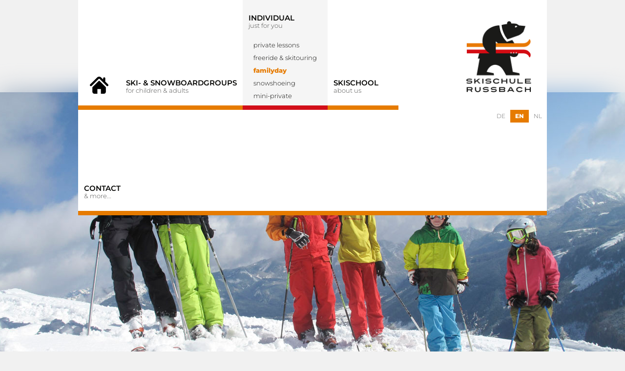

--- FILE ---
content_type: text/html; charset=utf-8
request_url: https://skischule-russbach.at/ski-lessons/ski-instructor-dachsteinwest.html
body_size: 6212
content:
<!DOCTYPE html>
<html lang="en">
<head>
<meta charset="utf-8">
<title>familyday :: Skischule Russbach - EN</title>
<base href="https://skischule-russbach.at/">
<meta name="robots" content="index,follow">
<meta name="description" content="">
<meta name="generator" content="Contao Open Source CMS">
<meta name="viewport" content="width=device-width,initial-scale=1.0">
<link rel="stylesheet" href="https://code.jquery.com/ui/1.13.2/themes/ui-darkness/jquery-ui.css">
<link rel="stylesheet" href="assets/css/f541796c1757.css">
<script src="assets/js/1928e85757aa.js"></script>
<script src="assets/jquery-ui/js/jquery-ui.min.js"></script>
<script src="assets/hofff/calendarfield/jquery-ui.datepicker/js/widgets/datepicker.min.js"></script>
<script src="assets/hofff/calendarfield/jquery-ui.datepicker/js/i18n/datepicker-en-GB.js"></script>
<script src="//maps.google.com/maps/api/js?key=AIzaSyB9l01OjTH_kpQ5WK_pN4qDfN3t9rz1Hwk"></script>
<link rel="alternate" hreflang="de" href="https://skischule-russbach.at/privatskikurs-salzburg/russbach-familienangebot.html">
<link rel="alternate" hreflang="en" href="http://skischule-russbach.at/ski-lessons/ski-instructor-dachsteinwest.html">
<link rel="alternate" hreflang="nl" href="http://skischule-russbach.at/priveles-russbach/familie-skileraar.html">
<meta name="google-site-verification" content="FaJpMKLl-fN3KguBiLPWidkX2JEWp4bGIGlokF8Iabs" />
<link rel="SHORTCUT ICON" href="https://skischule-russbach.at/files/favico/skischule-russbach-en.ico"/>
<!--[if lt IE 9]><script src="assets/html5shiv/js/html5shiv-printshiv.min.js"></script><![endif]-->
</head>
<body id="top" class="lang-en mac chrome blink ch131 standardpage content-width" itemscope itemtype="http://schema.org/WebPage">
<div id="wrapper">
<header class="is-sticky-element sticky-offset-148" id="header">
<div class="inside">
<div class="ce_iido_weather content-element no-snow block"><div class="element-inside">
<a href="skischule-dachstein-west-wintersportwetter-russbach.html" class="snow-url">
<div class="weather-icon">
<img src="" alt="" title="" width="40" height="40">
</div>
<div class="temperature">
<span class="number"></span><span class="condition">°</span>
</div>
</a>
</div>
</div>
<!-- indexer::stop -->
<nav class="mod_navigation navigation nav-main block" itemscope itemtype="http://schema.org/SiteNavigationElement">
<a href="ski-lessons/ski-instructor-dachsteinwest.html#skipNavigation3" class="invisible">Skip navigation</a>
<ul class="level_1 active-trail-level">
<li class="homepage hide-on-mobile page-item-startseite first">
<a data-alias="startseite" href="startseite.html" title="Startseite" class="homepage hide-on-mobile page-item-startseite first" itemprop="url">
<span itemprop="name">Startseite</span>
</a>
</li>
<li class="submenu page-item-ski-snowboardgroups">
<a data-alias="ski-snowboardgroups" href="ski-snowboardgroups.html" title="ski- &amp; snowboardgroups" class="submenu page-item-ski-snowboardgroups" aria-haspopup="true" itemprop="url">
<span itemprop="name">ski- & snowboardgroups</span>
<span class="subtitle">for children & adults</span>                </a>
<ul class="level_2 last-level">
<li class="page-item-ski-snowboardgroups/skikindergarten-abtenau first">
<a data-alias="ski-snowboardgroups/skikindergarten-abtenau" href="ski-snowboardgroups/skikindergarten-abtenau.html" title="skikindergarten (3-4 years)" class="page-item-ski-snowboardgroups/skikindergarten-abtenau first" itemprop="url">
<span itemprop="name">skikindergarten (3-4 years)</span>
</a>
</li>
<li class="page-item-ski-snowboardgroups/children-skilesson-dachsteinwest">
<a data-alias="ski-snowboardgroups/children-skilesson-dachsteinwest" href="ski-snowboardgroups/children-skilesson-dachsteinwest.html" title="children&#039;s courses (4+)" class="page-item-ski-snowboardgroups/children-skilesson-dachsteinwest" itemprop="url">
<span itemprop="name">children's courses (4+)</span>
</a>
</li>
<li class="page-item-ski-snowboardgroups/teens-freeride-dachsteinwest-youth">
<a data-alias="ski-snowboardgroups/teens-freeride-dachsteinwest-youth" href="ski-snowboardgroups/teens-freeride-dachsteinwest-youth.html" title="teens freeride (10+)" class="page-item-ski-snowboardgroups/teens-freeride-dachsteinwest-youth" itemprop="url">
<span itemprop="name">teens freeride (10+)</span>
</a>
</li>
<li class="page-item-ski-snowboardgroups/learn-skiing-austria">
<a data-alias="ski-snowboardgroups/learn-skiing-austria" href="ski-snowboardgroups/learn-skiing-austria.html" title="groups for adults" class="page-item-ski-snowboardgroups/learn-skiing-austria" itemprop="url">
<span itemprop="name">groups for adults</span>
</a>
</li>
<li class="page-item-ski-snowboardgroups/snowboardschool-dachstein-west last">
<a data-alias="ski-snowboardgroups/snowboardschool-dachstein-west" href="ski-snowboardgroups/snowboardschool-dachstein-west.html" title="snowboardgroups" class="page-item-ski-snowboardgroups/snowboardschool-dachstein-west last" itemprop="url">
<span itemprop="name">snowboardgroups</span>
</a>
</li>
</ul>
</li>
<li class="submenu trail last-trail page-item-ski-lessons">
<a data-alias="ski-lessons" href="private-lessons/private-lessons.html" title="individual" class="submenu trail last-trail page-item-ski-lessons" aria-haspopup="true" itemprop="url">
<span itemprop="name">individual</span>
<span class="subtitle">just for you</span>                </a>
<ul class="level_2 last-level active-no-sub-level">
<li class="sibling page-item-private-lessons/private-lessons first">
<a data-alias="private-lessons/private-lessons" href="private-lessons/private-lessons.html" title="private lessons" class="sibling page-item-private-lessons/private-lessons first" itemprop="url">
<span itemprop="name">private lessons</span>
</a>
</li>
<li class="sibling page-item-ski-lessons/freeride-skitour-dachstein-west">
<a data-alias="ski-lessons/freeride-skitour-dachstein-west" href="ski-lessons/freeride-skitour-dachstein-west.html" title="freeride &amp; skitouring" class="sibling page-item-ski-lessons/freeride-skitour-dachstein-west" itemprop="url">
<span itemprop="name">freeride & skitouring</span>
</a>
</li>
<li class="active page-item-ski-lessons/ski-instructor-dachsteinwest">
<strong data-alias="ski-lessons/ski-instructor-dachsteinwest" class="active page-item-ski-lessons/ski-instructor-dachsteinwest">
<span itemprop="name">familyday</span>
</strong>
</li>
<li class="sibling page-item-ski-lessons/snowshoeing-freeride-russbach">
<a data-alias="ski-lessons/snowshoeing-freeride-russbach" href="ski-lessons/snowshoeing-freeride-russbach.html" title="snowshoeing" class="sibling page-item-ski-lessons/snowshoeing-freeride-russbach" itemprop="url">
<span itemprop="name">snowshoeing</span>
</a>
</li>
<li class="sibling page-item-ski-lessons/children-learning-to-ski last">
<a data-alias="ski-lessons/children-learning-to-ski" href="ski-lessons/children-learning-to-ski.html" title="mini-private" class="sibling page-item-ski-lessons/children-learning-to-ski last" itemprop="url">
<span itemprop="name">mini-private</span>
</a>
</li>
</ul>
</li>
<li class="submenu page-item-ski-school-dachstein-west">
<a data-alias="ski-school-dachstein-west" href="ski-school-dachstein-west/ski-instructur-russbach-team.html" title="skischool" class="submenu page-item-ski-school-dachstein-west" aria-haspopup="true" itemprop="url">
<span itemprop="name">skischool</span>
<span class="subtitle">about us</span>                </a>
<ul class="level_2 last-level">
<li class="page-item-ski-school-dachstein-west/ski-instructur-russbach-team first">
<a data-alias="ski-school-dachstein-west/ski-instructur-russbach-team" href="ski-school-dachstein-west/ski-instructur-russbach-team.html" title="our team" class="page-item-ski-school-dachstein-west/ski-instructur-russbach-team first" itemprop="url">
<span itemprop="name">our team</span>
</a>
</li>
<li class="page-item-ski-school-dachstein-west/news-russbach">
<a data-alias="ski-school-dachstein-west/news-russbach" href="ski-school-dachstein-west/news-russbach.html" title="news" class="page-item-ski-school-dachstein-west/news-russbach" itemprop="url">
<span itemprop="name">news</span>
</a>
</li>
<li class="page-item-ski-school-dachstein-west/vouchers">
<a data-alias="ski-school-dachstein-west/vouchers" href="ski-school-dachstein-west/vouchers.html" title="vouchers" class="page-item-ski-school-dachstein-west/vouchers" itemprop="url">
<span itemprop="name">vouchers</span>
</a>
</li>
<li class="page-item-ski-school-dachstein-west/ski-hire-checkpoint">
<a data-alias="ski-school-dachstein-west/ski-hire-checkpoint" href="ski-school-dachstein-west/ski-hire-checkpoint.html" title="ski rental" class="page-item-ski-school-dachstein-west/ski-hire-checkpoint" itemprop="url">
<span itemprop="name">ski rental</span>
</a>
</li>
<li class="page-item-ski-school-dachstein-west/russbach-ski-region last">
<a data-alias="ski-school-dachstein-west/russbach-ski-region" href="ski-school-dachstein-west/russbach-ski-region.html" title="Dachstein West" class="page-item-ski-school-dachstein-west/russbach-ski-region last" itemprop="url">
<span itemprop="name">Dachstein West</span>
</a>
</li>
</ul>
</li>
<li class="submenu page-item-contact-ski-school last">
<a data-alias="contact-ski-school" href="kontakt-skischule/anfrage-russbach-abtenau.html" title="contact" class="submenu page-item-contact-ski-school last" aria-haspopup="true" itemprop="url">
<span itemprop="name">contact</span>
<span class="subtitle">& more...</span>                </a>
<ul class="level_2 last-level">
<li class="page-contact page-item-contact-ski-school/how-to-ski first">
<a data-alias="contact-ski-school/how-to-ski" href="contact-ski-school/how-to-ski.html" title="Lage &amp; Anfahrt" class="page-contact page-item-contact-ski-school/how-to-ski first" itemprop="url">
<span itemprop="name">Lage & Anfahrt</span>
</a>
</li>
<li class="page-item-contact-ski-school/inquiry-dachstein-west-russbach">
<a data-alias="contact-ski-school/inquiry-dachstein-west-russbach" href="contact-ski-school/inquiry-dachstein-west-russbach.html" title="inquiry" class="page-item-contact-ski-school/inquiry-dachstein-west-russbach" itemprop="url">
<span itemprop="name">inquiry</span>
</a>
</li>
<li class="page-item-contact-ski-school/learn-to-ski-russbach">
<a data-alias="contact-ski-school/learn-to-ski-russbach" href="contact-ski-school/learn-to-ski-russbach.html" title="FAQ &amp; AGB&#039;s" class="page-item-contact-ski-school/learn-to-ski-russbach" itemprop="url">
<span itemprop="name">FAQ & AGB's</span>
</a>
</li>
<li class="page-item-contact-ski-school/skiing-holiday-russbach">
<a data-alias="contact-ski-school/skiing-holiday-russbach" href="contact-ski-school/skiing-holiday-russbach.html" title="links &amp; partner" class="page-item-contact-ski-school/skiing-holiday-russbach" itemprop="url">
<span itemprop="name">links & partner</span>
</a>
</li>
<li class="page-item-contact-ski-school/impressum-russbach last">
<a data-alias="contact-ski-school/impressum-russbach" href="contact-ski-school/impressum-russbach.html" title="Impressum" class="page-item-contact-ski-school/impressum-russbach last" itemprop="url">
<span itemprop="name">Impressum</span>
</a>
</li>
</ul>
</li>
</ul>
<a id="skipNavigation3" class="invisible">&nbsp;</a>
</nav>
<!-- indexer::continue -->
<div class="ce_image content-element logo no-stuck block"><div class="element-inside">
<figure class="image_container">
<a href="startseite-2.html">
<img src="files/skischule-russbach/Uploads/Logo/Logo_Skischule-Russbach.png" width="270" height="296" alt="" itemprop="image">
</a>
</figure>
</div>
</div>
<div class="ce_image content-element logo is-stuck last block"><div class="element-inside">
<figure class="image_container">
<a href="startseite-2.html">
<img src="files/skischule-russbach/Uploads/Logo/Logo_Skischule-Russbach_klein.png" width="306" height="81" alt="" itemprop="image">
</a>
</figure>
</div>
</div>
<!-- indexer::stop -->
<nav class="mod_changelanguage block" itemscope="" itemtype="http://schema.org/SiteNavigationElement">
<ul class="level_1">
<li class="lang-de first"><a href="https://skischule-russbach.at/privatskikurs-salzburg/russbach-familienangebot.html" title="Familyday" class="lang-de first" hreflang="de" lang="de" itemprop="url"><span itemprop="name">DE</span></a></li>
<li class="lang-en active"><strong class="lang-en active" itemprop="name">EN</strong></li>
<li class="lang-nl last"><a href="http://skischule-russbach.at/priveles-russbach/familie-skileraar.html" title="familiedag" class="lang-nl last" hreflang="nl" lang="nl" itemprop="url"><span itemprop="name">NL</span></a></li>
</ul>
</nav>
<!-- indexer::continue -->
</div>
</header>
<div id="container" class="has-no-bgimage-col">
<main id="main" class="has-no-bgimage-col">
<div class="inside">
<div  data-img-width="1320" data-img-height="990" data-menu="" data-anchor="familyday-62"class="mod_article has-background-image full-width bg-cover article-1 first last block" id="article-62"><div class="article-inside">
<div class="box-container clr-after"><div class="box-cont-inside"><div class="box-cont-wrapper columns">
<div class="ce_text column content-element box-item box-col is-two-thirds headline-orange first block"><div class="element-inside">
<h1 class="headline has-subline"><span class="headline-inside"><span class="headline-span">Familyday</span></span></h1>
<h3 class="headline is-subline"><span class="headline-inside"><span class="headline-span">Skiing with your own family in Dachstein West</span></span></h3>
<p>Family&#39;s Ski Day in Skiarea Dachstein West! Enjoy a very private day´s skiing with your family and your personal skicoach. This offer is for beginners as well as for experienced skiers, as long as all your family members have&nbsp;<span style="font-size: 0.875rem;">approximately the&nbsp;</span><span style="font-size: 0.875rem;">same skiing skills.</span></p>
<p>Your private instructor will look after you for the day and&nbsp;ensure your needs are met.</p>
<p>&nbsp;</p>
<ul>
<li>Fixprice exclusively for familys (parents, grand parents with children)</li>
<li>up to 6 participants</li>
<li>4 hours</li>
<li>available daily (please enrol in advance)</li>
</ul>
<table>
<tbody>
<tr>
<td style="text-align: left; width: 305px;">
<p>&nbsp;</p>
</td>
<td style="width: 127px; text-align: right;">price</td>
<td style="width: 149px; text-align: right;">+ person</td>
</tr>
<tr>
<td style="text-align: left; width: 305px;">
<p><strong>Familyday (4 hours)</strong></p>
</td>
<td style="width: 127px; text-align: right;">
<p>EUR 365,-</p>
</td>
<td style="width: 149px; text-align: right;">
<p>EUR 0,-</p>
</td>
</tr>
</tbody>
</table>
</div>
</div>
<!-- indexer::stop -->
<div class="ce_form column content-element box-item box-col no-label last block"><div class="element-inside">
<form action="ski-lessons/ski-instructor-dachsteinwest.html" method="post" enctype="application/x-www-form-urlencoded">
<div class="formbody">
<input type="hidden" name="FORM_SUBMIT" value="auto_form_10">
<input type="hidden" name="REQUEST_TOKEN" value="XamvImJV5as44r4R6jUlKK7jAjnf5EbmEMvouYIPaKY">
<input type="hidden" name="seite (Kopie) (Kopie) (Kopie)" value="familyday">
<input type="hidden" name="url (Kopie) (Kopie) (Kopie)" value="https://skischule-russbach.at/ski-lessons/ski-instructor-dachsteinwest.html">
<div class="field widget widget-explanation explanation hl">
<p><a href="https://russbach.skischool.shop"><strong>ONLINESHOP</strong></a></p>
<p>OR</p>
<p><strong>RESERVE</strong></p></div>
<fieldset>
<legend>Person</legend>
<div class="field widget widget-text mandatory">
<label for="ctrl_193" class="label mandatory">
<span class="invisible">Mandatory field </span>name of participant<span class="mandatory">*</span>
</label><div class="control">
<input type="text" name="name" id="ctrl_193" class="input text mandatory" value="" required placeholder="name of participant *">
</div>
</div>
<div class="field widget widget-text mandatory">
<label for="ctrl_194" class="label mandatory">
<span class="invisible">Mandatory field </span>date of birth<span class="mandatory">*</span>
</label><div class="control">
<input type="text" name="birthday" id="ctrl_194" class="input text mandatory" value="" required placeholder="date of birth *">
</div>
</div>
<div class="field widget widget-text mandatory">
<label for="ctrl_195" class="label mandatory">
<span class="invisible">Mandatory field </span>email<span class="mandatory">*</span>
</label><div class="control">
<input type="email" name="email" id="ctrl_195" class="input text mandatory" value="" required placeholder="email *">
</div>
</div>
<div class="field widget widget-text mandatory">
<label for="ctrl_196" class="label mandatory">
<span class="invisible">Mandatory field </span>mobile phone<span class="mandatory">*</span>
</label><div class="control">
<input type="tel" name="phone" id="ctrl_196" class="input text mandatory" value="" required placeholder="mobile phone *">
</div>
</div>
<div class="field widget widget-text mandatory">
<label for="ctrl_197" class="label mandatory">
<span class="invisible">Mandatory field </span>holiday accommodation<span class="mandatory">*</span>
</label><div class="control">
<input type="text" name="holiday_accommodation" id="ctrl_197" class="input text mandatory" value="" required placeholder="holiday accommodation *">
</div>
</div>
</fieldset>
<fieldset>
<legend>lesson</legend>
<div class="field widget widget-text widget-calendar w45 icon-overlay icon-right mandatory">
<input type="text" name="kurs_start" id="ctrl_200" class="input text w45 icon-overlay icon-right mandatory" value="" required placeholder="20.01.2026 *">
</div>
<div class="field widget widget-explanation explanation w10">
<p>to</p></div>
<div class="field widget widget-text widget-calendar w45 icon-overlay icon-right mandatory">
<input type="text" name="kurs_end" id="ctrl_202" class="input text w45 icon-overlay icon-right mandatory" value="" required placeholder="20.01.2026 *">
</div>
<div class="field widget widget-text">
<label for="ctrl_203">
Gewünschte Startzeit          </label><div class="control">
<input type="text" name="startzeit" id="ctrl_203" class="text" value="" placeholder="Gewünschte Startzeit">
</div>
</div>
<div class="field widget widget-select mandatory">
<label for="ctrl_204" class="label mandatory">
<span class="invisible">Mandatory field </span>type of snowports<span class="mandatory">*</span>
</label><div class="control"><div class="select">
<select name="schneesportart" id="ctrl_204" class="mandatory" required>
<option value="">please choose *</option>
<option value="ski alpin">Alpine Skiing</option>
<option value="snowboard">Snowboarding</option>
<option value="schneeschuh">Snowshoeing</option>
</select>
</div>
</div></div>
<div class="field widget widget-select mandatory">
<label for="ctrl_205" class="label mandatory">
<span class="invisible">Mandatory field </span>skills / level<span class="mandatory">*</span>
</label><div class="control"><div class="select">
<select name="erfahrung" id="ctrl_205" class="mandatory" required>
<option value="">please choose *</option>
<option value="anfänger">beginner (1st time on ski)</option>
<option value="leichtfortgeschritten">slightly advanced (blue slopes)</option>
<option value="fortgeschritten">advanced (red slopes)</option>
<option value="sportlich">sportive (black slopes)</option>
</select>
</div>
</div></div>
<div class="field widget widget-select mandatory">
<label for="ctrl_206" class="label mandatory">
<span class="invisible">Mandatory field </span>type of lesson<span class="mandatory">*</span>
</label><div class="control"><div class="select">
<select name="privatstunden" id="ctrl_206" class="mandatory" required>
<option value="">please choose *</option>
<option value="einzelstunde">single hour</option>
<option value="besttime">Best Time (2 hours morning)</option>
<option value="bestprice">Best Price (2 hours afternoon)</option>
<option value="3x2besttime">3 x 2 Best Time</option>
<option value="3x2bestprice">3 x 2 Best Price</option>
<option value="1 day private">1 private day (4 hours)</option>
<option value="familyday">Familyday (4 hours for family)</option>
</select>
</div>
</div></div>
<div class="field widget widget-textarea">
<label for="ctrl_207">
message          </label><div class="control">
 <textarea name="mesage" id="ctrl_207" class="textarea textarea" rows="4" cols="40" placeholder="message"></textarea>
</div>
</div>
</fieldset>
<div class="field widget widget-checkbox">
<fieldset id="ctrl_209" class="checkbox_container">
<input type="hidden" name="news" value="">
<span><input type="checkbox" name="news" id="opt_209_0" class="checkbox is-checkbox" value="Yes"> <label id="lbl_209_0" for="opt_209_0">Yes, I want to stay informed about skischool Russbach.</label></span>
</fieldset>
</div>
<div class="field widget widget-explanation explanation impressum-link">
<p><a href="kontakt-skischule/impressum-dachstein-west.html#ds" target="_blank" rel="noopener noreferrer">Data protection</a></p></div>
<div class="field widget widget-checkbox mandatory">
<fieldset id="ctrl_210" class="checkbox_container mandatory">
<input type="hidden" name="agb" value="">
<span><input type="checkbox" name="agb" id="opt_210_0" class="checkbox is-checkbox" value="Yes" required> <label id="lbl_210_0" for="opt_210_0">I accept your AGB's.</label></span>
</fieldset>
</div>
<div class="widget widget-submit add-bear bear-right btn-secondary">
<button type="submit" id="ctrl_211" class="submit add-bear bear-right btn-secondary">reserve now</button>
</div>
</div>
</form>
</div>
<!-- indexer::continue -->
</div></div></div></div>
</div><div class="background-container"><img src="files/skischule-russbach/Uploads/Bilder/Titelbilder/familyday2.jpg" width="1320" height="990" alt=""></div><div class="bg-container-inner"></div></div>              </div>
</main>
</div>
<footer id="footer">
<div class="inside">
<div class="ce_image content-element logo-text first block"><div class="element-inside">
<figure class="image_container">
<img src="files/skischule-russbach/Uploads/Logo/Skischule-Russbach.png" width="483" height="102" alt="" itemprop="image">
</figure>
</div>
</div>
<div class="ce_text content-element block"><div class="element-inside">
<p>Skischule Russbach&nbsp;<em>|</em> Florian Puchinger<br><a href="kontakt-skischule/lage-anreise-dachsteinwest-russbach0.html">Talstation Hornbahn</a>&nbsp;<em>|</em> <a href="kontakt-skischule/lage-anreise-dachsteinwest-russbach0.html">A-5442 Russbach</a><br>Tel.:&nbsp;+43 664 75127157&nbsp;<em>|</em> <a href="&#109;&#97;&#105;&#108;&#116;&#111;&#58;&#111;&#x66;&#102;&#x69;&#99;&#x65;&#64;&#x73;&#107;&#x69;&#115;&#x63;&#104;&#x75;&#108;&#x65;&#45;&#x72;&#117;&#x73;&#115;&#x62;&#97;&#x63;&#104;&#x2E;&#97;&#x74;">&#111;&#x66;&#102;&#x69;&#99;&#x65;&#64;&#x73;&#107;&#x69;&#115;&#x63;&#104;&#x75;&#108;&#x65;&#45;&#x72;&#117;&#x73;&#115;&#x62;&#97;&#x63;&#104;&#x2E;&#97;&#x74;</a></p>
</div>
</div>
<!-- indexer::stop -->
<nav class="mod_customnav nav-meta block" itemscope itemtype="http://schema.org/SiteNavigationElement">
<a href="ski-lessons/ski-instructor-dachsteinwest.html#skipNavigation4" class="invisible">Skip navigation</a>
<ul class="level_1">
<li class="first"><a href="kontakt-skischule/impressum-dachstein-west.html" title="Impressum" class="first" itemprop="url"><span itemprop="name">Impressum</span></a></li>
<li><a href="kontakt-skischule/lage-anreise-dachsteinwest-russbach0.html" title="Anfahrtsplan" itemprop="url"><span itemprop="name">Anfahrtsplan</span></a></li>
<li class="last"><a href="skischule-dachstein-west-preise-russbach.html" title="Preisliste" class="last" itemprop="url"><span itemprop="name">Preisliste</span></a></li>
</ul>
<a id="skipNavigation4" class="invisible">&nbsp;</a>
</nav>
<!-- indexer::continue -->
<div class="ce_image content-element bear-image last block"><div class="element-inside">
<figure class="image_container">
<a href="skifahren-lernen/brunobaer-kinderskischule-dachstein-west.html">
<img src="files/skischule-russbach/Uploads/Logo/Baer_mit_Ski.png" width="219" height="185" alt="" itemprop="image">
</a>
</figure>
</div>
</div>
</div>
</footer>
</div>
<script>$.fancybox.defaults.padding=0;$.fancybox.defaults.margin=100;$.fancybox.defaults.loop=!1;$.fancybox.defaults.autoSize=!1;$.fancybox.defaults.prevEffect='none';$.fancybox.defaults.nextEffect='none';$.fancybox.defaults.fullScreen=!1;$(function(){$("[rel=gallery]").fancybox();$(document).on("click","[data-lightbox]",function(e){e.preventDefault();var grp=$(this).data('lightbox'),els=this;if(grp){els=$('[data-lightbox='+grp+']')}
var index=0;for(i=0;i<els.length;i++){if(this.href===els[i].href){index=i;break}}
$.fancybox.open(els,{openEffect:'elastic',closeEffect:'elastic',"index":index,afterLoad:function(){}})})})</script>
<script src="assets/jquery-ui/js/jquery-ui.min.js"></script>
<script>jQuery(function($){$(document).accordion({heightStyle:'content',header:'.toggler',collapsible:!0,create:function(event,ui){ui.header.addClass('active');$('.toggler').attr('tabindex',0)},activate:function(event,ui){ui.newHeader.addClass('active');ui.oldHeader.removeClass('active');$('.toggler').attr('tabindex',0)}})})</script>
<script src="assets/swipe/js/swipe.min.js"></script>
<script>(function(){var e=document.querySelectorAll('.content-slider, .slider-control'),c,i;for(i=0;i<e.length;i+=2){c=e[i].getAttribute('data-config').split(',');new Swipe(e[i],{'auto':parseInt(c[0]),'speed':parseInt(c[1]),'startSlide':parseInt(c[2]),'continuous':parseInt(c[3]),'menu':e[i+1]})}})()</script>
<script>jQuery(function($){var disabledWeekdays=[];var disabledDays=[];$("#ctrl_200").datepicker({"showAnim":"fadeIn","showOtherMonths":!0,"selectOtherMonths":!0,"changeMonth":!0,"changeYear":!0,"showOn":"both","buttonImage":"files\/skischule-russbach\/Uploads\/Icons\/Calendar.png","buttonImageOnly":!0,"buttonText":"Select date","dateFormat":"dd.mm.yy","beforeShowDay":function(date){var weekday=date.getDay().toString();var stringDate=jQuery.datepicker.formatDate('dd-mm-yy',date);var isWeekdayDisabled=($.inArray(weekday,disabledWeekdays)!=-1);var isDayDisabled=($.inArray(stringDate,disabledDays)!=-1);return[!isWeekdayDisabled&&!isDayDisabled]}});$("#ctrl_200").datepicker($.datepicker.regional.en)})</script>
<script>jQuery(function($){var disabledWeekdays=[];var disabledDays=[];$("#ctrl_202").datepicker({"showAnim":"fadeIn","showOtherMonths":!0,"selectOtherMonths":!0,"changeMonth":!0,"changeYear":!0,"showOn":"both","buttonImage":"files\/skischule-russbach\/Uploads\/Icons\/Calendar.png","buttonImageOnly":!0,"buttonText":"Select date","dateFormat":"dd.mm.yy","beforeShowDay":function(date){var weekday=date.getDay().toString();var stringDate=jQuery.datepicker.formatDate('dd-mm-yy',date);var isWeekdayDisabled=($.inArray(weekday,disabledWeekdays)!=-1);var isDayDisabled=($.inArray(stringDate,disabledDays)!=-1);return[!isWeekdayDisabled&&!isDayDisabled]}});$("#ctrl_202").datepicker($.datepicker.regional.en)})</script>
<a href="javascript:void(0)" class="main-navigation-mobile-open hamburger hamburger--squeeze js-hamburger"><div class="hamburger-box"><div class="hamburger-inner"></div></div></a><div class="main-navigation-mobile"><div class="mobile-menu-inside"><!-- indexer::stop -->
<nav class="mod_navigation navigation nav-mobile-main block" itemscope itemtype="http://schema.org/SiteNavigationElement">
<a href="ski-lessons/ski-instructor-dachsteinwest.html#skipNavigation3" class="invisible">Skip navigation</a>
<ul class="level_1 active-trail-level" role="menu">
<li class="homepage hide-on-mobile page-item-startseite first"><a href="startseite.html" title="Startseite" class="homepage hide-on-mobile page-item-startseite first" role="menuitem">Startseite</a></li>
<li class="submenu page-item-ski-snowboardgroups"><a href="ski-snowboardgroups.html" title="ski- &amp; snowboardgroups" class="submenu page-item-ski-snowboardgroups" role="menuitem" aria-haspopup="true">ski- & snowboardgroups</a><button class="main-navigation-mobile-expand">expand</button><ul class="level_2 last-level" role="menu">
<li class="page-item-ski-snowboardgroups/skikindergarten-abtenau first"><a href="ski-snowboardgroups/skikindergarten-abtenau.html" title="skikindergarten (3-4 years)" class="page-item-ski-snowboardgroups/skikindergarten-abtenau first" role="menuitem">skikindergarten (3-4 years)</a></li>
<li class="page-item-ski-snowboardgroups/children-skilesson-dachsteinwest"><a href="ski-snowboardgroups/children-skilesson-dachsteinwest.html" title="children&#039;s courses (4+)" class="page-item-ski-snowboardgroups/children-skilesson-dachsteinwest" role="menuitem">children's courses (4+)</a></li>
<li class="page-item-ski-snowboardgroups/teens-freeride-dachsteinwest-youth"><a href="ski-snowboardgroups/teens-freeride-dachsteinwest-youth.html" title="teens freeride (10+)" class="page-item-ski-snowboardgroups/teens-freeride-dachsteinwest-youth" role="menuitem">teens freeride (10+)</a></li>
<li class="page-item-ski-snowboardgroups/learn-skiing-austria"><a href="ski-snowboardgroups/learn-skiing-austria.html" title="groups for adults" class="page-item-ski-snowboardgroups/learn-skiing-austria" role="menuitem">groups for adults</a></li>
<li class="page-item-ski-snowboardgroups/snowboardschool-dachstein-west last"><a href="ski-snowboardgroups/snowboardschool-dachstein-west.html" title="snowboardgroups" class="page-item-ski-snowboardgroups/snowboardschool-dachstein-west last" role="menuitem">snowboardgroups</a></li>
</ul>
</li>
<li class="submenu trail last-trail page-item-ski-lessons"><a href="private-lessons/private-lessons.html" title="individual" class="submenu trail last-trail page-item-ski-lessons" role="menuitem" aria-haspopup="true">individual</a><button class="main-navigation-mobile-expand">expand</button><ul class="level_2 last-level active-no-sub-level" role="menu">
<li class="sibling page-item-private-lessons/private-lessons first"><a href="private-lessons/private-lessons.html" title="private lessons" class="sibling page-item-private-lessons/private-lessons first" role="menuitem">private lessons</a></li>
<li class="sibling page-item-ski-lessons/freeride-skitour-dachstein-west"><a href="ski-lessons/freeride-skitour-dachstein-west.html" title="freeride &amp; skitouring" class="sibling page-item-ski-lessons/freeride-skitour-dachstein-west" role="menuitem">freeride & skitouring</a></li>
<li class="active page-item-ski-lessons/ski-instructor-dachsteinwest"><span class="active page-item-ski-lessons/ski-instructor-dachsteinwest" role="menuitem">familyday</span></li>
<li class="sibling page-item-ski-lessons/snowshoeing-freeride-russbach"><a href="ski-lessons/snowshoeing-freeride-russbach.html" title="snowshoeing" class="sibling page-item-ski-lessons/snowshoeing-freeride-russbach" role="menuitem">snowshoeing</a></li>
<li class="sibling page-item-ski-lessons/children-learning-to-ski last"><a href="ski-lessons/children-learning-to-ski.html" title="mini-private" class="sibling page-item-ski-lessons/children-learning-to-ski last" role="menuitem">mini-private</a></li>
</ul>
</li>
<li class="submenu page-item-ski-school-dachstein-west"><a href="ski-school-dachstein-west/ski-instructur-russbach-team.html" title="skischool" class="submenu page-item-ski-school-dachstein-west" role="menuitem" aria-haspopup="true">skischool</a><button class="main-navigation-mobile-expand">expand</button><ul class="level_2 last-level" role="menu">
<li class="page-item-ski-school-dachstein-west/ski-instructur-russbach-team first"><a href="ski-school-dachstein-west/ski-instructur-russbach-team.html" title="our team" class="page-item-ski-school-dachstein-west/ski-instructur-russbach-team first" role="menuitem">our team</a></li>
<li class="page-item-ski-school-dachstein-west/news-russbach"><a href="ski-school-dachstein-west/news-russbach.html" title="news" class="page-item-ski-school-dachstein-west/news-russbach" role="menuitem">news</a></li>
<li class="page-item-ski-school-dachstein-west/vouchers"><a href="ski-school-dachstein-west/vouchers.html" title="vouchers" class="page-item-ski-school-dachstein-west/vouchers" role="menuitem">vouchers</a></li>
<li class="page-item-ski-school-dachstein-west/ski-hire-checkpoint"><a href="ski-school-dachstein-west/ski-hire-checkpoint.html" title="ski rental" class="page-item-ski-school-dachstein-west/ski-hire-checkpoint" role="menuitem">ski rental</a></li>
<li class="page-item-ski-school-dachstein-west/russbach-ski-region last"><a href="ski-school-dachstein-west/russbach-ski-region.html" title="Dachstein West" class="page-item-ski-school-dachstein-west/russbach-ski-region last" role="menuitem">Dachstein West</a></li>
</ul>
</li>
<li class="submenu page-item-contact-ski-school last"><a href="kontakt-skischule/anfrage-russbach-abtenau.html" title="contact" class="submenu page-item-contact-ski-school last" role="menuitem" aria-haspopup="true">contact</a><button class="main-navigation-mobile-expand">expand</button><ul class="level_2 last-level" role="menu">
<li class="page-contact page-item-contact-ski-school/how-to-ski first"><a href="contact-ski-school/how-to-ski.html" title="Lage &amp; Anfahrt" class="page-contact page-item-contact-ski-school/how-to-ski first" role="menuitem">Lage & Anfahrt</a></li>
<li class="page-item-contact-ski-school/inquiry-dachstein-west-russbach"><a href="contact-ski-school/inquiry-dachstein-west-russbach.html" title="inquiry" class="page-item-contact-ski-school/inquiry-dachstein-west-russbach" role="menuitem">inquiry</a></li>
<li class="page-item-contact-ski-school/learn-to-ski-russbach"><a href="contact-ski-school/learn-to-ski-russbach.html" title="FAQ &amp; AGB&#039;s" class="page-item-contact-ski-school/learn-to-ski-russbach" role="menuitem">FAQ & AGB's</a></li>
<li class="page-item-contact-ski-school/skiing-holiday-russbach"><a href="contact-ski-school/skiing-holiday-russbach.html" title="links &amp; partner" class="page-item-contact-ski-school/skiing-holiday-russbach" role="menuitem">links & partner</a></li>
<li class="page-item-contact-ski-school/impressum-russbach last"><a href="contact-ski-school/impressum-russbach.html" title="Impressum" class="page-item-contact-ski-school/impressum-russbach last" role="menuitem">Impressum</a></li>
</ul>
</li>
</ul>
<a id="skipNavigation3" class="invisible">&nbsp;</a>
</nav>
<!-- indexer::continue -->
<!-- indexer::stop -->
<nav class="mod_changelanguage content-element block" itemscope="" itemtype="http://schema.org/SiteNavigationElement">
<ul class="level_1">
<li class="lang-de first"><a href="https://skischule-russbach.at/privatskikurs-salzburg/russbach-familienangebot.html" title="Familyday" class="lang-de first" hreflang="de" lang="de" itemprop="url"><span itemprop="name">DE</span></a></li>
<li class="lang-en active"><strong class="lang-en active" itemprop="name">EN</strong></li>
<li class="lang-nl last"><a href="http://skischule-russbach.at/priveles-russbach/familie-skileraar.html" title="familiedag" class="lang-nl last" hreflang="nl" lang="nl" itemprop="url"><span itemprop="name">NL</span></a></li>
</ul>
</nav>
<!-- indexer::continue -->
<div class="ce_gallery content-element mobile-buttons last block"><div class="element-inside">
<ul class="cols_3" itemscope itemtype="http://schema.org/ImageGallery">
<li class="row_0 row_first row_last even col_0 col_first">
<figure class="image_container" itemscope itemtype="http://schema.org/ImageObject">
<a class="no-barba" href="skischule-russbach.html" title="Home.png" itemprop="contentUrl">
<img src="files/skischule-russbach/Uploads/Icons/Home.png" width="59" height="55" alt="" itemprop="image">
</a>
</figure>
</li>
<li class="row_0 row_first row_last even col_1">
<figure class="image_container" itemscope itemtype="http://schema.org/ImageObject">
<a class="no-barba" href="mailto:info@russbach.com" title="Mail_at.png" itemprop="contentUrl">
<img src="files/skischule-russbach/Uploads/Icons/Mail_at.png" width="512" height="512" alt="" itemprop="image">
</a>
</figure>
</li>
<li class="row_0 row_first row_last even col_2 col_last">
<figure class="image_container" itemscope itemtype="http://schema.org/ImageObject">
<a class="no-barba" href="tel:0043676848822881" title="Phone.png" itemprop="contentUrl">
<img src="files/skischule-russbach/Uploads/Icons/Phone.png" width="512" height="512" alt="" itemprop="image">
</a>
</figure>
</li>
</ul>
</div>
</div>
<button class=" main-navigation-mobile-close">close</button></div></div></body>
</html>

--- FILE ---
content_type: text/css
request_url: https://skischule-russbach.at/assets/css/f541796c1757.css
body_size: 28727
content:
body,form,figure{margin:0;padding:0}img{border:0}header,footer,nav,section,aside,article,figure,figcaption{display:block}body{font-size:100.01%}select,input,textarea{font-size:99%}#container,.inside{position:relative}#main,#left,#right{float:left;position:relative}#main{width:100%}#left{margin-left:-100%}#right{margin-right:-100%}#footer{clear:both}#main .inside{min-height:1px}.ce_gallery>ul{margin:0;padding:0;overflow:hidden;list-style:none}.ce_gallery>ul li{float:left}.ce_gallery>ul li.col_first{clear:left}.float_left{float:left}.float_right{float:right}.block{overflow:hidden}.clear,#clear{height:.1px;font-size:.1px;line-height:.1px;clear:both}.invisible{border:0;clip:rect(0 0 0 0);height:1px;margin:-1px;overflow:hidden;padding:0;position:absolute;width:1px}.custom{display:block}#container:after,.custom:after{content:"";display:table;clear:both}
@media (max-width:767px){#wrapper{margin:0;width:auto}#container{padding-left:0;padding-right:0}#main,#left,#right{float:none;width:auto}#left{right:0;margin-left:0}#right{margin-right:0}}img{max-width:100%;height:auto}.ie7 img{-ms-interpolation-mode:bicubic}.ie8 img{width:auto}
body,div,h1,h2,h3,h4,h5,h6,p,blockquote,pre,code,ol,ul,li,dl,dt,dd,figure,table,th,td,form,fieldset,legend,input,textarea{margin:0;padding:0}table{border-spacing:0;border-collapse:collapse}caption,th,td{text-align:left;text-align:start;vertical-align:top}abbr,acronym{font-variant:normal;border-bottom:1px dotted #666;cursor:help}blockquote,q{quotes:none}fieldset,img,iframe{border:0}ul{list-style-type:none}sup{vertical-align:text-top}sub{vertical-align:text-bottom}del{text-decoration:line-through}ins{text-decoration:none}header,footer,nav,section,aside,article,figure,figcaption{display:block}body{font:12px/1 "Lucida Grande","Lucida Sans Unicode",Verdana,sans-serif;color:#000}input,button,textarea,select{font-family:inherit;font-size:99%;font-weight:inherit}pre,code{font-family:Monaco,monospace}h1,h2,h3,h4,h5,h6{font-size:100%;font-weight:400}h1{font-size:1.8333em}h2{font-size:1.6667em}h3{font-size:1.5em}h4{font-size:1.3333em}table{font-size:inherit}caption,th{font-weight:700}a{color:#00f}h1,h2,h3,h4,h5,h6{margin-top:1em}h1,h2,h3,h4,h5,h6,p,pre,blockquote,table,ol,ul,form{margin-bottom:12px}
legend{width:100%;display:block;font-weight:700;border:0}input[type=text],input[type=password],input[type=date],input[type=datetime],input[type=email],input[type=number],input[type=search],input[type=tel],input[type=time],input[type=url],input:not([type]),textarea{width:100%;display:inline-block;padding:3px 6px;background:#fff;border:1px solid #ccc;-moz-border-radius:3px;-webkit-border-radius:3px;border-radius:3px;-moz-box-shadow:inset 0 1px 1px #eee;-webkit-box-shadow:inset 0 1px 1px #eee;box-shadow:inset 0 1px 1px #eee;-moz-transition:all .15s linear;-webkit-transition:all .15s linear;-o-transition:all .15s linear;transition:all .15s linear;-moz-box-sizing:border-box;-webkit-box-sizing:border-box;box-sizing:border-box}input[type=text]:focus,input[type=password]:focus,input[type=date]:focus,input[type=datetime]:focus,input[type=email]:focus,input[type=number]:focus,input[type=search]:focus,input[type=tel]:focus,input[type=time]:focus,input[type=url]:focus,input:not([type]):focus,textarea:focus{outline:0;background:#fcfcfc;border-color:#bbb}input[type=file]{cursor:pointer}select,input[type=file]{display:block}form button,input[type=file],input[type=image],input[type=submit],input[type=reset],input[type=button],input[type=radio],input[type=checkbox]{width:auto}textarea,select[multiple],select[size]{height:auto}input[type=radio],input[type=checkbox]{margin:0 3px 0 0}input[type=radio],input[type=checkbox],label{vertical-align:middle}input[disabled],select[disabled],textarea[disabled],input[readonly],select[readonly],textarea[readonly]{cursor:not-allowed;background:#eee}input[type=radio][disabled],input[type=checkbox][disabled],input[type=radio][readonly],input[type=checkbox][readonly]{background:0 0}form button,input[type=submit],.button{display:inline-block;padding:4px 15px 4px 14px;margin-bottom:0;text-align:center;vertical-align:middle;line-height:16px;font-size:11px;color:#000;cursor:pointer;border:1px solid #ccc;-moz-border-radius:3px;-webkit-border-radius:3px;border-radius:3px;background-color:#ececec;background-image:-moz-linear-gradient(top,#fff,#ececec);background-image:-webkit-linear-gradient(top,#fff,#ececec);background-image:-ms-linear-gradient(top,#fff,#ececec);background-image:-o-linear-gradient(top,#fff,#ececec);background-image:linear-gradient(to bottom,#fff,#ececec);background-repeat:repeat-x;-moz-transition:background .15s linear;-webkit-transition:background .15s linear;-o-transition:background .15s linear;transition:background .15s linear}form button:hover,input[type=submit]:hover,.button:hover{text-decoration:none;background-position:0 -15px!important}form button:active,input[type=submit]:active,.button:active{background-color:#e6e6e6;background-position:0 -30px!important}form button.blue,input[type=submit].blue,.button.blue{background-color:#2f96b4;background-image:-moz-linear-gradient(top,#5bc0de,#2f96b4);background-image:-webkit-linear-gradient(top,#5bc0de,#2f96b4);background-image:-ms-linear-gradient(top,#5bc0de,#2f96b4);background-image:-o-linear-gradient(top,#5bc0de,#2f96b4);background-image:linear-gradient(to bottom,#5bc0de,#2f96b4);border-color:#2f96b4;color:#fff}form button.blue:active,input[type=submit].blue:active,.button.blue:active{background-color:#2e95b3}form button.green,input[type=submit].green,.button.green{background-color:#51a351;background-image:-moz-linear-gradient(top,#62c462,#51a351);background-image:-webkit-linear-gradient(top,#62c462,#51a351);background-image:-ms-linear-gradient(top,#62c462,#51a351);background-image:-o-linear-gradient(top,#62c462,#51a351);background-image:linear-gradient(to bottom,#62c462,#51a351);border-color:#51a351;color:#fff}form button.green:active,input[type=submit].green:active,.button.green:active{background-color:#4f9f4f}form button.orange,input[type=submit].orange,.button.orange{background-color:#f89406;background-image:-moz-linear-gradient(top,#fbb450,#f89406);background-image:-webkit-linear-gradient(top,#fbb450,#f89406);background-image:-ms-linear-gradient(top,#fbb450,#f89406);background-image:-o-linear-gradient(top,#fbb450,#f89406);background-image:linear-gradient(to bottom,#fbb450,#f89406);border-color:#f89406;color:#fff}form button.orange:active,input[type=submit].orange:active,.button.orange:active{background-color:#f28f04}form button.red,input[type=submit].red,.button.red{background-color:#bd362f;background-image:-moz-linear-gradient(top,#ee5f5b,#bd362f);background-image:-webkit-linear-gradient(top,#ee5f5b,#bd362f);background-image:-ms-linear-gradient(top,#ee5f5b,#bd362f);background-image:-o-linear-gradient(top,#ee5f5b,#bd362f);background-image:linear-gradient(to bottom,#ee5f5b,#bd362f);border-color:#bd362f;color:#fff}form button.red:active,input[type=submit].red:active,.button.red:active{background-color:#be322b}.widget{margin-bottom:12px}.widget>label{display:block;margin-bottom:6px;font-weight:700}.inline-form .widget{display:inline-block;margin-bottom:0;vertical-align:middle}.horizontal-form .widget:after{content:"";display:table;clear:both}.horizontal-form .widget>label{width:20%;float:left;padding:3px 2% 0 0;text-align:right}.horizontal-form .widget>input,.horizontal-form .widget>textarea{width:78%;float:left}.horizontal-form .widget>fieldset{margin-left:20%}
.dlh_googlemap img {max-width:none}.dlh_googlemap .routinglink{white-space:nowrap}
a,abbr,acronym,address,applet,article,aside,audio,b,blockquote,big,body,center,canvas,caption,cite,code,command,datalist,dd,del,details,dfn,dl,div,dt,em,embed,fieldset,figcaption,figure,font,footer,form,h1,h2,h3,h4,h5,h6,header,hgroup,html,i,iframe,img,ins,kbd,keygen,label,legend,li,meter,nav,object,ol,output,p,pre,progress,q,s,samp,section,small,span,source,strike,strong,sub,sup,table,tbody,tfoot,thead,th,tr,tdvideo,tt,u,ul,var{background:transparent;border:0 none;font-size:100%;margin:0;padding:0;border:none;outline:0;vertical-align:top}ol,ul{list-style:none}blockquote,q{quotes:none}table,table td{padding:0;border:none;border-collapse:collapse}img{vertical-align:top}.image_container,.image_container img{line-height:0}embed{vertical-align:top}input[type=text],textarea{outline:none}a{outline:none;text-decoration:none}
@charset "UTF-8";
/*!
Animate.css - http://daneden.me/animate
Licensed under the MIT license - http://opensource.org/licenses/MIT

Copyright (c) 2015 Daniel Eden
*/
 .animated{-webkit-animation-duration:1s;animation-duration:1s;-webkit-animation-fill-mode:both;animation-fill-mode:both}.animated.infinite{-webkit-animation-iteration-count:infinite;animation-iteration-count:infinite}.animated.hinge{-webkit-animation-duration:2s;animation-duration:2s}.animated.bounceIn,.animated.bounceOut{-webkit-animation-duration:.75s;animation-duration:.75s}.animated.flipOutX,.animated.flipOutY{-webkit-animation-duration:.75s;animation-duration:.75s}@-webkit-keyframes bounce{0%,20%,53%,80%,100%{-webkit-transition-timing-function:cubic-bezier(.215,.61,.355,1);transition-timing-function:cubic-bezier(.215,.61,.355,1);-webkit-transform:translate3d(0,0,0);transform:translate3d(0,0,0)}40%,43%{-webkit-transition-timing-function:cubic-bezier(.755,.05,.855,.06);transition-timing-function:cubic-bezier(.755,.05,.855,.06);-webkit-transform:translate3d(0,-30px,0);transform:translate3d(0,-30px,0)}70%{-webkit-transition-timing-function:cubic-bezier(.755,.05,.855,.06);transition-timing-function:cubic-bezier(.755,.05,.855,.06);-webkit-transform:translate3d(0,-15px,0);transform:translate3d(0,-15px,0)}90%{-webkit-transform:translate3d(0,-4px,0);transform:translate3d(0,-4px,0)}}@keyframes bounce{0%,20%,53%,80%,100%{-webkit-transition-timing-function:cubic-bezier(.215,.61,.355,1);transition-timing-function:cubic-bezier(.215,.61,.355,1);-webkit-transform:translate3d(0,0,0);transform:translate3d(0,0,0)}40%,43%{-webkit-transition-timing-function:cubic-bezier(.755,.05,.855,.06);transition-timing-function:cubic-bezier(.755,.05,.855,.06);-webkit-transform:translate3d(0,-30px,0);transform:translate3d(0,-30px,0)}70%{-webkit-transition-timing-function:cubic-bezier(.755,.05,.855,.06);transition-timing-function:cubic-bezier(.755,.05,.855,.06);-webkit-transform:translate3d(0,-15px,0);transform:translate3d(0,-15px,0)}90%{-webkit-transform:translate3d(0,-4px,0);transform:translate3d(0,-4px,0)}}.bounce{-webkit-animation-name:bounce;animation-name:bounce;-webkit-transform-origin:center bottom;transform-origin:center bottom}@-webkit-keyframes flash{0%,50%,100%{opacity:1}25%,75%{opacity:0}}@keyframes flash{0%,50%,100%{opacity:1}25%,75%{opacity:0}}.flash{-webkit-animation-name:flash;animation-name:flash}@-webkit-keyframes pulse{0%{-webkit-transform:scale3d(1,1,1);transform:scale3d(1,1,1)}50%{-webkit-transform:scale3d(1.05,1.05,1.05);transform:scale3d(1.05,1.05,1.05)}100%{-webkit-transform:scale3d(1,1,1);transform:scale3d(1,1,1)}}@keyframes pulse{0%{-webkit-transform:scale3d(1,1,1);transform:scale3d(1,1,1)}50%{-webkit-transform:scale3d(1.05,1.05,1.05);transform:scale3d(1.05,1.05,1.05)}100%{-webkit-transform:scale3d(1,1,1);transform:scale3d(1,1,1)}}.pulse{-webkit-animation-name:pulse;animation-name:pulse}@-webkit-keyframes rubberBand{0%{-webkit-transform:scale3d(1,1,1);transform:scale3d(1,1,1)}30%{-webkit-transform:scale3d(1.25,.75,1);transform:scale3d(1.25,.75,1)}40%{-webkit-transform:scale3d(.75,1.25,1);transform:scale3d(.75,1.25,1)}50%{-webkit-transform:scale3d(1.15,.85,1);transform:scale3d(1.15,.85,1)}65%{-webkit-transform:scale3d(.95,1.05,1);transform:scale3d(.95,1.05,1)}75%{-webkit-transform:scale3d(1.05,.95,1);transform:scale3d(1.05,.95,1)}100%{-webkit-transform:scale3d(1,1,1);transform:scale3d(1,1,1)}}@keyframes rubberBand{0%{-webkit-transform:scale3d(1,1,1);transform:scale3d(1,1,1)}30%{-webkit-transform:scale3d(1.25,.75,1);transform:scale3d(1.25,.75,1)}40%{-webkit-transform:scale3d(.75,1.25,1);transform:scale3d(.75,1.25,1)}50%{-webkit-transform:scale3d(1.15,.85,1);transform:scale3d(1.15,.85,1)}65%{-webkit-transform:scale3d(.95,1.05,1);transform:scale3d(.95,1.05,1)}75%{-webkit-transform:scale3d(1.05,.95,1);transform:scale3d(1.05,.95,1)}100%{-webkit-transform:scale3d(1,1,1);transform:scale3d(1,1,1)}}.rubberBand{-webkit-animation-name:rubberBand;animation-name:rubberBand}@-webkit-keyframes shake{0%,100%{-webkit-transform:translate3d(0,0,0);transform:translate3d(0,0,0)}10%,30%,50%,70%,90%{-webkit-transform:translate3d(-10px,0,0);transform:translate3d(-10px,0,0)}20%,40%,60%,80%{-webkit-transform:translate3d(10px,0,0);transform:translate3d(10px,0,0)}}@keyframes shake{0%,100%{-webkit-transform:translate3d(0,0,0);transform:translate3d(0,0,0)}10%,30%,50%,70%,90%{-webkit-transform:translate3d(-10px,0,0);transform:translate3d(-10px,0,0)}20%,40%,60%,80%{-webkit-transform:translate3d(10px,0,0);transform:translate3d(10px,0,0)}}.shake{-webkit-animation-name:shake;animation-name:shake}@-webkit-keyframes swing{20%{-webkit-transform:rotate3d(0,0,1,15deg);transform:rotate3d(0,0,1,15deg)}40%{-webkit-transform:rotate3d(0,0,1,-10deg);transform:rotate3d(0,0,1,-10deg)}60%{-webkit-transform:rotate3d(0,0,1,5deg);transform:rotate3d(0,0,1,5deg)}80%{-webkit-transform:rotate3d(0,0,1,-5deg);transform:rotate3d(0,0,1,-5deg)}100%{-webkit-transform:rotate3d(0,0,1,0deg);transform:rotate3d(0,0,1,0deg)}}@keyframes swing{20%{-webkit-transform:rotate3d(0,0,1,15deg);transform:rotate3d(0,0,1,15deg)}40%{-webkit-transform:rotate3d(0,0,1,-10deg);transform:rotate3d(0,0,1,-10deg)}60%{-webkit-transform:rotate3d(0,0,1,5deg);transform:rotate3d(0,0,1,5deg)}80%{-webkit-transform:rotate3d(0,0,1,-5deg);transform:rotate3d(0,0,1,-5deg)}100%{-webkit-transform:rotate3d(0,0,1,0deg);transform:rotate3d(0,0,1,0deg)}}.swing{-webkit-transform-origin:top center;transform-origin:top center;-webkit-animation-name:swing;animation-name:swing}@-webkit-keyframes tada{0%{-webkit-transform:scale3d(1,1,1);transform:scale3d(1,1,1)}10%,20%{-webkit-transform:scale3d(.9,.9,.9) rotate3d(0,0,1,-3deg);transform:scale3d(.9,.9,.9) rotate3d(0,0,1,-3deg)}30%,50%,70%,90%{-webkit-transform:scale3d(1.1,1.1,1.1) rotate3d(0,0,1,3deg);transform:scale3d(1.1,1.1,1.1) rotate3d(0,0,1,3deg)}40%,60%,80%{-webkit-transform:scale3d(1.1,1.1,1.1) rotate3d(0,0,1,-3deg);transform:scale3d(1.1,1.1,1.1) rotate3d(0,0,1,-3deg)}100%{-webkit-transform:scale3d(1,1,1);transform:scale3d(1,1,1)}}@keyframes tada{0%{-webkit-transform:scale3d(1,1,1);transform:scale3d(1,1,1)}10%,20%{-webkit-transform:scale3d(.9,.9,.9) rotate3d(0,0,1,-3deg);transform:scale3d(.9,.9,.9) rotate3d(0,0,1,-3deg)}30%,50%,70%,90%{-webkit-transform:scale3d(1.1,1.1,1.1) rotate3d(0,0,1,3deg);transform:scale3d(1.1,1.1,1.1) rotate3d(0,0,1,3deg)}40%,60%,80%{-webkit-transform:scale3d(1.1,1.1,1.1) rotate3d(0,0,1,-3deg);transform:scale3d(1.1,1.1,1.1) rotate3d(0,0,1,-3deg)}100%{-webkit-transform:scale3d(1,1,1);transform:scale3d(1,1,1)}}.tada{-webkit-animation-name:tada;animation-name:tada}@-webkit-keyframes wobble{0%{-webkit-transform:none;transform:none}15%{-webkit-transform:translate3d(-25%,0,0) rotate3d(0,0,1,-5deg);transform:translate3d(-25%,0,0) rotate3d(0,0,1,-5deg)}30%{-webkit-transform:translate3d(20%,0,0) rotate3d(0,0,1,3deg);transform:translate3d(20%,0,0) rotate3d(0,0,1,3deg)}45%{-webkit-transform:translate3d(-15%,0,0) rotate3d(0,0,1,-3deg);transform:translate3d(-15%,0,0) rotate3d(0,0,1,-3deg)}60%{-webkit-transform:translate3d(10%,0,0) rotate3d(0,0,1,2deg);transform:translate3d(10%,0,0) rotate3d(0,0,1,2deg)}75%{-webkit-transform:translate3d(-5%,0,0) rotate3d(0,0,1,-1deg);transform:translate3d(-5%,0,0) rotate3d(0,0,1,-1deg)}100%{-webkit-transform:none;transform:none}}@keyframes wobble{0%{-webkit-transform:none;transform:none}15%{-webkit-transform:translate3d(-25%,0,0) rotate3d(0,0,1,-5deg);transform:translate3d(-25%,0,0) rotate3d(0,0,1,-5deg)}30%{-webkit-transform:translate3d(20%,0,0) rotate3d(0,0,1,3deg);transform:translate3d(20%,0,0) rotate3d(0,0,1,3deg)}45%{-webkit-transform:translate3d(-15%,0,0) rotate3d(0,0,1,-3deg);transform:translate3d(-15%,0,0) rotate3d(0,0,1,-3deg)}60%{-webkit-transform:translate3d(10%,0,0) rotate3d(0,0,1,2deg);transform:translate3d(10%,0,0) rotate3d(0,0,1,2deg)}75%{-webkit-transform:translate3d(-5%,0,0) rotate3d(0,0,1,-1deg);transform:translate3d(-5%,0,0) rotate3d(0,0,1,-1deg)}100%{-webkit-transform:none;transform:none}}.wobble{-webkit-animation-name:wobble;animation-name:wobble}@-webkit-keyframes bounceIn{0%,20%,40%,60%,80%,100%{-webkit-transition-timing-function:cubic-bezier(.215,.61,.355,1);transition-timing-function:cubic-bezier(.215,.61,.355,1)}0%{opacity:0;-webkit-transform:scale3d(.3,.3,.3);transform:scale3d(.3,.3,.3)}20%{-webkit-transform:scale3d(1.1,1.1,1.1);transform:scale3d(1.1,1.1,1.1)}40%{-webkit-transform:scale3d(.9,.9,.9);transform:scale3d(.9,.9,.9)}60%{opacity:1;-webkit-transform:scale3d(1.03,1.03,1.03);transform:scale3d(1.03,1.03,1.03)}80%{-webkit-transform:scale3d(.97,.97,.97);transform:scale3d(.97,.97,.97)}100%{opacity:1;-webkit-transform:scale3d(1,1,1);transform:scale3d(1,1,1)}}@keyframes bounceIn{0%,20%,40%,60%,80%,100%{-webkit-transition-timing-function:cubic-bezier(.215,.61,.355,1);transition-timing-function:cubic-bezier(.215,.61,.355,1)}0%{opacity:0;-webkit-transform:scale3d(.3,.3,.3);transform:scale3d(.3,.3,.3)}20%{-webkit-transform:scale3d(1.1,1.1,1.1);transform:scale3d(1.1,1.1,1.1)}40%{-webkit-transform:scale3d(.9,.9,.9);transform:scale3d(.9,.9,.9)}60%{opacity:1;-webkit-transform:scale3d(1.03,1.03,1.03);transform:scale3d(1.03,1.03,1.03)}80%{-webkit-transform:scale3d(.97,.97,.97);transform:scale3d(.97,.97,.97)}100%{opacity:1;-webkit-transform:scale3d(1,1,1);transform:scale3d(1,1,1)}}.bounceIn{-webkit-animation-name:bounceIn;animation-name:bounceIn}@-webkit-keyframes bounceInDown{0%,60%,75%,90%,100%{-webkit-transition-timing-function:cubic-bezier(.215,.61,.355,1);transition-timing-function:cubic-bezier(.215,.61,.355,1)}0%{opacity:0;-webkit-transform:translate3d(0,-3000px,0);transform:translate3d(0,-3000px,0)}60%{opacity:1;-webkit-transform:translate3d(0,25px,0);transform:translate3d(0,25px,0)}75%{-webkit-transform:translate3d(0,-10px,0);transform:translate3d(0,-10px,0)}90%{-webkit-transform:translate3d(0,5px,0);transform:translate3d(0,5px,0)}100%{-webkit-transform:none;transform:none}}@keyframes bounceInDown{0%,60%,75%,90%,100%{-webkit-transition-timing-function:cubic-bezier(.215,.61,.355,1);transition-timing-function:cubic-bezier(.215,.61,.355,1)}0%{opacity:0;-webkit-transform:translate3d(0,-3000px,0);transform:translate3d(0,-3000px,0)}60%{opacity:1;-webkit-transform:translate3d(0,25px,0);transform:translate3d(0,25px,0)}75%{-webkit-transform:translate3d(0,-10px,0);transform:translate3d(0,-10px,0)}90%{-webkit-transform:translate3d(0,5px,0);transform:translate3d(0,5px,0)}100%{-webkit-transform:none;transform:none}}.bounceInDown{-webkit-animation-name:bounceInDown;animation-name:bounceInDown}@-webkit-keyframes bounceInLeft{0%,60%,75%,90%,100%{-webkit-transition-timing-function:cubic-bezier(.215,.61,.355,1);transition-timing-function:cubic-bezier(.215,.61,.355,1)}0%{opacity:0;-webkit-transform:translate3d(-3000px,0,0);transform:translate3d(-3000px,0,0)}60%{opacity:1;-webkit-transform:translate3d(25px,0,0);transform:translate3d(25px,0,0)}75%{-webkit-transform:translate3d(-10px,0,0);transform:translate3d(-10px,0,0)}90%{-webkit-transform:translate3d(5px,0,0);transform:translate3d(5px,0,0)}100%{-webkit-transform:none;transform:none}}@keyframes bounceInLeft{0%,60%,75%,90%,100%{-webkit-transition-timing-function:cubic-bezier(.215,.61,.355,1);transition-timing-function:cubic-bezier(.215,.61,.355,1)}0%{opacity:0;-webkit-transform:translate3d(-3000px,0,0);transform:translate3d(-3000px,0,0)}60%{opacity:1;-webkit-transform:translate3d(25px,0,0);transform:translate3d(25px,0,0)}75%{-webkit-transform:translate3d(-10px,0,0);transform:translate3d(-10px,0,0)}90%{-webkit-transform:translate3d(5px,0,0);transform:translate3d(5px,0,0)}100%{-webkit-transform:none;transform:none}}.bounceInLeft{-webkit-animation-name:bounceInLeft;animation-name:bounceInLeft}@-webkit-keyframes bounceInRight{0%,60%,75%,90%,100%{-webkit-transition-timing-function:cubic-bezier(.215,.61,.355,1);transition-timing-function:cubic-bezier(.215,.61,.355,1)}0%{opacity:0;-webkit-transform:translate3d(3000px,0,0);transform:translate3d(3000px,0,0)}60%{opacity:1;-webkit-transform:translate3d(-25px,0,0);transform:translate3d(-25px,0,0)}75%{-webkit-transform:translate3d(10px,0,0);transform:translate3d(10px,0,0)}90%{-webkit-transform:translate3d(-5px,0,0);transform:translate3d(-5px,0,0)}100%{-webkit-transform:none;transform:none}}@keyframes bounceInRight{0%,60%,75%,90%,100%{-webkit-transition-timing-function:cubic-bezier(.215,.61,.355,1);transition-timing-function:cubic-bezier(.215,.61,.355,1)}0%{opacity:0;-webkit-transform:translate3d(3000px,0,0);transform:translate3d(3000px,0,0)}60%{opacity:1;-webkit-transform:translate3d(-25px,0,0);transform:translate3d(-25px,0,0)}75%{-webkit-transform:translate3d(10px,0,0);transform:translate3d(10px,0,0)}90%{-webkit-transform:translate3d(-5px,0,0);transform:translate3d(-5px,0,0)}100%{-webkit-transform:none;transform:none}}.bounceInRight{-webkit-animation-name:bounceInRight;animation-name:bounceInRight}@-webkit-keyframes bounceInUp{0%,60%,75%,90%,100%{-webkit-transition-timing-function:cubic-bezier(.215,.61,.355,1);transition-timing-function:cubic-bezier(.215,.61,.355,1)}0%{opacity:0;-webkit-transform:translate3d(0,3000px,0);transform:translate3d(0,3000px,0)}60%{opacity:1;-webkit-transform:translate3d(0,-20px,0);transform:translate3d(0,-20px,0)}75%{-webkit-transform:translate3d(0,10px,0);transform:translate3d(0,10px,0)}90%{-webkit-transform:translate3d(0,-5px,0);transform:translate3d(0,-5px,0)}100%{-webkit-transform:translate3d(0,0,0);transform:translate3d(0,0,0)}}@keyframes bounceInUp{0%,60%,75%,90%,100%{-webkit-transition-timing-function:cubic-bezier(.215,.61,.355,1);transition-timing-function:cubic-bezier(.215,.61,.355,1)}0%{opacity:0;-webkit-transform:translate3d(0,3000px,0);transform:translate3d(0,3000px,0)}60%{opacity:1;-webkit-transform:translate3d(0,-20px,0);transform:translate3d(0,-20px,0)}75%{-webkit-transform:translate3d(0,10px,0);transform:translate3d(0,10px,0)}90%{-webkit-transform:translate3d(0,-5px,0);transform:translate3d(0,-5px,0)}100%{-webkit-transform:translate3d(0,0,0);transform:translate3d(0,0,0)}}.bounceInUp{-webkit-animation-name:bounceInUp;animation-name:bounceInUp}@-webkit-keyframes bounceOut{20%{-webkit-transform:scale3d(.9,.9,.9);transform:scale3d(.9,.9,.9)}50%,55%{opacity:1;-webkit-transform:scale3d(1.1,1.1,1.1);transform:scale3d(1.1,1.1,1.1)}100%{opacity:0;-webkit-transform:scale3d(.3,.3,.3);transform:scale3d(.3,.3,.3)}}@keyframes bounceOut{20%{-webkit-transform:scale3d(.9,.9,.9);transform:scale3d(.9,.9,.9)}50%,55%{opacity:1;-webkit-transform:scale3d(1.1,1.1,1.1);transform:scale3d(1.1,1.1,1.1)}100%{opacity:0;-webkit-transform:scale3d(.3,.3,.3);transform:scale3d(.3,.3,.3)}}.bounceOut{-webkit-animation-name:bounceOut;animation-name:bounceOut}@-webkit-keyframes bounceOutDown{20%{-webkit-transform:translate3d(0,10px,0);transform:translate3d(0,10px,0)}40%,45%{opacity:1;-webkit-transform:translate3d(0,-20px,0);transform:translate3d(0,-20px,0)}100%{opacity:0;-webkit-transform:translate3d(0,2000px,0);transform:translate3d(0,2000px,0)}}@keyframes bounceOutDown{20%{-webkit-transform:translate3d(0,10px,0);transform:translate3d(0,10px,0)}40%,45%{opacity:1;-webkit-transform:translate3d(0,-20px,0);transform:translate3d(0,-20px,0)}100%{opacity:0;-webkit-transform:translate3d(0,2000px,0);transform:translate3d(0,2000px,0)}}.bounceOutDown{-webkit-animation-name:bounceOutDown;animation-name:bounceOutDown}@-webkit-keyframes bounceOutLeft{20%{opacity:1;-webkit-transform:translate3d(20px,0,0);transform:translate3d(20px,0,0)}100%{opacity:0;-webkit-transform:translate3d(-2000px,0,0);transform:translate3d(-2000px,0,0)}}@keyframes bounceOutLeft{20%{opacity:1;-webkit-transform:translate3d(20px,0,0);transform:translate3d(20px,0,0)}100%{opacity:0;-webkit-transform:translate3d(-2000px,0,0);transform:translate3d(-2000px,0,0)}}.bounceOutLeft{-webkit-animation-name:bounceOutLeft;animation-name:bounceOutLeft}@-webkit-keyframes bounceOutRight{20%{opacity:1;-webkit-transform:translate3d(-20px,0,0);transform:translate3d(-20px,0,0)}100%{opacity:0;-webkit-transform:translate3d(2000px,0,0);transform:translate3d(2000px,0,0)}}@keyframes bounceOutRight{20%{opacity:1;-webkit-transform:translate3d(-20px,0,0);transform:translate3d(-20px,0,0)}100%{opacity:0;-webkit-transform:translate3d(2000px,0,0);transform:translate3d(2000px,0,0)}}.bounceOutRight{-webkit-animation-name:bounceOutRight;animation-name:bounceOutRight}@-webkit-keyframes bounceOutUp{20%{-webkit-transform:translate3d(0,-10px,0);transform:translate3d(0,-10px,0)}40%,45%{opacity:1;-webkit-transform:translate3d(0,20px,0);transform:translate3d(0,20px,0)}100%{opacity:0;-webkit-transform:translate3d(0,-2000px,0);transform:translate3d(0,-2000px,0)}}@keyframes bounceOutUp{20%{-webkit-transform:translate3d(0,-10px,0);transform:translate3d(0,-10px,0)}40%,45%{opacity:1;-webkit-transform:translate3d(0,20px,0);transform:translate3d(0,20px,0)}100%{opacity:0;-webkit-transform:translate3d(0,-2000px,0);transform:translate3d(0,-2000px,0)}}.bounceOutUp{-webkit-animation-name:bounceOutUp;animation-name:bounceOutUp}@-webkit-keyframes fadeIn{0%{opacity:0}100%{opacity:1}}@keyframes fadeIn{0%{opacity:0}100%{opacity:1}}.fadeIn{-webkit-animation-name:fadeIn;animation-name:fadeIn}@-webkit-keyframes fadeInDown{0%{opacity:0;-webkit-transform:translate3d(0,-100%,0);transform:translate3d(0,-100%,0)}100%{opacity:1;-webkit-transform:none;transform:none}}@keyframes fadeInDown{0%{opacity:0;-webkit-transform:translate3d(0,-100%,0);transform:translate3d(0,-100%,0)}100%{opacity:1;-webkit-transform:none;transform:none}}.fadeInDown{-webkit-animation-name:fadeInDown;animation-name:fadeInDown}@-webkit-keyframes fadeInDownBig{0%{opacity:0;-webkit-transform:translate3d(0,-2000px,0);transform:translate3d(0,-2000px,0)}100%{opacity:1;-webkit-transform:none;transform:none}}@keyframes fadeInDownBig{0%{opacity:0;-webkit-transform:translate3d(0,-2000px,0);transform:translate3d(0,-2000px,0)}100%{opacity:1;-webkit-transform:none;transform:none}}.fadeInDownBig{-webkit-animation-name:fadeInDownBig;animation-name:fadeInDownBig}@-webkit-keyframes fadeInLeft{0%{opacity:0;-webkit-transform:translate3d(-100%,0,0);transform:translate3d(-100%,0,0)}100%{opacity:1;-webkit-transform:none;transform:none}}@keyframes fadeInLeft{0%{opacity:0;-webkit-transform:translate3d(-100%,0,0);transform:translate3d(-100%,0,0)}100%{opacity:1;-webkit-transform:none;transform:none}}.fadeInLeft{-webkit-animation-name:fadeInLeft;animation-name:fadeInLeft}@-webkit-keyframes fadeInLeftBig{0%{opacity:0;-webkit-transform:translate3d(-2000px,0,0);transform:translate3d(-2000px,0,0)}100%{opacity:1;-webkit-transform:none;transform:none}}@keyframes fadeInLeftBig{0%{opacity:0;-webkit-transform:translate3d(-2000px,0,0);transform:translate3d(-2000px,0,0)}100%{opacity:1;-webkit-transform:none;transform:none}}.fadeInLeftBig{-webkit-animation-name:fadeInLeftBig;animation-name:fadeInLeftBig}@-webkit-keyframes fadeInRight{0%{opacity:0;-webkit-transform:translate3d(100%,0,0);transform:translate3d(100%,0,0)}100%{opacity:1;-webkit-transform:none;transform:none}}@keyframes fadeInRight{0%{opacity:0;-webkit-transform:translate3d(100%,0,0);transform:translate3d(100%,0,0)}100%{opacity:1;-webkit-transform:none;transform:none}}.fadeInRight{-webkit-animation-name:fadeInRight;animation-name:fadeInRight}@-webkit-keyframes fadeInRightBig{0%{opacity:0;-webkit-transform:translate3d(2000px,0,0);transform:translate3d(2000px,0,0)}100%{opacity:1;-webkit-transform:none;transform:none}}@keyframes fadeInRightBig{0%{opacity:0;-webkit-transform:translate3d(2000px,0,0);transform:translate3d(2000px,0,0)}100%{opacity:1;-webkit-transform:none;transform:none}}.fadeInRightBig{-webkit-animation-name:fadeInRightBig;animation-name:fadeInRightBig}@-webkit-keyframes fadeInUp{0%{opacity:0;-webkit-transform:translate3d(0,100%,0);transform:translate3d(0,100%,0)}100%{opacity:1;-webkit-transform:none;transform:none}}@keyframes fadeInUp{0%{opacity:0;-webkit-transform:translate3d(0,100%,0);transform:translate3d(0,100%,0)}100%{opacity:1;-webkit-transform:none;transform:none}}.fadeInUp{-webkit-animation-name:fadeInUp;animation-name:fadeInUp}@-webkit-keyframes fadeInUpBig{0%{opacity:0;-webkit-transform:translate3d(0,2000px,0);transform:translate3d(0,2000px,0)}100%{opacity:1;-webkit-transform:none;transform:none}}@keyframes fadeInUpBig{0%{opacity:0;-webkit-transform:translate3d(0,2000px,0);transform:translate3d(0,2000px,0)}100%{opacity:1;-webkit-transform:none;transform:none}}.fadeInUpBig{-webkit-animation-name:fadeInUpBig;animation-name:fadeInUpBig}@-webkit-keyframes fadeOut{0%{opacity:1}100%{opacity:0}}@keyframes fadeOut{0%{opacity:1}100%{opacity:0}}.fadeOut{-webkit-animation-name:fadeOut;animation-name:fadeOut}@-webkit-keyframes fadeOutDown{0%{opacity:1}100%{opacity:0;-webkit-transform:translate3d(0,100%,0);transform:translate3d(0,100%,0)}}@keyframes fadeOutDown{0%{opacity:1}100%{opacity:0;-webkit-transform:translate3d(0,100%,0);transform:translate3d(0,100%,0)}}.fadeOutDown{-webkit-animation-name:fadeOutDown;animation-name:fadeOutDown}@-webkit-keyframes fadeOutDownBig{0%{opacity:1}100%{opacity:0;-webkit-transform:translate3d(0,2000px,0);transform:translate3d(0,2000px,0)}}@keyframes fadeOutDownBig{0%{opacity:1}100%{opacity:0;-webkit-transform:translate3d(0,2000px,0);transform:translate3d(0,2000px,0)}}.fadeOutDownBig{-webkit-animation-name:fadeOutDownBig;animation-name:fadeOutDownBig}@-webkit-keyframes fadeOutLeft{0%{opacity:1}100%{opacity:0;-webkit-transform:translate3d(-100%,0,0);transform:translate3d(-100%,0,0)}}@keyframes fadeOutLeft{0%{opacity:1}100%{opacity:0;-webkit-transform:translate3d(-100%,0,0);transform:translate3d(-100%,0,0)}}.fadeOutLeft{-webkit-animation-name:fadeOutLeft;animation-name:fadeOutLeft}@-webkit-keyframes fadeOutLeftBig{0%{opacity:1}100%{opacity:0;-webkit-transform:translate3d(-2000px,0,0);transform:translate3d(-2000px,0,0)}}@keyframes fadeOutLeftBig{0%{opacity:1}100%{opacity:0;-webkit-transform:translate3d(-2000px,0,0);transform:translate3d(-2000px,0,0)}}.fadeOutLeftBig{-webkit-animation-name:fadeOutLeftBig;animation-name:fadeOutLeftBig}@-webkit-keyframes fadeOutRight{0%{opacity:1}100%{opacity:0;-webkit-transform:translate3d(100%,0,0);transform:translate3d(100%,0,0)}}@keyframes fadeOutRight{0%{opacity:1}100%{opacity:0;-webkit-transform:translate3d(100%,0,0);transform:translate3d(100%,0,0)}}.fadeOutRight{-webkit-animation-name:fadeOutRight;animation-name:fadeOutRight}@-webkit-keyframes fadeOutRightBig{0%{opacity:1}100%{opacity:0;-webkit-transform:translate3d(2000px,0,0);transform:translate3d(2000px,0,0)}}@keyframes fadeOutRightBig{0%{opacity:1}100%{opacity:0;-webkit-transform:translate3d(2000px,0,0);transform:translate3d(2000px,0,0)}}.fadeOutRightBig{-webkit-animation-name:fadeOutRightBig;animation-name:fadeOutRightBig}@-webkit-keyframes fadeOutUp{0%{opacity:1}100%{opacity:0;-webkit-transform:translate3d(0,-100%,0);transform:translate3d(0,-100%,0)}}@keyframes fadeOutUp{0%{opacity:1}100%{opacity:0;-webkit-transform:translate3d(0,-100%,0);transform:translate3d(0,-100%,0)}}.fadeOutUp{-webkit-animation-name:fadeOutUp;animation-name:fadeOutUp}@-webkit-keyframes fadeOutUpBig{0%{opacity:1}100%{opacity:0;-webkit-transform:translate3d(0,-2000px,0);transform:translate3d(0,-2000px,0)}}@keyframes fadeOutUpBig{0%{opacity:1}100%{opacity:0;-webkit-transform:translate3d(0,-2000px,0);transform:translate3d(0,-2000px,0)}}.fadeOutUpBig{-webkit-animation-name:fadeOutUpBig;animation-name:fadeOutUpBig}@-webkit-keyframes flip{0%{-webkit-transform:perspective(400px) rotate3d(0,1,0,-360deg);transform:perspective(400px) rotate3d(0,1,0,-360deg);-webkit-animation-timing-function:ease-out;animation-timing-function:ease-out}40%{-webkit-transform:perspective(400px) translate3d(0,0,150px) rotate3d(0,1,0,-190deg);transform:perspective(400px) translate3d(0,0,150px) rotate3d(0,1,0,-190deg);-webkit-animation-timing-function:ease-out;animation-timing-function:ease-out}50%{-webkit-transform:perspective(400px) translate3d(0,0,150px) rotate3d(0,1,0,-170deg);transform:perspective(400px) translate3d(0,0,150px) rotate3d(0,1,0,-170deg);-webkit-animation-timing-function:ease-in;animation-timing-function:ease-in}80%{-webkit-transform:perspective(400px) scale3d(.95,.95,.95);transform:perspective(400px) scale3d(.95,.95,.95);-webkit-animation-timing-function:ease-in;animation-timing-function:ease-in}100%{-webkit-transform:perspective(400px);transform:perspective(400px);-webkit-animation-timing-function:ease-in;animation-timing-function:ease-in}}@keyframes flip{0%{-webkit-transform:perspective(400px) rotate3d(0,1,0,-360deg);transform:perspective(400px) rotate3d(0,1,0,-360deg);-webkit-animation-timing-function:ease-out;animation-timing-function:ease-out}40%{-webkit-transform:perspective(400px) translate3d(0,0,150px) rotate3d(0,1,0,-190deg);transform:perspective(400px) translate3d(0,0,150px) rotate3d(0,1,0,-190deg);-webkit-animation-timing-function:ease-out;animation-timing-function:ease-out}50%{-webkit-transform:perspective(400px) translate3d(0,0,150px) rotate3d(0,1,0,-170deg);transform:perspective(400px) translate3d(0,0,150px) rotate3d(0,1,0,-170deg);-webkit-animation-timing-function:ease-in;animation-timing-function:ease-in}80%{-webkit-transform:perspective(400px) scale3d(.95,.95,.95);transform:perspective(400px) scale3d(.95,.95,.95);-webkit-animation-timing-function:ease-in;animation-timing-function:ease-in}100%{-webkit-transform:perspective(400px);transform:perspective(400px);-webkit-animation-timing-function:ease-in;animation-timing-function:ease-in}}.animated.flip{-webkit-backface-visibility:visible;backface-visibility:visible;-webkit-animation-name:flip;animation-name:flip}@-webkit-keyframes flipInX{0%{-webkit-transform:perspective(400px) rotate3d(1,0,0,90deg);transform:perspective(400px) rotate3d(1,0,0,90deg);-webkit-transition-timing-function:ease-in;transition-timing-function:ease-in;opacity:0}40%{-webkit-transform:perspective(400px) rotate3d(1,0,0,-20deg);transform:perspective(400px) rotate3d(1,0,0,-20deg);-webkit-transition-timing-function:ease-in;transition-timing-function:ease-in}60%{-webkit-transform:perspective(400px) rotate3d(1,0,0,10deg);transform:perspective(400px) rotate3d(1,0,0,10deg);opacity:1}80%{-webkit-transform:perspective(400px) rotate3d(1,0,0,-5deg);transform:perspective(400px) rotate3d(1,0,0,-5deg)}100%{-webkit-transform:perspective(400px);transform:perspective(400px)}}@keyframes flipInX{0%{-webkit-transform:perspective(400px) rotate3d(1,0,0,90deg);transform:perspective(400px) rotate3d(1,0,0,90deg);-webkit-transition-timing-function:ease-in;transition-timing-function:ease-in;opacity:0}40%{-webkit-transform:perspective(400px) rotate3d(1,0,0,-20deg);transform:perspective(400px) rotate3d(1,0,0,-20deg);-webkit-transition-timing-function:ease-in;transition-timing-function:ease-in}60%{-webkit-transform:perspective(400px) rotate3d(1,0,0,10deg);transform:perspective(400px) rotate3d(1,0,0,10deg);opacity:1}80%{-webkit-transform:perspective(400px) rotate3d(1,0,0,-5deg);transform:perspective(400px) rotate3d(1,0,0,-5deg)}100%{-webkit-transform:perspective(400px);transform:perspective(400px)}}.flipInX{-webkit-backface-visibility:visible!important;backface-visibility:visible!important;-webkit-animation-name:flipInX;animation-name:flipInX}@-webkit-keyframes flipInY{0%{-webkit-transform:perspective(400px) rotate3d(0,1,0,90deg);transform:perspective(400px) rotate3d(0,1,0,90deg);-webkit-transition-timing-function:ease-in;transition-timing-function:ease-in;opacity:0}40%{-webkit-transform:perspective(400px) rotate3d(0,1,0,-20deg);transform:perspective(400px) rotate3d(0,1,0,-20deg);-webkit-transition-timing-function:ease-in;transition-timing-function:ease-in}60%{-webkit-transform:perspective(400px) rotate3d(0,1,0,10deg);transform:perspective(400px) rotate3d(0,1,0,10deg);opacity:1}80%{-webkit-transform:perspective(400px) rotate3d(0,1,0,-5deg);transform:perspective(400px) rotate3d(0,1,0,-5deg)}100%{-webkit-transform:perspective(400px);transform:perspective(400px)}}@keyframes flipInY{0%{-webkit-transform:perspective(400px) rotate3d(0,1,0,90deg);transform:perspective(400px) rotate3d(0,1,0,90deg);-webkit-transition-timing-function:ease-in;transition-timing-function:ease-in;opacity:0}40%{-webkit-transform:perspective(400px) rotate3d(0,1,0,-20deg);transform:perspective(400px) rotate3d(0,1,0,-20deg);-webkit-transition-timing-function:ease-in;transition-timing-function:ease-in}60%{-webkit-transform:perspective(400px) rotate3d(0,1,0,10deg);transform:perspective(400px) rotate3d(0,1,0,10deg);opacity:1}80%{-webkit-transform:perspective(400px) rotate3d(0,1,0,-5deg);transform:perspective(400px) rotate3d(0,1,0,-5deg)}100%{-webkit-transform:perspective(400px);transform:perspective(400px)}}.flipInY{-webkit-backface-visibility:visible!important;backface-visibility:visible!important;-webkit-animation-name:flipInY;animation-name:flipInY}@-webkit-keyframes flipOutX{0%{-webkit-transform:perspective(400px);transform:perspective(400px)}30%{-webkit-transform:perspective(400px) rotate3d(1,0,0,-20deg);transform:perspective(400px) rotate3d(1,0,0,-20deg);opacity:1}100%{-webkit-transform:perspective(400px) rotate3d(1,0,0,90deg);transform:perspective(400px) rotate3d(1,0,0,90deg);opacity:0}}@keyframes flipOutX{0%{-webkit-transform:perspective(400px);transform:perspective(400px)}30%{-webkit-transform:perspective(400px) rotate3d(1,0,0,-20deg);transform:perspective(400px) rotate3d(1,0,0,-20deg);opacity:1}100%{-webkit-transform:perspective(400px) rotate3d(1,0,0,90deg);transform:perspective(400px) rotate3d(1,0,0,90deg);opacity:0}}.flipOutX{-webkit-animation-name:flipOutX;animation-name:flipOutX;-webkit-backface-visibility:visible!important;backface-visibility:visible!important}@-webkit-keyframes flipOutY{0%{-webkit-transform:perspective(400px);transform:perspective(400px)}30%{-webkit-transform:perspective(400px) rotate3d(0,1,0,-15deg);transform:perspective(400px) rotate3d(0,1,0,-15deg);opacity:1}100%{-webkit-transform:perspective(400px) rotate3d(0,1,0,90deg);transform:perspective(400px) rotate3d(0,1,0,90deg);opacity:0}}@keyframes flipOutY{0%{-webkit-transform:perspective(400px);transform:perspective(400px)}30%{-webkit-transform:perspective(400px) rotate3d(0,1,0,-15deg);transform:perspective(400px) rotate3d(0,1,0,-15deg);opacity:1}100%{-webkit-transform:perspective(400px) rotate3d(0,1,0,90deg);transform:perspective(400px) rotate3d(0,1,0,90deg);opacity:0}}.flipOutY{-webkit-backface-visibility:visible!important;backface-visibility:visible!important;-webkit-animation-name:flipOutY;animation-name:flipOutY}@-webkit-keyframes lightSpeedIn{0%{-webkit-transform:translate3d(100%,0,0) skewX(-30deg);transform:translate3d(100%,0,0) skewX(-30deg);opacity:0}60%{-webkit-transform:skewX(20deg);transform:skewX(20deg);opacity:1}80%{-webkit-transform:skewX(-5deg);transform:skewX(-5deg);opacity:1}100%{-webkit-transform:none;transform:none;opacity:1}}@keyframes lightSpeedIn{0%{-webkit-transform:translate3d(100%,0,0) skewX(-30deg);transform:translate3d(100%,0,0) skewX(-30deg);opacity:0}60%{-webkit-transform:skewX(20deg);transform:skewX(20deg);opacity:1}80%{-webkit-transform:skewX(-5deg);transform:skewX(-5deg);opacity:1}100%{-webkit-transform:none;transform:none;opacity:1}}.lightSpeedIn{-webkit-animation-name:lightSpeedIn;animation-name:lightSpeedIn;-webkit-animation-timing-function:ease-out;animation-timing-function:ease-out}@-webkit-keyframes lightSpeedOut{0%{opacity:1}100%{-webkit-transform:translate3d(100%,0,0) skewX(30deg);transform:translate3d(100%,0,0) skewX(30deg);opacity:0}}@keyframes lightSpeedOut{0%{opacity:1}100%{-webkit-transform:translate3d(100%,0,0) skewX(30deg);transform:translate3d(100%,0,0) skewX(30deg);opacity:0}}.lightSpeedOut{-webkit-animation-name:lightSpeedOut;animation-name:lightSpeedOut;-webkit-animation-timing-function:ease-in;animation-timing-function:ease-in}@-webkit-keyframes rotateIn{0%{-webkit-transform-origin:center;transform-origin:center;-webkit-transform:rotate3d(0,0,1,-200deg);transform:rotate3d(0,0,1,-200deg);opacity:0}100%{-webkit-transform-origin:center;transform-origin:center;-webkit-transform:none;transform:none;opacity:1}}@keyframes rotateIn{0%{-webkit-transform-origin:center;transform-origin:center;-webkit-transform:rotate3d(0,0,1,-200deg);transform:rotate3d(0,0,1,-200deg);opacity:0}100%{-webkit-transform-origin:center;transform-origin:center;-webkit-transform:none;transform:none;opacity:1}}.rotateIn{-webkit-animation-name:rotateIn;animation-name:rotateIn}@-webkit-keyframes rotateInDownLeft{0%{-webkit-transform-origin:left bottom;transform-origin:left bottom;-webkit-transform:rotate3d(0,0,1,-45deg);transform:rotate3d(0,0,1,-45deg);opacity:0}100%{-webkit-transform-origin:left bottom;transform-origin:left bottom;-webkit-transform:none;transform:none;opacity:1}}@keyframes rotateInDownLeft{0%{-webkit-transform-origin:left bottom;transform-origin:left bottom;-webkit-transform:rotate3d(0,0,1,-45deg);transform:rotate3d(0,0,1,-45deg);opacity:0}100%{-webkit-transform-origin:left bottom;transform-origin:left bottom;-webkit-transform:none;transform:none;opacity:1}}.rotateInDownLeft{-webkit-animation-name:rotateInDownLeft;animation-name:rotateInDownLeft}@-webkit-keyframes rotateInDownRight{0%{-webkit-transform-origin:right bottom;transform-origin:right bottom;-webkit-transform:rotate3d(0,0,1,45deg);transform:rotate3d(0,0,1,45deg);opacity:0}100%{-webkit-transform-origin:right bottom;transform-origin:right bottom;-webkit-transform:none;transform:none;opacity:1}}@keyframes rotateInDownRight{0%{-webkit-transform-origin:right bottom;transform-origin:right bottom;-webkit-transform:rotate3d(0,0,1,45deg);transform:rotate3d(0,0,1,45deg);opacity:0}100%{-webkit-transform-origin:right bottom;transform-origin:right bottom;-webkit-transform:none;transform:none;opacity:1}}.rotateInDownRight{-webkit-animation-name:rotateInDownRight;animation-name:rotateInDownRight}@-webkit-keyframes rotateInUpLeft{0%{-webkit-transform-origin:left bottom;transform-origin:left bottom;-webkit-transform:rotate3d(0,0,1,45deg);transform:rotate3d(0,0,1,45deg);opacity:0}100%{-webkit-transform-origin:left bottom;transform-origin:left bottom;-webkit-transform:none;transform:none;opacity:1}}@keyframes rotateInUpLeft{0%{-webkit-transform-origin:left bottom;transform-origin:left bottom;-webkit-transform:rotate3d(0,0,1,45deg);transform:rotate3d(0,0,1,45deg);opacity:0}100%{-webkit-transform-origin:left bottom;transform-origin:left bottom;-webkit-transform:none;transform:none;opacity:1}}.rotateInUpLeft{-webkit-animation-name:rotateInUpLeft;animation-name:rotateInUpLeft}@-webkit-keyframes rotateInUpRight{0%{-webkit-transform-origin:right bottom;transform-origin:right bottom;-webkit-transform:rotate3d(0,0,1,-90deg);transform:rotate3d(0,0,1,-90deg);opacity:0}100%{-webkit-transform-origin:right bottom;transform-origin:right bottom;-webkit-transform:none;transform:none;opacity:1}}@keyframes rotateInUpRight{0%{-webkit-transform-origin:right bottom;transform-origin:right bottom;-webkit-transform:rotate3d(0,0,1,-90deg);transform:rotate3d(0,0,1,-90deg);opacity:0}100%{-webkit-transform-origin:right bottom;transform-origin:right bottom;-webkit-transform:none;transform:none;opacity:1}}.rotateInUpRight{-webkit-animation-name:rotateInUpRight;animation-name:rotateInUpRight}@-webkit-keyframes rotateOut{0%{-webkit-transform-origin:center;transform-origin:center;opacity:1}100%{-webkit-transform-origin:center;transform-origin:center;-webkit-transform:rotate3d(0,0,1,200deg);transform:rotate3d(0,0,1,200deg);opacity:0}}@keyframes rotateOut{0%{-webkit-transform-origin:center;transform-origin:center;opacity:1}100%{-webkit-transform-origin:center;transform-origin:center;-webkit-transform:rotate3d(0,0,1,200deg);transform:rotate3d(0,0,1,200deg);opacity:0}}.rotateOut{-webkit-animation-name:rotateOut;animation-name:rotateOut}@-webkit-keyframes rotateOutDownLeft{0%{-webkit-transform-origin:left bottom;transform-origin:left bottom;opacity:1}100%{-webkit-transform-origin:left bottom;transform-origin:left bottom;-webkit-transform:rotate3d(0,0,1,45deg);transform:rotate3d(0,0,1,45deg);opacity:0}}@keyframes rotateOutDownLeft{0%{-webkit-transform-origin:left bottom;transform-origin:left bottom;opacity:1}100%{-webkit-transform-origin:left bottom;transform-origin:left bottom;-webkit-transform:rotate3d(0,0,1,45deg);transform:rotate3d(0,0,1,45deg);opacity:0}}.rotateOutDownLeft{-webkit-animation-name:rotateOutDownLeft;animation-name:rotateOutDownLeft}@-webkit-keyframes rotateOutDownRight{0%{-webkit-transform-origin:right bottom;transform-origin:right bottom;opacity:1}100%{-webkit-transform-origin:right bottom;transform-origin:right bottom;-webkit-transform:rotate3d(0,0,1,-45deg);transform:rotate3d(0,0,1,-45deg);opacity:0}}@keyframes rotateOutDownRight{0%{-webkit-transform-origin:right bottom;transform-origin:right bottom;opacity:1}100%{-webkit-transform-origin:right bottom;transform-origin:right bottom;-webkit-transform:rotate3d(0,0,1,-45deg);transform:rotate3d(0,0,1,-45deg);opacity:0}}.rotateOutDownRight{-webkit-animation-name:rotateOutDownRight;animation-name:rotateOutDownRight}@-webkit-keyframes rotateOutUpLeft{0%{-webkit-transform-origin:left bottom;transform-origin:left bottom;opacity:1}100%{-webkit-transform-origin:left bottom;transform-origin:left bottom;-webkit-transform:rotate3d(0,0,1,-45deg);transform:rotate3d(0,0,1,-45deg);opacity:0}}@keyframes rotateOutUpLeft{0%{-webkit-transform-origin:left bottom;transform-origin:left bottom;opacity:1}100%{-webkit-transform-origin:left bottom;transform-origin:left bottom;-webkit-transform:rotate3d(0,0,1,-45deg);transform:rotate3d(0,0,1,-45deg);opacity:0}}.rotateOutUpLeft{-webkit-animation-name:rotateOutUpLeft;animation-name:rotateOutUpLeft}@-webkit-keyframes rotateOutUpRight{0%{-webkit-transform-origin:right bottom;transform-origin:right bottom;opacity:1}100%{-webkit-transform-origin:right bottom;transform-origin:right bottom;-webkit-transform:rotate3d(0,0,1,90deg);transform:rotate3d(0,0,1,90deg);opacity:0}}@keyframes rotateOutUpRight{0%{-webkit-transform-origin:right bottom;transform-origin:right bottom;opacity:1}100%{-webkit-transform-origin:right bottom;transform-origin:right bottom;-webkit-transform:rotate3d(0,0,1,90deg);transform:rotate3d(0,0,1,90deg);opacity:0}}.rotateOutUpRight{-webkit-animation-name:rotateOutUpRight;animation-name:rotateOutUpRight}@-webkit-keyframes hinge{0%{-webkit-transform-origin:top left;transform-origin:top left;-webkit-animation-timing-function:ease-in-out;animation-timing-function:ease-in-out}20%,60%{-webkit-transform:rotate3d(0,0,1,80deg);transform:rotate3d(0,0,1,80deg);-webkit-transform-origin:top left;transform-origin:top left;-webkit-animation-timing-function:ease-in-out;animation-timing-function:ease-in-out}40%,80%{-webkit-transform:rotate3d(0,0,1,60deg);transform:rotate3d(0,0,1,60deg);-webkit-transform-origin:top left;transform-origin:top left;-webkit-animation-timing-function:ease-in-out;animation-timing-function:ease-in-out;opacity:1}100%{-webkit-transform:translate3d(0,700px,0);transform:translate3d(0,700px,0);opacity:0}}@keyframes hinge{0%{-webkit-transform-origin:top left;transform-origin:top left;-webkit-animation-timing-function:ease-in-out;animation-timing-function:ease-in-out}20%,60%{-webkit-transform:rotate3d(0,0,1,80deg);transform:rotate3d(0,0,1,80deg);-webkit-transform-origin:top left;transform-origin:top left;-webkit-animation-timing-function:ease-in-out;animation-timing-function:ease-in-out}40%,80%{-webkit-transform:rotate3d(0,0,1,60deg);transform:rotate3d(0,0,1,60deg);-webkit-transform-origin:top left;transform-origin:top left;-webkit-animation-timing-function:ease-in-out;animation-timing-function:ease-in-out;opacity:1}100%{-webkit-transform:translate3d(0,700px,0);transform:translate3d(0,700px,0);opacity:0}}.hinge{-webkit-animation-name:hinge;animation-name:hinge}@-webkit-keyframes rollIn{0%{opacity:0;-webkit-transform:translate3d(-100%,0,0) rotate3d(0,0,1,-120deg);transform:translate3d(-100%,0,0) rotate3d(0,0,1,-120deg)}100%{opacity:1;-webkit-transform:none;transform:none}}@keyframes rollIn{0%{opacity:0;-webkit-transform:translate3d(-100%,0,0) rotate3d(0,0,1,-120deg);transform:translate3d(-100%,0,0) rotate3d(0,0,1,-120deg)}100%{opacity:1;-webkit-transform:none;transform:none}}.rollIn{-webkit-animation-name:rollIn;animation-name:rollIn}@-webkit-keyframes rollOut{0%{opacity:1}100%{opacity:0;-webkit-transform:translate3d(100%,0,0) rotate3d(0,0,1,120deg);transform:translate3d(100%,0,0) rotate3d(0,0,1,120deg)}}@keyframes rollOut{0%{opacity:1}100%{opacity:0;-webkit-transform:translate3d(100%,0,0) rotate3d(0,0,1,120deg);transform:translate3d(100%,0,0) rotate3d(0,0,1,120deg)}}.rollOut{-webkit-animation-name:rollOut;animation-name:rollOut}@-webkit-keyframes zoomIn{0%{opacity:0;-webkit-transform:scale3d(.3,.3,.3);transform:scale3d(.3,.3,.3)}50%{opacity:1}}@keyframes zoomIn{0%{opacity:0;-webkit-transform:scale3d(.3,.3,.3);transform:scale3d(.3,.3,.3)}50%{opacity:1}}.zoomIn{-webkit-animation-name:zoomIn;animation-name:zoomIn}@-webkit-keyframes zoomInDown{0%{opacity:0;-webkit-transform:scale3d(.1,.1,.1) translate3d(0,-1000px,0);transform:scale3d(.1,.1,.1) translate3d(0,-1000px,0);-webkit-animation-timing-function:cubic-bezier(.55,.055,.675,.19);animation-timing-function:cubic-bezier(.55,.055,.675,.19)}60%{opacity:1;-webkit-transform:scale3d(.475,.475,.475) translate3d(0,60px,0);transform:scale3d(.475,.475,.475) translate3d(0,60px,0);-webkit-animation-timing-function:cubic-bezier(.175,.885,.32,1);animation-timing-function:cubic-bezier(.175,.885,.32,1)}}@keyframes zoomInDown{0%{opacity:0;-webkit-transform:scale3d(.1,.1,.1) translate3d(0,-1000px,0);transform:scale3d(.1,.1,.1) translate3d(0,-1000px,0);-webkit-animation-timing-function:cubic-bezier(.55,.055,.675,.19);animation-timing-function:cubic-bezier(.55,.055,.675,.19)}60%{opacity:1;-webkit-transform:scale3d(.475,.475,.475) translate3d(0,60px,0);transform:scale3d(.475,.475,.475) translate3d(0,60px,0);-webkit-animation-timing-function:cubic-bezier(.175,.885,.32,1);animation-timing-function:cubic-bezier(.175,.885,.32,1)}}.zoomInDown{-webkit-animation-name:zoomInDown;animation-name:zoomInDown}@-webkit-keyframes zoomInLeft{0%{opacity:0;-webkit-transform:scale3d(.1,.1,.1) translate3d(-1000px,0,0);transform:scale3d(.1,.1,.1) translate3d(-1000px,0,0);-webkit-animation-timing-function:cubic-bezier(.55,.055,.675,.19);animation-timing-function:cubic-bezier(.55,.055,.675,.19)}60%{opacity:1;-webkit-transform:scale3d(.475,.475,.475) translate3d(10px,0,0);transform:scale3d(.475,.475,.475) translate3d(10px,0,0);-webkit-animation-timing-function:cubic-bezier(.175,.885,.32,1);animation-timing-function:cubic-bezier(.175,.885,.32,1)}}@keyframes zoomInLeft{0%{opacity:0;-webkit-transform:scale3d(.1,.1,.1) translate3d(-1000px,0,0);transform:scale3d(.1,.1,.1) translate3d(-1000px,0,0);-webkit-animation-timing-function:cubic-bezier(.55,.055,.675,.19);animation-timing-function:cubic-bezier(.55,.055,.675,.19)}60%{opacity:1;-webkit-transform:scale3d(.475,.475,.475) translate3d(10px,0,0);transform:scale3d(.475,.475,.475) translate3d(10px,0,0);-webkit-animation-timing-function:cubic-bezier(.175,.885,.32,1);animation-timing-function:cubic-bezier(.175,.885,.32,1)}}.zoomInLeft{-webkit-animation-name:zoomInLeft;animation-name:zoomInLeft}@-webkit-keyframes zoomInRight{0%{opacity:0;-webkit-transform:scale3d(.1,.1,.1) translate3d(1000px,0,0);transform:scale3d(.1,.1,.1) translate3d(1000px,0,0);-webkit-animation-timing-function:cubic-bezier(.55,.055,.675,.19);animation-timing-function:cubic-bezier(.55,.055,.675,.19)}60%{opacity:1;-webkit-transform:scale3d(.475,.475,.475) translate3d(-10px,0,0);transform:scale3d(.475,.475,.475) translate3d(-10px,0,0);-webkit-animation-timing-function:cubic-bezier(.175,.885,.32,1);animation-timing-function:cubic-bezier(.175,.885,.32,1)}}@keyframes zoomInRight{0%{opacity:0;-webkit-transform:scale3d(.1,.1,.1) translate3d(1000px,0,0);transform:scale3d(.1,.1,.1) translate3d(1000px,0,0);-webkit-animation-timing-function:cubic-bezier(.55,.055,.675,.19);animation-timing-function:cubic-bezier(.55,.055,.675,.19)}60%{opacity:1;-webkit-transform:scale3d(.475,.475,.475) translate3d(-10px,0,0);transform:scale3d(.475,.475,.475) translate3d(-10px,0,0);-webkit-animation-timing-function:cubic-bezier(.175,.885,.32,1);animation-timing-function:cubic-bezier(.175,.885,.32,1)}}.zoomInRight{-webkit-animation-name:zoomInRight;animation-name:zoomInRight}@-webkit-keyframes zoomInUp{0%{opacity:0;-webkit-transform:scale3d(.1,.1,.1) translate3d(0,1000px,0);transform:scale3d(.1,.1,.1) translate3d(0,1000px,0);-webkit-animation-timing-function:cubic-bezier(.55,.055,.675,.19);animation-timing-function:cubic-bezier(.55,.055,.675,.19)}60%{opacity:1;-webkit-transform:scale3d(.475,.475,.475) translate3d(0,-60px,0);transform:scale3d(.475,.475,.475) translate3d(0,-60px,0);-webkit-animation-timing-function:cubic-bezier(.175,.885,.32,1);animation-timing-function:cubic-bezier(.175,.885,.32,1)}}@keyframes zoomInUp{0%{opacity:0;-webkit-transform:scale3d(.1,.1,.1) translate3d(0,1000px,0);transform:scale3d(.1,.1,.1) translate3d(0,1000px,0);-webkit-animation-timing-function:cubic-bezier(.55,.055,.675,.19);animation-timing-function:cubic-bezier(.55,.055,.675,.19)}60%{opacity:1;-webkit-transform:scale3d(.475,.475,.475) translate3d(0,-60px,0);transform:scale3d(.475,.475,.475) translate3d(0,-60px,0);-webkit-animation-timing-function:cubic-bezier(.175,.885,.32,1);animation-timing-function:cubic-bezier(.175,.885,.32,1)}}.zoomInUp{-webkit-animation-name:zoomInUp;animation-name:zoomInUp}@-webkit-keyframes zoomOut{0%{opacity:1}50%{opacity:0;-webkit-transform:scale3d(.3,.3,.3);transform:scale3d(.3,.3,.3)}100%{opacity:0}}@keyframes zoomOut{0%{opacity:1}50%{opacity:0;-webkit-transform:scale3d(.3,.3,.3);transform:scale3d(.3,.3,.3)}100%{opacity:0}}.zoomOut{-webkit-animation-name:zoomOut;animation-name:zoomOut}@-webkit-keyframes zoomOutDown{40%{opacity:1;-webkit-transform:scale3d(.475,.475,.475) translate3d(0,-60px,0);transform:scale3d(.475,.475,.475) translate3d(0,-60px,0);-webkit-animation-timing-function:cubic-bezier(.55,.055,.675,.19);animation-timing-function:cubic-bezier(.55,.055,.675,.19)}100%{opacity:0;-webkit-transform:scale3d(.1,.1,.1) translate3d(0,2000px,0);transform:scale3d(.1,.1,.1) translate3d(0,2000px,0);-webkit-transform-origin:center bottom;transform-origin:center bottom;-webkit-animation-timing-function:cubic-bezier(.175,.885,.32,1);animation-timing-function:cubic-bezier(.175,.885,.32,1)}}@keyframes zoomOutDown{40%{opacity:1;-webkit-transform:scale3d(.475,.475,.475) translate3d(0,-60px,0);transform:scale3d(.475,.475,.475) translate3d(0,-60px,0);-webkit-animation-timing-function:cubic-bezier(.55,.055,.675,.19);animation-timing-function:cubic-bezier(.55,.055,.675,.19)}100%{opacity:0;-webkit-transform:scale3d(.1,.1,.1) translate3d(0,2000px,0);transform:scale3d(.1,.1,.1) translate3d(0,2000px,0);-webkit-transform-origin:center bottom;transform-origin:center bottom;-webkit-animation-timing-function:cubic-bezier(.175,.885,.32,1);animation-timing-function:cubic-bezier(.175,.885,.32,1)}}.zoomOutDown{-webkit-animation-name:zoomOutDown;animation-name:zoomOutDown}@-webkit-keyframes zoomOutLeft{40%{opacity:1;-webkit-transform:scale3d(.475,.475,.475) translate3d(42px,0,0);transform:scale3d(.475,.475,.475) translate3d(42px,0,0)}100%{opacity:0;-webkit-transform:scale(.1) translate3d(-2000px,0,0);transform:scale(.1) translate3d(-2000px,0,0);-webkit-transform-origin:left center;transform-origin:left center}}@keyframes zoomOutLeft{40%{opacity:1;-webkit-transform:scale3d(.475,.475,.475) translate3d(42px,0,0);transform:scale3d(.475,.475,.475) translate3d(42px,0,0)}100%{opacity:0;-webkit-transform:scale(.1) translate3d(-2000px,0,0);transform:scale(.1) translate3d(-2000px,0,0);-webkit-transform-origin:left center;transform-origin:left center}}.zoomOutLeft{-webkit-animation-name:zoomOutLeft;animation-name:zoomOutLeft}@-webkit-keyframes zoomOutRight{40%{opacity:1;-webkit-transform:scale3d(.475,.475,.475) translate3d(-42px,0,0);transform:scale3d(.475,.475,.475) translate3d(-42px,0,0)}100%{opacity:0;-webkit-transform:scale(.1) translate3d(2000px,0,0);transform:scale(.1) translate3d(2000px,0,0);-webkit-transform-origin:right center;transform-origin:right center}}@keyframes zoomOutRight{40%{opacity:1;-webkit-transform:scale3d(.475,.475,.475) translate3d(-42px,0,0);transform:scale3d(.475,.475,.475) translate3d(-42px,0,0)}100%{opacity:0;-webkit-transform:scale(.1) translate3d(2000px,0,0);transform:scale(.1) translate3d(2000px,0,0);-webkit-transform-origin:right center;transform-origin:right center}}.zoomOutRight{-webkit-animation-name:zoomOutRight;animation-name:zoomOutRight}@-webkit-keyframes zoomOutUp{40%{opacity:1;-webkit-transform:scale3d(.475,.475,.475) translate3d(0,60px,0);transform:scale3d(.475,.475,.475) translate3d(0,60px,0);-webkit-animation-timing-function:cubic-bezier(.55,.055,.675,.19);animation-timing-function:cubic-bezier(.55,.055,.675,.19)}100%{opacity:0;-webkit-transform:scale3d(.1,.1,.1) translate3d(0,-2000px,0);transform:scale3d(.1,.1,.1) translate3d(0,-2000px,0);-webkit-transform-origin:center bottom;transform-origin:center bottom;-webkit-animation-timing-function:cubic-bezier(.175,.885,.32,1);animation-timing-function:cubic-bezier(.175,.885,.32,1)}}@keyframes zoomOutUp{40%{opacity:1;-webkit-transform:scale3d(.475,.475,.475) translate3d(0,60px,0);transform:scale3d(.475,.475,.475) translate3d(0,60px,0);-webkit-animation-timing-function:cubic-bezier(.55,.055,.675,.19);animation-timing-function:cubic-bezier(.55,.055,.675,.19)}100%{opacity:0;-webkit-transform:scale3d(.1,.1,.1) translate3d(0,-2000px,0);transform:scale3d(.1,.1,.1) translate3d(0,-2000px,0);-webkit-transform-origin:center bottom;transform-origin:center bottom;-webkit-animation-timing-function:cubic-bezier(.175,.885,.32,1);animation-timing-function:cubic-bezier(.175,.885,.32,1)}}.zoomOutUp{-webkit-animation-name:zoomOutUp;animation-name:zoomOutUp}@-webkit-keyframes slideInDown{0%{-webkit-transform:translate3d(0,-100%,0);transform:translate3d(0,-100%,0);visibility:visible}100%{-webkit-transform:translate3d(0,0,0);transform:translate3d(0,0,0)}}@keyframes slideInDown{0%{-webkit-transform:translate3d(0,-100%,0);transform:translate3d(0,-100%,0);visibility:visible}100%{-webkit-transform:translate3d(0,0,0);transform:translate3d(0,0,0)}}.slideInDown{-webkit-animation-name:slideInDown;animation-name:slideInDown}@-webkit-keyframes slideInLeft{0%{-webkit-transform:translate3d(-100%,0,0);transform:translate3d(-100%,0,0);visibility:visible}100%{-webkit-transform:translate3d(0,0,0);transform:translate3d(0,0,0)}}@keyframes slideInLeft{0%{-webkit-transform:translate3d(-100%,0,0);transform:translate3d(-100%,0,0);visibility:visible}100%{-webkit-transform:translate3d(0,0,0);transform:translate3d(0,0,0)}}.slideInLeft{-webkit-animation-name:slideInLeft;animation-name:slideInLeft}@-webkit-keyframes slideInRight{0%{-webkit-transform:translate3d(100%,0,0);transform:translate3d(100%,0,0);visibility:visible}100%{-webkit-transform:translate3d(0,0,0);transform:translate3d(0,0,0)}}@keyframes slideInRight{0%{-webkit-transform:translate3d(100%,0,0);transform:translate3d(100%,0,0);visibility:visible}100%{-webkit-transform:translate3d(0,0,0);transform:translate3d(0,0,0)}}.slideInRight{-webkit-animation-name:slideInRight;animation-name:slideInRight}@-webkit-keyframes slideInUp{0%{-webkit-transform:translate3d(0,100%,0);transform:translate3d(0,100%,0);visibility:visible}100%{-webkit-transform:translate3d(0,0,0);transform:translate3d(0,0,0)}}@keyframes slideInUp{0%{-webkit-transform:translate3d(0,100%,0);transform:translate3d(0,100%,0);visibility:visible}100%{-webkit-transform:translate3d(0,0,0);transform:translate3d(0,0,0)}}.slideInUp{-webkit-animation-name:slideInUp;animation-name:slideInUp}@-webkit-keyframes slideOutDown{0%{-webkit-transform:translate3d(0,0,0);transform:translate3d(0,0,0)}100%{visibility:hidden;-webkit-transform:translate3d(0,100%,0);transform:translate3d(0,100%,0)}}@keyframes slideOutDown{0%{-webkit-transform:translate3d(0,0,0);transform:translate3d(0,0,0)}100%{visibility:hidden;-webkit-transform:translate3d(0,100%,0);transform:translate3d(0,100%,0)}}.slideOutDown{-webkit-animation-name:slideOutDown;animation-name:slideOutDown}@-webkit-keyframes slideOutLeft{0%{-webkit-transform:translate3d(0,0,0);transform:translate3d(0,0,0)}100%{visibility:hidden;-webkit-transform:translate3d(-100%,0,0);transform:translate3d(-100%,0,0)}}@keyframes slideOutLeft{0%{-webkit-transform:translate3d(0,0,0);transform:translate3d(0,0,0)}100%{visibility:hidden;-webkit-transform:translate3d(-100%,0,0);transform:translate3d(-100%,0,0)}}.slideOutLeft{-webkit-animation-name:slideOutLeft;animation-name:slideOutLeft}@-webkit-keyframes slideOutRight{0%{-webkit-transform:translate3d(0,0,0);transform:translate3d(0,0,0)}100%{visibility:hidden;-webkit-transform:translate3d(100%,0,0);transform:translate3d(100%,0,0)}}@keyframes slideOutRight{0%{-webkit-transform:translate3d(0,0,0);transform:translate3d(0,0,0)}100%{visibility:hidden;-webkit-transform:translate3d(100%,0,0);transform:translate3d(100%,0,0)}}.slideOutRight{-webkit-animation-name:slideOutRight;animation-name:slideOutRight}@-webkit-keyframes slideOutUp{0%{-webkit-transform:translate3d(0,0,0);transform:translate3d(0,0,0)}100%{visibility:hidden;-webkit-transform:translate3d(0,-100%,0);transform:translate3d(0,-100%,0)}}@keyframes slideOutUp{0%{-webkit-transform:translate3d(0,0,0);transform:translate3d(0,0,0)}100%{visibility:hidden;-webkit-transform:translate3d(0,-100%,0);transform:translate3d(0,-100%,0)}}.slideOutUp{-webkit-animation-name:slideOutUp;animation-name:slideOutUp}
/*!
 * Hamburgers
 * @description Tasty CSS-animated hamburgers
 * @author Jonathan Suh @jonsuh
 * @site https://jonsuh.com/hamburgers
 * @link https://github.com/jonsuh/hamburgers
 */.hamburger{font:inherit;display:inline-block;overflow:visible;margin:0;padding:15px;cursor:pointer;transition-timing-function:linear;transition-duration:.15s;transition-property:opacity,filter;text-transform:none;color:inherit;border:0;background-color:transparent}.hamburger:hover{opacity:.7}.hamburger-box{position:relative;display:inline-block;width:40px;height:24px}.hamburger-inner{top:50%;display:block;margin-top:-2px}.hamburger-inner,.hamburger-inner:after,.hamburger-inner:before{position:absolute;width:40px;height:4px;transition-timing-function:ease;transition-duration:.15s;transition-property:transform;border-radius:4px;background-color:#000}.hamburger-inner:after,.hamburger-inner:before{display:block;content:""}.hamburger-inner:before{top:-10px}.hamburger-inner:after{bottom:-10px}.hamburger--3dx .hamburger-box{perspective:80px}.hamburger--3dx .hamburger-inner{transition:transform .15s cubic-bezier(.645,.045,.355,1),background-color 0s cubic-bezier(.645,.045,.355,1) .1s}.hamburger--3dx .hamburger-inner:after,.hamburger--3dx .hamburger-inner:before{transition:transform 0s cubic-bezier(.645,.045,.355,1) .1s}.hamburger--3dx.is-active .hamburger-inner{transform:rotateY(180deg);background-color:transparent}.hamburger--3dx.is-active .hamburger-inner:before{transform:translate3d(0,10px,0) rotate(45deg)}.hamburger--3dx.is-active .hamburger-inner:after{transform:translate3d(0,-10px,0) rotate(-45deg)}.hamburger--3dx-r .hamburger-box{perspective:80px}.hamburger--3dx-r .hamburger-inner{transition:transform .15s cubic-bezier(.645,.045,.355,1),background-color 0s cubic-bezier(.645,.045,.355,1) .1s}.hamburger--3dx-r .hamburger-inner:after,.hamburger--3dx-r .hamburger-inner:before{transition:transform 0s cubic-bezier(.645,.045,.355,1) .1s}.hamburger--3dx-r.is-active .hamburger-inner{transform:rotateY(-180deg);background-color:transparent}.hamburger--3dx-r.is-active .hamburger-inner:before{transform:translate3d(0,10px,0) rotate(45deg)}.hamburger--3dx-r.is-active .hamburger-inner:after{transform:translate3d(0,-10px,0) rotate(-45deg)}.hamburger--3dy .hamburger-box{perspective:80px}.hamburger--3dy .hamburger-inner{transition:transform .15s cubic-bezier(.645,.045,.355,1),background-color 0s cubic-bezier(.645,.045,.355,1) .1s}.hamburger--3dy .hamburger-inner:after,.hamburger--3dy .hamburger-inner:before{transition:transform 0s cubic-bezier(.645,.045,.355,1) .1s}.hamburger--3dy.is-active .hamburger-inner{transform:rotateX(-180deg);background-color:transparent}.hamburger--3dy.is-active .hamburger-inner:before{transform:translate3d(0,10px,0) rotate(45deg)}.hamburger--3dy.is-active .hamburger-inner:after{transform:translate3d(0,-10px,0) rotate(-45deg)}.hamburger--3dy-r .hamburger-box{perspective:80px}.hamburger--3dy-r .hamburger-inner{transition:transform .15s cubic-bezier(.645,.045,.355,1),background-color 0s cubic-bezier(.645,.045,.355,1) .1s}.hamburger--3dy-r .hamburger-inner:after,.hamburger--3dy-r .hamburger-inner:before{transition:transform 0s cubic-bezier(.645,.045,.355,1) .1s}.hamburger--3dy-r.is-active .hamburger-inner{transform:rotateX(180deg);background-color:transparent}.hamburger--3dy-r.is-active .hamburger-inner:before{transform:translate3d(0,10px,0) rotate(45deg)}.hamburger--3dy-r.is-active .hamburger-inner:after{transform:translate3d(0,-10px,0) rotate(-45deg)}.hamburger--arrow.is-active .hamburger-inner:before{transform:translate3d(-8px,0,0) rotate(-45deg) scaleX(.7)}.hamburger--arrow.is-active .hamburger-inner:after{transform:translate3d(-8px,0,0) rotate(45deg) scaleX(.7)}.hamburger--arrow-r.is-active .hamburger-inner:before{transform:translate3d(8px,0,0) rotate(45deg) scaleX(.7)}.hamburger--arrow-r.is-active .hamburger-inner:after{transform:translate3d(8px,0,0) rotate(-45deg) scaleX(.7)}.hamburger--arrowalt .hamburger-inner:before{transition:top .1s ease .1s,transform .1s cubic-bezier(.165,.84,.44,1)}.hamburger--arrowalt .hamburger-inner:after{transition:bottom .1s ease .1s,transform .1s cubic-bezier(.165,.84,.44,1)}.hamburger--arrowalt.is-active .hamburger-inner:before{top:0;transition:top .1s ease,transform .1s cubic-bezier(.895,.03,.685,.22) .1s;transform:translate3d(-8px,-10px,0) rotate(-45deg) scaleX(.7)}.hamburger--arrowalt.is-active .hamburger-inner:after{bottom:0;transition:bottom .1s ease,transform .1s cubic-bezier(.895,.03,.685,.22) .1s;transform:translate3d(-8px,10px,0) rotate(45deg) scaleX(.7)}.hamburger--arrowalt-r .hamburger-inner:before{transition:top .1s ease .1s,transform .1s cubic-bezier(.165,.84,.44,1)}.hamburger--arrowalt-r .hamburger-inner:after{transition:bottom .1s ease .1s,transform .1s cubic-bezier(.165,.84,.44,1)}.hamburger--arrowalt-r.is-active .hamburger-inner:before{top:0;transition:top .1s ease,transform .1s cubic-bezier(.895,.03,.685,.22) .1s;transform:translate3d(8px,-10px,0) rotate(45deg) scaleX(.7)}.hamburger--arrowalt-r.is-active .hamburger-inner:after{bottom:0;transition:bottom .1s ease,transform .1s cubic-bezier(.895,.03,.685,.22) .1s;transform:translate3d(8px,10px,0) rotate(-45deg) scaleX(.7)}.hamburger--boring .hamburger-inner,.hamburger--boring .hamburger-inner:after,.hamburger--boring .hamburger-inner:before{transition-property:none}.hamburger--boring.is-active .hamburger-inner{transform:rotate(45deg)}.hamburger--boring.is-active .hamburger-inner:before{top:0;opacity:0}.hamburger--boring.is-active .hamburger-inner:after{bottom:0;transform:rotate(-90deg)}.hamburger--collapse .hamburger-inner{top:auto;bottom:0;transition-delay:.13s;transition-timing-function:cubic-bezier(.55,.055,.675,.19);transition-duration:.13s}.hamburger--collapse .hamburger-inner:after{top:-20px;transition:top .2s cubic-bezier(.33333,.66667,.66667,1) .2s,opacity .1s linear}.hamburger--collapse .hamburger-inner:before{transition:top .12s cubic-bezier(.33333,.66667,.66667,1) .2s,transform .13s cubic-bezier(.55,.055,.675,.19)}.hamburger--collapse.is-active .hamburger-inner{transition-delay:.22s;transition-timing-function:cubic-bezier(.215,.61,.355,1);transform:translate3d(0,-10px,0) rotate(-45deg)}.hamburger--collapse.is-active .hamburger-inner:after{top:0;transition:top .2s cubic-bezier(.33333,0,.66667,.33333),opacity .1s linear .22s;opacity:0}.hamburger--collapse.is-active .hamburger-inner:before{top:0;transition:top .1s cubic-bezier(.33333,0,.66667,.33333) .16s,transform .13s cubic-bezier(.215,.61,.355,1) .25s;transform:rotate(-90deg)}.hamburger--collapse-r .hamburger-inner{top:auto;bottom:0;transition-delay:.13s;transition-timing-function:cubic-bezier(.55,.055,.675,.19);transition-duration:.13s}.hamburger--collapse-r .hamburger-inner:after{top:-20px;transition:top .2s cubic-bezier(.33333,.66667,.66667,1) .2s,opacity .1s linear}.hamburger--collapse-r .hamburger-inner:before{transition:top .12s cubic-bezier(.33333,.66667,.66667,1) .2s,transform .13s cubic-bezier(.55,.055,.675,.19)}.hamburger--collapse-r.is-active .hamburger-inner{transition-delay:.22s;transition-timing-function:cubic-bezier(.215,.61,.355,1);transform:translate3d(0,-10px,0) rotate(45deg)}.hamburger--collapse-r.is-active .hamburger-inner:after{top:0;transition:top .2s cubic-bezier(.33333,0,.66667,.33333),opacity .1s linear .22s;opacity:0}.hamburger--collapse-r.is-active .hamburger-inner:before{top:0;transition:top .1s cubic-bezier(.33333,0,.66667,.33333) .16s,transform .13s cubic-bezier(.215,.61,.355,1) .25s;transform:rotate(90deg)}.hamburger--elastic .hamburger-inner{top:2px;transition-timing-function:cubic-bezier(.68,-.55,.265,1.55);transition-duration:.275s}.hamburger--elastic .hamburger-inner:before{top:10px;transition:opacity .125s ease .275s}.hamburger--elastic .hamburger-inner:after{top:20px;transition:transform .275s cubic-bezier(.68,-.55,.265,1.55)}.hamburger--elastic.is-active .hamburger-inner{transition-delay:75ms;transform:translate3d(0,10px,0) rotate(135deg)}.hamburger--elastic.is-active .hamburger-inner:before{transition-delay:0s;opacity:0}.hamburger--elastic.is-active .hamburger-inner:after{transition-delay:75ms;transform:translate3d(0,-20px,0) rotate(-270deg)}.hamburger--elastic-r .hamburger-inner{top:2px;transition-timing-function:cubic-bezier(.68,-.55,.265,1.55);transition-duration:.275s}.hamburger--elastic-r .hamburger-inner:before{top:10px;transition:opacity .125s ease .275s}.hamburger--elastic-r .hamburger-inner:after{top:20px;transition:transform .275s cubic-bezier(.68,-.55,.265,1.55)}.hamburger--elastic-r.is-active .hamburger-inner{transition-delay:75ms;transform:translate3d(0,10px,0) rotate(-135deg)}.hamburger--elastic-r.is-active .hamburger-inner:before{transition-delay:0s;opacity:0}.hamburger--elastic-r.is-active .hamburger-inner:after{transition-delay:75ms;transform:translate3d(0,-20px,0) rotate(270deg)}.hamburger--emphatic{overflow:hidden}.hamburger--emphatic .hamburger-inner{transition:background-color .125s ease-in .175s}.hamburger--emphatic .hamburger-inner:before{left:0;transition:transform .125s cubic-bezier(.6,.04,.98,.335),top .05s linear .125s,left .125s ease-in .175s}.hamburger--emphatic .hamburger-inner:after{top:10px;right:0;transition:transform .125s cubic-bezier(.6,.04,.98,.335),top .05s linear .125s,right .125s ease-in .175s}.hamburger--emphatic.is-active .hamburger-inner{transition-delay:0s;transition-timing-function:ease-out;background-color:transparent}.hamburger--emphatic.is-active .hamburger-inner:before{top:-80px;left:-80px;transition:left .125s ease-out,top .05s linear .125s,transform .125s cubic-bezier(.075,.82,.165,1) .175s;transform:translate3d(80px,80px,0) rotate(45deg)}.hamburger--emphatic.is-active .hamburger-inner:after{top:-80px;right:-80px;transition:right .125s ease-out,top .05s linear .125s,transform .125s cubic-bezier(.075,.82,.165,1) .175s;transform:translate3d(-80px,80px,0) rotate(-45deg)}.hamburger--emphatic-r{overflow:hidden}.hamburger--emphatic-r .hamburger-inner{transition:background-color .125s ease-in .175s}.hamburger--emphatic-r .hamburger-inner:before{left:0;transition:transform .125s cubic-bezier(.6,.04,.98,.335),top .05s linear .125s,left .125s ease-in .175s}.hamburger--emphatic-r .hamburger-inner:after{top:10px;right:0;transition:transform .125s cubic-bezier(.6,.04,.98,.335),top .05s linear .125s,right .125s ease-in .175s}.hamburger--emphatic-r.is-active .hamburger-inner{transition-delay:0s;transition-timing-function:ease-out;background-color:transparent}.hamburger--emphatic-r.is-active .hamburger-inner:before{top:80px;left:-80px;transition:left .125s ease-out,top .05s linear .125s,transform .125s cubic-bezier(.075,.82,.165,1) .175s;transform:translate3d(80px,-80px,0) rotate(-45deg)}.hamburger--emphatic-r.is-active .hamburger-inner:after{top:80px;right:-80px;transition:right .125s ease-out,top .05s linear .125s,transform .125s cubic-bezier(.075,.82,.165,1) .175s;transform:translate3d(-80px,-80px,0) rotate(45deg)}.hamburger--slider .hamburger-inner{top:2px}.hamburger--slider .hamburger-inner:before{top:10px;transition-timing-function:ease;transition-duration:.15s;transition-property:transform,opacity}.hamburger--slider .hamburger-inner:after{top:20px}.hamburger--slider.is-active .hamburger-inner{transform:translate3d(0,10px,0) rotate(45deg)}.hamburger--slider.is-active .hamburger-inner:before{transform:rotate(-45deg) translate3d(-5.71429px,-6px,0);opacity:0}.hamburger--slider.is-active .hamburger-inner:after{transform:translate3d(0,-20px,0) rotate(-90deg)}.hamburger--slider-r .hamburger-inner{top:2px}.hamburger--slider-r .hamburger-inner:before{top:10px;transition-timing-function:ease;transition-duration:.15s;transition-property:transform,opacity}.hamburger--slider-r .hamburger-inner:after{top:20px}.hamburger--slider-r.is-active .hamburger-inner{transform:translate3d(0,10px,0) rotate(-45deg)}.hamburger--slider-r.is-active .hamburger-inner:before{transform:rotate(45deg) translate3d(5.71429px,-6px,0);opacity:0}.hamburger--slider-r.is-active .hamburger-inner:after{transform:translate3d(0,-20px,0) rotate(90deg)}.hamburger--spring .hamburger-inner{top:2px;transition:background-color 0s linear .13s}.hamburger--spring .hamburger-inner:before{top:10px;transition:top .1s cubic-bezier(.33333,.66667,.66667,1) .2s,transform .13s cubic-bezier(.55,.055,.675,.19)}.hamburger--spring .hamburger-inner:after{top:20px;transition:top .2s cubic-bezier(.33333,.66667,.66667,1) .2s,transform .13s cubic-bezier(.55,.055,.675,.19)}.hamburger--spring.is-active .hamburger-inner{transition-delay:.22s;background-color:transparent}.hamburger--spring.is-active .hamburger-inner:before{top:0;transition:top .1s cubic-bezier(.33333,0,.66667,.33333) .15s,transform .13s cubic-bezier(.215,.61,.355,1) .22s;transform:translate3d(0,10px,0) rotate(45deg)}.hamburger--spring.is-active .hamburger-inner:after{top:0;transition:top .2s cubic-bezier(.33333,0,.66667,.33333),transform .13s cubic-bezier(.215,.61,.355,1) .22s;transform:translate3d(0,10px,0) rotate(-45deg)}.hamburger--spring-r .hamburger-inner{top:auto;bottom:0;transition-delay:0s;transition-timing-function:cubic-bezier(.55,.055,.675,.19);transition-duration:.13s}.hamburger--spring-r .hamburger-inner:after{top:-20px;transition:top .2s cubic-bezier(.33333,.66667,.66667,1) .2s,opacity 0s linear}.hamburger--spring-r .hamburger-inner:before{transition:top .1s cubic-bezier(.33333,.66667,.66667,1) .2s,transform .13s cubic-bezier(.55,.055,.675,.19)}.hamburger--spring-r.is-active .hamburger-inner{transition-delay:.22s;transition-timing-function:cubic-bezier(.215,.61,.355,1);transform:translate3d(0,-10px,0) rotate(-45deg)}.hamburger--spring-r.is-active .hamburger-inner:after{top:0;transition:top .2s cubic-bezier(.33333,0,.66667,.33333),opacity 0s linear .22s;opacity:0}.hamburger--spring-r.is-active .hamburger-inner:before{top:0;transition:top .1s cubic-bezier(.33333,0,.66667,.33333) .15s,transform .13s cubic-bezier(.215,.61,.355,1) .22s;transform:rotate(90deg)}.hamburger--stand .hamburger-inner{transition:transform 75ms cubic-bezier(.55,.055,.675,.19) .15s,background-color 0s linear 75ms}.hamburger--stand .hamburger-inner:before{transition:top 75ms ease-in 75ms,transform 75ms cubic-bezier(.55,.055,.675,.19) 0s}.hamburger--stand .hamburger-inner:after{transition:bottom 75ms ease-in 75ms,transform 75ms cubic-bezier(.55,.055,.675,.19) 0s}.hamburger--stand.is-active .hamburger-inner{transition:transform 75ms cubic-bezier(.215,.61,.355,1) 0s,background-color 0s linear .15s;transform:rotate(90deg);background-color:transparent}.hamburger--stand.is-active .hamburger-inner:before{top:0;transition:top 75ms ease-out .1s,transform 75ms cubic-bezier(.215,.61,.355,1) .15s;transform:rotate(-45deg)}.hamburger--stand.is-active .hamburger-inner:after{bottom:0;transition:bottom 75ms ease-out .1s,transform 75ms cubic-bezier(.215,.61,.355,1) .15s;transform:rotate(45deg)}.hamburger--stand-r .hamburger-inner{transition:transform 75ms cubic-bezier(.55,.055,.675,.19) .15s,background-color 0s linear 75ms}.hamburger--stand-r .hamburger-inner:before{transition:top 75ms ease-in 75ms,transform 75ms cubic-bezier(.55,.055,.675,.19) 0s}.hamburger--stand-r .hamburger-inner:after{transition:bottom 75ms ease-in 75ms,transform 75ms cubic-bezier(.55,.055,.675,.19) 0s}.hamburger--stand-r.is-active .hamburger-inner{transition:transform 75ms cubic-bezier(.215,.61,.355,1) 0s,background-color 0s linear .15s;transform:rotate(-90deg);background-color:transparent}.hamburger--stand-r.is-active .hamburger-inner:before{top:0;transition:top 75ms ease-out .1s,transform 75ms cubic-bezier(.215,.61,.355,1) .15s;transform:rotate(-45deg)}.hamburger--stand-r.is-active .hamburger-inner:after{bottom:0;transition:bottom 75ms ease-out .1s,transform 75ms cubic-bezier(.215,.61,.355,1) .15s;transform:rotate(45deg)}.hamburger--spin .hamburger-inner{transition-timing-function:cubic-bezier(.55,.055,.675,.19);transition-duration:.22s}.hamburger--spin .hamburger-inner:before{transition:top .1s ease-in .25s,opacity .1s ease-in}.hamburger--spin .hamburger-inner:after{transition:bottom .1s ease-in .25s,transform .22s cubic-bezier(.55,.055,.675,.19)}.hamburger--spin.is-active .hamburger-inner{transition-delay:.12s;transition-timing-function:cubic-bezier(.215,.61,.355,1);transform:rotate(225deg)}.hamburger--spin.is-active .hamburger-inner:before{top:0;transition:top .1s ease-out,opacity .1s ease-out .12s;opacity:0}.hamburger--spin.is-active .hamburger-inner:after{bottom:0;transition:bottom .1s ease-out,transform .22s cubic-bezier(.215,.61,.355,1) .12s;transform:rotate(-90deg)}.hamburger--spin-r .hamburger-inner{transition-timing-function:cubic-bezier(.55,.055,.675,.19);transition-duration:.22s}.hamburger--spin-r .hamburger-inner:before{transition:top .1s ease-in .25s,opacity .1s ease-in}.hamburger--spin-r .hamburger-inner:after{transition:bottom .1s ease-in .25s,transform .22s cubic-bezier(.55,.055,.675,.19)}.hamburger--spin-r.is-active .hamburger-inner{transition-delay:.12s;transition-timing-function:cubic-bezier(.215,.61,.355,1);transform:rotate(-225deg)}.hamburger--spin-r.is-active .hamburger-inner:before{top:0;transition:top .1s ease-out,opacity .1s ease-out .12s;opacity:0}.hamburger--spin-r.is-active .hamburger-inner:after{bottom:0;transition:bottom .1s ease-out,transform .22s cubic-bezier(.215,.61,.355,1) .12s;transform:rotate(90deg)}.hamburger--squeeze .hamburger-inner{transition-timing-function:cubic-bezier(.55,.055,.675,.19);transition-duration:75ms}.hamburger--squeeze .hamburger-inner:before{transition:top 75ms ease .12s,opacity 75ms ease}.hamburger--squeeze .hamburger-inner:after{transition:bottom 75ms ease .12s,transform 75ms cubic-bezier(.55,.055,.675,.19)}.hamburger--squeeze.is-active .hamburger-inner{transition-delay:.12s;transition-timing-function:cubic-bezier(.215,.61,.355,1);transform:rotate(45deg)}.hamburger--squeeze.is-active .hamburger-inner:before{top:0;transition:top 75ms ease,opacity 75ms ease .12s;opacity:0}.hamburger--squeeze.is-active .hamburger-inner:after{bottom:0;transition:bottom 75ms ease,transform 75ms cubic-bezier(.215,.61,.355,1) .12s;transform:rotate(-90deg)}.hamburger--vortex .hamburger-inner{transition-timing-function:cubic-bezier(.19,1,.22,1);transition-duration:.2s}.hamburger--vortex .hamburger-inner:after,.hamburger--vortex .hamburger-inner:before{transition-delay:.1s;transition-timing-function:linear;transition-duration:0s}.hamburger--vortex .hamburger-inner:before{transition-property:top,opacity}.hamburger--vortex .hamburger-inner:after{transition-property:bottom,transform}.hamburger--vortex.is-active .hamburger-inner{transition-timing-function:cubic-bezier(.19,1,.22,1);transform:rotate(765deg)}.hamburger--vortex.is-active .hamburger-inner:after,.hamburger--vortex.is-active .hamburger-inner:before{transition-delay:0s}.hamburger--vortex.is-active .hamburger-inner:before{top:0;opacity:0}.hamburger--vortex.is-active .hamburger-inner:after{bottom:0;transform:rotate(90deg)}.hamburger--vortex-r .hamburger-inner{transition-timing-function:cubic-bezier(.19,1,.22,1);transition-duration:.2s}.hamburger--vortex-r .hamburger-inner:after,.hamburger--vortex-r .hamburger-inner:before{transition-delay:.1s;transition-timing-function:linear;transition-duration:0s}.hamburger--vortex-r .hamburger-inner:before{transition-property:top,opacity}.hamburger--vortex-r .hamburger-inner:after{transition-property:bottom,transform}.hamburger--vortex-r.is-active .hamburger-inner{transition-timing-function:cubic-bezier(.19,1,.22,1);transform:rotate(-765deg)}.hamburger--vortex-r.is-active .hamburger-inner:after,.hamburger--vortex-r.is-active .hamburger-inner:before{transition-delay:0s}.hamburger--vortex-r.is-active .hamburger-inner:before{top:0;opacity:0}.hamburger--vortex-r.is-active .hamburger-inner:after{bottom:0;transform:rotate(-90deg)}
body{-webkit-font-smoothing:antialiased;max-height:999999px;-webkit-text-size-adjust:none;-moz-text-size-adjust:none;-ms-text-size-adjust:none}strong{font-weight:700}a{text-decoration:none}.image_container,.image_container img{line-height:0}:focus{outline:none}.stuck{position:fixed;top:0}.noscroll,html.noscroll body{overflow:hidden}.box-image,.bg-image,.background-image{background-repeat:no-repeat;background-position:center center}.bg-fixed,.background-fixed{background-attachment:fixed}.bg-scroll,.background-scroll{background-attachment:scroll}.box-cover,.bg-cover,.background-cover{-webkit-background-size:cover;-moz-background-size:cover;-o-background-size:cover;background-size:cover}.fbc,.fb-c,.fb-container{display:-webkit-box;display:-moz-box;display:-ms-flexbox;display:-webkit-flex;display:flex;-webkit-box-direction:normal;-moz-box-direction:normal;-webkit-box-orient:horizontal;-moz-box-orient:horizontal;-webkit-flex-direction:row;-ms-flex-direction:row;flex-direction:row;-webkit-flex-wrap:nowrap;-ms-flex-wrap:nowrap;flex-wrap:nowrap;-webkit-box-pack:start;-moz-box-pack:start;-webkit-justify-content:flex-start;-ms-flex-pack:start;justify-content:flex-start;-webkit-align-content:stretch;-ms-flex-line-pack:stretch;align-content:stretch;-webkit-box-align:stretch;-moz-box-align:stretch;-webkit-align-items:stretch;-ms-flex-align:stretch;align-items:stretch}.fbc>*,.fb-c>*,.fb-container>*{-webkit-box-ordinal-group:1;-moz-box-ordinal-group:1;-webkit-order:0;-ms-flex-order:0;order:0;-webkit-box-flex:0;-moz-box-flex:0;-webkit-flex:0 1 auto;-ms-flex:0 1 auto;flex:0 1 auto;-webkit-align-self:auto;-ms-flex-item-align:auto;align-self:auto}body.enable-fullpage #main .mod_article .fp-tableCell,body.enable-fullpage #main .mod_article .article-inside{height:100%!important}body #main .mod_article .article-inside{position:relative}#main .mod_article.full-height{min-height:100vh}#main .mod_article.full-height .article-inside{height:100%}#main .mod_article.full-width{width:100vw}#main .mod_article.full-width:not(.full-width-inside) .article-inside{width:100%;margin:0 auto}#main .mod_article.full-width.full-width-inside .article-inside{width:100%}#main .mod_article.has-background-video{background:transparent!important}#main .mod_article.has-background-video .video-container{position:fixed;top:0;right:0;bottom:0;left:0;overflow:hidden;z-index:-1}#main .mod_article.has-background-video video{top:0;left:0;width:100%;height:100%;object-fit:cover}body.enable-fullpage #main .mod_article,.border-box{-webkit-box-sizing:border-box;-moz-box-sizing:border-box;box-sizing:border-box;*behavior:url(../../files/master/css/boxsizing.htc)}.content-box{-webkit-box-sizing:content-box;-moz-box-sizing:content-box;box-sizing:content-box;*behavior:url(../../files/master/css/boxsizing.htc)}.pa,.posa,.pos-a,.posabs,.pos-abs,.posabsolute,.pos-absolute,.positionabsolute,.position-absolute{position:absolute}.pf,.posf,.pos-f,.posfix,.pos-fix,.posfixed,.pos-fixed,.positionfixed,.position-fixed{position:fixed}.poslt,.pos-lt,.pos-l-t,.pos-left-top,.position-left-top{top:0;left:0}.poslc,.pos-lc,.pos-l-c,.pos-left-center,.position-left-center{top:50%;left:0;-webkit-transform:translateY(-50%);-moz-transform:translateY(-50%);-ms-transform:translateY(-50%);-o-transform:translateY(-50%);transform:translateY(-50%)}.poslb,.pos-lb,.pos-l-b,.pos-left-bottom,.position-left-bottom{bottom:0;left:0}.posct,.pos-ct,.pos-c-t,.pos-center-top,.position-center-top{top:0;left:50%;-webkit-transform:translateX(-50%);-moz-transform:translateX(-50%);-ms-transform:translateX(-50%);-o-transform:translateX(-50%);transform:translateX(-50%)}.poscc,.pos-cc,.pos-c-c,.pos-center-center,.position-center-center{top:50%;left:50%;-webkit-transform:translate3d(-50%,-50%,0);-moz-transform:translate3d(-50%,-50%,0);-ms-transform:translate3d(-50%,-50%,0);-o-transform:translate3d(-50%,-50%,0);transform:translate3d(-50%,-50%,0)}.poscb,.pos-cb,.pos-c-b,.pos-center-bottom,.position-center-bottom{bottom:0;left:50%;-webkit-transform:translateX(-50%);-moz-transform:translateX(-50%);-ms-transform:translateX(-50%);-o-transform:translateX(-50%);transform:translateX(-50%)}.posrt,.pos-rt,.pos-r-t,.pos-right-top,.position-right-top{top:0;right:0}.posrc,.pos-rc,.pos-r-c,.pos-right-center,.position-right-center{top:50%;right:0;-webkit-transform:translateY(-50%);-moz-transform:translateY(-50%);-ms-transform:translateY(-50%);-o-transform:translateY(-50%);transform:translateY(-50%)}.posrb,.pos-rb,.pos-r-b,.pos-right-bottom,.position-right-bottom{bottom:0;right:0}.pull-left{float:left}.pull-right{float:right}.clear,.clearer,.clearfix{content:".";visibility:hidden;height:0;line-height:0;float:none;clear:both}.clear-after:after,.clear-floating:after{content:'';display:table;clear:both;float:none}
.btn a{display:inline-block;background:#373737;color:#fff;font-size:1em;font-weight:400;text-transform:uppercase;padding:6px 18px 4px;border:1px solid #373737;-webkit-transition:background 300ms,border-color 300ms;-moz-transition:background 300ms,border-color 300ms;-ms-transition:background 300ms,border-color 300ms;-o-transition:background 300ms,border-color 300ms;transition:background 300ms,border-color 300ms}.btn.btn-white a{background:#fff;border-color:#fff;color:#333}.btn.btn-gray a,.btn.btn-grey a{background:#ccc;border-color:#ccc;color:#fff}.btn.btn-trans a{background:transparent}.btn.btn-trans.btn-white a{color:#fff}.btn.btn-trans.gray a,.btn.btn-trans.grey a{color:#ccc}.btn a:hover{background:#000;border-color:#000;text-decoration:none!important}.btn.btn-white a:hover{background:#333;border-color:#333;color:#fff}.btn.btn-white.btn-trans a:hover{background:#fff;border-color:#fff;color:#333;font-weight:700}.btn.btn-gray a:hover,.btn.btn-grey a:hover{background:#b4b4b4;border-color:#b4b4b4}.btn.btn-type-round a,.btn.btn-type-round_border a{-webkit-border-radius:50%;-moz-border-radius:50%;border-radius:50%}.btn.btn-empty a{width:60px;height:60px;padding:0}.btn.btn-secondary a{background:#fff;border-color:#fff}.btn.btn-secondary a:hover{background:#fff;border-color:#fff}.btn.btn-border a,.btn.btn-round_border a{background:transparent}.btn.btn-addon.addon-arrow a:before,.btn.btn-addon.addon-arrow a:after{content:'';position:absolute;background:#fff}.btn.btn-addon.addon-arrow.addon-pos-center a:before,.btn.btn-addon.addon-arrow.addon-pos-center a:after{top:50%;left:50%;height:24px;width:3px;margin:-8px 0 0}.btn.btn-addon.addon-arrow.addon-pos-center a:before{margin-left:7px;-webkit-transform:rotate(45deg);-moz-transform:rotate(45deg);-ms-transform:rotate(45deg);-o-transform:rotate(45deg);transform:rotate(45deg)}.btn.btn-addon.addon-arrow.addon-pos-center a:after{margin-left:-9px;-webkit-transform:rotate(-45deg);-moz-transform:rotate(-45deg);-ms-transform:rotate(-45deg);-o-transform:rotate(-45deg);transform:rotate(-45deg)}
.ce_form .widget{clear:both}.widget.w05,.widget.w10,.widget.w15,.widget.w20,.widget.w25,.widget.w30,.widget.w35,.widget.w40,.widget.w45,.widget.w50,.widget.w55,.widget.w60,.widget.w65,.widget.w70,.widget.w75,.widget.w80,.widget.w85,.widget.w90,.widget.w95,.widget.w100{float:left;width:5%;clear:none!important}.widget.w10{width:10%}.widget.w15{width:15%}.widget.w20{width:20%}.widget.w25{width:25%}.widget.w30{width:30%}.widget.w35{width:35%}.widget.w40{width:40%}.widget.w45{width:45%}.widget.w50{width:50%}.widget.w55{width:55%}.widget.w60{width:60%}.widget.w65{width:65%}.widget.w70{width:70%}.widget.w75{width:75%}.widget.w80{width:80%}.widget.w85{width:85%}.widget.w90{width:90%}.widget.w95{width:95%}.widget.w100{width:100%}.widget-calendar.icon-overlay{position:relative}.widget-calendar.icon-overlay img{position:absolute;top:3px;height:calc(2.25em - 6px);width:auto;cursor:pointer}.widget-calendar.icon-overlay.icon-right img{right:6px}.widget-calendar.icon-overlay.icon-right input{padding-right:36px}.widget-calendar.icon-overlay.icon-left img{left:6px}.widget-calendar.icon-overlay.icon-left input{padding-left:36px}
header .inside:after,footer .inside:after{content:'';display:table;float:none;clear:both}header.is-fixed{position:fixed}header.is-fixed.pos-top{top:0}header.is-fixed.full-width.pos-top{left:0;right:0}header.is-fixed.full-width{width:100vw}
.mod_navigation ul,.mod_navigation ul li{margin:0;padding:0;list-style:none}.nav-main ul.level_1>li{float:left;position:relative}.nav-mobile-main .main-navigation-mobile-expand{display:block;position:absolute;top:0;right:0;bottom:0;width:37px;height:37px;text-align:center;cursor:pointer;z-index:100}.nav-mobile-main button.main-navigation-mobile-expand{padding:0;line-height:normal;border:none;background:transparent;text-indent:-99999em;-webkit-border-radius:0;-moz-border-radius:0;border-radius:0}.nav-mobile-main .main-navigation-mobile-expand:before{content:'';position:absolute;top:3px;left:-1px;bottom:3px;width:1px;background:#fff}.nav-mobile-main .main-navigation-mobile-expand:after{content:'';width:0;height:0;position:absolute;top:50%;right:50%;margin-top:-3px;margin-right:-6px;border:6px solid transparent;border-bottom:0;border-top-color:#fff;-moz-transform:scale(.9999)}.nav-mobile-main .is-expanded>.main-navigation-mobile-expand:after{border-top:0;border-bottom:6px solid #fff}.nav-mobile-main ul.level_1>li>a,.nav-mobile-main ul.level_1>li>span,.nav-mobile-main ul.level_1>li>strong{padding:10px}.nav-mobile-main ul.level_2>li>a,.nav-mobile-main ul.level_2>li>span,.nav-mobile-main ul.level_2>li>strong{padding:8px 10px 8px 30px}.nav-mobile-main ul.level_3>li.submenu>a,.nav-mobile-main ul.level_3>li.submenu>span,.nav-mobile-main ul.level_3>li.submenu>strong,.nav-mobile-main ul.level_4>li.submenu>a,.nav-mobile-main ul.level_4>li.submenu>span,.nav-mobile-main ul.level_4>li.submenu>strong{padding:5px 10px 5px 40px}.nav-mobile-main ul.level_4>li.submenu>a,.nav-mobile-main ul.level_4>li.submenu>span,.nav-mobile-main ul.level_4>li.submenu>strong{padding-left:60px}.nav-mobile-main ul>li.submenu{position:relative}.nav-mobile-main ul>li>a,.nav-mobile-main ul>li>span,.nav-mobile-main ul>li>strong{display:block}.nav-mobile-main ul>li.submenu>a,.nav-mobile-main ul>li.submenu>span,.nav-mobile-main ul>li.submenu>strong{padding-right:50px}
@keyframes spinAround{from{transform:rotate(0deg)}to{transform:rotate(359deg)}}.column{display:block;flex-basis:0%;flex-grow:1;flex-shrink:1;padding:0 .75rem}.columns.is-mobile>.column.is-narrow{flex:none}.columns.is-mobile>.column.is-full{flex:none;width:100%}.columns.is-mobile>.column.is-three-quarters{flex:none;width:75%}.columns.is-mobile>.column.is-two-thirds{flex:none;width:66.6666%}.columns.is-mobile>.column.is-half{flex:none;width:50%}.columns.is-mobile>.column.is-one-third{flex:none;width:33.3333%}.columns.is-mobile>.column.is-one-quarter{flex:none;width:25%}.columns.is-mobile>.column.is-offset-three-quarters{margin-left:75%}.columns.is-mobile>.column.is-offset-two-thirds{margin-left:66.6666%}.columns.is-mobile>.column.is-offset-half{margin-left:50%}.columns.is-mobile>.column.is-offset-one-third{margin-left:33.3333%}.columns.is-mobile>.column.is-offset-one-quarter{margin-left:25%}.columns.is-mobile>.column.is-1{flex:none;width:8.33333%}.columns.is-mobile>.column.is-offset-1{margin-left:8.33333%}.columns.is-mobile>.column.is-2{flex:none;width:16.66667%}.columns.is-mobile>.column.is-offset-2{margin-left:16.66667%}.columns.is-mobile>.column.is-3{flex:none;width:25%}.columns.is-mobile>.column.is-offset-3{margin-left:25%}.columns.is-mobile>.column.is-4{flex:none;width:33.33333%}.columns.is-mobile>.column.is-offset-4{margin-left:33.33333%}.columns.is-mobile>.column.is-5{flex:none;width:41.66667%}.columns.is-mobile>.column.is-offset-5{margin-left:41.66667%}.columns.is-mobile>.column.is-6{flex:none;width:50%}.columns.is-mobile>.column.is-offset-6{margin-left:50%}.columns.is-mobile>.column.is-7{flex:none;width:58.33333%}.columns.is-mobile>.column.is-offset-7{margin-left:58.33333%}.columns.is-mobile>.column.is-8{flex:none;width:66.66667%}.columns.is-mobile>.column.is-offset-8{margin-left:66.66667%}.columns.is-mobile>.column.is-9{flex:none;width:75%}.columns.is-mobile>.column.is-offset-9{margin-left:75%}.columns.is-mobile>.column.is-10{flex:none;width:83.33333%}.columns.is-mobile>.column.is-offset-10{margin-left:83.33333%}.columns.is-mobile>.column.is-11{flex:none;width:91.66667%}.columns.is-mobile>.column.is-offset-11{margin-left:91.66667%}.columns.is-mobile>.column.is-12{flex:none;width:100%}.columns.is-mobile>.column.is-offset-12{margin-left:100%}@media screen and (max-width:768px){.column.is-narrow-mobile{flex:none}.column.is-full-mobile{flex:none;width:100%}.column.is-three-quarters-mobile{flex:none;width:75%}.column.is-two-thirds-mobile{flex:none;width:66.6666%}.column.is-half-mobile{flex:none;width:50%}.column.is-one-third-mobile{flex:none;width:33.3333%}.column.is-one-quarter-mobile{flex:none;width:25%}.column.is-offset-three-quarters-mobile{margin-left:75%}.column.is-offset-two-thirds-mobile{margin-left:66.6666%}.column.is-offset-half-mobile{margin-left:50%}.column.is-offset-one-third-mobile{margin-left:33.3333%}.column.is-offset-one-quarter-mobile{margin-left:25%}.column.is-1-mobile{flex:none;width:8.33333%}.column.is-offset-1-mobile{margin-left:8.33333%}.column.is-2-mobile{flex:none;width:16.66667%}.column.is-offset-2-mobile{margin-left:16.66667%}.column.is-3-mobile{flex:none;width:25%}.column.is-offset-3-mobile{margin-left:25%}.column.is-4-mobile{flex:none;width:33.33333%}.column.is-offset-4-mobile{margin-left:33.33333%}.column.is-5-mobile{flex:none;width:41.66667%}.column.is-offset-5-mobile{margin-left:41.66667%}.column.is-6-mobile{flex:none;width:50%}.column.is-offset-6-mobile{margin-left:50%}.column.is-7-mobile{flex:none;width:58.33333%}.column.is-offset-7-mobile{margin-left:58.33333%}.column.is-8-mobile{flex:none;width:66.66667%}.column.is-offset-8-mobile{margin-left:66.66667%}.column.is-9-mobile{flex:none;width:75%}.column.is-offset-9-mobile{margin-left:75%}.column.is-10-mobile{flex:none;width:83.33333%}.column.is-offset-10-mobile{margin-left:83.33333%}.column.is-11-mobile{flex:none;width:91.66667%}.column.is-offset-11-mobile{margin-left:91.66667%}.column.is-12-mobile{flex:none;width:100%}.column.is-offset-12-mobile{margin-left:100%}}@media screen and (min-width:769px){.column.is-narrow,.column.is-narrow-tablet{flex:none}.column.is-full,.column.is-full-tablet{flex:none;width:100%}.column.is-three-quarters,.column.is-three-quarters-tablet{flex:none;width:75%}.column.is-two-thirds,.column.is-two-thirds-tablet{flex:none;width:66.6666%}.column.is-half,.column.is-half-tablet{flex:none;width:50%}.column.is-one-third,.column.is-one-third-tablet{flex:none;width:33.3333%}.column.is-one-quarter,.column.is-one-quarter-tablet{flex:none;width:25%}.column.is-offset-three-quarters,.column.is-offset-three-quarters-tablet{margin-left:75%}.column.is-offset-two-thirds,.column.is-offset-two-thirds-tablet{margin-left:66.6666%}.column.is-offset-half,.column.is-offset-half-tablet{margin-left:50%}.column.is-offset-one-third,.column.is-offset-one-third-tablet{margin-left:33.3333%}.column.is-offset-one-quarter,.column.is-offset-one-quarter-tablet{margin-left:25%}.column.is-1,.column.is-1-tablet{flex:none;width:8.33333%}.column.is-offset-1,.column.is-offset-1-tablet{margin-left:8.33333%}.column.is-2,.column.is-2-tablet{flex:none;width:16.66667%}.column.is-offset-2,.column.is-offset-2-tablet{margin-left:16.66667%}.column.is-3,.column.is-3-tablet{flex:none;width:25%}.column.is-offset-3,.column.is-offset-3-tablet{margin-left:25%}.column.is-4,.column.is-4-tablet{flex:none;width:33.33333%}.column.is-offset-4,.column.is-offset-4-tablet{margin-left:33.33333%}.column.is-5,.column.is-5-tablet{flex:none;width:41.66667%}.column.is-offset-5,.column.is-offset-5-tablet{margin-left:41.66667%}.column.is-6,.column.is-6-tablet{flex:none;width:50%}.column.is-offset-6,.column.is-offset-6-tablet{margin-left:50%}.column.is-7,.column.is-7-tablet{flex:none;width:58.33333%}.column.is-offset-7,.column.is-offset-7-tablet{margin-left:58.33333%}.column.is-8,.column.is-8-tablet{flex:none;width:66.66667%}.column.is-offset-8,.column.is-offset-8-tablet{margin-left:66.66667%}.column.is-9,.column.is-9-tablet{flex:none;width:75%}.column.is-offset-9,.column.is-offset-9-tablet{margin-left:75%}.column.is-10,.column.is-10-tablet{flex:none;width:83.33333%}.column.is-offset-10,.column.is-offset-10-tablet{margin-left:83.33333%}.column.is-11,.column.is-11-tablet{flex:none;width:91.66667%}.column.is-offset-11,.column.is-offset-11-tablet{margin-left:91.66667%}.column.is-12,.column.is-12-tablet{flex:none;width:100%}.column.is-offset-12,.column.is-offset-12-tablet{margin-left:100%}}@media screen and (min-width:1000px){.column.is-narrow-desktop{flex:none}.column.is-full-desktop{flex:none;width:100%}.column.is-three-quarters-desktop{flex:none;width:75%}.column.is-two-thirds-desktop{flex:none;width:66.6666%}.column.is-half-desktop{flex:none;width:50%}.column.is-one-third-desktop{flex:none;width:33.3333%}.column.is-one-quarter-desktop{flex:none;width:25%}.column.is-offset-three-quarters-desktop{margin-left:75%}.column.is-offset-two-thirds-desktop{margin-left:66.6666%}.column.is-offset-half-desktop{margin-left:50%}.column.is-offset-one-third-desktop{margin-left:33.3333%}.column.is-offset-one-quarter-desktop{margin-left:25%}.column.is-1-desktop{flex:none;width:8.33333%}.column.is-offset-1-desktop{margin-left:8.33333%}.column.is-2-desktop{flex:none;width:16.66667%}.column.is-offset-2-desktop{margin-left:16.66667%}.column.is-3-desktop{flex:none;width:25%}.column.is-offset-3-desktop{margin-left:25%}.column.is-4-desktop{flex:none;width:33.33333%}.column.is-offset-4-desktop{margin-left:33.33333%}.column.is-5-desktop{flex:none;width:41.66667%}.column.is-offset-5-desktop{margin-left:41.66667%}.column.is-6-desktop{flex:none;width:50%}.column.is-offset-6-desktop{margin-left:50%}.column.is-7-desktop{flex:none;width:58.33333%}.column.is-offset-7-desktop{margin-left:58.33333%}.column.is-8-desktop{flex:none;width:66.66667%}.column.is-offset-8-desktop{margin-left:66.66667%}.column.is-9-desktop{flex:none;width:75%}.column.is-offset-9-desktop{margin-left:75%}.column.is-10-desktop{flex:none;width:83.33333%}.column.is-offset-10-desktop{margin-left:83.33333%}.column.is-11-desktop{flex:none;width:91.66667%}.column.is-offset-11-desktop{margin-left:91.66667%}.column.is-12-desktop{flex:none;width:100%}.column.is-offset-12-desktop{margin-left:100%}}@media screen and (min-width:1192px){.column.is-narrow-widescreen{flex:none}.column.is-full-widescreen{flex:none;width:100%}.column.is-three-quarters-widescreen{flex:none;width:75%}.column.is-two-thirds-widescreen{flex:none;width:66.6666%}.column.is-half-widescreen{flex:none;width:50%}.column.is-one-third-widescreen{flex:none;width:33.3333%}.column.is-one-quarter-widescreen{flex:none;width:25%}.column.is-offset-three-quarters-widescreen{margin-left:75%}.column.is-offset-two-thirds-widescreen{margin-left:66.6666%}.column.is-offset-half-widescreen{margin-left:50%}.column.is-offset-one-third-widescreen{margin-left:33.3333%}.column.is-offset-one-quarter-widescreen{margin-left:25%}.column.is-1-widescreen{flex:none;width:8.33333%}.column.is-offset-1-widescreen{margin-left:8.33333%}.column.is-2-widescreen{flex:none;width:16.66667%}.column.is-offset-2-widescreen{margin-left:16.66667%}.column.is-3-widescreen{flex:none;width:25%}.column.is-offset-3-widescreen{margin-left:25%}.column.is-4-widescreen{flex:none;width:33.33333%}.column.is-offset-4-widescreen{margin-left:33.33333%}.column.is-5-widescreen{flex:none;width:41.66667%}.column.is-offset-5-widescreen{margin-left:41.66667%}.column.is-6-widescreen{flex:none;width:50%}.column.is-offset-6-widescreen{margin-left:50%}.column.is-7-widescreen{flex:none;width:58.33333%}.column.is-offset-7-widescreen{margin-left:58.33333%}.column.is-8-widescreen{flex:none;width:66.66667%}.column.is-offset-8-widescreen{margin-left:66.66667%}.column.is-9-widescreen{flex:none;width:75%}.column.is-offset-9-widescreen{margin-left:75%}.column.is-10-widescreen{flex:none;width:83.33333%}.column.is-offset-10-widescreen{margin-left:83.33333%}.column.is-11-widescreen{flex:none;width:91.66667%}.column.is-offset-11-widescreen{margin-left:91.66667%}.column.is-12-widescreen{flex:none;width:100%}.column.is-offset-12-widescreen{margin-left:100%}}.columns{margin-left:-.75rem;margin-right:-.75rem}.columns.is-centered{justify-content:center}.columns.is-gapless{margin-left:0;margin-right:0;margin-top:0}.columns.is-gapless:last-child{margin-bottom:0}.columns.is-gapless:not(:last-child){margin-bottom:1.5rem}.columns.is-gapless>.column{margin:0;padding:0}@media screen and (min-width:769px){.columns.is-grid{flex-wrap:wrap}.columns.is-grid>.column{max-width:33.3333%;padding:.75rem;width:33.3333%}.columns.is-grid>.column+.column{margin-left:0}}.columns.is-mobile{display:flex}.columns.is-multiline{flex-wrap:wrap}.columns.is-vcentered{align-items:center}@media screen and (min-width:769px){.columns:not(.is-desktop){display:flex}}@media screen and (min-width:1000px){.columns.is-desktop{display:flex}}
.ce_form .input,.ce_form .text,.ce_form .textarea{-moz-appearance:none;-webkit-appearance:none;align-items:center;border:1px solid transparent;border-radius:3px;box-shadow:none;display:inline-flex;font-size:1rem;height:2.25em;justify-content:flex-start;line-height:1.5;padding-bottom:calc(0.375em - 1px);padding-left:calc(0.625em - 1px);padding-right:calc(0.625em - 1px);padding-top:calc(0.375em - 1px);position:relative;vertical-align:top;background-color:#fff;border-color:#dbdbdb;color:#363636;box-shadow:inset 0 1px 2px rgba(10,10,10,.1);max-width:100%;width:100%}.ce_form .input:focus,.ce_form .input.is-focused,.ce_form .input:active,.ce_form .input.is-active,.ce_form .textarea:focus,.ce_form .textarea.is-focused,.ce_form .textarea:active,.ce_form .textarea.is-active{outline:none}.ce_form .input[disabled],.ce_form .textarea[disabled]{cursor:not-allowed}.ce_form .input:hover,.ce_form .input.is-hovered,.ce_form .textarea:hover,.ce_form .textarea.is-hovered{border-color:#b5b5b5}.ce_form .input:focus,.ce_form .input.is-focused,.ce_form .input:active,.ce_form .input.is-active,.ce_form .textarea:focus,.ce_form .textarea.is-focused,.ce_form .textarea:active,.ce_form .textarea.is-active{border-color:#00d1b2}.ce_form .input[disabled],.ce_form .textarea[disabled]{background-color:whitesmoke;border-color:whitesmoke;box-shadow:none;color:#7a7a7a}.ce_form .input[disabled]::-moz-placeholder,.ce_form .textarea[disabled]::-moz-placeholder{color:rgba(122,122,122,.3)}.ce_form .input[disabled]::-webkit-input-placeholder,.ce_form .textarea[disabled]::-webkit-input-placeholder{color:rgba(122,122,122,.3)}.ce_form .input[disabled]:-moz-placeholder,.ce_form .textarea[disabled]:-moz-placeholder{color:rgba(122,122,122,.3)}.ce_form .input[disabled]:-ms-input-placeholder,.ce_form .textarea[disabled]:-ms-input-placeholder{color:rgba(122,122,122,.3)}.ce_form .input[type="search"],.ce_form .textarea[type="search"]{border-radius:290486px}.ce_form .input.is-white,.ce_form .textarea.is-white{border-color:#fff}.ce_form .input.is-black,.ce_form .textarea.is-black{border-color:#0a0a0a}.ce_form .input.is-light,.ce_form .textarea.is-light{border-color:whitesmoke}.ce_form .input.is-dark,.ce_form .textarea.is-dark{border-color:#363636}.ce_form .input.is-primary,.ce_form .textarea.is-primary{border-color:#00d1b2}.ce_form .input.is-info,.ce_form .textarea.is-info{border-color:#3273dc}.ce_form .input.is-success,.ce_form .textarea.is-success{border-color:#23d160}.ce_form .input.is-warning,.ce_form .textarea.is-warning{border-color:#ffdd57}.ce_form .input.is-danger,.ce_form .textarea.is-danger{border-color:#ff3860}.ce_form .input.is-small,.ce_form .textarea.is-small{border-radius:2px;font-size:.75rem}.ce_form .input.is-medium,.ce_form .textarea.is-medium{font-size:1.25rem}.ce_form .input.is-large,.ce_form .textarea.is-large{font-size:1.5rem}.ce_form .input.is-fullwidth,.ce_form .textarea.is-fullwidth{display:block;width:100%}.ce_form .input.is-inline,.ce_form .textarea.is-inline{display:inline;width:auto}.ce_form .textarea{display:block;max-width:100%;min-width:100%;padding:.625em;resize:vertical}.ce_form .textarea:not([rows]){max-height:600px;min-height:120px}.ce_form .textarea[rows]{height:unset}.ce_form .checkbox,.ce_form .radio{cursor:pointer;display:inline-block;line-height:1.25;position:relative}.ce_form .checkbox input,.ce_form .radio input{cursor:pointer}.ce_form .checkbox:hover,.ce_form .radio:hover{color:#363636}.ce_form .checkbox[disabled],.ce_form .radio[disabled]{color:#7a7a7a;cursor:not-allowed}.ce_form .radio+.ce_form .radio{margin-left:.5em}.ce_form .select{display:block;width:100%;position:relative;vertical-align:top}.ce_form .select:not(.is-multiple){height:2.25em}.ce_form .select:not(.is-multiple)::after{border:1px solid #00d1b2;border-right:0;border-top:0;content:" ";display:block;height:.5em;pointer-events:none;position:absolute;transform:rotate(-45deg);width:.5em;margin-top:-.375em;right:1.125em;top:50%;z-index:4}.ce_form .select select{-moz-appearance:none;-webkit-appearance:none;align-items:center;border:1px solid transparent;border-radius:3px;box-shadow:none;display:inline-flex;font-size:1rem;height:2.25em;justify-content:flex-start;line-height:1.5;padding-bottom:calc(0.375em - 1px);padding-left:calc(0.625em - 1px);padding-right:calc(0.625em - 1px);padding-top:calc(0.375em - 1px);position:relative;vertical-align:top;background-color:#fff;border-color:#dbdbdb;color:#363636;cursor:pointer;display:block;font-size:1em;width:100%;outline:none}.ce_form .select select:focus,.ce_form .select select.is-focused,.ce_form .select select:active,.ce_form .select select.is-active{outline:none}.ce_form .select select[disabled]{cursor:not-allowed}.ce_form .select select:hover,.ce_form .select select.is-hovered{border-color:#b5b5b5}.ce_form .select select:focus,.ce_form .select select.is-focused,.ce_form .select select:active,.ce_form .select select.is-active{border-color:#00d1b2}.ce_form .select select[disabled]{background-color:whitesmoke;border-color:whitesmoke;box-shadow:none;color:#7a7a7a}.ce_form .select select[disabled]::-moz-placeholder{color:rgba(122,122,122,.3)}.ce_form .select select[disabled]::-webkit-input-placeholder{color:rgba(122,122,122,.3)}.ce_form .select select[disabled]:-moz-placeholder{color:rgba(122,122,122,.3)}.ce_form .select select[disabled]:-ms-input-placeholder{color:rgba(122,122,122,.3)}.ce_form .select select:hover{border-color:#b5b5b5}.ce_form .select select:focus,.ce_form .select select.is-focused,.ce_form .select select:active,.ce_form .select select.is-active{border-color:#00d1b2}.ce_form .select select::-ms-expand{display:none}.ce_form .select select[disabled]:hover{border-color:whitesmoke}.ce_form .select select:not([multiple]){padding-right:2.5em}.ce_form .select select[multiple]{height:unset;padding:0}.ce_form .select select[multiple] option{padding:.5em 1em}.ce_form .select:hover::after{border-color:#363636}.ce_form .select.is-white select{border-color:#fff}.ce_form .select.is-black select{border-color:#0a0a0a}.ce_form .select.is-light select{border-color:whitesmoke}.ce_form .select.is-dark select{border-color:#363636}.ce_form .select.is-primary select{border-color:#00d1b2}.ce_form .select.is-info select{border-color:#3273dc}.ce_form .select.is-success select{border-color:#23d160}.ce_form .select.is-warning select{border-color:#ffdd57}.ce_form .select.is-danger select{border-color:#ff3860}.ce_form .select.is-small{border-radius:2px;font-size:.75rem}.ce_form .select.is-medium{font-size:1.25rem}.ce_form .select.is-large{font-size:1.5rem}.ce_form .select.is-disabled::after{border-color:#7a7a7a}.ce_form .select.is-fullwidth{width:100%}.ce_form .select.is-fullwidth select{width:100%}.ce_form .select.is-loading::after{animation:spinAround 500ms infinite linear;border:2px solid #dbdbdb;border-radius:290486px;border-right-color:transparent;border-top-color:transparent;content:"";display:block;height:1em;position:relative;width:1em;margin-top:0;position:absolute;right:.625em;top:.625em;transform:none}.ce_form .select.is-loading.is-small:after{font-size:.75rem}.ce_form .select.is-loading.is-medium:after{font-size:1.25rem}.ce_form .select.is-loading.is-large:after{font-size:1.5rem}.ce_form .file{-webkit-touch-callout:none;-webkit-user-select:none;-moz-user-select:none;-ms-user-select:none;user-select:none;align-items:stretch;display:flex;justify-content:flex-start;position:relative}.ce_form .file.is-white .file-cta{background-color:#fff;border-color:transparent;color:#0a0a0a}.ce_form .file.is-white:hover .file-cta,.ce_form .file.is-white.is-hovered .file-cta{background-color:#f9f9f9;border-color:transparent;color:#0a0a0a}.ce_form .file.is-white:focus .file-cta,.ce_form .file.is-white.is-focused .file-cta{border-color:transparent;box-shadow:0 0 .5em rgba(255,255,255,.25);color:#0a0a0a}.ce_form .file.is-white:active .file-cta,.ce_form .file.is-white.is-active .file-cta{background-color:#f2f2f2;border-color:transparent;color:#0a0a0a}.ce_form .file.is-black .file-cta{background-color:#0a0a0a;border-color:transparent;color:#fff}.ce_form .file.is-black:hover .file-cta,.ce_form .file.is-black.is-hovered .file-cta{background-color:#040404;border-color:transparent;color:#fff}.ce_form .file.is-black:focus .file-cta,.ce_form .file.is-black.is-focused .file-cta{border-color:transparent;box-shadow:0 0 .5em rgba(10,10,10,.25);color:#fff}.ce_form .file.is-black:active .file-cta,.ce_form .file.is-black.is-active .file-cta{background-color:#000;border-color:transparent;color:#fff}.ce_form .file.is-light .file-cta{background-color:whitesmoke;border-color:transparent;color:#363636}.ce_form .file.is-light:hover .file-cta,.ce_form .file.is-light.is-hovered .file-cta{background-color:#eee;border-color:transparent;color:#363636}.ce_form .file.is-light:focus .file-cta,.ce_form .file.is-light.is-focused .file-cta{border-color:transparent;box-shadow:0 0 .5em rgba(245,245,245,.25);color:#363636}.ce_form .file.is-light:active .file-cta,.ce_form .file.is-light.is-active .file-cta{background-color:#e8e8e8;border-color:transparent;color:#363636}.ce_form .file.is-dark .file-cta{background-color:#363636;border-color:transparent;color:whitesmoke}.ce_form .file.is-dark:hover .file-cta,.ce_form .file.is-dark.is-hovered .file-cta{background-color:#2f2f2f;border-color:transparent;color:whitesmoke}.ce_form .file.is-dark:focus .file-cta,.ce_form .file.is-dark.is-focused .file-cta{border-color:transparent;box-shadow:0 0 .5em rgba(54,54,54,.25);color:whitesmoke}.ce_form .file.is-dark:active .file-cta,.ce_form .file.is-dark.is-active .file-cta{background-color:#292929;border-color:transparent;color:whitesmoke}.ce_form .file.is-primary .file-cta{background-color:#00d1b2;border-color:transparent;color:#fff}.ce_form .file.is-primary:hover .file-cta,.ce_form .file.is-primary.is-hovered .file-cta{background-color:#00c4a7;border-color:transparent;color:#fff}.ce_form .file.is-primary:focus .file-cta,.ce_form .file.is-primary.is-focused .file-cta{border-color:transparent;box-shadow:0 0 .5em rgba(0,209,178,.25);color:#fff}.ce_form .file.is-primary:active .file-cta,.ce_form .file.is-primary.is-active .file-cta{background-color:#00b89c;border-color:transparent;color:#fff}.ce_form .file.is-info .file-cta{background-color:#3273dc;border-color:transparent;color:#fff}.ce_form .file.is-info:hover .file-cta,.ce_form .file.is-info.is-hovered .file-cta{background-color:#276cda;border-color:transparent;color:#fff}.ce_form .file.is-info:focus .file-cta,.ce_form .file.is-info.is-focused .file-cta{border-color:transparent;box-shadow:0 0 .5em rgba(50,115,220,.25);color:#fff}.ce_form .file.is-info:active .file-cta,.ce_form .file.is-info.is-active .file-cta{background-color:#2366d1;border-color:transparent;color:#fff}.ce_form .file.is-success .file-cta{background-color:#23d160;border-color:transparent;color:#fff}.ce_form .file.is-success:hover .file-cta,.ce_form .file.is-success.is-hovered .file-cta{background-color:#22c65b;border-color:transparent;color:#fff}.ce_form .file.is-success:focus .file-cta,.ce_form .file.is-success.is-focused .file-cta{border-color:transparent;box-shadow:0 0 .5em rgba(35,209,96,.25);color:#fff}.ce_form .file.is-success:active .file-cta,.ce_form .file.is-success.is-active .file-cta{background-color:#20bc56;border-color:transparent;color:#fff}.ce_form .file.is-warning .file-cta{background-color:#ffdd57;border-color:transparent;color:rgba(0,0,0,.7)}.ce_form .file.is-warning:hover .file-cta,.ce_form .file.is-warning.is-hovered .file-cta{background-color:#ffdb4a;border-color:transparent;color:rgba(0,0,0,.7)}.ce_form .file.is-warning:focus .file-cta,.ce_form .file.is-warning.is-focused .file-cta{border-color:transparent;box-shadow:0 0 .5em rgba(255,221,87,.25);color:rgba(0,0,0,.7)}.ce_form .file.is-warning:active .file-cta,.ce_form .file.is-warning.is-active .file-cta{background-color:#ffd83d;border-color:transparent;color:rgba(0,0,0,.7)}.ce_form .file.is-danger .file-cta{background-color:#ff3860;border-color:transparent;color:#fff}.ce_form .file.is-danger:hover .file-cta,.ce_form .file.is-danger.is-hovered .file-cta{background-color:#ff2b56;border-color:transparent;color:#fff}.ce_form .file.is-danger:focus .file-cta,.ce_form .file.is-danger.is-focused .file-cta{border-color:transparent;box-shadow:0 0 .5em rgba(255,56,96,.25);color:#fff}.ce_form .file.is-danger:active .file-cta,.ce_form .file.is-danger.is-active .file-cta{background-color:#ff1f4b;border-color:transparent;color:#fff}.ce_form .file.is-small{font-size:.75rem}.ce_form .file.is-medium{font-size:1.25rem}.ce_form .file.is-medium .file-icon .fa{font-size:21px}.ce_form .file.is-large{font-size:1.5rem}.ce_form .file.is-large .file-icon .fa{font-size:28px}.ce_form .file.has-name .file-cta{border-bottom-right-radius:0;border-top-right-radius:0}.ce_form .file.has-name .file-name{border-bottom-left-radius:0;border-top-left-radius:0}.ce_form .file.is-centered{justify-content:center}.ce_form .file.is-right{justify-content:flex-end}.ce_form .file.is-boxed .file-label{flex-direction:column}.ce_form .file.is-boxed .file-cta{flex-direction:column;height:auto;padding:1em 3em}.ce_form .file.is-boxed .file-name{border-width:0 1px 1px}.ce_form .file.is-boxed .file-icon{height:1.5em;width:1.5em}.ce_form .file.is-boxed .file-icon .fa{font-size:21px}.ce_form .file.is-boxed.is-small .file-icon .fa{font-size:14px}.ce_form .file.is-boxed.is-medium .file-icon .fa{font-size:28px}.ce_form .file.is-boxed.is-large .file-icon .fa{font-size:35px}.ce_form .file.is-boxed.has-name .file-cta{border-radius:3px 3px 0 0}.ce_form .file.is-boxed.has-name .file-name{border-radius:0 0 3px 3px;border-width:0 1px 1px}.ce_form .file.is-right .file-cta{border-radius:0 3px 3px 0}.ce_form .file.is-right .file-name{border-radius:3px 0 0 3px;border-width:1px 0 1px 1px;order:-1}.ce_form .file.is-fullwidth .file-label{width:100%}.ce_form .file.is-fullwidth .file-name{flex-grow:1;max-width:none}.file-label{align-items:stretch;display:flex;cursor:pointer;justify-content:flex-start;overflow:hidden;position:relative}.file-label:hover .file-cta{background-color:#eee;color:#363636}.file-label:hover .file-name{border-color:#d5d5d5}.file-label:active .file-cta{background-color:#e8e8e8;color:#363636}.file-label:active .file-name{border-color:#cfcfcf}.ce_form .file-input{height:.01em;left:0;outline:none;position:absolute;top:0;width:.01em}.file-cta,.file-name{-moz-appearance:none;-webkit-appearance:none;align-items:center;border:1px solid transparent;border-radius:3px;box-shadow:none;display:inline-flex;font-size:1rem;height:2.25em;justify-content:flex-start;line-height:1.5;padding-bottom:calc(0.375em - 1px);padding-left:calc(0.625em - 1px);padding-right:calc(0.625em - 1px);padding-top:calc(0.375em - 1px);position:relative;vertical-align:top;border-color:#dbdbdb;border-radius:3px;font-size:1em;padding-left:1em;padding-right:1em;white-space:nowrap}.file-cta:focus,.file-cta.is-focused,.file-cta:active,.file-cta.is-active,.file-name:focus,.file-name.is-focused,.file-name:active,.file-name.is-active{outline:none}.file-cta[disabled],.file-name[disabled]{cursor:not-allowed}.file-cta{background-color:whitesmoke;color:#4a4a4a}.file-name{border-color:#dbdbdb;border-style:solid;border-width:1px 1px 1px 0;display:block;max-width:16em;overflow:hidden;text-align:left;text-overflow:ellipsis}.file-icon{align-items:center;display:flex;height:1em;justify-content:center;margin-right:.5em;width:1em}.file-icon .fa{font-size:14px}.ce_form .label{color:#363636;display:block;font-size:1rem;font-weight:700}.label:not(:last-child){margin-bottom:.5em}.label.is-small{font-size:.75rem}.label.is-medium{font-size:1.25rem}.label.is-large{font-size:1.5rem}.help{display:block;font-size:.75rem;margin-top:.25rem}.help.is-white{color:#fff}.help.is-black{color:#0a0a0a}.help.is-light{color:whitesmoke}.help.is-dark{color:#363636}.help.is-primary{color:#00d1b2}.help.is-info{color:#3273dc}.help.is-success{color:#23d160}.help.is-warning{color:#ffdd57}.help.is-danger{color:#ff3860}.field:not(:last-child){margin-bottom:.75rem}.field.has-addons{display:flex;justify-content:flex-start}.field.has-addons .control:not(:last-child){margin-right:-1px}.field.has-addons .control:first-child .button,.field.has-addons .control:first-child .ce_form .input,.field.has-addons .control:first-child .ce_form .select select{border-bottom-left-radius:3px;border-top-left-radius:3px}.field.has-addons .control:last-child .button,.field.has-addons .control:last-child .ce_form .input,.field.has-addons .control:last-child .ce_form .select select{border-bottom-right-radius:3px;border-top-right-radius:3px}.field.has-addons .control .button,.field.has-addons .control .ce_form .input,.field.has-addons .control .ce_form .select select{border-radius:0}.field.has-addons .control .button:hover,.field.has-addons .control .button.is-hovered,.field.has-addons .control .ce_form .input:hover,.field.has-addons .control .ce_form .input.is-hovered,.field.has-addons .control .ce_form .select select:hover,.field.has-addons .control .ce_form .select select.is-hovered{z-index:2}.field.has-addons .control .button:focus,.field.has-addons .control .button.is-focused,.field.has-addons .control .button:active,.field.has-addons .control .button.is-active,.field.has-addons .control .ce_form .input:focus,.field.has-addons .control .ce_form .input.is-focused,.field.has-addons .control .ce_form .input:active,.field.has-addons .control .ce_form .input.is-active,.field.has-addons .control .ce_form .select select:focus,.field.has-addons .control .ce_form .select select.is-focused,.field.has-addons .control .ce_form .select select:active,.field.has-addons .control .ce_form .select select.is-active{z-index:3}.field.has-addons .control .button:focus:hover,.field.has-addons .control .button.is-focused:hover,.field.has-addons .control .button:active:hover,.field.has-addons .control .button.is-active:hover,.field.has-addons .control .ce_form .input:focus:hover,.field.has-addons .control .ce_form .input.is-focused:hover,.field.has-addons .control .ce_form .input:active:hover,.field.has-addons .control .ce_form .input.is-active:hover,.field.has-addons .control .ce_form .select select:focus:hover,.field.has-addons .control .ce_form .select select.is-focused:hover,.field.has-addons .control .ce_form .select select:active:hover,.field.has-addons .control .ce_form .select select.is-active:hover{z-index:4}.field.has-addons .control.is-expanded{flex-grow:1}.field.has-addons.has-addons-centered{justify-content:center}.field.has-addons.has-addons-right{justify-content:flex-end}.field.has-addons.has-addons-fullwidth .control{flex-grow:1;flex-shrink:0}.field.is-grouped{display:flex;justify-content:flex-start}.field.is-grouped>.control{flex-shrink:0}.field.is-grouped>.control:not(:last-child){margin-bottom:0;margin-right:.75rem}.field.is-grouped>.control.is-expanded{flex-grow:1;flex-shrink:1}.field.is-grouped.is-grouped-centered{justify-content:center}.field.is-grouped.is-grouped-right{justify-content:flex-end}.field.is-grouped.is-grouped-multiline{flex-wrap:wrap}.field.is-grouped.is-grouped-multiline>.control:last-child,.field.is-grouped.is-grouped-multiline>.control:not(:last-child){margin-bottom:.75rem}.field.is-grouped.is-grouped-multiline:last-child{margin-bottom:-.75rem}.field.is-grouped.is-grouped-multiline:not(:last-child){margin-bottom:0}@media screen and (min-width :769px),print{.field.is-horizontal{display:flex}}.field-label .label{font-size:inherit}@media screen and (max-width :768px){.field-label{margin-bottom:.5rem}}@media screen and (min-width :769px),print{.field-label{flex-basis:0%;flex-grow:1;flex-shrink:0;margin-right:1.5rem;text-align:right}.field-label.is-small{font-size:.75rem;padding-top:.375em}.field-label.is-normal{padding-top:.375em}.field-label.is-medium{font-size:1.25rem;padding-top:.375em}.field-label.is-large{font-size:1.5rem;padding-top:.375em}}.field-body .field .field{margin-bottom:0}@media screen and (min-width :769px),print{.field-body{display:flex;flex-basis:0%;flex-grow:5;flex-shrink:1}.field-body .field{margin-bottom:0}.field-body>.field{flex-shrink:1}.field-body>.field:not(.is-narrow){flex-grow:1}.field-body>.field:not(:last-child){margin-right:.75rem}}.control{font-size:1rem;position:relative;text-align:left}.control.has-icon .icon{color:#dbdbdb;height:2.25em;pointer-events:none;position:absolute;top:0;width:2.25em;z-index:4}.control.has-icon .ce_form .input:focus+.icon{color:#7a7a7a}.control.has-icon .ce_form .input.is-small+.icon{font-size:.75rem}.control.has-icon .ce_form .input.is-medium+.icon{font-size:1.25rem}.control.has-icon .ce_form .input.is-large+.icon{font-size:1.5rem}.control.has-icon:not(.has-icon-right) .icon{left:0}.control.has-icon:not(.has-icon-right) .ce_form .input{padding-left:2.25em}.control.has-icon.has-icon-right .icon{right:0}.control.has-icon.has-icon-right .ce_form .input{padding-right:2.25em}.control.has-icons-left .ce_form .input:focus~.icon,.control.has-icons-left .ce_form .select:focus~.icon,.control.has-icons-right .ce_form .input:focus~.icon,.control.has-icons-right .ce_form .select:focus~.icon{color:#7a7a7a}.control.has-icons-left .ce_form .input.is-small~.icon,.control.has-icons-left .ce_form .select.is-small~.icon,.control.has-icons-right .ce_form .input.is-small~.icon,.control.has-icons-right .ce_form .select.is-small~.icon{font-size:.75rem}.control.has-icons-left .ce_form .input.is-medium~.icon,.control.has-icons-left .ce_form .select.is-medium~.icon,.control.has-icons-right .ce_form .input.is-medium~.icon,.control.has-icons-right .ce_form .select.is-medium~.icon{font-size:1.25rem}.control.has-icons-left .ce_form .input.is-large~.icon,.control.has-icons-left .ce_form .select.is-large~.icon,.control.has-icons-right .ce_form .input.is-large~.icon,.control.has-icons-right .ce_form .select.is-large~.icon{font-size:1.5rem}.control.has-icons-left .icon,.control.has-icons-right .icon{color:#dbdbdb;height:2.25em;pointer-events:none;position:absolute;top:0;width:2.25em;z-index:4}.control.has-icons-left .ce_form .input,.control.has-icons-left .ce_form .select select{padding-left:2.25em}.control.has-icons-left .icon.is-left{left:0}.control.has-icons-right .ce_form .input,.control.has-icons-right .ce_form .select select{padding-right:2.25em}.control.has-icons-right .icon.is-right{right:0}.control.is-loading::after{animation:spinAround 500ms infinite linear;border:2px solid #dbdbdb;border-radius:290486px;border-right-color:transparent;border-top-color:transparent;content:"";display:block;height:1em;position:relative;width:1em;position:absolute!important;right:.625em;top:.625em}.control.is-loading.is-small:after{font-size:.75rem}.control.is-loading.is-medium:after{font-size:1.25rem}.control.is-loading.is-large:after{font-size:1.5rem}
.is-radio[type="radio"],.is-checkbox[type="checkbox"]{outline:0;user-select:none;position:absolute;margin-bottom:0;opacity:0}.is-radio[type="radio"]+label,.is-checkbox[type="checkbox"]+label{position:relative;display:inline-block;cursor:pointer;vertical-align:middle}.is-radio[type="radio"]+label:hover::before,.is-checkbox[type="checkbox"]+label:hover::before{animation-duration:0.4s;animation-fill-mode:both;animation-name:hover-color}.is-radio[type="radio"]+label::before,.is-checkbox[type="checkbox"]+label::before{position:absolute;top:0;left:0;display:inline-block;content:"";border:.1rem solid #b5b5b5;background:#fff}.is-radio[type="radio"]+label::after,.is-checkbox[type="checkbox"]+label::after{position:absolute;display:none;content:""}.is-radio[type="radio"]:checked[disabled],.is-checkbox[type="checkbox"]:checked[disabled]{cursor:not-allowed}.is-radio[type="radio"]:checked[disabled]+label,.is-checkbox[type="checkbox"]:checked[disabled]+label{opacity:.5}.is-radio[type="radio"]:checked+label::before,.is-checkbox[type="checkbox"]:checked+label::before{animation-name:none}.is-radio[type="radio"]:checked+label::after,.is-checkbox[type="checkbox"]:checked+label::after{display:block}.is-radio[type="radio"][disabled],.is-checkbox[type="checkbox"][disabled]{cursor:not-allowed}.is-radio[type="radio"][disabled]+label,.is-checkbox[type="checkbox"][disabled]+label{opacity:.5;cursor:not-allowed}.is-radio[type="radio"][disabled]+label:hover,.is-radio[type="radio"][disabled]+label:before,.is-radio[type="radio"][disabled]+label:after,.is-checkbox[type="checkbox"][disabled]+label:hover,.is-checkbox[type="checkbox"][disabled]+label:before,.is-checkbox[type="checkbox"][disabled]+label:after{cursor:not-allowed}.is-radio[type="radio"][disabled]:hover,.is-checkbox[type="checkbox"][disabled]:hover{cursor:not-allowed}.is-radio[type="radio"][disabled]:hover::before,.is-checkbox[type="checkbox"][disabled]:hover::before{animation-name:none}.is-radio[type="radio"][disabled]::before,.is-checkbox[type="checkbox"][disabled]::before{cursor:not-allowed}.is-radio[type="radio"][disabled]::after,.is-checkbox[type="checkbox"][disabled]::after{cursor:not-allowed}.is-radio[type="radio"]+label,.is-checkbox[type="checkbox"]+label{font-size:1rem;line-height:1.5rem;padding-left:2.5rem}.is-radio[type="radio"]+label::before,.is-checkbox[type="checkbox"]+label::before{width:1.5rem;height:1.5rem}.is-radio[type="radio"]+label::after,.is-checkbox[type="checkbox"]+label::after{width:.375rem;height:.6rem;top:.4rem;left:.57rem}.is-radio[type="radio"].is-small+label,.is-checkbox[type="checkbox"].is-small+label{font-size:.75rem;line-height:1.125rem;padding-left:1.5rem}.is-radio[type="radio"].is-small+label::before,.is-checkbox[type="checkbox"].is-small+label::before{width:1.125rem;height:1.125rem}.is-radio[type="radio"].is-small+label::after,.is-checkbox[type="checkbox"].is-small+label::after{width:.28125rem;height:.45rem;top:.28125rem;left:.45rem}.is-radio[type="radio"].is-medium+label,.is-checkbox[type="checkbox"].is-medium+label{font-size:1.25rem;line-height:1.875rem;padding-left:2.5rem}.is-radio[type="radio"].is-medium+label::before,.is-checkbox[type="checkbox"].is-medium+label::before{width:1.875rem;height:1.875rem}.is-radio[type="radio"].is-medium+label::after,.is-checkbox[type="checkbox"].is-medium+label::after{width:.46875rem;height:.75rem;top:.46875rem;left:.75rem}.is-radio[type="radio"].is-large+label,.is-checkbox[type="checkbox"].is-large+label{font-size:1.5rem;line-height:2.25rem;padding-left:3rem}.is-radio[type="radio"].is-large+label::before,.is-checkbox[type="checkbox"].is-large+label::before{width:2.25rem;height:2.25rem}.is-radio[type="radio"].is-large+label::after,.is-checkbox[type="checkbox"].is-large+label::after{width:.5625rem;height:.9rem;top:.5625rem;left:.9rem}.is-checkbox[type="checkbox"]+label::before{border-radius:3px}.is-checkbox[type="checkbox"]+label::after{box-sizing:border-box;transform:rotate(45deg);border-width:2px;border-style:solid;border-color:#fff;border-top:0;border-left:0}.is-checkbox[type="checkbox"].is-circle+label::before{border-radius:50%}.is-checkbox[type="checkbox"]:checked+label::before{border-color:#00d1b2;background:#00d1b2}.is-checkbox[type="checkbox"].is-white:checked+label::before{border-color:white!important;background-color:white!important}.is-checkbox[type="checkbox"].is-black:checked+label::before{border-color:#0a0a0a!important;background-color:#0a0a0a!important}.is-checkbox[type="checkbox"].is-light:checked+label::before{border-color:whitesmoke!important;background-color:whitesmoke!important}.is-checkbox[type="checkbox"].is-dark:checked+label::before{border-color:#363636!important;background-color:#363636!important}.is-checkbox[type="checkbox"].is-primary:checked+label::before{border-color:#00d1b2!important;background-color:#00d1b2!important}.is-checkbox[type="checkbox"].is-info:checked+label::before{border-color:#3273dc!important;background-color:#3273dc!important}.is-checkbox[type="checkbox"].is-success:checked+label::before{border-color:#23d160!important;background-color:#23d160!important}.is-checkbox[type="checkbox"].is-warning:checked+label::before{border-color:#ffdd57!important;background-color:#ffdd57!important}.is-checkbox[type="checkbox"].is-danger:checked+label::before{border-color:#ff3860!important;background-color:#ff3860!important}.is-radio[type="radio"]+label::before{border-radius:50%}.is-radio[type="radio"]+label::after{border-radius:50%;background:#00d1b2}.is-radio[type="radio"]+label{font-size:1rem;line-height:1.5rem;padding-left:2rem}.is-radio[type="radio"]+label::before{width:1.5rem;height:1.5rem}.is-radio[type="radio"]+label::after{width:.75rem;height:.75rem;top:.375rem;left:.375rem}.is-radio[type="radio"].is-small+label{font-size:.75rem;line-height:1.125rem;padding-left:1.5rem}.is-radio[type="radio"].is-small+label::before{width:1.125rem;height:1.125rem}.is-radio[type="radio"].is-small+label::after{width:.5625rem;height:.5625rem;top:.28125rem;left:.28125rem}.is-radio[type="radio"].is-medium+label{font-size:1.25rem;line-height:1.875rem;padding-left:2.5rem}.is-radio[type="radio"].is-medium+label::before{width:1.875rem;height:1.875rem}.is-radio[type="radio"].is-medium+label::after{width:.9375rem;height:.9375rem;top:.46875rem;left:.46875rem}.is-radio[type="radio"].is-large+label{font-size:1.5rem;line-height:2.25rem;padding-left:3rem}.is-radio[type="radio"].is-large+label::before{width:2.25rem;height:2.25rem}.is-radio[type="radio"].is-large+label::after{width:1.125rem;height:1.125rem;top:.5625rem;left:.5625rem}.is-radio[type="radio"]:checked+label::before{border:1px solid #00d1b2}.is-radio[type="radio"].is-white:checked+label::before{border-color:white!important}.is-radio[type="radio"].is-white:checked+label::after{background-color:white!important}.is-radio[type="radio"].is-black:checked+label::before{border-color:#0a0a0a!important}.is-radio[type="radio"].is-black:checked+label::after{background-color:#0a0a0a!important}.is-radio[type="radio"].is-light:checked+label::before{border-color:whitesmoke!important}.is-radio[type="radio"].is-light:checked+label::after{background-color:whitesmoke!important}.is-radio[type="radio"].is-dark:checked+label::before{border-color:#363636!important}.is-radio[type="radio"].is-dark:checked+label::after{background-color:#363636!important}.is-radio[type="radio"].is-primary:checked+label::before{border-color:#00d1b2!important}.is-radio[type="radio"].is-primary:checked+label::after{background-color:#00d1b2!important}.is-radio[type="radio"].is-info:checked+label::before{border-color:#3273dc!important}.is-radio[type="radio"].is-info:checked+label::after{background-color:#3273dc!important}.is-radio[type="radio"].is-success:checked+label::before{border-color:#23d160!important}.is-radio[type="radio"].is-success:checked+label::after{background-color:#23d160!important}.is-radio[type="radio"].is-warning:checked+label::before{border-color:#ffdd57!important}.is-radio[type="radio"].is-warning:checked+label::after{background-color:#ffdd57!important}.is-radio[type="radio"].is-danger:checked+label::before{border-color:#ff3860!important}.is-radio[type="radio"].is-danger:checked+label::after{background-color:#ff3860!important}
.show-on-mobile,.hide-on-desktop{display:none}.main-navigation-mobile-open{display:none;position:fixed;top:28px;right:50px;width:33px;height:39px;margin:-20px 0 0 -11px;padding:11px 0 11px 11px;z-index:510}.main-navigation-mobile-open .hamburger-box{width:22px;height:17px}.hamburger-inner,.hamburger-inner:after,.hamburger-inner:before{width:100%;height:2px}.hamburger-inner:before{top:-6px}.hamburger-inner:after{bottom:-6px}.main-navigation-mobile{display:none;padding:0;color:#fff;overflow:hidden}.main-navigation-mobile .nav-mobile-main{background:#fff;height:100%;overflow-y:auto}.main-navigation-mobile.is-enabled{position:fixed;top:-100%;right:0;bottom:100%;left:0;z-index:450;padding:0 15% 0 0;width:100%;min-height:calc(100% - 110px);-webkit-transition:top 0.2s ease-out,bottom 0.2s ease-out;-moz-transition:top 0.2s ease-out,bottom 0.2s ease-out;-o-transition:top 0.2s ease-out,bottom 0.2s ease-out;transition:top 0.2s ease-out,bottom 0.2s ease-out}.main-navigation-mobile.is-active{top:0;bottom:0}.main-navigation-mobile.is-active .nav-mobile-main{box-shadow:0 0 10px rgba(0,0,0,.5)}.main-navigation-mobile-close{position:absolute;top:0;right:0;display:none;width:15%;height:100%;overflow:hidden;margin:0;padding:0;border:0!important;text-indent:-99em;background:none!important;box-shadow:none!important;z-index:500}.is-active>.main-navigation-mobile-close{display:block}
::-webkit-input-placeholder{color:#333}:-moz-placeholder{color:#333;opacity:1}::-moz-placeholder{color:#333;opacity:1}:-ms-input-placeholder{color:#333}::-ms-input-placeholder{color:#333}.ce_form .formbody:after{content:'';display:table;float:none;clear:both}.columns .column.ce_form .element-inside{background:#E67B00;padding:40px 40px 0 40px;overflow:hidden}.ce_form .select:not(.is-multiple)::before{content:'';position:absolute;top:0;right:0;bottom:0;width:calc(2.75em + 1px);background:rgba(255,255,255,.5)}.ce_form .select:not(.is-multiple)::after{border-color:#1a1a18}.columns .column.ce_form.no-label .widget:not(.widget-checkbox) label{display:none}.columns .column.ce_form fieldset legend{color:#fff;font-size:36px;font-weight:300;text-transform:uppercase;line-height:1.2em;margin:0 0 10px}.columns .column.ce_form fieldset+fieldset{margin:20px 0 0}.columns .column.ce_form.no-label .widget .input,.columns .column.ce_form.no-label .widget .text,.columns .column.ce_form.no-label .widget .textarea,.columns .column.ce_form.no-label .widget select,.columns .column.ce_form.no-label .widget .is-radio[type="radio"]+label::before,.columns .column.ce_form.no-label .widget .is-checkbox[type="checkbox"]+label::before{background:rgba(255,255,255,.3);border:none;-webkit-border-radius:0;-moz-border-radius:0;border-radius:0;-webkit-box-shadow:none;-moz-box-shadow:none;box-shadow:none}.widget-calendar+.widget-explanation>p{height:2.25em;line-height:2.25em;color:#fff;font-weight:600;text-align:center;margin:0}.ui-datepicker select.ui-datepicker-month{float:left}.ui-datepicker select.ui-datepicker-year{float:right}.widget-calendar .ui-state-hover,.widget-calendar .ui-widget-content .ui-state-hover,.widget-calendar .ui-widget-header .ui-state-hover,.widget-calendar .ui-state-focus,.widget-calendar .ui-widget-content .ui-state-focus,.widget-calendar .ui-widget-header .ui-state-focus,.widget-calendar .ui-button:hover,.widget-calendar .ui-button:focus{border:1px solid rgba(230,123,0,.8);background:#E67B00}.ui-state-highlight,.ui-widget-content .ui-state-highlight,.ui-widget-header .ui-state-highlight{color:#1a1a18}.widget-submit.add-bear.bear-right{float:right;background:transparent url(../../files/skischule-russbach/images/bear-right.png) no-repeat 100% 0;background-size:auto 100%;width:204px;width:237px;height:170px;padding:69px 0 0;margin:0 -35px 0 0;-webkit-box-sizing:border-box;-moz-box-sizing:border-box;box-sizing:border-box}.widget-submit.add-bear.bear-right button{display:inline-block;color:#1a1a18;font-size:18px;font-weight:400;padding:8px 15px;background:#fff;-webkit-border-radius:0;-moz-border-radius:0;border-radius:0;border:none}.widget-submit.add-bear.bear-right button:hover{background:#D20F19;color:#FFF}.widget-explanation.hl p{font-size:21px;font-weight:400;text-transform:uppercase;background:#1a1a18;color:#FFF;padding:8px 10px;text-align:center}.agb-link a{padding-left:2.5rem;color:#FFF;margin-top:-10px;padding-bottom:0;display:block}.agb-link a:hover,.impressum-link a:hover{text-decoration:underline}.impressum-link a{padding-left:2.5rem;color:#FFF}
*{-webkit-box-sizing:border-box;-moz-box-sizing:border-box;box-sizing:border-box}html,body{font:normal normal 300 14px/1.4em 'Montserrat',sans-serif;background:#F1F1F1;overflow-x:hidden}/*!*background: transparent url(../../files/skischule-russbach/images/screens/footer.jpg) no-repeat 50% -306px;*!*/
 /*!*background: transparent url(../../files/skischule-russbach/images/screens/footer.jpg) no-repeat 50% 0;*!*/
 #bgContainer{position:fixed;top:0;right:0;bottom:0;left:0}#main #bgContainer .mod_article{width:100%;margin:0}#main .mod_article .background-container img{display:none}header{position:relative;z-index:500;background:transparent;-webkit-transition:background 350ms,border-color 350ms;-moz-transition:background 350ms,border-color 350ms;-ms-transition:background 350ms,border-color 350ms;-o-transition:background 350ms,border-color 350ms;transition:background 350ms,border-color 350ms;border-bottom:9px solid transparent}header.stuck{top:-148px;left:0;right:0;background:#1a1a18;border-color:#E67B00}header .inside{width:1165px;margin:0 auto -9px;background:#fff;border-bottom:9px solid #E67B00;-webkit-transition:background 350ms;-moz-transition:background 350ms;-ms-transition:background 350ms;-o-transition:background 350ms;transition:background 350ms}header.stuck .inside{background:transparent}header .navigation{float:left;width:calc(100% - 225px)}header .logo{float:right;width:225px;padding:13px 10px 15px}header .logo .element-inside{padding:0 12px 0 0}header .logo.is-stuck{position:absolute;right:0;bottom:0;padding-bottom:25px}header .logo:not(.is-stuck) .element-inside{padding:15px 12px 0 15px;width:195px}header .logo.is-stuck,header.stuck .logo.no-stuck{display:none}header.stuck .logo.is-stuck{display:block}header .ce_iido_weather{position:absolute;top:0;left:0;width:77px;z-index:800;-ms-filter:"progid:DXImageTransform.Microsoft.Alpha(Opacity=50)";filter:alpha(opacity=25);-moz-opacity:.25;-khtml-opacity:.25;opacity:.25;-webkit-transition:opacity 0.25s;-moz-transition:opacity 0.25s;-o-transition:opacity 0.25s;transition:opacity 0.25s}header .ce_iido_weather a{color:#1a1a18}header .ce_iido_weather:hover{-ms-filter:"progid:DXImageTransform.Microsoft.Alpha(Opacity=100)";filter:alpha(opacity=100);-moz-opacity:1;-khtml-opacity:1;opacity:1}#main .mod_article.full-width{width:100%}#main .mod_article .article-inside{position:relative;z-index:400}#main .mod_article .background-container,#main .mod_article .bg-container-inner{position:absolute;top:0;right:0;left:0;height:990px;z-index:300}#main .mod_article .bg-container-inner{z-index:350;background-position:center top!important;background-repeat:no-repeat!important;background-attachment:fixed!important;-webkit-background-size:auto 990px!important;-moz-background-size:auto 990px!important;-o-background-size:auto 990px!important;background-size:auto 990px!important}#main .mod_article .background-container{filter:blur(25px);-webkit-filter:blur(25px);-moz-filter:blur(25px);-o-filter:blur(25px);-ms-filter:blur(25px);filter:progid:DXImageTransform.Microsoft.Blur(PixelRadius='25');background-color:#fff;background-position:center top!important;background-repeat:no-repeat!important;background-attachment:fixed!important;-webkit-background-size:cover!important;-moz-background-size:cover!important;-o-background-size:cover!important;background-size:cover!important}#main .mod_article .bg-container-inner:after{content:'';position:absolute;top:auto;right:0;bottom:0;left:0;height:405px;background:transparent url(../../files/skischule-russbach/images/transition-bottom-white.png) repeat-x 0 100%;background-size:auto 100%}#main .mod_article .bg-container-inner:before{content:'';position:absolute;top:100%;right:0;left:0;height:80px;background:#F1F1F1}footer{position:relative;padding:10px 0 15px;background:#1a1a18;z-index:800}footer .inside{display:table;width:1165px;margin:0 auto}body.ie footer .inside{table-layout:fixed}footer .nav-meta,footer .content-element{display:table-cell;vertical-align:middle;height:100%;padding:25px 0}footer a{color:#E67B00}footer a:hover{color:#D20F19}footer .content-element{color:#fff;font-size:12px;font-weight:400}footer .content-element{padding-left:10px}footer .nav-meta{padding-left:40px;padding-right:103px}footer .content-element p{margin:0}footer .content-element em{color:#D20F19;font-style:normal;padding:0 7px}footer .content-element.bear-image{width:165px;text-align:right;padding-left:0;padding-right:30px}footer .content-element:not(.last) .element-inside{border-right:1px solid #D20F19;padding-right:43px}footer .content-element.logo-text{width:400px;padding-left:30px;padding-right:30px}body.ie footer .content-element:nth-child(2){width:380px}body.ie footer .nav-meta{width:220px}.mod_changelanguage{position:absolute;right:0;top:249px}.mod_changelanguage ul{text-align:right}.mod_changelanguage li{float:left}.mod_changelanguage li strong,.mod_changelanguage li a{padding:10px;line-height:26px;background:rgb(255,255,255) transparent;background:rgba(255,255,255,.5);filter:progid:DXImageTransform.Microsoft.gradient(startColorstr=#CCFFFFFF,endColorstr=#CCFFFFFF);-ms-filter:"progid:DXImageTransform.Microsoft.gradient(startColorstr=#CCFFFFFF, endColorstr=#CCFFFFFF)";color:#666;font-size:12px}.mod_changelanguage li a:hover{background:#FFF;color:#1a1a18}.mod_changelanguage li strong{color:#FFF;background:#E67B00}
.nav-main{position:relative;z-index:510;overflow:visible}.nav-main ul.level_1>li{height:249px;margin:0 0 -9px;border-bottom:9px solid #E67B00;-webkit-transition:background 350ms;-moz-transition:background 350ms;-ms-transition:background 350ms;-o-transition:background 350ms;transition:background 350ms;overflow:hidden}.nav-main ul.level_1>li.page-item-kontakt{min-width:154px}.nav-main ul.level_1>li:hover,.nav-main ul.level_1>li.active,.nav-main ul.level_1>li.trail{border-color:#D20F19}.nav-main ul.level_1>li>a,.nav-main ul.level_1>li>strong{display:block;padding:174px 24px 24px;color:#040402;font-size:17px;text-transform:uppercase;font-weight:600;line-height:1.2em;-webkit-transition:color 350ms,padding-top 350ms;-moz-transition:color 350ms,padding-top 350ms;-ms-transition:color 350ms,padding-top 350ms;-o-transition:color 350ms,padding-top 350ms;transition:color 350ms,padding-top 350ms}.nav-main ul.level_1>li>a>span,.nav-main ul.level_1>li>strong>span{display:block}.nav-main ul.level_1>li>a>span.subtitle,.nav-main ul.level_1>li>strong>span.subtitle{color:#4C4C4B;font-size:15px;text-transform:none;font-weight:300;line-height:1em}.nav-main ul.level_1>li:hover>a,.nav-main ul.level_1>li>strong{color:#D20F19!important}.nav-main ul.level_1>li.homepage>a>span,.nav-main ul.level_1>li.homepage>strong>span{background:transparent url(../../files/skischule-russbach/images/icons/home.png) no-repeat 50% 50%;background-size:38px 35px}header.stuck .nav-main ul.level_1>li.homepage>a>span,header.stuck .nav-main ul.level_1>li.homepage>strong>span{background-image:url(../../files/skischule-russbach/images/icons/home_white.png)}.nav-main ul.level_1>li.homepage:hover>a>span,.nav-main ul.level_1>li.homepage>strong>span{background-image:url(../../files/skischule-russbach/images/icons/home_red.png)!important}.nav-main ul.level_1>li.homepage>a>span,.nav-main ul.level_1>li.homepage>strong>span{width:38px;height:36px;text-indent:-99999px}header:not(.stuck) .nav-main ul.level_1>li:not(.homepage):not(.unhover).submenu:hover,header:not(.stuck) .nav-main ul.level_1>li:not(.homepage):not(.unhover).submenu.active,header:not(.stuck) .nav-main ul.level_1>li:not(.homepage):not(.unhover).submenu.trail{background:#F5F5F5}header:not(.stuck) .nav-main ul.level_1>li:not(.homepage):not(.unhover).submenu.trail>a,header:not(.stuck) .nav-main ul.level_1>li:not(.homepage):not(.unhover).submenu:hover>a,header:not(.stuck) .nav-main ul.level_1>li:not(.homepage):not(.unhover).submenu>strong{padding-top:28px}header.stuck .nav-main ul.level_1>li>a,header.stuck .nav-main ul.level_1>li>strong{color:#fff}header.stuck .nav-main ul.level_1>li>a>span.subtitle,header.stuck .nav-main ul.level_1>li>strong>span.subtitle{color:#E67B00}.nav-main ul.level_2{opacity:0;visibility:hidden;padding:0 30px;-webkit-transition:opacity 350ms,visibility 350ms;-moz-transition:opacity 350ms,visibility 350ms;-ms-transition:opacity 350ms,visibility 350ms;-o-transition:opacity 350ms,visibility 350ms;transition:opacity 350ms,visibility 350ms}.nav-main ul.level_1>li:hover ul.level_2,header:not(.stuck) .nav-main ul.level_1>li.active:not(.unhover) ul.level_2,header:not(.stuck) .nav-main ul.level_1>li.trail:not(.unhover) ul.level_2{opacity:1;visibility:visible}header.stuck .nav-main ul.level_2{position:absolute;top:calc(100% + 9px);left:0;min-width:100%;padding-top:20px;padding-bottom:20px;background:#1a1a18}header.stuck .nav-main ul.level_2>li>a{color:#fff}header.stuck .nav-main ul.level_1>li.submenu{position:relative;overflow:visible}.nav-main ul.level_2>li>a,.nav-main ul.level_2>li>strong{display:block;color:#040402;font-size:13px;padding:3px 0 4px}.nav-main ul.level_2>li.first>a,.nav-main ul.level_2>li.first>strong{padding-top:0}.nav-main ul.level_2>li>a:hover,.nav-main ul.level_2>li>strong,header.stuck .nav-main ul.level_2>li:hover>a{color:#E67B00}.nav-meta ul.level_1>li{padding:2px 0}.nav-meta ul.level_1>li>a,.nav-meta ul.level_1>li>strong{color:#E67B00;font-size:12px;font-weight:400}.nav-meta ul.level_1>li>a:hover,.nav-meta ul.level_1>li>strong{color:#D20F19}
@font-face{font-family:'Montserrat';src:url(../../files/skischule-russbach/css/Montserrat-ExtraBoldItalic.woff2) format('woff2'),url(../../files/skischule-russbach/css/Montserrat-ExtraBoldItalic.woff) format('woff');font-weight:700;font-style:italic;font-display:swap}@font-face{font-family:'Montserrat';src:url(../../files/skischule-russbach/css/Montserrat-LightItalic.woff2) format('woff2'),url(../../files/skischule-russbach/css/Montserrat-LightItalic.woff) format('woff');font-weight:300;font-style:italic;font-display:swap}@font-face{font-family:'Montserrat';src:url(../../files/skischule-russbach/css/Montserrat-ExtraLightItalic.woff2) format('woff2'),url(../../files/skischule-russbach/css/Montserrat-ExtraLightItalic.woff) format('woff');font-weight:200;font-style:italic;font-display:swap}@font-face{font-family:'Montserrat';src:url(../../files/skischule-russbach/css/Montserrat-Italic.woff2) format('woff2'),url(../../files/skischule-russbach/css/Montserrat-Italic.woff) format('woff');font-weight:400;font-style:italic;font-display:swap}@font-face{font-family:'Montserrat';src:url(../../files/skischule-russbach/css/Montserrat-MediumItalic.woff2) format('woff2'),url(../../files/skischule-russbach/css/Montserrat-MediumItalic.woff) format('woff');font-weight:500;font-style:italic;font-display:swap}@font-face{font-family:'Montserrat';src:url(../../files/skischule-russbach/css/Montserrat-SemiBoldItalic.woff2) format('woff2'),url(../../files/skischule-russbach/css/Montserrat-SemiBoldItalic.woff) format('woff');font-weight:600;font-style:italic;font-display:swap}@font-face{font-family:'Montserrat';src:url(../../files/skischule-russbach/css/Montserrat-BoldItalic.woff2) format('woff2'),url(../../files/skischule-russbach/css/Montserrat-BoldItalic.woff) format('woff');font-weight:700;font-style:italic;font-display:swap}@font-face{font-family:'Montserrat';src:url(../../files/skischule-russbach/css/Montserrat-BlackItalic.woff2) format('woff2'),url(../../files/skischule-russbach/css/Montserrat-BlackItalic.woff) format('woff');font-weight:900;font-style:italic;font-display:swap}@font-face{font-family:'Montserrat';src:url(../../files/skischule-russbach/css/Montserrat-ExtraLight.woff2) format('woff2'),url(../../files/skischule-russbach/css/Montserrat-ExtraLight.woff) format('woff');font-weight:200;font-style:normal;font-display:swap}@font-face{font-family:'Montserrat';src:url(../../files/skischule-russbach/css/Montserrat-Medium.woff2) format('woff2'),url(../../files/skischule-russbach/css/Montserrat-Medium.woff) format('woff');font-weight:500;font-style:normal;font-display:swap}@font-face{font-family:'Montserrat';src:url(../../files/skischule-russbach/css/Montserrat-Black.woff2) format('woff2'),url(../../files/skischule-russbach/css/Montserrat-Black.woff) format('woff');font-weight:900;font-style:normal;font-display:swap}@font-face{font-family:'Montserrat';src:url(../../files/skischule-russbach/css/Montserrat-SemiBold.woff2) format('woff2'),url(../../files/skischule-russbach/css/Montserrat-SemiBold.woff) format('woff');font-weight:600;font-style:normal;font-display:swap}@font-face{font-family:'Montserrat';src:url(../../files/skischule-russbach/css/Montserrat-Regular.woff2) format('woff2'),url(../../files/skischule-russbach/css/Montserrat-Regular.woff) format('woff');font-weight:400;font-style:normal;font-display:swap}@font-face{font-family:'Montserrat';src:url(../../files/skischule-russbach/css/Montserrat-Thin.woff2) format('woff2'),url(../../files/skischule-russbach/css/Montserrat-Thin.woff) format('woff');font-weight:100;font-style:normal;font-display:swap}@font-face{font-family:'Montserrat';src:url(../../files/skischule-russbach/css/Montserrat-Light.woff2) format('woff2'),url(../../files/skischule-russbach/css/Montserrat-Light.woff) format('woff');font-weight:300;font-style:normal;font-display:swap}@font-face{font-family:'Montserrat';src:url(../../files/skischule-russbach/css/Montserrat-Bold.woff2) format('woff2'),url(../../files/skischule-russbach/css/Montserrat-Bold.woff) format('woff');font-weight:700;font-style:normal;font-display:swap}@font-face{font-family:'Montserrat';src:url(../../files/skischule-russbach/css/Montserrat-ExtraBold.woff2) format('woff2'),url(../../files/skischule-russbach/css/Montserrat-ExtraBold.woff) format('woff');font-weight:700;font-style:normal;font-display:swap}@font-face{font-family:'Montserrat';src:url(../../files/skischule-russbach/css/Montserrat-ThinItalic.woff2) format('woff2'),url(../../files/skischule-russbach/css/Montserrat-ThinItalic.woff) format('woff');font-weight:100;font-style:italic;font-display:swap}.widget-submit.add-bear.bear-right button{min-width:175px}body.bts #main .mod_article.first .article-inside{margin-top:232px!important}body.bts #main .article-inside{padding:20px}.book2ski_widget{background:#D20F19;padding:20px 20px 5px 20px}.book2ski_widget a{display:inline-block;color:#1a1a18;font-size:18px;font-weight:400;padding:8px 15px;background:#fff;-webkit-border-radius:0;-moz-border-radius:0;border-radius:0;border:none;line-height:16px;margin-bottom:0;text-align:center;vertical-align:middle;line-height:16px}.book2ski_widget a:hover{background:#1a1a18;color:#FFF}@media (max-width:500px){body.bts #main .mod_article.first .article-inside{margin-top:0!important}}.ce_iido_weather{display:none}#main .mod_article.first{margin-top:-252px!important}#main .mod_article.first .article-inside{margin-top:650px!important}#main .mod_article:not(.full-width),#main .mod_article.full-width .article-inside,#main .mod_article.full-width:not(.full-width-inside) .article-inside{width:calc(1165px + 40px);margin:0 auto}#main .mod_article>.article-inside>.box-container,#main .mod_article>.article-inside>.content-element{background:#fff;padding:20px}#main .mod_article>.article-inside>.box-container.no-padding,#main .mod_article>.article-inside>.content-element.ce_slick-content-start{padding:0}#main .mod_article>.article-inside>.content-element:not(.ce_slick-content-start):not(.ce_rsce_box)>.element-inside{padding:40px 65px}#main .mod_article>.article-inside>.content-element>.element-inside:after{content:'';display:table;float:none;clear:both}p{margin:0 0 1.4em}a{-webkit-transition:background 0.25s,color 0.25s,border-color 0.25s;-moz-transition:background 0.25s,color 0.25s,border-color 0.25s;-o-transition:background 0.25s,color 0.25s,border-color 0.25s;transition:background 0.25s,color 0.25s,border-color 0.25s}.ce_image .caption,.ce_text .caption{display:none}.ce_headline{margin-bottom:0;padding:60px 60px 30px 60px!important}h1{color:#333;font-size:38px;font-weight:300;margin:0 0 30px;line-height:1em}.ce_text.content-element.has-image.ip-left h1{margin:40px 0 7px}h1.has-subline{margin-bottom:7px}h3{color:#E67B00;font-size:21px;font-weight:300;letter-spacing:1px;line-height:1.2em}.headline.has-subline+.headline.is-subline,.ce_text.content-element.has-image.ip-left h1+h3{margin:0 0 30px}.headline-orange .headline:not(.has-subline):first-child,.headline-orange .headline.has-subline{color:#E67B00}.headline-orange .headline.has-subline+.headline.is-subline{color:#1a1a18}#main .mod_article>.article-inside .content-element.ce_headline.topheadline,#main .mod_article>.article-inside .content-element.ce_headline.top-headline{position:absolute;top:-398px;height:398px;margin:0;font-size:55px;font-weight:900;text-transform:uppercase;background:none;text-align:center;color:#FFF;width:100%;padding-right:120px!important;text-shadow:3px 3px 0 rgba(0,0,0,.5)}#main .mod_article>.article-inside .content-element.ce_headline.topheadline .headline-inside,#main .mod_article>.article-inside .content-element.ce_headline.top-headline .headline-inside{display:table;width:100%;height:100%}#main .mod_article>.article-inside .content-element.ce_headline.topheadline .headline-inside .headline-span,#main .mod_article>.article-inside .content-element.ce_headline.top-headline .headline-inside .headline-span{display:table-cell;width:100%;height:100%;padding:0 0 0 60px;vertical-align:middle}.ce_text p{margin-bottom:30px;line-height:25px}.ce_text ul li{background:url(../../files/skischule-russbach/images/li-bear.png) no-repeat -3px -8px;list-style-position:inside;padding-left:30px;padding-bottom:10px}.ce_text ul li strong{font-weight:500;text-transform:uppercase}.ce_text ul{padding-bottom:20px}.ce_text.content-element.has-image.ip-left .image_container{position:relative;padding:0 10px 0 0;margin:0 80px 20px 0}.ce_text.content-element.has-image.ip-left .image_container:after{content:'';position:absolute;top:10px;right:0;bottom:0;left:10px;width:calc(100% - 10px);height:100%;background:#E67B00;z-index:10}.ce_text.content-element.has-image.ip-left .image_container img{position:relative;z-index:20}.ce_gallery .image_container .caption{position:absolute;left:0;bottom:0;line-height:18px;padding:10px 10px 0 0;background:#1a1a18;color:#FFF;text-transform:uppercase;font-weight:700;font-size:18px}.ce_gallery .image_container{position:relative}.ce_text table{width:100%;margin-bottom:30px}.ce_text td{border-bottom:2px solid #CCC;padding:5px 0}.ce_text table p{padding:0;margin:0}.ce_text strong{font-weight:500}.ce_text a{color:#1a1a18;border-bottom:#E67B00 2px solid;font-weight:500}.ce_text a:hover{color:#E67B00;border-bottom:none}footer .ce_text a{color:#FFF;border-bottom:none;font-weight:400}.ce_gallery ul li{float:left}.ce_gallery .element-inside{padding:0px!important}.ce_gallery .image_container{background:#E67B01}.ce_gallery .image_container:hover a{-ms-filter:"progid:DXImageTransform.Microsoft.Alpha(Opacity=50)";filter:alpha(opacity=50);-moz-opacity:.5;-khtml-opacity:.5;opacity:.5}.ce_gallery{background:#1a1a18!important;padding:20px 20px 10px 20px!important}.ce_gallery .col_last .image_container{margin-right:0px!important}.ce_gallery .headline{color:#E67B00}.ce_iido_weather.weather-right-top{position:absolute;right:0;top:0;background:none!important}.ce_iido_weather.weather-right-top .element-inside{padding:30px 40px!important}.ce_iido_weather.weather-right-top .element-inside a{color:#E67B00}.ce_iido_weather .weather-icon{padding:15px 0 10px 18px;height:65px;text-align:center}.ce_iido_weather .weather-icon img{display:inline}.ce_iido_weather .snow{padding:10px 0 10px 15px;font-size:15px;text-align:center;line-height:1em;font-weight:500}.ce_iido_weather .snow .subline{display:block;font-size:10px;font-weight:300}.ce_iido_weather .temperature{padding:12px 0 0 20px;font-size:24px;text-align:center}.ce_slick-content-start{overflow:visible}#main .slick-list{padding:0 10px}#main .slick-list:after,#main .slick-list:before{content:'';position:absolute;top:0;bottom:0;width:20px;background:#fff;z-index:900}#main .slick-list:after{right:0}#main .slick-list:before{left:0}.slick-prev,.slick-next{position:absolute;top:50%;width:31px;height:58px;text-indent:-99999px;margin:-29px 0 0;cursor:pointer}.slick-prev{left:-50px;background:transparent url(../../files/skischule-russbach/images/arrows/orange_left.png) no-repeat center center}.slick-next{right:-50px;background:transparent url(../../files/skischule-russbach/images/arrows/orange_right.png) no-repeat center center}.box-cont-wrapper.boxes:after{content:'';display:table;clear:both;float:none}.box-container.no-padding .box-cont-inside{padding:10px}.ce_rsce_box{float:left;width:33.33333%;height:405px!important}.ce_rsce_box .element-inside{position:relative;margin:20px 10px;height:calc(100% - 40px)!important;overflow:hidden}.box-cont-wrapper.boxes .ce_rsce_box .element-inside{margin-top:10px;margin-bottom:10px;height:calc(100% - 20px)!important}.ce_rsce_box .box-inside{position:relative;height:100%;overflow:hidden}.ce_rsce_box:not(.has-link) .box-inside{padding:30px}.ce_rsce_box.has-link .box-inside a:not(.box-link){position:relative;display:block;padding:30px;height:100%}.ce_rsce_box.has-link.has-link-text .box-inside a:not(.box-link){padding:0}.ce_rsce_box.bg-color-orange .box-inside{background-color:#E67B00}.ce_rsce_box.bg-color-red .box-inside{background-color:#D20F19}.ce_rsce_box.bg-color-black .box-inside{background-color:#1a1a18}.ce_rsce_box.has-border .box-inside{border:14px solid transparent}.ce_rsce_box.has-border.border-color-red .box-inside{border-color:#D20F19}.ce_rsce_box.has-border.border-color-orange .box-inside{border-color:#E67B00}.ce_rsce_box.has-border.border-color-black .box-inside{border-color:#1a1a18}.ce_rsce_box.text-center{text-align:center}.ce_rsce_box.has-title.has-subtitle.has-text>*{line-height:normal}.ce_rsce_box.has-title:not(.has-subtitle):not(.has-text) .title{color:#fff;font-size:30px;line-height:1em;font-weight:600;text-transform:uppercase}.ce_rsce_box.has-title.title-underline:not(.has-subtitle):not(.has-text) .title{font-size:32px;font-weight:500;line-height:1.4em}.ce_rsce_box.has-title:not(.has-subtitle):not(.has-text).box-type-weather .title{color:#1a1a18;font-size:29px;font-weight:500}.ce_rsce_box.has-title:not(.has-subtitle):not(.has-text).text-pos-bottom .title{position:absolute;right:0;bottom:0;left:0;padding:25px}.ce_rsce_box.has-title:not(.has-subtitle):not(.has-text).text-pos-bottom.add-bear.bear-left .title{left:auto;text-align:right}.ce_rsce_box.has-title.has-subtitle.has-text.txt-mini.title-underline .title,.ce_rsce_box.has-title.has-subtitle:not(.has-text).title-underline .title,.ce_rsce_box.has-title:not(.has-subtitle):not(.has-text).title-underline .title>span{display:inline-block;border-bottom:5px solid #fff}.ce_rsce_box.has-title.has-subtitle.has-text.txt-mini.title-underline .title,.ce_rsce_box.has-title.has-subtitle:not(.has-text).title-underline .title{display:block}.ce_rsce_box.has-title.has-subtitle.has-text.txt-mini.title-underline.border-color-red .title,.ce_rsce_box.has-title.has-subtitle:not(.has-text).title-underline.border-color-red .title,.ce_rsce_box.has-title:not(.has-subtitle):not(.has-text).title-underline.border-color-red .title>span{border-color:#D20F19}.ce_rsce_box.has-title.has-subtitle.has-text.txt-mini.title-underline.border-color-orange .title,.ce_rsce_box.has-title.has-subtitle:not(.has-text).title-underline.border-color-orange .title,.ce_rsce_box.has-title:not(.has-subtitle):not(.has-text).title-underline.border-color-orange .title>span{border-color:#E67B00}.ce_rsce_box.has-title.has-subtitle.has-text.txt-mini.title-underline.border-color-black .title,.ce_rsce_box.has-title.has-subtitle:not(.has-text).title-underline.border-color-black .title,.ce_rsce_box.has-title:not(.has-subtitle):not(.has-text).title-underline.border-color-black .title>span{border-color:#1a1a18}.ce_rsce_box.has-title.has-subtitle.has-text .title{color:#1a1a18;font-size:52px;font-weight:300;line-height:.8em}.ce_rsce_box.has-title.has-subtitle.has-text.txt-mini .title{font-size:42px;font-weight:900;padding:0 0 4px}.ce_rsce_box.has-title.has-subtitle.has-text .subtitle{color:#1a1a18;font-size:72px;font-weight:700;letter-spacing:1px;line-height:.9em;margin-left:-5px}.ce_rsce_box.has-title.has-subtitle.has-text.txt-mini .subtitle{font-size:50px;font-weight:300;padding:4px 0 0}.ce_rsce_box.has-title.has-subtitle.has-text .text p{display:inline-block;color:#fff;font-size:22px;font-weight:300;background:#E67B00;padding:1px 17px;margin:7px 0 0}.ce_rsce_box.has-title.has-subtitle.has-text.txt-mini .text p{background:transparent;color:#1a1a18;font-size:18px;font-weight:900;padding:0;margin:0}.ce_rsce_box.has-title.has-subtitle.has-text.txt-mini.txt-colored.has-border.border-color-red .text p{color:#D20F19}.ce_rsce_box.has-title.has-subtitle.has-text.txt-mini.txt-colored.has-border.border-color-orange .text p{color:#E67B00}.ce_rsce_box.has-title.has-subtitle.has-text.txt-mini.txt-colored.has-border.border-color-black .text p{color:#1a1a18}.ce_rsce_box.has-title.has-subtitle.has-text.txt-mini.txt-right-bottom .text{position:absolute!important;right:25px;bottom:25px}.ce_rsce_box.text-pos-bottom:not(.has-link):not(.add-bear) .element-inside,.ce_rsce_box.text-pos-bottom.has-link:not(.has-link-text):not(.add-bear) .box-inside,.ce_rsce_box.text-pos-middle:not(.has-link):not(.add-bear) .element-inside,.ce_rsce_box.text-pos-middle.has-link:not(.has-link-text):not(.add-bear) .box-inside,.ce_rsce_box.text-pos-middle.has-link.has-link-text:not(.add-bear) .element-inside{display:table;width:100%;height:100%;table-layout:fixed;-webkit-box-sizing:border-box;-moz-box-sizing:border-box;box-sizing:border-box}.ce_rsce_box.text-pos-bottom:not(.has-link):not(.add-bear).has-border .element-inside,.ce_rsce_box.text-pos-middle:not(.has-link):not(.add-bear).has-border .element-inside,.ce_rsce_box.text-pos-middle.has-link.has-link-text:not(.add-bear) .element-inside{width:calc(100% - 20px);height:calc(100% - 30px)}.ce_rsce_box.text-pos-bottom:not(.has-link):not(.add-bear) .element-inside>.box-inside,.ce_rsce_box.text-pos-bottom.has-link:not(.has-link-text):not(.add-bear) .box-inside>a:not(.box-link),.ce_rsce_box.text-pos-middle.has-link.has-link-text:not(.add-bear) .element-inside>.box-inside,.ce_rsce_box.text-pos-middle:not(.has-link):not(.add-bear) .element-inside>.box-inside,.ce_rsce_box.text-pos-middle.has-link:not(.has-link-text):not(.add-bear) .box-inside>a:not(.box-link){display:table-cell;width:100%;height:100%;vertical-align:bottom;padding:45px}.ce_rsce_box.text-pos-middle.border-color-red.has-link:not(.has-link-text):not(.add-bear) .box-inside a{background-color:rgb(0,0,0);background-color:rgba(0,0,0,.6);filter:progid:DXImageTransform.Microsoft.gradient(startColorstr=#99000000,endColorstr=#99000000);-ms-filter:"progid:DXImageTransform.Microsoft.gradient(startColorstr=#99000000, endColorstr=#99000000)"}.ce_rsce_box.text-pos-middle.has-link.has-link-text:not(.add-bear) .element-inside>.box-inside{padding:0}.ce_rsce_box.text-pos-middle.has-link.has-link-text:not(.add-bear) .element-inside>.box-inside a{padding:45px}.ce_rsce_box.text-pos-bottom.has-link:not(.has-link-text):not(.add-bear):not(.has-mask) .box-inside a:before,.ce_rsce_box.text-pos-bottom:not(.has-link):not(.add-bear):not(.has-mask) .element-inside>.box-inside a:before{content:'';position:absolute;right:0;bottom:0;left:0;width:100%;height:267px;background:transparent url(../../files/skischule-russbach/images/transition-bottom-mini-white.png) repeat-x 0 100%;z-index:1}.ce_rsce_box.text-pos-bottom.has-link:not(.has-link-text):not(.add-bear) .box-inside .title,.ce_rsce_box.text-pos-bottom.has-link:not(.has-link-text):not(.add-bear) .box-inside .subtitle,.ce_rsce_box.text-pos-bottom.has-link:not(.has-link-text):not(.add-bear) .box-inside .text,.ce_rsce_box.text-pos-bottom:not(.has-link):not(.add-bear) .element-inside>.box-inside .title,.ce_rsce_box.text-pos-bottom:not(.has-link):not(.add-bear) .element-inside>.box-inside .subtitle,.ce_rsce_box.text-pos-bottom:not(.has-link):not(.add-bear) .element-inside>.box-inside .text{z-index:5}.ce_rsce_box.text-pos-bottom.has-link:not(.has-link-text):not(.add-bear) .box-inside .title,.ce_rsce_box.text-pos-bottom.has-link:not(.has-link-text):not(.add-bear) .box-inside .subtitle,.ce_rsce_box.text-pos-bottom.has-link:not(.has-link-text):not(.add-bear) .box-inside .text,.ce_rsce_box.text-pos-bottom:not(.has-link):not(.add-bear) .element-inside>.box-inside .title,.ce_rsce_box.text-pos-bottom:not(.has-link):not(.add-bear) .element-inside>.box-inside .subtitle{position:relative}.ce_rsce_box.text-pos-middle.has-link.has-link-text:not(.add-bear) .element-inside>.box-inside,.ce_rsce_box.text-pos-middle.has-link:not(.has-link-text):not(.add-bear) .element-inside>.box-inside>a:not(.box-link),.ce_rsce_box.text-pos-middle:not(.has-link):not(.add-bear) .element-inside>.box-inside,.ce_rsce_box.text-pos-middle.has-link.has-link-text:not(.add-bear) .box-inside>.box-link{vertical-align:middle}.ce_rsce_box.add-bear .box-inside:after{content:'';position:absolute;bottom:-25px;width:160px;height:172px;background:transparent url(../../files/skischule-russbach/images/bear-left.png) no-repeat 0 0;background-size:100% 100%}.ce_rsce_box.add-bear.bear-left .box-inside:after{left:-20px}.ce_rsce_box.add-bear.bear-right .box-inside:after{right:-20px;background-image:url(../../files/skischule-russbach/images/bear-right.png)}.ce_rsce_box.add-bear.bear-left.has-border .box-inside:after,.ce_rsce_box.add-bear.bear-right.has-border .box-inside:after{bottom:-30px}.ce_rsce_box.add-bear.bear-left.has-border .box-inside:after{left:-30px}.ce_rsce_box.add-bear.bear-right.has-border .box-inside:after{right:-30px}.ce_rsce_box .box-link{display:inline-block;color:#1a1a18;font-size:16px;font-weight:400;padding:8px 15px 7px;background:#fff}.ce_rsce_box .box-link.btn.btn-border{border:2px solid transparent}.ce_rsce_box.has-border.border-color-red .box-link.btn.btn-border{border-color:#D20F19}.ce_rsce_box.has-border.border-color-orange .box-link.btn.btn-border{border-color:#E67B00}.ce_rsce_box.has-border.border-color-black .box-link.btn.btn-border{border-color:#1a1a18}.ce_rsce_box.has-border.bg-color-red .box-link.btn.btn-border{background-color:#D20F19}.ce_rsce_box.has-border.bg-color-orange .box-link.btn.btn-border{background-color:#E67B00}.ce_rsce_box.has-border.bg-color-black .box-link.btn.btn-border{background-color:#1a1a18;color:#fff}.ce_rsce_box.add-bear.bear-left .box-link,.ce_rsce_box.add-bear.bear-right .box-link{display:inline-block;position:absolute;bottom:45px;left:44px;z-index:10}.ce_rsce_box.add-bear.bear-right .box-link{left:auto;right:45px}.ce_rsce_box.add-bear.bear-left.has-border .box-link,.ce_rsce_box.add-bear.bear-right.has-border .box-link{bottom:40px}.ce_rsce_box.add-bear.bear-left.has-border .box-link{left:34px}.ce_rsce_box.add-bear.bear-right.has-border .box-link{right:35px}.ce_rsce_box.box-type-weather.weather-left .ce_iido_weather{position:absolute;top:0;left:0;width:193px;height:100%;background:transparent url(../../files/skischule-russbach/images/transition-left-white.png) 0 0 repeat-y}.ce_rsce_box.box-type-weather.weather-left .ce_iido_weather .weather-icon,.ce_rsce_box.box-type-weather.weather-left .ce_iido_weather .snow,.ce_rsce_box.box-type-weather.weather-left .ce_iido_weather .temperature{width:97px;color:#1a1a18}.ce_rsce_box.box-type-weather.weather-left .ce_iido_weather .snow{padding-top:18px;padding-left:13px;font-size:22px;line-height:.9em}.ce_rsce_box.box-type-weather.weather-left .ce_iido_weather .snow .subline{font-size:14px}.ce_rsce_box.box-type-weather.weather-left .ce_iido_weather .temperature{padding-top:15px;padding-left:15px;font-size:34px;line-height:1em}.ce_rsce_box.box-type-news .box-inside,.ce_rsce_box.box-type-news.has-link.has-link-text .box-inside a:not(.box-link){padding:52px}.ce_rsce_box.box-type-news.has-link.has-link-text .box-inside{padding:0}.ce_rsce_box.box-type-news .element-inside:before{content:'';position:absolute;bottom:-80px;left:-8px;width:90px;height:210px;-webkit-transform:rotate(-45deg);-moz-transform:rotate(-45deg);-ms-transform:rotate(-45deg);-o-transform:rotate(-45deg);transform:rotate(-45deg);background:#D20F19;z-index:5}.ce_rsce_box.box-type-news .element-inside:after{content:'Neues';position:absolute;bottom:35px;left:12px;color:#fff;font-size:21px;text-transform:uppercase;-webkit-transform:rotate(45deg);-moz-transform:rotate(45deg);-ms-transform:rotate(45deg);-o-transform:rotate(45deg);transform:rotate(45deg);z-index:8}.ce_rsce_box.box-type-news.has-title.has-subtitle.has-text .title{color:#fff;font-size:39px;line-height:1em;margin-top:-8px}.ce_rsce_box.has-title.has-subtitle.has-text.has-border .title{font-size:30px}.ce_rsce_box.has-title.has-subtitle.has-text.has-border .subtitle{font-size:50px}.ce_rsce_box.has-title.has-subtitle.has-text.has-border.text-pos-middle .text p{background:#D20F19}.ce_rsce_box.has-title.title-underline.has-text.has-link.text-pos-middle.text-center.bg-color-none .title{background:#1a1a18;padding:5px 10px;color:#FFF;font-size:19px;font-weight:600;margin:0 5px 5px 5px;display:inline-block}.ce_rsce_box.has-title.title-underline.has-text.has-link.text-pos-middle.text-center.bg-color-none .text{background:#E67B00;font-size:20px;line-height:1em;font-weight:500;color:#FFF;padding:10px 10px 12px 10px;margin:0 0 0 0}.ce_rsce_box.has-title.title-underline.has-text.has-link.text-pos-middle.text-center.bg-color-none .text p{margin-bottom:0}.ce_rsce_box.has-title.title-underline.has-text.has-link.text-pos-middle.text-center.bg-color-none a{padding-right:0;padding-left:0}.ce_rsce_box.box-type-news.has-title.has-subtitle.has-text .subtitle{font-size:15px;margin:9px 0 0 2px}.ce_rsce_box.box-type-news.has-title.has-subtitle.has-text .text{margin-right:-20px;width:calc(100% + 20px)}.ce_rsce_box.box-type-news.has-title.has-subtitle.has-text .text p{display:block;font-size:14px;padding:0;margin:20px 0 0}.ce_rsce_box .image_container.float_above{padding:0 0 50px}.ce_rsce_box.txt-mini .box-inside{padding:0 25px 23px!important}.ce_rsce_box.txt-mini.txt-colored.has-title.title-underline.has-subtitle.has-text .box-inside{padding:0!important}.ce_rsce_box.txt-mini.txt-colored.has-title.title-underline.has-subtitle.has-text .box-inside a{padding:25px!important}.ce_rsce_box.add-bear.bear-box .box-inside:after{bottom:-30px;width:calc(100% - 20px);height:calc(100% - 5px)}.ce_rsce_box.add-bear.bear-box .box-inside a{position:relative;z-index:15}.ce_rsce_box.add-bear.bear-box.bear-left .box-inside:after{left:0}.ce_rsce_box.add-bear.bear-box.bear-right .box-inside:after{right:0}.ce_rsce_box.bear-box.bear-left .box-inside .text,.ce_rsce_box.bear-box.bear-right .box-inside .text{position:absolute;top:15px;left:15px}.ce_rsce_box.bear-box.bear-right .box-inside .text{right:15px;left:auto}#main .ce_rsce_box.bear-box .box-inside .text p{font-size:14px;font-weight:900;padding:0;margin:0;background:transparent}#main .ce_rsce_box.bear-box .box-inside .title{position:absolute;top:178px;left:143px;height:72px;line-height:72px;color:#fff;font-size:40px;font-weight:900;padding:0 20px}#main .ce_rsce_box.bear-box.bear-right .box-inside .title{left:auto;right:143px;font-size:32px}#main .ce_rsce_box.bear-box .box-inside .subtitle{position:absolute;bottom:180px;left:50px;font-size:40px;font-weight:300;text-align:left;-webkit-transform:rotate(-90deg);-moz-transform:rotate(-90deg);-ms-transform:rotate(-90deg);-o-transform:rotate(-90deg);transform:rotate(-90deg);z-index:1000}#main .ce_rsce_box.bear-box.bear-right .box-inside .subtitle{left:auto;right:50px;bottom:180px;font-size:35px}#main .ce_rsce_box.bear-box.bg-color-red .box-inside .subtitle{color:#D20F19}#main .ce_rsce_box.bear-box.bg-color-orange .box-inside .subtitle{color:#E67B00}#main .ce_rsce_box.bear-box.bg-color-black .box-inside .subtitle{color:#1a1a18}#main .bg-color-grey .element-inside{background:#F1F1F1}.ce_rsce_box .box-mask{position:absolute;top:0;left:0;width:100%;height:100%;z-index:1200}.ce_rsce_box.has-mask .title,.ce_rsce_box.has-mask .subtitle{position:relative;z-index:1250!important;color:#fff}.ce_rsce_box.has-mask.text-right .title,.ce_rsce_box.has-mask.text-right .subtitle{text-align:right;font-size:33px;line-height:1.1em}.ce_rsce_box.has-mask.text-right .subtitle{font-size:30px;font-weight:900}.ce_rsce_box.has-mask.text-pos-bottom.has-link:not(.has-link-text):not(.add-bear) .box-inside>a:not(.box-link){padding:0 25px 20px}.ce_rsce_box.has-mask.text-pos-bottom.has-link:not(.has-link-text):not(.add-bear) .box-inside>a:not(.box-link):after{content:'';position:absolute;top:0;right:0;bottom:0;left:0;width:100%;height:100%;background:transparent url(../../files/skischule-russbach/images/mask-bear_black.png) no-repeat 50% 50%;background-size:100% 100%}body.ie .ce_rsce_box.has-mask.text-pos-bottom.has-link:not(.has-link-text):not(.add-bear) .box-inside>a:not(.box-link):after{padding:245px 0 0}.ce_rsce_box.has-mask.mask-color-red.text-pos-bottom.has-link:not(.has-link-text):not(.add-bear) .box-inside>a:not(.box-link):after{background-image:url(../../files/skischule-russbach/images/mask-bear_red.png)}.ce_rsce_box.has-mask.mask-color-orange.text-pos-bottom.has-link:not(.has-link-text):not(.add-bear) .box-inside>a:not(.box-link):after{background-image:url(../../files/skischule-russbach/images/mask-bear_orange.png)}.ce_rsce_box:hover .box-link{background:#D20F19;color:#FFF}.ce_rsce_box.has-border.bg-color-black:hover .box-link.btn.btn-border{color:#FFF;background:#D20F19}.ce_rsce_box.has-mask.mask-color-red.text-pos-bottom.has-link:not(.has-link-text):not(.add-bear):hover .box-inside>a:not(.box-link):after{background-image:url(../../files/skischule-russbach/images/mask-bear_orange.png)}.ce_rsce_box.bg-color-orange.bear-box:hover .box-inside{background:#D20F19}#main .ce_rsce_box.bear-box.bg-color-orange:hover .box-inside .subtitle{color:#FFF}.ce_rsce_box.bg-color-red.bear-box:hover .box-inside{background:#E67B00}#main .ce_rsce_box.bear-box.bg-color-red:hover .box-inside .subtitle{color:#FFF}.ce_rsce_box.text-pos-middle.border-color-red.has-link:not(.has-link-text):not(.add-bear):hover .box-inside a{background-color:transparent;background-color:transparent;filter:none;-ms-filter:none}.ce_rsce_box.has-border.border-color-orange:hover .box-inside{border-color:#1a1a18}.ce_rsce_box.has-title.title-underline.has-text.has-link.text-pos-middle.text-center.bg-color-none:hover .text{background:#1a1a18}.ce_rsce_box.has-title.has-subtitle.has-text.border-color-red:hover .text p{background:#D20F19}.ce_rsce_box.has-title.has-subtitle.has-text.bg-color-none:not(.border-color-orange):hover .text p{background:#D20F19}.ce_rsce_box.content-element.box-type-box.has-link.text-pos-.text-left.bg-color-none:hover{-ms-filter:"progid:DXImageTransform.Microsoft.Alpha(Opacity=75)";filter:alpha(opacity=75);-moz-opacity:.75;-khtml-opacity:.75;opacity:.75}.ce_rsce_box .box-link,.ce_rsce_box.has-border.bg-color-black .box-link.btn.btn-border,.ce_rsce_box.has-mask.mask-color-red.text-pos-bottom.has-link:not(.has-link-text):not(.add-bear) .box-inside>a:not(.box-link):after,.ce_rsce_box.bg-color-orange.bear-box .box-inside,#main .ce_rsce_box.bear-box.bg-color-orange .box-inside .subtitle,.ce_rsce_box.bg-color-red.bear-box .box-inside,#main .ce_rsce_box.bear-box.bg-color-red .box-inside .subtitle,.ce_rsce_box.text-pos-middle.border-color-red.has-link:not(.has-link-text):not(.add-bear) .box-inside,.ce_rsce_box.has-border.border-color-orange .box-inside,.ce_rsce_box.has-title.has-subtitle.has-text.border-color-red .text p,.ce_rsce_box.has-title.has-subtitle.has-text.bg-color-none:not(.border-color-orange) .text p,.ce_rsce_box.content-element.box-type-box.has-link.text-pos-.text-left.bg-color-none,.ce_rsce_box.has-title.title-underline.has-text.has-link.text-pos-middle.text-center.bg-color-none .text{-webkit-transition:background 0.25s,color 0.25s,border-color 0.25s,opacity 0.25s;-moz-transition:background 0.25s,color 0.25s,border-color 0.25s,opacity 0.25s;-o-transition:background 0.25s,color 0.25s,border-color 0.25s,opacity 0.25s;transition:background 0.25s,color 0.25s,border-color 0.25s,opacity 0.25s}.columns .column.ce_text>.element-inside{padding:40px 40px 20px 40px}.ce_accordionSingle{padding:0 60px 5px!important}.ce_accordionSingle .toggler{padding:8px 10px}.ce_accordionSingle .toggler{background:#F1F1F1;-webkit-transition:background 0.25s;-moz-transition:background 0.25s;-o-transition:background 0.25s;transition:background 0.25s}.ce_accordionSingle .toggler:hover{background:#1a1a18;color:#FFF;font-weight:700}.ce_accordionSingle .toggler.active{background:#E67B00;color:#FFF;font-weight:700}.ce_accordionSingle .ui-accordion-content div{padding:20px 20px 0 20px;border:2px solid #E67B00;border-top:none}.ce_accordionSingle .ui-accordion-content div p{margin-bottom:20px}.layout_latest{padding:25px 0 35px}.layout_latest:nth-child(even){margin:0 -85px;padding-right:85px;padding-left:85px}.layout_latest .image_container{position:relative;float:left;padding:0 40px 0 0}.layout_latest .image_container:after{content:'';position:absolute;top:10px;right:10px;bottom:0;left:10px;width:calc(100% - 40px);height:100%;background:#E67B00;z-index:10}.layout_latest .image_container img{position:relative;z-index:20}.layout_latest h2,.layout_latest h2 a{color:#E67B00;font-size:30px;font-weight:300;text-transform:uppercase}.layout_latest h2{margin:0 0 30px}.layout_latest .ce_text p:last-child{margin:0}.layout_latest .more a{background:#1a1a18;color:#FFF;margin-top:25px;display:inline-block;padding:4px 10px;font-weight:400;text-transform:uppercase;font-size:12px}.layout_latest .more a:hover{background:#E67B00}.pagination{margin:30px 0 0;border:2px solid #E67B00;line-height:30px}.pagination>p{text-align:center;margin:0 0 1.2em;display:none}.pagination ul{display:block;text-align:center}.pagination ul>li{display:inline}.pagination ul>li a,.pagination ul>li span{padding:2px 10px;color:#1a1a18}.pagination ul>li a:hover,.pagination ul>li span{color:#fff;background:#1a1a18}.pagination ul>li.next a,.pagination ul>li.previous a{border:none}.pagination ul>li.next a:hover,.pagination ul>li.previous a:hover{color:#E67B00;background:none}.pagination ul>li.first{float:left}.pagination ul>li.last{float:right}.pagination ul>li.first a,.pagination ul>li.last a{display:block;background:#E67B00;border-color:#E67B00}.pagination ul>li.first a:hover,.pagination ul>li.last a:hover{color:#fff;background:#D20F19;border-color:#D20F19}.layout_full h1{color:#E67B00;font-size:40px}.layout_full .info{float:right;margin:5px 0 0;font-size:20px;font-weight:500}.layout_full .image_container{padding:0 0 25px}.layout_full p{margin:0 0 1.3em}.mod_newsreader .back{margin:20px 0 0}.mod_newsreader .back a:before{content:' ';margin:0 5px 0 0}.mod_newsreader .back a{background:#E67B00;color:#fff;padding:4px 10px}.mod_newsreader .back a:hover{background:#D20F19}#main .ce_youtube{background:#E67B00!important}.routinglink input.text{width:75%;vertical-align:bottom}.routinglink input.submit{width:20%;padding:2px 6px 3px;margin:0 0 0 1%;vertical-align:bottom}.routinglink form{padding:2px 0 0}.routinglink a{color:#E67B00}.routinglink a:hover{text-decoration:underline}.cookiebar{z-index:9999!important}.cookiebar button{background:none;background-color:#E67B00}.ce_rsce_box.has-title.title-underline.has-text.has-link.text-pos-bottom.text-center.bg-color-none.box-new-19 .title{background:#1a1a18;padding:5px 10px;color:#FFF;font-size:19px;font-weight:600;margin:0 5px 5px 5px;display:inline-block}.ce_rsce_box.has-title.title-underline.has-text.has-link.text-pos-bottom.text-center.bg-color-none.box-new-19 .text{background:#D20F19;font-size:20px;line-height:1em;font-weight:500;color:#FFF;padding:10px 10px 12px 10px;margin:0 0 0 0}.ce_rsce_box.has-title.title-underline.has-text.has-link.text-pos-bottom.text-center.bg-color-none.box-new-19 .box-inside{border-color:#D20F19}.ce_rsce_box.has-title.title-underline.has-text.has-link.text-pos-bottom.text-center.bg-color-none.box-new-19 .text p{margin-bottom:0}.ce_rsce_box.text-pos-bottom.box-new-19.has-link:not(.has-link-text):not(.add-bear) .element-inside>.box-inside>a:not(.box-link){vertical-align:bottom;padding-bottom:0}.ce_rsce_box.has-title.title-underline.has-text.has-link.text-pos-bottom.text-center.bg-color-none.box-new-19 a{padding-right:0;padding-left:0}
.main-navigation-mobile-open{height:67px;top:0;right:35px;padding:15px 0 15px 15px;margin:0;z-index:1100}.main-navigation-mobile-open .hamburger-box{width:24px;height:37px}.hamburger-inner,.hamburger-inner:after,.hamburger-inner:before{background-color:#fff}.hamburger:hover{opacity:1}.hamburger:hover .hamburger-inner,.hamburger:hover .hamburger-inner:after,.hamburger:hover .hamburger-inner:before{background-color:#E67B00}.main-navigation-mobile.is-enabled{padding:0;z-index:1000}.main-navigation-mobile.is-active .nav-mobile-main{-webkit-box-shadow:none;-moz-box-shadow:none;box-shadow:none}.nav-mobile-main .main-navigation-mobile-expand{width:36px;height:36px}.nav-mobile-main .main-navigation-mobile-expand:before{background:#1a1a18}.nav-mobile-main .main-navigation-mobile-expand:after{border-top-color:#1a1a18}.nav-mobile-main .is-expanded>.main-navigation-mobile-expand:after{border-bottom-color:#1a1a18}.nav-mobile-main .active>.main-navigation-mobile-expand:before,.nav-mobile-main .trail>.main-navigation-mobile-expand:before{background:#fff}.nav-mobile-main .active>.main-navigation-mobile-expand:after,.nav-mobile-main .trail>.main-navigation-mobile-expand:after{border-top-color:#fff}.nav-mobile-main .active.is-expanded>.main-navigation-mobile-expand:after,.nav-mobile-main .trail.is-expanded>.main-navigation-mobile-expand:after{border-bottom-color:#fff}.nav-mobile-main ul.level_2>li>a,.nav-mobile-main ul.level_2>li>span,.nav-mobile-main ul.level_2>li>strong{padding-left:20px}.main-navigation-mobile .mod_changelanguage{top:auto;right:auto;bottom:80px;left:50%;-webkit-transform:translateX(-50%);-moz-transform:translateX(-50%);-ms-transform:translateX(-50%);-o-transform:translateX(-50%);transform:translateX(-50%)}.main-navigation-mobile .mod_changelanguage li a{color:#fff}.main-navigation-mobile .mod_changelanguage li strong,.main-navigation-mobile .mod_changelanguage li a{padding:18px;line-height:32px}@media (max-width:1330px){header .inside,footer .inside{width:960px}#main .mod_article:not(.full-width),#main .mod_article.full-width .article-inside,#main .mod_article.full-width:not(.full-width-inside) .article-inside{width:calc(960px + 40px)}header .logo{width:190px;padding-top:28px}header .logo.is-stuck{padding-bottom:15px}header .navigation{width:calc(100% - 190px)}header .logo:not(.is-stuck) .element-inside{width:160px}#main .mod_article.first .article-inside{margin-top:590px!important}.nav-main ul.level_1>li>a,.nav-main ul.level_1>li>strong{font-size:15px;padding-top:156px}.nav-main ul.level_1>li:not(.homepage)>a,.nav-main ul.level_1>li:not(.homepage)>strong{padding-right:12px;padding-left:12px;padding-top:161px}.nav-main ul.level_1>li>a>span.subtitle,.nav-main ul.level_1>li>strong>span.subtitle{font-size:13px}.nav-main ul.level_1>li{height:225px}.nav-main ul.level_2{padding:0 22px}header.stuck .nav-main ul.level_1>li>a,header.stuck .nav-main ul.level_1>li>strong{padding-top:167px;padding-bottom:18px}header.stuck .nav-main ul.level_1>li.homepage>a,header.stuck .nav-main ul.level_1>li.homepage>strong{padding-top:163px}.ce_iido_weather .weather-icon{padding-top:10px;height:60px}.ce_iido_weather .snow{padding-top:5px;padding-bottom:5px}.ce_iido_weather .temperature{padding-top:8px}.mod_changelanguage{top:225px}#main .ce_rsce_box{height:365px!important}#main .ce_rsce_box.text-pos-bottom:not(.has-link):not(.add-bear) .element-inside>.box-inside,#main .ce_rsce_box.text-pos-bottom.has-link:not(.has-link-text):not(.add-bear) .box-inside>a:not(.box-link),#main .ce_rsce_box.text-pos-middle.has-link.has-link-text:not(.add-bear) .element-inside>.box-inside,#main .ce_rsce_box.text-pos-middle:not(.has-link):not(.add-bear) .element-inside>.box-inside,#main .ce_rsce_box.text-pos-middle.has-link:not(.has-link-text):not(.add-bear) .box-inside>a:not(.box-link){padding-right:20px;padding-left:20px}#main .ce_rsce_box.box-type-news.has-title.has-subtitle.has-text .title{font-size:26px}#main .ce_rsce_box.box-type-news.has-title.has-subtitle.has-text .subtitle{font-size:13px;margin-top:6px}#main .ce_rsce_box.has-title:not(.has-subtitle):not(.has-text).box-type-weather .title{font-size:20px;padding-right:18px}#main .ce_rsce_box .box-link{padding-right:10px;padding-left:10px}#main .ce_rsce_box.box-type-weather.weather-left .ce_iido_weather .snow,#main .ce_rsce_box.box-type-weather.weather-left .ce_iido_weather .temperature{padding-top:8px}#main .ce_rsce_box.has-title.has-subtitle.has-text.has-border .subtitle{font-size:36px;line-height:48px}#main .ce_rsce_box.has-title.has-subtitle.has-text.txt-mini .text p{font-size:17px;padding-bottom:6px}#main .ce_rsce_box.text-pos-middle.has-link.has-link-text:not(.add-bear) .element-inside>.box-inside a{padding-right:25px;padding-left:25px}#main .ce_rsce_box.has-mask.text-right .subtitle{font-size:20px}#main .ce_rsce_box.has-mask.text-right .title,#main .ce_rsce_box.has-mask.text-right .subtitle{font-size:25px}#main .ce_rsce_box.has-mask.text-right .subtitle{font-size:18px}#main .ce_rsce_box.bear-box .box-inside .subtitle{bottom:160px;left:30px;font-size:38px}#main .ce_rsce_box.bear-box.bear-right .box-inside .subtitle{right:30px;bottom:160px;font-size:32px}#main .ce_rsce_box.bear-box .box-inside .title{top:165px;left:115px;height:60px;line-height:60px;font-size:36px;padding:0 16px}#main .ce_rsce_box.bear-box.bear-right .box-inside .title{right:115px;font-size:26px}footer .content-element{padding-left:0}footer .content-element:not(.last) .element-inside{padding-right:20px}footer .content-element.logo-text{width:320px;padding-left:25px;padding-right:25px}footer .content-element.logo-text .element-inside{padding-right:35px}footer .content-element.logo-text .image_container{padding-top:10px;padding-bottom:10px}footer .nav-meta{padding-left:25px;padding-right:45px}footer .content-element.bear-image{padding-right:22px}footer .content-element.bear-image{width:145px}body.ie footer .content-element:nth-child(2){width:355px}body.ie footer .nav-meta{width:140px}.ce_gallery ul.cols_5,.ce_gallery ul.cols_4{margin:0 -5px}.ce_gallery ul.cols_5>li{width:20%}.ce_gallery ul.cols_4>li{width:25%}.ce_gallery .image_container{margin-right:5px!important;margin-left:5px!important}.ce_gallery .col_last .image_container{margin-right:5px!important}.ce_youtube iframe{width:100%!important}#main .mod_article>.article-inside>.content-element.mod_newslist{padding:0}.layout_latest:nth-child(even){margin:0 -65px;padding-right:65px;padding-left:65px}}@media (max-width:1110px){header .inside,footer .inside{width:100%}#main .mod_article:not(.full-width),#main .mod_article.full-width .article-inside,#main .mod_article.full-width:not(.full-width-inside) .article-inside{width:calc(680px + 40px)}.nav-main ul.level_1>li>a,.nav-main ul.level_1>li>strong{font-size:13px;padding-left:23px;padding-right:23px}.nav-main ul.level_1>li>a>span.subtitle,.nav-main ul.level_1>li>strong>span.subtitle{font-size:12px}.mod_changelanguage{right:25px}#main .ce_rsce_box{width:50%}#main .mod_article>.article-inside>.content-element:not(.ce_slick-content-start):not(.ce_rsce_box)>.element-inside{padding:20px 25px 0}.ce_text.content-element.has-image.ip-left .image_container{margin-right:40px;margin-bottom:30px}h1{font-size:34px}h3{font-size:20px}.ce_text.content-element.has-image.ip-left h1{margin-top:25px}.column.is-two-thirds{width:50%}.ce_youtube iframe{height:350px}.layout_latest .image_container{width:300px}.pagination{margin-bottom:30px}}@media (max-width:945px){.hide-on-mobile,header .navigation,header .ce_iido_weather,header .mod_changelanguage,header .logo:not(.is-stuck){display:none}body.hide-on-mobile{display:block}header{z-index:1050}.show-on-mobile,.main-navigation-mobile-open{display:block}header,header .inside{border-bottom-width:5px}header.stuck{top:0}header .inside{background:#1a1a18;padding:0 35px;margin-bottom:-5px}header .logo.is-stuck{display:block;float:left;position:static;right:auto;bottom:auto;width:150px;padding:15px 0}#main .mod_article.first{margin-top:0!important}.main-navigation-mobile.is-enabled{display:block;background:#1a1a18}.mobile-menu-inside{height:100%;padding:72px 0 0}.main-navigation-mobile .ce_iido_weather .weather-icon,.main-navigation-mobile .ce_iido_weather .snow,.main-navigation-mobile .ce_iido_weather .temperature{float:left;width:33.33333%;height:100%;background:#fff;border-right:1px solid #1a1a18;border-left:1px solid #1a1a18;padding:10px 15px}.main-navigation-mobile .ce_iido_weather.no-snow .weather-icon{margin-right:33.33333%}.main-navigation-mobile .ce_iido_weather .snow{padding:16px 15px}.main-navigation-mobile .ce_iido_weather .temperature{padding:21px 15px}.main-navigation-mobile .ce_iido_weather a{display:block;height:64px;color:#1a1a18;border:1px solid #1a1a18;border-top-width:2px;border-bottom-width:2px}.main-navigation-mobile .ce_iido_weather a:after{content:'';display:table;clear:both;float:none}.main-navigation-mobile .mobile-buttons ul{border:1px solid #1a1a18;border-top-width:2px;border-bottom-width:2px;height:60px}.main-navigation-mobile .mobile-buttons{padding:0!important;background:none!important;position:absolute;right:0;bottom:0;left:0}.main-navigation-mobile .mobile-buttons ul>li{float:left;width:33.33333%;height:100%;border-right:1px solid #1a1a18;border-left:1px solid #1a1a18;text-align:center}.main-navigation-mobile .mobile-buttons ul>li .image_container{height:100%;margin:0!important}.main-navigation-mobile .mobile-buttons ul>li a{display:block;width:100%;height:100%;padding:16px 10px}.main-navigation-mobile .mobile-buttons ul>li img{height:25px;width:auto}.main-navigation-mobile .nav-mobile-main{height:calc(100% - 216px);overflow-x:hidden;overflow-y:auto;background:transparent;margin:20px 0}.nav-mobile-main ul.level_1{margin:0 20px}.nav-mobile-main ul>li>a,.nav-mobile-main ul>li>span,.nav-mobile-main ul>li>strong{color:#fff}.nav-mobile-main ul.level_1>li>a,.nav-mobile-main ul.level_1>li>span,.nav-mobile-main ul.level_1>li>strong{background:#fff;color:#1a1a18;font-weight:700;text-transform:uppercase;line-height:1.2em;margin:0 0 10px}.nav-mobile-main ul.level_1>li.last>a,.nav-mobile-main ul.level_1>li.last>span,.nav-mobile-main ul.level_1>li.last>strong{margin:0}.nav-mobile-main ul.level_1>li.trail>a,.nav-mobile-main ul.level_1>li>span,.nav-mobile-main ul.level_1>li>strong{background:#D20F19;color:#fff}.nav-mobile-main ul.level_1 ul>li.trail>a,.nav-mobile-main ul.level_1 ul>li>span,.nav-mobile-main ul.level_1 ul>li>strong{color:#E67B00}.nav-mobile-main ul>li>ul,.nav-mobile-main ul.level_2{display:none;padding-bottom:20px}.nav-mobile-main ul.open,.nav-mobile-main ul>li.is-expanded>ul{display:block!important}.nav-mobile-main ul>li.is-expanded.submenu>a,.nav-mobile-main ul>li.is-expanded.submenu>span,.nav-mobile-main ul>li.is-expanded.submenu>strong{border-bottom:none}footer .content-element.logo-text{width:250px}footer .content-element.logo-text .image_container{padding-top:15px;padding-bottom:15px}footer .content-element.bear-image{width:105px}footer .nav-meta{padding-right:30px}footer .content-element.logo-text{padding-right:20px}.columns{display:block!important}.column{width:100%!important}table tr td{padding-right:10px!important;padding-left:10px!important}}@media (max-width:829px){#main .mod_article:not(.full-width),#main .mod_article.full-width .article-inside,#main .mod_article.full-width:not(.full-width-inside) .article-inside{width:100%}#main .mod_article.has-background-image{display:flex;-webkit-flex-wrap:wrap;-ms-flex-wrap:wrap;flex-wrap:wrap}#main .mod_article.has-background-image .article-inside{margin-top:0!important}#main .mod_article .background-container img{display:block}#main .mod_article.has-background-image .background-container{-webkit-order:1;-ms-flex-order:1;order:1;position:static;top:auto;right:auto;bottom:auto;left:auto;background:none!important;-webkit-transform:none;-moz-transform:none;-ms-transform:none;-o-transform:none;transform:none;-webkit-filter:none;-moz-filter:none;-ms-filter:none;-o-filter:none;height:auto}#main .mod_article.has-background-image .article-inside{-webkit-order:2;-ms-flex-order:2;order:2}#main .mod_article.has-background-image .bg-container-inner{display:none}#main .ce_rsce_box.bear-box .box-inside .title{left:134px}#main .ce_rsce_box.bear-box.bear-right .box-inside .title{right:135px}footer .content-element.logo-text{width:220px}footer .nav-meta{padding-right:20px;padding-left:20px}footer .content-element.bear-image{width:85px}#main .ce_rsce_box.text-pos-middle.has-link.has-link-text:not(.add-bear) .element-inside>.box-inside a{padding-top:30px;padding-bottom:30px}#main .ce_gallery ul>li{width:25%!important}.slick-container.slick-slider:before{content:'';position:absolute;top:0;right:0;bottom:0;left:0;background:rgba(230,123,0,.65);z-index:500}.slick-container.slick-slider:after{content:'';position:absolute;top:50%;left:50%;background:transparent url(../../files/skischule-russbach/images/icons/finger-swipe.png) no-repeat 0 0;-webkit-background-size:100% 100%;background-size:100% 100%;width:80px;height:80px;margin:-40px 0 0 -40px;z-index:510}.slick-container.slick-slider:hover:before,.slick-container.slick-slider:hover:after{display:none}}@media (max-width:500px){.ce_text.content-element.has-image.ip-left .image_container,.ce_text.content-element.has-image.ip-right .image_container{width:100%;margin-right:0;margin-left:0;margin-bottom:40px!important}.ce_text.content-element.has-image.ip-left .image_container img,.ce_text.content-element.has-image.ip-right .image_container img{width:100%;height:auto}#main .ce_rsce_box{width:100%}#main .mod_article>.article-inside .content-element.ce_headline.topheadline,#main .mod_article>.article-inside .content-element.ce_headline.top-headline{top:-330px;height:330px;padding-right:30px!important;padding-left:30px!important;font-size:35px}#main .mod_article>.article-inside .content-element.ce_headline.topheadline .headline-inside .headline-span,#main .mod_article>.article-inside .content-element.ce_headline.top-headline .headline-inside .headline-span{padding-left:0}#main .ce_gallery ul>li{width:50%!important}.ce_youtube iframe{height:220px}.layout_latest .image_container{width:100%;padding:0 10px 0 0;margin:0 0 40px 0}.layout_latest:nth-child(even) .image_container{padding:0}.layout_latest .image_container img{width:100%;height:auto}.layout_latest .info{clear:both;margin:0 0 5px 0}.layout_latest:nth-child(even){background:#e1e1e1}.layout_latest .image_container:after{width:100%}body.page-contact #main .mod_article.first .article-inside{margin-top:342px!important}footer .inside{display:block}footer .content-element.logo-text{display:block;padding:22px 35px 0 110px;width:auto}footer .content-element{width:100%;padding-right:15px;padding-bottom:15px;padding-left:15px}footer .content-element p{font-size:12px;line-height:1.5em;text-align:center}footer .content-element.logo-text .element-inside{padding:0}footer .content-element:not(.last) .element-inside{border:none;padding:0}footer .content-element.bear-image{position:absolute;top:0;bottom:0;left:0;width:85px;padding-right:0;padding-left:15px}footer .nav-meta{display:block;padding-top:10px;padding-right:20px;padding-bottom:10px;padding-left:20px;text-align:center}footer .nav-meta ul.level_1{display:inline}footer .nav-meta ul.level_1>li{display:inline}footer .nav-meta ul.level_1>li:not(.first):before{content:'|';margin:0 8px;color:#D20F19}#main .ce_rsce_box{position:relative;width:100%;height:auto!important;padding-top:100%}#main .ce_rsce_box.slick-slide{padding:0}#main .ce_rsce_box:not(.slick-slide) .element-inside{position:absolute;top:20px;right:10px;bottom:20px;left:10px;margin:0!important}#main .ce_rsce_box.slick-slide .element-inside{position:relative;padding-top:calc(100% - 20px);height:auto!important}#main .ce_rsce_box.slick-slide .box-inside{position:absolute;top:0;right:0;bottom:0;left:0;display:block!important}#main .ce_rsce_box:not(.add-bear) .text-inside-container{position:relative;z-index:10}#main .ce_rsce_box.slick-slide.text-pos-middle:not(.add-bear):not(.bear-left):not(.bear-right):not(.has-mask) .text-inside-container{margin-top:calc(50% - 35px);-webkit-transform:translateY(-50%);-moz-transform:translateY(-50%);-ms-transform:translateY(-50%);-o-transform:translateY(-50%);transform:translateY(-50%)}#main .ce_rsce_box.slick-slide.text-pos-bottom:not(.add-bear):not(.bear-left):not(.bear-right):not(.has-mask) .text-inside-container{margin-top:calc(100% - 45px);-webkit-transform:translateY(-100%);-moz-transform:translateY(-100%);-ms-transform:translateY(-100%);-o-transform:translateY(-100%);transform:translateY(-100%)}#main .ce_rsce_box.txt-mini.txt-colored.has-title.title-underline.has-subtitle.has-text.text-pos-bottom:not(.has-mask) .text-inside-container{margin-top:calc(100%)}#main .ce_rsce_box.has-title.has-subtitle.has-text.txt-mini.txt-right-bottom .text{right:0;bottom:0}#main .ce_rsce_box.has-title.has-subtitle.has-text.has-border .subtitle{font-size:32px;line-height:43px}#main .ce_rsce_box.slick-slide .box-inside>a{display:block!important}#main .ce_rsce_box.has-title:not(.has-subtitle):not(.has-text) .title{font-size:22px}#main .ce_rsce_box.box-type-news .box-inside{padding:0}#main .ce_rsce_box.box-type-news.has-link.has-link-text .box-inside a:not(.box-link){padding:30px}.ce_form{margin:0 -20px;width:calc(100% + 40px)!important}.columns .column.ce_form .element-inside{padding-right:35px;padding-left:35px}.ce_text.content-element.has-image.ip-left .image_container+*,.ce_text.content-element.has-image.ip-right .image_container+*{clear:both}#main .mod_article>.article-inside>.content-element:not(.ce_slick-content-start):not(.ce_rsce_box)>.element-inside{padding-top:0}.columns .column.ce_text>.element-inside{padding-top:15px}#main .ce_gallery.team-gallery ul>li{width:100%!important}#main .mod_article>.article-inside>.content-element.mod_newslist{padding:0 25px}.layout_latest h2,.layout_latest h2 a{line-height:1.1em}.mod_newsreader .back a,.layout_latest .more a{padding-top:8px;padding-bottom:8px;display:block;text-align:center;font-weight:700}#main .ce_rsce_box.has-title.has-subtitle.has-text:not(.add-bear):not(.txt-mini) .title{font-size:40px}#main .ce_rsce_box.has-title.has-subtitle.has-text:not(.add-bear):not(.txt-mini) .subtitle{font-size:55px}#main .ce_rsce_box.has-title.has-subtitle.has-text:not(.add-bear) .text p{font-size:17px;padding-top:3px;padding-bottom:3px}#main .ce_rsce_box.bear-box .box-inside .subtitle{bottom:49%;left:13%;font-size:28px}#main .ce_rsce_box.bear-box .box-inside .title{left:37%;top:52%;font-size:28px;height:19%;line-height:53px}#main .ce_rsce_box.bear-box.bear-right .box-inside .title{right:37%;font-size:23px}#main .ce_rsce_box.bear-box.bear-right .box-inside .subtitle{right:11%;bottom:48%;font-size:27px}#main .ce_rsce_box.has-mask .box-inside .text-inside-container{position:absolute;right:25px;bottom:20px;-webkit-transform:none;-moz-transform:none;-ms-transform:none;-o-transform:none;transform:none;width:calc(100% - 50px)}#main .ce_rsce_box.box-type-news.has-title.has-subtitle.has-text .text p{font-size:14px}#main .ce_rsce_box.has-title:not(.has-subtitle):not(.has-text).box-type-weather .title{font-size:18px;padding-right:8px}.ce_rsce_box .ce_iido_weather .weather-icon{height:50px;padding-top:6px;padding-bottom:6px}.ce_rsce_box .ce_iido_weather .weather-icon img{height:30px;width:auto}#main .ce_rsce_box.box-type-weather.weather-left .ce_iido_weather .snow,#main .ce_rsce_box.box-type-weather.weather-left .ce_iido_weather .temperature{padding-top:0;font-size:18px}.ce_rsce_box.box-type-weather.weather-left .ce_iido_weather .snow .subline{font-size:12px}#main .mod_article.first .article-inside{margin-top:0!important}}@media (max-width:400px){.columns .column.ce_text>.element-inside{padding-left:10px;padding-right:10px}#main .mod_article>.article-inside>.content-element:not(.ce_slick-content-start):not(.ce_rsce_box)>.element-inside{padding-right:0;padding-left:0}#main .mod_article>.article-inside .content-element.ce_headline.topheadline,#main .mod_article>.article-inside .content-element.ce_headline.top-headline{font-size:30px;top:-220px;height:210px}#main .ce_rsce_box.bear-box .box-inside .title{height:19%;line-height:53px}}
/* Auto generated File - IIDO */
#container .mod_article#article-1 .background-container,#container .mod_article#article-1 .bg-container-inner{background-image:url("../../files/skischule-russbach/Uploads/Bilder/Bildarchiv/skikurs Salzburger Land.jpg");background-position:center top;background-repeat:no-repeat;-webkit-background-size:cover;-moz-background-size:cover;-o-background-size:cover;background-size:cover;background-attachment:fixed}#container .mod_article#article-2 .background-container,#container .mod_article#article-2 .bg-container-inner{}#container .mod_article#article-3 .background-container,#container .mod_article#article-3 .bg-container-inner{}#container .mod_article#article-4 .background-container,#container .mod_article#article-4 .bg-container-inner{background-image:url("../../files/skischule-russbach/Uploads/Bilder/Titelbilder/20100318-_MG_8579.jpg");background-position:center top;-webkit-background-size:cover;-moz-background-size:cover;-o-background-size:cover;background-size:cover;background-attachment:fixed}#container .mod_article#article-8 .background-container,#container .mod_article#article-8 .bg-container-inner{background-image:url("../../files/skischule-russbach/Uploads/Bilder/Titelbilder/skikindergarten1.jpg");background-position:center top;background-repeat:no-repeat;-webkit-background-size:cover;-moz-background-size:cover;-o-background-size:cover;background-size:cover;background-attachment:fixed}#container .mod_article#article-9 .background-container,#container .mod_article#article-9 .bg-container-inner{background-image:url("../../files/skischule-russbach/Uploads/Bilder/Titelbilder/kinderskikurs_russbach2.JPG");-webkit-background-size:cover;-moz-background-size:cover;-o-background-size:cover;background-size:cover}#container .mod_article#article-10 .background-container,#container .mod_article#article-10 .bg-container-inner{background-image:url("../../files/skischule-russbach/Uploads/Bilder/Titelbilder/teenskurs2.jpg");-webkit-background-size:cover;-moz-background-size:cover;-o-background-size:cover;background-size:cover}#container .mod_article#article-11 .background-container,#container .mod_article#article-11 .bg-container-inner{background-image:url("../../files/skischule-russbach/Uploads/Bilder/Titelbilder/erwachsenenkurs.jpg");-webkit-background-size:cover;-moz-background-size:cover;-o-background-size:cover;background-size:cover}#container .mod_article#article-12 .background-container,#container .mod_article#article-12 .bg-container-inner{background-image:url("../../files/skischule-russbach/Uploads/Bilder/Titelbilder/snowboardkurs.jpg");-webkit-background-size:cover;-moz-background-size:cover;-o-background-size:cover;background-size:cover}#container .mod_article#article-13 .background-container,#container .mod_article#article-13 .bg-container-inner{background-image:url("../../files/skischule-russbach/Uploads/Bilder/Titelbilder/IMG_8531.jpg")}#container .mod_article#article-14 .background-container,#container .mod_article#article-14 .bg-container-inner{}#container .mod_article#article-15 .background-container,#container .mod_article#article-15 .bg-container-inner{background-image:url("../../files/skischule-russbach/Uploads/Bilder/Titelbilder/20100318-_MG_8579.jpg")}#container .mod_article#article-17 .background-container,#container .mod_article#article-17 .bg-container-inner{background-position:center top;background-repeat:no-repeat;-webkit-background-size: ;-moz-background-size: ;-o-background-size: ;background-size: ;background-attachment:scroll}#container .mod_article#article-18 .background-container,#container .mod_article#article-18 .bg-container-inner{background-image:url("../../files/skischule-russbach/Uploads/Bilder/Titelbilder/privatstunden.jpg")}#container .mod_article#article-19 .background-container,#container .mod_article#article-19 .bg-container-inner{background-image:url("../../files/skischule-russbach/Uploads/Bilder/Titelbilder/freeride-und-skitour.jpg");-webkit-background-size:cover;-moz-background-size:cover;-o-background-size:cover;background-size:cover}#container .mod_article#article-20 .background-container,#container .mod_article#article-20 .bg-container-inner{background-image:url("../../files/skischule-russbach/Uploads/Bilder/Titelbilder/familyday2.jpg");-webkit-background-size:cover;-moz-background-size:cover;-o-background-size:cover;background-size:cover}#container .mod_article#article-21 .background-container,#container .mod_article#article-21 .bg-container-inner{background-image:url("../../files/skischule-russbach/Uploads/Bilder/Titelbilder/schneeschuh.jpg");-webkit-background-size:cover;-moz-background-size:cover;-o-background-size:cover;background-size:cover}#container .mod_article#article-22 .background-container,#container .mod_article#article-22 .bg-container-inner{background-image:url("../../files/skischule-russbach/Uploads/Bilder/Titelbilder/miniprivat3.jpg")}#container .mod_article#article-23 .background-container,#container .mod_article#article-23 .bg-container-inner{background-image:url("../../files/skischule-russbach/Uploads/Bilder/Team/Skilehrertraining.jpg")}#container .mod_article#article-24 .background-container,#container .mod_article#article-24 .bg-container-inner{background-image:url("../../files/skischule-russbach/Uploads/Bilder/Titelbilder/P1010563.jpg")}#container .mod_article#article-25 .background-container,#container .mod_article#article-25 .bg-container-inner{background-image:url("../../files/skischule-russbach/Uploads/Bilder/Titelbilder/20100318-_MG_8579.jpg")}#container .mod_article#article-27 .background-container,#container .mod_article#article-27 .bg-container-inner{}#container .mod_article#article-28 .background-container,#container .mod_article#article-28 .bg-container-inner{background-image:url("../../files/skischule-russbach/Uploads/Bilder/Titelbilder/20100318-_MG_8579.jpg")}#container .mod_article#article-29 .background-container,#container .mod_article#article-29 .bg-container-inner{background-image:url("../../files/skischule-russbach/Uploads/Bilder/Titelbilder/dachsteinwest2.jpg");-webkit-background-size:cover;-moz-background-size:cover;-o-background-size:cover;background-size:cover}#container .mod_article#article-30 .background-container,#container .mod_article#article-30 .bg-container-inner{background-image:url("../../files/skischule-russbach/Uploads/Bilder/Titelbilder/20100318-_MG_8579.jpg")}#container .mod_article#article-32 .background-container,#container .mod_article#article-32 .bg-container-inner{background-image:url("../../files/skischule-russbach/Uploads/Bilder/Titelbilder/P1010527.jpg")}#container .mod_article#article-33 .background-container,#container .mod_article#article-33 .bg-container-inner{background-image:url("../../files/skischule-russbach/Uploads/Bilder/Titelbilder/20100318-_MG_8579.jpg")}#container .mod_article#article-35 .background-container,#container .mod_article#article-35 .bg-container-inner{}#container .mod_article#article-37 .background-container,#container .mod_article#article-37 .bg-container-inner{}#container .mod_article#article-40 .background-container,#container .mod_article#article-40 .bg-container-inner{background-image:url("../../files/skischule-russbach/Uploads/Bilder/Titelbilder/20100318-_MG_8579.jpg")}#container .mod_article#article-39 .background-container,#container .mod_article#article-39 .bg-container-inner{background-image:url("../../files/skischule-russbach/Uploads/Bilder/Titelbilder/brunobaer.jpg")}#container .mod_article#article-44 .background-container,#container .mod_article#article-44 .bg-container-inner{background-image:url("../../files/skischule-russbach/Uploads/Bilder/Bildarchiv/Freeridekurs Österreich.jpg")}#container .mod_article#article-45 .background-container,#container .mod_article#article-45 .bg-container-inner{}#container .mod_article#article-48 .background-container,#container .mod_article#article-48 .bg-container-inner{}#container .mod_article#article-49 .background-container,#container .mod_article#article-49 .bg-container-inner{}#container .mod_article#article-52 .background-container,#container .mod_article#article-52 .bg-container-inner{background-image:url("../../files/skischule-russbach/Uploads/Bilder/Bildarchiv/skikurs Salzburger Land.jpg");background-position:center top;background-repeat:no-repeat;-webkit-background-size:cover;-moz-background-size:cover;-o-background-size:cover;background-size:cover;background-attachment:fixed}#container .mod_article#article-53 .background-container,#container .mod_article#article-53 .bg-container-inner{background-position:center top;background-repeat:no-repeat;-webkit-background-size:cover;-moz-background-size:cover;-o-background-size:cover;background-size:cover;background-attachment:scroll}#container .mod_article#article-54 .background-container,#container .mod_article#article-54 .bg-container-inner{background-image:url("../../files/skischule-russbach/Uploads/Bilder/Titelbilder/20100318-_MG_8579.jpg");background-position:center top;-webkit-background-size:cover;-moz-background-size:cover;-o-background-size:cover;background-size:cover;background-attachment:fixed}#container .mod_article#article-55 .background-container,#container .mod_article#article-55 .bg-container-inner{background-image:url("../../files/skischule-russbach/Uploads/Bilder/Titelbilder/skikindergarten1.jpg");background-position:center top;background-repeat:no-repeat;-webkit-background-size:cover;-moz-background-size:cover;-o-background-size:cover;background-size:cover;background-attachment:fixed}#container .mod_article#article-56 .background-container,#container .mod_article#article-56 .bg-container-inner{background-image:url("../../files/skischule-russbach/Uploads/Bilder/Titelbilder/kinderskikurs3.jpg");-webkit-background-size:cover;-moz-background-size:cover;-o-background-size:cover;background-size:cover}#container .mod_article#article-57 .background-container,#container .mod_article#article-57 .bg-container-inner{background-image:url("../../files/skischule-russbach/Uploads/Bilder/Titelbilder/teenskurs2.jpg");-webkit-background-size:cover;-moz-background-size:cover;-o-background-size:cover;background-size:cover}#container .mod_article#article-58 .background-container,#container .mod_article#article-58 .bg-container-inner{background-image:url("../../files/skischule-russbach/Uploads/Bilder/Titelbilder/erwachsenenkurs.jpg");-webkit-background-size:cover;-moz-background-size:cover;-o-background-size:cover;background-size:cover}#container .mod_article#article-59 .background-container,#container .mod_article#article-59 .bg-container-inner{background-image:url("../../files/skischule-russbach/Uploads/Bilder/Titelbilder/snowboardkurs.jpg");-webkit-background-size:cover;-moz-background-size:cover;-o-background-size:cover;background-size:cover}#container .mod_article#article-60 .background-container,#container .mod_article#article-60 .bg-container-inner{background-image:url("../../files/skischule-russbach/Uploads/Bilder/Titelbilder/privatstunden.jpg")}#container .mod_article#article-61 .background-container,#container .mod_article#article-61 .bg-container-inner{background-image:url("../../files/skischule-russbach/Uploads/Bilder/Titelbilder/freeride-und-skitour.jpg");-webkit-background-size:cover;-moz-background-size:cover;-o-background-size:cover;background-size:cover}#container .mod_article#article-62 .background-container,#container .mod_article#article-62 .bg-container-inner{background-image:url("../../files/skischule-russbach/Uploads/Bilder/Titelbilder/familyday2.jpg");-webkit-background-size:cover;-moz-background-size:cover;-o-background-size:cover;background-size:cover}#container .mod_article#article-63 .background-container,#container .mod_article#article-63 .bg-container-inner{background-image:url("../../files/skischule-russbach/Uploads/Bilder/Titelbilder/schneeschuh.jpg");-webkit-background-size:cover;-moz-background-size:cover;-o-background-size:cover;background-size:cover}#container .mod_article#article-64 .background-container,#container .mod_article#article-64 .bg-container-inner{background-image:url("../../files/skischule-russbach/Uploads/Bilder/Titelbilder/miniprivat3.jpg")}#container .mod_article#article-65 .background-container,#container .mod_article#article-65 .bg-container-inner{background-image:url("../../files/skischule-russbach/Uploads/Bilder/Titelbilder/20100318-_MG_8579.jpg")}#container .mod_article#article-66 .background-container,#container .mod_article#article-66 .bg-container-inner{background-image:url("../../files/skischule-russbach/Uploads/Bilder/Titelbilder/20100318-_MG_8579.jpg")}#container .mod_article#article-68 .background-container,#container .mod_article#article-68 .bg-container-inner{background-image:url("../../files/skischule-russbach/Uploads/Bilder/Titelbilder/20100318-_MG_8579.jpg")}#container .mod_article#article-69 .background-container,#container .mod_article#article-69 .bg-container-inner{background-image:url("../../files/skischule-russbach/Uploads/Bilder/Titelbilder/20100318-_MG_8579.jpg")}#container .mod_article#article-70 .background-container,#container .mod_article#article-70 .bg-container-inner{background-image:url("../../files/skischule-russbach/Uploads/Bilder/Titelbilder/dachsteinwest2.jpg");-webkit-background-size:cover;-moz-background-size:cover;-o-background-size:cover;background-size:cover}#container .mod_article#article-71 .background-container,#container .mod_article#article-71 .bg-container-inner{}#container .mod_article#article-72 .background-container,#container .mod_article#article-72 .bg-container-inner{}#container .mod_article#article-73 .background-container,#container .mod_article#article-73 .bg-container-inner{background-image:url("../../files/skischule-russbach/Uploads/Bilder/Titelbilder/20100318-_MG_8579.jpg")}#container .mod_article#article-74 .background-container,#container .mod_article#article-74 .bg-container-inner{background-image:url("../../files/skischule-russbach/Uploads/Bilder/Titelbilder/P1010527.jpg")}#container .mod_article#article-75 .background-container,#container .mod_article#article-75 .bg-container-inner{background-image:url("../../files/skischule-russbach/Uploads/Bilder/Titelbilder/P1010563.jpg")}#container .mod_article#article-76 .background-container,#container .mod_article#article-76 .bg-container-inner{background-image:url("../../files/skischule-russbach/Uploads/Bilder/Bildarchiv/Freeridekurs Österreich.jpg")}#container .mod_article#article-77 .background-container,#container .mod_article#article-77 .bg-container-inner{background-image:url("../../files/skischule-russbach/Uploads/Bilder/Titelbilder/20100318-_MG_8579.jpg")}#container .mod_article#article-78 .background-container,#container .mod_article#article-78 .bg-container-inner{}#container .mod_article#article-79 .background-container,#container .mod_article#article-79 .bg-container-inner{}#container .mod_article#article-80 .background-container,#container .mod_article#article-80 .bg-container-inner{}#container .mod_article#article-81 .background-container,#container .mod_article#article-81 .bg-container-inner{}#container .mod_article#article-82 .background-container,#container .mod_article#article-82 .bg-container-inner{background-image:url("../../files/skischule-russbach/Uploads/Bilder/Bildarchiv/Skilehrer Salzburger Land - Kopie.jpg")}#container .mod_article#article-83 .background-container,#container .mod_article#article-83 .bg-container-inner{background-image:url("../../files/skischule-russbach/Uploads/Bilder/Titelbilder/brunobaer.jpg")}#container .mod_article#article-86 .background-container,#container .mod_article#article-86 .bg-container-inner{background-image:url("../../files/skischule-russbach/Uploads/Bilder/Titelbilder/IMG_8531.jpg")}#container .mod_article#article-87 .background-container,#container .mod_article#article-87 .bg-container-inner{}#container .mod_article#article-88 .background-container,#container .mod_article#article-88 .bg-container-inner{background-image:url("../../files/skischule-russbach/Uploads/Bilder/Titelbilder/20100318-_MG_8579.jpg")}#container .mod_article#article-89 .background-container,#container .mod_article#article-89 .bg-container-inner{}#container .mod_article#article-90 .background-container,#container .mod_article#article-90 .bg-container-inner{}#container .mod_article#article-91 .background-container,#container .mod_article#article-91 .bg-container-inner{background-image:url("../../files/skischule-russbach/Uploads/Bilder/Bildarchiv/skikurs Salzburger Land.jpg");background-position:center top;background-repeat:no-repeat;-webkit-background-size:cover;-moz-background-size:cover;-o-background-size:cover;background-size:cover;background-attachment:fixed}#container .mod_article#article-92 .background-container,#container .mod_article#article-92 .bg-container-inner{background-position:center top;background-repeat:no-repeat;-webkit-background-size:cover;-moz-background-size:cover;-o-background-size:cover;background-size:cover;background-attachment:scroll}#container .mod_article#article-93 .background-container,#container .mod_article#article-93 .bg-container-inner{background-image:url("../../files/skischule-russbach/Uploads/Bilder/Titelbilder/20100318-_MG_8579.jpg");background-position:center top;-webkit-background-size:cover;-moz-background-size:cover;-o-background-size:cover;background-size:cover;background-attachment:fixed}#container .mod_article#article-94 .background-container,#container .mod_article#article-94 .bg-container-inner{background-image:url("../../files/skischule-russbach/Uploads/Bilder/Titelbilder/skikindergarten1.jpg");background-position:center top;background-repeat:no-repeat;-webkit-background-size:cover;-moz-background-size:cover;-o-background-size:cover;background-size:cover;background-attachment:fixed}#container .mod_article#article-95 .background-container,#container .mod_article#article-95 .bg-container-inner{background-image:url("../../files/skischule-russbach/Uploads/Bilder/Titelbilder/kinderskikurs3.jpg");-webkit-background-size:cover;-moz-background-size:cover;-o-background-size:cover;background-size:cover}#container .mod_article#article-96 .background-container,#container .mod_article#article-96 .bg-container-inner{background-image:url("../../files/skischule-russbach/Uploads/Bilder/Titelbilder/teenskurs2.jpg");-webkit-background-size:cover;-moz-background-size:cover;-o-background-size:cover;background-size:cover}#container .mod_article#article-97 .background-container,#container .mod_article#article-97 .bg-container-inner{background-image:url("../../files/skischule-russbach/Uploads/Bilder/Titelbilder/erwachsenenkurs.jpg");-webkit-background-size:cover;-moz-background-size:cover;-o-background-size:cover;background-size:cover}#container .mod_article#article-98 .background-container,#container .mod_article#article-98 .bg-container-inner{background-image:url("../../files/skischule-russbach/Uploads/Bilder/Titelbilder/snowboardkurs.jpg");-webkit-background-size:cover;-moz-background-size:cover;-o-background-size:cover;background-size:cover}#container .mod_article#article-99 .background-container,#container .mod_article#article-99 .bg-container-inner{background-image:url("../../files/skischule-russbach/Uploads/Bilder/Titelbilder/privatstunden.jpg");-webkit-background-size:cover;-moz-background-size:cover;-o-background-size:cover;background-size:cover}#container .mod_article#article-100 .background-container,#container .mod_article#article-100 .bg-container-inner{background-image:url("../../files/skischule-russbach/Uploads/Bilder/Titelbilder/freeride-und-skitour.jpg");-webkit-background-size:cover;-moz-background-size:cover;-o-background-size:cover;background-size:cover}#container .mod_article#article-101 .background-container,#container .mod_article#article-101 .bg-container-inner{background-image:url("../../files/skischule-russbach/Uploads/Bilder/Titelbilder/familyday2.jpg");-webkit-background-size:cover;-moz-background-size:cover;-o-background-size:cover;background-size:cover}#container .mod_article#article-102 .background-container,#container .mod_article#article-102 .bg-container-inner{background-image:url("../../files/skischule-russbach/Uploads/Bilder/Titelbilder/schneeschuh.jpg");-webkit-background-size:cover;-moz-background-size:cover;-o-background-size:cover;background-size:cover}#container .mod_article#article-103 .background-container,#container .mod_article#article-103 .bg-container-inner{background-image:url("../../files/skischule-russbach/Uploads/Bilder/Titelbilder/miniprivat3.jpg");-webkit-background-size:cover;-moz-background-size:cover;-o-background-size:cover;background-size:cover}#container .mod_article#article-104 .background-container,#container .mod_article#article-104 .bg-container-inner{background-image:url("../../files/skischule-russbach/Uploads/Bilder/Titelbilder/20100318-_MG_8579.jpg")}#container .mod_article#article-105 .background-container,#container .mod_article#article-105 .bg-container-inner{background-image:url("../../files/skischule-russbach/Uploads/Bilder/Titelbilder/20100318-_MG_8579.jpg")}#container .mod_article#article-106 .background-container,#container .mod_article#article-106 .bg-container-inner{background-image:url("../../files/skischule-russbach/Uploads/Bilder/Titelbilder/20100318-_MG_8579.jpg")}#container .mod_article#article-107 .background-container,#container .mod_article#article-107 .bg-container-inner{background-image:url("../../files/skischule-russbach/Uploads/Bilder/Titelbilder/20100318-_MG_8579.jpg")}#container .mod_article#article-108 .background-container,#container .mod_article#article-108 .bg-container-inner{background-image:url("../../files/skischule-russbach/Uploads/Bilder/Titelbilder/20100318-_MG_8579.jpg")}#container .mod_article#article-109 .background-container,#container .mod_article#article-109 .bg-container-inner{background-image:url("../../files/skischule-russbach/Uploads/Bilder/Titelbilder/dachsteinwest2.jpg");-webkit-background-size:cover;-moz-background-size:cover;-o-background-size:cover;background-size:cover}#container .mod_article#article-110 .background-container,#container .mod_article#article-110 .bg-container-inner{}#container .mod_article#article-111 .background-container,#container .mod_article#article-111 .bg-container-inner{}#container .mod_article#article-112 .background-container,#container .mod_article#article-112 .bg-container-inner{background-image:url("../../files/skischule-russbach/Uploads/Bilder/Titelbilder/20100318-_MG_8579.jpg")}#container .mod_article#article-113 .background-container,#container .mod_article#article-113 .bg-container-inner{background-image:url("../../files/skischule-russbach/Uploads/Bilder/Titelbilder/P1010527.jpg")}#container .mod_article#article-114 .background-container,#container .mod_article#article-114 .bg-container-inner{background-image:url("../../files/skischule-russbach/Uploads/Bilder/Titelbilder/P1010563.jpg")}#container .mod_article#article-115 .background-container,#container .mod_article#article-115 .bg-container-inner{background-image:url("../../files/skischule-russbach/Uploads/Bilder/Bildarchiv/Freeridekurs Österreich.jpg")}#container .mod_article#article-116 .background-container,#container .mod_article#article-116 .bg-container-inner{background-image:url("../../files/skischule-russbach/Uploads/Bilder/Titelbilder/20100318-_MG_8579.jpg")}#container .mod_article#article-117 .background-container,#container .mod_article#article-117 .bg-container-inner{}#container .mod_article#article-118 .background-container,#container .mod_article#article-118 .bg-container-inner{}#container .mod_article#article-119 .background-container,#container .mod_article#article-119 .bg-container-inner{}#container .mod_article#article-120 .background-container,#container .mod_article#article-120 .bg-container-inner{}#container .mod_article#article-131 .background-container,#container .mod_article#article-131 .bg-container-inner{}#container .mod_article#article-125 .background-container,#container .mod_article#article-125 .bg-container-inner{background-image:url("../../files/skischule-russbach/Uploads/Bilder/Titelbilder/IMG_8531.jpg")}#container .mod_article#article-126 .background-container,#container .mod_article#article-126 .bg-container-inner{}#container .mod_article#article-127 .background-container,#container .mod_article#article-127 .bg-container-inner{background-image:url("../../files/skischule-russbach/Uploads/Bilder/Titelbilder/20100318-_MG_8579.jpg")}#container .mod_article#article-128 .background-container,#container .mod_article#article-128 .bg-container-inner{}#container .mod_article#article-129 .background-container,#container .mod_article#article-129 .bg-container-inner{}#container .mod_article#article-134 .background-container,#container .mod_article#article-134 .bg-container-inner{background-image:url("../../files/skischule-russbach/Uploads/Bilder/Titelbilder/20100318-_MG_8579.jpg")}#container .mod_article#article-130 .background-container,#container .mod_article#article-130 .bg-container-inner{background-image:url("../../files/skischule-russbach/Uploads/Bilder/Titelbilder/brunobaer.jpg")}#container .mod_article#article-132 .background-container,#container .mod_article#article-132 .bg-container-inner{}#container .mod_article#article-133 .background-container,#container .mod_article#article-133 .bg-container-inner{}#container .mod_article#article-135 .background-container,#container .mod_article#article-135 .bg-container-inner{background-image:url("../../files/skischule-russbach/Uploads/Bilder/Titelbilder/20100318-_MG_8579.jpg")}#container .mod_article#article-139 .background-container,#container .mod_article#article-139 .bg-container-inner{background-image:url("../../files/skischule-russbach/Uploads/Bilder/Bildarchiv/sonnleitenfoto.jpg")}#container .mod_article#article-140 .background-container,#container .mod_article#article-140 .bg-container-inner{}#container .mod_article#article-143 .background-container,#container .mod_article#article-143 .bg-container-inner{background-image:url("../../files/skischule-russbach/Uploads/Bilder/Bildarchiv/IMG_1297.jpg")}#container .mod_article#article-197 .background-container,#container .mod_article#article-197 .bg-container-inner{background-image:url("../../files/skischule-russbach/Uploads/Bilder/Titelbilder/kinderskikurs4.jpg")}#container .mod_article#article-198 .background-container,#container .mod_article#article-198 .bg-container-inner{background-image:url("../../files/skischule-russbach/Uploads/Bilder/Titelbilder/kinderskikurs.jpg")}#container .mod_article#article-199 .background-container,#container .mod_article#article-199 .bg-container-inner{background-image:url("../../files/skischule-russbach/Uploads/Bilder/Titelbilder/kinderskikurs.jpg")}#container .mod_article#article-206 .background-container,#container .mod_article#article-206 .bg-container-inner{}
@charset "UTF-8";.fancybox-enabled{overflow:hidden}.fancybox-enabled body{overflow:visible;height:100%}.fancybox-is-hidden{position:absolute;top:-9999px;left:-9999px;visibility:hidden}.fancybox-container{position:fixed;top:0;left:0;width:100%;height:100%;z-index:99993;-webkit-tap-highlight-color:transparent;-webkit-backface-visibility:hidden;backface-visibility:hidden;-webkit-transform:translateZ(0);transform:translateZ(0)}.fancybox-container~.fancybox-container{z-index:99992}.fancybox-bg,.fancybox-inner,.fancybox-outer,.fancybox-stage{position:absolute;top:0;right:0;bottom:0;left:0}.fancybox-outer{overflow-y:auto;-webkit-overflow-scrolling:touch}.fancybox-bg{background:#1e1e1e;opacity:0;transition-duration:inherit;transition-property:opacity;transition-timing-function:cubic-bezier(.47,0,.74,.71)}.fancybox-is-open .fancybox-bg{opacity:.87;transition-timing-function:cubic-bezier(.22,.61,.36,1)}.fancybox-caption-wrap,.fancybox-infobar,.fancybox-toolbar{position:absolute;direction:ltr;z-index:99997;opacity:0;visibility:hidden;transition:opacity .25s,visibility 0s linear .25s;box-sizing:border-box}.fancybox-show-caption .fancybox-caption-wrap,.fancybox-show-infobar .fancybox-infobar,.fancybox-show-toolbar .fancybox-toolbar{opacity:1;visibility:visible;transition:opacity .25s,visibility 0s}.fancybox-infobar{top:0;left:50%;margin-left:-79px}.fancybox-infobar__body{display:inline-block;width:70px;line-height:44px;font-size:13px;font-family:Helvetica Neue,Helvetica,Arial,sans-serif;text-align:center;color:#ddd;background-color:rgba(30,30,30,.7);pointer-events:none;-webkit-user-select:none;-moz-user-select:none;-ms-user-select:none;user-select:none;-webkit-touch-callout:none;-webkit-tap-highlight-color:transparent;-webkit-font-smoothing:subpixel-antialiased}.fancybox-toolbar{top:0;right:0}.fancybox-stage{overflow:hidden;direction:ltr;z-index:99994;-webkit-transform:translateZ(0)}.fancybox-slide{position:absolute;top:0;left:0;width:100%;height:100%;margin:0;padding:0;overflow:auto;outline:none;white-space:normal;box-sizing:border-box;text-align:center;z-index:99994;-webkit-overflow-scrolling:touch;display:none;-webkit-backface-visibility:hidden;backface-visibility:hidden;transition-property:opacity,-webkit-transform;transition-property:transform,opacity;transition-property:transform,opacity,-webkit-transform;-webkit-transform-style:preserve-3d;transform-style:preserve-3d}.fancybox-slide:before{content:"";display:inline-block;vertical-align:middle;height:100%;width:0}.fancybox-is-sliding .fancybox-slide,.fancybox-slide--current,.fancybox-slide--next,.fancybox-slide--previous{display:block}.fancybox-slide--image{overflow:visible}.fancybox-slide--image:before{display:none}.fancybox-slide--video .fancybox-content,.fancybox-slide--video iframe{background:#000}.fancybox-slide--map .fancybox-content,.fancybox-slide--map iframe{background:#e5e3df}.fancybox-slide--next{z-index:99995}.fancybox-slide>div{display:inline-block;position:relative;padding:24px;margin:44px 0;border-width:0;vertical-align:middle;text-align:left;background-color:#fff;overflow:auto;box-sizing:border-box}.fancybox-slide .fancybox-image-wrap{position:absolute;top:0;left:0;margin:0;padding:0;border:0;z-index:99995;background:transparent;cursor:default;overflow:visible;-webkit-transform-origin:top left;transform-origin:top left;background-size:100% 100%;background-repeat:no-repeat;-webkit-backface-visibility:hidden;backface-visibility:hidden;-webkit-user-select:none;-moz-user-select:none;-ms-user-select:none;user-select:none}.fancybox-can-zoomOut .fancybox-image-wrap{cursor:zoom-out}.fancybox-can-zoomIn .fancybox-image-wrap{cursor:zoom-in}.fancybox-can-drag .fancybox-image-wrap{cursor:-webkit-grab;cursor:grab}.fancybox-is-dragging .fancybox-image-wrap{cursor:-webkit-grabbing;cursor:grabbing}.fancybox-image,.fancybox-spaceball{position:absolute;top:0;left:0;width:100%;height:100%;margin:0;padding:0;border:0;max-width:none;max-height:none;-webkit-user-select:none;-moz-user-select:none;-ms-user-select:none;user-select:none}.fancybox-spaceball{z-index:1}.fancybox-slide--iframe .fancybox-content{padding:0;width:80%;height:80%;max-width:calc(100% - 100px);max-height:calc(100% - 88px);overflow:visible;background:#fff}.fancybox-iframe{display:block;padding:0;border:0;height:100%}.fancybox-error,.fancybox-iframe{margin:0;width:100%;background:#fff}.fancybox-error{padding:40px;max-width:380px;cursor:default}.fancybox-error p{margin:0;padding:0;color:#444;font:16px/20px Helvetica Neue,Helvetica,Arial,sans-serif}.fancybox-close-small{position:absolute;top:0;right:0;width:44px;height:44px;padding:0;margin:0;border:0;border-radius:0;outline:none;background:transparent;z-index:10;cursor:pointer}.fancybox-close-small:after{content:"×";position:absolute;top:5px;right:5px;width:30px;height:30px;font:20px/30px Arial,Helvetica Neue,Helvetica,sans-serif;color:#888;font-weight:300;text-align:center;border-radius:50%;border-width:0;background:#fff;transition:background .25s;box-sizing:border-box;z-index:2}.fancybox-close-small:focus:after{outline:1px dotted #888}.fancybox-close-small:hover:after{color:#555;background:#eee}.fancybox-slide--iframe .fancybox-close-small{top:0;right:-44px}.fancybox-slide--iframe .fancybox-close-small:after{background:transparent;font-size:35px;color:#aaa}.fancybox-slide--iframe .fancybox-close-small:hover:after{color:#fff}.fancybox-caption-wrap{bottom:0;left:0;right:0;padding:60px 30px 0;background:linear-gradient(180deg,transparent 0,rgba(0,0,0,.1) 20%,rgba(0,0,0,.2) 40%,rgba(0,0,0,.6) 80%,rgba(0,0,0,.8));pointer-events:none}.fancybox-caption{padding:30px 0;border-top:1px solid hsla(0,0%,100%,.4);font-size:14px;font-family:Helvetica Neue,Helvetica,Arial,sans-serif;color:#fff;line-height:20px;-webkit-text-size-adjust:none}.fancybox-caption a,.fancybox-caption button,.fancybox-caption select{pointer-events:all}.fancybox-caption a{color:#fff;text-decoration:underline}.fancybox-button{display:inline-block;position:relative;margin:0;padding:0;border:0;width:44px;height:44px;line-height:44px;text-align:center;background:transparent;color:#ddd;border-radius:0;cursor:pointer;vertical-align:top;outline:none}.fancybox-button[disabled]{cursor:default;pointer-events:none}.fancybox-button,.fancybox-infobar__body{background:rgba(30,30,30,.6)}.fancybox-button:hover:not([disabled]){color:#fff;background:rgba(0,0,0,.8)}.fancybox-button:after,.fancybox-button:before{content:"";pointer-events:none;position:absolute;background-color:currentColor;color:currentColor;opacity:.9;box-sizing:border-box;display:inline-block}.fancybox-button[disabled]:after,.fancybox-button[disabled]:before{opacity:.3}.fancybox-button--left:after,.fancybox-button--right:after{top:18px;width:6px;height:6px;background:transparent;border-top:2px solid currentColor;border-right:2px solid currentColor}.fancybox-button--left:after{left:20px;-webkit-transform:rotate(-135deg);transform:rotate(-135deg)}.fancybox-button--right:after{right:20px;-webkit-transform:rotate(45deg);transform:rotate(45deg)}.fancybox-button--left{border-bottom-left-radius:5px}.fancybox-button--right{border-bottom-right-radius:5px}.fancybox-button--close:after,.fancybox-button--close:before{content:"";display:inline-block;position:absolute;height:2px;width:16px;top:calc(50% - 1px);left:calc(50% - 8px)}.fancybox-button--close:before{-webkit-transform:rotate(45deg);transform:rotate(45deg)}.fancybox-button--close:after{-webkit-transform:rotate(-45deg);transform:rotate(-45deg)}.fancybox-arrow{position:absolute;top:50%;margin:-50px 0 0;height:100px;width:54px;padding:0;border:0;outline:none;background:none;cursor:pointer;z-index:99995;opacity:0;-webkit-user-select:none;-moz-user-select:none;-ms-user-select:none;user-select:none;transition:opacity .25s}.fancybox-arrow:after{content:"";position:absolute;top:28px;width:44px;height:44px;background-color:rgba(30,30,30,.8);background-image:url([data-uri]);background-repeat:no-repeat;background-position:50%;background-size:24px 24px}.fancybox-arrow--right{right:0}.fancybox-arrow--left{left:0;-webkit-transform:scaleX(-1);transform:scaleX(-1)}.fancybox-arrow--left:after,.fancybox-arrow--right:after{left:0}.fancybox-show-nav .fancybox-arrow{opacity:.6}.fancybox-show-nav .fancybox-arrow[disabled]{opacity:.3}.fancybox-slide>.fancybox-loading{border:6px solid hsla(0,0%,39%,.4);border-top:6px solid hsla(0,0%,100%,.6);border-radius:100%;height:50px;width:50px;-webkit-animation:a .8s infinite linear;animation:a .8s infinite linear;background:transparent;position:absolute;top:50%;left:50%;margin-top:-25px;margin-left:-25px;z-index:99999}@-webkit-keyframes a{0%{-webkit-transform:rotate(0deg);transform:rotate(0deg)}to{-webkit-transform:rotate(359deg);transform:rotate(359deg)}}@keyframes a{0%{-webkit-transform:rotate(0deg);transform:rotate(0deg)}to{-webkit-transform:rotate(359deg);transform:rotate(359deg)}}.fancybox-animated{transition-timing-function:cubic-bezier(0,0,.25,1)}.fancybox-fx-slide.fancybox-slide--previous{-webkit-transform:translate3d(-100%,0,0);transform:translate3d(-100%,0,0);opacity:0}.fancybox-fx-slide.fancybox-slide--next{-webkit-transform:translate3d(100%,0,0);transform:translate3d(100%,0,0);opacity:0}.fancybox-fx-slide.fancybox-slide--current{-webkit-transform:translateZ(0);transform:translateZ(0);opacity:1}.fancybox-fx-fade.fancybox-slide--next,.fancybox-fx-fade.fancybox-slide--previous{opacity:0;transition-timing-function:cubic-bezier(.19,1,.22,1)}.fancybox-fx-fade.fancybox-slide--current{opacity:1}.fancybox-fx-zoom-in-out.fancybox-slide--previous{-webkit-transform:scale3d(1.5,1.5,1.5);transform:scale3d(1.5,1.5,1.5);opacity:0}.fancybox-fx-zoom-in-out.fancybox-slide--next{-webkit-transform:scale3d(.5,.5,.5);transform:scale3d(.5,.5,.5);opacity:0}.fancybox-fx-zoom-in-out.fancybox-slide--current{-webkit-transform:scaleX(1);transform:scaleX(1);opacity:1}.fancybox-fx-rotate.fancybox-slide--previous{-webkit-transform:rotate(-1turn);transform:rotate(-1turn);opacity:0}.fancybox-fx-rotate.fancybox-slide--next{-webkit-transform:rotate(1turn);transform:rotate(1turn);opacity:0}.fancybox-fx-rotate.fancybox-slide--current{-webkit-transform:rotate(0deg);transform:rotate(0deg);opacity:1}.fancybox-fx-circular.fancybox-slide--previous{-webkit-transform:scale3d(0,0,0) translate3d(-100%,0,0);transform:scale3d(0,0,0) translate3d(-100%,0,0);opacity:0}.fancybox-fx-circular.fancybox-slide--next{-webkit-transform:scale3d(0,0,0) translate3d(100%,0,0);transform:scale3d(0,0,0) translate3d(100%,0,0);opacity:0}.fancybox-fx-circular.fancybox-slide--current{-webkit-transform:scaleX(1) translateZ(0);transform:scaleX(1) translateZ(0);opacity:1}.fancybox-fx-tube.fancybox-slide--previous{-webkit-transform:translate3d(-100%,0,0) scale(.1) skew(-10deg);transform:translate3d(-100%,0,0) scale(.1) skew(-10deg)}.fancybox-fx-tube.fancybox-slide--next{-webkit-transform:translate3d(100%,0,0) scale(.1) skew(10deg);transform:translate3d(100%,0,0) scale(.1) skew(10deg)}.fancybox-fx-tube.fancybox-slide--current{-webkit-transform:translateZ(0) scale(1);transform:translateZ(0) scale(1)}@media (max-width:800px){.fancybox-infobar{left:0;margin-left:0}.fancybox-button--left,.fancybox-button--right{display:none!important}.fancybox-caption{padding:20px 0;margin:0}}.fancybox-button--fullscreen:before{width:15px;height:11px;left:calc(50% - 7px);top:calc(50% - 6px);border:2px solid;background:none}.fancybox-button--pause:before,.fancybox-button--play:before{top:calc(50% - 6px);left:calc(50% - 4px);background:transparent}.fancybox-button--play:before{width:0;height:0;border-top:6px inset transparent;border-bottom:6px inset transparent;border-left:10px solid;border-radius:1px}.fancybox-button--pause:before{width:7px;height:11px;border-style:solid;border-width:0 2px}.fancybox-button--thumbs,.fancybox-thumbs{display:none}@media (min-width:800px){.fancybox-button--thumbs{display:inline-block}.fancybox-button--thumbs span{font-size:23px}.fancybox-button--thumbs:before{width:3px;height:3px;top:calc(50% - 2px);left:calc(50% - 2px);box-shadow:0 -4px 0,-4px -4px 0,4px -4px 0,inset 0 0 0 32px,-4px 0 0,4px 0 0,0 4px 0,-4px 4px 0,4px 4px 0}.fancybox-thumbs{position:absolute;top:0;right:0;bottom:0;left:auto;width:220px;margin:0;padding:5px 5px 0 0;background:#fff;word-break:normal;-webkit-tap-highlight-color:transparent;-webkit-overflow-scrolling:touch;-ms-overflow-style:-ms-autohiding-scrollbar;box-sizing:border-box;z-index:99995}.fancybox-show-thumbs .fancybox-thumbs{display:block}.fancybox-show-thumbs .fancybox-inner{right:220px}.fancybox-thumbs>ul{list-style:none;position:absolute;position:relative;width:100%;height:100%;margin:0;padding:0;overflow-x:hidden;overflow-y:auto;font-size:0}.fancybox-thumbs>ul>li{float:left;overflow:hidden;max-width:50%;padding:0;margin:0;width:105px;height:75px;position:relative;cursor:pointer;outline:none;border:5px solid transparent;border-top-width:0;border-right-width:0;-webkit-tap-highlight-color:transparent;-webkit-backface-visibility:hidden;backface-visibility:hidden;box-sizing:border-box}li.fancybox-thumbs-loading{background:rgba(0,0,0,.1)}.fancybox-thumbs>ul>li>img{position:absolute;top:0;left:0;min-width:100%;min-height:100%;max-width:none;max-height:none;-webkit-touch-callout:none;-webkit-user-select:none;-moz-user-select:none;-ms-user-select:none;user-select:none}.fancybox-thumbs>ul>li:before{content:"";position:absolute;top:0;right:0;bottom:0;left:0;border-radius:2px;border:4px solid #4ea7f9;z-index:99991;opacity:0;transition:all .2s cubic-bezier(.25,.46,.45,.94)}.fancybox-thumbs>ul>li.fancybox-thumbs-active:before{opacity:1}}
.content-slider{overflow:hidden;visibility:hidden;position:relative}.slider-wrapper{overflow:hidden;position:relative}.slider-wrapper>*{float:left;width:100%;position:relative}.slider-control{height:30px;position:relative}.slider-control a,.slider-control .slider-menu{position:absolute;top:9px;display:inline-block}.slider-control .slider-prev{left:0}.slider-control .slider-next{right:0}.slider-control .slider-menu{top:0;width:50%;left:50%;margin-left:-25%;font-size:27px;text-align:center}.slider-control .slider-menu b{color:#bbb;cursor:pointer}.slider-control .slider-menu b.active{color:#666}
/* Slider */
.slick-slider
{
    position: relative;

    display: block;
    box-sizing: border-box;

    -webkit-user-select: none;
       -moz-user-select: none;
        -ms-user-select: none;
            user-select: none;

    -webkit-touch-callout: none;
    -khtml-user-select: none;
    -ms-touch-action: pan-y;
        touch-action: pan-y;
    -webkit-tap-highlight-color: transparent;
}

.slick-list
{
    position: relative;

    display: block;
    overflow: hidden;

    margin: 0;
    padding: 0;
}
.slick-list:focus
{
    outline: none;
}
.slick-list.dragging
{
    cursor: pointer;
    cursor: hand;
}

.slick-slider .slick-track,
.slick-slider .slick-list
{
    -webkit-transform: translate3d(0, 0, 0);
       -moz-transform: translate3d(0, 0, 0);
        -ms-transform: translate3d(0, 0, 0);
         -o-transform: translate3d(0, 0, 0);
            transform: translate3d(0, 0, 0);
}

.slick-track
{
    position: relative;
    top: 0;
    left: 0;

    display: block;
    margin-left: auto;
    margin-right: auto;
}
.slick-track:before,
.slick-track:after
{
    display: table;

    content: '';
}
.slick-track:after
{
    clear: both;
}
.slick-loading .slick-track
{
    visibility: hidden;
}

.slick-slide
{
    display: none;
    float: left;

    height: 100%;
    min-height: 1px;
}
[dir='rtl'] .slick-slide
{
    float: right;
}
.slick-slide img
{
    display: block;
}
.slick-slide.slick-loading img
{
    display: none;
}
.slick-slide.dragging img
{
    pointer-events: none;
}
.slick-initialized .slick-slide
{
    display: block;
}
.slick-loading .slick-slide
{
    visibility: hidden;
}
.slick-vertical .slick-slide
{
    display: block;

    height: auto;

    border: 1px solid transparent;
}
.slick-arrow.slick-hidden {
    display: none;
}

.slick-container{visibility:hidden}.slick-initialized{visibility:visible}


--- FILE ---
content_type: application/javascript
request_url: https://skischule-russbach.at/assets/js/1928e85757aa.js
body_size: 173606
content:
/*! jQuery v1.12.4 | (c) jQuery Foundation | jquery.org/license */
!function(a,b){"object"==typeof module&&"object"==typeof module.exports?module.exports=a.document?b(a,!0):function(a){if(!a.document)throw new Error("jQuery requires a window with a document");return b(a)}:b(a)}("undefined"!=typeof window?window:this,function(a,b){var c=[],d=a.document,e=c.slice,f=c.concat,g=c.push,h=c.indexOf,i={},j=i.toString,k=i.hasOwnProperty,l={},m="1.12.4",n=function(a,b){return new n.fn.init(a,b)},o=/^[\s\uFEFF\xA0]+|[\s\uFEFF\xA0]+$/g,p=/^-ms-/,q=/-([\da-z])/gi,r=function(a,b){return b.toUpperCase()};n.fn=n.prototype={jquery:m,constructor:n,selector:"",length:0,toArray:function(){return e.call(this)},get:function(a){return null!=a?0>a?this[a+this.length]:this[a]:e.call(this)},pushStack:function(a){var b=n.merge(this.constructor(),a);return b.prevObject=this,b.context=this.context,b},each:function(a){return n.each(this,a)},map:function(a){return this.pushStack(n.map(this,function(b,c){return a.call(b,c,b)}))},slice:function(){return this.pushStack(e.apply(this,arguments))},first:function(){return this.eq(0)},last:function(){return this.eq(-1)},eq:function(a){var b=this.length,c=+a+(0>a?b:0);return this.pushStack(c>=0&&b>c?[this[c]]:[])},end:function(){return this.prevObject||this.constructor()},push:g,sort:c.sort,splice:c.splice},n.extend=n.fn.extend=function(){var a,b,c,d,e,f,g=arguments[0]||{},h=1,i=arguments.length,j=!1;for("boolean"==typeof g&&(j=g,g=arguments[h]||{},h++),"object"==typeof g||n.isFunction(g)||(g={}),h===i&&(g=this,h--);i>h;h++)if(null!=(e=arguments[h]))for(d in e)a=g[d],c=e[d],g!==c&&(j&&c&&(n.isPlainObject(c)||(b=n.isArray(c)))?(b?(b=!1,f=a&&n.isArray(a)?a:[]):f=a&&n.isPlainObject(a)?a:{},g[d]=n.extend(j,f,c)):void 0!==c&&(g[d]=c));return g},n.extend({expando:"jQuery"+(m+Math.random()).replace(/\D/g,""),isReady:!0,error:function(a){throw new Error(a)},noop:function(){},isFunction:function(a){return"function"===n.type(a)},isArray:Array.isArray||function(a){return"array"===n.type(a)},isWindow:function(a){return null!=a&&a==a.window},isNumeric:function(a){var b=a&&a.toString();return!n.isArray(a)&&b-parseFloat(b)+1>=0},isEmptyObject:function(a){var b;for(b in a)return!1;return!0},isPlainObject:function(a){var b;if(!a||"object"!==n.type(a)||a.nodeType||n.isWindow(a))return!1;try{if(a.constructor&&!k.call(a,"constructor")&&!k.call(a.constructor.prototype,"isPrototypeOf"))return!1}catch(c){return!1}if(!l.ownFirst)for(b in a)return k.call(a,b);for(b in a);return void 0===b||k.call(a,b)},type:function(a){return null==a?a+"":"object"==typeof a||"function"==typeof a?i[j.call(a)]||"object":typeof a},globalEval:function(b){b&&n.trim(b)&&(a.execScript||function(b){a.eval.call(a,b)})(b)},camelCase:function(a){return a.replace(p,"ms-").replace(q,r)},nodeName:function(a,b){return a.nodeName&&a.nodeName.toLowerCase()===b.toLowerCase()},each:function(a,b){var c,d=0;if(s(a)){for(c=a.length;c>d;d++)if(b.call(a[d],d,a[d])===!1)break}else for(d in a)if(b.call(a[d],d,a[d])===!1)break;return a},trim:function(a){return null==a?"":(a+"").replace(o,"")},makeArray:function(a,b){var c=b||[];return null!=a&&(s(Object(a))?n.merge(c,"string"==typeof a?[a]:a):g.call(c,a)),c},inArray:function(a,b,c){var d;if(b){if(h)return h.call(b,a,c);for(d=b.length,c=c?0>c?Math.max(0,d+c):c:0;d>c;c++)if(c in b&&b[c]===a)return c}return-1},merge:function(a,b){var c=+b.length,d=0,e=a.length;while(c>d)a[e++]=b[d++];if(c!==c)while(void 0!==b[d])a[e++]=b[d++];return a.length=e,a},grep:function(a,b,c){for(var d,e=[],f=0,g=a.length,h=!c;g>f;f++)d=!b(a[f],f),d!==h&&e.push(a[f]);return e},map:function(a,b,c){var d,e,g=0,h=[];if(s(a))for(d=a.length;d>g;g++)e=b(a[g],g,c),null!=e&&h.push(e);else for(g in a)e=b(a[g],g,c),null!=e&&h.push(e);return f.apply([],h)},guid:1,proxy:function(a,b){var c,d,f;return"string"==typeof b&&(f=a[b],b=a,a=f),n.isFunction(a)?(c=e.call(arguments,2),d=function(){return a.apply(b||this,c.concat(e.call(arguments)))},d.guid=a.guid=a.guid||n.guid++,d):void 0},now:function(){return+new Date},support:l}),"function"==typeof Symbol&&(n.fn[Symbol.iterator]=c[Symbol.iterator]),n.each("Boolean Number String Function Array Date RegExp Object Error Symbol".split(" "),function(a,b){i["[object "+b+"]"]=b.toLowerCase()});function s(a){var b=!!a&&"length"in a&&a.length,c=n.type(a);return"function"===c||n.isWindow(a)?!1:"array"===c||0===b||"number"==typeof b&&b>0&&b-1 in a}var t=function(a){var b,c,d,e,f,g,h,i,j,k,l,m,n,o,p,q,r,s,t,u="sizzle"+1*new Date,v=a.document,w=0,x=0,y=ga(),z=ga(),A=ga(),B=function(a,b){return a===b&&(l=!0),0},C=1<<31,D={}.hasOwnProperty,E=[],F=E.pop,G=E.push,H=E.push,I=E.slice,J=function(a,b){for(var c=0,d=a.length;d>c;c++)if(a[c]===b)return c;return-1},K="checked|selected|async|autofocus|autoplay|controls|defer|disabled|hidden|ismap|loop|multiple|open|readonly|required|scoped",L="[\\x20\\t\\r\\n\\f]",M="(?:\\\\.|[\\w-]|[^\\x00-\\xa0])+",N="\\["+L+"*("+M+")(?:"+L+"*([*^$|!~]?=)"+L+"*(?:'((?:\\\\.|[^\\\\'])*)'|\"((?:\\\\.|[^\\\\\"])*)\"|("+M+"))|)"+L+"*\\]",O=":("+M+")(?:\\((('((?:\\\\.|[^\\\\'])*)'|\"((?:\\\\.|[^\\\\\"])*)\")|((?:\\\\.|[^\\\\()[\\]]|"+N+")*)|.*)\\)|)",P=new RegExp(L+"+","g"),Q=new RegExp("^"+L+"+|((?:^|[^\\\\])(?:\\\\.)*)"+L+"+$","g"),R=new RegExp("^"+L+"*,"+L+"*"),S=new RegExp("^"+L+"*([>+~]|"+L+")"+L+"*"),T=new RegExp("="+L+"*([^\\]'\"]*?)"+L+"*\\]","g"),U=new RegExp(O),V=new RegExp("^"+M+"$"),W={ID:new RegExp("^#("+M+")"),CLASS:new RegExp("^\\.("+M+")"),TAG:new RegExp("^("+M+"|[*])"),ATTR:new RegExp("^"+N),PSEUDO:new RegExp("^"+O),CHILD:new RegExp("^:(only|first|last|nth|nth-last)-(child|of-type)(?:\\("+L+"*(even|odd|(([+-]|)(\\d*)n|)"+L+"*(?:([+-]|)"+L+"*(\\d+)|))"+L+"*\\)|)","i"),bool:new RegExp("^(?:"+K+")$","i"),needsContext:new RegExp("^"+L+"*[>+~]|:(even|odd|eq|gt|lt|nth|first|last)(?:\\("+L+"*((?:-\\d)?\\d*)"+L+"*\\)|)(?=[^-]|$)","i")},X=/^(?:input|select|textarea|button)$/i,Y=/^h\d$/i,Z=/^[^{]+\{\s*\[native \w/,$=/^(?:#([\w-]+)|(\w+)|\.([\w-]+))$/,_=/[+~]/,aa=/'|\\/g,ba=new RegExp("\\\\([\\da-f]{1,6}"+L+"?|("+L+")|.)","ig"),ca=function(a,b,c){var d="0x"+b-65536;return d!==d||c?b:0>d?String.fromCharCode(d+65536):String.fromCharCode(d>>10|55296,1023&d|56320)},da=function(){m()};try{H.apply(E=I.call(v.childNodes),v.childNodes),E[v.childNodes.length].nodeType}catch(ea){H={apply:E.length?function(a,b){G.apply(a,I.call(b))}:function(a,b){var c=a.length,d=0;while(a[c++]=b[d++]);a.length=c-1}}}function fa(a,b,d,e){var f,h,j,k,l,o,r,s,w=b&&b.ownerDocument,x=b?b.nodeType:9;if(d=d||[],"string"!=typeof a||!a||1!==x&&9!==x&&11!==x)return d;if(!e&&((b?b.ownerDocument||b:v)!==n&&m(b),b=b||n,p)){if(11!==x&&(o=$.exec(a)))if(f=o[1]){if(9===x){if(!(j=b.getElementById(f)))return d;if(j.id===f)return d.push(j),d}else if(w&&(j=w.getElementById(f))&&t(b,j)&&j.id===f)return d.push(j),d}else{if(o[2])return H.apply(d,b.getElementsByTagName(a)),d;if((f=o[3])&&c.getElementsByClassName&&b.getElementsByClassName)return H.apply(d,b.getElementsByClassName(f)),d}if(c.qsa&&!A[a+" "]&&(!q||!q.test(a))){if(1!==x)w=b,s=a;else if("object"!==b.nodeName.toLowerCase()){(k=b.getAttribute("id"))?k=k.replace(aa,"\\$&"):b.setAttribute("id",k=u),r=g(a),h=r.length,l=V.test(k)?"#"+k:"[id='"+k+"']";while(h--)r[h]=l+" "+qa(r[h]);s=r.join(","),w=_.test(a)&&oa(b.parentNode)||b}if(s)try{return H.apply(d,w.querySelectorAll(s)),d}catch(y){}finally{k===u&&b.removeAttribute("id")}}}return i(a.replace(Q,"$1"),b,d,e)}function ga(){var a=[];function b(c,e){return a.push(c+" ")>d.cacheLength&&delete b[a.shift()],b[c+" "]=e}return b}function ha(a){return a[u]=!0,a}function ia(a){var b=n.createElement("div");try{return!!a(b)}catch(c){return!1}finally{b.parentNode&&b.parentNode.removeChild(b),b=null}}function ja(a,b){var c=a.split("|"),e=c.length;while(e--)d.attrHandle[c[e]]=b}function ka(a,b){var c=b&&a,d=c&&1===a.nodeType&&1===b.nodeType&&(~b.sourceIndex||C)-(~a.sourceIndex||C);if(d)return d;if(c)while(c=c.nextSibling)if(c===b)return-1;return a?1:-1}function la(a){return function(b){var c=b.nodeName.toLowerCase();return"input"===c&&b.type===a}}function ma(a){return function(b){var c=b.nodeName.toLowerCase();return("input"===c||"button"===c)&&b.type===a}}function na(a){return ha(function(b){return b=+b,ha(function(c,d){var e,f=a([],c.length,b),g=f.length;while(g--)c[e=f[g]]&&(c[e]=!(d[e]=c[e]))})})}function oa(a){return a&&"undefined"!=typeof a.getElementsByTagName&&a}c=fa.support={},f=fa.isXML=function(a){var b=a&&(a.ownerDocument||a).documentElement;return b?"HTML"!==b.nodeName:!1},m=fa.setDocument=function(a){var b,e,g=a?a.ownerDocument||a:v;return g!==n&&9===g.nodeType&&g.documentElement?(n=g,o=n.documentElement,p=!f(n),(e=n.defaultView)&&e.top!==e&&(e.addEventListener?e.addEventListener("unload",da,!1):e.attachEvent&&e.attachEvent("onunload",da)),c.attributes=ia(function(a){return a.className="i",!a.getAttribute("className")}),c.getElementsByTagName=ia(function(a){return a.appendChild(n.createComment("")),!a.getElementsByTagName("*").length}),c.getElementsByClassName=Z.test(n.getElementsByClassName),c.getById=ia(function(a){return o.appendChild(a).id=u,!n.getElementsByName||!n.getElementsByName(u).length}),c.getById?(d.find.ID=function(a,b){if("undefined"!=typeof b.getElementById&&p){var c=b.getElementById(a);return c?[c]:[]}},d.filter.ID=function(a){var b=a.replace(ba,ca);return function(a){return a.getAttribute("id")===b}}):(delete d.find.ID,d.filter.ID=function(a){var b=a.replace(ba,ca);return function(a){var c="undefined"!=typeof a.getAttributeNode&&a.getAttributeNode("id");return c&&c.value===b}}),d.find.TAG=c.getElementsByTagName?function(a,b){return"undefined"!=typeof b.getElementsByTagName?b.getElementsByTagName(a):c.qsa?b.querySelectorAll(a):void 0}:function(a,b){var c,d=[],e=0,f=b.getElementsByTagName(a);if("*"===a){while(c=f[e++])1===c.nodeType&&d.push(c);return d}return f},d.find.CLASS=c.getElementsByClassName&&function(a,b){return"undefined"!=typeof b.getElementsByClassName&&p?b.getElementsByClassName(a):void 0},r=[],q=[],(c.qsa=Z.test(n.querySelectorAll))&&(ia(function(a){o.appendChild(a).innerHTML="<a id='"+u+"'></a><select id='"+u+"-\r\\' msallowcapture=''><option selected=''></option></select>",a.querySelectorAll("[msallowcapture^='']").length&&q.push("[*^$]="+L+"*(?:''|\"\")"),a.querySelectorAll("[selected]").length||q.push("\\["+L+"*(?:value|"+K+")"),a.querySelectorAll("[id~="+u+"-]").length||q.push("~="),a.querySelectorAll(":checked").length||q.push(":checked"),a.querySelectorAll("a#"+u+"+*").length||q.push(".#.+[+~]")}),ia(function(a){var b=n.createElement("input");b.setAttribute("type","hidden"),a.appendChild(b).setAttribute("name","D"),a.querySelectorAll("[name=d]").length&&q.push("name"+L+"*[*^$|!~]?="),a.querySelectorAll(":enabled").length||q.push(":enabled",":disabled"),a.querySelectorAll("*,:x"),q.push(",.*:")})),(c.matchesSelector=Z.test(s=o.matches||o.webkitMatchesSelector||o.mozMatchesSelector||o.oMatchesSelector||o.msMatchesSelector))&&ia(function(a){c.disconnectedMatch=s.call(a,"div"),s.call(a,"[s!='']:x"),r.push("!=",O)}),q=q.length&&new RegExp(q.join("|")),r=r.length&&new RegExp(r.join("|")),b=Z.test(o.compareDocumentPosition),t=b||Z.test(o.contains)?function(a,b){var c=9===a.nodeType?a.documentElement:a,d=b&&b.parentNode;return a===d||!(!d||1!==d.nodeType||!(c.contains?c.contains(d):a.compareDocumentPosition&&16&a.compareDocumentPosition(d)))}:function(a,b){if(b)while(b=b.parentNode)if(b===a)return!0;return!1},B=b?function(a,b){if(a===b)return l=!0,0;var d=!a.compareDocumentPosition-!b.compareDocumentPosition;return d?d:(d=(a.ownerDocument||a)===(b.ownerDocument||b)?a.compareDocumentPosition(b):1,1&d||!c.sortDetached&&b.compareDocumentPosition(a)===d?a===n||a.ownerDocument===v&&t(v,a)?-1:b===n||b.ownerDocument===v&&t(v,b)?1:k?J(k,a)-J(k,b):0:4&d?-1:1)}:function(a,b){if(a===b)return l=!0,0;var c,d=0,e=a.parentNode,f=b.parentNode,g=[a],h=[b];if(!e||!f)return a===n?-1:b===n?1:e?-1:f?1:k?J(k,a)-J(k,b):0;if(e===f)return ka(a,b);c=a;while(c=c.parentNode)g.unshift(c);c=b;while(c=c.parentNode)h.unshift(c);while(g[d]===h[d])d++;return d?ka(g[d],h[d]):g[d]===v?-1:h[d]===v?1:0},n):n},fa.matches=function(a,b){return fa(a,null,null,b)},fa.matchesSelector=function(a,b){if((a.ownerDocument||a)!==n&&m(a),b=b.replace(T,"='$1']"),c.matchesSelector&&p&&!A[b+" "]&&(!r||!r.test(b))&&(!q||!q.test(b)))try{var d=s.call(a,b);if(d||c.disconnectedMatch||a.document&&11!==a.document.nodeType)return d}catch(e){}return fa(b,n,null,[a]).length>0},fa.contains=function(a,b){return(a.ownerDocument||a)!==n&&m(a),t(a,b)},fa.attr=function(a,b){(a.ownerDocument||a)!==n&&m(a);var e=d.attrHandle[b.toLowerCase()],f=e&&D.call(d.attrHandle,b.toLowerCase())?e(a,b,!p):void 0;return void 0!==f?f:c.attributes||!p?a.getAttribute(b):(f=a.getAttributeNode(b))&&f.specified?f.value:null},fa.error=function(a){throw new Error("Syntax error, unrecognized expression: "+a)},fa.uniqueSort=function(a){var b,d=[],e=0,f=0;if(l=!c.detectDuplicates,k=!c.sortStable&&a.slice(0),a.sort(B),l){while(b=a[f++])b===a[f]&&(e=d.push(f));while(e--)a.splice(d[e],1)}return k=null,a},e=fa.getText=function(a){var b,c="",d=0,f=a.nodeType;if(f){if(1===f||9===f||11===f){if("string"==typeof a.textContent)return a.textContent;for(a=a.firstChild;a;a=a.nextSibling)c+=e(a)}else if(3===f||4===f)return a.nodeValue}else while(b=a[d++])c+=e(b);return c},d=fa.selectors={cacheLength:50,createPseudo:ha,match:W,attrHandle:{},find:{},relative:{">":{dir:"parentNode",first:!0}," ":{dir:"parentNode"},"+":{dir:"previousSibling",first:!0},"~":{dir:"previousSibling"}},preFilter:{ATTR:function(a){return a[1]=a[1].replace(ba,ca),a[3]=(a[3]||a[4]||a[5]||"").replace(ba,ca),"~="===a[2]&&(a[3]=" "+a[3]+" "),a.slice(0,4)},CHILD:function(a){return a[1]=a[1].toLowerCase(),"nth"===a[1].slice(0,3)?(a[3]||fa.error(a[0]),a[4]=+(a[4]?a[5]+(a[6]||1):2*("even"===a[3]||"odd"===a[3])),a[5]=+(a[7]+a[8]||"odd"===a[3])):a[3]&&fa.error(a[0]),a},PSEUDO:function(a){var b,c=!a[6]&&a[2];return W.CHILD.test(a[0])?null:(a[3]?a[2]=a[4]||a[5]||"":c&&U.test(c)&&(b=g(c,!0))&&(b=c.indexOf(")",c.length-b)-c.length)&&(a[0]=a[0].slice(0,b),a[2]=c.slice(0,b)),a.slice(0,3))}},filter:{TAG:function(a){var b=a.replace(ba,ca).toLowerCase();return"*"===a?function(){return!0}:function(a){return a.nodeName&&a.nodeName.toLowerCase()===b}},CLASS:function(a){var b=y[a+" "];return b||(b=new RegExp("(^|"+L+")"+a+"("+L+"|$)"))&&y(a,function(a){return b.test("string"==typeof a.className&&a.className||"undefined"!=typeof a.getAttribute&&a.getAttribute("class")||"")})},ATTR:function(a,b,c){return function(d){var e=fa.attr(d,a);return null==e?"!="===b:b?(e+="","="===b?e===c:"!="===b?e!==c:"^="===b?c&&0===e.indexOf(c):"*="===b?c&&e.indexOf(c)>-1:"$="===b?c&&e.slice(-c.length)===c:"~="===b?(" "+e.replace(P," ")+" ").indexOf(c)>-1:"|="===b?e===c||e.slice(0,c.length+1)===c+"-":!1):!0}},CHILD:function(a,b,c,d,e){var f="nth"!==a.slice(0,3),g="last"!==a.slice(-4),h="of-type"===b;return 1===d&&0===e?function(a){return!!a.parentNode}:function(b,c,i){var j,k,l,m,n,o,p=f!==g?"nextSibling":"previousSibling",q=b.parentNode,r=h&&b.nodeName.toLowerCase(),s=!i&&!h,t=!1;if(q){if(f){while(p){m=b;while(m=m[p])if(h?m.nodeName.toLowerCase()===r:1===m.nodeType)return!1;o=p="only"===a&&!o&&"nextSibling"}return!0}if(o=[g?q.firstChild:q.lastChild],g&&s){m=q,l=m[u]||(m[u]={}),k=l[m.uniqueID]||(l[m.uniqueID]={}),j=k[a]||[],n=j[0]===w&&j[1],t=n&&j[2],m=n&&q.childNodes[n];while(m=++n&&m&&m[p]||(t=n=0)||o.pop())if(1===m.nodeType&&++t&&m===b){k[a]=[w,n,t];break}}else if(s&&(m=b,l=m[u]||(m[u]={}),k=l[m.uniqueID]||(l[m.uniqueID]={}),j=k[a]||[],n=j[0]===w&&j[1],t=n),t===!1)while(m=++n&&m&&m[p]||(t=n=0)||o.pop())if((h?m.nodeName.toLowerCase()===r:1===m.nodeType)&&++t&&(s&&(l=m[u]||(m[u]={}),k=l[m.uniqueID]||(l[m.uniqueID]={}),k[a]=[w,t]),m===b))break;return t-=e,t===d||t%d===0&&t/d>=0}}},PSEUDO:function(a,b){var c,e=d.pseudos[a]||d.setFilters[a.toLowerCase()]||fa.error("unsupported pseudo: "+a);return e[u]?e(b):e.length>1?(c=[a,a,"",b],d.setFilters.hasOwnProperty(a.toLowerCase())?ha(function(a,c){var d,f=e(a,b),g=f.length;while(g--)d=J(a,f[g]),a[d]=!(c[d]=f[g])}):function(a){return e(a,0,c)}):e}},pseudos:{not:ha(function(a){var b=[],c=[],d=h(a.replace(Q,"$1"));return d[u]?ha(function(a,b,c,e){var f,g=d(a,null,e,[]),h=a.length;while(h--)(f=g[h])&&(a[h]=!(b[h]=f))}):function(a,e,f){return b[0]=a,d(b,null,f,c),b[0]=null,!c.pop()}}),has:ha(function(a){return function(b){return fa(a,b).length>0}}),contains:ha(function(a){return a=a.replace(ba,ca),function(b){return(b.textContent||b.innerText||e(b)).indexOf(a)>-1}}),lang:ha(function(a){return V.test(a||"")||fa.error("unsupported lang: "+a),a=a.replace(ba,ca).toLowerCase(),function(b){var c;do if(c=p?b.lang:b.getAttribute("xml:lang")||b.getAttribute("lang"))return c=c.toLowerCase(),c===a||0===c.indexOf(a+"-");while((b=b.parentNode)&&1===b.nodeType);return!1}}),target:function(b){var c=a.location&&a.location.hash;return c&&c.slice(1)===b.id},root:function(a){return a===o},focus:function(a){return a===n.activeElement&&(!n.hasFocus||n.hasFocus())&&!!(a.type||a.href||~a.tabIndex)},enabled:function(a){return a.disabled===!1},disabled:function(a){return a.disabled===!0},checked:function(a){var b=a.nodeName.toLowerCase();return"input"===b&&!!a.checked||"option"===b&&!!a.selected},selected:function(a){return a.parentNode&&a.parentNode.selectedIndex,a.selected===!0},empty:function(a){for(a=a.firstChild;a;a=a.nextSibling)if(a.nodeType<6)return!1;return!0},parent:function(a){return!d.pseudos.empty(a)},header:function(a){return Y.test(a.nodeName)},input:function(a){return X.test(a.nodeName)},button:function(a){var b=a.nodeName.toLowerCase();return"input"===b&&"button"===a.type||"button"===b},text:function(a){var b;return"input"===a.nodeName.toLowerCase()&&"text"===a.type&&(null==(b=a.getAttribute("type"))||"text"===b.toLowerCase())},first:na(function(){return[0]}),last:na(function(a,b){return[b-1]}),eq:na(function(a,b,c){return[0>c?c+b:c]}),even:na(function(a,b){for(var c=0;b>c;c+=2)a.push(c);return a}),odd:na(function(a,b){for(var c=1;b>c;c+=2)a.push(c);return a}),lt:na(function(a,b,c){for(var d=0>c?c+b:c;--d>=0;)a.push(d);return a}),gt:na(function(a,b,c){for(var d=0>c?c+b:c;++d<b;)a.push(d);return a})}},d.pseudos.nth=d.pseudos.eq;for(b in{radio:!0,checkbox:!0,file:!0,password:!0,image:!0})d.pseudos[b]=la(b);for(b in{submit:!0,reset:!0})d.pseudos[b]=ma(b);function pa(){}pa.prototype=d.filters=d.pseudos,d.setFilters=new pa,g=fa.tokenize=function(a,b){var c,e,f,g,h,i,j,k=z[a+" "];if(k)return b?0:k.slice(0);h=a,i=[],j=d.preFilter;while(h){c&&!(e=R.exec(h))||(e&&(h=h.slice(e[0].length)||h),i.push(f=[])),c=!1,(e=S.exec(h))&&(c=e.shift(),f.push({value:c,type:e[0].replace(Q," ")}),h=h.slice(c.length));for(g in d.filter)!(e=W[g].exec(h))||j[g]&&!(e=j[g](e))||(c=e.shift(),f.push({value:c,type:g,matches:e}),h=h.slice(c.length));if(!c)break}return b?h.length:h?fa.error(a):z(a,i).slice(0)};function qa(a){for(var b=0,c=a.length,d="";c>b;b++)d+=a[b].value;return d}function ra(a,b,c){var d=b.dir,e=c&&"parentNode"===d,f=x++;return b.first?function(b,c,f){while(b=b[d])if(1===b.nodeType||e)return a(b,c,f)}:function(b,c,g){var h,i,j,k=[w,f];if(g){while(b=b[d])if((1===b.nodeType||e)&&a(b,c,g))return!0}else while(b=b[d])if(1===b.nodeType||e){if(j=b[u]||(b[u]={}),i=j[b.uniqueID]||(j[b.uniqueID]={}),(h=i[d])&&h[0]===w&&h[1]===f)return k[2]=h[2];if(i[d]=k,k[2]=a(b,c,g))return!0}}}function sa(a){return a.length>1?function(b,c,d){var e=a.length;while(e--)if(!a[e](b,c,d))return!1;return!0}:a[0]}function ta(a,b,c){for(var d=0,e=b.length;e>d;d++)fa(a,b[d],c);return c}function ua(a,b,c,d,e){for(var f,g=[],h=0,i=a.length,j=null!=b;i>h;h++)(f=a[h])&&(c&&!c(f,d,e)||(g.push(f),j&&b.push(h)));return g}function va(a,b,c,d,e,f){return d&&!d[u]&&(d=va(d)),e&&!e[u]&&(e=va(e,f)),ha(function(f,g,h,i){var j,k,l,m=[],n=[],o=g.length,p=f||ta(b||"*",h.nodeType?[h]:h,[]),q=!a||!f&&b?p:ua(p,m,a,h,i),r=c?e||(f?a:o||d)?[]:g:q;if(c&&c(q,r,h,i),d){j=ua(r,n),d(j,[],h,i),k=j.length;while(k--)(l=j[k])&&(r[n[k]]=!(q[n[k]]=l))}if(f){if(e||a){if(e){j=[],k=r.length;while(k--)(l=r[k])&&j.push(q[k]=l);e(null,r=[],j,i)}k=r.length;while(k--)(l=r[k])&&(j=e?J(f,l):m[k])>-1&&(f[j]=!(g[j]=l))}}else r=ua(r===g?r.splice(o,r.length):r),e?e(null,g,r,i):H.apply(g,r)})}function wa(a){for(var b,c,e,f=a.length,g=d.relative[a[0].type],h=g||d.relative[" "],i=g?1:0,k=ra(function(a){return a===b},h,!0),l=ra(function(a){return J(b,a)>-1},h,!0),m=[function(a,c,d){var e=!g&&(d||c!==j)||((b=c).nodeType?k(a,c,d):l(a,c,d));return b=null,e}];f>i;i++)if(c=d.relative[a[i].type])m=[ra(sa(m),c)];else{if(c=d.filter[a[i].type].apply(null,a[i].matches),c[u]){for(e=++i;f>e;e++)if(d.relative[a[e].type])break;return va(i>1&&sa(m),i>1&&qa(a.slice(0,i-1).concat({value:" "===a[i-2].type?"*":""})).replace(Q,"$1"),c,e>i&&wa(a.slice(i,e)),f>e&&wa(a=a.slice(e)),f>e&&qa(a))}m.push(c)}return sa(m)}function xa(a,b){var c=b.length>0,e=a.length>0,f=function(f,g,h,i,k){var l,o,q,r=0,s="0",t=f&&[],u=[],v=j,x=f||e&&d.find.TAG("*",k),y=w+=null==v?1:Math.random()||.1,z=x.length;for(k&&(j=g===n||g||k);s!==z&&null!=(l=x[s]);s++){if(e&&l){o=0,g||l.ownerDocument===n||(m(l),h=!p);while(q=a[o++])if(q(l,g||n,h)){i.push(l);break}k&&(w=y)}c&&((l=!q&&l)&&r--,f&&t.push(l))}if(r+=s,c&&s!==r){o=0;while(q=b[o++])q(t,u,g,h);if(f){if(r>0)while(s--)t[s]||u[s]||(u[s]=F.call(i));u=ua(u)}H.apply(i,u),k&&!f&&u.length>0&&r+b.length>1&&fa.uniqueSort(i)}return k&&(w=y,j=v),t};return c?ha(f):f}return h=fa.compile=function(a,b){var c,d=[],e=[],f=A[a+" "];if(!f){b||(b=g(a)),c=b.length;while(c--)f=wa(b[c]),f[u]?d.push(f):e.push(f);f=A(a,xa(e,d)),f.selector=a}return f},i=fa.select=function(a,b,e,f){var i,j,k,l,m,n="function"==typeof a&&a,o=!f&&g(a=n.selector||a);if(e=e||[],1===o.length){if(j=o[0]=o[0].slice(0),j.length>2&&"ID"===(k=j[0]).type&&c.getById&&9===b.nodeType&&p&&d.relative[j[1].type]){if(b=(d.find.ID(k.matches[0].replace(ba,ca),b)||[])[0],!b)return e;n&&(b=b.parentNode),a=a.slice(j.shift().value.length)}i=W.needsContext.test(a)?0:j.length;while(i--){if(k=j[i],d.relative[l=k.type])break;if((m=d.find[l])&&(f=m(k.matches[0].replace(ba,ca),_.test(j[0].type)&&oa(b.parentNode)||b))){if(j.splice(i,1),a=f.length&&qa(j),!a)return H.apply(e,f),e;break}}}return(n||h(a,o))(f,b,!p,e,!b||_.test(a)&&oa(b.parentNode)||b),e},c.sortStable=u.split("").sort(B).join("")===u,c.detectDuplicates=!!l,m(),c.sortDetached=ia(function(a){return 1&a.compareDocumentPosition(n.createElement("div"))}),ia(function(a){return a.innerHTML="<a href='#'></a>","#"===a.firstChild.getAttribute("href")})||ja("type|href|height|width",function(a,b,c){return c?void 0:a.getAttribute(b,"type"===b.toLowerCase()?1:2)}),c.attributes&&ia(function(a){return a.innerHTML="<input/>",a.firstChild.setAttribute("value",""),""===a.firstChild.getAttribute("value")})||ja("value",function(a,b,c){return c||"input"!==a.nodeName.toLowerCase()?void 0:a.defaultValue}),ia(function(a){return null==a.getAttribute("disabled")})||ja(K,function(a,b,c){var d;return c?void 0:a[b]===!0?b.toLowerCase():(d=a.getAttributeNode(b))&&d.specified?d.value:null}),fa}(a);n.find=t,n.expr=t.selectors,n.expr[":"]=n.expr.pseudos,n.uniqueSort=n.unique=t.uniqueSort,n.text=t.getText,n.isXMLDoc=t.isXML,n.contains=t.contains;var u=function(a,b,c){var d=[],e=void 0!==c;while((a=a[b])&&9!==a.nodeType)if(1===a.nodeType){if(e&&n(a).is(c))break;d.push(a)}return d},v=function(a,b){for(var c=[];a;a=a.nextSibling)1===a.nodeType&&a!==b&&c.push(a);return c},w=n.expr.match.needsContext,x=/^<([\w-]+)\s*\/?>(?:<\/\1>|)$/,y=/^.[^:#\[\.,]*$/;function z(a,b,c){if(n.isFunction(b))return n.grep(a,function(a,d){return!!b.call(a,d,a)!==c});if(b.nodeType)return n.grep(a,function(a){return a===b!==c});if("string"==typeof b){if(y.test(b))return n.filter(b,a,c);b=n.filter(b,a)}return n.grep(a,function(a){return n.inArray(a,b)>-1!==c})}n.filter=function(a,b,c){var d=b[0];return c&&(a=":not("+a+")"),1===b.length&&1===d.nodeType?n.find.matchesSelector(d,a)?[d]:[]:n.find.matches(a,n.grep(b,function(a){return 1===a.nodeType}))},n.fn.extend({find:function(a){var b,c=[],d=this,e=d.length;if("string"!=typeof a)return this.pushStack(n(a).filter(function(){for(b=0;e>b;b++)if(n.contains(d[b],this))return!0}));for(b=0;e>b;b++)n.find(a,d[b],c);return c=this.pushStack(e>1?n.unique(c):c),c.selector=this.selector?this.selector+" "+a:a,c},filter:function(a){return this.pushStack(z(this,a||[],!1))},not:function(a){return this.pushStack(z(this,a||[],!0))},is:function(a){return!!z(this,"string"==typeof a&&w.test(a)?n(a):a||[],!1).length}});var A,B=/^(?:\s*(<[\w\W]+>)[^>]*|#([\w-]*))$/,C=n.fn.init=function(a,b,c){var e,f;if(!a)return this;if(c=c||A,"string"==typeof a){if(e="<"===a.charAt(0)&&">"===a.charAt(a.length-1)&&a.length>=3?[null,a,null]:B.exec(a),!e||!e[1]&&b)return!b||b.jquery?(b||c).find(a):this.constructor(b).find(a);if(e[1]){if(b=b instanceof n?b[0]:b,n.merge(this,n.parseHTML(e[1],b&&b.nodeType?b.ownerDocument||b:d,!0)),x.test(e[1])&&n.isPlainObject(b))for(e in b)n.isFunction(this[e])?this[e](b[e]):this.attr(e,b[e]);return this}if(f=d.getElementById(e[2]),f&&f.parentNode){if(f.id!==e[2])return A.find(a);this.length=1,this[0]=f}return this.context=d,this.selector=a,this}return a.nodeType?(this.context=this[0]=a,this.length=1,this):n.isFunction(a)?"undefined"!=typeof c.ready?c.ready(a):a(n):(void 0!==a.selector&&(this.selector=a.selector,this.context=a.context),n.makeArray(a,this))};C.prototype=n.fn,A=n(d);var D=/^(?:parents|prev(?:Until|All))/,E={children:!0,contents:!0,next:!0,prev:!0};n.fn.extend({has:function(a){var b,c=n(a,this),d=c.length;return this.filter(function(){for(b=0;d>b;b++)if(n.contains(this,c[b]))return!0})},closest:function(a,b){for(var c,d=0,e=this.length,f=[],g=w.test(a)||"string"!=typeof a?n(a,b||this.context):0;e>d;d++)for(c=this[d];c&&c!==b;c=c.parentNode)if(c.nodeType<11&&(g?g.index(c)>-1:1===c.nodeType&&n.find.matchesSelector(c,a))){f.push(c);break}return this.pushStack(f.length>1?n.uniqueSort(f):f)},index:function(a){return a?"string"==typeof a?n.inArray(this[0],n(a)):n.inArray(a.jquery?a[0]:a,this):this[0]&&this[0].parentNode?this.first().prevAll().length:-1},add:function(a,b){return this.pushStack(n.uniqueSort(n.merge(this.get(),n(a,b))))},addBack:function(a){return this.add(null==a?this.prevObject:this.prevObject.filter(a))}});function F(a,b){do a=a[b];while(a&&1!==a.nodeType);return a}n.each({parent:function(a){var b=a.parentNode;return b&&11!==b.nodeType?b:null},parents:function(a){return u(a,"parentNode")},parentsUntil:function(a,b,c){return u(a,"parentNode",c)},next:function(a){return F(a,"nextSibling")},prev:function(a){return F(a,"previousSibling")},nextAll:function(a){return u(a,"nextSibling")},prevAll:function(a){return u(a,"previousSibling")},nextUntil:function(a,b,c){return u(a,"nextSibling",c)},prevUntil:function(a,b,c){return u(a,"previousSibling",c)},siblings:function(a){return v((a.parentNode||{}).firstChild,a)},children:function(a){return v(a.firstChild)},contents:function(a){return n.nodeName(a,"iframe")?a.contentDocument||a.contentWindow.document:n.merge([],a.childNodes)}},function(a,b){n.fn[a]=function(c,d){var e=n.map(this,b,c);return"Until"!==a.slice(-5)&&(d=c),d&&"string"==typeof d&&(e=n.filter(d,e)),this.length>1&&(E[a]||(e=n.uniqueSort(e)),D.test(a)&&(e=e.reverse())),this.pushStack(e)}});var G=/\S+/g;function H(a){var b={};return n.each(a.match(G)||[],function(a,c){b[c]=!0}),b}n.Callbacks=function(a){a="string"==typeof a?H(a):n.extend({},a);var b,c,d,e,f=[],g=[],h=-1,i=function(){for(e=a.once,d=b=!0;g.length;h=-1){c=g.shift();while(++h<f.length)f[h].apply(c[0],c[1])===!1&&a.stopOnFalse&&(h=f.length,c=!1)}a.memory||(c=!1),b=!1,e&&(f=c?[]:"")},j={add:function(){return f&&(c&&!b&&(h=f.length-1,g.push(c)),function d(b){n.each(b,function(b,c){n.isFunction(c)?a.unique&&j.has(c)||f.push(c):c&&c.length&&"string"!==n.type(c)&&d(c)})}(arguments),c&&!b&&i()),this},remove:function(){return n.each(arguments,function(a,b){var c;while((c=n.inArray(b,f,c))>-1)f.splice(c,1),h>=c&&h--}),this},has:function(a){return a?n.inArray(a,f)>-1:f.length>0},empty:function(){return f&&(f=[]),this},disable:function(){return e=g=[],f=c="",this},disabled:function(){return!f},lock:function(){return e=!0,c||j.disable(),this},locked:function(){return!!e},fireWith:function(a,c){return e||(c=c||[],c=[a,c.slice?c.slice():c],g.push(c),b||i()),this},fire:function(){return j.fireWith(this,arguments),this},fired:function(){return!!d}};return j},n.extend({Deferred:function(a){var b=[["resolve","done",n.Callbacks("once memory"),"resolved"],["reject","fail",n.Callbacks("once memory"),"rejected"],["notify","progress",n.Callbacks("memory")]],c="pending",d={state:function(){return c},always:function(){return e.done(arguments).fail(arguments),this},then:function(){var a=arguments;return n.Deferred(function(c){n.each(b,function(b,f){var g=n.isFunction(a[b])&&a[b];e[f[1]](function(){var a=g&&g.apply(this,arguments);a&&n.isFunction(a.promise)?a.promise().progress(c.notify).done(c.resolve).fail(c.reject):c[f[0]+"With"](this===d?c.promise():this,g?[a]:arguments)})}),a=null}).promise()},promise:function(a){return null!=a?n.extend(a,d):d}},e={};return d.pipe=d.then,n.each(b,function(a,f){var g=f[2],h=f[3];d[f[1]]=g.add,h&&g.add(function(){c=h},b[1^a][2].disable,b[2][2].lock),e[f[0]]=function(){return e[f[0]+"With"](this===e?d:this,arguments),this},e[f[0]+"With"]=g.fireWith}),d.promise(e),a&&a.call(e,e),e},when:function(a){var b=0,c=e.call(arguments),d=c.length,f=1!==d||a&&n.isFunction(a.promise)?d:0,g=1===f?a:n.Deferred(),h=function(a,b,c){return function(d){b[a]=this,c[a]=arguments.length>1?e.call(arguments):d,c===i?g.notifyWith(b,c):--f||g.resolveWith(b,c)}},i,j,k;if(d>1)for(i=new Array(d),j=new Array(d),k=new Array(d);d>b;b++)c[b]&&n.isFunction(c[b].promise)?c[b].promise().progress(h(b,j,i)).done(h(b,k,c)).fail(g.reject):--f;return f||g.resolveWith(k,c),g.promise()}});var I;n.fn.ready=function(a){return n.ready.promise().done(a),this},n.extend({isReady:!1,readyWait:1,holdReady:function(a){a?n.readyWait++:n.ready(!0)},ready:function(a){(a===!0?--n.readyWait:n.isReady)||(n.isReady=!0,a!==!0&&--n.readyWait>0||(I.resolveWith(d,[n]),n.fn.triggerHandler&&(n(d).triggerHandler("ready"),n(d).off("ready"))))}});function J(){d.addEventListener?(d.removeEventListener("DOMContentLoaded",K),a.removeEventListener("load",K)):(d.detachEvent("onreadystatechange",K),a.detachEvent("onload",K))}function K(){(d.addEventListener||"load"===a.event.type||"complete"===d.readyState)&&(J(),n.ready())}n.ready.promise=function(b){if(!I)if(I=n.Deferred(),"complete"===d.readyState||"loading"!==d.readyState&&!d.documentElement.doScroll)a.setTimeout(n.ready);else if(d.addEventListener)d.addEventListener("DOMContentLoaded",K),a.addEventListener("load",K);else{d.attachEvent("onreadystatechange",K),a.attachEvent("onload",K);var c=!1;try{c=null==a.frameElement&&d.documentElement}catch(e){}c&&c.doScroll&&!function f(){if(!n.isReady){try{c.doScroll("left")}catch(b){return a.setTimeout(f,50)}J(),n.ready()}}()}return I.promise(b)},n.ready.promise();var L;for(L in n(l))break;l.ownFirst="0"===L,l.inlineBlockNeedsLayout=!1,n(function(){var a,b,c,e;c=d.getElementsByTagName("body")[0],c&&c.style&&(b=d.createElement("div"),e=d.createElement("div"),e.style.cssText="position:absolute;border:0;width:0;height:0;top:0;left:-9999px",c.appendChild(e).appendChild(b),"undefined"!=typeof b.style.zoom&&(b.style.cssText="display:inline;margin:0;border:0;padding:1px;width:1px;zoom:1",l.inlineBlockNeedsLayout=a=3===b.offsetWidth,a&&(c.style.zoom=1)),c.removeChild(e))}),function(){var a=d.createElement("div");l.deleteExpando=!0;try{delete a.test}catch(b){l.deleteExpando=!1}a=null}();var M=function(a){var b=n.noData[(a.nodeName+" ").toLowerCase()],c=+a.nodeType||1;return 1!==c&&9!==c?!1:!b||b!==!0&&a.getAttribute("classid")===b},N=/^(?:\{[\w\W]*\}|\[[\w\W]*\])$/,O=/([A-Z])/g;function P(a,b,c){if(void 0===c&&1===a.nodeType){var d="data-"+b.replace(O,"-$1").toLowerCase();if(c=a.getAttribute(d),"string"==typeof c){try{c="true"===c?!0:"false"===c?!1:"null"===c?null:+c+""===c?+c:N.test(c)?n.parseJSON(c):c}catch(e){}n.data(a,b,c)}else c=void 0;
}return c}function Q(a){var b;for(b in a)if(("data"!==b||!n.isEmptyObject(a[b]))&&"toJSON"!==b)return!1;return!0}function R(a,b,d,e){if(M(a)){var f,g,h=n.expando,i=a.nodeType,j=i?n.cache:a,k=i?a[h]:a[h]&&h;if(k&&j[k]&&(e||j[k].data)||void 0!==d||"string"!=typeof b)return k||(k=i?a[h]=c.pop()||n.guid++:h),j[k]||(j[k]=i?{}:{toJSON:n.noop}),"object"!=typeof b&&"function"!=typeof b||(e?j[k]=n.extend(j[k],b):j[k].data=n.extend(j[k].data,b)),g=j[k],e||(g.data||(g.data={}),g=g.data),void 0!==d&&(g[n.camelCase(b)]=d),"string"==typeof b?(f=g[b],null==f&&(f=g[n.camelCase(b)])):f=g,f}}function S(a,b,c){if(M(a)){var d,e,f=a.nodeType,g=f?n.cache:a,h=f?a[n.expando]:n.expando;if(g[h]){if(b&&(d=c?g[h]:g[h].data)){n.isArray(b)?b=b.concat(n.map(b,n.camelCase)):b in d?b=[b]:(b=n.camelCase(b),b=b in d?[b]:b.split(" ")),e=b.length;while(e--)delete d[b[e]];if(c?!Q(d):!n.isEmptyObject(d))return}(c||(delete g[h].data,Q(g[h])))&&(f?n.cleanData([a],!0):l.deleteExpando||g!=g.window?delete g[h]:g[h]=void 0)}}}n.extend({cache:{},noData:{"applet ":!0,"embed ":!0,"object ":"clsid:D27CDB6E-AE6D-11cf-96B8-444553540000"},hasData:function(a){return a=a.nodeType?n.cache[a[n.expando]]:a[n.expando],!!a&&!Q(a)},data:function(a,b,c){return R(a,b,c)},removeData:function(a,b){return S(a,b)},_data:function(a,b,c){return R(a,b,c,!0)},_removeData:function(a,b){return S(a,b,!0)}}),n.fn.extend({data:function(a,b){var c,d,e,f=this[0],g=f&&f.attributes;if(void 0===a){if(this.length&&(e=n.data(f),1===f.nodeType&&!n._data(f,"parsedAttrs"))){c=g.length;while(c--)g[c]&&(d=g[c].name,0===d.indexOf("data-")&&(d=n.camelCase(d.slice(5)),P(f,d,e[d])));n._data(f,"parsedAttrs",!0)}return e}return"object"==typeof a?this.each(function(){n.data(this,a)}):arguments.length>1?this.each(function(){n.data(this,a,b)}):f?P(f,a,n.data(f,a)):void 0},removeData:function(a){return this.each(function(){n.removeData(this,a)})}}),n.extend({queue:function(a,b,c){var d;return a?(b=(b||"fx")+"queue",d=n._data(a,b),c&&(!d||n.isArray(c)?d=n._data(a,b,n.makeArray(c)):d.push(c)),d||[]):void 0},dequeue:function(a,b){b=b||"fx";var c=n.queue(a,b),d=c.length,e=c.shift(),f=n._queueHooks(a,b),g=function(){n.dequeue(a,b)};"inprogress"===e&&(e=c.shift(),d--),e&&("fx"===b&&c.unshift("inprogress"),delete f.stop,e.call(a,g,f)),!d&&f&&f.empty.fire()},_queueHooks:function(a,b){var c=b+"queueHooks";return n._data(a,c)||n._data(a,c,{empty:n.Callbacks("once memory").add(function(){n._removeData(a,b+"queue"),n._removeData(a,c)})})}}),n.fn.extend({queue:function(a,b){var c=2;return"string"!=typeof a&&(b=a,a="fx",c--),arguments.length<c?n.queue(this[0],a):void 0===b?this:this.each(function(){var c=n.queue(this,a,b);n._queueHooks(this,a),"fx"===a&&"inprogress"!==c[0]&&n.dequeue(this,a)})},dequeue:function(a){return this.each(function(){n.dequeue(this,a)})},clearQueue:function(a){return this.queue(a||"fx",[])},promise:function(a,b){var c,d=1,e=n.Deferred(),f=this,g=this.length,h=function(){--d||e.resolveWith(f,[f])};"string"!=typeof a&&(b=a,a=void 0),a=a||"fx";while(g--)c=n._data(f[g],a+"queueHooks"),c&&c.empty&&(d++,c.empty.add(h));return h(),e.promise(b)}}),function(){var a;l.shrinkWrapBlocks=function(){if(null!=a)return a;a=!1;var b,c,e;return c=d.getElementsByTagName("body")[0],c&&c.style?(b=d.createElement("div"),e=d.createElement("div"),e.style.cssText="position:absolute;border:0;width:0;height:0;top:0;left:-9999px",c.appendChild(e).appendChild(b),"undefined"!=typeof b.style.zoom&&(b.style.cssText="-webkit-box-sizing:content-box;-moz-box-sizing:content-box;box-sizing:content-box;display:block;margin:0;border:0;padding:1px;width:1px;zoom:1",b.appendChild(d.createElement("div")).style.width="5px",a=3!==b.offsetWidth),c.removeChild(e),a):void 0}}();var T=/[+-]?(?:\d*\.|)\d+(?:[eE][+-]?\d+|)/.source,U=new RegExp("^(?:([+-])=|)("+T+")([a-z%]*)$","i"),V=["Top","Right","Bottom","Left"],W=function(a,b){return a=b||a,"none"===n.css(a,"display")||!n.contains(a.ownerDocument,a)};function X(a,b,c,d){var e,f=1,g=20,h=d?function(){return d.cur()}:function(){return n.css(a,b,"")},i=h(),j=c&&c[3]||(n.cssNumber[b]?"":"px"),k=(n.cssNumber[b]||"px"!==j&&+i)&&U.exec(n.css(a,b));if(k&&k[3]!==j){j=j||k[3],c=c||[],k=+i||1;do f=f||".5",k/=f,n.style(a,b,k+j);while(f!==(f=h()/i)&&1!==f&&--g)}return c&&(k=+k||+i||0,e=c[1]?k+(c[1]+1)*c[2]:+c[2],d&&(d.unit=j,d.start=k,d.end=e)),e}var Y=function(a,b,c,d,e,f,g){var h=0,i=a.length,j=null==c;if("object"===n.type(c)){e=!0;for(h in c)Y(a,b,h,c[h],!0,f,g)}else if(void 0!==d&&(e=!0,n.isFunction(d)||(g=!0),j&&(g?(b.call(a,d),b=null):(j=b,b=function(a,b,c){return j.call(n(a),c)})),b))for(;i>h;h++)b(a[h],c,g?d:d.call(a[h],h,b(a[h],c)));return e?a:j?b.call(a):i?b(a[0],c):f},Z=/^(?:checkbox|radio)$/i,$=/<([\w:-]+)/,_=/^$|\/(?:java|ecma)script/i,aa=/^\s+/,ba="abbr|article|aside|audio|bdi|canvas|data|datalist|details|dialog|figcaption|figure|footer|header|hgroup|main|mark|meter|nav|output|picture|progress|section|summary|template|time|video";function ca(a){var b=ba.split("|"),c=a.createDocumentFragment();if(c.createElement)while(b.length)c.createElement(b.pop());return c}!function(){var a=d.createElement("div"),b=d.createDocumentFragment(),c=d.createElement("input");a.innerHTML="  <link/><table></table><a href='/a'>a</a><input type='checkbox'/>",l.leadingWhitespace=3===a.firstChild.nodeType,l.tbody=!a.getElementsByTagName("tbody").length,l.htmlSerialize=!!a.getElementsByTagName("link").length,l.html5Clone="<:nav></:nav>"!==d.createElement("nav").cloneNode(!0).outerHTML,c.type="checkbox",c.checked=!0,b.appendChild(c),l.appendChecked=c.checked,a.innerHTML="<textarea>x</textarea>",l.noCloneChecked=!!a.cloneNode(!0).lastChild.defaultValue,b.appendChild(a),c=d.createElement("input"),c.setAttribute("type","radio"),c.setAttribute("checked","checked"),c.setAttribute("name","t"),a.appendChild(c),l.checkClone=a.cloneNode(!0).cloneNode(!0).lastChild.checked,l.noCloneEvent=!!a.addEventListener,a[n.expando]=1,l.attributes=!a.getAttribute(n.expando)}();var da={option:[1,"<select multiple='multiple'>","</select>"],legend:[1,"<fieldset>","</fieldset>"],area:[1,"<map>","</map>"],param:[1,"<object>","</object>"],thead:[1,"<table>","</table>"],tr:[2,"<table><tbody>","</tbody></table>"],col:[2,"<table><tbody></tbody><colgroup>","</colgroup></table>"],td:[3,"<table><tbody><tr>","</tr></tbody></table>"],_default:l.htmlSerialize?[0,"",""]:[1,"X<div>","</div>"]};da.optgroup=da.option,da.tbody=da.tfoot=da.colgroup=da.caption=da.thead,da.th=da.td;function ea(a,b){var c,d,e=0,f="undefined"!=typeof a.getElementsByTagName?a.getElementsByTagName(b||"*"):"undefined"!=typeof a.querySelectorAll?a.querySelectorAll(b||"*"):void 0;if(!f)for(f=[],c=a.childNodes||a;null!=(d=c[e]);e++)!b||n.nodeName(d,b)?f.push(d):n.merge(f,ea(d,b));return void 0===b||b&&n.nodeName(a,b)?n.merge([a],f):f}function fa(a,b){for(var c,d=0;null!=(c=a[d]);d++)n._data(c,"globalEval",!b||n._data(b[d],"globalEval"))}var ga=/<|&#?\w+;/,ha=/<tbody/i;function ia(a){Z.test(a.type)&&(a.defaultChecked=a.checked)}function ja(a,b,c,d,e){for(var f,g,h,i,j,k,m,o=a.length,p=ca(b),q=[],r=0;o>r;r++)if(g=a[r],g||0===g)if("object"===n.type(g))n.merge(q,g.nodeType?[g]:g);else if(ga.test(g)){i=i||p.appendChild(b.createElement("div")),j=($.exec(g)||["",""])[1].toLowerCase(),m=da[j]||da._default,i.innerHTML=m[1]+n.htmlPrefilter(g)+m[2],f=m[0];while(f--)i=i.lastChild;if(!l.leadingWhitespace&&aa.test(g)&&q.push(b.createTextNode(aa.exec(g)[0])),!l.tbody){g="table"!==j||ha.test(g)?"<table>"!==m[1]||ha.test(g)?0:i:i.firstChild,f=g&&g.childNodes.length;while(f--)n.nodeName(k=g.childNodes[f],"tbody")&&!k.childNodes.length&&g.removeChild(k)}n.merge(q,i.childNodes),i.textContent="";while(i.firstChild)i.removeChild(i.firstChild);i=p.lastChild}else q.push(b.createTextNode(g));i&&p.removeChild(i),l.appendChecked||n.grep(ea(q,"input"),ia),r=0;while(g=q[r++])if(d&&n.inArray(g,d)>-1)e&&e.push(g);else if(h=n.contains(g.ownerDocument,g),i=ea(p.appendChild(g),"script"),h&&fa(i),c){f=0;while(g=i[f++])_.test(g.type||"")&&c.push(g)}return i=null,p}!function(){var b,c,e=d.createElement("div");for(b in{submit:!0,change:!0,focusin:!0})c="on"+b,(l[b]=c in a)||(e.setAttribute(c,"t"),l[b]=e.attributes[c].expando===!1);e=null}();var ka=/^(?:input|select|textarea)$/i,la=/^key/,ma=/^(?:mouse|pointer|contextmenu|drag|drop)|click/,na=/^(?:focusinfocus|focusoutblur)$/,oa=/^([^.]*)(?:\.(.+)|)/;function pa(){return!0}function qa(){return!1}function ra(){try{return d.activeElement}catch(a){}}function sa(a,b,c,d,e,f){var g,h;if("object"==typeof b){"string"!=typeof c&&(d=d||c,c=void 0);for(h in b)sa(a,h,c,d,b[h],f);return a}if(null==d&&null==e?(e=c,d=c=void 0):null==e&&("string"==typeof c?(e=d,d=void 0):(e=d,d=c,c=void 0)),e===!1)e=qa;else if(!e)return a;return 1===f&&(g=e,e=function(a){return n().off(a),g.apply(this,arguments)},e.guid=g.guid||(g.guid=n.guid++)),a.each(function(){n.event.add(this,b,e,d,c)})}n.event={global:{},add:function(a,b,c,d,e){var f,g,h,i,j,k,l,m,o,p,q,r=n._data(a);if(r){c.handler&&(i=c,c=i.handler,e=i.selector),c.guid||(c.guid=n.guid++),(g=r.events)||(g=r.events={}),(k=r.handle)||(k=r.handle=function(a){return"undefined"==typeof n||a&&n.event.triggered===a.type?void 0:n.event.dispatch.apply(k.elem,arguments)},k.elem=a),b=(b||"").match(G)||[""],h=b.length;while(h--)f=oa.exec(b[h])||[],o=q=f[1],p=(f[2]||"").split(".").sort(),o&&(j=n.event.special[o]||{},o=(e?j.delegateType:j.bindType)||o,j=n.event.special[o]||{},l=n.extend({type:o,origType:q,data:d,handler:c,guid:c.guid,selector:e,needsContext:e&&n.expr.match.needsContext.test(e),namespace:p.join(".")},i),(m=g[o])||(m=g[o]=[],m.delegateCount=0,j.setup&&j.setup.call(a,d,p,k)!==!1||(a.addEventListener?a.addEventListener(o,k,!1):a.attachEvent&&a.attachEvent("on"+o,k))),j.add&&(j.add.call(a,l),l.handler.guid||(l.handler.guid=c.guid)),e?m.splice(m.delegateCount++,0,l):m.push(l),n.event.global[o]=!0);a=null}},remove:function(a,b,c,d,e){var f,g,h,i,j,k,l,m,o,p,q,r=n.hasData(a)&&n._data(a);if(r&&(k=r.events)){b=(b||"").match(G)||[""],j=b.length;while(j--)if(h=oa.exec(b[j])||[],o=q=h[1],p=(h[2]||"").split(".").sort(),o){l=n.event.special[o]||{},o=(d?l.delegateType:l.bindType)||o,m=k[o]||[],h=h[2]&&new RegExp("(^|\\.)"+p.join("\\.(?:.*\\.|)")+"(\\.|$)"),i=f=m.length;while(f--)g=m[f],!e&&q!==g.origType||c&&c.guid!==g.guid||h&&!h.test(g.namespace)||d&&d!==g.selector&&("**"!==d||!g.selector)||(m.splice(f,1),g.selector&&m.delegateCount--,l.remove&&l.remove.call(a,g));i&&!m.length&&(l.teardown&&l.teardown.call(a,p,r.handle)!==!1||n.removeEvent(a,o,r.handle),delete k[o])}else for(o in k)n.event.remove(a,o+b[j],c,d,!0);n.isEmptyObject(k)&&(delete r.handle,n._removeData(a,"events"))}},trigger:function(b,c,e,f){var g,h,i,j,l,m,o,p=[e||d],q=k.call(b,"type")?b.type:b,r=k.call(b,"namespace")?b.namespace.split("."):[];if(i=m=e=e||d,3!==e.nodeType&&8!==e.nodeType&&!na.test(q+n.event.triggered)&&(q.indexOf(".")>-1&&(r=q.split("."),q=r.shift(),r.sort()),h=q.indexOf(":")<0&&"on"+q,b=b[n.expando]?b:new n.Event(q,"object"==typeof b&&b),b.isTrigger=f?2:3,b.namespace=r.join("."),b.rnamespace=b.namespace?new RegExp("(^|\\.)"+r.join("\\.(?:.*\\.|)")+"(\\.|$)"):null,b.result=void 0,b.target||(b.target=e),c=null==c?[b]:n.makeArray(c,[b]),l=n.event.special[q]||{},f||!l.trigger||l.trigger.apply(e,c)!==!1)){if(!f&&!l.noBubble&&!n.isWindow(e)){for(j=l.delegateType||q,na.test(j+q)||(i=i.parentNode);i;i=i.parentNode)p.push(i),m=i;m===(e.ownerDocument||d)&&p.push(m.defaultView||m.parentWindow||a)}o=0;while((i=p[o++])&&!b.isPropagationStopped())b.type=o>1?j:l.bindType||q,g=(n._data(i,"events")||{})[b.type]&&n._data(i,"handle"),g&&g.apply(i,c),g=h&&i[h],g&&g.apply&&M(i)&&(b.result=g.apply(i,c),b.result===!1&&b.preventDefault());if(b.type=q,!f&&!b.isDefaultPrevented()&&(!l._default||l._default.apply(p.pop(),c)===!1)&&M(e)&&h&&e[q]&&!n.isWindow(e)){m=e[h],m&&(e[h]=null),n.event.triggered=q;try{e[q]()}catch(s){}n.event.triggered=void 0,m&&(e[h]=m)}return b.result}},dispatch:function(a){a=n.event.fix(a);var b,c,d,f,g,h=[],i=e.call(arguments),j=(n._data(this,"events")||{})[a.type]||[],k=n.event.special[a.type]||{};if(i[0]=a,a.delegateTarget=this,!k.preDispatch||k.preDispatch.call(this,a)!==!1){h=n.event.handlers.call(this,a,j),b=0;while((f=h[b++])&&!a.isPropagationStopped()){a.currentTarget=f.elem,c=0;while((g=f.handlers[c++])&&!a.isImmediatePropagationStopped())a.rnamespace&&!a.rnamespace.test(g.namespace)||(a.handleObj=g,a.data=g.data,d=((n.event.special[g.origType]||{}).handle||g.handler).apply(f.elem,i),void 0!==d&&(a.result=d)===!1&&(a.preventDefault(),a.stopPropagation()))}return k.postDispatch&&k.postDispatch.call(this,a),a.result}},handlers:function(a,b){var c,d,e,f,g=[],h=b.delegateCount,i=a.target;if(h&&i.nodeType&&("click"!==a.type||isNaN(a.button)||a.button<1))for(;i!=this;i=i.parentNode||this)if(1===i.nodeType&&(i.disabled!==!0||"click"!==a.type)){for(d=[],c=0;h>c;c++)f=b[c],e=f.selector+" ",void 0===d[e]&&(d[e]=f.needsContext?n(e,this).index(i)>-1:n.find(e,this,null,[i]).length),d[e]&&d.push(f);d.length&&g.push({elem:i,handlers:d})}return h<b.length&&g.push({elem:this,handlers:b.slice(h)}),g},fix:function(a){if(a[n.expando])return a;var b,c,e,f=a.type,g=a,h=this.fixHooks[f];h||(this.fixHooks[f]=h=ma.test(f)?this.mouseHooks:la.test(f)?this.keyHooks:{}),e=h.props?this.props.concat(h.props):this.props,a=new n.Event(g),b=e.length;while(b--)c=e[b],a[c]=g[c];return a.target||(a.target=g.srcElement||d),3===a.target.nodeType&&(a.target=a.target.parentNode),a.metaKey=!!a.metaKey,h.filter?h.filter(a,g):a},props:"altKey bubbles cancelable ctrlKey currentTarget detail eventPhase metaKey relatedTarget shiftKey target timeStamp view which".split(" "),fixHooks:{},keyHooks:{props:"char charCode key keyCode".split(" "),filter:function(a,b){return null==a.which&&(a.which=null!=b.charCode?b.charCode:b.keyCode),a}},mouseHooks:{props:"button buttons clientX clientY fromElement offsetX offsetY pageX pageY screenX screenY toElement".split(" "),filter:function(a,b){var c,e,f,g=b.button,h=b.fromElement;return null==a.pageX&&null!=b.clientX&&(e=a.target.ownerDocument||d,f=e.documentElement,c=e.body,a.pageX=b.clientX+(f&&f.scrollLeft||c&&c.scrollLeft||0)-(f&&f.clientLeft||c&&c.clientLeft||0),a.pageY=b.clientY+(f&&f.scrollTop||c&&c.scrollTop||0)-(f&&f.clientTop||c&&c.clientTop||0)),!a.relatedTarget&&h&&(a.relatedTarget=h===a.target?b.toElement:h),a.which||void 0===g||(a.which=1&g?1:2&g?3:4&g?2:0),a}},special:{load:{noBubble:!0},focus:{trigger:function(){if(this!==ra()&&this.focus)try{return this.focus(),!1}catch(a){}},delegateType:"focusin"},blur:{trigger:function(){return this===ra()&&this.blur?(this.blur(),!1):void 0},delegateType:"focusout"},click:{trigger:function(){return n.nodeName(this,"input")&&"checkbox"===this.type&&this.click?(this.click(),!1):void 0},_default:function(a){return n.nodeName(a.target,"a")}},beforeunload:{postDispatch:function(a){void 0!==a.result&&a.originalEvent&&(a.originalEvent.returnValue=a.result)}}},simulate:function(a,b,c){var d=n.extend(new n.Event,c,{type:a,isSimulated:!0});n.event.trigger(d,null,b),d.isDefaultPrevented()&&c.preventDefault()}},n.removeEvent=d.removeEventListener?function(a,b,c){a.removeEventListener&&a.removeEventListener(b,c)}:function(a,b,c){var d="on"+b;a.detachEvent&&("undefined"==typeof a[d]&&(a[d]=null),a.detachEvent(d,c))},n.Event=function(a,b){return this instanceof n.Event?(a&&a.type?(this.originalEvent=a,this.type=a.type,this.isDefaultPrevented=a.defaultPrevented||void 0===a.defaultPrevented&&a.returnValue===!1?pa:qa):this.type=a,b&&n.extend(this,b),this.timeStamp=a&&a.timeStamp||n.now(),void(this[n.expando]=!0)):new n.Event(a,b)},n.Event.prototype={constructor:n.Event,isDefaultPrevented:qa,isPropagationStopped:qa,isImmediatePropagationStopped:qa,preventDefault:function(){var a=this.originalEvent;this.isDefaultPrevented=pa,a&&(a.preventDefault?a.preventDefault():a.returnValue=!1)},stopPropagation:function(){var a=this.originalEvent;this.isPropagationStopped=pa,a&&!this.isSimulated&&(a.stopPropagation&&a.stopPropagation(),a.cancelBubble=!0)},stopImmediatePropagation:function(){var a=this.originalEvent;this.isImmediatePropagationStopped=pa,a&&a.stopImmediatePropagation&&a.stopImmediatePropagation(),this.stopPropagation()}},n.each({mouseenter:"mouseover",mouseleave:"mouseout",pointerenter:"pointerover",pointerleave:"pointerout"},function(a,b){n.event.special[a]={delegateType:b,bindType:b,handle:function(a){var c,d=this,e=a.relatedTarget,f=a.handleObj;return e&&(e===d||n.contains(d,e))||(a.type=f.origType,c=f.handler.apply(this,arguments),a.type=b),c}}}),l.submit||(n.event.special.submit={setup:function(){return n.nodeName(this,"form")?!1:void n.event.add(this,"click._submit keypress._submit",function(a){var b=a.target,c=n.nodeName(b,"input")||n.nodeName(b,"button")?n.prop(b,"form"):void 0;c&&!n._data(c,"submit")&&(n.event.add(c,"submit._submit",function(a){a._submitBubble=!0}),n._data(c,"submit",!0))})},postDispatch:function(a){a._submitBubble&&(delete a._submitBubble,this.parentNode&&!a.isTrigger&&n.event.simulate("submit",this.parentNode,a))},teardown:function(){return n.nodeName(this,"form")?!1:void n.event.remove(this,"._submit")}}),l.change||(n.event.special.change={setup:function(){return ka.test(this.nodeName)?("checkbox"!==this.type&&"radio"!==this.type||(n.event.add(this,"propertychange._change",function(a){"checked"===a.originalEvent.propertyName&&(this._justChanged=!0)}),n.event.add(this,"click._change",function(a){this._justChanged&&!a.isTrigger&&(this._justChanged=!1),n.event.simulate("change",this,a)})),!1):void n.event.add(this,"beforeactivate._change",function(a){var b=a.target;ka.test(b.nodeName)&&!n._data(b,"change")&&(n.event.add(b,"change._change",function(a){!this.parentNode||a.isSimulated||a.isTrigger||n.event.simulate("change",this.parentNode,a)}),n._data(b,"change",!0))})},handle:function(a){var b=a.target;return this!==b||a.isSimulated||a.isTrigger||"radio"!==b.type&&"checkbox"!==b.type?a.handleObj.handler.apply(this,arguments):void 0},teardown:function(){return n.event.remove(this,"._change"),!ka.test(this.nodeName)}}),l.focusin||n.each({focus:"focusin",blur:"focusout"},function(a,b){var c=function(a){n.event.simulate(b,a.target,n.event.fix(a))};n.event.special[b]={setup:function(){var d=this.ownerDocument||this,e=n._data(d,b);e||d.addEventListener(a,c,!0),n._data(d,b,(e||0)+1)},teardown:function(){var d=this.ownerDocument||this,e=n._data(d,b)-1;e?n._data(d,b,e):(d.removeEventListener(a,c,!0),n._removeData(d,b))}}}),n.fn.extend({on:function(a,b,c,d){return sa(this,a,b,c,d)},one:function(a,b,c,d){return sa(this,a,b,c,d,1)},off:function(a,b,c){var d,e;if(a&&a.preventDefault&&a.handleObj)return d=a.handleObj,n(a.delegateTarget).off(d.namespace?d.origType+"."+d.namespace:d.origType,d.selector,d.handler),this;if("object"==typeof a){for(e in a)this.off(e,b,a[e]);return this}return b!==!1&&"function"!=typeof b||(c=b,b=void 0),c===!1&&(c=qa),this.each(function(){n.event.remove(this,a,c,b)})},trigger:function(a,b){return this.each(function(){n.event.trigger(a,b,this)})},triggerHandler:function(a,b){var c=this[0];return c?n.event.trigger(a,b,c,!0):void 0}});var ta=/ jQuery\d+="(?:null|\d+)"/g,ua=new RegExp("<(?:"+ba+")[\\s/>]","i"),va=/<(?!area|br|col|embed|hr|img|input|link|meta|param)(([\w:-]+)[^>]*)\/>/gi,wa=/<script|<style|<link/i,xa=/checked\s*(?:[^=]|=\s*.checked.)/i,ya=/^true\/(.*)/,za=/^\s*<!(?:\[CDATA\[|--)|(?:\]\]|--)>\s*$/g,Aa=ca(d),Ba=Aa.appendChild(d.createElement("div"));function Ca(a,b){return n.nodeName(a,"table")&&n.nodeName(11!==b.nodeType?b:b.firstChild,"tr")?a.getElementsByTagName("tbody")[0]||a.appendChild(a.ownerDocument.createElement("tbody")):a}function Da(a){return a.type=(null!==n.find.attr(a,"type"))+"/"+a.type,a}function Ea(a){var b=ya.exec(a.type);return b?a.type=b[1]:a.removeAttribute("type"),a}function Fa(a,b){if(1===b.nodeType&&n.hasData(a)){var c,d,e,f=n._data(a),g=n._data(b,f),h=f.events;if(h){delete g.handle,g.events={};for(c in h)for(d=0,e=h[c].length;e>d;d++)n.event.add(b,c,h[c][d])}g.data&&(g.data=n.extend({},g.data))}}function Ga(a,b){var c,d,e;if(1===b.nodeType){if(c=b.nodeName.toLowerCase(),!l.noCloneEvent&&b[n.expando]){e=n._data(b);for(d in e.events)n.removeEvent(b,d,e.handle);b.removeAttribute(n.expando)}"script"===c&&b.text!==a.text?(Da(b).text=a.text,Ea(b)):"object"===c?(b.parentNode&&(b.outerHTML=a.outerHTML),l.html5Clone&&a.innerHTML&&!n.trim(b.innerHTML)&&(b.innerHTML=a.innerHTML)):"input"===c&&Z.test(a.type)?(b.defaultChecked=b.checked=a.checked,b.value!==a.value&&(b.value=a.value)):"option"===c?b.defaultSelected=b.selected=a.defaultSelected:"input"!==c&&"textarea"!==c||(b.defaultValue=a.defaultValue)}}function Ha(a,b,c,d){b=f.apply([],b);var e,g,h,i,j,k,m=0,o=a.length,p=o-1,q=b[0],r=n.isFunction(q);if(r||o>1&&"string"==typeof q&&!l.checkClone&&xa.test(q))return a.each(function(e){var f=a.eq(e);r&&(b[0]=q.call(this,e,f.html())),Ha(f,b,c,d)});if(o&&(k=ja(b,a[0].ownerDocument,!1,a,d),e=k.firstChild,1===k.childNodes.length&&(k=e),e||d)){for(i=n.map(ea(k,"script"),Da),h=i.length;o>m;m++)g=k,m!==p&&(g=n.clone(g,!0,!0),h&&n.merge(i,ea(g,"script"))),c.call(a[m],g,m);if(h)for(j=i[i.length-1].ownerDocument,n.map(i,Ea),m=0;h>m;m++)g=i[m],_.test(g.type||"")&&!n._data(g,"globalEval")&&n.contains(j,g)&&(g.src?n._evalUrl&&n._evalUrl(g.src):n.globalEval((g.text||g.textContent||g.innerHTML||"").replace(za,"")));k=e=null}return a}function Ia(a,b,c){for(var d,e=b?n.filter(b,a):a,f=0;null!=(d=e[f]);f++)c||1!==d.nodeType||n.cleanData(ea(d)),d.parentNode&&(c&&n.contains(d.ownerDocument,d)&&fa(ea(d,"script")),d.parentNode.removeChild(d));return a}n.extend({htmlPrefilter:function(a){return a.replace(va,"<$1></$2>")},clone:function(a,b,c){var d,e,f,g,h,i=n.contains(a.ownerDocument,a);if(l.html5Clone||n.isXMLDoc(a)||!ua.test("<"+a.nodeName+">")?f=a.cloneNode(!0):(Ba.innerHTML=a.outerHTML,Ba.removeChild(f=Ba.firstChild)),!(l.noCloneEvent&&l.noCloneChecked||1!==a.nodeType&&11!==a.nodeType||n.isXMLDoc(a)))for(d=ea(f),h=ea(a),g=0;null!=(e=h[g]);++g)d[g]&&Ga(e,d[g]);if(b)if(c)for(h=h||ea(a),d=d||ea(f),g=0;null!=(e=h[g]);g++)Fa(e,d[g]);else Fa(a,f);return d=ea(f,"script"),d.length>0&&fa(d,!i&&ea(a,"script")),d=h=e=null,f},cleanData:function(a,b){for(var d,e,f,g,h=0,i=n.expando,j=n.cache,k=l.attributes,m=n.event.special;null!=(d=a[h]);h++)if((b||M(d))&&(f=d[i],g=f&&j[f])){if(g.events)for(e in g.events)m[e]?n.event.remove(d,e):n.removeEvent(d,e,g.handle);j[f]&&(delete j[f],k||"undefined"==typeof d.removeAttribute?d[i]=void 0:d.removeAttribute(i),c.push(f))}}}),n.fn.extend({domManip:Ha,detach:function(a){return Ia(this,a,!0)},remove:function(a){return Ia(this,a)},text:function(a){return Y(this,function(a){return void 0===a?n.text(this):this.empty().append((this[0]&&this[0].ownerDocument||d).createTextNode(a))},null,a,arguments.length)},append:function(){return Ha(this,arguments,function(a){if(1===this.nodeType||11===this.nodeType||9===this.nodeType){var b=Ca(this,a);b.appendChild(a)}})},prepend:function(){return Ha(this,arguments,function(a){if(1===this.nodeType||11===this.nodeType||9===this.nodeType){var b=Ca(this,a);b.insertBefore(a,b.firstChild)}})},before:function(){return Ha(this,arguments,function(a){this.parentNode&&this.parentNode.insertBefore(a,this)})},after:function(){return Ha(this,arguments,function(a){this.parentNode&&this.parentNode.insertBefore(a,this.nextSibling)})},empty:function(){for(var a,b=0;null!=(a=this[b]);b++){1===a.nodeType&&n.cleanData(ea(a,!1));while(a.firstChild)a.removeChild(a.firstChild);a.options&&n.nodeName(a,"select")&&(a.options.length=0)}return this},clone:function(a,b){return a=null==a?!1:a,b=null==b?a:b,this.map(function(){return n.clone(this,a,b)})},html:function(a){return Y(this,function(a){var b=this[0]||{},c=0,d=this.length;if(void 0===a)return 1===b.nodeType?b.innerHTML.replace(ta,""):void 0;if("string"==typeof a&&!wa.test(a)&&(l.htmlSerialize||!ua.test(a))&&(l.leadingWhitespace||!aa.test(a))&&!da[($.exec(a)||["",""])[1].toLowerCase()]){a=n.htmlPrefilter(a);try{for(;d>c;c++)b=this[c]||{},1===b.nodeType&&(n.cleanData(ea(b,!1)),b.innerHTML=a);b=0}catch(e){}}b&&this.empty().append(a)},null,a,arguments.length)},replaceWith:function(){var a=[];return Ha(this,arguments,function(b){var c=this.parentNode;n.inArray(this,a)<0&&(n.cleanData(ea(this)),c&&c.replaceChild(b,this))},a)}}),n.each({appendTo:"append",prependTo:"prepend",insertBefore:"before",insertAfter:"after",replaceAll:"replaceWith"},function(a,b){n.fn[a]=function(a){for(var c,d=0,e=[],f=n(a),h=f.length-1;h>=d;d++)c=d===h?this:this.clone(!0),n(f[d])[b](c),g.apply(e,c.get());return this.pushStack(e)}});var Ja,Ka={HTML:"block",BODY:"block"};function La(a,b){var c=n(b.createElement(a)).appendTo(b.body),d=n.css(c[0],"display");return c.detach(),d}function Ma(a){var b=d,c=Ka[a];return c||(c=La(a,b),"none"!==c&&c||(Ja=(Ja||n("<iframe frameborder='0' width='0' height='0'/>")).appendTo(b.documentElement),b=(Ja[0].contentWindow||Ja[0].contentDocument).document,b.write(),b.close(),c=La(a,b),Ja.detach()),Ka[a]=c),c}var Na=/^margin/,Oa=new RegExp("^("+T+")(?!px)[a-z%]+$","i"),Pa=function(a,b,c,d){var e,f,g={};for(f in b)g[f]=a.style[f],a.style[f]=b[f];e=c.apply(a,d||[]);for(f in b)a.style[f]=g[f];return e},Qa=d.documentElement;!function(){var b,c,e,f,g,h,i=d.createElement("div"),j=d.createElement("div");if(j.style){j.style.cssText="float:left;opacity:.5",l.opacity="0.5"===j.style.opacity,l.cssFloat=!!j.style.cssFloat,j.style.backgroundClip="content-box",j.cloneNode(!0).style.backgroundClip="",l.clearCloneStyle="content-box"===j.style.backgroundClip,i=d.createElement("div"),i.style.cssText="border:0;width:8px;height:0;top:0;left:-9999px;padding:0;margin-top:1px;position:absolute",j.innerHTML="",i.appendChild(j),l.boxSizing=""===j.style.boxSizing||""===j.style.MozBoxSizing||""===j.style.WebkitBoxSizing,n.extend(l,{reliableHiddenOffsets:function(){return null==b&&k(),f},boxSizingReliable:function(){return null==b&&k(),e},pixelMarginRight:function(){return null==b&&k(),c},pixelPosition:function(){return null==b&&k(),b},reliableMarginRight:function(){return null==b&&k(),g},reliableMarginLeft:function(){return null==b&&k(),h}});function k(){var k,l,m=d.documentElement;m.appendChild(i),j.style.cssText="-webkit-box-sizing:border-box;box-sizing:border-box;position:relative;display:block;margin:auto;border:1px;padding:1px;top:1%;width:50%",b=e=h=!1,c=g=!0,a.getComputedStyle&&(l=a.getComputedStyle(j),b="1%"!==(l||{}).top,h="2px"===(l||{}).marginLeft,e="4px"===(l||{width:"4px"}).width,j.style.marginRight="50%",c="4px"===(l||{marginRight:"4px"}).marginRight,k=j.appendChild(d.createElement("div")),k.style.cssText=j.style.cssText="-webkit-box-sizing:content-box;-moz-box-sizing:content-box;box-sizing:content-box;display:block;margin:0;border:0;padding:0",k.style.marginRight=k.style.width="0",j.style.width="1px",g=!parseFloat((a.getComputedStyle(k)||{}).marginRight),j.removeChild(k)),j.style.display="none",f=0===j.getClientRects().length,f&&(j.style.display="",j.innerHTML="<table><tr><td></td><td>t</td></tr></table>",j.childNodes[0].style.borderCollapse="separate",k=j.getElementsByTagName("td"),k[0].style.cssText="margin:0;border:0;padding:0;display:none",f=0===k[0].offsetHeight,f&&(k[0].style.display="",k[1].style.display="none",f=0===k[0].offsetHeight)),m.removeChild(i)}}}();var Ra,Sa,Ta=/^(top|right|bottom|left)$/;a.getComputedStyle?(Ra=function(b){var c=b.ownerDocument.defaultView;return c&&c.opener||(c=a),c.getComputedStyle(b)},Sa=function(a,b,c){var d,e,f,g,h=a.style;return c=c||Ra(a),g=c?c.getPropertyValue(b)||c[b]:void 0,""!==g&&void 0!==g||n.contains(a.ownerDocument,a)||(g=n.style(a,b)),c&&!l.pixelMarginRight()&&Oa.test(g)&&Na.test(b)&&(d=h.width,e=h.minWidth,f=h.maxWidth,h.minWidth=h.maxWidth=h.width=g,g=c.width,h.width=d,h.minWidth=e,h.maxWidth=f),void 0===g?g:g+""}):Qa.currentStyle&&(Ra=function(a){return a.currentStyle},Sa=function(a,b,c){var d,e,f,g,h=a.style;return c=c||Ra(a),g=c?c[b]:void 0,null==g&&h&&h[b]&&(g=h[b]),Oa.test(g)&&!Ta.test(b)&&(d=h.left,e=a.runtimeStyle,f=e&&e.left,f&&(e.left=a.currentStyle.left),h.left="fontSize"===b?"1em":g,g=h.pixelLeft+"px",h.left=d,f&&(e.left=f)),void 0===g?g:g+""||"auto"});function Ua(a,b){return{get:function(){return a()?void delete this.get:(this.get=b).apply(this,arguments)}}}var Va=/alpha\([^)]*\)/i,Wa=/opacity\s*=\s*([^)]*)/i,Xa=/^(none|table(?!-c[ea]).+)/,Ya=new RegExp("^("+T+")(.*)$","i"),Za={position:"absolute",visibility:"hidden",display:"block"},$a={letterSpacing:"0",fontWeight:"400"},_a=["Webkit","O","Moz","ms"],ab=d.createElement("div").style;function bb(a){if(a in ab)return a;var b=a.charAt(0).toUpperCase()+a.slice(1),c=_a.length;while(c--)if(a=_a[c]+b,a in ab)return a}function cb(a,b){for(var c,d,e,f=[],g=0,h=a.length;h>g;g++)d=a[g],d.style&&(f[g]=n._data(d,"olddisplay"),c=d.style.display,b?(f[g]||"none"!==c||(d.style.display=""),""===d.style.display&&W(d)&&(f[g]=n._data(d,"olddisplay",Ma(d.nodeName)))):(e=W(d),(c&&"none"!==c||!e)&&n._data(d,"olddisplay",e?c:n.css(d,"display"))));for(g=0;h>g;g++)d=a[g],d.style&&(b&&"none"!==d.style.display&&""!==d.style.display||(d.style.display=b?f[g]||"":"none"));return a}function db(a,b,c){var d=Ya.exec(b);return d?Math.max(0,d[1]-(c||0))+(d[2]||"px"):b}function eb(a,b,c,d,e){for(var f=c===(d?"border":"content")?4:"width"===b?1:0,g=0;4>f;f+=2)"margin"===c&&(g+=n.css(a,c+V[f],!0,e)),d?("content"===c&&(g-=n.css(a,"padding"+V[f],!0,e)),"margin"!==c&&(g-=n.css(a,"border"+V[f]+"Width",!0,e))):(g+=n.css(a,"padding"+V[f],!0,e),"padding"!==c&&(g+=n.css(a,"border"+V[f]+"Width",!0,e)));return g}function fb(a,b,c){var d=!0,e="width"===b?a.offsetWidth:a.offsetHeight,f=Ra(a),g=l.boxSizing&&"border-box"===n.css(a,"boxSizing",!1,f);if(0>=e||null==e){if(e=Sa(a,b,f),(0>e||null==e)&&(e=a.style[b]),Oa.test(e))return e;d=g&&(l.boxSizingReliable()||e===a.style[b]),e=parseFloat(e)||0}return e+eb(a,b,c||(g?"border":"content"),d,f)+"px"}n.extend({cssHooks:{opacity:{get:function(a,b){if(b){var c=Sa(a,"opacity");return""===c?"1":c}}}},cssNumber:{animationIterationCount:!0,columnCount:!0,fillOpacity:!0,flexGrow:!0,flexShrink:!0,fontWeight:!0,lineHeight:!0,opacity:!0,order:!0,orphans:!0,widows:!0,zIndex:!0,zoom:!0},cssProps:{"float":l.cssFloat?"cssFloat":"styleFloat"},style:function(a,b,c,d){if(a&&3!==a.nodeType&&8!==a.nodeType&&a.style){var e,f,g,h=n.camelCase(b),i=a.style;if(b=n.cssProps[h]||(n.cssProps[h]=bb(h)||h),g=n.cssHooks[b]||n.cssHooks[h],void 0===c)return g&&"get"in g&&void 0!==(e=g.get(a,!1,d))?e:i[b];if(f=typeof c,"string"===f&&(e=U.exec(c))&&e[1]&&(c=X(a,b,e),f="number"),null!=c&&c===c&&("number"===f&&(c+=e&&e[3]||(n.cssNumber[h]?"":"px")),l.clearCloneStyle||""!==c||0!==b.indexOf("background")||(i[b]="inherit"),!(g&&"set"in g&&void 0===(c=g.set(a,c,d)))))try{i[b]=c}catch(j){}}},css:function(a,b,c,d){var e,f,g,h=n.camelCase(b);return b=n.cssProps[h]||(n.cssProps[h]=bb(h)||h),g=n.cssHooks[b]||n.cssHooks[h],g&&"get"in g&&(f=g.get(a,!0,c)),void 0===f&&(f=Sa(a,b,d)),"normal"===f&&b in $a&&(f=$a[b]),""===c||c?(e=parseFloat(f),c===!0||isFinite(e)?e||0:f):f}}),n.each(["height","width"],function(a,b){n.cssHooks[b]={get:function(a,c,d){return c?Xa.test(n.css(a,"display"))&&0===a.offsetWidth?Pa(a,Za,function(){return fb(a,b,d)}):fb(a,b,d):void 0},set:function(a,c,d){var e=d&&Ra(a);return db(a,c,d?eb(a,b,d,l.boxSizing&&"border-box"===n.css(a,"boxSizing",!1,e),e):0)}}}),l.opacity||(n.cssHooks.opacity={get:function(a,b){return Wa.test((b&&a.currentStyle?a.currentStyle.filter:a.style.filter)||"")?.01*parseFloat(RegExp.$1)+"":b?"1":""},set:function(a,b){var c=a.style,d=a.currentStyle,e=n.isNumeric(b)?"alpha(opacity="+100*b+")":"",f=d&&d.filter||c.filter||"";c.zoom=1,(b>=1||""===b)&&""===n.trim(f.replace(Va,""))&&c.removeAttribute&&(c.removeAttribute("filter"),""===b||d&&!d.filter)||(c.filter=Va.test(f)?f.replace(Va,e):f+" "+e)}}),n.cssHooks.marginRight=Ua(l.reliableMarginRight,function(a,b){return b?Pa(a,{display:"inline-block"},Sa,[a,"marginRight"]):void 0}),n.cssHooks.marginLeft=Ua(l.reliableMarginLeft,function(a,b){return b?(parseFloat(Sa(a,"marginLeft"))||(n.contains(a.ownerDocument,a)?a.getBoundingClientRect().left-Pa(a,{
marginLeft:0},function(){return a.getBoundingClientRect().left}):0))+"px":void 0}),n.each({margin:"",padding:"",border:"Width"},function(a,b){n.cssHooks[a+b]={expand:function(c){for(var d=0,e={},f="string"==typeof c?c.split(" "):[c];4>d;d++)e[a+V[d]+b]=f[d]||f[d-2]||f[0];return e}},Na.test(a)||(n.cssHooks[a+b].set=db)}),n.fn.extend({css:function(a,b){return Y(this,function(a,b,c){var d,e,f={},g=0;if(n.isArray(b)){for(d=Ra(a),e=b.length;e>g;g++)f[b[g]]=n.css(a,b[g],!1,d);return f}return void 0!==c?n.style(a,b,c):n.css(a,b)},a,b,arguments.length>1)},show:function(){return cb(this,!0)},hide:function(){return cb(this)},toggle:function(a){return"boolean"==typeof a?a?this.show():this.hide():this.each(function(){W(this)?n(this).show():n(this).hide()})}});function gb(a,b,c,d,e){return new gb.prototype.init(a,b,c,d,e)}n.Tween=gb,gb.prototype={constructor:gb,init:function(a,b,c,d,e,f){this.elem=a,this.prop=c,this.easing=e||n.easing._default,this.options=b,this.start=this.now=this.cur(),this.end=d,this.unit=f||(n.cssNumber[c]?"":"px")},cur:function(){var a=gb.propHooks[this.prop];return a&&a.get?a.get(this):gb.propHooks._default.get(this)},run:function(a){var b,c=gb.propHooks[this.prop];return this.options.duration?this.pos=b=n.easing[this.easing](a,this.options.duration*a,0,1,this.options.duration):this.pos=b=a,this.now=(this.end-this.start)*b+this.start,this.options.step&&this.options.step.call(this.elem,this.now,this),c&&c.set?c.set(this):gb.propHooks._default.set(this),this}},gb.prototype.init.prototype=gb.prototype,gb.propHooks={_default:{get:function(a){var b;return 1!==a.elem.nodeType||null!=a.elem[a.prop]&&null==a.elem.style[a.prop]?a.elem[a.prop]:(b=n.css(a.elem,a.prop,""),b&&"auto"!==b?b:0)},set:function(a){n.fx.step[a.prop]?n.fx.step[a.prop](a):1!==a.elem.nodeType||null==a.elem.style[n.cssProps[a.prop]]&&!n.cssHooks[a.prop]?a.elem[a.prop]=a.now:n.style(a.elem,a.prop,a.now+a.unit)}}},gb.propHooks.scrollTop=gb.propHooks.scrollLeft={set:function(a){a.elem.nodeType&&a.elem.parentNode&&(a.elem[a.prop]=a.now)}},n.easing={linear:function(a){return a},swing:function(a){return.5-Math.cos(a*Math.PI)/2},_default:"swing"},n.fx=gb.prototype.init,n.fx.step={};var hb,ib,jb=/^(?:toggle|show|hide)$/,kb=/queueHooks$/;function lb(){return a.setTimeout(function(){hb=void 0}),hb=n.now()}function mb(a,b){var c,d={height:a},e=0;for(b=b?1:0;4>e;e+=2-b)c=V[e],d["margin"+c]=d["padding"+c]=a;return b&&(d.opacity=d.width=a),d}function nb(a,b,c){for(var d,e=(qb.tweeners[b]||[]).concat(qb.tweeners["*"]),f=0,g=e.length;g>f;f++)if(d=e[f].call(c,b,a))return d}function ob(a,b,c){var d,e,f,g,h,i,j,k,m=this,o={},p=a.style,q=a.nodeType&&W(a),r=n._data(a,"fxshow");c.queue||(h=n._queueHooks(a,"fx"),null==h.unqueued&&(h.unqueued=0,i=h.empty.fire,h.empty.fire=function(){h.unqueued||i()}),h.unqueued++,m.always(function(){m.always(function(){h.unqueued--,n.queue(a,"fx").length||h.empty.fire()})})),1===a.nodeType&&("height"in b||"width"in b)&&(c.overflow=[p.overflow,p.overflowX,p.overflowY],j=n.css(a,"display"),k="none"===j?n._data(a,"olddisplay")||Ma(a.nodeName):j,"inline"===k&&"none"===n.css(a,"float")&&(l.inlineBlockNeedsLayout&&"inline"!==Ma(a.nodeName)?p.zoom=1:p.display="inline-block")),c.overflow&&(p.overflow="hidden",l.shrinkWrapBlocks()||m.always(function(){p.overflow=c.overflow[0],p.overflowX=c.overflow[1],p.overflowY=c.overflow[2]}));for(d in b)if(e=b[d],jb.exec(e)){if(delete b[d],f=f||"toggle"===e,e===(q?"hide":"show")){if("show"!==e||!r||void 0===r[d])continue;q=!0}o[d]=r&&r[d]||n.style(a,d)}else j=void 0;if(n.isEmptyObject(o))"inline"===("none"===j?Ma(a.nodeName):j)&&(p.display=j);else{r?"hidden"in r&&(q=r.hidden):r=n._data(a,"fxshow",{}),f&&(r.hidden=!q),q?n(a).show():m.done(function(){n(a).hide()}),m.done(function(){var b;n._removeData(a,"fxshow");for(b in o)n.style(a,b,o[b])});for(d in o)g=nb(q?r[d]:0,d,m),d in r||(r[d]=g.start,q&&(g.end=g.start,g.start="width"===d||"height"===d?1:0))}}function pb(a,b){var c,d,e,f,g;for(c in a)if(d=n.camelCase(c),e=b[d],f=a[c],n.isArray(f)&&(e=f[1],f=a[c]=f[0]),c!==d&&(a[d]=f,delete a[c]),g=n.cssHooks[d],g&&"expand"in g){f=g.expand(f),delete a[d];for(c in f)c in a||(a[c]=f[c],b[c]=e)}else b[d]=e}function qb(a,b,c){var d,e,f=0,g=qb.prefilters.length,h=n.Deferred().always(function(){delete i.elem}),i=function(){if(e)return!1;for(var b=hb||lb(),c=Math.max(0,j.startTime+j.duration-b),d=c/j.duration||0,f=1-d,g=0,i=j.tweens.length;i>g;g++)j.tweens[g].run(f);return h.notifyWith(a,[j,f,c]),1>f&&i?c:(h.resolveWith(a,[j]),!1)},j=h.promise({elem:a,props:n.extend({},b),opts:n.extend(!0,{specialEasing:{},easing:n.easing._default},c),originalProperties:b,originalOptions:c,startTime:hb||lb(),duration:c.duration,tweens:[],createTween:function(b,c){var d=n.Tween(a,j.opts,b,c,j.opts.specialEasing[b]||j.opts.easing);return j.tweens.push(d),d},stop:function(b){var c=0,d=b?j.tweens.length:0;if(e)return this;for(e=!0;d>c;c++)j.tweens[c].run(1);return b?(h.notifyWith(a,[j,1,0]),h.resolveWith(a,[j,b])):h.rejectWith(a,[j,b]),this}}),k=j.props;for(pb(k,j.opts.specialEasing);g>f;f++)if(d=qb.prefilters[f].call(j,a,k,j.opts))return n.isFunction(d.stop)&&(n._queueHooks(j.elem,j.opts.queue).stop=n.proxy(d.stop,d)),d;return n.map(k,nb,j),n.isFunction(j.opts.start)&&j.opts.start.call(a,j),n.fx.timer(n.extend(i,{elem:a,anim:j,queue:j.opts.queue})),j.progress(j.opts.progress).done(j.opts.done,j.opts.complete).fail(j.opts.fail).always(j.opts.always)}n.Animation=n.extend(qb,{tweeners:{"*":[function(a,b){var c=this.createTween(a,b);return X(c.elem,a,U.exec(b),c),c}]},tweener:function(a,b){n.isFunction(a)?(b=a,a=["*"]):a=a.match(G);for(var c,d=0,e=a.length;e>d;d++)c=a[d],qb.tweeners[c]=qb.tweeners[c]||[],qb.tweeners[c].unshift(b)},prefilters:[ob],prefilter:function(a,b){b?qb.prefilters.unshift(a):qb.prefilters.push(a)}}),n.speed=function(a,b,c){var d=a&&"object"==typeof a?n.extend({},a):{complete:c||!c&&b||n.isFunction(a)&&a,duration:a,easing:c&&b||b&&!n.isFunction(b)&&b};return d.duration=n.fx.off?0:"number"==typeof d.duration?d.duration:d.duration in n.fx.speeds?n.fx.speeds[d.duration]:n.fx.speeds._default,null!=d.queue&&d.queue!==!0||(d.queue="fx"),d.old=d.complete,d.complete=function(){n.isFunction(d.old)&&d.old.call(this),d.queue&&n.dequeue(this,d.queue)},d},n.fn.extend({fadeTo:function(a,b,c,d){return this.filter(W).css("opacity",0).show().end().animate({opacity:b},a,c,d)},animate:function(a,b,c,d){var e=n.isEmptyObject(a),f=n.speed(b,c,d),g=function(){var b=qb(this,n.extend({},a),f);(e||n._data(this,"finish"))&&b.stop(!0)};return g.finish=g,e||f.queue===!1?this.each(g):this.queue(f.queue,g)},stop:function(a,b,c){var d=function(a){var b=a.stop;delete a.stop,b(c)};return"string"!=typeof a&&(c=b,b=a,a=void 0),b&&a!==!1&&this.queue(a||"fx",[]),this.each(function(){var b=!0,e=null!=a&&a+"queueHooks",f=n.timers,g=n._data(this);if(e)g[e]&&g[e].stop&&d(g[e]);else for(e in g)g[e]&&g[e].stop&&kb.test(e)&&d(g[e]);for(e=f.length;e--;)f[e].elem!==this||null!=a&&f[e].queue!==a||(f[e].anim.stop(c),b=!1,f.splice(e,1));!b&&c||n.dequeue(this,a)})},finish:function(a){return a!==!1&&(a=a||"fx"),this.each(function(){var b,c=n._data(this),d=c[a+"queue"],e=c[a+"queueHooks"],f=n.timers,g=d?d.length:0;for(c.finish=!0,n.queue(this,a,[]),e&&e.stop&&e.stop.call(this,!0),b=f.length;b--;)f[b].elem===this&&f[b].queue===a&&(f[b].anim.stop(!0),f.splice(b,1));for(b=0;g>b;b++)d[b]&&d[b].finish&&d[b].finish.call(this);delete c.finish})}}),n.each(["toggle","show","hide"],function(a,b){var c=n.fn[b];n.fn[b]=function(a,d,e){return null==a||"boolean"==typeof a?c.apply(this,arguments):this.animate(mb(b,!0),a,d,e)}}),n.each({slideDown:mb("show"),slideUp:mb("hide"),slideToggle:mb("toggle"),fadeIn:{opacity:"show"},fadeOut:{opacity:"hide"},fadeToggle:{opacity:"toggle"}},function(a,b){n.fn[a]=function(a,c,d){return this.animate(b,a,c,d)}}),n.timers=[],n.fx.tick=function(){var a,b=n.timers,c=0;for(hb=n.now();c<b.length;c++)a=b[c],a()||b[c]!==a||b.splice(c--,1);b.length||n.fx.stop(),hb=void 0},n.fx.timer=function(a){n.timers.push(a),a()?n.fx.start():n.timers.pop()},n.fx.interval=13,n.fx.start=function(){ib||(ib=a.setInterval(n.fx.tick,n.fx.interval))},n.fx.stop=function(){a.clearInterval(ib),ib=null},n.fx.speeds={slow:600,fast:200,_default:400},n.fn.delay=function(b,c){return b=n.fx?n.fx.speeds[b]||b:b,c=c||"fx",this.queue(c,function(c,d){var e=a.setTimeout(c,b);d.stop=function(){a.clearTimeout(e)}})},function(){var a,b=d.createElement("input"),c=d.createElement("div"),e=d.createElement("select"),f=e.appendChild(d.createElement("option"));c=d.createElement("div"),c.setAttribute("className","t"),c.innerHTML="  <link/><table></table><a href='/a'>a</a><input type='checkbox'/>",a=c.getElementsByTagName("a")[0],b.setAttribute("type","checkbox"),c.appendChild(b),a=c.getElementsByTagName("a")[0],a.style.cssText="top:1px",l.getSetAttribute="t"!==c.className,l.style=/top/.test(a.getAttribute("style")),l.hrefNormalized="/a"===a.getAttribute("href"),l.checkOn=!!b.value,l.optSelected=f.selected,l.enctype=!!d.createElement("form").enctype,e.disabled=!0,l.optDisabled=!f.disabled,b=d.createElement("input"),b.setAttribute("value",""),l.input=""===b.getAttribute("value"),b.value="t",b.setAttribute("type","radio"),l.radioValue="t"===b.value}();var rb=/\r/g,sb=/[\x20\t\r\n\f]+/g;n.fn.extend({val:function(a){var b,c,d,e=this[0];{if(arguments.length)return d=n.isFunction(a),this.each(function(c){var e;1===this.nodeType&&(e=d?a.call(this,c,n(this).val()):a,null==e?e="":"number"==typeof e?e+="":n.isArray(e)&&(e=n.map(e,function(a){return null==a?"":a+""})),b=n.valHooks[this.type]||n.valHooks[this.nodeName.toLowerCase()],b&&"set"in b&&void 0!==b.set(this,e,"value")||(this.value=e))});if(e)return b=n.valHooks[e.type]||n.valHooks[e.nodeName.toLowerCase()],b&&"get"in b&&void 0!==(c=b.get(e,"value"))?c:(c=e.value,"string"==typeof c?c.replace(rb,""):null==c?"":c)}}}),n.extend({valHooks:{option:{get:function(a){var b=n.find.attr(a,"value");return null!=b?b:n.trim(n.text(a)).replace(sb," ")}},select:{get:function(a){for(var b,c,d=a.options,e=a.selectedIndex,f="select-one"===a.type||0>e,g=f?null:[],h=f?e+1:d.length,i=0>e?h:f?e:0;h>i;i++)if(c=d[i],(c.selected||i===e)&&(l.optDisabled?!c.disabled:null===c.getAttribute("disabled"))&&(!c.parentNode.disabled||!n.nodeName(c.parentNode,"optgroup"))){if(b=n(c).val(),f)return b;g.push(b)}return g},set:function(a,b){var c,d,e=a.options,f=n.makeArray(b),g=e.length;while(g--)if(d=e[g],n.inArray(n.valHooks.option.get(d),f)>-1)try{d.selected=c=!0}catch(h){d.scrollHeight}else d.selected=!1;return c||(a.selectedIndex=-1),e}}}}),n.each(["radio","checkbox"],function(){n.valHooks[this]={set:function(a,b){return n.isArray(b)?a.checked=n.inArray(n(a).val(),b)>-1:void 0}},l.checkOn||(n.valHooks[this].get=function(a){return null===a.getAttribute("value")?"on":a.value})});var tb,ub,vb=n.expr.attrHandle,wb=/^(?:checked|selected)$/i,xb=l.getSetAttribute,yb=l.input;n.fn.extend({attr:function(a,b){return Y(this,n.attr,a,b,arguments.length>1)},removeAttr:function(a){return this.each(function(){n.removeAttr(this,a)})}}),n.extend({attr:function(a,b,c){var d,e,f=a.nodeType;if(3!==f&&8!==f&&2!==f)return"undefined"==typeof a.getAttribute?n.prop(a,b,c):(1===f&&n.isXMLDoc(a)||(b=b.toLowerCase(),e=n.attrHooks[b]||(n.expr.match.bool.test(b)?ub:tb)),void 0!==c?null===c?void n.removeAttr(a,b):e&&"set"in e&&void 0!==(d=e.set(a,c,b))?d:(a.setAttribute(b,c+""),c):e&&"get"in e&&null!==(d=e.get(a,b))?d:(d=n.find.attr(a,b),null==d?void 0:d))},attrHooks:{type:{set:function(a,b){if(!l.radioValue&&"radio"===b&&n.nodeName(a,"input")){var c=a.value;return a.setAttribute("type",b),c&&(a.value=c),b}}}},removeAttr:function(a,b){var c,d,e=0,f=b&&b.match(G);if(f&&1===a.nodeType)while(c=f[e++])d=n.propFix[c]||c,n.expr.match.bool.test(c)?yb&&xb||!wb.test(c)?a[d]=!1:a[n.camelCase("default-"+c)]=a[d]=!1:n.attr(a,c,""),a.removeAttribute(xb?c:d)}}),ub={set:function(a,b,c){return b===!1?n.removeAttr(a,c):yb&&xb||!wb.test(c)?a.setAttribute(!xb&&n.propFix[c]||c,c):a[n.camelCase("default-"+c)]=a[c]=!0,c}},n.each(n.expr.match.bool.source.match(/\w+/g),function(a,b){var c=vb[b]||n.find.attr;yb&&xb||!wb.test(b)?vb[b]=function(a,b,d){var e,f;return d||(f=vb[b],vb[b]=e,e=null!=c(a,b,d)?b.toLowerCase():null,vb[b]=f),e}:vb[b]=function(a,b,c){return c?void 0:a[n.camelCase("default-"+b)]?b.toLowerCase():null}}),yb&&xb||(n.attrHooks.value={set:function(a,b,c){return n.nodeName(a,"input")?void(a.defaultValue=b):tb&&tb.set(a,b,c)}}),xb||(tb={set:function(a,b,c){var d=a.getAttributeNode(c);return d||a.setAttributeNode(d=a.ownerDocument.createAttribute(c)),d.value=b+="","value"===c||b===a.getAttribute(c)?b:void 0}},vb.id=vb.name=vb.coords=function(a,b,c){var d;return c?void 0:(d=a.getAttributeNode(b))&&""!==d.value?d.value:null},n.valHooks.button={get:function(a,b){var c=a.getAttributeNode(b);return c&&c.specified?c.value:void 0},set:tb.set},n.attrHooks.contenteditable={set:function(a,b,c){tb.set(a,""===b?!1:b,c)}},n.each(["width","height"],function(a,b){n.attrHooks[b]={set:function(a,c){return""===c?(a.setAttribute(b,"auto"),c):void 0}}})),l.style||(n.attrHooks.style={get:function(a){return a.style.cssText||void 0},set:function(a,b){return a.style.cssText=b+""}});var zb=/^(?:input|select|textarea|button|object)$/i,Ab=/^(?:a|area)$/i;n.fn.extend({prop:function(a,b){return Y(this,n.prop,a,b,arguments.length>1)},removeProp:function(a){return a=n.propFix[a]||a,this.each(function(){try{this[a]=void 0,delete this[a]}catch(b){}})}}),n.extend({prop:function(a,b,c){var d,e,f=a.nodeType;if(3!==f&&8!==f&&2!==f)return 1===f&&n.isXMLDoc(a)||(b=n.propFix[b]||b,e=n.propHooks[b]),void 0!==c?e&&"set"in e&&void 0!==(d=e.set(a,c,b))?d:a[b]=c:e&&"get"in e&&null!==(d=e.get(a,b))?d:a[b]},propHooks:{tabIndex:{get:function(a){var b=n.find.attr(a,"tabindex");return b?parseInt(b,10):zb.test(a.nodeName)||Ab.test(a.nodeName)&&a.href?0:-1}}},propFix:{"for":"htmlFor","class":"className"}}),l.hrefNormalized||n.each(["href","src"],function(a,b){n.propHooks[b]={get:function(a){return a.getAttribute(b,4)}}}),l.optSelected||(n.propHooks.selected={get:function(a){var b=a.parentNode;return b&&(b.selectedIndex,b.parentNode&&b.parentNode.selectedIndex),null},set:function(a){var b=a.parentNode;b&&(b.selectedIndex,b.parentNode&&b.parentNode.selectedIndex)}}),n.each(["tabIndex","readOnly","maxLength","cellSpacing","cellPadding","rowSpan","colSpan","useMap","frameBorder","contentEditable"],function(){n.propFix[this.toLowerCase()]=this}),l.enctype||(n.propFix.enctype="encoding");var Bb=/[\t\r\n\f]/g;function Cb(a){return n.attr(a,"class")||""}n.fn.extend({addClass:function(a){var b,c,d,e,f,g,h,i=0;if(n.isFunction(a))return this.each(function(b){n(this).addClass(a.call(this,b,Cb(this)))});if("string"==typeof a&&a){b=a.match(G)||[];while(c=this[i++])if(e=Cb(c),d=1===c.nodeType&&(" "+e+" ").replace(Bb," ")){g=0;while(f=b[g++])d.indexOf(" "+f+" ")<0&&(d+=f+" ");h=n.trim(d),e!==h&&n.attr(c,"class",h)}}return this},removeClass:function(a){var b,c,d,e,f,g,h,i=0;if(n.isFunction(a))return this.each(function(b){n(this).removeClass(a.call(this,b,Cb(this)))});if(!arguments.length)return this.attr("class","");if("string"==typeof a&&a){b=a.match(G)||[];while(c=this[i++])if(e=Cb(c),d=1===c.nodeType&&(" "+e+" ").replace(Bb," ")){g=0;while(f=b[g++])while(d.indexOf(" "+f+" ")>-1)d=d.replace(" "+f+" "," ");h=n.trim(d),e!==h&&n.attr(c,"class",h)}}return this},toggleClass:function(a,b){var c=typeof a;return"boolean"==typeof b&&"string"===c?b?this.addClass(a):this.removeClass(a):n.isFunction(a)?this.each(function(c){n(this).toggleClass(a.call(this,c,Cb(this),b),b)}):this.each(function(){var b,d,e,f;if("string"===c){d=0,e=n(this),f=a.match(G)||[];while(b=f[d++])e.hasClass(b)?e.removeClass(b):e.addClass(b)}else void 0!==a&&"boolean"!==c||(b=Cb(this),b&&n._data(this,"__className__",b),n.attr(this,"class",b||a===!1?"":n._data(this,"__className__")||""))})},hasClass:function(a){var b,c,d=0;b=" "+a+" ";while(c=this[d++])if(1===c.nodeType&&(" "+Cb(c)+" ").replace(Bb," ").indexOf(b)>-1)return!0;return!1}}),n.each("blur focus focusin focusout load resize scroll unload click dblclick mousedown mouseup mousemove mouseover mouseout mouseenter mouseleave change select submit keydown keypress keyup error contextmenu".split(" "),function(a,b){n.fn[b]=function(a,c){return arguments.length>0?this.on(b,null,a,c):this.trigger(b)}}),n.fn.extend({hover:function(a,b){return this.mouseenter(a).mouseleave(b||a)}});var Db=a.location,Eb=n.now(),Fb=/\?/,Gb=/(,)|(\[|{)|(}|])|"(?:[^"\\\r\n]|\\["\\\/bfnrt]|\\u[\da-fA-F]{4})*"\s*:?|true|false|null|-?(?!0\d)\d+(?:\.\d+|)(?:[eE][+-]?\d+|)/g;n.parseJSON=function(b){if(a.JSON&&a.JSON.parse)return a.JSON.parse(b+"");var c,d=null,e=n.trim(b+"");return e&&!n.trim(e.replace(Gb,function(a,b,e,f){return c&&b&&(d=0),0===d?a:(c=e||b,d+=!f-!e,"")}))?Function("return "+e)():n.error("Invalid JSON: "+b)},n.parseXML=function(b){var c,d;if(!b||"string"!=typeof b)return null;try{a.DOMParser?(d=new a.DOMParser,c=d.parseFromString(b,"text/xml")):(c=new a.ActiveXObject("Microsoft.XMLDOM"),c.async="false",c.loadXML(b))}catch(e){c=void 0}return c&&c.documentElement&&!c.getElementsByTagName("parsererror").length||n.error("Invalid XML: "+b),c};var Hb=/#.*$/,Ib=/([?&])_=[^&]*/,Jb=/^(.*?):[ \t]*([^\r\n]*)\r?$/gm,Kb=/^(?:about|app|app-storage|.+-extension|file|res|widget):$/,Lb=/^(?:GET|HEAD)$/,Mb=/^\/\//,Nb=/^([\w.+-]+:)(?:\/\/(?:[^\/?#]*@|)([^\/?#:]*)(?::(\d+)|)|)/,Ob={},Pb={},Qb="*/".concat("*"),Rb=Db.href,Sb=Nb.exec(Rb.toLowerCase())||[];function Tb(a){return function(b,c){"string"!=typeof b&&(c=b,b="*");var d,e=0,f=b.toLowerCase().match(G)||[];if(n.isFunction(c))while(d=f[e++])"+"===d.charAt(0)?(d=d.slice(1)||"*",(a[d]=a[d]||[]).unshift(c)):(a[d]=a[d]||[]).push(c)}}function Ub(a,b,c,d){var e={},f=a===Pb;function g(h){var i;return e[h]=!0,n.each(a[h]||[],function(a,h){var j=h(b,c,d);return"string"!=typeof j||f||e[j]?f?!(i=j):void 0:(b.dataTypes.unshift(j),g(j),!1)}),i}return g(b.dataTypes[0])||!e["*"]&&g("*")}function Vb(a,b){var c,d,e=n.ajaxSettings.flatOptions||{};for(d in b)void 0!==b[d]&&((e[d]?a:c||(c={}))[d]=b[d]);return c&&n.extend(!0,a,c),a}function Wb(a,b,c){var d,e,f,g,h=a.contents,i=a.dataTypes;while("*"===i[0])i.shift(),void 0===e&&(e=a.mimeType||b.getResponseHeader("Content-Type"));if(e)for(g in h)if(h[g]&&h[g].test(e)){i.unshift(g);break}if(i[0]in c)f=i[0];else{for(g in c){if(!i[0]||a.converters[g+" "+i[0]]){f=g;break}d||(d=g)}f=f||d}return f?(f!==i[0]&&i.unshift(f),c[f]):void 0}function Xb(a,b,c,d){var e,f,g,h,i,j={},k=a.dataTypes.slice();if(k[1])for(g in a.converters)j[g.toLowerCase()]=a.converters[g];f=k.shift();while(f)if(a.responseFields[f]&&(c[a.responseFields[f]]=b),!i&&d&&a.dataFilter&&(b=a.dataFilter(b,a.dataType)),i=f,f=k.shift())if("*"===f)f=i;else if("*"!==i&&i!==f){if(g=j[i+" "+f]||j["* "+f],!g)for(e in j)if(h=e.split(" "),h[1]===f&&(g=j[i+" "+h[0]]||j["* "+h[0]])){g===!0?g=j[e]:j[e]!==!0&&(f=h[0],k.unshift(h[1]));break}if(g!==!0)if(g&&a["throws"])b=g(b);else try{b=g(b)}catch(l){return{state:"parsererror",error:g?l:"No conversion from "+i+" to "+f}}}return{state:"success",data:b}}n.extend({active:0,lastModified:{},etag:{},ajaxSettings:{url:Rb,type:"GET",isLocal:Kb.test(Sb[1]),global:!0,processData:!0,async:!0,contentType:"application/x-www-form-urlencoded; charset=UTF-8",accepts:{"*":Qb,text:"text/plain",html:"text/html",xml:"application/xml, text/xml",json:"application/json, text/javascript"},contents:{xml:/\bxml\b/,html:/\bhtml/,json:/\bjson\b/},responseFields:{xml:"responseXML",text:"responseText",json:"responseJSON"},converters:{"* text":String,"text html":!0,"text json":n.parseJSON,"text xml":n.parseXML},flatOptions:{url:!0,context:!0}},ajaxSetup:function(a,b){return b?Vb(Vb(a,n.ajaxSettings),b):Vb(n.ajaxSettings,a)},ajaxPrefilter:Tb(Ob),ajaxTransport:Tb(Pb),ajax:function(b,c){"object"==typeof b&&(c=b,b=void 0),c=c||{};var d,e,f,g,h,i,j,k,l=n.ajaxSetup({},c),m=l.context||l,o=l.context&&(m.nodeType||m.jquery)?n(m):n.event,p=n.Deferred(),q=n.Callbacks("once memory"),r=l.statusCode||{},s={},t={},u=0,v="canceled",w={readyState:0,getResponseHeader:function(a){var b;if(2===u){if(!k){k={};while(b=Jb.exec(g))k[b[1].toLowerCase()]=b[2]}b=k[a.toLowerCase()]}return null==b?null:b},getAllResponseHeaders:function(){return 2===u?g:null},setRequestHeader:function(a,b){var c=a.toLowerCase();return u||(a=t[c]=t[c]||a,s[a]=b),this},overrideMimeType:function(a){return u||(l.mimeType=a),this},statusCode:function(a){var b;if(a)if(2>u)for(b in a)r[b]=[r[b],a[b]];else w.always(a[w.status]);return this},abort:function(a){var b=a||v;return j&&j.abort(b),y(0,b),this}};if(p.promise(w).complete=q.add,w.success=w.done,w.error=w.fail,l.url=((b||l.url||Rb)+"").replace(Hb,"").replace(Mb,Sb[1]+"//"),l.type=c.method||c.type||l.method||l.type,l.dataTypes=n.trim(l.dataType||"*").toLowerCase().match(G)||[""],null==l.crossDomain&&(d=Nb.exec(l.url.toLowerCase()),l.crossDomain=!(!d||d[1]===Sb[1]&&d[2]===Sb[2]&&(d[3]||("http:"===d[1]?"80":"443"))===(Sb[3]||("http:"===Sb[1]?"80":"443")))),l.data&&l.processData&&"string"!=typeof l.data&&(l.data=n.param(l.data,l.traditional)),Ub(Ob,l,c,w),2===u)return w;i=n.event&&l.global,i&&0===n.active++&&n.event.trigger("ajaxStart"),l.type=l.type.toUpperCase(),l.hasContent=!Lb.test(l.type),f=l.url,l.hasContent||(l.data&&(f=l.url+=(Fb.test(f)?"&":"?")+l.data,delete l.data),l.cache===!1&&(l.url=Ib.test(f)?f.replace(Ib,"$1_="+Eb++):f+(Fb.test(f)?"&":"?")+"_="+Eb++)),l.ifModified&&(n.lastModified[f]&&w.setRequestHeader("If-Modified-Since",n.lastModified[f]),n.etag[f]&&w.setRequestHeader("If-None-Match",n.etag[f])),(l.data&&l.hasContent&&l.contentType!==!1||c.contentType)&&w.setRequestHeader("Content-Type",l.contentType),w.setRequestHeader("Accept",l.dataTypes[0]&&l.accepts[l.dataTypes[0]]?l.accepts[l.dataTypes[0]]+("*"!==l.dataTypes[0]?", "+Qb+"; q=0.01":""):l.accepts["*"]);for(e in l.headers)w.setRequestHeader(e,l.headers[e]);if(l.beforeSend&&(l.beforeSend.call(m,w,l)===!1||2===u))return w.abort();v="abort";for(e in{success:1,error:1,complete:1})w[e](l[e]);if(j=Ub(Pb,l,c,w)){if(w.readyState=1,i&&o.trigger("ajaxSend",[w,l]),2===u)return w;l.async&&l.timeout>0&&(h=a.setTimeout(function(){w.abort("timeout")},l.timeout));try{u=1,j.send(s,y)}catch(x){if(!(2>u))throw x;y(-1,x)}}else y(-1,"No Transport");function y(b,c,d,e){var k,s,t,v,x,y=c;2!==u&&(u=2,h&&a.clearTimeout(h),j=void 0,g=e||"",w.readyState=b>0?4:0,k=b>=200&&300>b||304===b,d&&(v=Wb(l,w,d)),v=Xb(l,v,w,k),k?(l.ifModified&&(x=w.getResponseHeader("Last-Modified"),x&&(n.lastModified[f]=x),x=w.getResponseHeader("etag"),x&&(n.etag[f]=x)),204===b||"HEAD"===l.type?y="nocontent":304===b?y="notmodified":(y=v.state,s=v.data,t=v.error,k=!t)):(t=y,!b&&y||(y="error",0>b&&(b=0))),w.status=b,w.statusText=(c||y)+"",k?p.resolveWith(m,[s,y,w]):p.rejectWith(m,[w,y,t]),w.statusCode(r),r=void 0,i&&o.trigger(k?"ajaxSuccess":"ajaxError",[w,l,k?s:t]),q.fireWith(m,[w,y]),i&&(o.trigger("ajaxComplete",[w,l]),--n.active||n.event.trigger("ajaxStop")))}return w},getJSON:function(a,b,c){return n.get(a,b,c,"json")},getScript:function(a,b){return n.get(a,void 0,b,"script")}}),n.each(["get","post"],function(a,b){n[b]=function(a,c,d,e){return n.isFunction(c)&&(e=e||d,d=c,c=void 0),n.ajax(n.extend({url:a,type:b,dataType:e,data:c,success:d},n.isPlainObject(a)&&a))}}),n._evalUrl=function(a){return n.ajax({url:a,type:"GET",dataType:"script",cache:!0,async:!1,global:!1,"throws":!0})},n.fn.extend({wrapAll:function(a){if(n.isFunction(a))return this.each(function(b){n(this).wrapAll(a.call(this,b))});if(this[0]){var b=n(a,this[0].ownerDocument).eq(0).clone(!0);this[0].parentNode&&b.insertBefore(this[0]),b.map(function(){var a=this;while(a.firstChild&&1===a.firstChild.nodeType)a=a.firstChild;return a}).append(this)}return this},wrapInner:function(a){return n.isFunction(a)?this.each(function(b){n(this).wrapInner(a.call(this,b))}):this.each(function(){var b=n(this),c=b.contents();c.length?c.wrapAll(a):b.append(a)})},wrap:function(a){var b=n.isFunction(a);return this.each(function(c){n(this).wrapAll(b?a.call(this,c):a)})},unwrap:function(){return this.parent().each(function(){n.nodeName(this,"body")||n(this).replaceWith(this.childNodes)}).end()}});function Yb(a){return a.style&&a.style.display||n.css(a,"display")}function Zb(a){if(!n.contains(a.ownerDocument||d,a))return!0;while(a&&1===a.nodeType){if("none"===Yb(a)||"hidden"===a.type)return!0;a=a.parentNode}return!1}n.expr.filters.hidden=function(a){return l.reliableHiddenOffsets()?a.offsetWidth<=0&&a.offsetHeight<=0&&!a.getClientRects().length:Zb(a)},n.expr.filters.visible=function(a){return!n.expr.filters.hidden(a)};var $b=/%20/g,_b=/\[\]$/,ac=/\r?\n/g,bc=/^(?:submit|button|image|reset|file)$/i,cc=/^(?:input|select|textarea|keygen)/i;function dc(a,b,c,d){var e;if(n.isArray(b))n.each(b,function(b,e){c||_b.test(a)?d(a,e):dc(a+"["+("object"==typeof e&&null!=e?b:"")+"]",e,c,d)});else if(c||"object"!==n.type(b))d(a,b);else for(e in b)dc(a+"["+e+"]",b[e],c,d)}n.param=function(a,b){var c,d=[],e=function(a,b){b=n.isFunction(b)?b():null==b?"":b,d[d.length]=encodeURIComponent(a)+"="+encodeURIComponent(b)};if(void 0===b&&(b=n.ajaxSettings&&n.ajaxSettings.traditional),n.isArray(a)||a.jquery&&!n.isPlainObject(a))n.each(a,function(){e(this.name,this.value)});else for(c in a)dc(c,a[c],b,e);return d.join("&").replace($b,"+")},n.fn.extend({serialize:function(){return n.param(this.serializeArray())},serializeArray:function(){return this.map(function(){var a=n.prop(this,"elements");return a?n.makeArray(a):this}).filter(function(){var a=this.type;return this.name&&!n(this).is(":disabled")&&cc.test(this.nodeName)&&!bc.test(a)&&(this.checked||!Z.test(a))}).map(function(a,b){var c=n(this).val();return null==c?null:n.isArray(c)?n.map(c,function(a){return{name:b.name,value:a.replace(ac,"\r\n")}}):{name:b.name,value:c.replace(ac,"\r\n")}}).get()}}),n.ajaxSettings.xhr=void 0!==a.ActiveXObject?function(){return this.isLocal?ic():d.documentMode>8?hc():/^(get|post|head|put|delete|options)$/i.test(this.type)&&hc()||ic()}:hc;var ec=0,fc={},gc=n.ajaxSettings.xhr();a.attachEvent&&a.attachEvent("onunload",function(){for(var a in fc)fc[a](void 0,!0)}),l.cors=!!gc&&"withCredentials"in gc,gc=l.ajax=!!gc,gc&&n.ajaxTransport(function(b){if(!b.crossDomain||l.cors){var c;return{send:function(d,e){var f,g=b.xhr(),h=++ec;if(g.open(b.type,b.url,b.async,b.username,b.password),b.xhrFields)for(f in b.xhrFields)g[f]=b.xhrFields[f];b.mimeType&&g.overrideMimeType&&g.overrideMimeType(b.mimeType),b.crossDomain||d["X-Requested-With"]||(d["X-Requested-With"]="XMLHttpRequest");for(f in d)void 0!==d[f]&&g.setRequestHeader(f,d[f]+"");g.send(b.hasContent&&b.data||null),c=function(a,d){var f,i,j;if(c&&(d||4===g.readyState))if(delete fc[h],c=void 0,g.onreadystatechange=n.noop,d)4!==g.readyState&&g.abort();else{j={},f=g.status,"string"==typeof g.responseText&&(j.text=g.responseText);try{i=g.statusText}catch(k){i=""}f||!b.isLocal||b.crossDomain?1223===f&&(f=204):f=j.text?200:404}j&&e(f,i,j,g.getAllResponseHeaders())},b.async?4===g.readyState?a.setTimeout(c):g.onreadystatechange=fc[h]=c:c()},abort:function(){c&&c(void 0,!0)}}}});function hc(){try{return new a.XMLHttpRequest}catch(b){}}function ic(){try{return new a.ActiveXObject("Microsoft.XMLHTTP")}catch(b){}}n.ajaxSetup({accepts:{script:"text/javascript, application/javascript, application/ecmascript, application/x-ecmascript"},contents:{script:/\b(?:java|ecma)script\b/},converters:{"text script":function(a){return n.globalEval(a),a}}}),n.ajaxPrefilter("script",function(a){void 0===a.cache&&(a.cache=!1),a.crossDomain&&(a.type="GET",a.global=!1)}),n.ajaxTransport("script",function(a){if(a.crossDomain){var b,c=d.head||n("head")[0]||d.documentElement;return{send:function(e,f){b=d.createElement("script"),b.async=!0,a.scriptCharset&&(b.charset=a.scriptCharset),b.src=a.url,b.onload=b.onreadystatechange=function(a,c){(c||!b.readyState||/loaded|complete/.test(b.readyState))&&(b.onload=b.onreadystatechange=null,b.parentNode&&b.parentNode.removeChild(b),b=null,c||f(200,"success"))},c.insertBefore(b,c.firstChild)},abort:function(){b&&b.onload(void 0,!0)}}}});var jc=[],kc=/(=)\?(?=&|$)|\?\?/;n.ajaxSetup({jsonp:"callback",jsonpCallback:function(){var a=jc.pop()||n.expando+"_"+Eb++;return this[a]=!0,a}}),n.ajaxPrefilter("json jsonp",function(b,c,d){var e,f,g,h=b.jsonp!==!1&&(kc.test(b.url)?"url":"string"==typeof b.data&&0===(b.contentType||"").indexOf("application/x-www-form-urlencoded")&&kc.test(b.data)&&"data");return h||"jsonp"===b.dataTypes[0]?(e=b.jsonpCallback=n.isFunction(b.jsonpCallback)?b.jsonpCallback():b.jsonpCallback,h?b[h]=b[h].replace(kc,"$1"+e):b.jsonp!==!1&&(b.url+=(Fb.test(b.url)?"&":"?")+b.jsonp+"="+e),b.converters["script json"]=function(){return g||n.error(e+" was not called"),g[0]},b.dataTypes[0]="json",f=a[e],a[e]=function(){g=arguments},d.always(function(){void 0===f?n(a).removeProp(e):a[e]=f,b[e]&&(b.jsonpCallback=c.jsonpCallback,jc.push(e)),g&&n.isFunction(f)&&f(g[0]),g=f=void 0}),"script"):void 0}),n.parseHTML=function(a,b,c){if(!a||"string"!=typeof a)return null;"boolean"==typeof b&&(c=b,b=!1),b=b||d;var e=x.exec(a),f=!c&&[];return e?[b.createElement(e[1])]:(e=ja([a],b,f),f&&f.length&&n(f).remove(),n.merge([],e.childNodes))};var lc=n.fn.load;n.fn.load=function(a,b,c){if("string"!=typeof a&&lc)return lc.apply(this,arguments);var d,e,f,g=this,h=a.indexOf(" ");return h>-1&&(d=n.trim(a.slice(h,a.length)),a=a.slice(0,h)),n.isFunction(b)?(c=b,b=void 0):b&&"object"==typeof b&&(e="POST"),g.length>0&&n.ajax({url:a,type:e||"GET",dataType:"html",data:b}).done(function(a){f=arguments,g.html(d?n("<div>").append(n.parseHTML(a)).find(d):a)}).always(c&&function(a,b){g.each(function(){c.apply(this,f||[a.responseText,b,a])})}),this},n.each(["ajaxStart","ajaxStop","ajaxComplete","ajaxError","ajaxSuccess","ajaxSend"],function(a,b){n.fn[b]=function(a){return this.on(b,a)}}),n.expr.filters.animated=function(a){return n.grep(n.timers,function(b){return a===b.elem}).length};function mc(a){return n.isWindow(a)?a:9===a.nodeType?a.defaultView||a.parentWindow:!1}n.offset={setOffset:function(a,b,c){var d,e,f,g,h,i,j,k=n.css(a,"position"),l=n(a),m={};"static"===k&&(a.style.position="relative"),h=l.offset(),f=n.css(a,"top"),i=n.css(a,"left"),j=("absolute"===k||"fixed"===k)&&n.inArray("auto",[f,i])>-1,j?(d=l.position(),g=d.top,e=d.left):(g=parseFloat(f)||0,e=parseFloat(i)||0),n.isFunction(b)&&(b=b.call(a,c,n.extend({},h))),null!=b.top&&(m.top=b.top-h.top+g),null!=b.left&&(m.left=b.left-h.left+e),"using"in b?b.using.call(a,m):l.css(m)}},n.fn.extend({offset:function(a){if(arguments.length)return void 0===a?this:this.each(function(b){n.offset.setOffset(this,a,b)});var b,c,d={top:0,left:0},e=this[0],f=e&&e.ownerDocument;if(f)return b=f.documentElement,n.contains(b,e)?("undefined"!=typeof e.getBoundingClientRect&&(d=e.getBoundingClientRect()),c=mc(f),{top:d.top+(c.pageYOffset||b.scrollTop)-(b.clientTop||0),left:d.left+(c.pageXOffset||b.scrollLeft)-(b.clientLeft||0)}):d},position:function(){if(this[0]){var a,b,c={top:0,left:0},d=this[0];return"fixed"===n.css(d,"position")?b=d.getBoundingClientRect():(a=this.offsetParent(),b=this.offset(),n.nodeName(a[0],"html")||(c=a.offset()),c.top+=n.css(a[0],"borderTopWidth",!0),c.left+=n.css(a[0],"borderLeftWidth",!0)),{top:b.top-c.top-n.css(d,"marginTop",!0),left:b.left-c.left-n.css(d,"marginLeft",!0)}}},offsetParent:function(){return this.map(function(){var a=this.offsetParent;while(a&&!n.nodeName(a,"html")&&"static"===n.css(a,"position"))a=a.offsetParent;return a||Qa})}}),n.each({scrollLeft:"pageXOffset",scrollTop:"pageYOffset"},function(a,b){var c=/Y/.test(b);n.fn[a]=function(d){return Y(this,function(a,d,e){var f=mc(a);return void 0===e?f?b in f?f[b]:f.document.documentElement[d]:a[d]:void(f?f.scrollTo(c?n(f).scrollLeft():e,c?e:n(f).scrollTop()):a[d]=e)},a,d,arguments.length,null)}}),n.each(["top","left"],function(a,b){n.cssHooks[b]=Ua(l.pixelPosition,function(a,c){return c?(c=Sa(a,b),Oa.test(c)?n(a).position()[b]+"px":c):void 0})}),n.each({Height:"height",Width:"width"},function(a,b){n.each({
padding:"inner"+a,content:b,"":"outer"+a},function(c,d){n.fn[d]=function(d,e){var f=arguments.length&&(c||"boolean"!=typeof d),g=c||(d===!0||e===!0?"margin":"border");return Y(this,function(b,c,d){var e;return n.isWindow(b)?b.document.documentElement["client"+a]:9===b.nodeType?(e=b.documentElement,Math.max(b.body["scroll"+a],e["scroll"+a],b.body["offset"+a],e["offset"+a],e["client"+a])):void 0===d?n.css(b,c,g):n.style(b,c,d,g)},b,f?d:void 0,f,null)}})}),n.fn.extend({bind:function(a,b,c){return this.on(a,null,b,c)},unbind:function(a,b){return this.off(a,null,b)},delegate:function(a,b,c,d){return this.on(b,a,c,d)},undelegate:function(a,b,c){return 1===arguments.length?this.off(a,"**"):this.off(b,a||"**",c)}}),n.fn.size=function(){return this.length},n.fn.andSelf=n.fn.addBack,"function"==typeof define&&define.amd&&define("jquery",[],function(){return n});var nc=a.jQuery,oc=a.$;return n.noConflict=function(b){return a.$===n&&(a.$=oc),b&&a.jQuery===n&&(a.jQuery=nc),n},b||(a.jQuery=a.$=n),n});

/*! respimage - v1.4.2 - 2015-08-22 Licensed MIT */
!function(a,b,c){"use strict";function d(a){return a.trim?a.trim():a.replace(/^\s+|\s+$/g,"")}function e(){var b;R=!1,U=a.devicePixelRatio,S={},T={},b=(U||1)*D.xQuant,D.uT||(D.maxX=Math.max(1.3,D.maxX),b=Math.min(b,D.maxX),v.DPR=b),V.width=Math.max(a.innerWidth||0,B.clientWidth),V.height=Math.max(a.innerHeight||0,B.clientHeight),V.vw=V.width/100,V.vh=V.height/100,V.em=v.getEmValue(),V.rem=V.em,o=D.lazyFactor/2,o=o*b+o,q=.4+.1*b,l=.5+.2*b,m=.5+.25*b,p=b+1.3,(n=V.width>V.height)||(o*=.9),I&&(o*=.9),u=[V.width,V.height,b].join("-")}function f(a,b,c){var d=b*Math.pow(a-.4,1.9);return n||(d/=1.3),a+=d,a>c}function g(a){var b,c=v.getSet(a),d=!1;"pending"!=c&&(d=u,c&&(b=v.setRes(c),d=v.applySetCandidate(b,a))),a[v.ns].evaled=d}function h(a,b){return a.res-b.res}function i(a,b,c){var d;return!c&&b&&(c=a[v.ns].sets,c=c&&c[c.length-1]),d=j(b,c),d&&(b=v.makeUrl(b),a[v.ns].curSrc=b,a[v.ns].curCan=d,d.res||_(d,d.set.sizes)),d}function j(a,b){var c,d,e;if(a&&b)for(e=v.parseSet(b),a=v.makeUrl(a),c=0;c<e.length;c++)if(a==v.makeUrl(e[c].url)){d=e[c];break}return d}function k(a,b){var c,d,e,f,g=a.getElementsByTagName("source");for(c=0,d=g.length;d>c;c++)e=g[c],e[v.ns]=!0,f=e.getAttribute("srcset"),f&&b.push({srcset:f,media:e.getAttribute("media"),type:e.getAttribute("type"),sizes:e.getAttribute("sizes")})}var l,m,n,o,p,q,r,s,t,u,v={},w=function(){},x=b.createElement("img"),y=x.getAttribute,z=x.setAttribute,A=x.removeAttribute,B=b.documentElement,C={},D={xQuant:1,lazyFactor:.4,maxX:2},E="data-pfsrc",F=E+"set",G="webkitBackfaceVisibility"in B.style,H=navigator.userAgent,I=/rident/.test(H)||/ecko/.test(H)&&H.match(/rv\:(\d+)/)&&RegExp.$1>35,J="currentSrc",K=/\s+\+?\d+(e\d+)?w/,L=/((?:\([^)]+\)(?:\s*and\s*|\s*or\s*|\s*not\s*)?)+)?\s*(.+)/,M=/^([\+eE\d\.]+)(w|x)$/,N=/\s*\d+h\s*/,O=a.respimgCFG,P=("https:"==location.protocol,"position:absolute;left:0;visibility:hidden;display:block;padding:0;border:none;font-size:1em;width:1em;overflow:hidden;clip:rect(0px, 0px, 0px, 0px)"),Q="font-size:100%!important;",R=!0,S={},T={},U=a.devicePixelRatio,V={px:1,"in":96},W=b.createElement("a"),X=!1,Y=function(a,b,c,d){a.addEventListener?a.addEventListener(b,c,d||!1):a.attachEvent&&a.attachEvent("on"+b,c)},Z=function(a){var b={};return function(c){return c in b||(b[c]=a(c)),b[c]}},$=function(){var a=/^([\d\.]+)(em|vw|px)$/,b=function(){for(var a=arguments,b=0,c=a[0];++b in a;)c=c.replace(a[b],a[++b]);return c},c=Z(function(a){return"return "+b((a||"").toLowerCase(),/\band\b/g,"&&",/,/g,"||",/min-([a-z-\s]+):/g,"e.$1>=",/max-([a-z-\s]+):/g,"e.$1<=",/calc([^)]+)/g,"($1)",/(\d+[\.]*[\d]*)([a-z]+)/g,"($1 * e.$2)",/^(?!(e.[a-z]|[0-9\.&=|><\+\-\*\(\)\/])).*/gi,"")});return function(b,d){var e;if(!(b in S))if(S[b]=!1,d&&(e=b.match(a)))S[b]=e[1]*V[e[2]];else try{S[b]=new Function("e",c(b))(V)}catch(f){}return S[b]}}(),_=function(a,b){return a.w?(a.cWidth=v.calcListLength(b||"100vw"),a.res=a.w/a.cWidth):a.res=a.x,a},ab=function(c){var d,e,f,g=c||{};if(g.elements&&1==g.elements.nodeType&&("IMG"==g.elements.nodeName.toUpperCase()?g.elements=[g.elements]:(g.context=g.elements,g.elements=null)),g.reparse&&(g.reevaluate=!0,a.console&&console.warn&&console.warn("reparse was renamed to reevaluate!")),d=g.elements||v.qsa(g.context||b,g.reevaluate||g.reselect?v.sel:v.selShort),f=d.length){for(v.setupRun(g),X=!0,e=0;f>e;e++)v.fillImg(d[e],g);v.teardownRun(g)}},bb=Z(function(a){var b=[1,"x"],c=d(a||"");return c&&(c=c.replace(N,""),b=c.match(M)?[1*RegExp.$1,RegExp.$2]:!1),b});if(J in x||(J="src"),C["image/jpeg"]=!0,C["image/gif"]=!0,C["image/png"]=!0,C["image/svg+xml"]=b.implementation.hasFeature("http://wwwindow.w3.org/TR/SVG11/feature#Image","1.1"),v.ns=("ri"+(new Date).getTime()).substr(0,9),v.supSrcset="srcset"in x,v.supSizes="sizes"in x,v.supPicture=!!a.HTMLPictureElement,v.supSrcset&&v.supPicture&&!v.supSizes&&!function(a){x.srcset="data:,a",a.src="data:,a",v.supSrcset=x.complete===a.complete,v.supPicture=v.supSrcset&&v.supPicture}(b.createElement("img")),v.selShort="picture>img,img[srcset]",v.sel=v.selShort,v.cfg=D,v.supSrcset&&(v.sel+=",img["+F+"]"),v.DPR=U||1,v.u=V,v.types=C,s=v.supSrcset&&!v.supSizes,v.setSize=w,v.makeUrl=Z(function(a){return W.href=a,W.href}),v.qsa=function(a,b){return a.querySelectorAll(b)},v.matchesMedia=function(){return v.matchesMedia=a.matchMedia&&(matchMedia("(min-width: 0.1em)")||{}).matches?function(a){return!a||matchMedia(a).matches}:v.mMQ,v.matchesMedia.apply(this,arguments)},v.mMQ=function(a){return a?$(a):!0},v.calcLength=function(a){var b=$(a,!0)||!1;return 0>b&&(b=!1),b},v.supportsType=function(a){return a?C[a]:!0},v.parseSize=Z(function(a){var b=(a||"").match(L);return{media:b&&b[1],length:b&&b[2]}}),v.parseSet=function(a){if(!a.cands){var b,c,d,e,f,g,h=a.srcset;for(a.cands=[];h;)h=h.replace(/^\s+/g,""),b=h.search(/\s/g),d=null,-1!=b?(c=h.slice(0,b),e=c.charAt(c.length-1),","!=e&&c||(c=c.replace(/,+$/,""),d=""),h=h.slice(b+1),null==d&&(f=h.indexOf(","),-1!=f?(d=h.slice(0,f),h=h.slice(f+1)):(d=h,h=""))):(c=h,h=""),c&&(d=bb(d))&&(g={url:c.replace(/^,+/,""),set:a},g[d[1]]=d[0],"x"==d[1]&&1==d[0]&&(a.has1x=!0),a.cands.push(g))}return a.cands},v.getEmValue=function(){var a;if(!r&&(a=b.body)){var c=b.createElement("div"),d=B.style.cssText,e=a.style.cssText;c.style.cssText=P,B.style.cssText=Q,a.style.cssText=Q,a.appendChild(c),r=c.offsetWidth,a.removeChild(c),r=parseFloat(r,10),B.style.cssText=d,a.style.cssText=e}return r||16},v.calcListLength=function(a){if(!(a in T)||D.uT){var b,c,e,f,g,h,i=d(a).split(/\s*,\s*/),j=!1;for(g=0,h=i.length;h>g&&(b=i[g],c=v.parseSize(b),e=c.length,f=c.media,!e||!v.matchesMedia(f)||(j=v.calcLength(e))===!1);g++);T[a]=j?j:V.width}return T[a]},v.setRes=function(a){var b;if(a){b=v.parseSet(a);for(var c=0,d=b.length;d>c;c++)_(b[c],a.sizes)}return b},v.setRes.res=_,v.applySetCandidate=function(a,b){if(a.length){var c,d,e,g,j,k,n,r,s,t,w,x,y,z=b[v.ns],A=u,B=o,C=q;if(r=z.curSrc||b[J],s=z.curCan||i(b,r,a[0].set),d=v.DPR,y=s&&s.res,!n&&r&&(x=I&&!b.complete&&s&&y-.2>d,x||s&&!(p>y)||(s&&d>y&&y>l&&(m>y&&(B*=.8,C+=.04*d),s.res+=B*Math.pow(y-C,2)),t=!z.pic||s&&s.set==a[0].set,s&&t&&s.res>=d&&(n=s))),!n)for(y&&(s.res=s.res-(s.res-y)/2),a.sort(h),k=a.length,n=a[k-1],e=0;k>e;e++)if(c=a[e],c.res>=d){g=e-1,n=a[g]&&(j=c.res-d)&&(x||r!=v.makeUrl(c.url))&&f(a[g].res,j,d)?a[g]:c;break}return y&&(s.res=y),n&&(w=v.makeUrl(n.url),z.curSrc=w,z.curCan=n,w!=r&&v.setSrc(b,n),v.setSize(b)),A}},v.setSrc=function(a,b){var c;a.src=b.url,G&&(c=a.style.zoom,a.style.zoom="0.999",a.style.zoom=c)},v.getSet=function(a){var b,c,d,e=!1,f=a[v.ns].sets;for(b=0;b<f.length&&!e;b++)if(c=f[b],c.srcset&&v.matchesMedia(c.media)&&(d=v.supportsType(c.type))){"pending"==d&&(c=d),e=c;break}return e},v.parseSets=function(a,b,d){var e,f,g,h,i="PICTURE"==b.nodeName.toUpperCase(),l=a[v.ns];(l.src===c||d.src)&&(l.src=y.call(a,"src"),l.src?z.call(a,E,l.src):A.call(a,E)),(l.srcset===c||!v.supSrcset||a.srcset||d.srcset)&&(e=y.call(a,"srcset"),l.srcset=e,h=!0),l.sets=[],i&&(l.pic=!0,k(b,l.sets)),l.srcset?(f={srcset:l.srcset,sizes:y.call(a,"sizes")},l.sets.push(f),g=(s||l.src)&&K.test(l.srcset||""),g||!l.src||j(l.src,f)||f.has1x||(f.srcset+=", "+l.src,f.cands.push({url:l.src,x:1,set:f}))):l.src&&l.sets.push({srcset:l.src,sizes:null}),l.curCan=null,l.curSrc=c,l.supported=!(i||f&&!v.supSrcset||g),h&&v.supSrcset&&!l.supported&&(e?(z.call(a,F,e),a.srcset=""):A.call(a,F)),l.supported&&!l.srcset&&(!l.src&&a.src||a.src!=v.makeUrl(l.src))&&(null==l.src?a.removeAttribute("src"):a.src=l.src),l.parsed=!0},v.fillImg=function(a,b){var c,d,e=b.reselect||b.reevaluate;if(a[v.ns]||(a[v.ns]={}),d=a[v.ns],e||d.evaled!=u){if(!d.parsed||b.reevaluate){if(c=a.parentNode,!c)return;v.parseSets(a,c,b)}d.supported?d.evaled=u:g(a)}},v.setupRun=function(b){(!X||R||U!=a.devicePixelRatio)&&(e(),b.elements||b.context||clearTimeout(t))},v.supPicture?(ab=w,v.fillImg=w):(b.createElement("picture"),function(){var c,d=a.attachEvent?/d$|^c/:/d$|^c|^i/,e=function(){var a=b.readyState||"";h=setTimeout(e,"loading"==a?200:999),b.body&&(c=c||d.test(a),v.fillImgs(),c&&clearTimeout(h))},f=function(){v.fillImgs()},g=function(){clearTimeout(t),R=!0,t=setTimeout(f,99)},h=setTimeout(e,b.body?0:20);Y(a,"resize",g),Y(b,"readystatechange",e)}()),v.respimage=ab,v.fillImgs=ab,v.teardownRun=w,ab._=v,a.respimage=a.picturefill||ab,!a.picturefill)for(a.respimgCFG={ri:v,push:function(a){var b=a.shift();"function"==typeof v[b]?v[b].apply(v,a):(D[b]=a[0],X&&v.fillImgs({reselect:!0}))}};O&&O.length;)a.respimgCFG.push(O.shift());a.picturefill||(a.picturefill=a.respimage,a.picturefillCFG||(a.picturefillCFG=a.respimgCFG))}(window,document);
(function(a){HASTE_PLUS={}}(jQuery));
(function(a){a.extend(HASTE_PLUS,{getParameterByName:function(c,b){if(!b){b=window.location.href}c=c.replace(/[\[\]]/g,"\\$&");var e=new RegExp("[?&]"+c+"(=([^&#]*)|&|#|$)"),d=e.exec(b);if(!d){return null}if(!d[2]){return""}return decodeURIComponent(d[2].replace(/\+/g," "))},addParameterToUri:function(d,b,e){if(!d){d=window.location.href}var c=new RegExp("([?&])"+b+"=.*?(&|#|$)(.*)","gi"),g;if(c.test(d)){if(typeof e!=="undefined"&&e!==null){return d.replace(c,"$1"+b+"="+e+"$2$3")}else{g=d.split("#");d=g[0].replace(c,"$1$3").replace(/(&|\?)$/,"");if(typeof g[1]!=="undefined"&&g[1]!==null){d+="#"+g[1]}return d}}else{if(typeof e!=="undefined"&&e!==null){var f=d.indexOf("?")!==-1?"&":"?";g=d.split("#");d=g[0]+f+b+"="+e;if(typeof g[1]!=="undefined"&&g[1]!==null){d+="#"+g[1]}return d}else{return d}}},addParametersToUri:function(d,c){for(var b in c){if(c.hasOwnProperty(b)){d=this.addParameterToUri(d,b,c[b])}}return d},removeParameterFromUri:function(d,g){var f=d.split("?");if(f.length>=2){var e=encodeURIComponent(g)+"=";var c=f[1].split(/[&;]/g);for(var b=c.length;b-->0;){if(c[b].lastIndexOf(e,0)!==-1){c.splice(b,1)}}d=f[0]+"?"+c.join("&");return d}else{return d}},removeParametersFromUri:function(d,c){for(var b in c){d=this.removeParameterFromUri(d,b)}return d},replaceParameterInUri:function(c,b,d){this.addParameterToUri(this.removeParameterFromUri(c,b),b,d)},parseQueryString:function(b){return JSON.parse('{"'+decodeURI(b).replace(/"/g,'\\"').replace(/&/g,'","').replace(/=/g,'":"')+'"}')}})}(jQuery));
(function(a){a.extend(HASTE_PLUS,{sanitizeFileName:function(b){b=b.toLowerCase();b=b.replace(/[^a-z0-9_-]/g,"_");b=b.replace(/_+/g,"_");return b}})}(jQuery));
(function(a){a.extend(HASTE_PLUS,{removeFromArray:function(b,c){return a.grep(c,function(d){return d!=b})}})}(jQuery));
(function(a){a.extend(HASTE_PLUS,{getTextWithoutChildren:function(c,d){var b=c.clone().children().remove().end().text();if(typeof d!=="undefined"&&d==true){return b}else{return b.trim()}},scrollTo:function(d,c,b,e){setTimeout(function(){if(!HASTE_PLUS.elementInViewport(d)||typeof e!=="undefined"){a("html, body").animate({scrollTop:(d.offset().top-c)},"slow")}},b)},elementInViewport:function(d){d=d.get(0);var f=d.offsetTop;var e=d.offsetLeft;var c=d.offsetWidth;var b=d.offsetHeight;while(d.offsetParent){d=d.offsetParent;f+=d.offsetTop;e+=d.offsetLeft}return(f<(window.pageYOffset+window.innerHeight)&&e<(window.pageXOffset+window.innerWidth)&&(f+b)>window.pageYOffset&&(e+c)>window.pageXOffset)}})}(jQuery));
(function(a){a.extend(HASTE_PLUS,{getCurrentLocation:function(c,b){if(navigator.geolocation){navigator.geolocation.getCurrentPosition(function(d){HASTE_PLUS.call(c,d.coords.latitude,d.coords.longitude)})}else{HASTE_PLUS.call(b)}}})}(jQuery));
(function(a){a.extend(HASTE_PLUS,{isTruthy:function(b){return typeof b!=="undefined"&&b!==null},call:function(b){if(typeof b==="function"){b.apply(this,Array.prototype.slice.call(arguments,1))}}})}(jQuery));
(function(){var aa="\n//# sourceURL=",ba='<script type="text/javascript" src="',b="American Samoa",ca="Antigua and Barbuda",k="Bolivia",p="Bosna i Hercegovina",q="Botswana",da="British Virgin Islands",ea="Cayman Islands",fa="Christmas Island",ga="Falkland Islands",r="Ghana",ha="Guin\u00e9e \u00e9quatoriale",ia="Guyane fran\u00e7aise",t="Honduras",u="Indonesia",v="Itoophiyaa",ja="Kalaallit Nunaat",w="Kiribati",ka="LocaleNameConstants",la="Luxembourg",ma="Madagascar",na="Marshall Islands",x="Micronesia",oa="Moldova, Republica",
pa="Nederlandse Antillen",qa="New Zealand",y="Nigeria",ra="Norfolk Island",sa="Northern Mariana Islands",ta="Nouvelle-Cal\u00e9donie",z="Papua New Guinea",ua="Paraguay",va="Philippines",wa="Polyn\u00e9sie fran\u00e7aise",xa="Puerto Rico",za="Rep\u00fablica Dominicana",A="Rwanda",Aa="Rywvaneth Unys",Ba="R\u00e9publique centrafricaine",Ca="R\u00e9publique d\u00e9mocratique du Congo",Da="Saint Kitts and Nevis",Ea="Saint Vincent and the Grenadines",Fa="Saint-Pierre-et-Miquelon",Ga="Serbia and Montenegro",
Ha="Seychelles",Ia="Slovensk\u00e1 republika",Ja="Solomon Islands",B="South Africa",Ka="Svalbard og Jan Mayen",La="Swaziland",Ma="S\u00e3o Tom\u00e9 e Pr\u00edncipe",C="S\u00e9n\u00e9gal",Na="Tanzania",Oa="Timor Leste",E="Tokelau",Pa="Turks and Caicos Islands",F="Tuvalu",G="T\u00fcrkiye",Qa="U.S. Virgin Islands",Ra="United Kingdom",Sa="United States",Ta="United States Minor Outlying Islands",Ua="Unknown or Invalid Region",H="Vanuatu",Va="Wallis-et-Futuna",Wa="annotatedtimeline",I="array",J="browserchart",
K="complete",L="corechart",M="dygraph",N="function",Xa="google.charts.load",O="imagechart",P="object",Ya="text/javascript",Q="ui",R="ui_base",S="webfontloader",Za="{css_prefix}/{cssFile}",$a="{prefix}",ab="{prefix}/{version}/third_party/{package}",bb="{version}",cb="\u010cesk\u00e1 republika",db="\u0411\u0435\u043b\u0430\u0440\u0443\u0441\u044c",eb="\u041a\u044b\u0440\u0433\u044b\u0437\u0441\u0442\u0430\u043d",fb="\u043c\u043e\u043d\u0433\u043e\u043b\u044c\u0441\u043a\u0438\u0439",gb="\u0540\u0561\u0575\u0561\u057d\u057f\u0561\u0576\u056b \u0540\u0561\u0576\u0580\u0561\u057a\u0565\u057f\u0578\u0582\u0569\u056b\u0582\u0576",
U="\u0627\u0641\u063a\u0627\u0646\u0633\u062a\u0627\u0646",hb="\u0627\u0644\u0627\u0645\u0627\u0631\u0627\u062a \u0627\u0644\u0639\u0631\u0628\u064a\u0629 \u0627\u0644\u0645\u062a\u062d\u062f\u0629",ib="\u0627\u0644\u0635\u062d\u0631\u0627\u0621 \u0627\u0644\u063a\u0631\u0628\u064a\u0629",jb="\u0627\u0644\u0645\u0645\u0644\u0643\u0629 \u0627\u0644\u0639\u0631\u0628\u064a\u0629 \u0627\u0644\u0633\u0639\u0648\u062f\u064a\u0629",kb="\u0627\u0644\u0648\u0644\u0627\u064a\u0627\u062a \u0627\u0644\u0645\u062a\u062d\u062f\u0629 \u0627\u0644\u0623\u0645\u0631\u064a\u0643\u064a\u0629",
lb="\u062c\u0632\u0631 \u0627\u0644\u0642\u0645\u0631",V="\u067e\u0627\u06a9\u0633\u062a\u0627\u0646",W="\u092d\u093e\u0930\u0924",X="\u12a2\u1275\u12ee\u1335\u12eb",mb="\uc870\uc120 \ubbfc\uc8fc\uc8fc\uc758 \uc778\ubbfc \uacf5\ud654\uad6d";function Y(){return function(){}}var Z=Z||{};Z.global=this;Z.O=function(a){return void 0!==a};
Z.ya=function(a,c,d){a=a.split(".");d=d||Z.global;a[0]in d||!d.execScript||d.execScript("var "+a[0]);for(var e;a.length&&(e=a.shift());)!a.length&&Z.O(c)?d[e]=c:d=d[e]?d[e]:d[e]={}};Z.Ge=function(a,c){Z.ya(a,c)};Z.G=!0;Z.Md="en";Z.qa=!0;Z.gc=!1;Z.Qb=!Z.G;Z.Za=!1;Z.Of=function(a){if(Z.La())throw Error("goog.provide can not be used within a goog.module.");Z.hb(a)};Z.hb=function(a,c){Z.ya(a,c)};Z.qc=/^[a-zA-Z_$][a-zA-Z0-9._$]*$/;
Z.Pa=function(a){if(!Z.h(a)||!a||-1==a.search(Z.qc))throw Error("Invalid module identifier");if(!Z.La())throw Error("Module "+a+" has been loaded incorrectly. Note, modules cannot be loaded as normal scripts. They require some kind of pre-processing step. You're likely trying to load a module via a script tag or as a part of a concatenated bundle without rewriting the module. For more info see: https://github.com/google/closure-library/wiki/goog.module:-an-ES6-module-like-alternative-to-goog.provide.");
if(Z.l.Qa)throw Error("goog.module may only be called once per module.");Z.l.Qa=a};Z.Pa.get=function(){return null};Z.Pa.Qe=function(){return null};Z.l=null;Z.La=function(){return null!=Z.l};Z.Pa.va=function(){Z.l.va=!0};Z.jg=function(a){if(Z.Qb)throw a=a||"",Error("Importing test-only code into non-debug environment"+(a?": "+a:"."));};Z.Me=Y();Z.N=function(a){a=a.split(".");for(var c=Z.global,d;d=a.shift();)if(Z.Pc(c[d]))c=c[d];else return null;return c};
Z.bf=function(a,c){c=c||Z.global;for(var d in a)c[d]=a[d]};Z.Sd=function(a,c,d,e){if(Z.Xa){var f;a=a.replace(/\\/g,"/");var g=Z.j;e&&"boolean"!==typeof e||(e=e?{module:"goog"}:{});for(var h=0;f=c[h];h++)g.T[f]=a,g.Ma[a]=e;for(e=0;c=d[e];e++)a in g.F||(g.F[a]={}),g.F[a][c]=!0}};Z.Ig=!1;Z.Jd=!0;Z.bd=function(a){Z.global.console&&Z.global.console.error(a)};Z.dg=Y();Z.B="";Z.Jf=Y();Z.Rd=function(){throw Error("unimplemented abstract method");};
Z.Td=function(a){a.Ia=void 0;a.Pe=function(){if(a.Ia)return a.Ia;Z.G&&(Z.vb[Z.vb.length]=a);return a.Ia=new a}};Z.vb=[];Z.Xb=!0;Z.ec=Z.G;Z.ad={};Z.Xa=!1;Z.bb="detect";Z.mc="transpile.js";
Z.Xa&&(Z.j={Ma:{},T:{},F:{},Ib:{},Wa:{},X:{}},Z.tb=function(){var a=Z.global.document;return null!=a&&"write"in a},Z.Gc=function(){if(Z.O(Z.global.Mb))Z.B=Z.global.Mb;else if(Z.tb())for(var a=Z.global.document.getElementsByTagName("SCRIPT"),c=a.length-1;0<=c;--c){var d=a[c].src,e=d.lastIndexOf("?"),e=-1==e?d.length:e;if("base.js"==d.substr(e-7,7)){Z.B=d.substr(0,e-7);break}}},Z.Ga=function(a,c){(Z.global.Dd||Z.Ad)(a,c)&&(Z.j.Wa[a]=!0)},Z.Wb=!(Z.global.atob||!Z.global.document||!Z.global.document.all),
Z.Nc=function(a,c,d){Z.Ga("",'goog.retrieveAndExec_("'+a+'", '+c+", "+d+");")},Z.Sa=[],Z.Kg=function(a,c){return Z.Xb&&Z.O(Z.global.JSON)?"goog.loadModule("+Z.global.JSON.stringify(c+aa+a+"\n")+");":'goog.loadModule(function(exports) {"use strict";'+c+"\n;return exports});\n//# sourceURL="+a+"\n"},Z.$c=function(){var a=Z.Sa.length;if(0<a){var c=Z.Sa;Z.Sa=[];for(var d=0;d<a;d++)Z.Ab(c[d])}},Z.Df=function(a){Z.wb(a)&&Z.rc(a)&&Z.Ab(Z.B+Z.Fa(a))},Z.wb=function(a){var c=(a=Z.Fa(a))&&Z.j.Ma[a]||{},d=c.lang||
"es3";return a&&("goog"==c.module||Z.Bb(d))?Z.B+a in Z.j.X:!1},Z.rc=function(a){if((a=Z.Fa(a))&&a in Z.j.F)for(var c in Z.j.F[a])if(!Z.Tc(c)&&!Z.wb(c))return!1;return!0},Z.Ab=function(a){if(a in Z.j.X){var c=Z.j.X[a];delete Z.j.X[a];Z.Mc(c)}},Z.Cf=Y(),Z.zd=function(a){Z.global.document.write(ba+a+'">\x3c/script>')},Z.tc=function(a){var c=Z.global.document,d=c.createElement("script");d.type=Ya;d.src=a;d.defer=!1;d.async=!1;c.head.appendChild(d)},Z.Ad=function(a,c){if(Z.tb()){var d=Z.global.document;
if(!Z.Za&&d.readyState==K){if(/\bdeps.js$/.test(a))return!1;throw Error('Cannot write "'+a+'" after document load');}void 0===c?Z.Wb?(c=" onreadystatechange='goog.onScriptLoad_(this, "+ ++Z.yb+")' ",d.write(ba+a+'"'+c+">\x3c/script>")):Z.Za?Z.tc(a):Z.zd(a):d.write('<script type="text/javascript">'+Z.kd(c)+"\x3c/script>");return!0}return!1},Z.kd=function(a){return a.replace(/<\/(SCRIPT)/ig,"\\x3c\\$1")},Z.Bb=function(a){if("always"==Z.bb)return!0;if("never"==Z.bb)return!1;Z.ma||(Z.ma=Z.zc());if(a in
Z.ma)return Z.ma[a];throw Error("Unknown language mode: "+a);},Z.ma=null,Z.yb=0,Z.Lf=function(a,c){a.readyState==K&&Z.yb==c&&Z.$c();return!0},Z.Lg=function(a){function c(a){if(!(a in f.Wa||a in f.Ib)){f.Ib[a]=!0;if(a in f.F)for(var g in f.F[a])if(!Z.Tc(g))if(g in f.T)c(f.T[g]);else throw Error("Undefined nameToPath for "+g);a in e||(e[a]=!0,d.push(a))}}var d=[],e={},f=Z.j;c(a);for(a=0;a<d.length;a++){var g=d[a];Z.j.Wa[g]=!0}var h=Z.l;Z.l=null;for(a=0;a<d.length;a++)if(g=d[a]){var l=f.Ma[g]||{},m=
Z.Bb(l.lang||"es3");"goog"==l.module||m?Z.Nc(Z.B+g,"goog"==l.module,m):Z.Ga(Z.B+g)}else throw Z.l=h,Error("Undefined script input");Z.l=h},Z.Fa=function(a){return a in Z.j.T?Z.j.T[a]:null},Z.Gc(),Z.global.Ed||Z.Ga(Z.B+"deps.js"));
Z.Bf=function(a){var c=Z.l;try{Z.l={Qa:void 0,va:!1};var d;if(Z.xb(a))d=a.call(void 0,{});else if(Z.h(a))d=Z.Yc.call(void 0,a);else throw Error("Invalid module definition");var e=Z.l.Qa;if(!Z.h(e)||!e)throw Error('Invalid module name "'+e+'"');Z.l.va?Z.hb(e,d):Z.ec&&Object.seal&&Z.P(d)&&Object.seal(d);Z.ad[e]=d}finally{Z.l=c}};Z.Yc=function(a){eval(a);return{}};Z.Gf=function(a){a=a.split("/");for(var c=0;c<a.length;)"."==a[c]?a.splice(c,1):c&&".."==a[c]&&a[c-1]&&".."!=a[c-1]?a.splice(--c,2):c++;return a.join("/")};
Z.Xc=function(a){if(Z.global.Ob)return Z.global.Ob(a);try{var c=new Z.global.XMLHttpRequest;c.open("get",a,!1);c.send();return 0==c.status||200==c.status?c.responseText:null}catch(d){return null}};Z.eg=Y();
Z.Dg=function(a,c){var d=Z.global.$jscomp;d||(Z.global.$jscomp=d={});var e=d.Va;if(!e){var f=Z.B+Z.mc,g=Z.Xc(f);if(g){eval(g+aa+f);if(Z.global.$gwtExport&&Z.global.$gwtExport.$jscomp&&!Z.global.$gwtExport.$jscomp.transpile)throw Error('The transpiler did not properly export the "transpile" method. $gwtExport: '+JSON.stringify(Z.global.$gwtExport));Z.global.$jscomp.Va=Z.global.$gwtExport.$jscomp.transpile;d=Z.global.$jscomp;e=d.Va}}if(!e)var h=" requires transpilation but no transpiler was found.",
h=h+' Please add "//javascript/closure:transpiler" as a data dependency to ensure it is included.',e=d.Va=function(a,c){Z.bd(c+h);return a};return e(a,c)};
Z.u=function(a){var c=typeof a;if(c==P)if(a){if(a instanceof Array)return I;if(a instanceof Object)return c;var d=Object.prototype.toString.call(a);if("[object Window]"==d)return P;if("[object Array]"==d||"number"==typeof a.length&&"undefined"!=typeof a.splice&&"undefined"!=typeof a.propertyIsEnumerable&&!a.propertyIsEnumerable("splice"))return I;if("[object Function]"==d||"undefined"!=typeof a.call&&"undefined"!=typeof a.propertyIsEnumerable&&!a.propertyIsEnumerable("call"))return N}else return"null";
else if(c==N&&"undefined"==typeof a.call)return P;return c};Z.sf=function(a){return null===a};Z.Pc=function(a){return null!=a};Z.isArray=function(a){return Z.u(a)==I};Z.Ja=function(a){var c=Z.u(a);return c==I||c==P&&"number"==typeof a.length};Z.nf=function(a){return Z.P(a)&&typeof a.getFullYear==N};Z.h=function(a){return"string"==typeof a};Z.Oc=function(a){return"boolean"==typeof a};Z.Sc=function(a){return"number"==typeof a};Z.xb=function(a){return Z.u(a)==N};
Z.P=function(a){var c=typeof a;return c==P&&null!=a||c==N};Z.rb=function(a){return a[Z.D]||(a[Z.D]=++Z.vd)};Z.cf=function(a){return!!a[Z.D]};Z.ld=function(a){null!==a&&"removeAttribute"in a&&a.removeAttribute(Z.D);try{delete a[Z.D]}catch(c){}};Z.D="closure_uid_"+(1E9*Math.random()>>>0);Z.vd=0;Z.Oe=Z.rb;Z.Zf=Z.ld;Z.yc=function(a){var c=Z.u(a);if(c==P||c==I){if(a.clone)return a.clone();var c=c==I?[]:{},d;for(d in a)c[d]=Z.yc(a[d]);return c}return a};Z.wc=function(a,c,d){return a.call.apply(a.bind,arguments)};
Z.vc=function(a,c,d){if(!a)throw Error();if(2<arguments.length){var e=Array.prototype.slice.call(arguments,2);return function(){var d=Array.prototype.slice.call(arguments);Array.prototype.unshift.apply(d,e);return a.apply(c,d)}}return function(){return a.apply(c,arguments)}};Z.bind=function(a,c,d){Z.bind=Function.prototype.bind&&-1!=Function.prototype.bind.toString().indexOf("native code")?Z.wc:Z.vc;return Z.bind.apply(null,arguments)};
Z.fd=function(a,c){var d=Array.prototype.slice.call(arguments,1);return function(){var c=d.slice();c.push.apply(c,arguments);return a.apply(this,c)}};Z.Ef=function(a,c){for(var d in c)a[d]=c[d]};Z.now=Z.qa&&Date.now||function(){return+new Date};
Z.Mc=function(a){if(Z.global.execScript)Z.global.execScript(a,"JavaScript");else if(Z.global.eval){if(null==Z.Y)if(Z.global.eval("var _evalTest_ = 1;"),"undefined"!=typeof Z.global._evalTest_){try{delete Z.global._evalTest_}catch(e){}Z.Y=!0}else Z.Y=!1;if(Z.Y)Z.global.eval(a);else{var c=Z.global.document,d=c.createElement("SCRIPT");d.type=Ya;d.defer=!1;d.appendChild(c.createTextNode(a));c.body.appendChild(d);c.body.removeChild(d)}}else throw Error("goog.globalEval not available");};Z.Y=null;
Z.Ne=function(a,c){function d(a){a=a.split("-");for(var c=[],d=0;d<a.length;d++)c.push(e(a[d]));return c.join("-")}function e(a){return Z.ib[a]||a}if("."==String(a).charAt(0))throw Error('className passed in goog.getCssName must not start with ".". You passed: '+a);var f;f=Z.ib?"BY_WHOLE"==Z.Cc?e:d:function(a){return a};a=c?a+"-"+f(c):f(a);return Z.global.Nb?Z.global.Nb(a):a};Z.fg=function(a,c){Z.ib=a;Z.Cc=c};
Z.Te=function(a,c){c&&(a=a.replace(/\{\$([^}]+)}/g,function(a,e){return null!=c&&e in c?c[e]:a}));return a};Z.Ue=function(a){return a};Z.Aa=function(a,c){Z.ya(a,c,void 0)};Z.Ke=function(a,c,d){a[c]=d};Z.Ha=function(a,c){function d(){}d.prototype=c.prototype;a.oa=c.prototype;a.prototype=new d;a.prototype.constructor=a;a.uc=function(a,d,g){for(var e=Array(arguments.length-2),f=2;f<arguments.length;f++)e[f-2]=arguments[f];return c.prototype[d].apply(a,e)}};
Z.uc=function(a,c,d){var e=arguments.callee.caller;if(Z.gc||Z.G&&!e)throw Error("arguments.caller not defined.  goog.base() cannot be used with strict mode code. See http://www.ecma-international.org/ecma-262/5.1/#sec-C");if(e.oa){for(var f=Array(arguments.length-1),g=1;g<arguments.length;g++)f[g-1]=arguments[g];return e.oa.constructor.apply(a,f)}f=Array(arguments.length-2);for(g=2;g<arguments.length;g++)f[g-2]=arguments[g];for(var g=!1,h=a.constructor;h;h=h.oa&&h.oa.constructor)if(h.prototype[c]===
e)g=!0;else if(g)return h.prototype[c].apply(a,f);if(a[c]===e)return a.constructor.prototype[c].apply(a,f);throw Error("goog.base called from a method of one name to a method of a different name");};Z.scope=function(a){if(Z.La())throw Error("goog.scope is not supported within a goog.module.");a.call(Z.global)};
Z.o=function(a,c){var d=c.constructor,e=c.qd;d&&d!=Object.prototype.constructor||(d=function(){throw Error("cannot instantiate an interface (no constructor defined).");});d=Z.o.Ac(d,a);a&&Z.Ha(d,a);delete c.constructor;delete c.qd;Z.o.cb(d.prototype,c);null!=e&&(e instanceof Function?e(d):Z.o.cb(d,e));return d};Z.o.dc=Z.G;
Z.o.Ac=function(a,c){function d(){var c=a.apply(this,arguments)||this;c[Z.D]=c[Z.D];this.constructor===d&&e&&Object.seal instanceof Function&&Object.seal(c);return c}if(!Z.o.dc)return a;var e=!Z.o.Uc(c);return d};Z.o.Uc=function(a){return a&&a.prototype&&a.prototype[Z.nc]};Z.o.$a="constructor hasOwnProperty isPrototypeOf propertyIsEnumerable toLocaleString toString valueOf".split(" ");
Z.o.cb=function(a,c){for(var d in c)Object.prototype.hasOwnProperty.call(c,d)&&(a[d]=c[d]);for(var e=0;e<Z.o.$a.length;e++)d=Z.o.$a[e],Object.prototype.hasOwnProperty.call(c,d)&&(a[d]=c[d])};Z.xg=Y();Z.nc="goog_defineClass_legacy_unsealable";
Z.zc=function(){function a(a,c){e?d[a]=!0:c()?d[a]=!1:e=d[a]=!0}function c(a){try{return!!eval(a)}catch(g){return!1}}var d={es3:!1},e=!1;a("es5",function(){return c("[1,].length==1")});a("es6",function(){return c('(()=>{"use strict";class X{constructor(){if(new.target!=String)throw 1;this.x=42}}let q=Reflect.construct(X,[],String);if(q.x!=42||!(q instanceof String))throw 1;for(const a of[2,3]){if(a==2)continue;function f(z={a}){let a=0;return z.a}{function f(){return 0;}}return f()==3}})()')});a("es6-impl",
function(){return!0});a("es7",function(){return c("2 ** 2 == 4")});a("es8",function(){return c("async () => 1, true")});return d};Z.debug={};Z.debug.Error=function(a){if(Error.captureStackTrace)Error.captureStackTrace(this,Z.debug.Error);else{var c=Error().stack;c&&(this.stack=c)}a&&(this.message=String(a))};Z.Ha(Z.debug.Error,Error);Z.debug.Error.prototype.name="CustomError";Z.jb={};Z.jb.bc={Rb:1,Bd:2,Qd:3,Cd:4,Ld:5,Kd:6,Pd:7,Fd:8,DOCUMENT:9,Id:10,Hd:11,Nd:12};Z.b={};Z.b.Ya=!1;Z.b.Tb=!1;Z.b.pc={$b:"\u00a0"};Z.b.startsWith=function(a,c){return 0==a.lastIndexOf(c,0)};Z.b.endsWith=function(a,c){var d=a.length-c.length;return 0<=d&&a.indexOf(c,d)==d};Z.b.xe=function(a,c){return 0==Z.b.gb(c,a.substr(0,c.length))};Z.b.ue=function(a,c){return 0==Z.b.gb(c,a.substr(a.length-c.length,c.length))};Z.b.we=function(a,c){return a.toLowerCase()==c.toLowerCase()};
Z.b.rd=function(a,c){for(var d=a.split("%s"),e="",f=Array.prototype.slice.call(arguments,1);f.length&&1<d.length;)e+=d.shift()+f.shift();return e+d.join("%s")};Z.b.ze=function(a){return a.replace(/[\s\xa0]+/g," ").replace(/^\s+|\s+$/g,"")};Z.b.Ka=function(a){return/^[\s\xa0]*$/.test(a)};Z.b.qf=function(a){return 0==a.length};Z.b.Qc=Z.b.Ka;Z.b.Rc=function(a){return Z.b.Ka(Z.b.cd(a))};Z.b.pf=Z.b.Rc;Z.b.mf=function(a){return!/[^\t\n\r ]/.test(a)};Z.b.kf=function(a){return!/[^a-zA-Z]/.test(a)};
Z.b.tf=function(a){return!/[^0-9]/.test(a)};Z.b.lf=function(a){return!/[^a-zA-Z0-9]/.test(a)};Z.b.wf=function(a){return" "==a};Z.b.xf=function(a){return 1==a.length&&" "<=a&&"~">=a||"\u0080"<=a&&"\ufffd">=a};Z.b.vg=function(a){return a.replace(/(\r\n|\r|\n)+/g," ")};Z.b.pe=function(a){return a.replace(/(\r\n|\r|\n)/g,"\n")};Z.b.If=function(a){return a.replace(/\xa0|\s/g," ")};Z.b.Hf=function(a){return a.replace(/\xa0|[ \t]+/g," ")};
Z.b.ye=function(a){return a.replace(/[\t\r\n ]+/g," ").replace(/^[\t\r\n ]+|[\t\r\n ]+$/g,"")};Z.b.trim=Z.qa&&String.prototype.trim?function(a){return a.trim()}:function(a){return a.replace(/^[\s\xa0]+|[\s\xa0]+$/g,"")};Z.b.trimLeft=function(a){return a.replace(/^[\s\xa0]+/,"")};Z.b.trimRight=function(a){return a.replace(/[\s\xa0]+$/,"")};Z.b.gb=function(a,c){a=String(a).toLowerCase();c=String(c).toLowerCase();return a<c?-1:a==c?0:1};
Z.b.Db=function(a,c,d){if(a==c)return 0;if(!a)return-1;if(!c)return 1;for(var e=a.toLowerCase().match(d),f=c.toLowerCase().match(d),g=Math.min(e.length,f.length),h=0;h<g;h++){d=e[h];var l=f[h];if(d!=l)return a=parseInt(d,10),!isNaN(a)&&(c=parseInt(l,10),!isNaN(c)&&a-c)?a-c:d<l?-1:1}return e.length!=f.length?e.length-f.length:a<c?-1:1};Z.b.hf=function(a,c){return Z.b.Db(a,c,/\d+|\D+/g)};Z.b.Jc=function(a,c){return Z.b.Db(a,c,/\d+|\.\d+|\D+/g)};Z.b.Kf=Z.b.Jc;Z.b.Hg=function(a){return encodeURIComponent(String(a))};
Z.b.Gg=function(a){return decodeURIComponent(a.replace(/\+/g," "))};Z.b.dd=function(a,c){return a.replace(/(\r\n|\r|\n)/g,c?"<br />":"<br>")};
Z.b.sb=function(a){if(!Z.b.Kb.test(a))return a;-1!=a.indexOf("&")&&(a=a.replace(Z.b.Lb,"&amp;"));-1!=a.indexOf("<")&&(a=a.replace(Z.b.Zb,"&lt;"));-1!=a.indexOf(">")&&(a=a.replace(Z.b.Ub,"&gt;"));-1!=a.indexOf('"')&&(a=a.replace(Z.b.cc,"&quot;"));-1!=a.indexOf("'")&&(a=a.replace(Z.b.fc,"&#39;"));-1!=a.indexOf("\x00")&&(a=a.replace(Z.b.ac,"&#0;"));Z.b.Ya&&-1!=a.indexOf("e")&&(a=a.replace(Z.b.Sb,"&#101;"));return a};Z.b.Lb=/&/g;Z.b.Zb=/</g;Z.b.Ub=/>/g;Z.b.cc=/"/g;Z.b.fc=/'/g;Z.b.ac=/\x00/g;Z.b.Sb=/e/g;
Z.b.Kb=Z.b.Ya?/[\x00&<>"'e]/:/[\x00&<>"']/;Z.b.Gb=function(a){return Z.b.contains(a,"&")?!Z.b.Tb&&"document"in Z.global?Z.b.Hb(a):Z.b.wd(a):a};Z.b.Fg=function(a,c){return Z.b.contains(a,"&")?Z.b.Hb(a,c):a};
Z.b.Hb=function(a,c){var d={"&amp;":"&","&lt;":"<","&gt;":">","&quot;":'"'},e;e=c?c.createElement("div"):Z.global.document.createElement("div");return a.replace(Z.b.Vb,function(a,c){var f=d[a];if(f)return f;"#"==c.charAt(0)&&(c=Number("0"+c.substr(1)),isNaN(c)||(f=String.fromCharCode(c)));f||(e.innerHTML=a+" ",f=e.firstChild.nodeValue.slice(0,-1));return d[a]=f})};
Z.b.wd=function(a){return a.replace(/&([^;]+);/g,function(a,d){switch(d){case "amp":return"&";case "lt":return"<";case "gt":return">";case "quot":return'"';default:return"#"!=d.charAt(0)||(d=Number("0"+d.substr(1)),isNaN(d))?a:String.fromCharCode(d)}})};Z.b.Vb=/&([^;\s<&]+);?/g;Z.b.Jg=function(a,c){return Z.b.dd(a.replace(/  /g," &#160;"),c)};Z.b.Nf=function(a){return a.replace(/(^|[\n ]) /g,"$1"+Z.b.pc.$b)};
Z.b.wg=function(a,c){for(var d=c.length,e=0;e<d;e++){var f=1==d?c:c.charAt(e);if(a.charAt(0)==f&&a.charAt(a.length-1)==f)return a.substring(1,a.length-1)}return a};Z.b.truncate=function(a,c,d){d&&(a=Z.b.Gb(a));a.length>c&&(a=a.substring(0,c-3)+"...");d&&(a=Z.b.sb(a));return a};Z.b.Eg=function(a,c,d,e){d&&(a=Z.b.Gb(a));e&&a.length>c?(e>c&&(e=c),a=a.substring(0,c-e)+"..."+a.substring(a.length-e)):a.length>c&&(e=Math.floor(c/2),a=a.substring(0,e+c%2)+"..."+a.substring(a.length-e));d&&(a=Z.b.sb(a));return a};
Z.b.Ua={"\x00":"\\0","\b":"\\b","\f":"\\f","\n":"\\n","\r":"\\r","\t":"\\t","\x0B":"\\x0B",'"':'\\"',"\\":"\\\\","<":"<"};Z.b.$={"'":"\\'"};Z.b.quote=function(a){a=String(a);for(var c=['"'],d=0;d<a.length;d++){var e=a.charAt(d),f=e.charCodeAt(0);c[d+1]=Z.b.Ua[e]||(31<f&&127>f?e:Z.b.kb(e))}c.push('"');return c.join("")};Z.b.Je=function(a){for(var c=[],d=0;d<a.length;d++)c[d]=Z.b.kb(a.charAt(d));return c.join("")};
Z.b.kb=function(a){if(a in Z.b.$)return Z.b.$[a];if(a in Z.b.Ua)return Z.b.$[a]=Z.b.Ua[a];var c,d=a.charCodeAt(0);if(31<d&&127>d)c=a;else{if(256>d){if(c="\\x",16>d||256<d)c+="0"}else c="\\u",4096>d&&(c+="0");c+=d.toString(16).toUpperCase()}return Z.b.$[a]=c};Z.b.contains=function(a,c){return-1!=a.indexOf(c)};Z.b.re=function(a,c){return Z.b.contains(a.toLowerCase(),c.toLowerCase())};Z.b.Ee=function(a,c){return a&&c?a.split(c).length-1:0};
Z.b.L=function(a,c,d){var e=a;0<=c&&c<a.length&&0<d&&(e=a.substr(0,c)+a.substr(c+d,a.length-c-d));return e};Z.b.remove=function(a,c){return a.replace(c,"")};Z.b.Wf=function(a,c){c=new RegExp(Z.b.Ta(c),"g");return a.replace(c,"")};Z.b.cg=function(a,c,d){c=new RegExp(Z.b.Ta(c),"g");return a.replace(c,d.replace(/\$/g,"$$$$"))};Z.b.Ta=function(a){return String(a).replace(/([-()\[\]{}+?*.$\^|,:#<!\\])/g,"\\$1").replace(/\x08/g,"\\x08")};
Z.b.repeat=String.prototype.repeat?function(a,c){return a.repeat(c)}:function(a,c){return Array(c+1).join(a)};Z.b.Mf=function(a,c,d){a=Z.O(d)?a.toFixed(d):String(a);d=a.indexOf(".");-1==d&&(d=a.length);return Z.b.repeat("0",Math.max(0,c-d))+a};Z.b.cd=function(a){return null==a?"":String(a)};Z.b.oe=function(a){return Array.prototype.join.call(arguments,"")};Z.b.Xe=function(){return Math.floor(2147483648*Math.random()).toString(36)+Math.abs(Math.floor(2147483648*Math.random())^Z.now()).toString(36)};
Z.b.Be=function(a,c){var d=0;a=Z.b.trim(String(a)).split(".");c=Z.b.trim(String(c)).split(".");for(var e=Math.max(a.length,c.length),f=0;0==d&&f<e;f++){var g=a[f]||"",h=c[f]||"";do{g=/(\d*)(\D*)(.*)/.exec(g)||["","","",""];h=/(\d*)(\D*)(.*)/.exec(h)||["","","",""];if(0==g[0].length&&0==h[0].length)break;d=Z.b.ra(0==g[1].length?0:parseInt(g[1],10),0==h[1].length?0:parseInt(h[1],10))||Z.b.ra(0==g[2].length,0==h[2].length)||Z.b.ra(g[2],h[2]);g=g[3];h=h[3]}while(0==d)}return d};
Z.b.ra=function(a,c){return a<c?-1:a>c?1:0};Z.b.df=function(a){for(var c=0,d=0;d<a.length;++d)c=31*c+a.charCodeAt(d)>>>0;return c};Z.b.xd=2147483648*Math.random()|0;Z.b.Fe=function(){return"goog_"+Z.b.xd++};Z.b.zg=function(a){var c=Number(a);return 0==c&&Z.b.Ka(a)?NaN:c};Z.b.rf=function(a){return/^[a-z]+([A-Z][a-z]*)*$/.test(a)};Z.b.yf=function(a){return/^([A-Z][a-z]*)+$/.test(a)};Z.b.yg=function(a){return String(a).replace(/\-([a-z])/g,function(a,d){return d.toUpperCase()})};
Z.b.Bg=function(a){return String(a).replace(/([A-Z])/g,"-$1").toLowerCase()};Z.b.Cg=function(a,c){c=Z.h(c)?Z.b.Ta(c):"\\s";return a.replace(new RegExp("(^"+(c?"|["+c+"]+":"")+")([a-z])","g"),function(a,c,f){return c+f.toUpperCase()})};Z.b.qe=function(a){return String(a.charAt(0)).toUpperCase()+String(a.substr(1)).toLowerCase()};Z.b.parseInt=function(a){isFinite(a)&&(a=String(a));return Z.h(a)?/^\s*-?0x/i.test(a)?parseInt(a,16):parseInt(a,10):NaN};
Z.b.qg=function(a,c,d){a=a.split(c);for(var e=[];0<d&&a.length;)e.push(a.shift()),d--;a.length&&e.push(a.join(c));return e};Z.b.Af=function(a,c){if(c)"string"==typeof c&&(c=[c]);else return a;for(var d=-1,e=0;e<c.length;e++)if(""!=c[e]){var f=a.lastIndexOf(c[e]);f>d&&(d=f)}return-1==d?a:a.slice(d+1)};
Z.b.He=function(a,c){var d=[],e=[];if(a==c)return 0;if(!a.length||!c.length)return Math.max(a.length,c.length);for(var f=0;f<c.length+1;f++)d[f]=f;for(f=0;f<a.length;f++){e[0]=f+1;for(var g=0;g<c.length;g++)e[g+1]=Math.min(e[g]+1,d[g+1]+1,d[g]+Number(a[f]!=c[g]));for(g=0;g<d.length;g++)d[g]=e[g]}return e[c.length]};Z.g={};Z.g.s=Z.G;Z.g.V=function(a,c){c.unshift(a);Z.debug.Error.call(this,Z.b.rd.apply(null,c));c.shift()};Z.Ha(Z.g.V,Z.debug.Error);Z.g.V.prototype.name="AssertionError";Z.g.Pb=function(a){throw a;};Z.g.xa=Z.g.Pb;Z.g.A=function(a,c,d,e){var f="Assertion failed";if(d)var f=f+(": "+d),g=e;else a&&(f+=": "+a,g=c);a=new Z.g.V(""+f,g||[]);Z.g.xa(a)};Z.g.gg=function(a){Z.g.s&&(Z.g.xa=a)};Z.g.assert=function(a,c,d){Z.g.s&&!a&&Z.g.A("",null,c,Array.prototype.slice.call(arguments,2));return a};
Z.g.Ba=function(a,c){Z.g.s&&Z.g.xa(new Z.g.V("Failure"+(a?": "+a:""),Array.prototype.slice.call(arguments,1)))};Z.g.Zd=function(a,c,d){Z.g.s&&!Z.Sc(a)&&Z.g.A("Expected number but got %s: %s.",[Z.u(a),a],c,Array.prototype.slice.call(arguments,2));return a};Z.g.ge=function(a,c,d){Z.g.s&&!Z.h(a)&&Z.g.A("Expected string but got %s: %s.",[Z.u(a),a],c,Array.prototype.slice.call(arguments,2));return a};
Z.g.Xd=function(a,c,d){Z.g.s&&!Z.xb(a)&&Z.g.A("Expected function but got %s: %s.",[Z.u(a),a],c,Array.prototype.slice.call(arguments,2));return a};Z.g.$d=function(a,c,d){Z.g.s&&!Z.P(a)&&Z.g.A("Expected object but got %s: %s.",[Z.u(a),a],c,Array.prototype.slice.call(arguments,2));return a};Z.g.Ud=function(a,c,d){Z.g.s&&!Z.isArray(a)&&Z.g.A("Expected array but got %s: %s.",[Z.u(a),a],c,Array.prototype.slice.call(arguments,2));return a};
Z.g.Vd=function(a,c,d){Z.g.s&&!Z.Oc(a)&&Z.g.A("Expected boolean but got %s: %s.",[Z.u(a),a],c,Array.prototype.slice.call(arguments,2));return a};Z.g.Wd=function(a,c,d){!Z.g.s||Z.P(a)&&a.nodeType==Z.jb.bc.Rb||Z.g.A("Expected Element but got %s: %s.",[Z.u(a),a],c,Array.prototype.slice.call(arguments,2));return a};Z.g.Yd=function(a,c,d,e){!Z.g.s||a instanceof c||Z.g.A("Expected instanceof %s but got %s.",[Z.g.qb(c),Z.g.qb(a)],d,Array.prototype.slice.call(arguments,3));return a};
Z.g.fe=function(){for(var a in Object.prototype)Z.g.Ba(a+" should not be enumerable in Object.prototype.")};Z.g.qb=function(a){return a instanceof Function?a.displayName||a.name||"unknown type name":a instanceof Object?a.constructor.displayName||a.constructor.name||Object.prototype.toString.call(a):null===a?"null":typeof a};Z.f={};Z.w=Z.qa;Z.f.v=!1;Z.f.hd=function(a){return a[a.length-1]};Z.f.zf=Z.f.hd;Z.f.indexOf=Z.w&&(Z.f.v||Array.prototype.indexOf)?function(a,c,d){return Array.prototype.indexOf.call(a,c,d)}:function(a,c,d){d=null==d?0:0>d?Math.max(0,a.length+d):d;if(Z.h(a))return Z.h(c)&&1==c.length?a.indexOf(c,d):-1;for(;d<a.length;d++)if(d in a&&a[d]===c)return d;return-1};
Z.f.lastIndexOf=Z.w&&(Z.f.v||Array.prototype.lastIndexOf)?function(a,c,d){return Array.prototype.lastIndexOf.call(a,c,null==d?a.length-1:d)}:function(a,c,d){d=null==d?a.length-1:d;0>d&&(d=Math.max(0,a.length+d));if(Z.h(a))return Z.h(c)&&1==c.length?a.lastIndexOf(c,d):-1;for(;0<=d;d--)if(d in a&&a[d]===c)return d;return-1};
Z.f.forEach=Z.w&&(Z.f.v||Array.prototype.forEach)?function(a,c,d){Array.prototype.forEach.call(a,c,d)}:function(a,c,d){for(var e=a.length,f=Z.h(a)?a.split(""):a,g=0;g<e;g++)g in f&&c.call(d,f[g],g,a)};Z.f.mb=function(a,c){for(var d=Z.h(a)?a.split(""):a,e=a.length-1;0<=e;--e)e in d&&c.call(void 0,d[e],e,a)};
Z.f.filter=Z.w&&(Z.f.v||Array.prototype.filter)?function(a,c,d){return Array.prototype.filter.call(a,c,d)}:function(a,c,d){for(var e=a.length,f=[],g=0,h=Z.h(a)?a.split(""):a,l=0;l<e;l++)if(l in h){var m=h[l];c.call(d,m,l,a)&&(f[g++]=m)}return f};Z.f.map=Z.w&&(Z.f.v||Array.prototype.map)?function(a,c,d){return Array.prototype.map.call(a,c,d)}:function(a,c,d){for(var e=a.length,f=Array(e),g=Z.h(a)?a.split(""):a,h=0;h<e;h++)h in g&&(f[h]=c.call(d,g[h],h,a));return f};
Z.f.reduce=Z.w&&(Z.f.v||Array.prototype.reduce)?function(a,c,d,e){e&&(c=Z.bind(c,e));return Array.prototype.reduce.call(a,c,d)}:function(a,c,d,e){var f=d;Z.f.forEach(a,function(d,h){f=c.call(e,f,d,h,a)});return f};Z.f.reduceRight=Z.w&&(Z.f.v||Array.prototype.reduceRight)?function(a,c,d,e){e&&(c=Z.bind(c,e));return Array.prototype.reduceRight.call(a,c,d)}:function(a,c,d,e){var f=d;Z.f.mb(a,function(d,h){f=c.call(e,f,d,h,a)});return f};
Z.f.some=Z.w&&(Z.f.v||Array.prototype.some)?function(a,c,d){return Array.prototype.some.call(a,c,d)}:function(a,c,d){for(var e=a.length,f=Z.h(a)?a.split(""):a,g=0;g<e;g++)if(g in f&&c.call(d,f[g],g,a))return!0;return!1};Z.f.every=Z.w&&(Z.f.v||Array.prototype.every)?function(a,c,d){return Array.prototype.every.call(a,c,d)}:function(a,c,d){for(var e=a.length,f=Z.h(a)?a.split(""):a,g=0;g<e;g++)if(g in f&&!c.call(d,f[g],g,a))return!1;return!0};
Z.f.count=function(a,c,d){var e=0;Z.f.forEach(a,function(a,g,h){c.call(d,a,g,h)&&++e},d);return e};Z.f.find=function(a,c,d){c=Z.f.findIndex(a,c,d);return 0>c?null:Z.h(a)?a.charAt(c):a[c]};Z.f.findIndex=function(a,c,d){for(var e=a.length,f=Z.h(a)?a.split(""):a,g=0;g<e;g++)if(g in f&&c.call(d,f[g],g,a))return g;return-1};Z.f.Le=function(a,c,d){c=Z.f.Hc(a,c,d);return 0>c?null:Z.h(a)?a.charAt(c):a[c]};
Z.f.Hc=function(a,c,d){for(var e=Z.h(a)?a.split(""):a,f=a.length-1;0<=f;f--)if(f in e&&c.call(d,e[f],f,a))return f;return-1};Z.f.contains=function(a,c){return 0<=Z.f.indexOf(a,c)};Z.f.Qc=function(a){return 0==a.length};Z.f.clear=function(a){if(!Z.isArray(a))for(var c=a.length-1;0<=c;c--)delete a[c];a.length=0};Z.f.ef=function(a,c){Z.f.contains(a,c)||a.push(c)};Z.f.ub=function(a,c,d){Z.f.splice(a,d,0,c)};Z.f.gf=function(a,c,d){Z.fd(Z.f.splice,a,d,0).apply(null,c)};
Z.f.insertBefore=function(a,c,d){var e;2==arguments.length||0>(e=Z.f.indexOf(a,d))?a.push(c):Z.f.ub(a,c,e)};Z.f.remove=function(a,c){c=Z.f.indexOf(a,c);var d;(d=0<=c)&&Z.f.L(a,c);return d};Z.f.ag=function(a,c){c=Z.f.lastIndexOf(a,c);return 0<=c?(Z.f.L(a,c),!0):!1};Z.f.L=function(a,c){return 1==Array.prototype.splice.call(a,c,1).length};Z.f.$f=function(a,c,d){c=Z.f.findIndex(a,c,d);return 0<=c?(Z.f.L(a,c),!0):!1};
Z.f.Xf=function(a,c,d){var e=0;Z.f.mb(a,function(f,g){c.call(d,f,g,a)&&Z.f.L(a,g)&&e++});return e};Z.f.concat=function(a){return Array.prototype.concat.apply(Array.prototype,arguments)};Z.f.join=function(a){return Array.prototype.concat.apply(Array.prototype,arguments)};Z.f.ud=function(a){var c=a.length;if(0<c){for(var d=Array(c),e=0;e<c;e++)d[e]=a[e];return d}return[]};Z.f.clone=Z.f.ud;
Z.f.extend=function(a,c){for(var d=1;d<arguments.length;d++){var e=arguments[d];if(Z.Ja(e)){var f=a.length||0,g=e.length||0;a.length=f+g;for(var h=0;h<g;h++)a[f+h]=e[h]}else a.push(e)}};Z.f.splice=function(a,c,d,e){return Array.prototype.splice.apply(a,Z.f.slice(arguments,1))};Z.f.slice=function(a,c,d){return 2>=arguments.length?Array.prototype.slice.call(a,c):Array.prototype.slice.call(a,c,d)};
Z.f.Yf=function(a,c,d){function e(a){return Z.P(a)?"o"+Z.rb(a):(typeof a).charAt(0)+a}c=c||a;d=d||e;for(var f={},g=0,h=0;h<a.length;){var l=a[h++],m=d(l);Object.prototype.hasOwnProperty.call(f,m)||(f[m]=!0,c[g++]=l)}c.length=g};Z.f.eb=function(a,c,d){return Z.f.fb(a,d||Z.f.C,!1,c)};Z.f.le=function(a,c,d){return Z.f.fb(a,c,!0,void 0,d)};Z.f.fb=function(a,c,d,e,f){for(var g=0,h=a.length,l;g<h;){var m=g+h>>1,n;n=d?c.call(f,a[m],m,a):c(e,a[m]);0<n?g=m+1:(h=m,l=!n)}return l?g:~g};
Z.f.sort=function(a,c){a.sort(c||Z.f.C)};Z.f.rg=function(a,c){for(var d=Array(a.length),e=0;e<a.length;e++)d[e]={index:e,value:a[e]};var f=c||Z.f.C;Z.f.sort(d,function(a,c){return f(a.value,c.value)||a.index-c.index});for(e=0;e<a.length;e++)a[e]=d[e].value};Z.f.pd=function(a,c,d){var e=d||Z.f.C;Z.f.sort(a,function(a,d){return e(c(a),c(d))})};Z.f.pg=function(a,c,d){Z.f.pd(a,function(a){return a[c]},d)};
Z.f.vf=function(a,c,d){c=c||Z.f.C;for(var e=1;e<a.length;e++){var f=c(a[e-1],a[e]);if(0<f||0==f&&d)return!1}return!0};Z.f.Ie=function(a,c,d){if(!Z.Ja(a)||!Z.Ja(c)||a.length!=c.length)return!1;var e=a.length;d=d||Z.f.Dc;for(var f=0;f<e;f++)if(!d(a[f],c[f]))return!1;return!0};Z.f.Ae=function(a,c,d){d=d||Z.f.C;for(var e=Math.min(a.length,c.length),f=0;f<e;f++){var g=d(a[f],c[f]);if(0!=g)return g}return Z.f.C(a.length,c.length)};Z.f.C=function(a,c){return a>c?1:a<c?-1:0};
Z.f.jf=function(a,c){return-Z.f.C(a,c)};Z.f.Dc=function(a,c){return a===c};Z.f.je=function(a,c,d){d=Z.f.eb(a,c,d);return 0>d?(Z.f.ub(a,c,-(d+1)),!0):!1};Z.f.ke=function(a,c,d){c=Z.f.eb(a,c,d);return 0<=c?Z.f.L(a,c):!1};Z.f.me=function(a,c,d){for(var e={},f=0;f<a.length;f++){var g=a[f],h=c.call(d,g,f,a);Z.O(h)&&(e[h]||(e[h]=[])).push(g)}return e};Z.f.Ag=function(a,c,d){var e={};Z.f.forEach(a,function(f,g){e[c.call(d,f,g,a)]=f});return e};
Z.f.Pf=function(a,c,d){var e=[],f=0,g=a;d=d||1;void 0!==c&&(f=a,g=c);if(0>d*(g-f))return[];if(0<d)for(a=f;a<g;a+=d)e.push(a);else for(a=f;a>g;a+=d)e.push(a);return e};Z.f.repeat=function(a,c){for(var d=[],e=0;e<c;e++)d[e]=a;return d};Z.f.Ic=function(a){for(var c=[],d=0;d<arguments.length;d++){var e=arguments[d];if(Z.isArray(e))for(var f=0;f<e.length;f+=8192)for(var g=Z.f.Ic.apply(null,Z.f.slice(e,f,f+8192)),h=0;h<g.length;h++)c.push(g[h]);else c.push(e)}return c};
Z.f.rotate=function(a,c){a.length&&(c%=a.length,0<c?Array.prototype.unshift.apply(a,a.splice(-c,c)):0>c&&Array.prototype.push.apply(a,a.splice(0,-c)));return a};Z.f.Ff=function(a,c,d){c=Array.prototype.splice.call(a,c,1);Array.prototype.splice.call(a,d,0,c[0])};
Z.f.Mg=function(a){if(!arguments.length)return[];for(var c=[],d=arguments[0].length,e=1;e<arguments.length;e++)arguments[e].length<d&&(d=arguments[e].length);for(e=0;e<d;e++){for(var f=[],g=0;g<arguments.length;g++)f.push(arguments[g][e]);c.push(f)}return c};Z.f.og=function(a,c){c=c||Math.random;for(var d=a.length-1;0<d;d--){var e=Math.floor(c()*(d+1)),f=a[d];a[d]=a[e];a[e]=f}};Z.f.De=function(a,c){var d=[];Z.f.forEach(c,function(c){d.push(a[c])});return d};
Z.f.Ce=function(a,c,d){return Z.f.concat.apply([],Z.f.map(a,c,d))};Z.locale={};
Z.locale.J={COUNTRY:{AD:"Andorra",AE:hb,AF:U,AG:ca,AI:"Anguilla",AL:"Shqip\u00ebria",AM:gb,AN:pa,AO:"Angola",AQ:"Antarctica",AR:"Argentina",AS:b,AT:"\u00d6sterreich",AU:"Australia",AW:"Aruba",AX:"\u00c5land",AZ:"Az\u0259rbaycan",BA:p,BB:"Barbados",BD:"\u09ac\u09be\u0982\u09b2\u09be\u09a6\u09c7\u09b6",BE:"Belgi\u00eb",BF:"Burkina Faso",BG:"\u0411\u044a\u043b\u0433\u0430\u0440\u0438\u044f",BH:"\u0627\u0644\u0628\u062d\u0631\u064a\u0646",BI:"Burundi",BJ:"B\u00e9nin",BM:"Bermuda",BN:"Brunei",BO:k,BR:"Brasil",
BS:"Bahamas",BT:"\u092d\u0942\u091f\u093e\u0928",BV:"Bouvet Island",BW:q,BY:db,BZ:"Belize",CA:"Canada",CC:"Cocos (Keeling) Islands",CD:Ca,CF:Ba,CG:"Congo",CH:"Schweiz",CI:"C\u00f4te d\u2019Ivoire",CK:"Cook Islands",CL:"Chile",CM:"Cameroun",CN:"\u4e2d\u56fd",CO:"Colombia",CR:"Costa Rica",CS:Ga,CU:"Cuba",CV:"Cabo Verde",CX:fa,CY:"\u039a\u03cd\u03c0\u03c1\u03bf\u03c2",CZ:cb,DD:"East Germany",DE:"Deutschland",DJ:"Jabuuti",DK:"Danmark",DM:"Dominica",DO:za,DZ:"\u0627\u0644\u062c\u0632\u0627\u0626\u0631",
EC:"Ecuador",EE:"Eesti",EG:"\u0645\u0635\u0631",EH:ib,ER:"\u0627\u0631\u064a\u062a\u0631\u064a\u0627",ES:"Espa\u00f1a",ET:X,FI:"Suomi",FJ:"\u092b\u093f\u091c\u0940",FK:ga,FM:x,FO:"F\u00f8royar",FR:"France",FX:"Metropolitan France",GA:"Gabon",GB:Ra,GD:"Grenada",GE:"\u10e1\u10d0\u10e5\u10d0\u10e0\u10d7\u10d5\u10d4\u10da\u10dd",GF:ia,GG:"Guernsey",GH:r,GI:"Gibraltar",GL:ja,GM:"Gambia",GN:"Guin\u00e9e",GP:"Guadeloupe",GQ:ha,GR:"\u0395\u03bb\u03bb\u03ac\u03b4\u03b1",GS:"South Georgia and the South Sandwich Islands",
GT:"Guatemala",GU:"Guam",GW:"Guin\u00e9 Bissau",GY:"Guyana",HK:"\u9999\u6e2f",HM:"Heard Island and McDonald Islands",HN:t,HR:"Hrvatska",HT:"Ha\u00efti",HU:"Magyarorsz\u00e1g",ID:u,IE:"Ireland",IL:"\u05d9\u05e9\u05e8\u05d0\u05dc",IM:"Isle of Man",IN:W,IO:"British Indian Ocean Territory",IQ:"\u0627\u0644\u0639\u0631\u0627\u0642",IR:"\u0627\u06cc\u0631\u0627\u0646",IS:"\u00cdsland",IT:"Italia",JE:"Jersey",JM:"Jamaica",JO:"\u0627\u0644\u0623\u0631\u062f\u0646",JP:"\u65e5\u672c",KE:"Kenya",KG:eb,KH:"\u1780\u1798\u17d2\u1796\u17bb\u1787\u17b6",
KI:w,KM:lb,KN:Da,KP:mb,KR:"\ub300\ud55c\ubbfc\uad6d",KW:"\u0627\u0644\u0643\u0648\u064a\u062a",KY:ea,KZ:"\u041a\u0430\u0437\u0430\u0445\u0441\u0442\u0430\u043d",LA:"\u0e25\u0e32\u0e27",LB:"\u0644\u0628\u0646\u0627\u0646",LC:"Saint Lucia",LI:"Liechtenstein",LK:"\u0b87\u0bb2\u0b99\u0bcd\u0b95\u0bc8",LR:"Liberia",LS:"Lesotho",LT:"Lietuva",LU:la,LV:"Latvija",LY:"\u0644\u064a\u0628\u064a\u0627",MA:"\u0627\u0644\u0645\u063a\u0631\u0628",MC:"Monaco",MD:oa,ME:"\u0426\u0440\u043d\u0430 \u0413\u043e\u0440\u0430",
MG:ma,MH:na,MK:"\u041c\u0430\u043a\u0435\u0434\u043e\u043d\u0438\u0458\u0430",ML:"\u0645\u0627\u0644\u064a",MM:"Myanmar",MN:"\u8499\u53e4",MO:"\u6fb3\u95e8",MP:sa,MQ:"Martinique",MR:"\u0645\u0648\u0631\u064a\u062a\u0627\u0646\u064a\u0627",MS:"Montserrat",MT:"Malta",MU:"Mauritius",MV:"Maldives",MW:"Malawi",MX:"M\u00e9xico",MY:"Malaysia",MZ:"Mo\u00e7ambique",NA:"Namibia",NC:ta,NE:"Niger",NF:ra,NG:y,NI:"Nicaragua",NL:"Nederland",NO:"Norge",NP:"\u0928\u0947\u092a\u093e\u0932",NR:"Nauru",NT:"Neutral Zone",
NU:"Niue",NZ:qa,OM:"\u0639\u0645\u0627\u0646",PA:"Panam\u00e1",PE:"Per\u00fa",PF:wa,PG:z,PH:va,PK:V,PL:"Polska",PM:Fa,PN:"Pitcairn",PR:xa,PS:"\u0641\u0644\u0633\u0637\u064a\u0646",PT:"Portugal",PW:"Palau",PY:ua,QA:"\u0642\u0637\u0631",QO:"Outlying Oceania",QU:"European Union",RE:"R\u00e9union",RO:"Rom\u00e2nia",RS:"\u0421\u0440\u0431\u0438\u0458\u0430",RU:"\u0420\u043e\u0441\u0441\u0438\u044f",RW:A,SA:jb,SB:Ja,SC:Ha,SD:"\u0627\u0644\u0633\u0648\u062f\u0627\u0646",SE:"Sverige",SG:"\u65b0\u52a0\u5761",
SH:"Saint Helena",SI:"Slovenija",SJ:Ka,SK:Ia,SL:"Sierra Leone",SM:"San Marino",SN:C,SO:"Somali",SR:"Suriname",ST:Ma,SU:"Union of Soviet Socialist Republics",SV:"El Salvador",SY:"\u0633\u0648\u0631\u064a\u0627",SZ:La,TC:Pa,TD:"\u062a\u0634\u0627\u062f",TF:"French Southern Territories",TG:"Togo",TH:"\u0e1b\u0e23\u0e30\u0e40\u0e17\u0e28\u0e44\u0e17\u0e22",TJ:"\u062a\u0627\u062c\u06cc\u06a9\u0633\u062a\u0627\u0646",TK:E,TL:Oa,TM:"\u0422\u0443\u0440\u043a\u043c\u0435\u043d\u0438\u0441\u0442\u0430\u043d",
TN:"\u062a\u0648\u0646\u0633",TO:"Tonga",TR:G,TT:"Trinidad y Tobago",TV:F,TW:"\u53f0\u6e7e",TZ:Na,UA:"\u0423\u043a\u0440\u0430\u0457\u043d\u0430",UG:"Uganda",UM:Ta,US:Sa,UY:"Uruguay",UZ:"\u040e\u0437\u0431\u0435\u043a\u0438\u0441\u0442\u043e\u043d",VA:"Vaticano",VC:Ea,VE:"Venezuela",VG:da,VI:Qa,VN:"Vi\u1ec7t Nam",VU:H,WF:Va,WS:"Samoa",YD:"People's Democratic Republic of Yemen",YE:"\u0627\u0644\u064a\u0645\u0646",YT:"Mayotte",ZA:B,ZM:"Zambia",ZW:"Zimbabwe",ZZ:Ua,aa_DJ:"Jabuuti",aa_ER:"\u00c9rythr\u00e9e",
aa_ER_SAAHO:"\u00c9rythr\u00e9e",aa_ET:v,af_NA:"Namibi\u00eb",af_ZA:"Suid-Afrika",ak_GH:r,am_ET:X,ar_AE:hb,ar_BH:"\u0627\u0644\u0628\u062d\u0631\u064a\u0646",ar_DJ:"\u062c\u064a\u0628\u0648\u062a\u064a",ar_DZ:"\u0627\u0644\u062c\u0632\u0627\u0626\u0631",ar_EG:"\u0645\u0635\u0631",ar_EH:ib,ar_ER:"\u0627\u0631\u064a\u062a\u0631\u064a\u0627",ar_IL:"\u0627\u0633\u0631\u0627\u0626\u064a\u0644",ar_IQ:"\u0627\u0644\u0639\u0631\u0627\u0642",ar_JO:"\u0627\u0644\u0623\u0631\u062f\u0646",ar_KM:lb,ar_KW:"\u0627\u0644\u0643\u0648\u064a\u062a",
ar_LB:"\u0644\u0628\u0646\u0627\u0646",ar_LY:"\u0644\u064a\u0628\u064a\u0627",ar_MA:"\u0627\u0644\u0645\u063a\u0631\u0628",ar_MR:"\u0645\u0648\u0631\u064a\u062a\u0627\u0646\u064a\u0627",ar_OM:"\u0639\u0645\u0627\u0646",ar_PS:"\u0641\u0644\u0633\u0637\u064a\u0646",ar_QA:"\u0642\u0637\u0631",ar_SA:jb,ar_SD:"\u0627\u0644\u0633\u0648\u062f\u0627\u0646",ar_SY:"\u0633\u0648\u0631\u064a\u0627",ar_TD:"\u062a\u0634\u0627\u062f",ar_TN:"\u062a\u0648\u0646\u0633",ar_YE:"\u0627\u0644\u064a\u0645\u0646",as_IN:"\u09ad\u09be\u09f0\u09a4",
ay_BO:k,az_AZ:"Az\u0259rbaycan",az_Cyrl_AZ:"\u0410\u0437\u04d9\u0440\u0431\u0430\u0458\u04b9\u0430\u043d",az_Latn_AZ:"Azerbaycan",be_BY:db,bg_BG:"\u0411\u044a\u043b\u0433\u0430\u0440\u0438\u044f",bi_VU:H,bn_BD:"\u09ac\u09be\u0982\u09b2\u09be\u09a6\u09c7\u09b6",bn_IN:"\u09ad\u09be\u09b0\u09a4",bo_CN:"\u0f62\u0f92\u0fb1\u0f0b\u0f53\u0f42",bo_IN:"\u0f62\u0f92\u0fb1\u0f0b\u0f42\u0f62\u0f0b",bs_BA:p,byn_ER:"\u12a4\u122d\u1275\u122b",ca_AD:"Andorra",ca_ES:"Espanya",cch_NG:y,ch_GU:"Guam",chk_FM:x,cop_Arab_EG:"\u0645\u0635\u0631",
cop_Arab_US:kb,cop_EG:"\u0645\u0635\u0631",cop_US:kb,cs_CZ:cb,cy_GB:"Prydain Fawr",da_DK:"Danmark",da_GL:"Gr\u00f8nland",de_AT:"\u00d6sterreich",de_BE:"Belgien",de_CH:"Schweiz",de_DE:"Deutschland",de_LI:"Liechtenstein",de_LU:"Luxemburg",dv_MV:"Maldives",dz_BT:"Bhutan",ee_GH:r,ee_TG:"Togo",efi_NG:y,el_CY:"\u039a\u03cd\u03c0\u03c1\u03bf\u03c2",el_GR:"\u0395\u03bb\u03bb\u03ac\u03b4\u03b1",en_AG:ca,en_AI:"Anguilla",en_AS:b,en_AU:"Australia",en_BB:"Barbados",en_BE:"Belgium",en_BM:"Bermuda",en_BS:"Bahamas",
en_BW:q,en_BZ:"Belize",en_CA:"Canada",en_CC:"Cocos Islands",en_CK:"Cook Islands",en_CM:"Cameroon",en_CX:fa,en_DM:"Dominica",en_FJ:"Fiji",en_FK:ga,en_FM:x,en_GB:Ra,en_GD:"Grenada",en_GG:"Guernsey",en_GH:r,en_GI:"Gibraltar",en_GM:"Gambia",en_GU:"Guam",en_GY:"Guyana",en_HK:"Hong Kong",en_HN:t,en_IE:"Ireland",en_IM:"Isle of Man",en_IN:"India",en_JE:"Jersey",en_JM:"Jamaica",en_KE:"Kenya",en_KI:w,en_KN:Da,en_KY:ea,en_LC:"Saint Lucia",en_LR:"Liberia",en_LS:"Lesotho",en_MH:na,en_MP:sa,en_MS:"Montserrat",
en_MT:"Malta",en_MU:"Mauritius",en_MW:"Malawi",en_NA:"Namibia",en_NF:ra,en_NG:y,en_NR:"Nauru",en_NU:"Niue",en_NZ:qa,en_PG:z,en_PH:va,en_PK:"Pakistan",en_PN:"Pitcairn",en_PR:xa,en_RW:A,en_SB:Ja,en_SC:Ha,en_SG:"Singapore",en_SH:"Saint Helena",en_SL:"Sierra Leone",en_SZ:La,en_TC:Pa,en_TK:E,en_TO:"Tonga",en_TT:"Trinidad and Tobago",en_TV:F,en_TZ:Na,en_UG:"Uganda",en_UM:Ta,en_US:Sa,en_US_POSIX:Sa,en_VC:Ea,en_VG:da,en_VI:Qa,en_VU:H,en_WS:"Samoa",en_ZA:B,en_ZM:"Zambia",en_ZW:"Zimbabwe",es_AR:"Argentina",
es_BO:k,es_CL:"Chile",es_CO:"Colombia",es_CR:"Costa Rica",es_CU:"Cuba",es_DO:za,es_EC:"Ecuador",es_ES:"Espa\u00f1a",es_GQ:"Guinea Ecuatorial",es_GT:"Guatemala",es_HN:t,es_MX:"M\u00e9xico",es_NI:"Nicaragua",es_PA:"Panam\u00e1",es_PE:"Per\u00fa",es_PH:"Filipinas",es_PR:xa,es_PY:ua,es_SV:"El Salvador",es_US:"Estados Unidos",es_UY:"Uruguay",es_VE:"Venezuela",et_EE:"Eesti",eu_ES:"Espainia",fa_AF:U,fa_IR:"\u0627\u06cc\u0631\u0627\u0646",fi_FI:"Suomi",fil_PH:va,fj_FJ:"Fiji",fo_FO:"F\u00f8royar",fr_BE:"Belgique",
fr_BF:"Burkina Faso",fr_BI:"Burundi",fr_BJ:"B\u00e9nin",fr_CA:"Canada",fr_CD:Ca,fr_CF:Ba,fr_CG:"Congo",fr_CH:"Suisse",fr_CI:"C\u00f4te d\u2019Ivoire",fr_CM:"Cameroun",fr_DJ:"Djibouti",fr_DZ:"Alg\u00e9rie",fr_FR:"France",fr_GA:"Gabon",fr_GF:ia,fr_GN:"Guin\u00e9e",fr_GP:"Guadeloupe",fr_GQ:ha,fr_HT:"Ha\u00efti",fr_KM:"Comores",fr_LU:la,fr_MA:"Maroc",fr_MC:"Monaco",fr_MG:ma,fr_ML:"Mali",fr_MQ:"Martinique",fr_MU:"Maurice",fr_NC:ta,fr_NE:"Niger",fr_PF:wa,fr_PM:Fa,fr_RE:"R\u00e9union",fr_RW:A,fr_SC:Ha,fr_SN:C,
fr_SY:"Syrie",fr_TD:"Tchad",fr_TG:"Togo",fr_TN:"Tunisie",fr_VU:H,fr_WF:Va,fr_YT:"Mayotte",fur_IT:"Italia",ga_IE:"\u00c9ire",gaa_GH:r,gez_ER:"\u12a4\u122d\u1275\u122b",gez_ET:X,gil_KI:w,gl_ES:"Espa\u00f1a",gn_PY:ua,gu_IN:"\u0aad\u0abe\u0ab0\u0aa4",gv_GB:Aa,ha_Arab_NG:"\u0646\u064a\u062c\u064a\u0631\u064a\u0627",ha_GH:"\u063a\u0627\u0646\u0627",ha_Latn_GH:r,ha_Latn_NE:"Niger",ha_Latn_NG:"Nig\u00e9ria",ha_NE:"\u0627\u0644\u0646\u064a\u062c\u0631",ha_NG:"\u0646\u064a\u062c\u064a\u0631\u064a\u0627",haw_US:"\u02bbAmelika Hui P\u016b \u02bbIa",
he_IL:"\u05d9\u05e9\u05e8\u05d0\u05dc",hi_IN:W,ho_PG:z,hr_BA:p,hr_HR:"Hrvatska",ht_HT:"Ha\u00efti",hu_HU:"Magyarorsz\u00e1g",hy_AM:gb,hy_AM_REVISED:gb,id_ID:u,ig_NG:y,ii_CN:"\ua34f\ua1e9",is_IS:"\u00cdsland",it_CH:"Svizzera",it_IT:"Italia",it_SM:"San Marino",ja_JP:"\u65e5\u672c",ka_GE:"\u10e1\u10d0\u10e5\u10d0\u10e0\u10d7\u10d5\u10d4\u10da\u10dd",kaj_NG:y,kam_KE:"Kenya",kcg_NG:y,kfo_NG:"Nig\u00e9ria",kk_KZ:"\u049a\u0430\u0437\u0430\u049b\u0441\u0442\u0430\u043d",kl_GL:ja,km_KH:"\u1780\u1798\u17d2\u1796\u17bb\u1787\u17b6",
kn_IN:"\u0cad\u0cbe\u0cb0\u0ca4",ko_KP:mb,ko_KR:"\ub300\ud55c\ubbfc\uad6d",kok_IN:W,kos_FM:x,kpe_GN:"Guin\u00e9e",kpe_LR:"Lib\u00e9ria",ks_IN:W,ku_IQ:"Irak",ku_IR:"\u0130ran",ku_Latn_IQ:"Irak",ku_Latn_IR:"\u0130ran",ku_Latn_SY:"Suriye",ku_Latn_TR:G,ku_SY:"Suriye",ku_TR:G,kw_GB:Aa,ky_Cyrl_KG:eb,ky_KG:"K\u0131rg\u0131zistan",la_VA:"Vaticano",lb_LU:la,ln_CD:Ca,ln_CG:"Kongo",lo_LA:"Laos",lt_LT:"Lietuva",lv_LV:"Latvija",mg_MG:ma,mh_MH:na,mi_NZ:qa,mk_MK:"\u041c\u0430\u043a\u0435\u0434\u043e\u043d\u0438\u0458\u0430",
ml_IN:"\u0d07\u0d28\u0d4d\u0d24\u0d4d\u0d2f",mn_Cyrl_MN:"\u041c\u043e\u043d\u0433\u043e\u043b\u0438\u044f",mn_MN:"\u041c\u043e\u043d\u0433\u043e\u043b\u0438\u044f",mr_IN:W,ms_BN:"Brunei",ms_MY:"Malaysia",ms_SG:"Singapura",mt_MT:"Malta",my_MM:"Myanmar",na_NR:"Nauru",nb_NO:"Norge",nb_SJ:Ka,ne_NP:"\u0928\u0947\u092a\u093e\u0932",niu_NU:"Niue",nl_AN:pa,nl_AW:"Aruba",nl_BE:"Belgi\u00eb",nl_NL:"Nederland",nl_SR:"Suriname",nn_NO:"Noreg",nr_ZA:B,nso_ZA:B,ny_MW:"Malawi",om_ET:v,om_KE:"Keeniyaa",or_IN:"\u0b2d\u0b3e\u0b30\u0b24",
pa_Arab_PK:V,pa_Guru_IN:"\u0a2d\u0a3e\u0a30\u0a24",pa_IN:"\u0a2d\u0a3e\u0a30\u0a24",pa_PK:V,pap_AN:pa,pau_PW:"Palau",pl_PL:"Polska",pon_FM:x,ps_AF:U,pt_AO:"Angola",pt_BR:"Brasil",pt_CV:"Cabo Verde",pt_GW:"Guin\u00e9 Bissau",pt_MZ:"Mo\u00e7ambique",pt_PT:"Portugal",pt_ST:Ma,pt_TL:Oa,qu_BO:k,qu_PE:"Per\u00fa",rm_CH:"Schweiz",rn_BI:"Burundi",ro_MD:oa,ro_RO:"Rom\u00e2nia",ru_BY:db,ru_KG:eb,ru_KZ:"\u041a\u0430\u0437\u0430\u0445\u0441\u0442\u0430\u043d",ru_RU:"\u0420\u043e\u0441\u0441\u0438\u044f",ru_UA:"\u0423\u043a\u0440\u0430\u0438\u043d\u0430",
rw_RW:A,sa_IN:W,sd_Deva_IN:W,sd_IN:W,se_FI:"Finland",se_NO:"Norge",sg_CF:Ba,sh_BA:"Bosnia and Herzegovina",sh_CS:Ga,si_LK:"Sri Lanka",sid_ET:v,sk_SK:Ia,sl_SI:"Slovenija",sm_AS:b,sm_WS:"Samoa",so_DJ:"Jabuuti",so_ET:"Itoobiya",so_KE:"Kiiniya",so_SO:"Soomaaliya",sq_AL:"Shqip\u00ebria",sr_BA:"\u0411\u043e\u0441\u043d\u0430 \u0438 \u0425\u0435\u0440\u0446\u0435\u0433\u043e\u0432\u0438\u043d\u0430",sr_CS:"\u0421\u0440\u0431\u0438\u0458\u0430 \u0438 \u0426\u0440\u043d\u0430 \u0413\u043e\u0440\u0430",sr_Cyrl_BA:"\u0411\u043e\u0441\u043d\u0438\u044f",
sr_Cyrl_CS:"\u0421\u0435\u0440\u0431\u0438\u044f \u0438 \u0427\u0435\u0440\u043d\u043e\u0433\u043e\u0440\u0438\u044f",sr_Cyrl_ME:"\u0427\u0435\u0440\u043d\u043e\u0433\u043e\u0440\u0438\u044f",sr_Cyrl_RS:"\u0421\u0435\u0440\u0431\u0438\u044f",sr_Latn_BA:p,sr_Latn_CS:"Srbija i Crna Gora",sr_Latn_ME:"Crna Gora",sr_Latn_RS:"Srbija",sr_ME:"\u0426\u0440\u043d\u0430 \u0413\u043e\u0440\u0430",sr_RS:"\u0421\u0440\u0431\u0438\u0458\u0430",ss_SZ:La,ss_ZA:B,st_LS:"Lesotho",st_ZA:B,su_ID:u,sv_AX:"\u00c5land",
sv_FI:"Finland",sv_SE:"Sverige",sw_KE:"Kenya",sw_TZ:Na,sw_UG:"Uganda",swb_KM:lb,syr_SY:"Syria",ta_IN:"\u0b87\u0ba8\u0bcd\u0ba4\u0bbf\u0baf\u0bbe",ta_LK:"\u0b87\u0bb2\u0b99\u0bcd\u0b95\u0bc8",ta_SG:"\u0b9a\u0bbf\u0b99\u0bcd\u0b95\u0baa\u0bcd\u0baa\u0bc2\u0bb0\u0bcd",te_IN:"\u0c2d\u0c3e\u0c30\u0c24 \u0c26\u0c47\u0c33\u0c02",tet_TL:Oa,tg_Cyrl_TJ:"\u0422\u0430\u0434\u0436\u0438\u043a\u0438\u0441\u0442\u0430\u043d",tg_TJ:"\u062a\u0627\u062c\u06a9\u0633\u062a\u0627\u0646",th_TH:"\u0e1b\u0e23\u0e30\u0e40\u0e17\u0e28\u0e44\u0e17\u0e22",
ti_ER:"\u12a4\u122d\u1275\u122b",ti_ET:X,tig_ER:"\u12a4\u122d\u1275\u122b",tk_TM:"\u062a\u0631\u06a9\u0645\u0646\u0633\u062a\u0627\u0646",tkl_TK:E,tn_BW:q,tn_ZA:B,to_TO:"Tonga",tpi_PG:z,tr_CY:"G\u00fcney K\u0131br\u0131s Rum Kesimi",tr_TR:G,ts_ZA:B,tt_RU:"\u0420\u043e\u0441\u0441\u0438\u044f",tvl_TV:F,ty_PF:wa,uk_UA:"\u0423\u043a\u0440\u0430\u0457\u043d\u0430",uli_FM:x,und_ZZ:Ua,ur_IN:"\u0628\u06be\u0627\u0631\u062a",ur_PK:V,uz_AF:"Afganistan",uz_Arab_AF:U,uz_Cyrl_UZ:"\u0423\u0437\u0431\u0435\u043a\u0438\u0441\u0442\u0430\u043d",
uz_Latn_UZ:"O\u02bfzbekiston",uz_UZ:"\u040e\u0437\u0431\u0435\u043a\u0438\u0441\u0442\u043e\u043d",ve_ZA:B,vi_VN:"Vi\u1ec7t Nam",wal_ET:X,wo_Arab_SN:"\u0627\u0644\u0633\u0646\u063a\u0627\u0644",wo_Latn_SN:C,wo_SN:C,xh_ZA:B,yap_FM:x,yo_NG:y,zh_CN:"\u4e2d\u56fd",zh_HK:"\u9999\u6e2f",zh_Hans_CN:"\u4e2d\u56fd",zh_Hans_SG:"\u65b0\u52a0\u5761",zh_Hant_HK:"\u4e2d\u83ef\u4eba\u6c11\u5171\u548c\u570b\u9999\u6e2f\u7279\u5225\u884c\u653f\u5340",zh_Hant_MO:"\u6fb3\u9580",zh_Hant_TW:"\u81fa\u7063",zh_MO:"\u6fb3\u95e8",
zh_SG:"\u65b0\u52a0\u5761",zh_TW:"\u53f0\u6e7e",zu_ZA:B},LANGUAGE:{aa:"afar",ab:"\u0430\u0431\u0445\u0430\u0437\u0441\u043a\u0438\u0439",ace:"Aceh",ach:"Acoli",ada:"Adangme",ady:"\u0430\u0434\u044b\u0433\u0435\u0439\u0441\u043a\u0438\u0439",ae:"Avestan",af:"Afrikaans",afa:"Afro-Asiatic Language",afh:"Afrihili",ain:"Ainu",ak:"Akan",akk:"Akkadian",ale:"Aleut",alg:"Algonquian Language",alt:"Southern Altai",am:"\u12a0\u121b\u122d\u129b",an:"Aragonese",ang:"Old English",anp:"Angika",apa:"Apache Language",
ar:"\u0627\u0644\u0639\u0631\u0628\u064a\u0629",arc:"Aramaic",arn:"Araucanian",arp:"Arapaho",art:"Artificial Language",arw:"Arawak",as:"\u0985\u09b8\u09ae\u09c0\u09af\u09bc\u09be",ast:"asturiano",ath:"Athapascan Language",aus:"Australian Language",av:"\u0430\u0432\u0430\u0440\u0441\u043a\u0438\u0439",awa:"Awadhi",ay:"aimara",az:"az\u0259rbaycanca",az_Arab:"\u062a\u0631\u06a9\u06cc \u0622\u0630\u0631\u0628\u0627\u06cc\u062c\u0627\u0646\u06cc",az_Cyrl:"\u0410\u0437\u04d9\u0440\u0431\u0430\u0458\u04b9\u0430\u043d",
az_Latn:"Azerice",ba:"\u0431\u0430\u0448\u043a\u0438\u0440\u0441\u043a\u0438\u0439",bad:"Banda",bai:"Bamileke Language",bal:"\u0628\u0644\u0648\u0686\u06cc",ban:"Balin",bas:"Basa",bat:"Baltic Language",be:"\u0431\u0435\u043b\u0430\u0440\u0443\u0441\u043a\u0430\u044f",bej:"Beja",bem:"Bemba",ber:"Berber",bg:"\u0431\u044a\u043b\u0433\u0430\u0440\u0441\u043a\u0438",bh:"\u092c\u093f\u0939\u093e\u0930\u0940",bho:"Bhojpuri",bi:"bichelamar ; bislama",bik:"Bikol",bin:"Bini",bla:"Siksika",bm:"bambara",bn:"\u09ac\u09be\u0982\u09b2\u09be",
bnt:"Bantu",bo:"\u0f54\u0f7c\u0f51\u0f0b\u0f66\u0f90\u0f51\u0f0b",br:"breton",bra:"Braj",bs:"Bosanski",btk:"Batak",bua:"Buriat",bug:"Bugis",byn:"\u1265\u120a\u1295",ca:"catal\u00e0",cad:"Caddo",cai:"Central American Indian Language",car:"Carib",cau:"Caucasian Language",cch:"Atsam",ce:"\u0447\u0435\u0447\u0435\u043d\u0441\u043a\u0438\u0439",ceb:"Cebuano",cel:"Celtic Language",ch:"Chamorro",chb:"Chibcha",chg:"Chagatai",chk:"Chuukese",chm:"\u043c\u0430\u0440\u0438\u0439\u0441\u043a\u0438\u0439 (\u0447\u0435\u0440\u0435\u043c\u0438\u0441\u0441\u043a\u0438\u0439)",
chn:"Chinook Jargon",cho:"Choctaw",chp:"Chipewyan",chr:"Cherokee",chy:"Cheyenne",cmc:"Chamic Language",co:"corse",cop:"\u0642\u0628\u0637\u064a\u0629",cop_Arab:"\u0642\u0628\u0637\u064a\u0629",cpe:"English-based Creole or Pidgin",cpf:"French-based Creole or Pidgin",cpp:"Portuguese-based Creole or Pidgin",cr:"Cree",crh:"Crimean Turkish",crp:"Creole or Pidgin",cs:"\u010de\u0161tina",csb:"Kashubian",cu:"Church Slavic",cus:"Cushitic Language",cv:"\u0447\u0443\u0432\u0430\u0448\u0441\u043a\u0438\u0439",
cy:"Cymraeg",da:"dansk",dak:"Dakota",dar:"\u0434\u0430\u0440\u0433\u0432\u0430",day:"Dayak",de:"Deutsch",del:"Delaware",den:"Slave",dgr:"Dogrib",din:"Dinka",doi:"\u0627\u0644\u062f\u0648\u062c\u0631\u0649",dra:"Dravidian Language",dsb:"Lower Sorbian",dua:"Duala",dum:"Middle Dutch",dv:"Divehi",dyu:"dioula",dz:"\u0f62\u0fab\u0f7c\u0f44\u0f0b\u0f41",ee:"Ewe",efi:"Efik",egy:"Ancient Egyptian",eka:"Ekajuk",el:"\u0395\u03bb\u03bb\u03b7\u03bd\u03b9\u03ba\u03ac",elx:"Elamite",en:"English",enm:"Middle English",
eo:"esperanto",es:"espa\u00f1ol",et:"eesti",eu:"euskara",ewo:"Ewondo",fa:"\u0641\u0627\u0631\u0633\u06cc",fan:"fang",fat:"Fanti",ff:"Fulah",fi:"suomi",fil:"Filipino",fiu:"Finno-Ugrian Language",fj:"Fijian",fo:"f\u00f8royskt",fon:"Fon",fr:"fran\u00e7ais",frm:"Middle French",fro:"Old French",frr:"Northern Frisian",frs:"Eastern Frisian",fur:"friulano",fy:"Fries",ga:"Gaeilge",gaa:"Ga",gay:"Gayo",gba:"Gbaya",gd:"Scottish Gaelic",gem:"Germanic Language",gez:"\u130d\u12d5\u12dd\u129b",gil:"Gilbertese",gl:"galego",
gmh:"Middle High German",gn:"guaran\u00ed",goh:"Old High German",gon:"Gondi",gor:"Gorontalo",got:"Gothic",grb:"Grebo",grc:"\u0391\u03c1\u03c7\u03b1\u03af\u03b1 \u0395\u03bb\u03bb\u03b7\u03bd\u03b9\u03ba\u03ac",gsw:"Schweizerdeutsch",gu:"\u0a97\u0ac1\u0a9c\u0ab0\u0abe\u0aa4\u0ac0",gv:"Gaelg",gwi:"Gwich\u02bcin",ha:"\u0627\u0644\u0647\u0648\u0633\u0627",ha_Arab:"\u0627\u0644\u0647\u0648\u0633\u0627",ha_Latn:"haoussa",hai:"Haida",haw:"\u02bb\u014dlelo Hawai\u02bbi",he:"\u05e2\u05d1\u05e8\u05d9\u05ea",
hi:"\u0939\u093f\u0902\u0926\u0940",hil:"Hiligaynon",him:"Himachali",hit:"Hittite",hmn:"Hmong",ho:"Hiri Motu",hr:"hrvatski",hsb:"Upper Sorbian",ht:"ha\u00eftien",hu:"magyar",hup:"Hupa",hy:"\u0540\u0561\u0575\u0565\u0580\u0567\u0576",hz:"Herero",ia:"interlingvao",iba:"Iban",id:"Bahasa Indonesia",ie:"Interlingue",ig:"Igbo",ii:"\ua188\ua320\ua259",ijo:"Ijo",ik:"Inupiaq",ilo:"Iloko",inc:"Indic Language",ine:"Indo-European Language",inh:"\u0438\u043d\u0433\u0443\u0448\u0441\u043a\u0438\u0439",io:"Ido",
ira:"Iranian Language",iro:"Iroquoian Language",is:"\u00edslenska",it:"italiano",iu:"Inuktitut",ja:"\u65e5\u672c\u8a9e",jbo:"Lojban",jpr:"Judeo-Persian",jrb:"Judeo-Arabic",jv:"Jawa",ka:"\u10e5\u10d0\u10e0\u10d7\u10e3\u10da\u10d8",kaa:"\u043a\u0430\u0440\u0430\u043a\u0430\u043b\u043f\u0430\u043a\u0441\u043a\u0438\u0439",kab:"kabyle",kac:"Kachin",kaj:"Jju",kam:"Kamba",kar:"Karen",kaw:"Kawi",kbd:"\u043a\u0430\u0431\u0430\u0440\u0434\u0438\u043d\u0441\u043a\u0438\u0439",kcg:"Tyap",kfo:"koro",kg:"Kongo",
kha:"Khasi",khi:"Khoisan Language",kho:"Khotanese",ki:"Kikuyu",kj:"Kuanyama",kk:"\u049a\u0430\u0437\u0430\u049b",kl:"kalaallisut",km:"\u1797\u17b6\u179f\u17b6\u1781\u17d2\u1798\u17c2\u179a",kmb:"quimbundo",kn:"\u0c95\u0ca8\u0ccd\u0ca8\u0ca1",ko:"\ud55c\uad6d\uc5b4",kok:"\u0915\u094b\u0902\u0915\u0923\u0940",kos:"Kosraean",kpe:"kpell\u00e9",kr:"Kanuri",krc:"\u043a\u0430\u0440\u0430\u0447\u0430\u0435\u0432\u043e-\u0431\u0430\u043b\u043a\u0430\u0440\u0441\u043a\u0438\u0439",krl:"\u043a\u0430\u0440\u0435\u043b\u044c\u0441\u043a\u0438\u0439",
kro:"Kru",kru:"Kurukh",ks:"\u0915\u093e\u0936\u094d\u092e\u093f\u0930\u0940",ku:"K\u00fcrt\u00e7e",ku_Arab:"\u0627\u0644\u0643\u0631\u062f\u064a\u0629",ku_Latn:"K\u00fcrt\u00e7e",kum:"\u043a\u0443\u043c\u044b\u043a\u0441\u043a\u0438\u0439",kut:"Kutenai",kv:"Komi",kw:"kernewek",ky:"K\u0131rg\u0131zca",ky_Arab:"\u0627\u0644\u0642\u064a\u0631\u063a\u0633\u062a\u0627\u0646\u064a\u0629",ky_Cyrl:"\u043a\u0438\u0440\u0433\u0438\u0437\u0441\u043a\u0438\u0439",la:"latino",lad:"\u05dc\u05d3\u05d9\u05e0\u05d5",
lah:"\u0644\u0627\u0647\u0646\u062f\u0627",lam:"Lamba",lb:"luxembourgeois",lez:"\u043b\u0435\u0437\u0433\u0438\u043d\u0441\u043a\u0438\u0439",lg:"Ganda",li:"Limburgs",ln:"lingala",lo:"Lao",lol:"mongo",loz:"Lozi",lt:"lietuvi\u0173",lu:"luba-katanga",lua:"luba-lulua",lui:"Luiseno",lun:"Lunda",luo:"Luo",lus:"Lushai",lv:"latvie\u0161u",mad:"Madura",mag:"Magahi",mai:"Maithili",mak:"Makassar",man:"Mandingo",map:"Austronesian",mas:"Masai",mdf:"\u043c\u043e\u043a\u0448\u0430",mdr:"Mandar",men:"Mende",mg:"malgache",
mga:"Middle Irish",mh:"Marshallese",mi:"Maori",mic:"Micmac",min:"Minangkabau",mis:"Miscellaneous Language",mk:"\u043c\u0430\u043a\u0435\u0434\u043e\u043d\u0441\u043a\u0438",mkh:"Mon-Khmer Language",ml:"\u0d2e\u0d32\u0d2f\u0d3e\u0d33\u0d02",mn:fb,mn_Cyrl:fb,mn_Mong:fb,mnc:"Manchu",mni:"Manipuri",mno:"Manobo Language",mo:"Moldavian",moh:"Mohawk",mos:"mor\u00e9 ; mossi",mr:"\u092e\u0930\u093e\u0920\u0940",ms:"Bahasa Melayu",mt:"Malti",mul:"Multiple Languages",mun:"Munda Language",mus:"Creek",mwl:"Mirandese",
mwr:"Marwari",my:"Burmese",myn:"Mayan Language",myv:"\u044d\u0440\u0437\u044f",na:"Nauru",nah:"Nahuatl",nai:"North American Indian Language",nap:"napoletano",nb:"norsk bokm\u00e5l",nd:"North Ndebele",nds:"Low German",ne:"\u0928\u0947\u092a\u093e\u0932\u0940","new":"Newari",ng:"Ndonga",nia:"Nias",nic:"Niger-Kordofanian Language",niu:"Niuean",nl:"Nederlands",nn:"nynorsk",no:"Norwegian",nog:"\u043d\u043e\u0433\u0430\u0439\u0441\u043a\u0438\u0439",non:"Old Norse",nqo:"N\u2019Ko",nr:"South Ndebele",nso:"Northern Sotho",
nub:"Nubian Language",nv:"Navajo",nwc:"Classical Newari",ny:"nianja; chicheua; cheua",nym:"Nyamwezi",nyn:"Nyankole",nyo:"Nyoro",nzi:"Nzima",oc:"occitan",oj:"Ojibwa",om:"Oromoo",or:"\u0b13\u0b21\u0b3c\u0b3f\u0b06",os:"\u043e\u0441\u0435\u0442\u0438\u043d\u0441\u043a\u0438\u0439",osa:"Osage",ota:"Ottoman Turkish",oto:"Otomian Language",pa:"\u0a2a\u0a70\u0a1c\u0a3e\u0a2c\u0a40",pa_Arab:"\u067e\u0646\u062c\u0627\u0628",pa_Guru:"\u0a2a\u0a70\u0a1c\u0a3e\u0a2c\u0a40",paa:"Papuan Language",pag:"Pangasinan",
pal:"Pahlavi",pam:"Pampanga",pap:"Papiamento",pau:"Palauan",peo:"Old Persian",phi:"Philippine Language",phn:"Phoenician",pi:"\u0e1a\u0e32\u0e25\u0e35",pl:"polski",pon:"Pohnpeian",pra:"Prakrit Language",pro:"Old Proven\u00e7al",ps:"\u067e\u069a\u062a\u0648",pt:"portugu\u00eas",qu:"quechua",raj:"Rajasthani",rap:"Rapanui",rar:"Rarotongan",rm:"R\u00e4toromanisch",rn:"roundi",ro:"rom\u00e2n\u0103",roa:"Romance Language",rom:"Romany",ru:"\u0440\u0443\u0441\u0441\u043a\u0438\u0439",rup:"Aromanian",rw:"rwanda",
sa:"\u0938\u0902\u0938\u094d\u0915\u0943\u0924 \u092d\u093e\u0937\u093e",sad:"Sandawe",sah:"\u044f\u043a\u0443\u0442\u0441\u043a\u0438\u0439",sai:"South American Indian Language",sal:"Salishan Language",sam:"\u05d0\u05e8\u05de\u05d9\u05ea \u05e9\u05d5\u05de\u05e8\u05d5\u05e0\u05d9\u05ea",sas:"Sasak",sat:"Santali",sc:"Sardinian",scn:"siciliano",sco:"Scots",sd:"\u0938\u093f\u0928\u094d\u0927\u0940",sd_Arab:"\u0633\u0646\u062f\u06cc",sd_Deva:"\u0938\u093f\u0928\u094d\u0927\u0940",se:"nordsamiska",sel:"\u0441\u0435\u043b\u044c\u043a\u0443\u043f\u0441\u043a\u0438\u0439",
sem:"Semitic Language",sg:"sangho",sga:"Old Irish",sgn:"Sign Language",sh:"Serbo-Croatian",shn:"Shan",si:"Sinhalese",sid:"Sidamo",sio:"Siouan Language",sit:"Sino-Tibetan Language",sk:"slovensk\u00fd",sl:"sloven\u0161\u010dina",sla:"Slavic Language",sm:"Samoan",sma:"sydsamiska",smi:"Sami Language",smj:"lulesamiska",smn:"Inari Sami",sms:"Skolt Sami",sn:"Shona",snk:"sonink\u00e9",so:"Soomaali",sog:"Sogdien",son:"Songhai",sq:"shqipe",sr:"\u0421\u0440\u043f\u0441\u043a\u0438",sr_Cyrl:"\u0441\u0435\u0440\u0431\u0441\u043a\u0438\u0439",
sr_Latn:"Srpski",srn:"Sranantongo",srr:"s\u00e9r\u00e8re",ss:"Swati",ssa:"Nilo-Saharan Language",st:"Sesotho",su:"Sundan",suk:"Sukuma",sus:"soussou",sux:"Sumerian",sv:"svenska",sw:"Kiswahili",syc:"Classical Syriac",syr:"Syriac",ta:"\u0ba4\u0bae\u0bbf\u0bb4\u0bcd",tai:"Tai Language",te:"\u0c24\u0c46\u0c32\u0c41\u0c17\u0c41",tem:"Timne",ter:"Tereno",tet:"t\u00e9tum",tg:"\u062a\u0627\u062c\u06a9",tg_Arab:"\u062a\u0627\u062c\u06a9",tg_Cyrl:"\u0442\u0430\u0434\u0436\u0438\u043a\u0441\u043a\u0438\u0439",
th:"\u0e44\u0e17\u0e22",ti:"\u1275\u130d\u122d\u129b",tig:"\u1275\u130d\u1228",tiv:"Tiv",tk:"\u062a\u0631\u06a9\u0645\u0646\u06cc",tkl:E,tl:"Tagalog",tlh:"Klingon",tli:"Tlingit",tmh:"tamacheq",tn:"Tswana",to:"Tonga",tog:"Nyasa Tonga",tpi:"Tok Pisin",tr:"T\u00fcrk\u00e7e",ts:"Tsonga",tsi:"Tsimshian",tt:"\u0442\u0430\u0442\u0430\u0440\u0441\u043a\u0438\u0439",tum:"Tumbuka",tup:"Tupi Language",tut:"\u0430\u043b\u0442\u0430\u0439\u0441\u043a\u0438\u0435 (\u0434\u0440\u0443\u0433\u0438\u0435)",tvl:F,tw:"Twi",
ty:"tahitien",tyv:"\u0442\u0443\u0432\u0438\u043d\u0441\u043a\u0438\u0439",udm:"\u0443\u0434\u043c\u0443\u0440\u0442\u0441\u043a\u0438\u0439",ug:"\u0443\u0439\u0433\u0443\u0440\u0441\u043a\u0438\u0439",uga:"Ugaritic",uk:"\u0443\u043a\u0440\u0430\u0457\u043d\u0441\u044c\u043a\u0430",umb:"umbundu",und:"English",ur:"\u0627\u0631\u062f\u0648",uz:"\u040e\u0437\u0431\u0435\u043a",uz_Arab:"\u0627\u06c9\u0632\u0628\u06d0\u06a9",uz_Cyrl:"\u0443\u0437\u0431\u0435\u043a\u0441\u043a\u0438\u0439",uz_Latn:"o'zbekcha",
vai:"Vai",ve:"Venda",vi:"Ti\u1ebfng Vi\u1ec7t",vo:"volapuko",vot:"Votic",wa:"Wallonisch",wak:"Wakashan Language",wal:"Walamo",war:"Waray",was:"Washo",wen:"Sorbian Language",wo:"wolof",wo_Arab:"\u0627\u0644\u0648\u0644\u0648\u0641",wo_Latn:"wolof",xal:"\u043a\u0430\u043b\u043c\u044b\u0446\u043a\u0438\u0439",xh:"Xhosa",yao:"iao",yap:"Yapese",yi:"\u05d9\u05d9\u05d3\u05d9\u05e9",yo:"Yoruba",ypk:"Yupik Language",za:"Zhuang",zap:"Zapotec",zen:"Zenaga",zh:"\u4e2d\u6587",zh_Hans:"\u4e2d\u6587",zh_Hant:"\u4e2d\u6587",
znd:"Zande",zu:"Zulu",zun:"Zuni",zxx:"No linguistic content",zza:"Zaza"}};Z.locale.hg=function(a){a=a.replace(/-/g,"_");Z.locale.M=a};Z.locale.Ea=function(){Z.locale.M||(Z.locale.M="en");return Z.locale.M};Z.locale.H={Gd:"DateTimeConstants",Od:"NumberFormatConstants",ic:"TimeZoneConstants",Yb:ka,jc:"TimeZoneSelectedIds",lc:"TimeZoneSelectedShortNames",kc:"TimeZoneSelectedLongNames",hc:"TimeZoneAllLongNames"};Z.locale.Da=function(a){return(a=a.match(/^\w{2,3}([-_]|$)/))?a[0].replace(/[_-]/g,""):""};
Z.locale.ob=function(a){return(a=a.match(/[-_]([a-zA-Z]{2}|\d{3})([-_]|$)/))?a[0].replace(/[_-]/g,""):""};Z.locale.Ze=function(a){a=a.split(/[-_]/g);return 1<a.length&&a[1].match(/^[a-zA-Z]{4}$/)?a[1]:""};Z.locale.$e=function(a){return(a=a.match(/[-_]([a-z]{2,})/))?a[1]:""};Z.locale.Ve=function(a){var c=Z.locale.Da(a)+"_"+Z.locale.ob(a);return c in Z.locale.J.COUNTRY?Z.locale.J.COUNTRY[c]:a};Z.locale.Re=function(a,c){var d=Z.locale.ob(a);c=Z.locale.Lc(d,c);return c==d?a:c};
Z.locale.Lc=function(a,c){c||(c=Z.locale.pb());return a in c.COUNTRY?c.COUNTRY[a]:a};Z.locale.We=function(a){if(a in Z.locale.J.LANGUAGE)return Z.locale.J.LANGUAGE[a];var c=Z.locale.Da(a);return c in Z.locale.J.LANGUAGE?Z.locale.J.LANGUAGE[c]:a};Z.locale.Se=function(a,c){c||(c=Z.locale.pb());if(a in c.LANGUAGE)return c.LANGUAGE[a];var d=Z.locale.Da(a);return d in c.LANGUAGE?c.LANGUAGE[d]:a};Z.locale.K=function(a,c,d){Z.locale.m[c]||(Z.locale.m[c]={});Z.locale.m[c][d]=a;Z.locale.M||(Z.locale.M=d)};
Z.locale.uf=function(a,c){return a in Z.locale.m&&c in Z.locale.m[a]};Z.locale.m={};Z.locale.Sf=function(a,c){Z.locale.K(a,Z.locale.H.ic,c)};Z.locale.Qf=function(a,c){Z.locale.K(a,Z.locale.H.Yb,c)};Z.locale.Tf=function(a,c){Z.locale.K(a,Z.locale.H.jc,c)};Z.locale.Vf=function(a,c){Z.locale.K(a,Z.locale.H.lc,c)};Z.locale.Uf=function(a,c){Z.locale.K(a,Z.locale.H.kc,c)};Z.locale.Rf=function(a,c){Z.locale.K(a,Z.locale.H.hc,c)};Z.locale.pb=function(){var a=Z.locale.Ea(),a=a?a:Z.locale.Ea();if(ka in Z.locale.m)return Z.locale.m.LocaleNameConstants[a]};
Z.locale.Ye=function(a,c){c=c?c:Z.locale.Ea();if(a in Z.locale.m){if(c in Z.locale.m[a])return Z.locale.m[a][c];c=c.split("_");return 1<c.length&&c[0]in Z.locale.m[a]?Z.locale.m[a][c[0]]:Z.locale.m[a].en}};var google={a:{}};google.a.c={};
google.a.c.languages={af:!0,am:!0,az:!0,ar:!0,arb:"ar",bg:!0,bn:!0,ca:!0,cs:!0,cmn:"zh",da:!0,de:!0,el:!0,en:!0,en_gb:!0,es:!0,es_419:!0,et:!0,eu:!0,fa:!0,fi:!0,fil:!0,fr:!0,fr_ca:!0,gl:!0,ka:!0,gu:!0,he:"iw",hi:!0,hr:!0,hu:!0,hy:!0,id:!0,"in":"id",is:!0,it:!0,iw:!0,ja:!0,ji:"yi",jv:!1,jw:"jv",km:!0,kn:!0,ko:!0,lo:!0,lt:!0,lv:!0,ml:!0,mn:!0,mo:"ro",mr:!0,ms:!0,nb:"no",ne:!0,nl:!0,no:!0,pl:!0,pt:"pt_br",pt_br:!0,pt_pt:!0,ro:!0,ru:!0,si:!0,sk:!0,sl:!0,sr:!0,sv:!0,sw:!0,swh:"sw",ta:!0,te:!0,th:!0,tl:"fil",
tr:!0,uk:!0,ur:!0,vi:!0,yi:!1,zh:"zh_cn",zh_cn:!0,zh_hk:!0,zh_tw:!0,zsm:"ms",zu:!0};google.a.c.yd={1:"1.0","1.0":"current","1.1":"upcoming",current:"45.1",upcoming:"45.1",41:"top",42:"top",43:"top",44:"top"};google.a.c.R={};google.a.c.I="unknown";google.a.c.log=Y();google.a.c.error=Y();google.a.c.Z=!1;google.a.c.window=window;
google.a.c.Eb={gstatic:{prefix:"https://www.gstatic.com/charts",debug:"{prefix}/debug/{version}/jsapi_debug_{package}_module.js",compiled:"{prefix}/{version}/js/jsapi_compiled_{package}_module.js",i18n:"{prefix}/{version}/i18n/jsapi_compiled_i18n_{package}_module__{language}.js",css_prefix:"{prefix}/{version}/css",css:Za,css_debug:Za,third_party:ab,third_party_gen:ab}};google.a.c.i=google.a.c.Eb.gstatic;
google.a.c.Ec={format:[],"default":["format"],ui:["default"],ui_base:["default"],annotatedtimeline:[Q],annotationchart:[Q,"controls",L,"table"],areachart:[Q,J],bar:[Q,M,S],barchart:[Q,J],browserchart:[Q],calendar:[Q],charteditor:[Q,L,O,Wa,"gauge","motionchart","orgchart","table"],charteditor_base:[R,L,O,Wa,"gauge","motionchart","orgchart","table_base"],columnchart:[Q,J],controls:[Q],controls_base:[R],corechart:[Q],gantt:[Q,M],gauge:[Q],geochart:[Q],geomap:[Q],geomap_base:[R],helloworld:[Q],imageareachart:[Q,
O],imagebarchart:[Q,O],imagelinechart:[Q,O],imagechart:[Q],imagepiechart:[Q,O],imagesparkline:[Q,O],intensitymap:[Q],line:[Q,M,S],linechart:[Q,J],map:[Q],motionchart:[Q],orgchart:[Q],overtimecharts:[Q,L],piechart:[Q,J],sankey:["d3","d3.sankey",Q],scatter:[Q,M,S],scatterchart:[Q,J],table:[Q],table_base:[R],timeline:[Q,M],treemap:[Q],wordtree:[Q]};google.a.c.td={d3:"d3/d3.js","d3.sankey":"d3/d3.sankey.js",webfontloader:"webfontloader/webfont.js"};google.a.c.Fb={dygraph:"dygraphs/dygraph-tickers-combined.js"};
google.a.c.Bc={annotatedtimeline:"/annotatedtimeline/annotatedtimeline.css",annotationchart:"annotationchart/annotationchart.css",charteditor:"charteditor/charteditor.css",charteditor_base:"charteditor/charteditor_base.css",controls:"controls/controls.css",imagesparkline:"imagesparkline/imagesparkline.css",intensitymap:"intensitymap/intensitymap.css",orgchart:"orgchart/orgchart.css",table:"table/table.css",table_base:"table/table_base.css",ui:["util/util.css","core/tooltip.css"],ui_base:"util/util_base.css"};
google.a.c.ua=function(a,c){c=c||{};for(var d=[],e=0;e<a.length;e++){var f=a[e];if(!c[f]){c[f]=!0;var g=google.a.c.Ec[f]||[];0<g.length&&(d=d.concat(google.a.c.ua(g,c)));d.push(f)}}return d};google.a.c.Kc=function(a){for(var c={},d=[],e=0;e<a.length;e++){var f=google.a.c.Bc[a[e]];Z.isArray(f)||(f=[f]);for(var g=0;g<f.length;g++){var h=f[g];h&&!c[h]&&(c[h]=!0,d.push(h))}}return d};
google.a.c.md=function(a,c){if(c)if("undefined"===typeof a.onload){var d=!1;a.onreadystatechange=function(){d||(a.readyState&&a.readyState!==K?google.a.c.window.setTimeout(a.onreadystatechange,100):(d=!0,a.onreadystatechange=Y(),google.a.c.window.setTimeout(c,0)))}}else a.onload=c};
google.a.c.zb=function(a,c,d){google.a.c.log("loadScript: "+a);var e=c.createElement("script");e.type=Ya;e.language="javascript";e.async=!1;e.defer=!1;c=c.body||c.head||c.getElementsByTagName("HEAD").item(0)||c.documentElement;c.insertBefore(e,c.lastChild);d&&google.a.c.md(e,d);e.src=a;google.a.c.log("end loadScript: "+a)};
google.a.c.Zc=function(a,c){a=google.a.c.ua(a);for(var d=[],e=0;e<a.length;e++){var f=a[e];google.a.c.R[f]||d.push(f)}a=d;if(0===a.length)c();else{google.a.c.log("Load packages + dependencies - previous: "+a);var g=google.a.c.i.prefix,h=google.a.c.i.debug,l=google.a.c.i.compiled,m=google.a.c.i.i18n,n=google.a.c.I,T=google.a.c.Na;"en"===T&&(T=null);var D={},ya=a.length,ob=function(){for(var d=[],e=0;e<a.length;e++)d.push(D[a[e]]);eval("0,(function(){"+d.join("")+"})")();google.a.c.window.setTimeout(c,
0)};google.a.c.ed=function(a,c){google.a.c.log("callback after loading "+a);D[a]=c;google.a.c.R[a]=!0;ya--;0===ya&&ob()};var nb=function(c){var d=google.a.c.Fc,e=a[c++];if(e){var f=e,D=google.a.c.td[e];D?(f=D,e===S&&(d=window.document),e=google.a.c.i.third_party):google.a.c.Fb[e]?(f=google.a.c.Fb[e],e=google.a.c.i.third_party_gen):e=google.a.c.Z?h:T?m:l;f=e.replace($a,g).replace(bb,n).replace("{language}",T).replace("{package}",f);google.a.c.zb(f,d);nb(c)}};nb(0)}};
google.a.c.W=function(a){function c(){g=!0;for(var a=e.length,c=0;c<a;c++)e[c]()}function d(){h=!0;for(var a=f.length,c=0;c<a;c++)f[c]()}var e=[],f=[],g=!1,h=!1;google.a.c.W.count||(google.a.c.W.count=0);var l="load-css-"+google.a.c.W.count++,m={done:function(a){e.push(a);g&&a();return m},Ba:function(a){f.push(a);h&&a();return m}},n=document.createElement("link");n.setAttribute("id",l);n.setAttribute("rel","stylesheet");n.setAttribute("type","text/css");"undefined"!==typeof n.addEventListener?(n.addEventListener("load",
c,!1),n.addEventListener("error",d,!1)):"undefined"!==typeof n.attachEvent&&n.attachEvent("onload",function(){var a,e=document.styleSheets.length;try{for(;e--;)if(a=document.styleSheets[e],a.id===l){c();return}}catch(ya){}g||d()});document.getElementsByTagName("head")[0].appendChild(n);n.setAttribute("href",a);return m};google.a.c.Vc=function(a,c){google.a.c.log("loadCSSFile: "+a);google.a.c.W(a).done(c).Ba(function(){google.a.c.error("loading css failed: "+a)})};
google.a.c.Wc=function(a,c){a=google.a.c.ua(a);var d=google.a.c.Kc(a);if(null===d||0===d.length)c();else{google.a.c.log("Loading css files: "+d.join(", "));var e=google.a.c.i.prefix,f=google.a.c.i.css;google.a.c.Z&&(f=google.a.c.i.css_debug||f);var g=google.a.c.I,h=function(a){var m=d[a],l;l=a<d.length-1?function(){h(a+1)}:c;google.a.c.R[m]?(google.a.c.log("Already loaded "+m),google.a.c.window.setTimeout(l,0)):(google.a.c.R[m]=!0,m=f.replace("{css_prefix}",google.a.c.i.css_prefix).replace($a,e).replace(bb,
g).replace("{cssFile}",m),google.a.c.Vc(m,l))};h(0)}};google.a.c.Cb=function(a){for(var c=a.replace(/-/g,"_").toLowerCase();Z.h(c);)a=c,c=google.a.c.languages[c],c===a&&(c=!1);c||(a.match(/_[^_]+$/)?(a=a.replace(/_[^_]+$/,""),a=google.a.c.Cb(a)):a="en");return a};
google.a.c.jd=function(a,c){c.log&&(google.a.c.log=c.log);c.error&&(google.a.c.error=c.error);var d=c.debug,e=c.language||"",e=google.a.c.Cb(e);a||(a=c.version||"unknown");if(google.a.c.I&&google.a.c.I!==a||google.a.c.Na&&google.a.c.Na!==e||google.a.c.Z!==d)google.a.c.R={};google.a.c.I=a;google.a.c.Na=e;google.a.c.Z=d};google.a.c.ea=!0;google.a.c.S=!1;
google.a.c.load=function(a,c){if(google.a.c.S)google.a.c.U(function(){google.a.c.load(a,c)});else{var d;d=a.match(/^(testing\/)?(.*)/);var e=d[1]||"";for(a=d[2];;){d=google.a.c.yd[a];if(null==d||"top"===d)break;a=d}google.a.c.i=google.a.c.Eb.gstatic;a=e+a;google.a.c.S=!0;var f=function(){google.a.c.S=!1;google.a.c.Oa()};if(null==d)e=function(){var d=Z.N("google.charts.loader.publicLoad")||Z.N("google.charts.versionSpecific.load"),e=Z.N("google.charts.loader.publicSetOnLoadCallback")||Z.N("google.charts.versionSpecific.setOnLoadCallback");
d(a,c);e(f)},google.a.c.ea?(google.a.c.ea=!1,google.a.c.zb(google.a.c.i.prefix+"/"+a+"/loader.js",window.document,e)):e();else{if(!google.a.c.ea)throw Error("google.charts.load() cannot be called more than once with version 44 or earlier.");google.a.c.ea=!1;google.a.c.jd(a,c);google.a.c.log("google.charts.load version "+a);window.google=window.google||{};google.visualization=google.visualization||{};google.visualization.ModulePath=google.a.c.i.prefix;google.visualization.CssPath=google.a.c.i.css_prefix.replace($a,
google.a.c.i.prefix).replace(bb,google.a.c.I);google.a.c.window=window;google.a.c.Fc=document;var g=c.packages;g&&0!==g.length||(g=["default"]);google.a.c.U(c.callback);google.a.c.Wc(g,function(){google.a.c.Zc(g,f)})}}};google.a.c.od=function(a){if(window.addEventListener)window.addEventListener("load",a,!1);else if(window.attachEvent)window.attachEvent("onload",a);else{var c=window.onload;window.onload=function(d){c&&c(d);a()}}};google.a.c.Jb=document&&document.readyState===K;
google.a.c.od(function(){google.a.c.Jb=!0;google.a.c.Oa()});google.a.c.Oa=function(){!google.a.c.S&&google.a.c.Jb&&google.a.c.xc()};google.a.c.Ca=[];google.a.c.U=function(a){a&&google.a.c.Ca.push(a);google.a.c.S||google.a.c.Oa()};google.a.c.xc=function(){var a=google.a.c.Ca;for(google.a.c.Ca=[];0<a.length;)a.shift()()};google.a.c.Ra=function(a,c){google.a.c.ed(a,c)};if(Z.N(Xa))throw Error("Google Charts loader.js can only be loaded once.");google.a.load=function(){var a=0;"visualization"===arguments[a]&&a++;var c="current";Z.h(arguments[a])&&(c=arguments[a],a++);var d={};arguments.length>a&&(d=arguments[a]);google.a.c.load(c,d)};google.a.U=function(a){google.a.c.U(a)};google.a.Ra=function(a,c){google.a.c.Ra(a,c)};Z.Aa(Xa,google.a.load);Z.Aa("google.charts.setOnLoadCallback",google.a.U);Z.Aa("google.charts.packageLoadedCallback",google.a.Ra);}).call(this);

google.charts.load('current', {packages: ['corechart']});
/**
 * @fileOverview Renders KML on the Google Maps JavaScript API Version 3
 * @name GeoXML3
 * @author Sterling Udell, Larry Ross, Brendan Byrd
 * @see http://code.google.com/p/geoxml3/
 *
 * geoxml3.js
 *
 * Renders KML on the Google Maps JavaScript API Version 3
 * http://code.google.com/p/geoxml3/
 *
 * Copyright 2010 Sterling Udell, Larry Ross
 *
 * Licensed under the Apache License, Version 2.0 (the "License");
 * you may not use this file except in compliance with the License.
 * You may obtain a copy of the License at
 *
 *    http://www.apache.org/licenses/LICENSE-2.0
 *
 * Unless required by applicable law or agreed to in writing, software
 * distributed under the License is distributed on an "AS IS" BASIS,
 * WITHOUT WARRANTIES OR CONDITIONS OF ANY KIND, either express or implied.
 * See the License for the specific language governing permissions and
 * limitations under the License.
 *
 */
/**
 * A MultiGeometry object that will allow multiple polylines in a MultiGeometry
 * containing LineStrings to be treated as a single object
 *
 * @param {MutiGeometryOptions} anonymous object.  Available properties:
 * map: The map on which to attach the MultiGeometry
 * paths: the individual polylines
 * polylineOptions: options to use when constructing all the polylines
 *
 * @constructor
 */
// only if Google Maps API included
if (!!window.google && !! google.maps) {
	function MultiGeometry(multiGeometryOptions) {
		function createPolyline(polylineOptions, mg) {
			var polyline = new google.maps.Polyline(polylineOptions);
			google.maps.event.addListener(polyline,'click', function(evt) { google.maps.event.trigger(mg,'click',evt);});
			google.maps.event.addListener(polyline,'dblclick', function(evt) { google.maps.event.trigger(mg, 'dblclick', evt);});
			google.maps.event.addListener(polyline,'mousedown', function(evt) { google.maps.event.trigger(mg, 'mousedown', evt);});
			google.maps.event.addListener(polyline,'mousemove', function(evt) { google.maps.event.trigger(mg, 'mousemove', evt);});
			google.maps.event.addListener(polyline,'mouseout', function(evt) { google.maps.event.trigger(mg, 'mouseout', evt);});
			google.maps.event.addListener(polyline,'mouseover', function(evt) { google.maps.event.trigger(mg, 'mouseover', evt);});
			google.maps.event.addListener(polyline,'mouseup', function(evt) { google.maps.event.trigger(mg, 'mouseup', evt);});
			google.maps.event.addListener(polyline,'rightclick', function(evt) { google.maps.event.trigger(mg, 'rightclick', evt);});
			return polyline;
		}
		this.setValues(multiGeometryOptions);
		this.polylines = [];

		for (i=0; i<this.paths.length;i++) {
			var polylineOptions = multiGeometryOptions;
			polylineOptions.path = this.paths[i];
			var polyline = createPolyline(polylineOptions,this);
			// Bind the polyline properties to the MultiGeometry properties
			this.polylines.push(polyline);
		}
	}
	MultiGeometry.prototype = new google.maps.MVCObject();
	MultiGeometry.prototype.changed = function(key) {
		// alert(key+" changed");
		if (this.polylines) {
			for (var i=0; i<this.polylines.length; i++) {
				this.polylines[i].set(key,this.get(key));
			}
		}
	};
	MultiGeometry.prototype.setMap = function(map) { this.set('map',map); };
	MultiGeometry.prototype.getMap = function() { return this.get('map'); };
}

// Extend the global String object with a method to remove leading and trailing whitespace
if (!String.prototype.trim) {
	/**
	 * Remove leading and trailing whitespace.
	 *
	 * @augments String
	 * @return {String}
	 */
	String.prototype.trim = function () {
		return this.replace(/^\s+|\s+$/g, '');
	};
}

/**
 * @namespace The GeoXML3 namespace.
 */
geoXML3 = window.geoXML3 || {instances: []};

/**
 * Constructor for the root KML parser object.
 *
 * <p>All top-level objects and functions are declared under a namespace of geoXML3.
 * The core object is geoXML3.parser; typically, you'll instantiate a one parser
 * per map.</p>
 *
 * @class Main XML parser.
 * @param {geoXML3.parserOptions} options
 */
geoXML3.parser = function (options) {
	// Inherit from Google MVC Object to include event handling
	google.maps.MVCObject.call(this);

	// Private variables
	var parserOptions = new geoXML3.parserOptions(options);
	var docs        = [];  // Individual KML documents
	var docsByUrl   = {};  // Same docs as an hash by cleanURL
	var kmzMetaData = {};  // Extra files from KMZ data
	var styles      = {};  // Global list of styles
	var lastPlacemark;
	var parserName;
	if (!parserOptions.infoWindow && parserOptions.singleInfoWindow)
		parserOptions.infoWindow = new google.maps.InfoWindow();

	var parseKmlString = function (kmlString, docSet) {
		// Internal values for the set of documents as a whole
		var internals = {
			parser: this,
			docSet: docSet || [],
			remaining: 1,
			parseOnly: !(parserOptions.afterParse || parserOptions.processStyles)
		};
		thisDoc = new Object();
		thisDoc.internals = internals;
		internals.docSet.push(thisDoc);
		render(geoXML3.xmlParse(kmlString),thisDoc);
	}

	var parse = function (urls, docSet) {
		// Process one or more KML documents
		if (!parserName) {
			parserName = 'geoXML3.instances[' + (geoXML3.instances.push(this) - 1) + ']';
		}

		if (typeof urls === 'string') {
			// Single KML document
			urls = [urls];
		}

		// Internal values for the set of documents as a whole
		var internals = {
			parser: this,
			docSet: docSet || [],
			remaining: urls.length,
			parseOnly: !(parserOptions.afterParse || parserOptions.processStyles)
		};
		var thisDoc, j;
		for (var i = 0; i < urls.length; i++) {
			var baseUrl = cleanURL(defileURL(location.pathname), urls[i]);
			if (docsByUrl[baseUrl]) {
				// Reloading an existing document
				thisDoc = docsByUrl[baseUrl];
				thisDoc.reload = true;
			}
			else {
				thisDoc = new Object();
				thisDoc.baseUrl = baseUrl;
				internals.docSet.push(thisDoc);
			}
			thisDoc.url       = urls[i];
			thisDoc.internals = internals;
			fetchDoc(thisDoc.url, thisDoc);
		}
	};

	function fetchDoc(url, doc, resFunc) {
		resFunc = resFunc || function (responseXML) { render(responseXML, doc); };

		if (typeof ZipFile === 'function' && typeof JSIO === 'object' && typeof JSIO.guessFileType === 'function') {  // KMZ support requires these modules loaded
			// if url is a data URI scheme, do not guess type based on extension.
			if (/^data:[^,]*(kmz)/.test(doc.baseUrl)) {
				contentType = JSIO.FileType.Binary;
			} else if (/^data:[^,]*(kml|xml)/.test(doc.baseUrl)) {
				contentType = JSIO.FileType.XML;
			} else if (/^data:/.test(doc.baseUrl)) {
				contentType = JSIO.FileType.Unknown;
			} else {
				contentType = JSIO.guessFileType(doc.baseUrl);
			}
			if (contentType == JSIO.FileType.Binary || contentType == JSIO.FileType.Unknown) {
				doc.isCompressed = true;
				doc.baseDir = doc.baseUrl + '/';
				geoXML3.fetchZIP(url, resFunc, doc.internals.parser);
				return;
			}
		}
		doc.isCompressed = false;
		doc.baseDir = defileURL(doc.baseUrl);
		geoXML3.fetchXML(url, resFunc);
	}

	var hideDocument = function (doc) {
		if (!doc) doc = docs[0];
		// Hide the map objects associated with a document
		var i;
		if (!!doc.markers) {
			for (i = 0; i < doc.markers.length; i++) {
				if(!!doc.markers[i].infoWindow) doc.markers[i].infoWindow.close();
				doc.markers[i].setVisible(false);
			}
		}
		if (!!doc.ggroundoverlays) {
			for (i = 0; i < doc.ggroundoverlays.length; i++) {
				doc.ggroundoverlays[i].setOpacity(0);
			}
		}
		if (!!doc.gpolylines) {
			for (i=0;i<doc.gpolylines.length;i++) {
				if(!!doc.gpolylines[i].infoWindow) doc.gpolylines[i].infoWindow.close();
				doc.gpolylines[i].setMap(null);
			}
		}
		if (!!doc.gpolygons) {
			for (i=0;i<doc.gpolygons.length;i++) {
				if(!!doc.gpolygons[i].infoWindow) doc.gpolygons[i].infoWindow.close();
				doc.gpolygons[i].setMap(null);
			}
		}
	};

	var showDocument = function (doc) {
		if (!doc) doc = docs[0];
		// Show the map objects associated with a document
		var i;
		if (!!doc.markers) {
			for (i = 0; i < doc.markers.length; i++) {
				doc.markers[i].setVisible(true);
			}
		}
		if (!!doc.ggroundoverlays) {
			for (i = 0; i < doc.ggroundoverlays.length; i++) {
				doc.ggroundoverlays[i].setOpacity(doc.ggroundoverlays[i].percentOpacity_);
			}
		}
		if (!!doc.gpolylines) {
			for (i=0;i<doc.gpolylines.length;i++) {
				doc.gpolylines[i].setMap(parserOptions.map);
			}
		}
		if (!!doc.gpolygons) {
			for (i=0;i<doc.gpolygons.length;i++) {
				doc.gpolygons[i].setMap(parserOptions.map);
			}
		}
	};

	var defaultStyle = {
		balloon: {
			bgColor:   'ffffffff',
			textColor: 'ff000000',
			text: "<h3>$[name]</h3>\n<div>$[description]</div>\n<div>$[geDirections]</div>",
			displayMode: 'default'
		},
		icon: {
			scale: 1.0,
			dim: {
				x: 0,
				y: 0,
				w: -1,
				h: -1
			},
			hotSpot: {
				x: 0.5,
				y: 0.5,
				xunits: 'fraction',
				yunits: 'fraction'
			}
		},
		line: {
			color: 'ffffffff', // white (KML default)
			colorMode: 'normal',
			width: 1.0
		},
		poly: {
			color: 'ffffffff', // white (KML default)
			colorMode: 'normal',
			fill: true,
			outline: true
		}
	};

	var kmlNS = 'http://www.opengis.net/kml/2.2';
	var gxNS  = 'http://www.google.com/kml/ext/2.2';
	var nodeValue              = geoXML3.nodeValue;
	var getBooleanValue        = geoXML3.getBooleanValue;
	var getElementsByTagNameNS = geoXML3.getElementsByTagNameNS;
	var getElementsByTagName   = geoXML3.getElementsByTagName;

	function processStyleUrl(node) {
		var styleUrlStr = nodeValue(getElementsByTagName(node, 'styleUrl')[0]);
		if (!!styleUrlStr && styleUrlStr.indexOf('#') != -1)
			var styleUrl = styleUrlStr.split('#');
		else var styleUrl = ["",""];
		return styleUrl;
	}

	function processStyle(thisNode, baseUrl, styleID, baseDir) {
		var style = (baseUrl === '{inline}') ? clone(defaultStyle) : (styles[baseUrl][styleID] = styles[baseUrl][styleID] || clone(defaultStyle));

		var styleNodes = getElementsByTagName(thisNode, 'BalloonStyle');
		if (!!styleNodes && styleNodes.length > 0) {
			style.balloon.bgColor     = nodeValue(getElementsByTagName(styleNodes[0], 'bgColor')[0],     style.balloon.bgColor);
			style.balloon.textColor   = nodeValue(getElementsByTagName(styleNodes[0], 'textColor')[0],   style.balloon.textColor);
			style.balloon.text        = nodeValue(getElementsByTagName(styleNodes[0], 'text')[0],        style.balloon.text);
			style.balloon.displayMode = nodeValue(getElementsByTagName(styleNodes[0], 'displayMode')[0], style.balloon.displayMode);
		}

		// style.list = (unsupported; doesn't make sense in Google Maps)

		var styleNodes = getElementsByTagName(thisNode, 'IconStyle');
		if (!!styleNodes && styleNodes.length > 0) {
			var icon = style.icon;

			icon.scale = parseFloat(nodeValue(getElementsByTagName(styleNodes[0], 'scale')[0], icon.scale));
			// style.icon.heading   = (unsupported; not supported in API)
			// style.icon.color     = (unsupported; not supported in API)
			// style.icon.colorMode = (unsupported; not supported in API)

			styleNodes = getElementsByTagName(styleNodes[0], 'hotSpot');
			if (!!styleNodes && styleNodes.length > 0) {
				icon.hotSpot = {
					x:      styleNodes[0].getAttribute('x'),
					y:      styleNodes[0].getAttribute('y'),
					xunits: styleNodes[0].getAttribute('xunits'),
					yunits: styleNodes[0].getAttribute('yunits')
				};
			}

			styleNodes = getElementsByTagName(thisNode, 'Icon');
			if (!!styleNodes && styleNodes.length > 0) {
				icon.href = nodeValue(getElementsByTagName(styleNodes[0], 'href')[0]);
				icon.url  = cleanURL(baseDir, icon.href);
				// Detect images buried in KMZ files (and use a base64 encoded URL)
				if (kmzMetaData[icon.url]) icon.url = kmzMetaData[icon.url].dataUrl;

				// Support for icon palettes and exact size dimensions
				icon.dim = {
					x: parseInt(nodeValue(getElementsByTagNameNS(styleNodes[0], gxNS, 'x')[0], icon.dim.x)),
					y: parseInt(nodeValue(getElementsByTagNameNS(styleNodes[0], gxNS, 'y')[0], icon.dim.y)),
					w: parseInt(nodeValue(getElementsByTagNameNS(styleNodes[0], gxNS, 'w')[0], icon.dim.w)),
					h: parseInt(nodeValue(getElementsByTagNameNS(styleNodes[0], gxNS, 'h')[0], icon.dim.h))
				};

				// certain occasions where we need the pixel size of the image (like the default settings...)
				// (NOTE: Scale is applied to entire image, not just the section of the icon palette.  So,
				//  if we need scaling, we'll need the img dimensions no matter what.)
				if (true /* (icon.dim.w < 0 || icon.dim.h < 0) && (icon.xunits != 'pixels' || icon.yunits == 'fraction') || icon.scale != 1.0 */) {
					// (hopefully, this will load by the time we need it...)
					icon.img = new Image();
					icon.img.onload = function() {
						if (icon.dim.w < 0 || icon.dim.h < 0) {
							icon.dim.w = this.width;
							icon.dim.h = this.height;
						} else {
							icon.dim.th = this.height;
						}
					};
					icon.img.src = icon.url;

					// sometimes the file is already cached and it never calls onLoad
					if (icon.img.width > 0) {
						if (icon.dim.w < 0 || icon.dim.h < 0) {
							icon.dim.w = icon.img.width;
							icon.dim.h = icon.img.height;
						} else {
							icon.dim.th = icon.img.height;
						}
					}
				}
			}
		}

		// style.label = (unsupported; may be possible but not with API)

		styleNodes = getElementsByTagName(thisNode, 'LineStyle');
		if (!!styleNodes && styleNodes.length > 0) {
			style.line.color     = nodeValue(getElementsByTagName(styleNodes[0], 'color')[0],     style.line.color);
			style.line.colorMode = nodeValue(getElementsByTagName(styleNodes[0], 'colorMode')[0], style.line.colorMode);
			style.line.width     = nodeValue(getElementsByTagName(styleNodes[0], 'width')[0],     style.line.width);
			// style.line.outerColor      = (unsupported; not supported in API)
			// style.line.outerWidth      = (unsupported; not supported in API)
			// style.line.physicalWidth   = (unsupported; unneccesary in Google Maps)
			// style.line.labelVisibility = (unsupported; possible to implement)
		}

		styleNodes = getElementsByTagName(thisNode, 'PolyStyle');
		if (!!styleNodes && styleNodes.length > 0) {
			style.poly.color     = nodeValue(      getElementsByTagName(styleNodes[0], 'color')[0],     style.poly.color);
			style.poly.colorMode = nodeValue(      getElementsByTagName(styleNodes[0], 'colorMode')[0], style.poly.colorMode);
			style.poly.outline   = getBooleanValue(getElementsByTagName(styleNodes[0], 'outline')[0],   style.poly.outline);
			style.poly.fill      = getBooleanValue(getElementsByTagName(styleNodes[0], 'fill')[0],      style.poly.fill);
		}
		return style;
	}

	// from http://stackoverflow.com/questions/122102/what-is-the-most-efficient-way-to-clone-a-javascript-object
	// http://keithdevens.com/weblog/archive/2007/Jun/07/javascript.clone
	function clone(obj){
		if(obj == null || typeof(obj) != 'object') return obj;
		if (obj.cloneNode) return obj.cloneNode(true);
		var temp = new obj.constructor();
		for(var key in obj) temp[key] = clone(obj[key]);
		return temp;
	}

	function processStyleMap(thisNode, baseUrl, styleID, baseDir) {
		var pairs = getElementsByTagName(thisNode, 'Pair');
		var map = new Object();

		// add each key to the map
		for (var pr=0;pr<pairs.length;pr++) {
			var pairKey      = nodeValue(getElementsByTagName(pairs[pr], 'key')[0]);
			var pairStyle    = nodeValue(getElementsByTagName(pairs[pr], 'Style')[0]);
			var pairStyleUrl = processStyleUrl(pairs[pr]);
			var pairStyleBaseUrl = pairStyleUrl[0] ? cleanURL(baseDir, pairStyleUrl[0]) : baseUrl;
			var pairStyleID      = pairStyleUrl[1];

			if (!!pairStyle) {
				map[pairKey] = processStyle(pairStyle, pairStyleBaseUrl, pairStyleID);
			} else if (!!pairStyleID && !!styles[pairStyleBaseUrl][pairStyleID]) {
				map[pairKey] = clone(styles[pairStyleBaseUrl][pairStyleID]);
			}
		}
		if (!!map["normal"]) {
			styles[baseUrl][styleID] = clone(map["normal"]);
		} else {
			styles[baseUrl][styleID] = clone(defaultStyle);
		}
		if (!!map["highlight"] && !!parserOptions.processStyles) {
			processStyleID(map["highlight"]);
		}
		styles[baseUrl][styleID].map = clone(map);
	}

	function processPlacemarkCoords(node, tag) {
		var parent = getElementsByTagName(node, tag);
		var coordListA = [];
		for (var i=0; i<parent.length; i++) {
			var coordNodes = getElementsByTagName(parent[i], 'coordinates');
			if (!coordNodes) {
				if (coordListA.length > 0) {
					break;
				} else {
					return [{coordinates: []}];
				}
			}

			for (var j=0; j<coordNodes.length;j++) {
				var coords = nodeValue(coordNodes[j]).trim();
				coords = coords.replace(/,\s+/g, ',');
				var path = coords.split(/\s+/g);
				var pathLength = path.length;
				var coordList = [];
				for (var k = 0; k < pathLength; k++) {
					coords = path[k].split(',');
					if (!isNaN(coords[0]) && !isNaN(coords[1])) {
						coordList.push({
							lat: parseFloat(coords[1]),
							lng: parseFloat(coords[0]),
							alt: parseFloat(coords[2])
						});
					}
				}
				coordListA.push({coordinates: coordList});
			}
		}
		return coordListA;
	}

	var render = function (responseXML, doc) {
		// Callback for retrieving a KML document: parse the KML and display it on the map
		if (!responseXML || responseXML == "failed parse") {
			// Error retrieving the data
			geoXML3.log('Unable to retrieve ' + doc.url);
			if (parserOptions.failedParse) parserOptions.failedParse(doc);
			doc.failed = true;
			return;
		} else if (responseXML.parseError && responseXML.parseError.errorCode != 0) {
			// IE parse error
			var err = responseXML.parseError;
			var msg = 'Parse error in line ' + err.line + ', col ' + err.linePos + ' (error code: ' + err.errorCode + ")\n" +
				"\nError Reason: " + err.reason +
				'Error Line: ' + err.srcText;

			geoXML3.log('Unable to retrieve ' + doc.url + ': ' + msg);
			if (parserOptions.failedParse) parserOptions.failedParse(doc);
			doc.failed = true;
			return;
		} else if (responseXML.documentElement && responseXML.documentElement.nodeName == 'parsererror') {
			// Firefox parse error
			geoXML3.log('Unable to retrieve ' + doc.url + ': ' + responseXML.documentElement.childNodes[0].nodeValue);
			if (parserOptions.failedParse) parserOptions.failedParse(doc);
			doc.failed = true;
			return;
		} else if (!doc) {
			throw 'geoXML3 internal error: render called with null document';
		} else { //no errors
			var i;
			doc.placemarks      = [];
			doc.groundoverlays  = [];
			doc.ggroundoverlays = [];
			doc.networkLinks    = [];
			doc.gpolygons       = [];
			doc.gpolylines      = [];

			// Check for dependent KML files
			var nodes = getElementsByTagName(responseXML, 'styleUrl');
			var docSet = doc.internals.docSet;

			for (var i = 0; i < nodes.length; i++) {
				var url = nodeValue(nodes[i]).split('#')[0];
				if (!url)                 continue;  // #id (inside doc)
				var rUrl = cleanURL( doc.baseDir, url );
				if (rUrl === doc.baseUrl) continue;  // self
				if (docsByUrl[rUrl])      continue;  // already loaded

				var thisDoc;
				var j = docSet.indexOfObjWithItem('baseUrl', rUrl);
				if (j != -1) {
					// Already listed to be loaded, but probably in the wrong order.
					// Load it right away to immediately resolve dependency.
					thisDoc = docSet[j];
					if (thisDoc.failed) continue;  // failed to load last time; don't retry it again
				}
				else {
					// Not listed at all; add it in
					thisDoc           = new Object();
					thisDoc.url       = rUrl;  // url can't be trusted inside KMZ files, since it may .. outside of the archive
					thisDoc.baseUrl   = rUrl;
					thisDoc.internals = doc.internals;

					doc.internals.docSet.push(thisDoc);
					doc.internals.remaining++;
				}

				// render dependent KML first then re-run renderer
				fetchDoc(rUrl, thisDoc, function (thisResXML) {
					render(thisResXML, thisDoc);
					render(responseXML, doc);
				});

				// to prevent cross-dependency issues, just load the one
				// file first and re-check the rest later
				return;
			}

			// Parse styles
			doc.styles = styles[doc.baseUrl] = styles[doc.baseUrl] || {};
			var styleID, styleNodes;
			nodes = getElementsByTagName(responseXML, 'Style');
			nodeCount = nodes.length;
			for (i = 0; i < nodeCount; i++) {
				thisNode = nodes[i];
				var styleID = thisNode.getAttribute('id');
				if (!!styleID) processStyle(thisNode, doc.baseUrl, styleID, doc.baseDir);
			}
			// Parse StyleMap nodes
			nodes = getElementsByTagName(responseXML, 'StyleMap');
			for (i = 0; i < nodes.length; i++) {
				thisNode = nodes[i];
				var styleID = thisNode.getAttribute('id');
				if (!!styleID) processStyleMap(thisNode, doc.baseUrl, styleID, doc.baseDir);
			}

			if (!!parserOptions.processStyles || !parserOptions.createMarker) {
				// Convert parsed styles into GMaps equivalents
				processStyles(doc);
			}

			// Parse placemarks
			if (!!doc.reload && !!doc.markers) {
				for (i = 0; i < doc.markers.length; i++) {
					doc.markers[i].active = false;
				}
			}
			var placemark, node, coords, path, marker, poly;
			var pathLength, marker, polygonNodes, coordList;
			var placemarkNodes = getElementsByTagName(responseXML, 'Placemark');
			for (pm = 0; pm < placemarkNodes.length; pm++) {
				// Init the placemark object
				node = placemarkNodes[pm];
				var styleUrl = processStyleUrl(node);
				placemark = {
					name:         nodeValue(getElementsByTagName(node, 'name')[0]),
					description:  nodeValue(getElementsByTagName(node, 'description')[0]),
					styleUrl:     styleUrl.join('#'),
					styleBaseUrl: styleUrl[0] ? cleanURL(doc.baseDir, styleUrl[0]) : doc.baseUrl,
					styleID:      styleUrl[1],
					visibility:        getBooleanValue(getElementsByTagName(node, 'visibility')[0], true),
					balloonVisibility: getBooleanValue(getElementsByTagNameNS(node, gxNS, 'balloonVisibility')[0], !parserOptions.suppressInfoWindows),
					id:           node.getAttribute('id')
				};
				placemark.style = (styles[placemark.styleBaseUrl] && styles[placemark.styleBaseUrl][placemark.styleID]) || clone(defaultStyle);
				// inline style overrides shared style
				var inlineStyles = getElementsByTagName(node, 'Style');
				if (inlineStyles && (inlineStyles.length > 0)) {
					var style = processStyle(node, '{inline}', '{inline}');
					processStyleID(style);
					if (style) placemark.style = style;
				}

				if (/^https?:\/\//.test(placemark.description)) {
					placemark.description = ['<a href="', placemark.description, '">', placemark.description, '</a>'].join('');
				}

				// record list of variables for substitution
				placemark.vars = {
					display: {
						name:         'Name',
						description:  'Description',
						address:      'Street Address',
						id:           'ID',
						Snippet:      'Snippet',
						geDirections: 'Directions'
					},
					val: {
						name:        placemark.name || '',
						description: placemark.description || '',
						address:     nodeValue(getElementsByTagName(node, 'address')[0], ''),
						id:          node.getAttribute('id') || '',
						Snippet:     nodeValue(getElementsByTagName(node, 'Snippet')[0], '')
					},
					directions: [
						'f=d',
						'source=GeoXML3'
					]
				};

				// add extended data to variables
				var extDataNodes = getElementsByTagName(node, 'ExtendedData');
				if (!!extDataNodes && extDataNodes.length > 0) {
					var dataNodes = getElementsByTagName(extDataNodes[0], 'Data');
					for (var d = 0; d < dataNodes.length; d++) {
						var dn    = dataNodes[d];
						var name  = dn.getAttribute('name');
						if (!name) continue;
						var dName = nodeValue(getElementsByTagName(dn, 'displayName')[0], name);
						var val   = nodeValue(getElementsByTagName(dn, 'value')[0]);

						placemark.vars.val[name]     = val;
						placemark.vars.display[name] = dName;
					}
				}

				// process MultiGeometry
				var GeometryNodes = getElementsByTagName(node, 'coordinates');
				var Geometry = null;
				if (!!GeometryNodes && (GeometryNodes.length > 0)) {
					for (var gn=0;gn<GeometryNodes.length;gn++) {
						if (GeometryNodes[gn].parentNode &&
							GeometryNodes[gn].parentNode.nodeName) {
							var GeometryPN = GeometryNodes[gn].parentNode;
							Geometry = GeometryPN.nodeName;

							// Extract the coordinates
							// What sort of placemark?
							switch(Geometry) {
								case "Point":
									placemark.Point = processPlacemarkCoords(node, "Point")[0];
									placemark.latlng = new google.maps.LatLng(placemark.Point.coordinates[0].lat, placemark.Point.coordinates[0].lng);
									pathLength = 1;
									break;
								case "LinearRing":
									// Polygon/line
									polygonNodes = getElementsByTagName(node, 'Polygon');
									// Polygon
									if (!placemark.Polygon)
										placemark.Polygon = [{
											outerBoundaryIs: {coordinates: []},
											innerBoundaryIs: [{coordinates: []}]
										}];
									for (var pg=0;pg<polygonNodes.length;pg++) {
										placemark.Polygon[pg] = {
											outerBoundaryIs: {coordinates: []},
											innerBoundaryIs: [{coordinates: []}]
										}
										placemark.Polygon[pg].outerBoundaryIs = processPlacemarkCoords(polygonNodes[pg], "outerBoundaryIs");
										placemark.Polygon[pg].innerBoundaryIs = processPlacemarkCoords(polygonNodes[pg], "innerBoundaryIs");
									}
									coordList = placemark.Polygon[0].outerBoundaryIs;
									break;

								case "LineString":
									pathLength = 0;
									placemark.LineString = processPlacemarkCoords(node,"LineString");
									break;

								default:
									break;
							}
						}
					}
				}

				// parse MultiTrack/Track
				var TrackNodes = getElementsByTagNameNS(node,gxNS,"Track");
				var coordListA = [];
				if (TrackNodes.length > 0) {
					for (var i=0; i<TrackNodes.length; i++) {
						var coordNodes = getElementsByTagNameNS(TrackNodes[i],gxNS,"coord");
						var coordList = [];
						for (var j=0; j<coordNodes.length;j++) {
							var coords = geoXML3.nodeValue(coordNodes[j]).trim();
							coords = coords.split(/\s+/g);
							if (!isNaN(coords[0]) && !isNaN(coords[1])) {
								coordList.push({
									lat: parseFloat(coords[1]),
									lng: parseFloat(coords[0]),
									alt: parseFloat(coords[2])
								});
							}
						}
						coordListA.push({coordinates:coordList});
					}
					placemark.Track = coordListA;
				}

				// call the custom placemark parse function if it is defined
				if (!!parserOptions.pmParseFn) parserOptions.pmParseFn(node, placemark);
				doc.placemarks.push(placemark);

				// single marker
				if (placemark.Point) {
					if (!!google.maps) {
						doc.bounds = doc.bounds || new google.maps.LatLngBounds();
						doc.bounds.extend(placemark.latlng);
					}

					// Potential user-defined marker handler
					var pointCreateFunc = parserOptions.createMarker || createMarker;
					var found = false;
					if (!parserOptions.createMarker) {
						// Check to see if this marker was created on a previous load of this document
						if (!!doc) {
							doc.markers = doc.markers || [];
							if (doc.reload) {
								for (var j = 0; j < doc.markers.length; j++) {
									if ((doc.markers[j].id == placemark.id) ||
											// if no id, check position
										(!doc.markers[j].id &&
										(doc.markers[j].getPosition().equals(placemark.latlng)))) {
										found = doc.markers[j].active = true;
										break;
									}
								}
							}
						}
					}
					if (!found) {
						// Call the marker creator
						var marker = pointCreateFunc(placemark, doc);
						if (marker) {
							marker.active = placemark.visibility;
							marker.id = placemark.id;
						}
					}
				}
				// polygon/line
				var poly, line;
				if (!!doc) {
					if (placemark.Polygon)    doc.gpolygons  = doc.gpolygons  || [];
					if (placemark.LineString) doc.gpolylines = doc.gpolylines || [];
					if (placemark.Track)      doc.gpolylines = doc.gpolylines || [];
				}

				var polyCreateFunc = parserOptions.createPolygon    || createPolygon;
				var lineCreateFunc = parserOptions.createLineString || createPolyline;
				if (placemark.Polygon) {
					poly = polyCreateFunc(placemark,doc);
					if (poly) poly.active = placemark.visibility;
				}
				if (placemark.LineString) {
					line = lineCreateFunc(placemark,doc);
					if (line) line.active = placemark.visibility;
				}
				if (placemark.Track) { // gx:Track polyline
					line = lineCreateFunc(placemark,doc);
					if (line) line.active = placemark.visibility;
				}
				if (!!google.maps) {
					doc.bounds = doc.bounds || new google.maps.LatLngBounds();
					if (poly) doc.bounds.union(poly.bounds);
					if (line) doc.bounds.union(line.bounds);
				}

			} // placemark loop

			if (!!doc.reload && !!doc.markers) {
				for (i = doc.markers.length - 1; i >= 0 ; i--) {
					if (!doc.markers[i].active) {
						if (!!doc.markers[i].infoWindow) {
							doc.markers[i].infoWindow.close();
						}
						doc.markers[i].setMap(null);
						doc.markers.splice(i, 1);
					}
				}
			}

			var overlayCreateFunc = parserOptions.createOverlay || createOverlay;
			// Parse ground overlays
			if (!!doc.reload && !!doc.groundoverlays) {
				for (i = 0; i < doc.groundoverlays.length; i++) {
					doc.groundoverlays[i].active = false;
				}
			}

			if (!!doc) {
				doc.groundoverlays = doc.groundoverlays || [];
			}
			// doc.groundoverlays =[];
			var groundOverlay, color, transparency, overlay;
			var groundNodes = getElementsByTagName(responseXML, 'GroundOverlay');
			for (i = 0; i < groundNodes.length; i++) {
				node = groundNodes[i];

				// Detect images buried in KMZ files (and use a base64 encoded URL)
				var gnUrl = cleanURL( doc.baseDir, nodeValue(getElementsByTagName(node, 'href')[0]) );
				if (kmzMetaData[gnUrl]) gnUrl = kmzMetaData[gnUrl].dataUrl;

				// Init the ground overlay object
				groundOverlay = {
					name:        nodeValue(getElementsByTagName(node, 'name')[0]),
					description: nodeValue(getElementsByTagName(node, 'description')[0]),
					icon: { href: gnUrl },
					latLonBox: {
						north: parseFloat(nodeValue(getElementsByTagName(node, 'north')[0])),
						east:  parseFloat(nodeValue(getElementsByTagName(node, 'east')[0])),
						south: parseFloat(nodeValue(getElementsByTagName(node, 'south')[0])),
						west:  parseFloat(nodeValue(getElementsByTagName(node, 'west')[0]))
					},
					rotation: -1 * parseFloat(nodeValue(getElementsByTagName(node, 'rotation')[0]))
				};
				if (!!google.maps) {
					doc.bounds = doc.bounds || new google.maps.LatLngBounds();
					doc.bounds.union(new google.maps.LatLngBounds(
						new google.maps.LatLng(groundOverlay.latLonBox.south, groundOverlay.latLonBox.west),
						new google.maps.LatLng(groundOverlay.latLonBox.north, groundOverlay.latLonBox.east)
					));
				}

				// Opacity is encoded in the color node
				var colorNode = getElementsByTagName(node, 'color');
				if (colorNode && colorNode.length > 0) {
					groundOverlay.opacity = geoXML3.getOpacity(nodeValue(colorNode[0]));
				} else {
					groundOverlay.opacity = 1.0;  // KML default
				}

				doc.groundoverlays.push(groundOverlay);
				// Check to see if this overlay was created on a previous load of this document
				var found = false;
				if (!!doc) {
					doc.groundoverlays = doc.groundoverlays || [];
					if (doc.reload) {
						overlayBounds = new google.maps.LatLngBounds(
							new google.maps.LatLng(groundOverlay.latLonBox.south, groundOverlay.latLonBox.west),
							new google.maps.LatLng(groundOverlay.latLonBox.north, groundOverlay.latLonBox.east)
						);
						var overlays = doc.groundoverlays;
						for (i = overlays.length; i--;) {
							if ((overlays[i].bounds().equals(overlayBounds)) &&
								(overlays.url_ === groundOverlay.icon.href)) {
								found = overlays[i].active = true;
								break;
							}
						}
					}

					if (!found) {
						overlay = overlayCreateFunc(groundOverlay, doc);
						overlay.active = true;
					}
				}
				if (!!doc.reload && !!doc.groundoverlays && !!doc.groundoverlays.length) {
					var overlays = doc.groundoverlays;
					for (i = overlays.length; i--;) {
						if (!overlays[i].active) {
							overlays[i].remove();
							overlays.splice(i, 1);
						}
					}
					doc.groundoverlays = overlays;
				}
			}

			// Parse network links
			var networkLink;
			var docPath = document.location.pathname.split('/');
			docPath = docPath.splice(0, docPath.length - 1).join('/');
			var linkNodes = getElementsByTagName(responseXML, 'NetworkLink');
			for (i = 0; i < linkNodes.length; i++) {
				node = linkNodes[i];

				// Init the network link object
				networkLink = {
					name: nodeValue(getElementsByTagName(node, 'name')[0]),
					link: {
						href:        nodeValue(getElementsByTagName(node, 'href')[0]),
						refreshMode: nodeValue(getElementsByTagName(node, 'refreshMode')[0])
					}
				};

				// Establish the specific refresh mode
				if (!networkLink.link.refreshMode) {
					networkLink.link.refreshMode = 'onChange';
				}
				if (networkLink.link.refreshMode === 'onInterval') {
					networkLink.link.refreshInterval = parseFloat(nodeValue(getElementsByTagName(node, 'refreshInterval')[0]));
					if (isNaN(networkLink.link.refreshInterval)) {
						networkLink.link.refreshInterval = 0;
					}
				} else if (networkLink.link.refreshMode === 'onChange') {
					networkLink.link.viewRefreshMode = nodeValue(getElementsByTagName(node, 'viewRefreshMode')[0]);
					if (!networkLink.link.viewRefreshMode) {
						networkLink.link.viewRefreshMode = 'never';
					}
					if (networkLink.link.viewRefreshMode === 'onStop') {
						networkLink.link.viewRefreshTime = nodeValue(getElementsByTagName(node, 'refreshMode')[0]);
						networkLink.link.viewFormat =      nodeValue(getElementsByTagName(node, 'refreshMode')[0]);
						if (!networkLink.link.viewFormat) {
							networkLink.link.viewFormat = 'BBOX=[bboxWest],[bboxSouth],[bboxEast],[bboxNorth]';
						}
					}
				}

				if (!/^[\/|http]/.test(networkLink.link.href)) {
					// Fully-qualify the HREF
					networkLink.link.href = docPath + '/' + networkLink.link.href;
				}

				// Apply the link
				if ((networkLink.link.refreshMode === 'onInterval') &&
					(networkLink.link.refreshInterval > 0)) {
					// Reload at regular intervals
					setInterval(parserName + '.parse("' + networkLink.link.href + '")',
						1000 * networkLink.link.refreshInterval);
				} else if (networkLink.link.refreshMode === 'onChange') {
					if (networkLink.link.viewRefreshMode === 'never') {
						// Load the link just once
						doc.internals.parser.parse(networkLink.link.href, doc.internals.docSet);
					} else if (networkLink.link.viewRefreshMode === 'onStop') {
						// Reload when the map view changes

					}
				}
			}
		}

		if (!!doc.bounds) {
			doc.internals.bounds = doc.internals.bounds || new google.maps.LatLngBounds();
			doc.internals.bounds.union(doc.bounds);
		}
		if (!!doc.markers || !!doc.groundoverlays || !!doc.gpolylines || !!doc.gpolygons) {
			doc.internals.parseOnly = false;
		}

		if (!doc.internals.parseOnly) {
			// geoXML3 is not being used only as a real-time parser, so keep the processed documents around
			if (doc.baseUrl){ // handle case from parseKmlString (no doc.baseUrl)
				if (!docsByUrl[doc.baseUrl]) {
					docs.push(doc);
					docsByUrl[doc.baseUrl] = doc;
				} else {
					// internal replacement, which keeps the same memory ref loc in docs and docsByUrl
					for (var i in docsByUrl[doc.baseUrl]) {
						docsByUrl[doc.baseUrl][i] = doc[i];
					}
				}
			}
		}

		doc.internals.remaining--;
		if (doc.internals.remaining === 0) {
			// We're done processing this set of KML documents
			// Options that get invoked after parsing completes
			if (parserOptions.zoom && !!doc.internals.bounds &&
				!doc.internals.bounds.isEmpty() && !!parserOptions.map) {
				parserOptions.map.fitBounds(doc.internals.bounds);
			}
			if (parserOptions.afterParse) {
				parserOptions.afterParse(doc.internals.docSet);
			}
			google.maps.event.trigger(doc.internals.parser, 'parsed');
		}
	};

	var kmlColor = function (kmlIn, colorMode) {
		var kmlColor = {};
		kmlIn = kmlIn || 'ffffffff';  // white (KML 2.2 default)

		var aa = kmlIn.substr(0,2);
		var bb = kmlIn.substr(2,2);
		var gg = kmlIn.substr(4,2);
		var rr = kmlIn.substr(6,2);

		kmlColor.opacity = parseInt(aa, 16) / 256;
		kmlColor.color   = (colorMode === 'random') ? randomColor(rr, gg, bb) : '#' + rr + gg + bb;
		return kmlColor;
	};

	// Implemented per KML 2.2 <ColorStyle> specs
	var randomColor = function(rr, gg, bb) {
		var col = { rr: rr, gg: gg, bb: bb };
		for (var k in col) {
			var v = col[k];
			if (v == null) v = 'ff';

			// RGB values are limiters for random numbers (ie: 7f would be a random value between 0 and 7f)
			v = Math.round(Math.random() * parseInt(rr, 16)).toString(16);
			if (v.length === 1) v = '0' + v;
			col[k] = v;
		}

		return '#' + col.rr + col.gg + col.bb;
	};

	var processStyleID = function (style) {
		var icon = style.icon;
		if (!icon || !icon.href) return;

		if (icon.img && !icon.img.complete && (icon.dim.w < 0) && (icon.dim.h < 0) ) {
			// we're still waiting on the image loading (probably because we've been blocking since the declaration)
			// so, let's queue this function on the onload stack
			icon.markerBacklog = [];
			icon.img.onload = function() {
				if (icon.dim.w < 0 || icon.dim.h < 0) {
					icon.dim.w = this.width;
					icon.dim.h = this.height;
				} else {
					icon.dim.th = this.height;
				}
				processStyleID(style);

				// we will undoubtedly get some createMarker queuing, so set this up in advance
				for (var i = 0; i < icon.markerBacklog.length; i++) {
					var p = icon.markerBacklog[i][0];
					var d = icon.markerBacklog[i][1];
					createMarker(p, d);
					if (p.marker) p.marker.active = true;
				}
				delete icon.markerBacklog;
			};
			return;
		}
		else { //if (icon.dim.w < 0 || icon.dim.h < 0) {
			if (icon.img && icon.img.complete) {
				// sometimes the file is already cached and it never calls onLoad
				if (icon.dim.w < 0 || icon.dim.h < 0) {
					icon.dim.w = icon.img.width;
					icon.dim.h = icon.img.height;
				} else {
					icon.dim.th = icon.img.height;
				}
			}
			else {
				// settle for a default of 32x32
				icon.dim.whGuess = true;
				icon.dim.w = 32;
				icon.dim.h = 32;
				icon.dim.th = 32;
			}
		}

		// pre-scaled variables
		var rnd = Math.round;
		var y = icon.dim.y;
		if (typeof icon.dim.th !== 'undefined' && icon.dim.th != icon.dim.h) { // palette - reverse kml y for maps
			y = Math.abs(y - (icon.dim.th - icon.dim.h));
		}

		var scaled = {
			x: icon.dim.x     * icon.scale,
			y: y * icon.scale,
			w: icon.dim.w     * icon.scale,
			h: icon.dim.h     * icon.scale,
			aX:icon.hotSpot.x * icon.scale,
			aY:icon.hotSpot.y * icon.scale,
			iW:(icon.img ? icon.img.width  : icon.dim.w) * icon.scale,
			iH:(icon.img ? icon.img.height : icon.dim.h) * icon.scale
		};

		// Figure out the anchor spot
		// Origins, anchor positions and coordinates of the marker increase in the X direction to the right and in
		// the Y direction down.
		var aX, aY;
		switch (icon.hotSpot.xunits) {
			case 'fraction':    aX = rnd(scaled.aX * icon.dim.w); break;
			case 'insetPixels': aX = rnd(icon.dim.w * icon.scale - scaled.aX); break;
			default:            aX = rnd(scaled.aX); break; // already pixels
		}
		switch(icon.hotSpot.yunits) {
			case 'fraction':    aY = scaled.h - rnd(icon.dim.h * scaled.aY);   break;
			case 'insetPixels': aY = rnd(scaled.aY); break;
			default:            aY = rnd(icon.dim.h * icon.scale - scaled.aY); break;
		}
		var iconAnchor = new google.maps.Point(aX, aY);

		// Sizes
		// (NOTE: Scale is applied to entire image, not just the section of the icon palette.)
		var iconSize   = icon.dim.whGuess  ? null : new google.maps.Size(rnd(scaled.w),  rnd(scaled.h));
		var iconScale  = icon.scale == 1.0 ? null :
			icon.dim.whGuess  ?        new google.maps.Size(rnd(scaled.w),  rnd(scaled.h))
				: new google.maps.Size(rnd(scaled.iW), rnd(scaled.iH));
		var iconOrigin = new google.maps.Point(rnd(scaled.x), rnd(scaled.y));

		// Detect images buried in KMZ files (and use a base64 encoded URL)
		if (kmzMetaData[icon.url]) icon.url = kmzMetaData[icon.url].dataUrl;

		// Init the style object with the KML icon
		icon.marker = {
			url: icon.url,        // url
			size: iconSize,       // size
			origin: iconOrigin,   // origin
			anchor: iconAnchor,   // anchor
			scaledSize: iconScale // scaledSize
		};

		// Look for a predictable shadow
		var stdRegEx = /\/(red|blue|green|yellow|lightblue|purple|pink|orange)(-dot)?\.png/;
		var shadowSize = new google.maps.Size(59, 32);
		var shadowPoint = new google.maps.Point(16, 32);
		if (stdRegEx.test(icon.href)) {
			// A standard GMap-style marker icon
			icon.shadow = {
				url: 'http://maps.google.com/mapfiles/ms/micons/msmarker.shadow.png', // url
				size: shadowSize,    // size
				origin: null,        // origin
				anchor: shadowPoint, // anchor
				scaledSize: shadowSize // scaledSize
			};
		} else if (icon.href.indexOf('-pushpin.png') > -1) {
			// Pushpin marker icon
			icon.shadow = {
				url: 'http://maps.google.com/mapfiles/ms/micons/pushpin_shadow.png',  // url
				size: shadowSize,    // size
				origin: null,        // origin
				anchor: shadowPoint, // anchor
				scaledSize: shadowSize // scaledSize
			};
		} /* else {
		 // Other MyMaps KML standard icon
		 icon.shadow = new google.maps.MarkerImage(
		 icon.href.replace('.png', '.shadow.png'),                        // url
		 shadowSize,                                                      // size
		 null,                                                            // origin
		 anchorPoint,                                                     // anchor
		 shadowSize                                                       // scaledSize
		 );
		 } */
	}

	var processStyles = function (doc) {
		for (var styleID in doc.styles) {
			processStyleID(doc.styles[styleID]);
		}
	};

	var createMarker = function (placemark, doc) {
		// create a Marker to the map from a placemark KML object
		var icon = placemark.style.icon;

		if ( !icon.marker && icon.img ) {
			// yay, single point of failure is holding up multiple markers...
			icon.markerBacklog = icon.markerBacklog || [];
			icon.markerBacklog.push([placemark, doc]);
			return;
		}

		// Load basic marker properties
		var markerOptions = geoXML3.combineOptions(parserOptions.markerOptions, {
			map:      parserOptions.map,
			position: new google.maps.LatLng(placemark.Point.coordinates[0].lat, placemark.Point.coordinates[0].lng),
			title:    placemark.name,
			zIndex:   Math.round(placemark.Point.coordinates[0].lat * -100000)<<5,
			icon:     icon.marker,
			shadow:   icon.shadow,
			flat:     !icon.shadow,
			visible:  placemark.visibility
		});

		// Create the marker on the map
		var marker = new google.maps.Marker(markerOptions);
		if (!!doc) doc.markers.push(marker);

		// Set up and create the infowindow if it is not suppressed
		createInfoWindow(placemark, doc, marker);
		placemark.marker = marker;
		return marker;
	};

	var createOverlay = function (groundOverlay, doc) {
		// Add a ProjectedOverlay to the map from a groundOverlay KML object

		if (!window.ProjectedOverlay) {
			throw 'geoXML3 error: ProjectedOverlay not found while rendering GroundOverlay from KML';
		}

		var bounds = new google.maps.LatLngBounds(
			new google.maps.LatLng(groundOverlay.latLonBox.south, groundOverlay.latLonBox.west),
			new google.maps.LatLng(groundOverlay.latLonBox.north, groundOverlay.latLonBox.east)
		);
		var overlayOptions = geoXML3.combineOptions(parserOptions.overlayOptions, {
			percentOpacity: groundOverlay.opacity*100,
			rotation: groundOverlay.rotation
		});
		var overlay = new ProjectedOverlay(parserOptions.map, groundOverlay.icon.href, bounds, overlayOptions);

		if (!!doc) {
			doc.ggroundoverlays = doc.ggroundoverlays || [];
			doc.ggroundoverlays.push(overlay);
		}

		return overlay;
	};

	// Create Polyline
	var createPolyline = function(placemark, doc) {
		var paths = [];
		var bounds = new google.maps.LatLngBounds();
		if (placemark.LineString) {
			for (var j=0; j<placemark.LineString.length; j++) {
				var path = [];
				var coords = placemark.LineString[j].coordinates;
				for (var i=0;i<coords.length;i++) {
					var pt = new google.maps.LatLng(coords[i].lat, coords[i].lng);
					path.push(pt);
					bounds.extend(pt);
				}
				paths.push(path);
			}
		} else if (placemark.Track) {
			for (var j=0; j<placemark.Track.length; j++) {
				var path = [];
				var coords = placemark.Track[j].coordinates;
				for (var i=0;i<coords.length;i++) {
					var pt = new google.maps.LatLng(coords[i].lat, coords[i].lng);
					path.push(pt);
					bounds.extend(pt);
				}
				paths.push(path);
			}
		}
		// point to open the infowindow if triggered
		var point = paths[0][Math.floor(path.length/2)];
		// Load basic polyline properties
		var kmlStrokeColor = kmlColor(placemark.style.line.color, placemark.style.line.colorMode);
		var polyOptions = geoXML3.combineOptions(parserOptions.polylineOptions, {
			map:           parserOptions.map,
			path:          path,
			strokeColor:   kmlStrokeColor.color,
			strokeWeight:  placemark.style.line.width,
			strokeOpacity: kmlStrokeColor.opacity,
			title:         placemark.name,
			visible:       placemark.visibility
		});
		if (paths.length > 1) {
			polyOptions.paths = paths;
			var p = new MultiGeometry(polyOptions);
		} else {
			polyOptions.path = paths[0];
			var p = new google.maps.Polyline(polyOptions);
		}
		p.bounds = bounds;

		// setup and create the infoWindow if it is not suppressed
		createInfoWindow(placemark, doc, p);
		if (!!doc) doc.gpolylines.push(p);
		placemark.polyline = p;
		return p;
	}

	// Create Polygon
	var createPolygon = function(placemark, doc) {
		var bounds = new google.maps.LatLngBounds();
		var pathsLength = 0;
		var paths = [];
		for (var polygonPart=0;polygonPart<placemark.Polygon.length;polygonPart++) {
			for (var j=0; j<placemark.Polygon[polygonPart].outerBoundaryIs.length; j++) {
				var coords = placemark.Polygon[polygonPart].outerBoundaryIs[j].coordinates;
				var path = [];
				for (var i=0;i<coords.length;i++) {
					var pt = new google.maps.LatLng(coords[i].lat, coords[i].lng);
					path.push(pt);
					bounds.extend(pt);
				}
				paths.push(path);
				pathsLength += path.length;
			}
			for (var j=0; j<placemark.Polygon[polygonPart].innerBoundaryIs.length; j++) {
				var coords = placemark.Polygon[polygonPart].innerBoundaryIs[j].coordinates;
				var path = [];
				for (var i=0;i<coords.length;i++) {
					var pt = new google.maps.LatLng(coords[i].lat, coords[i].lng);
					path.push(pt);
					bounds.extend(pt);
				}
				paths.push(path);
				pathsLength += path.length;
			}
		}

		// Load basic polygon properties
		var kmlStrokeColor = kmlColor(placemark.style.line.color, placemark.style.line.colorMode);
		var kmlFillColor = kmlColor(placemark.style.poly.color, placemark.style.poly.colorMode);
		if (!placemark.style.poly.fill) kmlFillColor.opacity = 0.0;
		var strokeWeight = placemark.style.line.width;
		if (!placemark.style.poly.outline) {
			strokeWeight = 0;
			kmlStrokeColor.opacity = 0.0;
		}
		var polyOptions = geoXML3.combineOptions(parserOptions.polygonOptions, {
			map:           parserOptions.map,
			paths:         paths,
			title:         placemark.name,
			strokeColor:   kmlStrokeColor.color,
			strokeWeight:  strokeWeight,
			strokeOpacity: kmlStrokeColor.opacity,
			fillColor:     kmlFillColor.color,
			fillOpacity:   kmlFillColor.opacity,
			visible:       placemark.visibility
		});
		var p = new google.maps.Polygon(polyOptions);
		p.bounds = bounds;

		createInfoWindow(placemark, doc, p);
		if (!!doc) doc.gpolygons.push(p);
		placemark.polygon = p;
		return p;
	}

	var createInfoWindow = function(placemark, doc, gObj) {
		var bStyle = placemark.style.balloon;
		var vars = placemark.vars;

		if (!placemark.balloonVisibility || bStyle.displayMode === 'hide') return;

		// define geDirections
		if (placemark.latlng &&
			(!parserOptions.suppressDirections || !parserOptions.suppressDirections)) {
			vars.directions.push('sll=' + placemark.latlng.toUrlValue());

			var url = 'http://maps.google.com/maps?' + vars.directions.join('&');
			var address = encodeURIComponent( vars.val.address || placemark.latlng.toUrlValue() ).replace(/\%20/g, '+');

			vars.val.geDirections = '<a href="' + url + '&daddr=' + address + '" target=_blank>To Here</a> - <a href="' + url + '&saddr=' + address + '" target=_blank>From Here</a>';
		}
		else vars.val.geDirections = '';

		// add in the variables
		var iwText = bStyle.text.replace(/\$\[(\w+(\/displayName)?)\]/g, function(txt, n, dn) { return dn ? vars.display[n] : vars.val[n]; });
		var classTxt = 'geoxml3_infowindow geoxml3_style_' + placemark.styleID;

		// color styles
		var styleArr = [];
		if (bStyle.bgColor   != 'ffffffff') styleArr.push('background: ' + kmlColor(bStyle.bgColor  ).color + ';');
		if (bStyle.textColor != 'ff000000') styleArr.push('color: '      + kmlColor(bStyle.textColor).color + ';');
		var styleProp = styleArr.length ? ' style="' + styleArr.join(' ') + '"' : '';

		var infoWindowOptions = geoXML3.combineOptions(parserOptions.infoWindowOptions, {
			content: '<div class="' + classTxt + '"' + styleProp + '>' + iwText + '</div>',
			pixelOffset: new google.maps.Size(0, 2)
		});

		gObj.infoWindow = parserOptions.infoWindow || new google.maps.InfoWindow(infoWindowOptions);
		gObj.infoWindowOptions = infoWindowOptions;

		// Info Window-opening event handler
		google.maps.event.addListener(gObj, 'click', function(e) {
			var iW = this.infoWindow;
			iW.close();
			iW.setOptions(this.infoWindowOptions);

			if      (e && e.latLng) iW.setPosition(e.latLng);
			else if (this.bounds)   iW.setPosition(this.bounds.getCenter());

			iW.setContent("<div id='geoxml3_infowindow'>"+iW.getContent()+"</div>");
			google.maps.event.addListenerOnce(iW, "domready", function() {
				var node = document.getElementById('geoxml3_infowindow');
				var imgArray = node.getElementsByTagName('img');
				for (var i = 0; i < imgArray.length; i++)
				{
					var imgUrlIE = imgArray[i].getAttribute("src");
					var imgUrl  = cleanURL(doc.baseDir, imgUrlIE);

					if (kmzMetaData[imgUrl]) {
						imgArray[i].src = kmzMetaData[imgUrl].dataUrl;
					} else if (kmzMetaData[imgUrlIE]) {
						imgArray[i].src = kmzMetaData[imgUrlIE].dataUrl;
					}
				}
			});
			iW.open(this.map, this.bounds ? null : this);
		});

	}

	return {
		// Expose some properties and methods

		options:     parserOptions,
		docs:        docs,
		docsByUrl:   docsByUrl,
		kmzMetaData: kmzMetaData,

		parse:          parse,
		render:         render,
		parseKmlString: parseKmlString,
		hideDocument:   hideDocument,
		showDocument:   showDocument,
		processStyles:  processStyles,
		createMarker:   createMarker,
		createOverlay:  createOverlay,
		createPolyline: createPolyline,
		createPolygon:  createPolygon
	};
};
// End of KML Parser

// Helper objects and functions
geoXML3.getOpacity = function (kmlColor) {
	// Extract opacity encoded in a KML color value. Returns a number between 0 and 1.
	if (!!kmlColor &&
		(kmlColor !== '') &&
		(kmlColor.length == 8)) {
		var transparency = parseInt(kmlColor.substr(0, 2), 16);
		return transparency / 255;
	} else {
		return 1;
	}
};

// Log a message to the debugging console, if one exists
geoXML3.log = function(msg) {
	if (!!window.console) {
		console.log(msg);
	} else { alert("log:"+msg); }
};

/**
 * Creates a new parserOptions object.
 * @class GeoXML3 parser options.
 * @param {Object} overrides Any options you want to declare outside of the defaults should be included here.
 * @property {google.maps.Map} map The API map on which geo objects should be rendered.
 * @property {google.maps.MarkerOptions} markerOptions If the parser is adding Markers to the map itself, any options specified here will be applied to them.
 * @property {google.maps.InfoWindowOptions} infoWindowOptions If the parser is adding Markers to the map itself, any options specified here will be applied to their attached InfoWindows.
 * @property {ProjectedOverlay.options} overlayOptions If the parser is adding ProjectedOverlays to the map itself, any options specified here will be applied to them.
 */
geoXML3.parserOptions = function (overrides) {
	this.map                 = null,
	/** If true, the parser will automatically move the map to a best-fit of the geodata after parsing of a KML document completes.
	 * @type Boolean
	 * @default true
	 */
		this.zoom                = true,
	/**#@+ @type Boolean
	 *     @default false */
	/** If true, only a single Marker created by the parser will be able to have its InfoWindow open at once (simulating the behavior of GMaps API v2). */
		this.singleInfoWindow    = false,
	/** If true, suppresses the rendering of info windows. */
		this.suppressInfoWindows = false,
	/**
	 * Control whether to process styles now or later.
	 *
	 * <p>By default, the parser only processes KML &lt;Style&gt; elements into their GMaps equivalents
	 * if it will be creating its own Markers (the createMarker option is null). Setting this option
	 * to true will force such processing to happen anyway, useful if you're going to be calling parser.createMarker
	 * yourself later. OTOH, leaving this option false removes runtime dependency on the GMaps API, enabling
	 * the use of geoXML3 as a standalone KML parser.</p>
	 */
		this.processStyles       = false,
	/**#@-*/

		this.markerOptions       = {},
		this.infoWindowOptions   = {},
		this.overlayOptions      = {},

	/**#@+ @event */
	/** This function will be called when parsing of a KML document is complete.
	 * @param {geoXML3.parser#docs} doc Parsed KML data. */
		this.afterParse          = null,
	/** This function will be called when parsing of a KML document is complete.
	 * @param {geoXML3.parser#docs} doc Parsed KML data. */
		this.failedParse         = null,
	/**
	 * If supplied, this function will be called once for each marker <Placemark> in the KML document, instead of the parser adding its own Marker to the map.
	 * @param {geoXML3.parser.render#placemark} placemark Placemark object.
	 * @param {geoXML3.parser#docs} doc Parsed KML data.
	 */
		this.createMarker        = null,
	/**
	 * If supplied, this function will be called once for each <GroundOverlay> in the KML document, instead of the parser adding its own ProjectedOverlay to the map.
	 * @param {geoXML3.parser.render#groundOverlay} groundOverlay GroundOverlay object.
	 * @param {geoXML3.parser#docs} doc Parsed KML data.
	 */
		this.createOverlay       = null
	/**#@-*/

	if (overrides) {
		for (var prop in overrides) {
			if (overrides.hasOwnProperty(prop)) this[prop] = overrides[prop];
		}
	}
	return this;
};

/**
 * Combine two options objects: a set of default values and a set of override values.
 *
 * @deprecated This has been replaced with {@link geoXML3.parserOptions#combineOptions}.
 * @param {geoXML3.parserOptions|Object} overrides Override values.
 * @param {geoXML3.parserOptions|Object} defaults Default values.
 * @return {geoXML3.parserOptions} Combined result.
 */
geoXML3.combineOptions = function (overrides, defaults) {
	var result = {};
	if (!!overrides) {
		for (var prop in overrides) {
			if (overrides.hasOwnProperty(prop))                              result[prop] = overrides[prop];
		}
	}
	if (!!defaults) {
		for (prop in defaults) {
			if (defaults.hasOwnProperty(prop) && result[prop] === undefined) result[prop] = defaults[prop];
		}
	}
	return result;
};

/**
 * Combine two options objects: a set of default values and a set of override values.
 *
 * @function
 * @param {geoXML3.parserOptions|Object} overrides Override values.
 * @param {geoXML3.parserOptions|Object} defaults Default values.
 * @return {geoXML3.parserOptions} Combined result.
 */
geoXML3.parserOptions.prototype.combineOptions = geoXML3.combineOptions;

// Retrieve an XML document from url and pass it to callback as a DOM document
geoXML3.fetchers = [];

/**
 * Parses a XML string.
 *
 * <p>Parses the given XML string and returns the parsed document in a
 * DOM data structure. This function will return an empty DOM node if
 * XML parsing is not supported in this browser.</p>
 *
 * @param {String} str XML string.
 * @return {Element|Document} DOM.
 */
geoXML3.xmlParse = function (str) {
	if ((typeof ActiveXObject != 'undefined') || ("ActiveXObject" in window)) {
		var doc = new ActiveXObject('Microsoft.XMLDOM');
		doc.loadXML(str);
		return doc;
	}

	if (typeof DOMParser != 'undefined') {
		return (new DOMParser()).parseFromString(str, 'text/xml');
	}

	return document.createElement('div', null);
}

/**
 * Checks for XML parse error.
 *
 * @param {xmlDOM} XML DOM.
 * @return boolean.
 */
// from http://stackoverflow.com/questions/11563554/how-do-i-detect-xml-parsing-errors-when-using-javascripts-domparser-in-a-cross
geoXML3.isParseError = function(parsedDocument) {
	if ((typeof ActiveXObject != 'undefined') || ("ActiveXObject" in window))
		return false;
	// parser and parsererrorNS could be cached on startup for efficiency
	var p = new DOMParser(),
		errorneousParse = p.parseFromString('<', 'text/xml'),
		parsererrorNS = errorneousParse.getElementsByTagName("parsererror")[0].namespaceURI;

	if (parsererrorNS === 'http://www.w3.org/1999/xhtml') {
		// In PhantomJS the parseerror element doesn't seem to have a special namespace, so we are just guessing here :(
		return parsedDocument.getElementsByTagName("parsererror").length > 0;
	}

	return parsedDocument.getElementsByTagNameNS(parsererrorNS, 'parsererror').length > 0;
};

/**
 * Fetches a XML document.
 *
 * <p>Fetches/parses the given XML URL and passes the parsed document (in a
 * DOM data structure) to the given callback.  Documents are downloaded
 * and parsed asynchronously.</p>
 *
 * @param {String} url URL of XML document.  Must be uncompressed XML only.
 * @param {Function(Document)} callback Function to call when the document is processed.
 */
geoXML3.fetchXML = function (url, callback) {
	function timeoutHandler() { callback(); };

	var xhrFetcher = new Object();
	if      (!!geoXML3.fetchers.length) xhrFetcher = geoXML3.fetchers.pop();
	else if (!!window.XMLHttpRequest)   xhrFetcher.fetcher = new window.XMLHttpRequest();  // Most browsers
	else if (!!window.ActiveXObject) {                                                     // Some IE
		// the many versions of IE's XML fetchers
		var AXOs = [
			'MSXML2.XMLHTTP.6.0',
			'MSXML2.XMLHTTP.5.0',
			'MSXML2.XMLHTTP.4.0',
			'MSXML2.XMLHTTP.3.0',
			'MSXML2.XMLHTTP',
			'Microsoft.XMLHTTP',
			'MSXML.XMLHTTP'
		];
		for (var i = 0; i < AXOs.length; i++) {
			try      { xhrFetcher.fetcher = new ActiveXObject(AXOs[i]); break; }
			catch(e) { continue; }
		}
		if (!xhrFetcher.fetcher) {
			geoXML3.log('Unable to create XHR object');
			callback(null);
			return null;
		}
	}

	xhrFetcher.fetcher.open('GET', url, true);
	if (!!xhrFetcher.fetcher.overrideMimeType) xhrFetcher.fetcher.overrideMimeType('text/xml');
	xhrFetcher.fetcher.onreadystatechange = function () {
		if (xhrFetcher.fetcher.readyState === 4) {
			// Retrieval complete
			if (!!xhrFetcher.xhrtimeout) clearTimeout(xhrFetcher.xhrtimeout);
			if (xhrFetcher.fetcher.status >= 400) {
				geoXML3.log('HTTP error ' + xhrFetcher.fetcher.status + ' retrieving ' + url);
				callback();
			}
			// Returned successfully
			else {
				if (xhrFetcher.fetcher.responseXML) {
					// Sometimes IE will get the data, but won't bother loading it as an XML doc
					var xml = xhrFetcher.fetcher.responseXML;
					if (xml && !xml.documentElement && !xml.ownerElement) {
						xml.loadXML(xhrFetcher.fetcher.responseText);
					}
				} else {// handle valid xml sent with wrong MIME type
					xml=geoXML3.xmlParse(xhrFetcher.fetcher.responseText);
				}
				// handle parse errors
				if (xml.parseError && (xml.parseError.errorCode != 0)) {
					geoXML3.log("XML parse error "+xml.parseError.errorCode+", "+xml.parseError.reason+"\nLine:"+xml.parseError.line+", Position:"+xml.parseError.linepos+", srcText:"+xml.parseError.srcText);
					xml = "failed parse"
				} else if (geoXML3.isParseError(xml)) {
					geoXML3.log("XML parse error");
					xml = "failed parse"
				}
				callback(xml);
			}
			// We're done with this fetcher object
			geoXML3.fetchers.push(xhrFetcher);
		}
	};

	xhrFetcher.xhrtimeout = setTimeout(timeoutHandler, 60000);
	xhrFetcher.fetcher.send(null);
	return null;
};

var IEversion = function() {
	// http://msdn.microsoft.com/workshop/author/dhtml/overview/browserdetection.asp
	// Returns the version of Internet Explorer or a -1
	// (indicating the use of another browser).
	var rv = -1; // Return value assumes failure
	if (navigator.appName == 'Microsoft Internet Explorer') {
		var ua = navigator.userAgent;
		var re = new RegExp("MSIE ([0-9]{1,}[\.0-9]{0,})");
		if (re.exec(ua) != null) {
			rv = parseFloat( RegExp.$1 );
		}
	}
	return rv;
};

/**
 * Fetches a KMZ document.
 *
 * <p>Fetches/parses the given ZIP URL, parses each image file, and passes
 * the parsed KML document to the given callback.  Documents are downloaded
 * and parsed asynchronously, though the KML file is always passed after the
 * images have been processed, in case the callback requires the image data.</p>
 *
 * @requires ZipFile.complete.js
 * @param {String} url URL of KMZ document.  Must be a valid KMZ/ZIP archive.
 * @param {Function(Document)} callback Function to call when the document is processed.
 * @param {geoXML3.parser} parser A geoXML3.parser object.  This is used to populate the KMZ image data.
 * @author Brendan Byrd
 * @see http://code.google.com/apis/kml/documentation/kmzarchives.html
 */
geoXML3.fetchZIP = function (url, callback, parser) {
	// Just need a single 'new' declaration with a really long function...
	var zipFile = new ZipFile(url, function (zip) {
		// Retrieval complete

		// Check for ERRORs in zip.status
		for (var i = 0; i < zip.status.length; i++) {
			var msg = zip.status[i];
			if (msg.indexOf("ERROR") == 0) {
				geoXML3.log('HTTP/ZIP error retrieving ' + url + ': ' + msg);
				callback();
				return;
			}
			else if (msg.indexOf("EXCEPTION") == 0) {
				geoXML3.log('HTTP/ZIP exception retrieving ' + url + ': ' + msg);
				callback();
				return;
			} else if (msg.indexOf("WARNING") == 0) {  // non-fatal, but still might be useful
				geoXML3.log('HTTP/ZIP warning retrieving ' + url + ': ' + msg);
			} else if (msg.indexOf("INFO") == 0) {  // non-fatal, but still might be useful
				geoXML3.log('HTTP/ZIP info retrieving ' + url + ': ' + msg);
			}
		}

		// Make sure KMZ structure is according to spec (with a single KML file in the root dir)
		var KMLCount = 0;
		var KML;
		for (var i = 0; i < zip.entries.length; i++) {
			var name = zip.entries[i].name;
			if (!/\.kml$/.test(name)) continue;

			KMLCount++;
			if (KMLCount == 1) KML = i;
			else {
				geoXML3.log('KMZ warning retrieving ' + url + ': found extra KML "' + name + '" in KMZ; discarding...');
			}
		}

		// Returned successfully, but still needs extracting
		var baseUrl = cleanURL(defileURL(url), url) + '/';
		var kmlProcessing = {  // this is an object just so it gets passed properly
			timer: null,
			extractLeft: 0,
			timerCalls: 0
		};
		var extractCb = function(entry, entryContent) {
			var mdUrl = cleanURL(baseUrl, entry.name);
			var ext = entry.name.substring(entry.name.lastIndexOf(".") + 1).toLowerCase();
			kmlProcessing.extractLeft--;

			if ((typeof entryContent.description == "string") && (entryContent.name == "Error")) {
				geoXML3.log('KMZ error extracting ' + mdUrl + ': ' + entryContent.description);
				callback();
				return;
			}

			// MIME types that can be used in KML
			var mime;
			if (ext === 'jpg') ext = 'jpeg';
			if (/^(gif|jpeg|png)$/.test(ext)) mime = 'image/' + ext;
			else if (ext === 'mp3')           mime = 'audio/mpeg';
			else if (ext === 'm4a')           mime = 'audio/mp4';
			else if (ext === 'm4a')           mime = 'audio/MP4-LATM';
			else                              mime = 'application/octet-stream';

			parser.kmzMetaData[mdUrl] = {};
			parser.kmzMetaData[mdUrl].entry = entry;
			// [data-uri]...
			parser.kmzMetaData[mdUrl].dataUrl = 'data:' + mime + ';base64,' + base64Encode(entryContent);
			// IE cannot handle GET requests beyond 2071 characters, even if it's an inline image
			if (/msie/i.test(navigator.userAgent) && !/opera/i.test(navigator.userAgent))
			{
				if (((IEversion() < 8.0) &&
					(parser.kmzMetaData[mdUrl].dataUrl.length > 2071)) ||
					((IEversion < 9.0) &&
					(parser.kmzMetaData[mdUrl].dataUrl.length > 32767))) {
					parser.kmzMetaData[mdUrl].dataUrl =
						// this is a simple IE icon; to hint at the problem...
						'[data-uri]' +
						'oGDMgzSsiyGCAhCETDPMh5XQCBwYBrNBIKWmg0MCQHj8MJU5IoroYCY6AAAgrDIbbQDGIK6DR5UPhlNo0JAlSUNAiDgH7eNAxEDWAKCQM2AAFheVxYAA0AIkFOJ1gBcQQaUQKKA5w7LpcEBwkJaKMUEQA7';
				}
			}
			parser.kmzMetaData[internalSrc(entry.name)]=parser.kmzMetaData[mdUrl];

		};
		var kmlExtractCb = function(entry, entryContent) {
			if ((typeof entryContent.description == "string") && (entryContent.name == "Error")) {
				geoXML3.log('KMZ error extracting ' + entry.name + ': ' + entryContent.description);
				callback();
				return;
			}

			// check to see if the KML is the last file extracted
			clearTimeout(kmlProcessing.timer);
			if (kmlProcessing.extractLeft <= 1) {
				kmlProcessing.extractLeft--;
				callback(geoXML3.xmlParse(entryContent));
				return;
			}
			else {
				// KML file isn't last yet; it may need to use those files, so wait a bit (100ms)
				kmlProcessing.timerCalls++;
				if (kmlProcessing.timerCalls < 100) {
					kmlProcessing.timer = setTimeout(function() { kmlExtractCb(entry, entryContent); }, 100);
				}
				else {
					geoXML3.log('KMZ warning extracting ' + url + ': entire ZIP has not been extracted after 10 seconds; running through KML, anyway...');
					kmlProcessing.extractLeft--;
					callback(geoXML3.xmlParse(entryContent));
				}
			}
			return;
		};
		for (var i = 0; i < zip.entries.length; i++) {
			var entry = zip.entries[i];
			var ext = entry.name.substring(entry.name.lastIndexOf(".") + 1).toLowerCase();
			if (!/^(gif|jpe?g|png|kml)$/.test(ext)) continue;  // not going to bother to extract files we don't support
			if (ext === "kml" && i != KML)          continue;  // extra KMLs get discarded
			if (!parser && ext != "kml")            continue;  // cannot store images without a parser object

			// extract asynchronously
			kmlProcessing.extractLeft++;
			if (ext === "kml") entry.extract(kmlExtractCb);
			else               entry.extract(extractCb);
		}
	}); //,3 for most verbose logging

};

/**
 * Extract the text value of a DOM node, with leading and trailing whitespace trimmed.
 *
 * @param {Element} node XML node/element.
 * @param {Any} delVal Default value if the node doesn't exist.
 * @return {String|Null}
 */
geoXML3.nodeValue = function(node, defVal) {
	var retStr="";
	if (!node) {
		return (typeof defVal === 'undefined' || defVal === null) ? null : defVal;
	}
	if(node.nodeType==3||node.nodeType==4||node.nodeType==2){
		retStr+=node.nodeValue;
	}else if(node.nodeType==1||node.nodeType==9||node.nodeType==11){
		for(var i=0;i<node.childNodes.length;++i){
			retStr+=arguments.callee(node.childNodes[i]);
		}
	}
	return retStr;
};

/**
 * Loosely translate various values of a DOM node to a boolean.
 *
 * @param {Element} node XML node/element.
 * @param {Boolean} delVal Default value if the node doesn't exist.
 * @return {Boolean|Null}
 */
geoXML3.getBooleanValue = function(node, defVal) {
	var nodeContents = geoXML3.nodeValue(node);
	if (nodeContents === null) return defVal || false;
	nodeContents = parseInt(nodeContents);
	if (isNaN(nodeContents)) return true;
	if (nodeContents == 0) return false;
	else return true;
}

/**
 * Browser-normalized version of getElementsByTagNameNS.
 *
 * <p>Required because IE8 doesn't define it.</p>
 *
 * @param {Element|Document} node DOM object.
 * @param {String} namespace Full namespace URL to search against.
 * @param {String} tagname XML local tag name.
 * @return {Array of Elements}
 * @author Brendan Byrd
 */
geoXML3.getElementsByTagNameNS = function(node, namespace, tagname) {
	if (node && typeof node.getElementsByTagNameNS != 'undefined') return node.getElementsByTagNameNS(namespace, tagname);
	if (!node) return [];

	var root = node.documentElement || node.ownerDocument && node.ownerDocument.documentElement;
	if (!root || !root.attributes) return [];

	// search for namespace prefix
	for (var i = 0; i < root.attributes.length; i++) {
		var attr = root.attributes[i];
		if      (attr.prefix   === 'xmlns' && attr.nodeValue === namespace) return node.getElementsByTagName(attr.baseName + ':' + tagname);
		else if (attr.nodeName === 'xmlns' && attr.nodeValue === namespace) {
			// default namespace
			if (typeof node.selectNodes != 'undefined') {
				// Newer IEs have the SelectionNamespace property that can be used with selectNodes
				if (!root.ownerDocument.getProperty('SelectionNamespaces'))
					root.ownerDocument.setProperty('SelectionNamespaces', "xmlns:defaultNS='" + namespace + "'");
				return node.selectNodes('.//defaultNS:' + tagname);
			}
			else {
				// Otherwise, you can still try to tack on the 'xmlns' attribute to root
				root.setAttribute('xmlns:defaultNS', namespace);
				return node.getElementsByTagName('defaultNS:' + tagname);
			}
		}
	}
	return geoXML3.getElementsByTagName(node, tagname);  // try the unqualified version
};

/**
 * Browser-normalized version of getElementsByTagName.
 *
 * <p>Required because MSXML 6.0 will treat this function as a NS-qualified function,
 * despite the missing NS parameter.</p>
 *
 * @param {Element|Document} node DOM object.
 * @param {String} tagname XML local tag name.
 * @return {Array of Elements}
 * @author Brendan Byrd
 */
geoXML3.getElementsByTagName = function(node, tagname) {
	if (node && typeof node.getElementsByTagNameNS != 'undefined') return node.getElementsByTagName(tagname);  // if it has both functions, it should be accurate
//  if (node && typeof node.selectNodes != 'undefined')            return node.selectNodes(".//*[local-name()='" + tagname + "']");
	return node.getElementsByTagName(tagname);  // hope for the best...
}

/**
 * Turn a directory + relative URL into an absolute one.
 *
 * @private
 * @param {String} d Base directory.
 * @param {String} s Relative URL.
 * @return {String} Absolute URL.
 * @author Brendan Byrd
 */
var toAbsURL = function (d, s) {
	var p, f, i;
	var h = location.protocol + "://" + location.host;

	if (!s.length)           return '';
	if (/^\w+:/.test(s))     return s;
	if (s.indexOf('/') == 0) return h + s;

	p = d.replace(/\/[^\/]*$/, '');
	f = s.match(/\.\.\//g);
	if (f) {
		s = s.substring(f.length * 3);
		for (i = f.length; i--;) { p = p.substring(0, p.lastIndexOf('/')); }
	}

	return h + p + '/' + s;
}

var internalSrc = function(src) {
	//this gets the full url
	var url = document.location.href;
	//this removes everything after the last slash in the path
	url = url.substring(0,url.lastIndexOf("/") + 1);
	var internalPath= url+src;
	return internalPath;
}

/**
 * Remove current host from URL
 *
 * @private
 * @param {String} s Absolute or relative URL.
 * @return {String} Root-based relative URL.
 * @author Brendan Byrd
 */
var dehostURL = function (s) {
	var h = location.protocol + "://" + location.host;
	h = h.replace(/([\.\\\+\*\?\[\^\]\$\(\)])/g, '\\$1');  // quotemeta
	return s.replace(new RegExp('^' + h, 'i'), '');
}

/**
 * Removes all query strings, #IDs, '../' references, and
 * hosts from a URL.
 *
 * @private
 * @param {String} d Base directory.
 * @param {String} s Absolute or relative URL.
 * @return {String} Root-based relative URL.
 * @author Brendan Byrd
 */
var cleanURL  = function (d, s) { return dehostURL(toAbsURL(d ? d.split('#')[0].split('?')[0] : defileURL(location.pathname), s ? s.split('#')[0].split('?')[0] : '')); }
/**
 * Remove filename from URL
 *
 * @private
 * @param {String} s Relative URL.
 * @return {String} Base directory.
 * @author Brendan Byrd
 */
var defileURL = function (s)    { return s ? s.substr(0, s.lastIndexOf('/') + 1) : '/'; }


// Some extra Array subs for ease of use
// http://stackoverflow.com/questions/143847/best-way-to-find-an-item-in-a-javascript-array
Array.prototype.hasObject = (
	!Array.indexOf ? function (obj) {
		var l = this.length + 1;
		while (l--) {
			if (this[l - 1] === obj) return true;
		}
		return false;
	} : function (obj) {
		return (this.indexOf(obj) !== -1);
	}
);
Array.prototype.hasItemInObj = function (name, item) {
	var l = this.length + 1;
	while (l--) {
		if (this[l - 1][name] === item) return true;
	}
	return false;
};
if (!Array.prototype.indexOf) {
	Array.prototype.indexOf = function (obj, fromIndex) {
		if (fromIndex == null) {
			fromIndex = 0;
		} else if (fromIndex < 0) {
			fromIndex = Math.max(0, this.length + fromIndex);
		}
		for (var i = fromIndex, j = this.length; i < j; i++) {
			if (this[i] === obj) return i;
		}
		return -1;
	};
}
Array.prototype.indexOfObjWithItem = function (name, item, fromIndex) {
	if (fromIndex == null) {
		fromIndex = 0;
	} else if (fromIndex < 0) {
		fromIndex = Math.max(0, this.length + fromIndex);
	}
	for (var i = fromIndex, j = this.length; i < j; i++) {
		if (this[i][name] === item) return i;
	}
	return -1;
};

/**
 * Borrowed from jquery.base64.js, with some "Array as input" corrections
 *
 * @private
 * @param {Array of charCodes} input An array of byte ASCII codes (0-255).
 * @return {String} A base64-encoded string.
 * @author Brendan Byrd
 */
var base64Encode = function(input) {
	var keyString = "ABCDEFGHIJKLMNOPQRSTUVWXYZabcdefghijklmnopqrstuvwxyz0123456789+/=";
	var output = "";
	var chr1, chr2, chr3, enc1, enc2, enc3, enc4;
	var i = 0;
	while (i < input.length) {
		chr1 = input[i++];
		chr2 = input[i++];
		chr3 = input[i++];
		enc1 = chr1 >> 2;
		enc2 = ((chr1 & 3) << 4) | (chr2 >> 4);
		enc3 = ((chr2 & 15) << 2) | (chr3 >> 6);
		enc4 = chr3 & 63;

		if      (chr2 == undefined) enc3 = enc4 = 64;
		else if (chr3 == undefined) enc4 = 64;

		output = output + keyString.charAt(enc1) + keyString.charAt(enc2) + keyString.charAt(enc3) + keyString.charAt(enc4);
	}
	return output;
};
(function(a){MultiColumnEditor={init:function(){this.initActions()},initActions:function(){var c=a(".multi-column-editor-wrapper");if(c.length<1){return}function b(f,i,h,k){var j=f.closest("form").serializeArray(),d=[],e=f.closest(".multi-column-editor-wrapper").find(".multi-column-editor").hasClass("fe"),g=f.attr("href");a.each(j,function(l,m){if(m.name!="FORM_SUBMIT"){d.push(m)}});j=d;a.merge(j,[{name:"row",value:f.closest(".mce-row").data("index"),},{name:"field",value:f.closest(".multi-column-editor").data("field"),},{name:"table",value:f.closest(".multi-column-editor").data("table"),},]);if(typeof h!=="undefined"){a.merge(j,h)}if(!e){a.merge(j,[{name:"action",value:i,},])}a.post(g,j,function(l){if(e){f.closest(".multi-column-editor-wrapper").html(l.result.html)}else{f.closest(".multi-column-editor-wrapper").html(l);MultiColumnEditor.initChosen();HASTE_PLUS.call(k);if(a('body[class*="version_4"]').length<1){if(Stylect!=="undefined"){Stylect.convertSelects()}}}})}a("body").on("click",".multi-column-editor .add",function(f){var d=a(this);f.preventDefault();b(d,"addRow")}).on("click",".multi-column-editor .delete",function(f){var d=a(this);f.preventDefault();b(d,"deleteRow")})},};a(document).ready(function(){MultiColumnEditor.init()})})(jQuery);(function(){if(typeof window.addEvent==="function"){window.addEvent("domready",function(){MultiColumnEditor.initChosen=function(){$$(".multi-column-editor select.tl_chosen").each(function(a){if(typeof a.initialized==="undefined"){a.initialized=$$("#"+a.getAttribute("id")).chosen()}})}})}})();
/*!
 * VERSION: 0.1.9
 * DATE: 2014-07-22
 * UPDATES AND DOCS AT: http://greensock.com/jquery-gsap-plugin/
 *
 * Requires TweenLite version 1.8.0 or higher and CSSPlugin.
 *
 * @license Copyright (c) 2013-2015, GreenSock. All rights reserved.
 * This work is subject to the terms at http://greensock.com/standard-license or for
 * Club GreenSock members, the software agreement that was issued with your membership.
 *
 * @author: Jack Doyle, jack@greensock.com
 */
(function(t){"use strict";var e,i,s,r=t.fn.animate,n=t.fn.stop,a=!0,o=function(t){var e,i={};for(e in t)i[e]=t[e];return i},h={overwrite:1,delay:1,useFrames:1,runBackwards:1,easeParams:1,yoyo:1,immediateRender:1,repeat:1,repeatDelay:1,autoCSS:1},l=function(t,e){for(var i in h)h[i]&&void 0!==t[i]&&(e[i]=t[i])},_=function(t){return function(e){return t.getRatio(e)}},u={},c=function(){var r,n,a,o=window.GreenSockGlobals||window;if(e=o.TweenMax||o.TweenLite,e&&(r=(e.version+".0.0").split("."),n=!(Number(r[0])>0&&Number(r[1])>7),o=o.com.greensock,i=o.plugins.CSSPlugin,u=o.easing.Ease.map||{}),!e||!i||n)return e=null,!s&&window.console&&(window.console.log("The jquery.gsap.js plugin requires the TweenMax (or at least TweenLite and CSSPlugin) JavaScript file(s)."+(n?" Version "+r.join(".")+" is too old.":"")),s=!0),void 0;if(t.easing){for(a in u)t.easing[a]=_(u[a]);c=!1}};t.fn.animate=function(s,n,h,_){if(s=s||{},c&&(c(),!e||!i))return r.call(this,s,n,h,_);if(!a||s.skipGSAP===!0||"object"==typeof n&&"function"==typeof n.step||null!=s.scrollTop||null!=s.scrollLeft)return r.call(this,s,n,h,_);var f,p,m,d,g=t.speed(n,h,_),v={ease:u[g.easing]||(g.easing===!1?u.linear:u.swing)},y=this,T="object"==typeof n?n.specialEasing:null;for(p in s){if(f=s[p],f instanceof Array&&u[f[1]]&&(T=T||{},T[p]=f[1],f=f[0]),"toggle"===f||"hide"===f||"show"===f)return r.call(this,s,n,h,_);v[-1===p.indexOf("-")?p:t.camelCase(p)]=f}if(T){v=o(v),d=[];for(p in T)f=d[d.length]={},l(v,f),f.ease=u[T[p]]||v.ease,-1!==p.indexOf("-")&&(p=t.camelCase(p)),f[p]=v[p],delete v[p];0===d.length&&(d=null)}return m=function(i){var s,r=o(v);if(d)for(s=d.length;--s>-1;)e.to(this,t.fx.off?0:g.duration/1e3,d[s]);r.onComplete=function(){i?i():g.old&&t(this).each(g.old)},e.to(this,t.fx.off?0:g.duration/1e3,r)},g.queue!==!1?(y.queue(g.queue,m),"function"==typeof g.old&&y.queue(g.queue,function(t){g.old.call(this),t()})):m.call(y),y},t.fn.stop=function(t,i){if(n.call(this,t,i),e){if(i)for(var s,r=e.getTweensOf(this),a=r.length;--a>-1;)s=r[a].totalTime()/r[a].totalDuration(),s>0&&1>s&&r[a].seek(r[a].totalDuration());e.killTweensOf(this)}return this},t.gsap={enabled:function(t){a=t},version:"0.1.9"}})(jQuery);
/*!
 * VERSION: 1.15.1
 * DATE: 2015-01-20
 * UPDATES AND DOCS AT: http://greensock.com
 * 
 * Includes all of the following: TweenLite, TweenMax, TimelineLite, TimelineMax, EasePack, CSSPlugin, RoundPropsPlugin, BezierPlugin, AttrPlugin, DirectionalRotationPlugin
 *
 * @license Copyright (c) 2008-2015, GreenSock. All rights reserved.
 * This work is subject to the terms at http://greensock.com/standard-license or for
 * Club GreenSock members, the software agreement that was issued with your membership.
 * 
 * @author: Jack Doyle, jack@greensock.com
 **/
var _gsScope="undefined"!=typeof module&&module.exports&&"undefined"!=typeof global?global:this||window;(_gsScope._gsQueue||(_gsScope._gsQueue=[])).push(function(){"use strict";_gsScope._gsDefine("TweenMax",["core.Animation","core.SimpleTimeline","TweenLite"],function(t,e,i){var s=function(t){var e,i=[],s=t.length;for(e=0;e!==s;i.push(t[e++]));return i},r=function(t,e,s){i.call(this,t,e,s),this._cycle=0,this._yoyo=this.vars.yoyo===!0,this._repeat=this.vars.repeat||0,this._repeatDelay=this.vars.repeatDelay||0,this._dirty=!0,this.render=r.prototype.render},n=1e-10,a=i._internals,o=a.isSelector,h=a.isArray,l=r.prototype=i.to({},.1,{}),_=[];r.version="1.15.1",l.constructor=r,l.kill()._gc=!1,r.killTweensOf=r.killDelayedCallsTo=i.killTweensOf,r.getTweensOf=i.getTweensOf,r.lagSmoothing=i.lagSmoothing,r.ticker=i.ticker,r.render=i.render,l.invalidate=function(){return this._yoyo=this.vars.yoyo===!0,this._repeat=this.vars.repeat||0,this._repeatDelay=this.vars.repeatDelay||0,this._uncache(!0),i.prototype.invalidate.call(this)},l.updateTo=function(t,e){var s,r=this.ratio,n=this.vars.immediateRender||t.immediateRender;e&&this._startTime<this._timeline._time&&(this._startTime=this._timeline._time,this._uncache(!1),this._gc?this._enabled(!0,!1):this._timeline.insert(this,this._startTime-this._delay));for(s in t)this.vars[s]=t[s];if(this._initted||n)if(e)this._initted=!1,n&&this.render(0,!0,!0);else if(this._gc&&this._enabled(!0,!1),this._notifyPluginsOfEnabled&&this._firstPT&&i._onPluginEvent("_onDisable",this),this._time/this._duration>.998){var a=this._time;this.render(0,!0,!1),this._initted=!1,this.render(a,!0,!1)}else if(this._time>0||n){this._initted=!1,this._init();for(var o,h=1/(1-r),l=this._firstPT;l;)o=l.s+l.c,l.c*=h,l.s=o-l.c,l=l._next}return this},l.render=function(t,e,i){this._initted||0===this._duration&&this.vars.repeat&&this.invalidate();var s,r,o,h,l,u,p,c,f=this._dirty?this.totalDuration():this._totalDuration,m=this._time,d=this._totalTime,g=this._cycle,v=this._duration,y=this._rawPrevTime;if(t>=f?(this._totalTime=f,this._cycle=this._repeat,this._yoyo&&0!==(1&this._cycle)?(this._time=0,this.ratio=this._ease._calcEnd?this._ease.getRatio(0):0):(this._time=v,this.ratio=this._ease._calcEnd?this._ease.getRatio(1):1),this._reversed||(s=!0,r="onComplete"),0===v&&(this._initted||!this.vars.lazy||i)&&(this._startTime===this._timeline._duration&&(t=0),(0===t||0>y||y===n)&&y!==t&&(i=!0,y>n&&(r="onReverseComplete")),this._rawPrevTime=c=!e||t||y===t?t:n)):1e-7>t?(this._totalTime=this._time=this._cycle=0,this.ratio=this._ease._calcEnd?this._ease.getRatio(0):0,(0!==d||0===v&&y>0&&y!==n)&&(r="onReverseComplete",s=this._reversed),0>t&&(this._active=!1,0===v&&(this._initted||!this.vars.lazy||i)&&(y>=0&&(i=!0),this._rawPrevTime=c=!e||t||y===t?t:n)),this._initted||(i=!0)):(this._totalTime=this._time=t,0!==this._repeat&&(h=v+this._repeatDelay,this._cycle=this._totalTime/h>>0,0!==this._cycle&&this._cycle===this._totalTime/h&&this._cycle--,this._time=this._totalTime-this._cycle*h,this._yoyo&&0!==(1&this._cycle)&&(this._time=v-this._time),this._time>v?this._time=v:0>this._time&&(this._time=0)),this._easeType?(l=this._time/v,u=this._easeType,p=this._easePower,(1===u||3===u&&l>=.5)&&(l=1-l),3===u&&(l*=2),1===p?l*=l:2===p?l*=l*l:3===p?l*=l*l*l:4===p&&(l*=l*l*l*l),this.ratio=1===u?1-l:2===u?l:.5>this._time/v?l/2:1-l/2):this.ratio=this._ease.getRatio(this._time/v)),m===this._time&&!i&&g===this._cycle)return d!==this._totalTime&&this._onUpdate&&(e||this._onUpdate.apply(this.vars.onUpdateScope||this,this.vars.onUpdateParams||_)),void 0;if(!this._initted){if(this._init(),!this._initted||this._gc)return;if(!i&&this._firstPT&&(this.vars.lazy!==!1&&this._duration||this.vars.lazy&&!this._duration))return this._time=m,this._totalTime=d,this._rawPrevTime=y,this._cycle=g,a.lazyTweens.push(this),this._lazy=[t,e],void 0;this._time&&!s?this.ratio=this._ease.getRatio(this._time/v):s&&this._ease._calcEnd&&(this.ratio=this._ease.getRatio(0===this._time?0:1))}for(this._lazy!==!1&&(this._lazy=!1),this._active||!this._paused&&this._time!==m&&t>=0&&(this._active=!0),0===d&&(2===this._initted&&t>0&&this._init(),this._startAt&&(t>=0?this._startAt.render(t,e,i):r||(r="_dummyGS")),this.vars.onStart&&(0!==this._totalTime||0===v)&&(e||this.vars.onStart.apply(this.vars.onStartScope||this,this.vars.onStartParams||_))),o=this._firstPT;o;)o.f?o.t[o.p](o.c*this.ratio+o.s):o.t[o.p]=o.c*this.ratio+o.s,o=o._next;this._onUpdate&&(0>t&&this._startAt&&this._startTime&&this._startAt.render(t,e,i),e||(this._totalTime!==d||s)&&this._onUpdate.apply(this.vars.onUpdateScope||this,this.vars.onUpdateParams||_)),this._cycle!==g&&(e||this._gc||this.vars.onRepeat&&this.vars.onRepeat.apply(this.vars.onRepeatScope||this,this.vars.onRepeatParams||_)),r&&(!this._gc||i)&&(0>t&&this._startAt&&!this._onUpdate&&this._startTime&&this._startAt.render(t,e,i),s&&(this._timeline.autoRemoveChildren&&this._enabled(!1,!1),this._active=!1),!e&&this.vars[r]&&this.vars[r].apply(this.vars[r+"Scope"]||this,this.vars[r+"Params"]||_),0===v&&this._rawPrevTime===n&&c!==n&&(this._rawPrevTime=0))},r.to=function(t,e,i){return new r(t,e,i)},r.from=function(t,e,i){return i.runBackwards=!0,i.immediateRender=0!=i.immediateRender,new r(t,e,i)},r.fromTo=function(t,e,i,s){return s.startAt=i,s.immediateRender=0!=s.immediateRender&&0!=i.immediateRender,new r(t,e,s)},r.staggerTo=r.allTo=function(t,e,n,a,l,u,p){a=a||0;var c,f,m,d,g=n.delay||0,v=[],y=function(){n.onComplete&&n.onComplete.apply(n.onCompleteScope||this,arguments),l.apply(p||this,u||_)};for(h(t)||("string"==typeof t&&(t=i.selector(t)||t),o(t)&&(t=s(t))),t=t||[],0>a&&(t=s(t),t.reverse(),a*=-1),c=t.length-1,m=0;c>=m;m++){f={};for(d in n)f[d]=n[d];f.delay=g,m===c&&l&&(f.onComplete=y),v[m]=new r(t[m],e,f),g+=a}return v},r.staggerFrom=r.allFrom=function(t,e,i,s,n,a,o){return i.runBackwards=!0,i.immediateRender=0!=i.immediateRender,r.staggerTo(t,e,i,s,n,a,o)},r.staggerFromTo=r.allFromTo=function(t,e,i,s,n,a,o,h){return s.startAt=i,s.immediateRender=0!=s.immediateRender&&0!=i.immediateRender,r.staggerTo(t,e,s,n,a,o,h)},r.delayedCall=function(t,e,i,s,n){return new r(e,0,{delay:t,onComplete:e,onCompleteParams:i,onCompleteScope:s,onReverseComplete:e,onReverseCompleteParams:i,onReverseCompleteScope:s,immediateRender:!1,useFrames:n,overwrite:0})},r.set=function(t,e){return new r(t,0,e)},r.isTweening=function(t){return i.getTweensOf(t,!0).length>0};var u=function(t,e){for(var s=[],r=0,n=t._first;n;)n instanceof i?s[r++]=n:(e&&(s[r++]=n),s=s.concat(u(n,e)),r=s.length),n=n._next;return s},p=r.getAllTweens=function(e){return u(t._rootTimeline,e).concat(u(t._rootFramesTimeline,e))};r.killAll=function(t,i,s,r){null==i&&(i=!0),null==s&&(s=!0);var n,a,o,h=p(0!=r),l=h.length,_=i&&s&&r;for(o=0;l>o;o++)a=h[o],(_||a instanceof e||(n=a.target===a.vars.onComplete)&&s||i&&!n)&&(t?a.totalTime(a._reversed?0:a.totalDuration()):a._enabled(!1,!1))},r.killChildTweensOf=function(t,e){if(null!=t){var n,l,_,u,p,c=a.tweenLookup;if("string"==typeof t&&(t=i.selector(t)||t),o(t)&&(t=s(t)),h(t))for(u=t.length;--u>-1;)r.killChildTweensOf(t[u],e);else{n=[];for(_ in c)for(l=c[_].target.parentNode;l;)l===t&&(n=n.concat(c[_].tweens)),l=l.parentNode;for(p=n.length,u=0;p>u;u++)e&&n[u].totalTime(n[u].totalDuration()),n[u]._enabled(!1,!1)}}};var c=function(t,i,s,r){i=i!==!1,s=s!==!1,r=r!==!1;for(var n,a,o=p(r),h=i&&s&&r,l=o.length;--l>-1;)a=o[l],(h||a instanceof e||(n=a.target===a.vars.onComplete)&&s||i&&!n)&&a.paused(t)};return r.pauseAll=function(t,e,i){c(!0,t,e,i)},r.resumeAll=function(t,e,i){c(!1,t,e,i)},r.globalTimeScale=function(e){var s=t._rootTimeline,r=i.ticker.time;return arguments.length?(e=e||n,s._startTime=r-(r-s._startTime)*s._timeScale/e,s=t._rootFramesTimeline,r=i.ticker.frame,s._startTime=r-(r-s._startTime)*s._timeScale/e,s._timeScale=t._rootTimeline._timeScale=e,e):s._timeScale},l.progress=function(t){return arguments.length?this.totalTime(this.duration()*(this._yoyo&&0!==(1&this._cycle)?1-t:t)+this._cycle*(this._duration+this._repeatDelay),!1):this._time/this.duration()},l.totalProgress=function(t){return arguments.length?this.totalTime(this.totalDuration()*t,!1):this._totalTime/this.totalDuration()},l.time=function(t,e){return arguments.length?(this._dirty&&this.totalDuration(),t>this._duration&&(t=this._duration),this._yoyo&&0!==(1&this._cycle)?t=this._duration-t+this._cycle*(this._duration+this._repeatDelay):0!==this._repeat&&(t+=this._cycle*(this._duration+this._repeatDelay)),this.totalTime(t,e)):this._time},l.duration=function(e){return arguments.length?t.prototype.duration.call(this,e):this._duration},l.totalDuration=function(t){return arguments.length?-1===this._repeat?this:this.duration((t-this._repeat*this._repeatDelay)/(this._repeat+1)):(this._dirty&&(this._totalDuration=-1===this._repeat?999999999999:this._duration*(this._repeat+1)+this._repeatDelay*this._repeat,this._dirty=!1),this._totalDuration)},l.repeat=function(t){return arguments.length?(this._repeat=t,this._uncache(!0)):this._repeat},l.repeatDelay=function(t){return arguments.length?(this._repeatDelay=t,this._uncache(!0)):this._repeatDelay},l.yoyo=function(t){return arguments.length?(this._yoyo=t,this):this._yoyo},r},!0),_gsScope._gsDefine("TimelineLite",["core.Animation","core.SimpleTimeline","TweenLite"],function(t,e,i){var s=function(t){e.call(this,t),this._labels={},this.autoRemoveChildren=this.vars.autoRemoveChildren===!0,this.smoothChildTiming=this.vars.smoothChildTiming===!0,this._sortChildren=!0,this._onUpdate=this.vars.onUpdate;var i,s,r=this.vars;for(s in r)i=r[s],h(i)&&-1!==i.join("").indexOf("{self}")&&(r[s]=this._swapSelfInParams(i));h(r.tweens)&&this.add(r.tweens,0,r.align,r.stagger)},r=1e-10,n=i._internals,a=s._internals={},o=n.isSelector,h=n.isArray,l=n.lazyTweens,_=n.lazyRender,u=[],p=_gsScope._gsDefine.globals,c=function(t){var e,i={};for(e in t)i[e]=t[e];return i},f=a.pauseCallback=function(t,e,i,s){var r=t._timeline,n=r._totalTime;!e&&this._forcingPlayhead||r._rawPrevTime===t._startTime||(r.pause(t._startTime),e&&e.apply(s||r,i||u),this._forcingPlayhead&&r.seek(n))},m=function(t){var e,i=[],s=t.length;for(e=0;e!==s;i.push(t[e++]));return i},d=s.prototype=new e;return s.version="1.15.1",d.constructor=s,d.kill()._gc=d._forcingPlayhead=!1,d.to=function(t,e,s,r){var n=s.repeat&&p.TweenMax||i;return e?this.add(new n(t,e,s),r):this.set(t,s,r)},d.from=function(t,e,s,r){return this.add((s.repeat&&p.TweenMax||i).from(t,e,s),r)},d.fromTo=function(t,e,s,r,n){var a=r.repeat&&p.TweenMax||i;return e?this.add(a.fromTo(t,e,s,r),n):this.set(t,r,n)},d.staggerTo=function(t,e,r,n,a,h,l,_){var u,p=new s({onComplete:h,onCompleteParams:l,onCompleteScope:_,smoothChildTiming:this.smoothChildTiming});for("string"==typeof t&&(t=i.selector(t)||t),t=t||[],o(t)&&(t=m(t)),n=n||0,0>n&&(t=m(t),t.reverse(),n*=-1),u=0;t.length>u;u++)r.startAt&&(r.startAt=c(r.startAt)),p.to(t[u],e,c(r),u*n);return this.add(p,a)},d.staggerFrom=function(t,e,i,s,r,n,a,o){return i.immediateRender=0!=i.immediateRender,i.runBackwards=!0,this.staggerTo(t,e,i,s,r,n,a,o)},d.staggerFromTo=function(t,e,i,s,r,n,a,o,h){return s.startAt=i,s.immediateRender=0!=s.immediateRender&&0!=i.immediateRender,this.staggerTo(t,e,s,r,n,a,o,h)},d.call=function(t,e,s,r){return this.add(i.delayedCall(0,t,e,s),r)},d.set=function(t,e,s){return s=this._parseTimeOrLabel(s,0,!0),null==e.immediateRender&&(e.immediateRender=s===this._time&&!this._paused),this.add(new i(t,0,e),s)},s.exportRoot=function(t,e){t=t||{},null==t.smoothChildTiming&&(t.smoothChildTiming=!0);var r,n,a=new s(t),o=a._timeline;for(null==e&&(e=!0),o._remove(a,!0),a._startTime=0,a._rawPrevTime=a._time=a._totalTime=o._time,r=o._first;r;)n=r._next,e&&r instanceof i&&r.target===r.vars.onComplete||a.add(r,r._startTime-r._delay),r=n;return o.add(a,0),a},d.add=function(r,n,a,o){var l,_,u,p,c,f;if("number"!=typeof n&&(n=this._parseTimeOrLabel(n,0,!0,r)),!(r instanceof t)){if(r instanceof Array||r&&r.push&&h(r)){for(a=a||"normal",o=o||0,l=n,_=r.length,u=0;_>u;u++)h(p=r[u])&&(p=new s({tweens:p})),this.add(p,l),"string"!=typeof p&&"function"!=typeof p&&("sequence"===a?l=p._startTime+p.totalDuration()/p._timeScale:"start"===a&&(p._startTime-=p.delay())),l+=o;return this._uncache(!0)}if("string"==typeof r)return this.addLabel(r,n);if("function"!=typeof r)throw"Cannot add "+r+" into the timeline; it is not a tween, timeline, function, or string.";r=i.delayedCall(0,r)}if(e.prototype.add.call(this,r,n),(this._gc||this._time===this._duration)&&!this._paused&&this._duration<this.duration())for(c=this,f=c.rawTime()>r._startTime;c._timeline;)f&&c._timeline.smoothChildTiming?c.totalTime(c._totalTime,!0):c._gc&&c._enabled(!0,!1),c=c._timeline;return this},d.remove=function(e){if(e instanceof t)return this._remove(e,!1);if(e instanceof Array||e&&e.push&&h(e)){for(var i=e.length;--i>-1;)this.remove(e[i]);return this}return"string"==typeof e?this.removeLabel(e):this.kill(null,e)},d._remove=function(t,i){e.prototype._remove.call(this,t,i);var s=this._last;return s?this._time>s._startTime+s._totalDuration/s._timeScale&&(this._time=this.duration(),this._totalTime=this._totalDuration):this._time=this._totalTime=this._duration=this._totalDuration=0,this},d.append=function(t,e){return this.add(t,this._parseTimeOrLabel(null,e,!0,t))},d.insert=d.insertMultiple=function(t,e,i,s){return this.add(t,e||0,i,s)},d.appendMultiple=function(t,e,i,s){return this.add(t,this._parseTimeOrLabel(null,e,!0,t),i,s)},d.addLabel=function(t,e){return this._labels[t]=this._parseTimeOrLabel(e),this},d.addPause=function(t,e,s,r){var n=i.delayedCall(0,f,["{self}",e,s,r],this);return n.data="isPause",this.add(n,t)},d.removeLabel=function(t){return delete this._labels[t],this},d.getLabelTime=function(t){return null!=this._labels[t]?this._labels[t]:-1},d._parseTimeOrLabel=function(e,i,s,r){var n;if(r instanceof t&&r.timeline===this)this.remove(r);else if(r&&(r instanceof Array||r.push&&h(r)))for(n=r.length;--n>-1;)r[n]instanceof t&&r[n].timeline===this&&this.remove(r[n]);if("string"==typeof i)return this._parseTimeOrLabel(i,s&&"number"==typeof e&&null==this._labels[i]?e-this.duration():0,s);if(i=i||0,"string"!=typeof e||!isNaN(e)&&null==this._labels[e])null==e&&(e=this.duration());else{if(n=e.indexOf("="),-1===n)return null==this._labels[e]?s?this._labels[e]=this.duration()+i:i:this._labels[e]+i;i=parseInt(e.charAt(n-1)+"1",10)*Number(e.substr(n+1)),e=n>1?this._parseTimeOrLabel(e.substr(0,n-1),0,s):this.duration()}return Number(e)+i},d.seek=function(t,e){return this.totalTime("number"==typeof t?t:this._parseTimeOrLabel(t),e!==!1)},d.stop=function(){return this.paused(!0)},d.gotoAndPlay=function(t,e){return this.play(t,e)},d.gotoAndStop=function(t,e){return this.pause(t,e)},d.render=function(t,e,i){this._gc&&this._enabled(!0,!1);var s,n,a,o,h,p=this._dirty?this.totalDuration():this._totalDuration,c=this._time,f=this._startTime,m=this._timeScale,d=this._paused;if(t>=p?(this._totalTime=this._time=p,this._reversed||this._hasPausedChild()||(n=!0,o="onComplete",0===this._duration&&(0===t||0>this._rawPrevTime||this._rawPrevTime===r)&&this._rawPrevTime!==t&&this._first&&(h=!0,this._rawPrevTime>r&&(o="onReverseComplete"))),this._rawPrevTime=this._duration||!e||t||this._rawPrevTime===t?t:r,t=p+1e-4):1e-7>t?(this._totalTime=this._time=0,(0!==c||0===this._duration&&this._rawPrevTime!==r&&(this._rawPrevTime>0||0>t&&this._rawPrevTime>=0))&&(o="onReverseComplete",n=this._reversed),0>t?(this._active=!1,this._rawPrevTime>=0&&this._first&&(h=!0),this._rawPrevTime=t):(this._rawPrevTime=this._duration||!e||t||this._rawPrevTime===t?t:r,t=0,this._initted||(h=!0))):this._totalTime=this._time=this._rawPrevTime=t,this._time!==c&&this._first||i||h){if(this._initted||(this._initted=!0),this._active||!this._paused&&this._time!==c&&t>0&&(this._active=!0),0===c&&this.vars.onStart&&0!==this._time&&(e||this.vars.onStart.apply(this.vars.onStartScope||this,this.vars.onStartParams||u)),this._time>=c)for(s=this._first;s&&(a=s._next,!this._paused||d);)(s._active||s._startTime<=this._time&&!s._paused&&!s._gc)&&(s._reversed?s.render((s._dirty?s.totalDuration():s._totalDuration)-(t-s._startTime)*s._timeScale,e,i):s.render((t-s._startTime)*s._timeScale,e,i)),s=a;else for(s=this._last;s&&(a=s._prev,!this._paused||d);)(s._active||c>=s._startTime&&!s._paused&&!s._gc)&&(s._reversed?s.render((s._dirty?s.totalDuration():s._totalDuration)-(t-s._startTime)*s._timeScale,e,i):s.render((t-s._startTime)*s._timeScale,e,i)),s=a;this._onUpdate&&(e||(l.length&&_(),this._onUpdate.apply(this.vars.onUpdateScope||this,this.vars.onUpdateParams||u))),o&&(this._gc||(f===this._startTime||m!==this._timeScale)&&(0===this._time||p>=this.totalDuration())&&(n&&(l.length&&_(),this._timeline.autoRemoveChildren&&this._enabled(!1,!1),this._active=!1),!e&&this.vars[o]&&this.vars[o].apply(this.vars[o+"Scope"]||this,this.vars[o+"Params"]||u)))}},d._hasPausedChild=function(){for(var t=this._first;t;){if(t._paused||t instanceof s&&t._hasPausedChild())return!0;t=t._next}return!1},d.getChildren=function(t,e,s,r){r=r||-9999999999;for(var n=[],a=this._first,o=0;a;)r>a._startTime||(a instanceof i?e!==!1&&(n[o++]=a):(s!==!1&&(n[o++]=a),t!==!1&&(n=n.concat(a.getChildren(!0,e,s)),o=n.length))),a=a._next;return n},d.getTweensOf=function(t,e){var s,r,n=this._gc,a=[],o=0;for(n&&this._enabled(!0,!0),s=i.getTweensOf(t),r=s.length;--r>-1;)(s[r].timeline===this||e&&this._contains(s[r]))&&(a[o++]=s[r]);return n&&this._enabled(!1,!0),a},d.recent=function(){return this._recent},d._contains=function(t){for(var e=t.timeline;e;){if(e===this)return!0;e=e.timeline}return!1},d.shiftChildren=function(t,e,i){i=i||0;for(var s,r=this._first,n=this._labels;r;)r._startTime>=i&&(r._startTime+=t),r=r._next;if(e)for(s in n)n[s]>=i&&(n[s]+=t);return this._uncache(!0)},d._kill=function(t,e){if(!t&&!e)return this._enabled(!1,!1);for(var i=e?this.getTweensOf(e):this.getChildren(!0,!0,!1),s=i.length,r=!1;--s>-1;)i[s]._kill(t,e)&&(r=!0);return r},d.clear=function(t){var e=this.getChildren(!1,!0,!0),i=e.length;for(this._time=this._totalTime=0;--i>-1;)e[i]._enabled(!1,!1);return t!==!1&&(this._labels={}),this._uncache(!0)},d.invalidate=function(){for(var e=this._first;e;)e.invalidate(),e=e._next;return t.prototype.invalidate.call(this)},d._enabled=function(t,i){if(t===this._gc)for(var s=this._first;s;)s._enabled(t,!0),s=s._next;return e.prototype._enabled.call(this,t,i)},d.totalTime=function(){this._forcingPlayhead=!0;var e=t.prototype.totalTime.apply(this,arguments);return this._forcingPlayhead=!1,e},d.duration=function(t){return arguments.length?(0!==this.duration()&&0!==t&&this.timeScale(this._duration/t),this):(this._dirty&&this.totalDuration(),this._duration)},d.totalDuration=function(t){if(!arguments.length){if(this._dirty){for(var e,i,s=0,r=this._last,n=999999999999;r;)e=r._prev,r._dirty&&r.totalDuration(),r._startTime>n&&this._sortChildren&&!r._paused?this.add(r,r._startTime-r._delay):n=r._startTime,0>r._startTime&&!r._paused&&(s-=r._startTime,this._timeline.smoothChildTiming&&(this._startTime+=r._startTime/this._timeScale),this.shiftChildren(-r._startTime,!1,-9999999999),n=0),i=r._startTime+r._totalDuration/r._timeScale,i>s&&(s=i),r=e;this._duration=this._totalDuration=s,this._dirty=!1}return this._totalDuration}return 0!==this.totalDuration()&&0!==t&&this.timeScale(this._totalDuration/t),this},d.usesFrames=function(){for(var e=this._timeline;e._timeline;)e=e._timeline;return e===t._rootFramesTimeline},d.rawTime=function(){return this._paused?this._totalTime:(this._timeline.rawTime()-this._startTime)*this._timeScale},s},!0),_gsScope._gsDefine("TimelineMax",["TimelineLite","TweenLite","easing.Ease"],function(t,e,i){var s=function(e){t.call(this,e),this._repeat=this.vars.repeat||0,this._repeatDelay=this.vars.repeatDelay||0,this._cycle=0,this._yoyo=this.vars.yoyo===!0,this._dirty=!0},r=1e-10,n=[],a=e._internals,o=a.lazyTweens,h=a.lazyRender,l=new i(null,null,1,0),_=s.prototype=new t;return _.constructor=s,_.kill()._gc=!1,s.version="1.15.1",_.invalidate=function(){return this._yoyo=this.vars.yoyo===!0,this._repeat=this.vars.repeat||0,this._repeatDelay=this.vars.repeatDelay||0,this._uncache(!0),t.prototype.invalidate.call(this)},_.addCallback=function(t,i,s,r){return this.add(e.delayedCall(0,t,s,r),i)},_.removeCallback=function(t,e){if(t)if(null==e)this._kill(null,t);else for(var i=this.getTweensOf(t,!1),s=i.length,r=this._parseTimeOrLabel(e);--s>-1;)i[s]._startTime===r&&i[s]._enabled(!1,!1);return this},_.removePause=function(e){return this.removeCallback(t._internals.pauseCallback,e)},_.tweenTo=function(t,i){i=i||{};var s,r,a,o={ease:l,useFrames:this.usesFrames(),immediateRender:!1};for(r in i)o[r]=i[r];return o.time=this._parseTimeOrLabel(t),s=Math.abs(Number(o.time)-this._time)/this._timeScale||.001,a=new e(this,s,o),o.onStart=function(){a.target.paused(!0),a.vars.time!==a.target.time()&&s===a.duration()&&a.duration(Math.abs(a.vars.time-a.target.time())/a.target._timeScale),i.onStart&&i.onStart.apply(i.onStartScope||a,i.onStartParams||n)},a},_.tweenFromTo=function(t,e,i){i=i||{},t=this._parseTimeOrLabel(t),i.startAt={onComplete:this.seek,onCompleteParams:[t],onCompleteScope:this},i.immediateRender=i.immediateRender!==!1;var s=this.tweenTo(e,i);return s.duration(Math.abs(s.vars.time-t)/this._timeScale||.001)},_.render=function(t,e,i){this._gc&&this._enabled(!0,!1);var s,a,l,_,u,p,c=this._dirty?this.totalDuration():this._totalDuration,f=this._duration,m=this._time,d=this._totalTime,g=this._startTime,v=this._timeScale,y=this._rawPrevTime,T=this._paused,w=this._cycle;if(t>=c?(this._locked||(this._totalTime=c,this._cycle=this._repeat),this._reversed||this._hasPausedChild()||(a=!0,_="onComplete",0===this._duration&&(0===t||0>y||y===r)&&y!==t&&this._first&&(u=!0,y>r&&(_="onReverseComplete"))),this._rawPrevTime=this._duration||!e||t||this._rawPrevTime===t?t:r,this._yoyo&&0!==(1&this._cycle)?this._time=t=0:(this._time=f,t=f+1e-4)):1e-7>t?(this._locked||(this._totalTime=this._cycle=0),this._time=0,(0!==m||0===f&&y!==r&&(y>0||0>t&&y>=0)&&!this._locked)&&(_="onReverseComplete",a=this._reversed),0>t?(this._active=!1,y>=0&&this._first&&(u=!0),this._rawPrevTime=t):(this._rawPrevTime=f||!e||t||this._rawPrevTime===t?t:r,t=0,this._initted||(u=!0))):(0===f&&0>y&&(u=!0),this._time=this._rawPrevTime=t,this._locked||(this._totalTime=t,0!==this._repeat&&(p=f+this._repeatDelay,this._cycle=this._totalTime/p>>0,0!==this._cycle&&this._cycle===this._totalTime/p&&this._cycle--,this._time=this._totalTime-this._cycle*p,this._yoyo&&0!==(1&this._cycle)&&(this._time=f-this._time),this._time>f?(this._time=f,t=f+1e-4):0>this._time?this._time=t=0:t=this._time))),this._cycle!==w&&!this._locked){var x=this._yoyo&&0!==(1&w),b=x===(this._yoyo&&0!==(1&this._cycle)),P=this._totalTime,S=this._cycle,k=this._rawPrevTime,R=this._time;if(this._totalTime=w*f,w>this._cycle?x=!x:this._totalTime+=f,this._time=m,this._rawPrevTime=0===f?y-1e-4:y,this._cycle=w,this._locked=!0,m=x?0:f,this.render(m,e,0===f),e||this._gc||this.vars.onRepeat&&this.vars.onRepeat.apply(this.vars.onRepeatScope||this,this.vars.onRepeatParams||n),b&&(m=x?f+1e-4:-1e-4,this.render(m,!0,!1)),this._locked=!1,this._paused&&!T)return;this._time=R,this._totalTime=P,this._cycle=S,this._rawPrevTime=k}if(!(this._time!==m&&this._first||i||u))return d!==this._totalTime&&this._onUpdate&&(e||this._onUpdate.apply(this.vars.onUpdateScope||this,this.vars.onUpdateParams||n)),void 0;if(this._initted||(this._initted=!0),this._active||!this._paused&&this._totalTime!==d&&t>0&&(this._active=!0),0===d&&this.vars.onStart&&0!==this._totalTime&&(e||this.vars.onStart.apply(this.vars.onStartScope||this,this.vars.onStartParams||n)),this._time>=m)for(s=this._first;s&&(l=s._next,!this._paused||T);)(s._active||s._startTime<=this._time&&!s._paused&&!s._gc)&&(s._reversed?s.render((s._dirty?s.totalDuration():s._totalDuration)-(t-s._startTime)*s._timeScale,e,i):s.render((t-s._startTime)*s._timeScale,e,i)),s=l;else for(s=this._last;s&&(l=s._prev,!this._paused||T);)(s._active||m>=s._startTime&&!s._paused&&!s._gc)&&(s._reversed?s.render((s._dirty?s.totalDuration():s._totalDuration)-(t-s._startTime)*s._timeScale,e,i):s.render((t-s._startTime)*s._timeScale,e,i)),s=l;this._onUpdate&&(e||(o.length&&h(),this._onUpdate.apply(this.vars.onUpdateScope||this,this.vars.onUpdateParams||n))),_&&(this._locked||this._gc||(g===this._startTime||v!==this._timeScale)&&(0===this._time||c>=this.totalDuration())&&(a&&(o.length&&h(),this._timeline.autoRemoveChildren&&this._enabled(!1,!1),this._active=!1),!e&&this.vars[_]&&this.vars[_].apply(this.vars[_+"Scope"]||this,this.vars[_+"Params"]||n)))},_.getActive=function(t,e,i){null==t&&(t=!0),null==e&&(e=!0),null==i&&(i=!1);var s,r,n=[],a=this.getChildren(t,e,i),o=0,h=a.length;for(s=0;h>s;s++)r=a[s],r.isActive()&&(n[o++]=r);return n},_.getLabelAfter=function(t){t||0!==t&&(t=this._time);var e,i=this.getLabelsArray(),s=i.length;for(e=0;s>e;e++)if(i[e].time>t)return i[e].name;return null},_.getLabelBefore=function(t){null==t&&(t=this._time);for(var e=this.getLabelsArray(),i=e.length;--i>-1;)if(t>e[i].time)return e[i].name;return null},_.getLabelsArray=function(){var t,e=[],i=0;for(t in this._labels)e[i++]={time:this._labels[t],name:t};return e.sort(function(t,e){return t.time-e.time}),e},_.progress=function(t,e){return arguments.length?this.totalTime(this.duration()*(this._yoyo&&0!==(1&this._cycle)?1-t:t)+this._cycle*(this._duration+this._repeatDelay),e):this._time/this.duration()},_.totalProgress=function(t,e){return arguments.length?this.totalTime(this.totalDuration()*t,e):this._totalTime/this.totalDuration()},_.totalDuration=function(e){return arguments.length?-1===this._repeat?this:this.duration((e-this._repeat*this._repeatDelay)/(this._repeat+1)):(this._dirty&&(t.prototype.totalDuration.call(this),this._totalDuration=-1===this._repeat?999999999999:this._duration*(this._repeat+1)+this._repeatDelay*this._repeat),this._totalDuration)},_.time=function(t,e){return arguments.length?(this._dirty&&this.totalDuration(),t>this._duration&&(t=this._duration),this._yoyo&&0!==(1&this._cycle)?t=this._duration-t+this._cycle*(this._duration+this._repeatDelay):0!==this._repeat&&(t+=this._cycle*(this._duration+this._repeatDelay)),this.totalTime(t,e)):this._time},_.repeat=function(t){return arguments.length?(this._repeat=t,this._uncache(!0)):this._repeat},_.repeatDelay=function(t){return arguments.length?(this._repeatDelay=t,this._uncache(!0)):this._repeatDelay},_.yoyo=function(t){return arguments.length?(this._yoyo=t,this):this._yoyo},_.currentLabel=function(t){return arguments.length?this.seek(t,!0):this.getLabelBefore(this._time+1e-8)},s},!0),function(){var t=180/Math.PI,e=[],i=[],s=[],r={},n=_gsScope._gsDefine.globals,a=function(t,e,i,s){this.a=t,this.b=e,this.c=i,this.d=s,this.da=s-t,this.ca=i-t,this.ba=e-t},o=",x,y,z,left,top,right,bottom,marginTop,marginLeft,marginRight,marginBottom,paddingLeft,paddingTop,paddingRight,paddingBottom,backgroundPosition,backgroundPosition_y,",h=function(t,e,i,s){var r={a:t},n={},a={},o={c:s},h=(t+e)/2,l=(e+i)/2,_=(i+s)/2,u=(h+l)/2,p=(l+_)/2,c=(p-u)/8;return r.b=h+(t-h)/4,n.b=u+c,r.c=n.a=(r.b+n.b)/2,n.c=a.a=(u+p)/2,a.b=p-c,o.b=_+(s-_)/4,a.c=o.a=(a.b+o.b)/2,[r,n,a,o]},l=function(t,r,n,a,o){var l,_,u,p,c,f,m,d,g,v,y,T,w,x=t.length-1,b=0,P=t[0].a;for(l=0;x>l;l++)c=t[b],_=c.a,u=c.d,p=t[b+1].d,o?(y=e[l],T=i[l],w=.25*(T+y)*r/(a?.5:s[l]||.5),f=u-(u-_)*(a?.5*r:0!==y?w/y:0),m=u+(p-u)*(a?.5*r:0!==T?w/T:0),d=u-(f+((m-f)*(3*y/(y+T)+.5)/4||0))):(f=u-.5*(u-_)*r,m=u+.5*(p-u)*r,d=u-(f+m)/2),f+=d,m+=d,c.c=g=f,c.b=0!==l?P:P=c.a+.6*(c.c-c.a),c.da=u-_,c.ca=g-_,c.ba=P-_,n?(v=h(_,P,g,u),t.splice(b,1,v[0],v[1],v[2],v[3]),b+=4):b++,P=m;c=t[b],c.b=P,c.c=P+.4*(c.d-P),c.da=c.d-c.a,c.ca=c.c-c.a,c.ba=P-c.a,n&&(v=h(c.a,P,c.c,c.d),t.splice(b,1,v[0],v[1],v[2],v[3]))},_=function(t,s,r,n){var o,h,l,_,u,p,c=[];if(n)for(t=[n].concat(t),h=t.length;--h>-1;)"string"==typeof(p=t[h][s])&&"="===p.charAt(1)&&(t[h][s]=n[s]+Number(p.charAt(0)+p.substr(2)));if(o=t.length-2,0>o)return c[0]=new a(t[0][s],0,0,t[-1>o?0:1][s]),c;for(h=0;o>h;h++)l=t[h][s],_=t[h+1][s],c[h]=new a(l,0,0,_),r&&(u=t[h+2][s],e[h]=(e[h]||0)+(_-l)*(_-l),i[h]=(i[h]||0)+(u-_)*(u-_));return c[h]=new a(t[h][s],0,0,t[h+1][s]),c},u=function(t,n,a,h,u,p){var c,f,m,d,g,v,y,T,w={},x=[],b=p||t[0];u="string"==typeof u?","+u+",":o,null==n&&(n=1);for(f in t[0])x.push(f);if(t.length>1){for(T=t[t.length-1],y=!0,c=x.length;--c>-1;)if(f=x[c],Math.abs(b[f]-T[f])>.05){y=!1;break}y&&(t=t.concat(),p&&t.unshift(p),t.push(t[1]),p=t[t.length-3])}for(e.length=i.length=s.length=0,c=x.length;--c>-1;)f=x[c],r[f]=-1!==u.indexOf(","+f+","),w[f]=_(t,f,r[f],p);for(c=e.length;--c>-1;)e[c]=Math.sqrt(e[c]),i[c]=Math.sqrt(i[c]);if(!h){for(c=x.length;--c>-1;)if(r[f])for(m=w[x[c]],v=m.length-1,d=0;v>d;d++)g=m[d+1].da/i[d]+m[d].da/e[d],s[d]=(s[d]||0)+g*g;for(c=s.length;--c>-1;)s[c]=Math.sqrt(s[c])}for(c=x.length,d=a?4:1;--c>-1;)f=x[c],m=w[f],l(m,n,a,h,r[f]),y&&(m.splice(0,d),m.splice(m.length-d,d));return w},p=function(t,e,i){e=e||"soft";var s,r,n,o,h,l,_,u,p,c,f,m={},d="cubic"===e?3:2,g="soft"===e,v=[];if(g&&i&&(t=[i].concat(t)),null==t||d+1>t.length)throw"invalid Bezier data";for(p in t[0])v.push(p);for(l=v.length;--l>-1;){for(p=v[l],m[p]=h=[],c=0,u=t.length,_=0;u>_;_++)s=null==i?t[_][p]:"string"==typeof(f=t[_][p])&&"="===f.charAt(1)?i[p]+Number(f.charAt(0)+f.substr(2)):Number(f),g&&_>1&&u-1>_&&(h[c++]=(s+h[c-2])/2),h[c++]=s;for(u=c-d+1,c=0,_=0;u>_;_+=d)s=h[_],r=h[_+1],n=h[_+2],o=2===d?0:h[_+3],h[c++]=f=3===d?new a(s,r,n,o):new a(s,(2*r+s)/3,(2*r+n)/3,n);h.length=c}return m},c=function(t,e,i){for(var s,r,n,a,o,h,l,_,u,p,c,f=1/i,m=t.length;--m>-1;)for(p=t[m],n=p.a,a=p.d-n,o=p.c-n,h=p.b-n,s=r=0,_=1;i>=_;_++)l=f*_,u=1-l,s=r-(r=(l*l*a+3*u*(l*o+u*h))*l),c=m*i+_-1,e[c]=(e[c]||0)+s*s},f=function(t,e){e=e>>0||6;var i,s,r,n,a=[],o=[],h=0,l=0,_=e-1,u=[],p=[];for(i in t)c(t[i],a,e);for(r=a.length,s=0;r>s;s++)h+=Math.sqrt(a[s]),n=s%e,p[n]=h,n===_&&(l+=h,n=s/e>>0,u[n]=p,o[n]=l,h=0,p=[]);return{length:l,lengths:o,segments:u}},m=_gsScope._gsDefine.plugin({propName:"bezier",priority:-1,version:"1.3.4",API:2,global:!0,init:function(t,e,i){this._target=t,e instanceof Array&&(e={values:e}),this._func={},this._round={},this._props=[],this._timeRes=null==e.timeResolution?6:parseInt(e.timeResolution,10);var s,r,n,a,o,h=e.values||[],l={},_=h[0],c=e.autoRotate||i.vars.orientToBezier;this._autoRotate=c?c instanceof Array?c:[["x","y","rotation",c===!0?0:Number(c)||0]]:null;for(s in _)this._props.push(s);for(n=this._props.length;--n>-1;)s=this._props[n],this._overwriteProps.push(s),r=this._func[s]="function"==typeof t[s],l[s]=r?t[s.indexOf("set")||"function"!=typeof t["get"+s.substr(3)]?s:"get"+s.substr(3)]():parseFloat(t[s]),o||l[s]!==h[0][s]&&(o=l);if(this._beziers="cubic"!==e.type&&"quadratic"!==e.type&&"soft"!==e.type?u(h,isNaN(e.curviness)?1:e.curviness,!1,"thruBasic"===e.type,e.correlate,o):p(h,e.type,l),this._segCount=this._beziers[s].length,this._timeRes){var m=f(this._beziers,this._timeRes);this._length=m.length,this._lengths=m.lengths,this._segments=m.segments,this._l1=this._li=this._s1=this._si=0,this._l2=this._lengths[0],this._curSeg=this._segments[0],this._s2=this._curSeg[0],this._prec=1/this._curSeg.length}if(c=this._autoRotate)for(this._initialRotations=[],c[0]instanceof Array||(this._autoRotate=c=[c]),n=c.length;--n>-1;){for(a=0;3>a;a++)s=c[n][a],this._func[s]="function"==typeof t[s]?t[s.indexOf("set")||"function"!=typeof t["get"+s.substr(3)]?s:"get"+s.substr(3)]:!1;s=c[n][2],this._initialRotations[n]=this._func[s]?this._func[s].call(this._target):this._target[s]}return this._startRatio=i.vars.runBackwards?1:0,!0},set:function(e){var i,s,r,n,a,o,h,l,_,u,p=this._segCount,c=this._func,f=this._target,m=e!==this._startRatio;if(this._timeRes){if(_=this._lengths,u=this._curSeg,e*=this._length,r=this._li,e>this._l2&&p-1>r){for(l=p-1;l>r&&e>=(this._l2=_[++r]););this._l1=_[r-1],this._li=r,this._curSeg=u=this._segments[r],this._s2=u[this._s1=this._si=0]}else if(this._l1>e&&r>0){for(;r>0&&(this._l1=_[--r])>=e;);0===r&&this._l1>e?this._l1=0:r++,this._l2=_[r],this._li=r,this._curSeg=u=this._segments[r],this._s1=u[(this._si=u.length-1)-1]||0,this._s2=u[this._si]
}if(i=r,e-=this._l1,r=this._si,e>this._s2&&u.length-1>r){for(l=u.length-1;l>r&&e>=(this._s2=u[++r]););this._s1=u[r-1],this._si=r}else if(this._s1>e&&r>0){for(;r>0&&(this._s1=u[--r])>=e;);0===r&&this._s1>e?this._s1=0:r++,this._s2=u[r],this._si=r}o=(r+(e-this._s1)/(this._s2-this._s1))*this._prec}else i=0>e?0:e>=1?p-1:p*e>>0,o=(e-i*(1/p))*p;for(s=1-o,r=this._props.length;--r>-1;)n=this._props[r],a=this._beziers[n][i],h=(o*o*a.da+3*s*(o*a.ca+s*a.ba))*o+a.a,this._round[n]&&(h=Math.round(h)),c[n]?f[n](h):f[n]=h;if(this._autoRotate){var d,g,v,y,T,w,x,b=this._autoRotate;for(r=b.length;--r>-1;)n=b[r][2],w=b[r][3]||0,x=b[r][4]===!0?1:t,a=this._beziers[b[r][0]],d=this._beziers[b[r][1]],a&&d&&(a=a[i],d=d[i],g=a.a+(a.b-a.a)*o,y=a.b+(a.c-a.b)*o,g+=(y-g)*o,y+=(a.c+(a.d-a.c)*o-y)*o,v=d.a+(d.b-d.a)*o,T=d.b+(d.c-d.b)*o,v+=(T-v)*o,T+=(d.c+(d.d-d.c)*o-T)*o,h=m?Math.atan2(T-v,y-g)*x+w:this._initialRotations[r],c[n]?f[n](h):f[n]=h)}}}),d=m.prototype;m.bezierThrough=u,m.cubicToQuadratic=h,m._autoCSS=!0,m.quadraticToCubic=function(t,e,i){return new a(t,(2*e+t)/3,(2*e+i)/3,i)},m._cssRegister=function(){var t=n.CSSPlugin;if(t){var e=t._internals,i=e._parseToProxy,s=e._setPluginRatio,r=e.CSSPropTween;e._registerComplexSpecialProp("bezier",{parser:function(t,e,n,a,o,h){e instanceof Array&&(e={values:e}),h=new m;var l,_,u,p=e.values,c=p.length-1,f=[],d={};if(0>c)return o;for(l=0;c>=l;l++)u=i(t,p[l],a,o,h,c!==l),f[l]=u.end;for(_ in e)d[_]=e[_];return d.values=f,o=new r(t,"bezier",0,0,u.pt,2),o.data=u,o.plugin=h,o.setRatio=s,0===d.autoRotate&&(d.autoRotate=!0),!d.autoRotate||d.autoRotate instanceof Array||(l=d.autoRotate===!0?0:Number(d.autoRotate),d.autoRotate=null!=u.end.left?[["left","top","rotation",l,!1]]:null!=u.end.x?[["x","y","rotation",l,!1]]:!1),d.autoRotate&&(a._transform||a._enableTransforms(!1),u.autoRotate=a._target._gsTransform),h._onInitTween(u.proxy,d,a._tween),o}})}},d._roundProps=function(t,e){for(var i=this._overwriteProps,s=i.length;--s>-1;)(t[i[s]]||t.bezier||t.bezierThrough)&&(this._round[i[s]]=e)},d._kill=function(t){var e,i,s=this._props;for(e in this._beziers)if(e in t)for(delete this._beziers[e],delete this._func[e],i=s.length;--i>-1;)s[i]===e&&s.splice(i,1);return this._super._kill.call(this,t)}}(),_gsScope._gsDefine("plugins.CSSPlugin",["plugins.TweenPlugin","TweenLite"],function(t,e){var i,s,r,n,a=function(){t.call(this,"css"),this._overwriteProps.length=0,this.setRatio=a.prototype.setRatio},o=_gsScope._gsDefine.globals,h={},l=a.prototype=new t("css");l.constructor=a,a.version="1.15.1",a.API=2,a.defaultTransformPerspective=0,a.defaultSkewType="compensated",l="px",a.suffixMap={top:l,right:l,bottom:l,left:l,width:l,height:l,fontSize:l,padding:l,margin:l,perspective:l,lineHeight:""};var _,u,p,c,f,m,d=/(?:\d|\-\d|\.\d|\-\.\d)+/g,g=/(?:\d|\-\d|\.\d|\-\.\d|\+=\d|\-=\d|\+=.\d|\-=\.\d)+/g,v=/(?:\+=|\-=|\-|\b)[\d\-\.]+[a-zA-Z0-9]*(?:%|\b)/gi,y=/(?![+-]?\d*\.?\d+|[+-]|e[+-]\d+)[^0-9]/g,T=/(?:\d|\-|\+|=|#|\.)*/g,w=/opacity *= *([^)]*)/i,x=/opacity:([^;]*)/i,b=/alpha\(opacity *=.+?\)/i,P=/^(rgb|hsl)/,S=/([A-Z])/g,k=/-([a-z])/gi,R=/(^(?:url\(\"|url\())|(?:(\"\))$|\)$)/gi,A=function(t,e){return e.toUpperCase()},C=/(?:Left|Right|Width)/i,O=/(M11|M12|M21|M22)=[\d\-\.e]+/gi,D=/progid\:DXImageTransform\.Microsoft\.Matrix\(.+?\)/i,M=/,(?=[^\)]*(?:\(|$))/gi,z=Math.PI/180,I=180/Math.PI,F={},E=document,N=function(t){return E.createElementNS?E.createElementNS("http://www.w3.org/1999/xhtml",t):E.createElement(t)},L=N("div"),X=N("img"),U=a._internals={_specialProps:h},Y=navigator.userAgent,B=function(){var t=Y.indexOf("Android"),e=N("a");return p=-1!==Y.indexOf("Safari")&&-1===Y.indexOf("Chrome")&&(-1===t||Number(Y.substr(t+8,1))>3),f=p&&6>Number(Y.substr(Y.indexOf("Version/")+8,1)),c=-1!==Y.indexOf("Firefox"),(/MSIE ([0-9]{1,}[\.0-9]{0,})/.exec(Y)||/Trident\/.*rv:([0-9]{1,}[\.0-9]{0,})/.exec(Y))&&(m=parseFloat(RegExp.$1)),e?(e.style.cssText="top:1px;opacity:.55;",/^0.55/.test(e.style.opacity)):!1}(),j=function(t){return w.test("string"==typeof t?t:(t.currentStyle?t.currentStyle.filter:t.style.filter)||"")?parseFloat(RegExp.$1)/100:1},q=function(t){window.console&&console.log(t)},V="",G="",W=function(t,e){e=e||L;var i,s,r=e.style;if(void 0!==r[t])return t;for(t=t.charAt(0).toUpperCase()+t.substr(1),i=["O","Moz","ms","Ms","Webkit"],s=5;--s>-1&&void 0===r[i[s]+t];);return s>=0?(G=3===s?"ms":i[s],V="-"+G.toLowerCase()+"-",G+t):null},Z=E.defaultView?E.defaultView.getComputedStyle:function(){},Q=a.getStyle=function(t,e,i,s,r){var n;return B||"opacity"!==e?(!s&&t.style[e]?n=t.style[e]:(i=i||Z(t))?n=i[e]||i.getPropertyValue(e)||i.getPropertyValue(e.replace(S,"-$1").toLowerCase()):t.currentStyle&&(n=t.currentStyle[e]),null==r||n&&"none"!==n&&"auto"!==n&&"auto auto"!==n?n:r):j(t)},$=U.convertToPixels=function(t,i,s,r,n){if("px"===r||!r)return s;if("auto"===r||!s)return 0;var o,h,l,_=C.test(i),u=t,p=L.style,c=0>s;if(c&&(s=-s),"%"===r&&-1!==i.indexOf("border"))o=s/100*(_?t.clientWidth:t.clientHeight);else{if(p.cssText="border:0 solid red;position:"+Q(t,"position")+";line-height:0;","%"!==r&&u.appendChild)p[_?"borderLeftWidth":"borderTopWidth"]=s+r;else{if(u=t.parentNode||E.body,h=u._gsCache,l=e.ticker.frame,h&&_&&h.time===l)return h.width*s/100;p[_?"width":"height"]=s+r}u.appendChild(L),o=parseFloat(L[_?"offsetWidth":"offsetHeight"]),u.removeChild(L),_&&"%"===r&&a.cacheWidths!==!1&&(h=u._gsCache=u._gsCache||{},h.time=l,h.width=100*(o/s)),0!==o||n||(o=$(t,i,s,r,!0))}return c?-o:o},H=U.calculateOffset=function(t,e,i){if("absolute"!==Q(t,"position",i))return 0;var s="left"===e?"Left":"Top",r=Q(t,"margin"+s,i);return t["offset"+s]-($(t,e,parseFloat(r),r.replace(T,""))||0)},K=function(t,e){var i,s,r={};if(e=e||Z(t,null))for(i in e)(-1===i.indexOf("Transform")||xe===i)&&(r[i]=e[i]);else if(e=t.currentStyle||t.style)for(i in e)"string"==typeof i&&void 0===r[i]&&(r[i.replace(k,A)]=e[i]);return B||(r.opacity=j(t)),s=Me(t,e,!1),r.rotation=s.rotation,r.skewX=s.skewX,r.scaleX=s.scaleX,r.scaleY=s.scaleY,r.x=s.x,r.y=s.y,Se&&(r.z=s.z,r.rotationX=s.rotationX,r.rotationY=s.rotationY,r.scaleZ=s.scaleZ),r.filters&&delete r.filters,r},J=function(t,e,i,s,r){var n,a,o,h={},l=t.style;for(a in i)"cssText"!==a&&"length"!==a&&isNaN(a)&&(e[a]!==(n=i[a])||r&&r[a])&&-1===a.indexOf("Origin")&&("number"==typeof n||"string"==typeof n)&&(h[a]="auto"!==n||"left"!==a&&"top"!==a?""!==n&&"auto"!==n&&"none"!==n||"string"!=typeof e[a]||""===e[a].replace(y,"")?n:0:H(t,a),void 0!==l[a]&&(o=new ce(l,a,l[a],o)));if(s)for(a in s)"className"!==a&&(h[a]=s[a]);return{difs:h,firstMPT:o}},te={width:["Left","Right"],height:["Top","Bottom"]},ee=["marginLeft","marginRight","marginTop","marginBottom"],ie=function(t,e,i){var s=parseFloat("width"===e?t.offsetWidth:t.offsetHeight),r=te[e],n=r.length;for(i=i||Z(t,null);--n>-1;)s-=parseFloat(Q(t,"padding"+r[n],i,!0))||0,s-=parseFloat(Q(t,"border"+r[n]+"Width",i,!0))||0;return s},se=function(t,e){(null==t||""===t||"auto"===t||"auto auto"===t)&&(t="0 0");var i=t.split(" "),s=-1!==t.indexOf("left")?"0%":-1!==t.indexOf("right")?"100%":i[0],r=-1!==t.indexOf("top")?"0%":-1!==t.indexOf("bottom")?"100%":i[1];return null==r?r="center"===s?"50%":"0":"center"===r&&(r="50%"),("center"===s||isNaN(parseFloat(s))&&-1===(s+"").indexOf("="))&&(s="50%"),e&&(e.oxp=-1!==s.indexOf("%"),e.oyp=-1!==r.indexOf("%"),e.oxr="="===s.charAt(1),e.oyr="="===r.charAt(1),e.ox=parseFloat(s.replace(y,"")),e.oy=parseFloat(r.replace(y,""))),s+" "+r+(i.length>2?" "+i[2]:"")},re=function(t,e){return"string"==typeof t&&"="===t.charAt(1)?parseInt(t.charAt(0)+"1",10)*parseFloat(t.substr(2)):parseFloat(t)-parseFloat(e)},ne=function(t,e){return null==t?e:"string"==typeof t&&"="===t.charAt(1)?parseInt(t.charAt(0)+"1",10)*parseFloat(t.substr(2))+e:parseFloat(t)},ae=function(t,e,i,s){var r,n,a,o,h,l=1e-6;return null==t?o=e:"number"==typeof t?o=t:(r=360,n=t.split("_"),h="="===t.charAt(1),a=(h?parseInt(t.charAt(0)+"1",10)*parseFloat(n[0].substr(2)):parseFloat(n[0]))*(-1===t.indexOf("rad")?1:I)-(h?0:e),n.length&&(s&&(s[i]=e+a),-1!==t.indexOf("short")&&(a%=r,a!==a%(r/2)&&(a=0>a?a+r:a-r)),-1!==t.indexOf("_cw")&&0>a?a=(a+9999999999*r)%r-(0|a/r)*r:-1!==t.indexOf("ccw")&&a>0&&(a=(a-9999999999*r)%r-(0|a/r)*r)),o=e+a),l>o&&o>-l&&(o=0),o},oe={aqua:[0,255,255],lime:[0,255,0],silver:[192,192,192],black:[0,0,0],maroon:[128,0,0],teal:[0,128,128],blue:[0,0,255],navy:[0,0,128],white:[255,255,255],fuchsia:[255,0,255],olive:[128,128,0],yellow:[255,255,0],orange:[255,165,0],gray:[128,128,128],purple:[128,0,128],green:[0,128,0],red:[255,0,0],pink:[255,192,203],cyan:[0,255,255],transparent:[255,255,255,0]},he=function(t,e,i){return t=0>t?t+1:t>1?t-1:t,0|255*(1>6*t?e+6*(i-e)*t:.5>t?i:2>3*t?e+6*(i-e)*(2/3-t):e)+.5},le=a.parseColor=function(t){var e,i,s,r,n,a;return t&&""!==t?"number"==typeof t?[t>>16,255&t>>8,255&t]:(","===t.charAt(t.length-1)&&(t=t.substr(0,t.length-1)),oe[t]?oe[t]:"#"===t.charAt(0)?(4===t.length&&(e=t.charAt(1),i=t.charAt(2),s=t.charAt(3),t="#"+e+e+i+i+s+s),t=parseInt(t.substr(1),16),[t>>16,255&t>>8,255&t]):"hsl"===t.substr(0,3)?(t=t.match(d),r=Number(t[0])%360/360,n=Number(t[1])/100,a=Number(t[2])/100,i=.5>=a?a*(n+1):a+n-a*n,e=2*a-i,t.length>3&&(t[3]=Number(t[3])),t[0]=he(r+1/3,e,i),t[1]=he(r,e,i),t[2]=he(r-1/3,e,i),t):(t=t.match(d)||oe.transparent,t[0]=Number(t[0]),t[1]=Number(t[1]),t[2]=Number(t[2]),t.length>3&&(t[3]=Number(t[3])),t)):oe.black},_e="(?:\\b(?:(?:rgb|rgba|hsl|hsla)\\(.+?\\))|\\B#.+?\\b";for(l in oe)_e+="|"+l+"\\b";_e=RegExp(_e+")","gi");var ue=function(t,e,i,s){if(null==t)return function(t){return t};var r,n=e?(t.match(_e)||[""])[0]:"",a=t.split(n).join("").match(v)||[],o=t.substr(0,t.indexOf(a[0])),h=")"===t.charAt(t.length-1)?")":"",l=-1!==t.indexOf(" ")?" ":",",_=a.length,u=_>0?a[0].replace(d,""):"";return _?r=e?function(t){var e,p,c,f;if("number"==typeof t)t+=u;else if(s&&M.test(t)){for(f=t.replace(M,"|").split("|"),c=0;f.length>c;c++)f[c]=r(f[c]);return f.join(",")}if(e=(t.match(_e)||[n])[0],p=t.split(e).join("").match(v)||[],c=p.length,_>c--)for(;_>++c;)p[c]=i?p[0|(c-1)/2]:a[c];return o+p.join(l)+l+e+h+(-1!==t.indexOf("inset")?" inset":"")}:function(t){var e,n,p;if("number"==typeof t)t+=u;else if(s&&M.test(t)){for(n=t.replace(M,"|").split("|"),p=0;n.length>p;p++)n[p]=r(n[p]);return n.join(",")}if(e=t.match(v)||[],p=e.length,_>p--)for(;_>++p;)e[p]=i?e[0|(p-1)/2]:a[p];return o+e.join(l)+h}:function(t){return t}},pe=function(t){return t=t.split(","),function(e,i,s,r,n,a,o){var h,l=(i+"").split(" ");for(o={},h=0;4>h;h++)o[t[h]]=l[h]=l[h]||l[(h-1)/2>>0];return r.parse(e,o,n,a)}},ce=(U._setPluginRatio=function(t){this.plugin.setRatio(t);for(var e,i,s,r,n=this.data,a=n.proxy,o=n.firstMPT,h=1e-6;o;)e=a[o.v],o.r?e=Math.round(e):h>e&&e>-h&&(e=0),o.t[o.p]=e,o=o._next;if(n.autoRotate&&(n.autoRotate.rotation=a.rotation),1===t)for(o=n.firstMPT;o;){if(i=o.t,i.type){if(1===i.type){for(r=i.xs0+i.s+i.xs1,s=1;i.l>s;s++)r+=i["xn"+s]+i["xs"+(s+1)];i.e=r}}else i.e=i.s+i.xs0;o=o._next}},function(t,e,i,s,r){this.t=t,this.p=e,this.v=i,this.r=r,s&&(s._prev=this,this._next=s)}),fe=(U._parseToProxy=function(t,e,i,s,r,n){var a,o,h,l,_,u=s,p={},c={},f=i._transform,m=F;for(i._transform=null,F=e,s=_=i.parse(t,e,s,r),F=m,n&&(i._transform=f,u&&(u._prev=null,u._prev&&(u._prev._next=null)));s&&s!==u;){if(1>=s.type&&(o=s.p,c[o]=s.s+s.c,p[o]=s.s,n||(l=new ce(s,"s",o,l,s.r),s.c=0),1===s.type))for(a=s.l;--a>0;)h="xn"+a,o=s.p+"_"+h,c[o]=s.data[h],p[o]=s[h],n||(l=new ce(s,h,o,l,s.rxp[h]));s=s._next}return{proxy:p,end:c,firstMPT:l,pt:_}},U.CSSPropTween=function(t,e,s,r,a,o,h,l,_,u,p){this.t=t,this.p=e,this.s=s,this.c=r,this.n=h||e,t instanceof fe||n.push(this.n),this.r=l,this.type=o||0,_&&(this.pr=_,i=!0),this.b=void 0===u?s:u,this.e=void 0===p?s+r:p,a&&(this._next=a,a._prev=this)}),me=a.parseComplex=function(t,e,i,s,r,n,a,o,h,l){i=i||n||"",a=new fe(t,e,0,0,a,l?2:1,null,!1,o,i,s),s+="";var u,p,c,f,m,v,y,T,w,x,b,S,k=i.split(", ").join(",").split(" "),R=s.split(", ").join(",").split(" "),A=k.length,C=_!==!1;for((-1!==s.indexOf(",")||-1!==i.indexOf(","))&&(k=k.join(" ").replace(M,", ").split(" "),R=R.join(" ").replace(M,", ").split(" "),A=k.length),A!==R.length&&(k=(n||"").split(" "),A=k.length),a.plugin=h,a.setRatio=l,u=0;A>u;u++)if(f=k[u],m=R[u],T=parseFloat(f),T||0===T)a.appendXtra("",T,re(m,T),m.replace(g,""),C&&-1!==m.indexOf("px"),!0);else if(r&&("#"===f.charAt(0)||oe[f]||P.test(f)))S=","===m.charAt(m.length-1)?"),":")",f=le(f),m=le(m),w=f.length+m.length>6,w&&!B&&0===m[3]?(a["xs"+a.l]+=a.l?" transparent":"transparent",a.e=a.e.split(R[u]).join("transparent")):(B||(w=!1),a.appendXtra(w?"rgba(":"rgb(",f[0],m[0]-f[0],",",!0,!0).appendXtra("",f[1],m[1]-f[1],",",!0).appendXtra("",f[2],m[2]-f[2],w?",":S,!0),w&&(f=4>f.length?1:f[3],a.appendXtra("",f,(4>m.length?1:m[3])-f,S,!1)));else if(v=f.match(d)){if(y=m.match(g),!y||y.length!==v.length)return a;for(c=0,p=0;v.length>p;p++)b=v[p],x=f.indexOf(b,c),a.appendXtra(f.substr(c,x-c),Number(b),re(y[p],b),"",C&&"px"===f.substr(x+b.length,2),0===p),c=x+b.length;a["xs"+a.l]+=f.substr(c)}else a["xs"+a.l]+=a.l?" "+f:f;if(-1!==s.indexOf("=")&&a.data){for(S=a.xs0+a.data.s,u=1;a.l>u;u++)S+=a["xs"+u]+a.data["xn"+u];a.e=S+a["xs"+u]}return a.l||(a.type=-1,a.xs0=a.e),a.xfirst||a},de=9;for(l=fe.prototype,l.l=l.pr=0;--de>0;)l["xn"+de]=0,l["xs"+de]="";l.xs0="",l._next=l._prev=l.xfirst=l.data=l.plugin=l.setRatio=l.rxp=null,l.appendXtra=function(t,e,i,s,r,n){var a=this,o=a.l;return a["xs"+o]+=n&&o?" "+t:t||"",i||0===o||a.plugin?(a.l++,a.type=a.setRatio?2:1,a["xs"+a.l]=s||"",o>0?(a.data["xn"+o]=e+i,a.rxp["xn"+o]=r,a["xn"+o]=e,a.plugin||(a.xfirst=new fe(a,"xn"+o,e,i,a.xfirst||a,0,a.n,r,a.pr),a.xfirst.xs0=0),a):(a.data={s:e+i},a.rxp={},a.s=e,a.c=i,a.r=r,a)):(a["xs"+o]+=e+(s||""),a)};var ge=function(t,e){e=e||{},this.p=e.prefix?W(t)||t:t,h[t]=h[this.p]=this,this.format=e.formatter||ue(e.defaultValue,e.color,e.collapsible,e.multi),e.parser&&(this.parse=e.parser),this.clrs=e.color,this.multi=e.multi,this.keyword=e.keyword,this.dflt=e.defaultValue,this.pr=e.priority||0},ve=U._registerComplexSpecialProp=function(t,e,i){"object"!=typeof e&&(e={parser:i});var s,r,n=t.split(","),a=e.defaultValue;for(i=i||[a],s=0;n.length>s;s++)e.prefix=0===s&&e.prefix,e.defaultValue=i[s]||a,r=new ge(n[s],e)},ye=function(t){if(!h[t]){var e=t.charAt(0).toUpperCase()+t.substr(1)+"Plugin";ve(t,{parser:function(t,i,s,r,n,a,l){var _=o.com.greensock.plugins[e];return _?(_._cssRegister(),h[s].parse(t,i,s,r,n,a,l)):(q("Error: "+e+" js file not loaded."),n)}})}};l=ge.prototype,l.parseComplex=function(t,e,i,s,r,n){var a,o,h,l,_,u,p=this.keyword;if(this.multi&&(M.test(i)||M.test(e)?(o=e.replace(M,"|").split("|"),h=i.replace(M,"|").split("|")):p&&(o=[e],h=[i])),h){for(l=h.length>o.length?h.length:o.length,a=0;l>a;a++)e=o[a]=o[a]||this.dflt,i=h[a]=h[a]||this.dflt,p&&(_=e.indexOf(p),u=i.indexOf(p),_!==u&&(i=-1===u?h:o,i[a]+=" "+p));e=o.join(", "),i=h.join(", ")}return me(t,this.p,e,i,this.clrs,this.dflt,s,this.pr,r,n)},l.parse=function(t,e,i,s,n,a){return this.parseComplex(t.style,this.format(Q(t,this.p,r,!1,this.dflt)),this.format(e),n,a)},a.registerSpecialProp=function(t,e,i){ve(t,{parser:function(t,s,r,n,a,o){var h=new fe(t,r,0,0,a,2,r,!1,i);return h.plugin=o,h.setRatio=e(t,s,n._tween,r),h},priority:i})};var Te,we="scaleX,scaleY,scaleZ,x,y,z,skewX,skewY,rotation,rotationX,rotationY,perspective,xPercent,yPercent".split(","),xe=W("transform"),be=V+"transform",Pe=W("transformOrigin"),Se=null!==W("perspective"),ke=U.Transform=function(){this.perspective=parseFloat(a.defaultTransformPerspective)||0,this.force3D=a.defaultForce3D!==!1&&Se?a.defaultForce3D||"auto":!1},Re=window.SVGElement,Ae=function(t,e,i){var s,r=E.createElementNS("http://www.w3.org/2000/svg",t),n=/([a-z])([A-Z])/g;for(s in i)r.setAttributeNS(null,s.replace(n,"$1-$2").toLowerCase(),i[s]);return e.appendChild(r),r},Ce=document.documentElement,Oe=function(){var t,e,i,s=m||/Android/i.test(Y)&&!window.chrome;return E.createElementNS&&!s&&(t=Ae("svg",Ce),e=Ae("rect",t,{width:100,height:50,x:100}),i=e.getBoundingClientRect().width,e.style[Pe]="50% 50%",e.style[xe]="scaleX(0.5)",s=i===e.getBoundingClientRect().width&&!(c&&Se),Ce.removeChild(t)),s}(),De=function(t,e,i){var s=t.getBBox();e=se(e).split(" "),i.xOrigin=(-1!==e[0].indexOf("%")?parseFloat(e[0])/100*s.width:parseFloat(e[0]))+s.x,i.yOrigin=(-1!==e[1].indexOf("%")?parseFloat(e[1])/100*s.height:parseFloat(e[1]))+s.y},Me=U.getTransform=function(t,e,i,s){if(t._gsTransform&&i&&!s)return t._gsTransform;var n,o,h,l,_,u,p,c,f,m,d=i?t._gsTransform||new ke:new ke,g=0>d.scaleX,v=2e-5,y=1e5,T=Se?parseFloat(Q(t,Pe,e,!1,"0 0 0").split(" ")[2])||d.zOrigin||0:0,w=parseFloat(a.defaultTransformPerspective)||0;if(xe?o=Q(t,be,e,!0):t.currentStyle&&(o=t.currentStyle.filter.match(O),o=o&&4===o.length?[o[0].substr(4),Number(o[2].substr(4)),Number(o[1].substr(4)),o[3].substr(4),d.x||0,d.y||0].join(","):""),n=!o||"none"===o||"matrix(1, 0, 0, 1, 0, 0)"===o,d.svg=!!(Re&&"function"==typeof t.getBBox&&t.getCTM&&(!t.parentNode||t.parentNode.getBBox&&t.parentNode.getCTM)),d.svg&&(De(t,Q(t,Pe,r,!1,"50% 50%")+"",d),Te=a.useSVGTransformAttr||Oe,h=t.getAttribute("transform"),n&&h&&-1!==h.indexOf("matrix")&&(o=h,n=0)),!n){for(h=(o||"").match(/(?:\-|\b)[\d\-\.e]+\b/gi)||[],l=h.length;--l>-1;)_=Number(h[l]),h[l]=(u=_-(_|=0))?(0|u*y+(0>u?-.5:.5))/y+_:_;if(16===h.length){var x,b,P,S,k,R=h[0],A=h[1],C=h[2],D=h[3],M=h[4],z=h[5],F=h[6],E=h[7],N=h[8],L=h[9],X=h[10],U=h[12],Y=h[13],B=h[14],j=h[11],q=Math.atan2(F,X);d.zOrigin&&(B=-d.zOrigin,U=N*B-h[12],Y=L*B-h[13],B=X*B+d.zOrigin-h[14]),d.rotationX=q*I,q&&(S=Math.cos(-q),k=Math.sin(-q),x=M*S+N*k,b=z*S+L*k,P=F*S+X*k,N=M*-k+N*S,L=z*-k+L*S,X=F*-k+X*S,j=E*-k+j*S,M=x,z=b,F=P),q=Math.atan2(N,X),d.rotationY=q*I,q&&(S=Math.cos(-q),k=Math.sin(-q),x=R*S-N*k,b=A*S-L*k,P=C*S-X*k,L=A*k+L*S,X=C*k+X*S,j=D*k+j*S,R=x,A=b,C=P),q=Math.atan2(A,R),d.rotation=q*I,q&&(S=Math.cos(-q),k=Math.sin(-q),R=R*S+M*k,b=A*S+z*k,z=A*-k+z*S,F=C*-k+F*S,A=b),d.rotationX&&Math.abs(d.rotationX)+Math.abs(d.rotation)>359.9&&(d.rotationX=d.rotation=0,d.rotationY+=180),d.scaleX=(0|Math.sqrt(R*R+A*A)*y+.5)/y,d.scaleY=(0|Math.sqrt(z*z+L*L)*y+.5)/y,d.scaleZ=(0|Math.sqrt(F*F+X*X)*y+.5)/y,d.skewX=0,d.perspective=j?1/(0>j?-j:j):0,d.x=U,d.y=Y,d.z=B}else if(!(Se&&!s&&h.length&&d.x===h[4]&&d.y===h[5]&&(d.rotationX||d.rotationY)||void 0!==d.x&&"none"===Q(t,"display",e))){var V=h.length>=6,G=V?h[0]:1,W=h[1]||0,Z=h[2]||0,$=V?h[3]:1;d.x=h[4]||0,d.y=h[5]||0,p=Math.sqrt(G*G+W*W),c=Math.sqrt($*$+Z*Z),f=G||W?Math.atan2(W,G)*I:d.rotation||0,m=Z||$?Math.atan2(Z,$)*I+f:d.skewX||0,Math.abs(m)>90&&270>Math.abs(m)&&(g?(p*=-1,m+=0>=f?180:-180,f+=0>=f?180:-180):(c*=-1,m+=0>=m?180:-180)),d.scaleX=p,d.scaleY=c,d.rotation=f,d.skewX=m,Se&&(d.rotationX=d.rotationY=d.z=0,d.perspective=w,d.scaleZ=1)}d.zOrigin=T;for(l in d)v>d[l]&&d[l]>-v&&(d[l]=0)}return i&&(t._gsTransform=d),d},ze=function(t){var e,i,s=this.data,r=-s.rotation*z,n=r+s.skewX*z,a=1e5,o=(0|Math.cos(r)*s.scaleX*a)/a,h=(0|Math.sin(r)*s.scaleX*a)/a,l=(0|Math.sin(n)*-s.scaleY*a)/a,_=(0|Math.cos(n)*s.scaleY*a)/a,u=this.t.style,p=this.t.currentStyle;if(p){i=h,h=-l,l=-i,e=p.filter,u.filter="";var c,f,d=this.t.offsetWidth,g=this.t.offsetHeight,v="absolute"!==p.position,y="progid:DXImageTransform.Microsoft.Matrix(M11="+o+", M12="+h+", M21="+l+", M22="+_,x=s.x+d*s.xPercent/100,b=s.y+g*s.yPercent/100;if(null!=s.ox&&(c=(s.oxp?.01*d*s.ox:s.ox)-d/2,f=(s.oyp?.01*g*s.oy:s.oy)-g/2,x+=c-(c*o+f*h),b+=f-(c*l+f*_)),v?(c=d/2,f=g/2,y+=", Dx="+(c-(c*o+f*h)+x)+", Dy="+(f-(c*l+f*_)+b)+")"):y+=", sizingMethod='auto expand')",u.filter=-1!==e.indexOf("DXImageTransform.Microsoft.Matrix(")?e.replace(D,y):y+" "+e,(0===t||1===t)&&1===o&&0===h&&0===l&&1===_&&(v&&-1===y.indexOf("Dx=0, Dy=0")||w.test(e)&&100!==parseFloat(RegExp.$1)||-1===e.indexOf("gradient("&&e.indexOf("Alpha"))&&u.removeAttribute("filter")),!v){var P,S,k,R=8>m?1:-1;for(c=s.ieOffsetX||0,f=s.ieOffsetY||0,s.ieOffsetX=Math.round((d-((0>o?-o:o)*d+(0>h?-h:h)*g))/2+x),s.ieOffsetY=Math.round((g-((0>_?-_:_)*g+(0>l?-l:l)*d))/2+b),de=0;4>de;de++)S=ee[de],P=p[S],i=-1!==P.indexOf("px")?parseFloat(P):$(this.t,S,parseFloat(P),P.replace(T,""))||0,k=i!==s[S]?2>de?-s.ieOffsetX:-s.ieOffsetY:2>de?c-s.ieOffsetX:f-s.ieOffsetY,u[S]=(s[S]=Math.round(i-k*(0===de||2===de?1:R)))+"px"}}},Ie=U.set3DTransformRatio=function(t){var e,i,s,r,n,a,o,h,l,_,u,p,f,m,d,g,v,y,T,w,x,b=this.data,P=this.t.style,S=b.rotation*z,k=b.scaleX,R=b.scaleY,A=b.scaleZ,C=b.x,O=b.y,D=b.z,M=b.perspective;if(!(1!==t&&0!==t&&b.force3D||b.force3D===!0||b.rotationY||b.rotationX||1!==A||M||D))return Fe.call(this,t),void 0;if(c&&(m=1e-4,m>k&&k>-m&&(k=A=2e-5),m>R&&R>-m&&(R=A=2e-5),!M||b.z||b.rotationX||b.rotationY||(M=0)),S||b.skewX)d=e=Math.cos(S),g=r=Math.sin(S),b.skewX&&(S-=b.skewX*z,d=Math.cos(S),g=Math.sin(S),"simple"===b.skewType&&(v=Math.tan(b.skewX*z),v=Math.sqrt(1+v*v),d*=v,g*=v)),i=-g,n=d;else{if(!(b.rotationY||b.rotationX||1!==A||M||b.svg))return P[xe]=(b.xPercent||b.yPercent?"translate("+b.xPercent+"%,"+b.yPercent+"%) translate3d(":"translate3d(")+C+"px,"+O+"px,"+D+"px)"+(1!==k||1!==R?" scale("+k+","+R+")":""),void 0;e=n=1,i=r=0}l=1,s=a=o=h=_=u=0,p=M?-1/M:0,f=b.zOrigin,m=1e-6,w=",",x="0",S=b.rotationY*z,S&&(d=Math.cos(S),g=Math.sin(S),o=-g,_=p*-g,s=e*g,a=r*g,l=d,p*=d,e*=d,r*=d),S=b.rotationX*z,S&&(d=Math.cos(S),g=Math.sin(S),v=i*d+s*g,y=n*d+a*g,h=l*g,u=p*g,s=i*-g+s*d,a=n*-g+a*d,l*=d,p*=d,i=v,n=y),1!==A&&(s*=A,a*=A,l*=A,p*=A),1!==R&&(i*=R,n*=R,h*=R,u*=R),1!==k&&(e*=k,r*=k,o*=k,_*=k),(f||b.svg)&&(f&&(C+=s*-f,O+=a*-f,D+=l*-f+f),b.svg&&(C+=b.xOrigin-(b.xOrigin*e+b.yOrigin*i),O+=b.yOrigin-(b.xOrigin*r+b.yOrigin*n)),m>C&&C>-m&&(C=x),m>O&&O>-m&&(O=x),m>D&&D>-m&&(D=0)),T=b.xPercent||b.yPercent?"translate("+b.xPercent+"%,"+b.yPercent+"%) matrix3d(":"matrix3d(",T+=(m>e&&e>-m?x:e)+w+(m>r&&r>-m?x:r)+w+(m>o&&o>-m?x:o),T+=w+(m>_&&_>-m?x:_)+w+(m>i&&i>-m?x:i)+w+(m>n&&n>-m?x:n),b.rotationX||b.rotationY?(T+=w+(m>h&&h>-m?x:h)+w+(m>u&&u>-m?x:u)+w+(m>s&&s>-m?x:s),T+=w+(m>a&&a>-m?x:a)+w+(m>l&&l>-m?x:l)+w+(m>p&&p>-m?x:p)+w):T+=",0,0,0,0,1,0,",T+=C+w+O+w+D+w+(M?1+-D/M:1)+")",P[xe]=T},Fe=U.set2DTransformRatio=function(t){var e,i,s,r,n,a,o,h,l,_,u,p=this.data,c=this.t,f=c.style,m=p.x,d=p.y;return!(p.rotationX||p.rotationY||p.z||p.force3D===!0||"auto"===p.force3D&&1!==t&&0!==t)||p.svg&&Te||!Se?(r=p.scaleX,n=p.scaleY,p.rotation||p.skewX||p.svg?(e=p.rotation*z,i=e-p.skewX*z,s=1e5,a=Math.cos(e)*r,o=Math.sin(e)*r,h=Math.sin(i)*-n,l=Math.cos(i)*n,p.svg&&(m+=p.xOrigin-(p.xOrigin*a+p.yOrigin*h),d+=p.yOrigin-(p.xOrigin*o+p.yOrigin*l),u=1e-6,u>m&&m>-u&&(m=0),u>d&&d>-u&&(d=0)),_=(0|a*s)/s+","+(0|o*s)/s+","+(0|h*s)/s+","+(0|l*s)/s+","+m+","+d+")",p.svg&&Te?c.setAttribute("transform","matrix("+_):f[xe]=(p.xPercent||p.yPercent?"translate("+p.xPercent+"%,"+p.yPercent+"%) matrix(":"matrix(")+_):f[xe]=(p.xPercent||p.yPercent?"translate("+p.xPercent+"%,"+p.yPercent+"%) matrix(":"matrix(")+r+",0,0,"+n+","+m+","+d+")",void 0):(this.setRatio=Ie,Ie.call(this,t),void 0)};l=ke.prototype,l.x=l.y=l.z=l.skewX=l.skewY=l.rotation=l.rotationX=l.rotationY=l.zOrigin=l.xPercent=l.yPercent=0,l.scaleX=l.scaleY=l.scaleZ=1,ve("transform,scale,scaleX,scaleY,scaleZ,x,y,z,rotation,rotationX,rotationY,rotationZ,skewX,skewY,shortRotation,shortRotationX,shortRotationY,shortRotationZ,transformOrigin,transformPerspective,directionalRotation,parseTransform,force3D,skewType,xPercent,yPercent",{parser:function(t,e,i,s,n,o,h){if(s._lastParsedTransform===h)return n;s._lastParsedTransform=h;var l,_,u,p,c,f,m,d=s._transform=Me(t,r,!0,h.parseTransform),g=t.style,v=1e-6,y=we.length,T=h,w={};if("string"==typeof T.transform&&xe)u=L.style,u[xe]=T.transform,u.display="block",u.position="absolute",E.body.appendChild(L),l=Me(L,null,!1),E.body.removeChild(L);else if("object"==typeof T){if(l={scaleX:ne(null!=T.scaleX?T.scaleX:T.scale,d.scaleX),scaleY:ne(null!=T.scaleY?T.scaleY:T.scale,d.scaleY),scaleZ:ne(T.scaleZ,d.scaleZ),x:ne(T.x,d.x),y:ne(T.y,d.y),z:ne(T.z,d.z),xPercent:ne(T.xPercent,d.xPercent),yPercent:ne(T.yPercent,d.yPercent),perspective:ne(T.transformPerspective,d.perspective)},m=T.directionalRotation,null!=m)if("object"==typeof m)for(u in m)T[u]=m[u];else T.rotation=m;"string"==typeof T.x&&-1!==T.x.indexOf("%")&&(l.x=0,l.xPercent=ne(T.x,d.xPercent)),"string"==typeof T.y&&-1!==T.y.indexOf("%")&&(l.y=0,l.yPercent=ne(T.y,d.yPercent)),l.rotation=ae("rotation"in T?T.rotation:"shortRotation"in T?T.shortRotation+"_short":"rotationZ"in T?T.rotationZ:d.rotation,d.rotation,"rotation",w),Se&&(l.rotationX=ae("rotationX"in T?T.rotationX:"shortRotationX"in T?T.shortRotationX+"_short":d.rotationX||0,d.rotationX,"rotationX",w),l.rotationY=ae("rotationY"in T?T.rotationY:"shortRotationY"in T?T.shortRotationY+"_short":d.rotationY||0,d.rotationY,"rotationY",w)),l.skewX=null==T.skewX?d.skewX:ae(T.skewX,d.skewX),l.skewY=null==T.skewY?d.skewY:ae(T.skewY,d.skewY),(_=l.skewY-d.skewY)&&(l.skewX+=_,l.rotation+=_)}for(Se&&null!=T.force3D&&(d.force3D=T.force3D,f=!0),d.skewType=T.skewType||d.skewType||a.defaultSkewType,c=d.force3D||d.z||d.rotationX||d.rotationY||l.z||l.rotationX||l.rotationY||l.perspective,c||null==T.scale||(l.scaleZ=1);--y>-1;)i=we[y],p=l[i]-d[i],(p>v||-v>p||null!=T[i]||null!=F[i])&&(f=!0,n=new fe(d,i,d[i],p,n),i in w&&(n.e=w[i]),n.xs0=0,n.plugin=o,s._overwriteProps.push(n.n));return p=T.transformOrigin,p&&d.svg&&(De(t,se(p),l),n=new fe(d,"xOrigin",d.xOrigin,l.xOrigin-d.xOrigin,n,-1,"transformOrigin"),n.b=d.xOrigin,n.e=n.xs0=l.xOrigin,n=new fe(d,"yOrigin",d.yOrigin,l.yOrigin-d.yOrigin,n,-1,"transformOrigin"),n.b=d.yOrigin,n.e=n.xs0=l.yOrigin,p="0px 0px"),(p||Se&&c&&d.zOrigin)&&(xe?(f=!0,i=Pe,p=(p||Q(t,i,r,!1,"50% 50%"))+"",n=new fe(g,i,0,0,n,-1,"transformOrigin"),n.b=g[i],n.plugin=o,Se?(u=d.zOrigin,p=p.split(" "),d.zOrigin=(p.length>2&&(0===u||"0px"!==p[2])?parseFloat(p[2]):u)||0,n.xs0=n.e=p[0]+" "+(p[1]||"50%")+" 0px",n=new fe(d,"zOrigin",0,0,n,-1,n.n),n.b=u,n.xs0=n.e=d.zOrigin):n.xs0=n.e=p):se(p+"",d)),f&&(s._transformType=d.svg&&Te||!c&&3!==this._transformType?2:3),n},prefix:!0}),ve("boxShadow",{defaultValue:"0px 0px 0px 0px #999",prefix:!0,color:!0,multi:!0,keyword:"inset"}),ve("borderRadius",{defaultValue:"0px",parser:function(t,e,i,n,a){e=this.format(e);var o,h,l,_,u,p,c,f,m,d,g,v,y,T,w,x,b=["borderTopLeftRadius","borderTopRightRadius","borderBottomRightRadius","borderBottomLeftRadius"],P=t.style;for(m=parseFloat(t.offsetWidth),d=parseFloat(t.offsetHeight),o=e.split(" "),h=0;b.length>h;h++)this.p.indexOf("border")&&(b[h]=W(b[h])),u=_=Q(t,b[h],r,!1,"0px"),-1!==u.indexOf(" ")&&(_=u.split(" "),u=_[0],_=_[1]),p=l=o[h],c=parseFloat(u),v=u.substr((c+"").length),y="="===p.charAt(1),y?(f=parseInt(p.charAt(0)+"1",10),p=p.substr(2),f*=parseFloat(p),g=p.substr((f+"").length-(0>f?1:0))||""):(f=parseFloat(p),g=p.substr((f+"").length)),""===g&&(g=s[i]||v),g!==v&&(T=$(t,"borderLeft",c,v),w=$(t,"borderTop",c,v),"%"===g?(u=100*(T/m)+"%",_=100*(w/d)+"%"):"em"===g?(x=$(t,"borderLeft",1,"em"),u=T/x+"em",_=w/x+"em"):(u=T+"px",_=w+"px"),y&&(p=parseFloat(u)+f+g,l=parseFloat(_)+f+g)),a=me(P,b[h],u+" "+_,p+" "+l,!1,"0px",a);return a},prefix:!0,formatter:ue("0px 0px 0px 0px",!1,!0)}),ve("backgroundPosition",{defaultValue:"0 0",parser:function(t,e,i,s,n,a){var o,h,l,_,u,p,c="background-position",f=r||Z(t,null),d=this.format((f?m?f.getPropertyValue(c+"-x")+" "+f.getPropertyValue(c+"-y"):f.getPropertyValue(c):t.currentStyle.backgroundPositionX+" "+t.currentStyle.backgroundPositionY)||"0 0"),g=this.format(e);if(-1!==d.indexOf("%")!=(-1!==g.indexOf("%"))&&(p=Q(t,"backgroundImage").replace(R,""),p&&"none"!==p)){for(o=d.split(" "),h=g.split(" "),X.setAttribute("src",p),l=2;--l>-1;)d=o[l],_=-1!==d.indexOf("%"),_!==(-1!==h[l].indexOf("%"))&&(u=0===l?t.offsetWidth-X.width:t.offsetHeight-X.height,o[l]=_?parseFloat(d)/100*u+"px":100*(parseFloat(d)/u)+"%");d=o.join(" ")}return this.parseComplex(t.style,d,g,n,a)},formatter:se}),ve("backgroundSize",{defaultValue:"0 0",formatter:se}),ve("perspective",{defaultValue:"0px",prefix:!0}),ve("perspectiveOrigin",{defaultValue:"50% 50%",prefix:!0}),ve("transformStyle",{prefix:!0}),ve("backfaceVisibility",{prefix:!0}),ve("userSelect",{prefix:!0}),ve("margin",{parser:pe("marginTop,marginRight,marginBottom,marginLeft")}),ve("padding",{parser:pe("paddingTop,paddingRight,paddingBottom,paddingLeft")}),ve("clip",{defaultValue:"rect(0px,0px,0px,0px)",parser:function(t,e,i,s,n,a){var o,h,l;return 9>m?(h=t.currentStyle,l=8>m?" ":",",o="rect("+h.clipTop+l+h.clipRight+l+h.clipBottom+l+h.clipLeft+")",e=this.format(e).split(",").join(l)):(o=this.format(Q(t,this.p,r,!1,this.dflt)),e=this.format(e)),this.parseComplex(t.style,o,e,n,a)}}),ve("textShadow",{defaultValue:"0px 0px 0px #999",color:!0,multi:!0}),ve("autoRound,strictUnits",{parser:function(t,e,i,s,r){return r}}),ve("border",{defaultValue:"0px solid #000",parser:function(t,e,i,s,n,a){return this.parseComplex(t.style,this.format(Q(t,"borderTopWidth",r,!1,"0px")+" "+Q(t,"borderTopStyle",r,!1,"solid")+" "+Q(t,"borderTopColor",r,!1,"#000")),this.format(e),n,a)},color:!0,formatter:function(t){var e=t.split(" ");return e[0]+" "+(e[1]||"solid")+" "+(t.match(_e)||["#000"])[0]}}),ve("borderWidth",{parser:pe("borderTopWidth,borderRightWidth,borderBottomWidth,borderLeftWidth")}),ve("float,cssFloat,styleFloat",{parser:function(t,e,i,s,r){var n=t.style,a="cssFloat"in n?"cssFloat":"styleFloat";return new fe(n,a,0,0,r,-1,i,!1,0,n[a],e)}});var Ee=function(t){var e,i=this.t,s=i.filter||Q(this.data,"filter")||"",r=0|this.s+this.c*t;100===r&&(-1===s.indexOf("atrix(")&&-1===s.indexOf("radient(")&&-1===s.indexOf("oader(")?(i.removeAttribute("filter"),e=!Q(this.data,"filter")):(i.filter=s.replace(b,""),e=!0)),e||(this.xn1&&(i.filter=s=s||"alpha(opacity="+r+")"),-1===s.indexOf("pacity")?0===r&&this.xn1||(i.filter=s+" alpha(opacity="+r+")"):i.filter=s.replace(w,"opacity="+r))};ve("opacity,alpha,autoAlpha",{defaultValue:"1",parser:function(t,e,i,s,n,a){var o=parseFloat(Q(t,"opacity",r,!1,"1")),h=t.style,l="autoAlpha"===i;return"string"==typeof e&&"="===e.charAt(1)&&(e=("-"===e.charAt(0)?-1:1)*parseFloat(e.substr(2))+o),l&&1===o&&"hidden"===Q(t,"visibility",r)&&0!==e&&(o=0),B?n=new fe(h,"opacity",o,e-o,n):(n=new fe(h,"opacity",100*o,100*(e-o),n),n.xn1=l?1:0,h.zoom=1,n.type=2,n.b="alpha(opacity="+n.s+")",n.e="alpha(opacity="+(n.s+n.c)+")",n.data=t,n.plugin=a,n.setRatio=Ee),l&&(n=new fe(h,"visibility",0,0,n,-1,null,!1,0,0!==o?"inherit":"hidden",0===e?"hidden":"inherit"),n.xs0="inherit",s._overwriteProps.push(n.n),s._overwriteProps.push(i)),n}});var Ne=function(t,e){e&&(t.removeProperty?("ms"===e.substr(0,2)&&(e="M"+e.substr(1)),t.removeProperty(e.replace(S,"-$1").toLowerCase())):t.removeAttribute(e))},Le=function(t){if(this.t._gsClassPT=this,1===t||0===t){this.t.setAttribute("class",0===t?this.b:this.e);for(var e=this.data,i=this.t.style;e;)e.v?i[e.p]=e.v:Ne(i,e.p),e=e._next;1===t&&this.t._gsClassPT===this&&(this.t._gsClassPT=null)}else this.t.getAttribute("class")!==this.e&&this.t.setAttribute("class",this.e)};ve("className",{parser:function(t,e,s,n,a,o,h){var l,_,u,p,c,f=t.getAttribute("class")||"",m=t.style.cssText;if(a=n._classNamePT=new fe(t,s,0,0,a,2),a.setRatio=Le,a.pr=-11,i=!0,a.b=f,_=K(t,r),u=t._gsClassPT){for(p={},c=u.data;c;)p[c.p]=1,c=c._next;u.setRatio(1)}return t._gsClassPT=a,a.e="="!==e.charAt(1)?e:f.replace(RegExp("\\s*\\b"+e.substr(2)+"\\b"),"")+("+"===e.charAt(0)?" "+e.substr(2):""),n._tween._duration&&(t.setAttribute("class",a.e),l=J(t,_,K(t),h,p),t.setAttribute("class",f),a.data=l.firstMPT,t.style.cssText=m,a=a.xfirst=n.parse(t,l.difs,a,o)),a}});var Xe=function(t){if((1===t||0===t)&&this.data._totalTime===this.data._totalDuration&&"isFromStart"!==this.data.data){var e,i,s,r,n=this.t.style,a=h.transform.parse;if("all"===this.e)n.cssText="",r=!0;else for(e=this.e.split(" ").join("").split(","),s=e.length;--s>-1;)i=e[s],h[i]&&(h[i].parse===a?r=!0:i="transformOrigin"===i?Pe:h[i].p),Ne(n,i);r&&(Ne(n,xe),this.t._gsTransform&&delete this.t._gsTransform)}};for(ve("clearProps",{parser:function(t,e,s,r,n){return n=new fe(t,s,0,0,n,2),n.setRatio=Xe,n.e=e,n.pr=-10,n.data=r._tween,i=!0,n}}),l="bezier,throwProps,physicsProps,physics2D".split(","),de=l.length;de--;)ye(l[de]);l=a.prototype,l._firstPT=l._lastParsedTransform=l._transform=null,l._onInitTween=function(t,e,o){if(!t.nodeType)return!1;
this._target=t,this._tween=o,this._vars=e,_=e.autoRound,i=!1,s=e.suffixMap||a.suffixMap,r=Z(t,""),n=this._overwriteProps;var h,l,c,m,d,g,v,y,T,w=t.style;if(u&&""===w.zIndex&&(h=Q(t,"zIndex",r),("auto"===h||""===h)&&this._addLazySet(w,"zIndex",0)),"string"==typeof e&&(m=w.cssText,h=K(t,r),w.cssText=m+";"+e,h=J(t,h,K(t)).difs,!B&&x.test(e)&&(h.opacity=parseFloat(RegExp.$1)),e=h,w.cssText=m),this._firstPT=l=this.parse(t,e,null),this._transformType){for(T=3===this._transformType,xe?p&&(u=!0,""===w.zIndex&&(v=Q(t,"zIndex",r),("auto"===v||""===v)&&this._addLazySet(w,"zIndex",0)),f&&this._addLazySet(w,"WebkitBackfaceVisibility",this._vars.WebkitBackfaceVisibility||(T?"visible":"hidden"))):w.zoom=1,c=l;c&&c._next;)c=c._next;y=new fe(t,"transform",0,0,null,2),this._linkCSSP(y,null,c),y.setRatio=T&&Se?Ie:xe?Fe:ze,y.data=this._transform||Me(t,r,!0),n.pop()}if(i){for(;l;){for(g=l._next,c=m;c&&c.pr>l.pr;)c=c._next;(l._prev=c?c._prev:d)?l._prev._next=l:m=l,(l._next=c)?c._prev=l:d=l,l=g}this._firstPT=m}return!0},l.parse=function(t,e,i,n){var a,o,l,u,p,c,f,m,d,g,v=t.style;for(a in e)c=e[a],o=h[a],o?i=o.parse(t,c,a,this,i,n,e):(p=Q(t,a,r)+"",d="string"==typeof c,"color"===a||"fill"===a||"stroke"===a||-1!==a.indexOf("Color")||d&&P.test(c)?(d||(c=le(c),c=(c.length>3?"rgba(":"rgb(")+c.join(",")+")"),i=me(v,a,p,c,!0,"transparent",i,0,n)):!d||-1===c.indexOf(" ")&&-1===c.indexOf(",")?(l=parseFloat(p),f=l||0===l?p.substr((l+"").length):"",(""===p||"auto"===p)&&("width"===a||"height"===a?(l=ie(t,a,r),f="px"):"left"===a||"top"===a?(l=H(t,a,r),f="px"):(l="opacity"!==a?0:1,f="")),g=d&&"="===c.charAt(1),g?(u=parseInt(c.charAt(0)+"1",10),c=c.substr(2),u*=parseFloat(c),m=c.replace(T,"")):(u=parseFloat(c),m=d?c.replace(T,""):""),""===m&&(m=a in s?s[a]:f),c=u||0===u?(g?u+l:u)+m:e[a],f!==m&&""!==m&&(u||0===u)&&l&&(l=$(t,a,l,f),"%"===m?(l/=$(t,a,100,"%")/100,e.strictUnits!==!0&&(p=l+"%")):"em"===m?l/=$(t,a,1,"em"):"px"!==m&&(u=$(t,a,u,m),m="px"),g&&(u||0===u)&&(c=u+l+m)),g&&(u+=l),!l&&0!==l||!u&&0!==u?void 0!==v[a]&&(c||"NaN"!=c+""&&null!=c)?(i=new fe(v,a,u||l||0,0,i,-1,a,!1,0,p,c),i.xs0="none"!==c||"display"!==a&&-1===a.indexOf("Style")?c:p):q("invalid "+a+" tween value: "+e[a]):(i=new fe(v,a,l,u-l,i,0,a,_!==!1&&("px"===m||"zIndex"===a),0,p,c),i.xs0=m)):i=me(v,a,p,c,!0,null,i,0,n)),n&&i&&!i.plugin&&(i.plugin=n);return i},l.setRatio=function(t){var e,i,s,r=this._firstPT,n=1e-6;if(1!==t||this._tween._time!==this._tween._duration&&0!==this._tween._time)if(t||this._tween._time!==this._tween._duration&&0!==this._tween._time||this._tween._rawPrevTime===-1e-6)for(;r;){if(e=r.c*t+r.s,r.r?e=Math.round(e):n>e&&e>-n&&(e=0),r.type)if(1===r.type)if(s=r.l,2===s)r.t[r.p]=r.xs0+e+r.xs1+r.xn1+r.xs2;else if(3===s)r.t[r.p]=r.xs0+e+r.xs1+r.xn1+r.xs2+r.xn2+r.xs3;else if(4===s)r.t[r.p]=r.xs0+e+r.xs1+r.xn1+r.xs2+r.xn2+r.xs3+r.xn3+r.xs4;else if(5===s)r.t[r.p]=r.xs0+e+r.xs1+r.xn1+r.xs2+r.xn2+r.xs3+r.xn3+r.xs4+r.xn4+r.xs5;else{for(i=r.xs0+e+r.xs1,s=1;r.l>s;s++)i+=r["xn"+s]+r["xs"+(s+1)];r.t[r.p]=i}else-1===r.type?r.t[r.p]=r.xs0:r.setRatio&&r.setRatio(t);else r.t[r.p]=e+r.xs0;r=r._next}else for(;r;)2!==r.type?r.t[r.p]=r.b:r.setRatio(t),r=r._next;else for(;r;)2!==r.type?r.t[r.p]=r.e:r.setRatio(t),r=r._next},l._enableTransforms=function(t){this._transform=this._transform||Me(this._target,r,!0),this._transformType=this._transform.svg&&Te||!t&&3!==this._transformType?2:3};var Ue=function(){this.t[this.p]=this.e,this.data._linkCSSP(this,this._next,null,!0)};l._addLazySet=function(t,e,i){var s=this._firstPT=new fe(t,e,0,0,this._firstPT,2);s.e=i,s.setRatio=Ue,s.data=this},l._linkCSSP=function(t,e,i,s){return t&&(e&&(e._prev=t),t._next&&(t._next._prev=t._prev),t._prev?t._prev._next=t._next:this._firstPT===t&&(this._firstPT=t._next,s=!0),i?i._next=t:s||null!==this._firstPT||(this._firstPT=t),t._next=e,t._prev=i),t},l._kill=function(e){var i,s,r,n=e;if(e.autoAlpha||e.alpha){n={};for(s in e)n[s]=e[s];n.opacity=1,n.autoAlpha&&(n.visibility=1)}return e.className&&(i=this._classNamePT)&&(r=i.xfirst,r&&r._prev?this._linkCSSP(r._prev,i._next,r._prev._prev):r===this._firstPT&&(this._firstPT=i._next),i._next&&this._linkCSSP(i._next,i._next._next,r._prev),this._classNamePT=null),t.prototype._kill.call(this,n)};var Ye=function(t,e,i){var s,r,n,a;if(t.slice)for(r=t.length;--r>-1;)Ye(t[r],e,i);else for(s=t.childNodes,r=s.length;--r>-1;)n=s[r],a=n.type,n.style&&(e.push(K(n)),i&&i.push(n)),1!==a&&9!==a&&11!==a||!n.childNodes.length||Ye(n,e,i)};return a.cascadeTo=function(t,i,s){var r,n,a,o=e.to(t,i,s),h=[o],l=[],_=[],u=[],p=e._internals.reservedProps;for(t=o._targets||o.target,Ye(t,l,u),o.render(i,!0),Ye(t,_),o.render(0,!0),o._enabled(!0),r=u.length;--r>-1;)if(n=J(u[r],l[r],_[r]),n.firstMPT){n=n.difs;for(a in s)p[a]&&(n[a]=s[a]);h.push(e.to(u[r],i,n))}return h},t.activate([a]),a},!0),function(){var t=_gsScope._gsDefine.plugin({propName:"roundProps",priority:-1,API:2,init:function(t,e,i){return this._tween=i,!0}}),e=t.prototype;e._onInitAllProps=function(){for(var t,e,i,s=this._tween,r=s.vars.roundProps instanceof Array?s.vars.roundProps:s.vars.roundProps.split(","),n=r.length,a={},o=s._propLookup.roundProps;--n>-1;)a[r[n]]=1;for(n=r.length;--n>-1;)for(t=r[n],e=s._firstPT;e;)i=e._next,e.pg?e.t._roundProps(a,!0):e.n===t&&(this._add(e.t,t,e.s,e.c),i&&(i._prev=e._prev),e._prev?e._prev._next=i:s._firstPT===e&&(s._firstPT=i),e._next=e._prev=null,s._propLookup[t]=o),e=i;return!1},e._add=function(t,e,i,s){this._addTween(t,e,i,i+s,e,!0),this._overwriteProps.push(e)}}(),_gsScope._gsDefine.plugin({propName:"attr",API:2,version:"0.3.3",init:function(t,e){var i,s,r;if("function"!=typeof t.setAttribute)return!1;this._target=t,this._proxy={},this._start={},this._end={};for(i in e)this._start[i]=this._proxy[i]=s=t.getAttribute(i),r=this._addTween(this._proxy,i,parseFloat(s),e[i],i),this._end[i]=r?r.s+r.c:e[i],this._overwriteProps.push(i);return!0},set:function(t){this._super.setRatio.call(this,t);for(var e,i=this._overwriteProps,s=i.length,r=1===t?this._end:t?this._proxy:this._start;--s>-1;)e=i[s],this._target.setAttribute(e,r[e]+"")}}),_gsScope._gsDefine.plugin({propName:"directionalRotation",version:"0.2.1",API:2,init:function(t,e){"object"!=typeof e&&(e={rotation:e}),this.finals={};var i,s,r,n,a,o,h=e.useRadians===!0?2*Math.PI:360,l=1e-6;for(i in e)"useRadians"!==i&&(o=(e[i]+"").split("_"),s=o[0],r=parseFloat("function"!=typeof t[i]?t[i]:t[i.indexOf("set")||"function"!=typeof t["get"+i.substr(3)]?i:"get"+i.substr(3)]()),n=this.finals[i]="string"==typeof s&&"="===s.charAt(1)?r+parseInt(s.charAt(0)+"1",10)*Number(s.substr(2)):Number(s)||0,a=n-r,o.length&&(s=o.join("_"),-1!==s.indexOf("short")&&(a%=h,a!==a%(h/2)&&(a=0>a?a+h:a-h)),-1!==s.indexOf("_cw")&&0>a?a=(a+9999999999*h)%h-(0|a/h)*h:-1!==s.indexOf("ccw")&&a>0&&(a=(a-9999999999*h)%h-(0|a/h)*h)),(a>l||-l>a)&&(this._addTween(t,i,r,r+a,i),this._overwriteProps.push(i)));return!0},set:function(t){var e;if(1!==t)this._super.setRatio.call(this,t);else for(e=this._firstPT;e;)e.f?e.t[e.p](this.finals[e.p]):e.t[e.p]=this.finals[e.p],e=e._next}})._autoCSS=!0,_gsScope._gsDefine("easing.Back",["easing.Ease"],function(t){var e,i,s,r=_gsScope.GreenSockGlobals||_gsScope,n=r.com.greensock,a=2*Math.PI,o=Math.PI/2,h=n._class,l=function(e,i){var s=h("easing."+e,function(){},!0),r=s.prototype=new t;return r.constructor=s,r.getRatio=i,s},_=t.register||function(){},u=function(t,e,i,s){var r=h("easing."+t,{easeOut:new e,easeIn:new i,easeInOut:new s},!0);return _(r,t),r},p=function(t,e,i){this.t=t,this.v=e,i&&(this.next=i,i.prev=this,this.c=i.v-e,this.gap=i.t-t)},c=function(e,i){var s=h("easing."+e,function(t){this._p1=t||0===t?t:1.70158,this._p2=1.525*this._p1},!0),r=s.prototype=new t;return r.constructor=s,r.getRatio=i,r.config=function(t){return new s(t)},s},f=u("Back",c("BackOut",function(t){return(t-=1)*t*((this._p1+1)*t+this._p1)+1}),c("BackIn",function(t){return t*t*((this._p1+1)*t-this._p1)}),c("BackInOut",function(t){return 1>(t*=2)?.5*t*t*((this._p2+1)*t-this._p2):.5*((t-=2)*t*((this._p2+1)*t+this._p2)+2)})),m=h("easing.SlowMo",function(t,e,i){e=e||0===e?e:.7,null==t?t=.7:t>1&&(t=1),this._p=1!==t?e:0,this._p1=(1-t)/2,this._p2=t,this._p3=this._p1+this._p2,this._calcEnd=i===!0},!0),d=m.prototype=new t;return d.constructor=m,d.getRatio=function(t){var e=t+(.5-t)*this._p;return this._p1>t?this._calcEnd?1-(t=1-t/this._p1)*t:e-(t=1-t/this._p1)*t*t*t*e:t>this._p3?this._calcEnd?1-(t=(t-this._p3)/this._p1)*t:e+(t-e)*(t=(t-this._p3)/this._p1)*t*t*t:this._calcEnd?1:e},m.ease=new m(.7,.7),d.config=m.config=function(t,e,i){return new m(t,e,i)},e=h("easing.SteppedEase",function(t){t=t||1,this._p1=1/t,this._p2=t+1},!0),d=e.prototype=new t,d.constructor=e,d.getRatio=function(t){return 0>t?t=0:t>=1&&(t=.999999999),(this._p2*t>>0)*this._p1},d.config=e.config=function(t){return new e(t)},i=h("easing.RoughEase",function(e){e=e||{};for(var i,s,r,n,a,o,h=e.taper||"none",l=[],_=0,u=0|(e.points||20),c=u,f=e.randomize!==!1,m=e.clamp===!0,d=e.template instanceof t?e.template:null,g="number"==typeof e.strength?.4*e.strength:.4;--c>-1;)i=f?Math.random():1/u*c,s=d?d.getRatio(i):i,"none"===h?r=g:"out"===h?(n=1-i,r=n*n*g):"in"===h?r=i*i*g:.5>i?(n=2*i,r=.5*n*n*g):(n=2*(1-i),r=.5*n*n*g),f?s+=Math.random()*r-.5*r:c%2?s+=.5*r:s-=.5*r,m&&(s>1?s=1:0>s&&(s=0)),l[_++]={x:i,y:s};for(l.sort(function(t,e){return t.x-e.x}),o=new p(1,1,null),c=u;--c>-1;)a=l[c],o=new p(a.x,a.y,o);this._prev=new p(0,0,0!==o.t?o:o.next)},!0),d=i.prototype=new t,d.constructor=i,d.getRatio=function(t){var e=this._prev;if(t>e.t){for(;e.next&&t>=e.t;)e=e.next;e=e.prev}else for(;e.prev&&e.t>=t;)e=e.prev;return this._prev=e,e.v+(t-e.t)/e.gap*e.c},d.config=function(t){return new i(t)},i.ease=new i,u("Bounce",l("BounceOut",function(t){return 1/2.75>t?7.5625*t*t:2/2.75>t?7.5625*(t-=1.5/2.75)*t+.75:2.5/2.75>t?7.5625*(t-=2.25/2.75)*t+.9375:7.5625*(t-=2.625/2.75)*t+.984375}),l("BounceIn",function(t){return 1/2.75>(t=1-t)?1-7.5625*t*t:2/2.75>t?1-(7.5625*(t-=1.5/2.75)*t+.75):2.5/2.75>t?1-(7.5625*(t-=2.25/2.75)*t+.9375):1-(7.5625*(t-=2.625/2.75)*t+.984375)}),l("BounceInOut",function(t){var e=.5>t;return t=e?1-2*t:2*t-1,t=1/2.75>t?7.5625*t*t:2/2.75>t?7.5625*(t-=1.5/2.75)*t+.75:2.5/2.75>t?7.5625*(t-=2.25/2.75)*t+.9375:7.5625*(t-=2.625/2.75)*t+.984375,e?.5*(1-t):.5*t+.5})),u("Circ",l("CircOut",function(t){return Math.sqrt(1-(t-=1)*t)}),l("CircIn",function(t){return-(Math.sqrt(1-t*t)-1)}),l("CircInOut",function(t){return 1>(t*=2)?-.5*(Math.sqrt(1-t*t)-1):.5*(Math.sqrt(1-(t-=2)*t)+1)})),s=function(e,i,s){var r=h("easing."+e,function(t,e){this._p1=t||1,this._p2=e||s,this._p3=this._p2/a*(Math.asin(1/this._p1)||0)},!0),n=r.prototype=new t;return n.constructor=r,n.getRatio=i,n.config=function(t,e){return new r(t,e)},r},u("Elastic",s("ElasticOut",function(t){return this._p1*Math.pow(2,-10*t)*Math.sin((t-this._p3)*a/this._p2)+1},.3),s("ElasticIn",function(t){return-(this._p1*Math.pow(2,10*(t-=1))*Math.sin((t-this._p3)*a/this._p2))},.3),s("ElasticInOut",function(t){return 1>(t*=2)?-.5*this._p1*Math.pow(2,10*(t-=1))*Math.sin((t-this._p3)*a/this._p2):.5*this._p1*Math.pow(2,-10*(t-=1))*Math.sin((t-this._p3)*a/this._p2)+1},.45)),u("Expo",l("ExpoOut",function(t){return 1-Math.pow(2,-10*t)}),l("ExpoIn",function(t){return Math.pow(2,10*(t-1))-.001}),l("ExpoInOut",function(t){return 1>(t*=2)?.5*Math.pow(2,10*(t-1)):.5*(2-Math.pow(2,-10*(t-1)))})),u("Sine",l("SineOut",function(t){return Math.sin(t*o)}),l("SineIn",function(t){return-Math.cos(t*o)+1}),l("SineInOut",function(t){return-.5*(Math.cos(Math.PI*t)-1)})),h("easing.EaseLookup",{find:function(e){return t.map[e]}},!0),_(r.SlowMo,"SlowMo","ease,"),_(i,"RoughEase","ease,"),_(e,"SteppedEase","ease,"),f},!0)}),_gsScope._gsDefine&&_gsScope._gsQueue.pop()(),function(t,e){"use strict";var i=t.GreenSockGlobals=t.GreenSockGlobals||t;if(!i.TweenLite){var s,r,n,a,o,h=function(t){var e,s=t.split("."),r=i;for(e=0;s.length>e;e++)r[s[e]]=r=r[s[e]]||{};return r},l=h("com.greensock"),_=1e-10,u=function(t){var e,i=[],s=t.length;for(e=0;e!==s;i.push(t[e++]));return i},p=function(){},c=function(){var t=Object.prototype.toString,e=t.call([]);return function(i){return null!=i&&(i instanceof Array||"object"==typeof i&&!!i.push&&t.call(i)===e)}}(),f={},m=function(s,r,n,a){this.sc=f[s]?f[s].sc:[],f[s]=this,this.gsClass=null,this.func=n;var o=[];this.check=function(l){for(var _,u,p,c,d=r.length,g=d;--d>-1;)(_=f[r[d]]||new m(r[d],[])).gsClass?(o[d]=_.gsClass,g--):l&&_.sc.push(this);if(0===g&&n)for(u=("com.greensock."+s).split("."),p=u.pop(),c=h(u.join("."))[p]=this.gsClass=n.apply(n,o),a&&(i[p]=c,"function"==typeof define&&define.amd?define((t.GreenSockAMDPath?t.GreenSockAMDPath+"/":"")+s.split(".").pop(),[],function(){return c}):s===e&&"undefined"!=typeof module&&module.exports&&(module.exports=c)),d=0;this.sc.length>d;d++)this.sc[d].check()},this.check(!0)},d=t._gsDefine=function(t,e,i,s){return new m(t,e,i,s)},g=l._class=function(t,e,i){return e=e||function(){},d(t,[],function(){return e},i),e};d.globals=i;var v=[0,0,1,1],y=[],T=g("easing.Ease",function(t,e,i,s){this._func=t,this._type=i||0,this._power=s||0,this._params=e?v.concat(e):v},!0),w=T.map={},x=T.register=function(t,e,i,s){for(var r,n,a,o,h=e.split(","),_=h.length,u=(i||"easeIn,easeOut,easeInOut").split(",");--_>-1;)for(n=h[_],r=s?g("easing."+n,null,!0):l.easing[n]||{},a=u.length;--a>-1;)o=u[a],w[n+"."+o]=w[o+n]=r[o]=t.getRatio?t:t[o]||new t};for(n=T.prototype,n._calcEnd=!1,n.getRatio=function(t){if(this._func)return this._params[0]=t,this._func.apply(null,this._params);var e=this._type,i=this._power,s=1===e?1-t:2===e?t:.5>t?2*t:2*(1-t);return 1===i?s*=s:2===i?s*=s*s:3===i?s*=s*s*s:4===i&&(s*=s*s*s*s),1===e?1-s:2===e?s:.5>t?s/2:1-s/2},s=["Linear","Quad","Cubic","Quart","Quint,Strong"],r=s.length;--r>-1;)n=s[r]+",Power"+r,x(new T(null,null,1,r),n,"easeOut",!0),x(new T(null,null,2,r),n,"easeIn"+(0===r?",easeNone":"")),x(new T(null,null,3,r),n,"easeInOut");w.linear=l.easing.Linear.easeIn,w.swing=l.easing.Quad.easeInOut;var b=g("events.EventDispatcher",function(t){this._listeners={},this._eventTarget=t||this});n=b.prototype,n.addEventListener=function(t,e,i,s,r){r=r||0;var n,h,l=this._listeners[t],_=0;for(null==l&&(this._listeners[t]=l=[]),h=l.length;--h>-1;)n=l[h],n.c===e&&n.s===i?l.splice(h,1):0===_&&r>n.pr&&(_=h+1);l.splice(_,0,{c:e,s:i,up:s,pr:r}),this!==a||o||a.wake()},n.removeEventListener=function(t,e){var i,s=this._listeners[t];if(s)for(i=s.length;--i>-1;)if(s[i].c===e)return s.splice(i,1),void 0},n.dispatchEvent=function(t){var e,i,s,r=this._listeners[t];if(r)for(e=r.length,i=this._eventTarget;--e>-1;)s=r[e],s&&(s.up?s.c.call(s.s||i,{type:t,target:i}):s.c.call(s.s||i))};var P=t.requestAnimationFrame,S=t.cancelAnimationFrame,k=Date.now||function(){return(new Date).getTime()},R=k();for(s=["ms","moz","webkit","o"],r=s.length;--r>-1&&!P;)P=t[s[r]+"RequestAnimationFrame"],S=t[s[r]+"CancelAnimationFrame"]||t[s[r]+"CancelRequestAnimationFrame"];g("Ticker",function(t,e){var i,s,r,n,h,l=this,u=k(),c=e!==!1&&P,f=500,m=33,d="tick",g=function(t){var e,a,o=k()-R;o>f&&(u+=o-m),R+=o,l.time=(R-u)/1e3,e=l.time-h,(!i||e>0||t===!0)&&(l.frame++,h+=e+(e>=n?.004:n-e),a=!0),t!==!0&&(r=s(g)),a&&l.dispatchEvent(d)};b.call(l),l.time=l.frame=0,l.tick=function(){g(!0)},l.lagSmoothing=function(t,e){f=t||1/_,m=Math.min(e,f,0)},l.sleep=function(){null!=r&&(c&&S?S(r):clearTimeout(r),s=p,r=null,l===a&&(o=!1))},l.wake=function(){null!==r?l.sleep():l.frame>10&&(R=k()-f+5),s=0===i?p:c&&P?P:function(t){return setTimeout(t,0|1e3*(h-l.time)+1)},l===a&&(o=!0),g(2)},l.fps=function(t){return arguments.length?(i=t,n=1/(i||60),h=this.time+n,l.wake(),void 0):i},l.useRAF=function(t){return arguments.length?(l.sleep(),c=t,l.fps(i),void 0):c},l.fps(t),setTimeout(function(){c&&(!r||5>l.frame)&&l.useRAF(!1)},1500)}),n=l.Ticker.prototype=new l.events.EventDispatcher,n.constructor=l.Ticker;var A=g("core.Animation",function(t,e){if(this.vars=e=e||{},this._duration=this._totalDuration=t||0,this._delay=Number(e.delay)||0,this._timeScale=1,this._active=e.immediateRender===!0,this.data=e.data,this._reversed=e.reversed===!0,j){o||a.wake();var i=this.vars.useFrames?B:j;i.add(this,i._time),this.vars.paused&&this.paused(!0)}});a=A.ticker=new l.Ticker,n=A.prototype,n._dirty=n._gc=n._initted=n._paused=!1,n._totalTime=n._time=0,n._rawPrevTime=-1,n._next=n._last=n._onUpdate=n._timeline=n.timeline=null,n._paused=!1;var C=function(){o&&k()-R>2e3&&a.wake(),setTimeout(C,2e3)};C(),n.play=function(t,e){return null!=t&&this.seek(t,e),this.reversed(!1).paused(!1)},n.pause=function(t,e){return null!=t&&this.seek(t,e),this.paused(!0)},n.resume=function(t,e){return null!=t&&this.seek(t,e),this.paused(!1)},n.seek=function(t,e){return this.totalTime(Number(t),e!==!1)},n.restart=function(t,e){return this.reversed(!1).paused(!1).totalTime(t?-this._delay:0,e!==!1,!0)},n.reverse=function(t,e){return null!=t&&this.seek(t||this.totalDuration(),e),this.reversed(!0).paused(!1)},n.render=function(){},n.invalidate=function(){return this._time=this._totalTime=0,this._initted=this._gc=!1,this._rawPrevTime=-1,(this._gc||!this.timeline)&&this._enabled(!0),this},n.isActive=function(){var t,e=this._timeline,i=this._startTime;return!e||!this._gc&&!this._paused&&e.isActive()&&(t=e.rawTime())>=i&&i+this.totalDuration()/this._timeScale>t},n._enabled=function(t,e){return o||a.wake(),this._gc=!t,this._active=this.isActive(),e!==!0&&(t&&!this.timeline?this._timeline.add(this,this._startTime-this._delay):!t&&this.timeline&&this._timeline._remove(this,!0)),!1},n._kill=function(){return this._enabled(!1,!1)},n.kill=function(t,e){return this._kill(t,e),this},n._uncache=function(t){for(var e=t?this:this.timeline;e;)e._dirty=!0,e=e.timeline;return this},n._swapSelfInParams=function(t){for(var e=t.length,i=t.concat();--e>-1;)"{self}"===t[e]&&(i[e]=this);return i},n.eventCallback=function(t,e,i,s){if("on"===(t||"").substr(0,2)){var r=this.vars;if(1===arguments.length)return r[t];null==e?delete r[t]:(r[t]=e,r[t+"Params"]=c(i)&&-1!==i.join("").indexOf("{self}")?this._swapSelfInParams(i):i,r[t+"Scope"]=s),"onUpdate"===t&&(this._onUpdate=e)}return this},n.delay=function(t){return arguments.length?(this._timeline.smoothChildTiming&&this.startTime(this._startTime+t-this._delay),this._delay=t,this):this._delay},n.duration=function(t){return arguments.length?(this._duration=this._totalDuration=t,this._uncache(!0),this._timeline.smoothChildTiming&&this._time>0&&this._time<this._duration&&0!==t&&this.totalTime(this._totalTime*(t/this._duration),!0),this):(this._dirty=!1,this._duration)},n.totalDuration=function(t){return this._dirty=!1,arguments.length?this.duration(t):this._totalDuration},n.time=function(t,e){return arguments.length?(this._dirty&&this.totalDuration(),this.totalTime(t>this._duration?this._duration:t,e)):this._time},n.totalTime=function(t,e,i){if(o||a.wake(),!arguments.length)return this._totalTime;if(this._timeline){if(0>t&&!i&&(t+=this.totalDuration()),this._timeline.smoothChildTiming){this._dirty&&this.totalDuration();var s=this._totalDuration,r=this._timeline;if(t>s&&!i&&(t=s),this._startTime=(this._paused?this._pauseTime:r._time)-(this._reversed?s-t:t)/this._timeScale,r._dirty||this._uncache(!1),r._timeline)for(;r._timeline;)r._timeline._time!==(r._startTime+r._totalTime)/r._timeScale&&r.totalTime(r._totalTime,!0),r=r._timeline}this._gc&&this._enabled(!0,!1),(this._totalTime!==t||0===this._duration)&&(this.render(t,e,!1),I.length&&q())}return this},n.progress=n.totalProgress=function(t,e){return arguments.length?this.totalTime(this.duration()*t,e):this._time/this.duration()},n.startTime=function(t){return arguments.length?(t!==this._startTime&&(this._startTime=t,this.timeline&&this.timeline._sortChildren&&this.timeline.add(this,t-this._delay)),this):this._startTime},n.endTime=function(t){return this._startTime+(0!=t?this.totalDuration():this.duration())/this._timeScale},n.timeScale=function(t){if(!arguments.length)return this._timeScale;if(t=t||_,this._timeline&&this._timeline.smoothChildTiming){var e=this._pauseTime,i=e||0===e?e:this._timeline.totalTime();this._startTime=i-(i-this._startTime)*this._timeScale/t}return this._timeScale=t,this._uncache(!1)},n.reversed=function(t){return arguments.length?(t!=this._reversed&&(this._reversed=t,this.totalTime(this._timeline&&!this._timeline.smoothChildTiming?this.totalDuration()-this._totalTime:this._totalTime,!0)),this):this._reversed},n.paused=function(t){if(!arguments.length)return this._paused;if(t!=this._paused&&this._timeline){o||t||a.wake();var e=this._timeline,i=e.rawTime(),s=i-this._pauseTime;!t&&e.smoothChildTiming&&(this._startTime+=s,this._uncache(!1)),this._pauseTime=t?i:null,this._paused=t,this._active=this.isActive(),!t&&0!==s&&this._initted&&this.duration()&&this.render(e.smoothChildTiming?this._totalTime:(i-this._startTime)/this._timeScale,!0,!0)}return this._gc&&!t&&this._enabled(!0,!1),this};var O=g("core.SimpleTimeline",function(t){A.call(this,0,t),this.autoRemoveChildren=this.smoothChildTiming=!0});n=O.prototype=new A,n.constructor=O,n.kill()._gc=!1,n._first=n._last=n._recent=null,n._sortChildren=!1,n.add=n.insert=function(t,e){var i,s;if(t._startTime=Number(e||0)+t._delay,t._paused&&this!==t._timeline&&(t._pauseTime=t._startTime+(this.rawTime()-t._startTime)/t._timeScale),t.timeline&&t.timeline._remove(t,!0),t.timeline=t._timeline=this,t._gc&&t._enabled(!0,!0),i=this._last,this._sortChildren)for(s=t._startTime;i&&i._startTime>s;)i=i._prev;return i?(t._next=i._next,i._next=t):(t._next=this._first,this._first=t),t._next?t._next._prev=t:this._last=t,t._prev=i,this._recent=t,this._timeline&&this._uncache(!0),this},n._remove=function(t,e){return t.timeline===this&&(e||t._enabled(!1,!0),t._prev?t._prev._next=t._next:this._first===t&&(this._first=t._next),t._next?t._next._prev=t._prev:this._last===t&&(this._last=t._prev),t._next=t._prev=t.timeline=null,t===this._recent&&(this._recent=this._last),this._timeline&&this._uncache(!0)),this},n.render=function(t,e,i){var s,r=this._first;for(this._totalTime=this._time=this._rawPrevTime=t;r;)s=r._next,(r._active||t>=r._startTime&&!r._paused)&&(r._reversed?r.render((r._dirty?r.totalDuration():r._totalDuration)-(t-r._startTime)*r._timeScale,e,i):r.render((t-r._startTime)*r._timeScale,e,i)),r=s},n.rawTime=function(){return o||a.wake(),this._totalTime};var D=g("TweenLite",function(e,i,s){if(A.call(this,i,s),this.render=D.prototype.render,null==e)throw"Cannot tween a null target.";this.target=e="string"!=typeof e?e:D.selector(e)||e;var r,n,a,o=e.jquery||e.length&&e!==t&&e[0]&&(e[0]===t||e[0].nodeType&&e[0].style&&!e.nodeType),h=this.vars.overwrite;if(this._overwrite=h=null==h?Y[D.defaultOverwrite]:"number"==typeof h?h>>0:Y[h],(o||e instanceof Array||e.push&&c(e))&&"number"!=typeof e[0])for(this._targets=a=u(e),this._propLookup=[],this._siblings=[],r=0;a.length>r;r++)n=a[r],n?"string"!=typeof n?n.length&&n!==t&&n[0]&&(n[0]===t||n[0].nodeType&&n[0].style&&!n.nodeType)?(a.splice(r--,1),this._targets=a=a.concat(u(n))):(this._siblings[r]=V(n,this,!1),1===h&&this._siblings[r].length>1&&W(n,this,null,1,this._siblings[r])):(n=a[r--]=D.selector(n),"string"==typeof n&&a.splice(r+1,1)):a.splice(r--,1);else this._propLookup={},this._siblings=V(e,this,!1),1===h&&this._siblings.length>1&&W(e,this,null,1,this._siblings);(this.vars.immediateRender||0===i&&0===this._delay&&this.vars.immediateRender!==!1)&&(this._time=-_,this.render(-this._delay))},!0),M=function(e){return e&&e.length&&e!==t&&e[0]&&(e[0]===t||e[0].nodeType&&e[0].style&&!e.nodeType)},z=function(t,e){var i,s={};for(i in t)U[i]||i in e&&"transform"!==i&&"x"!==i&&"y"!==i&&"width"!==i&&"height"!==i&&"className"!==i&&"border"!==i||!(!N[i]||N[i]&&N[i]._autoCSS)||(s[i]=t[i],delete t[i]);t.css=s};n=D.prototype=new A,n.constructor=D,n.kill()._gc=!1,n.ratio=0,n._firstPT=n._targets=n._overwrittenProps=n._startAt=null,n._notifyPluginsOfEnabled=n._lazy=!1,D.version="1.15.1",D.defaultEase=n._ease=new T(null,null,1,1),D.defaultOverwrite="auto",D.ticker=a,D.autoSleep=!0,D.lagSmoothing=function(t,e){a.lagSmoothing(t,e)},D.selector=t.$||t.jQuery||function(e){var i=t.$||t.jQuery;return i?(D.selector=i,i(e)):"undefined"==typeof document?e:document.querySelectorAll?document.querySelectorAll(e):document.getElementById("#"===e.charAt(0)?e.substr(1):e)};var I=[],F={},E=D._internals={isArray:c,isSelector:M,lazyTweens:I},N=D._plugins={},L=E.tweenLookup={},X=0,U=E.reservedProps={ease:1,delay:1,overwrite:1,onComplete:1,onCompleteParams:1,onCompleteScope:1,useFrames:1,runBackwards:1,startAt:1,onUpdate:1,onUpdateParams:1,onUpdateScope:1,onStart:1,onStartParams:1,onStartScope:1,onReverseComplete:1,onReverseCompleteParams:1,onReverseCompleteScope:1,onRepeat:1,onRepeatParams:1,onRepeatScope:1,easeParams:1,yoyo:1,immediateRender:1,repeat:1,repeatDelay:1,data:1,paused:1,reversed:1,autoCSS:1,lazy:1,onOverwrite:1},Y={none:0,all:1,auto:2,concurrent:3,allOnStart:4,preexisting:5,"true":1,"false":0},B=A._rootFramesTimeline=new O,j=A._rootTimeline=new O,q=E.lazyRender=function(){var t,e=I.length;for(F={};--e>-1;)t=I[e],t&&t._lazy!==!1&&(t.render(t._lazy[0],t._lazy[1],!0),t._lazy=!1);I.length=0};j._startTime=a.time,B._startTime=a.frame,j._active=B._active=!0,setTimeout(q,1),A._updateRoot=D.render=function(){var t,e,i;if(I.length&&q(),j.render((a.time-j._startTime)*j._timeScale,!1,!1),B.render((a.frame-B._startTime)*B._timeScale,!1,!1),I.length&&q(),!(a.frame%120)){for(i in L){for(e=L[i].tweens,t=e.length;--t>-1;)e[t]._gc&&e.splice(t,1);0===e.length&&delete L[i]}if(i=j._first,(!i||i._paused)&&D.autoSleep&&!B._first&&1===a._listeners.tick.length){for(;i&&i._paused;)i=i._next;i||a.sleep()}}},a.addEventListener("tick",A._updateRoot);var V=function(t,e,i){var s,r,n=t._gsTweenID;if(L[n||(t._gsTweenID=n="t"+X++)]||(L[n]={target:t,tweens:[]}),e&&(s=L[n].tweens,s[r=s.length]=e,i))for(;--r>-1;)s[r]===e&&s.splice(r,1);return L[n].tweens},G=function(t,e,i,s){var r,n,a=t.vars.onOverwrite;return a&&(r=a(t,e,i,s)),a=D.onOverwrite,a&&(n=a(t,e,i,s)),r!==!1&&n!==!1},W=function(t,e,i,s,r){var n,a,o,h;if(1===s||s>=4){for(h=r.length,n=0;h>n;n++)if((o=r[n])!==e)o._gc||G(o,e)&&o._enabled(!1,!1)&&(a=!0);else if(5===s)break;return a}var l,u=e._startTime+_,p=[],c=0,f=0===e._duration;for(n=r.length;--n>-1;)(o=r[n])===e||o._gc||o._paused||(o._timeline!==e._timeline?(l=l||Z(e,0,f),0===Z(o,l,f)&&(p[c++]=o)):u>=o._startTime&&o._startTime+o.totalDuration()/o._timeScale>u&&((f||!o._initted)&&2e-10>=u-o._startTime||(p[c++]=o)));for(n=c;--n>-1;)if(o=p[n],2===s&&o._kill(i,t,e)&&(a=!0),2!==s||!o._firstPT&&o._initted){if(2!==s&&!G(o,e))continue;o._enabled(!1,!1)&&(a=!0)}return a},Z=function(t,e,i){for(var s=t._timeline,r=s._timeScale,n=t._startTime;s._timeline;){if(n+=s._startTime,r*=s._timeScale,s._paused)return-100;s=s._timeline}return n/=r,n>e?n-e:i&&n===e||!t._initted&&2*_>n-e?_:(n+=t.totalDuration()/t._timeScale/r)>e+_?0:n-e-_};n._init=function(){var t,e,i,s,r,n=this.vars,a=this._overwrittenProps,o=this._duration,h=!!n.immediateRender,l=n.ease;if(n.startAt){this._startAt&&(this._startAt.render(-1,!0),this._startAt.kill()),r={};for(s in n.startAt)r[s]=n.startAt[s];if(r.overwrite=!1,r.immediateRender=!0,r.lazy=h&&n.lazy!==!1,r.startAt=r.delay=null,this._startAt=D.to(this.target,0,r),h)if(this._time>0)this._startAt=null;else if(0!==o)return}else if(n.runBackwards&&0!==o)if(this._startAt)this._startAt.render(-1,!0),this._startAt.kill(),this._startAt=null;else{0!==this._time&&(h=!1),i={};for(s in n)U[s]&&"autoCSS"!==s||(i[s]=n[s]);if(i.overwrite=0,i.data="isFromStart",i.lazy=h&&n.lazy!==!1,i.immediateRender=h,this._startAt=D.to(this.target,0,i),h){if(0===this._time)return}else this._startAt._init(),this._startAt._enabled(!1),this.vars.immediateRender&&(this._startAt=null)}if(this._ease=l=l?l instanceof T?l:"function"==typeof l?new T(l,n.easeParams):w[l]||D.defaultEase:D.defaultEase,n.easeParams instanceof Array&&l.config&&(this._ease=l.config.apply(l,n.easeParams)),this._easeType=this._ease._type,this._easePower=this._ease._power,this._firstPT=null,this._targets)for(t=this._targets.length;--t>-1;)this._initProps(this._targets[t],this._propLookup[t]={},this._siblings[t],a?a[t]:null)&&(e=!0);else e=this._initProps(this.target,this._propLookup,this._siblings,a);if(e&&D._onPluginEvent("_onInitAllProps",this),a&&(this._firstPT||"function"!=typeof this.target&&this._enabled(!1,!1)),n.runBackwards)for(i=this._firstPT;i;)i.s+=i.c,i.c=-i.c,i=i._next;this._onUpdate=n.onUpdate,this._initted=!0},n._initProps=function(e,i,s,r){var n,a,o,h,l,_;if(null==e)return!1;F[e._gsTweenID]&&q(),this.vars.css||e.style&&e!==t&&e.nodeType&&N.css&&this.vars.autoCSS!==!1&&z(this.vars,e);for(n in this.vars){if(_=this.vars[n],U[n])_&&(_ instanceof Array||_.push&&c(_))&&-1!==_.join("").indexOf("{self}")&&(this.vars[n]=_=this._swapSelfInParams(_,this));else if(N[n]&&(h=new N[n])._onInitTween(e,this.vars[n],this)){for(this._firstPT=l={_next:this._firstPT,t:h,p:"setRatio",s:0,c:1,f:!0,n:n,pg:!0,pr:h._priority},a=h._overwriteProps.length;--a>-1;)i[h._overwriteProps[a]]=this._firstPT;(h._priority||h._onInitAllProps)&&(o=!0),(h._onDisable||h._onEnable)&&(this._notifyPluginsOfEnabled=!0)}else this._firstPT=i[n]=l={_next:this._firstPT,t:e,p:n,f:"function"==typeof e[n],n:n,pg:!1,pr:0},l.s=l.f?e[n.indexOf("set")||"function"!=typeof e["get"+n.substr(3)]?n:"get"+n.substr(3)]():parseFloat(e[n]),l.c="string"==typeof _&&"="===_.charAt(1)?parseInt(_.charAt(0)+"1",10)*Number(_.substr(2)):Number(_)-l.s||0;l&&l._next&&(l._next._prev=l)}return r&&this._kill(r,e)?this._initProps(e,i,s,r):this._overwrite>1&&this._firstPT&&s.length>1&&W(e,this,i,this._overwrite,s)?(this._kill(i,e),this._initProps(e,i,s,r)):(this._firstPT&&(this.vars.lazy!==!1&&this._duration||this.vars.lazy&&!this._duration)&&(F[e._gsTweenID]=!0),o)},n.render=function(t,e,i){var s,r,n,a,o=this._time,h=this._duration,l=this._rawPrevTime;if(t>=h)this._totalTime=this._time=h,this.ratio=this._ease._calcEnd?this._ease.getRatio(1):1,this._reversed||(s=!0,r="onComplete"),0===h&&(this._initted||!this.vars.lazy||i)&&(this._startTime===this._timeline._duration&&(t=0),(0===t||0>l||l===_&&"isPause"!==this.data)&&l!==t&&(i=!0,l>_&&(r="onReverseComplete")),this._rawPrevTime=a=!e||t||l===t?t:_);else if(1e-7>t)this._totalTime=this._time=0,this.ratio=this._ease._calcEnd?this._ease.getRatio(0):0,(0!==o||0===h&&l>0&&l!==_)&&(r="onReverseComplete",s=this._reversed),0>t&&(this._active=!1,0===h&&(this._initted||!this.vars.lazy||i)&&(l>=0&&(l!==_||"isPause"!==this.data)&&(i=!0),this._rawPrevTime=a=!e||t||l===t?t:_)),this._initted||(i=!0);else if(this._totalTime=this._time=t,this._easeType){var u=t/h,p=this._easeType,c=this._easePower;(1===p||3===p&&u>=.5)&&(u=1-u),3===p&&(u*=2),1===c?u*=u:2===c?u*=u*u:3===c?u*=u*u*u:4===c&&(u*=u*u*u*u),this.ratio=1===p?1-u:2===p?u:.5>t/h?u/2:1-u/2}else this.ratio=this._ease.getRatio(t/h);if(this._time!==o||i){if(!this._initted){if(this._init(),!this._initted||this._gc)return;if(!i&&this._firstPT&&(this.vars.lazy!==!1&&this._duration||this.vars.lazy&&!this._duration))return this._time=this._totalTime=o,this._rawPrevTime=l,I.push(this),this._lazy=[t,e],void 0;this._time&&!s?this.ratio=this._ease.getRatio(this._time/h):s&&this._ease._calcEnd&&(this.ratio=this._ease.getRatio(0===this._time?0:1))}for(this._lazy!==!1&&(this._lazy=!1),this._active||!this._paused&&this._time!==o&&t>=0&&(this._active=!0),0===o&&(this._startAt&&(t>=0?this._startAt.render(t,e,i):r||(r="_dummyGS")),this.vars.onStart&&(0!==this._time||0===h)&&(e||this.vars.onStart.apply(this.vars.onStartScope||this,this.vars.onStartParams||y))),n=this._firstPT;n;)n.f?n.t[n.p](n.c*this.ratio+n.s):n.t[n.p]=n.c*this.ratio+n.s,n=n._next;this._onUpdate&&(0>t&&this._startAt&&t!==-1e-4&&this._startAt.render(t,e,i),e||(this._time!==o||s)&&this._onUpdate.apply(this.vars.onUpdateScope||this,this.vars.onUpdateParams||y)),r&&(!this._gc||i)&&(0>t&&this._startAt&&!this._onUpdate&&t!==-1e-4&&this._startAt.render(t,e,i),s&&(this._timeline.autoRemoveChildren&&this._enabled(!1,!1),this._active=!1),!e&&this.vars[r]&&this.vars[r].apply(this.vars[r+"Scope"]||this,this.vars[r+"Params"]||y),0===h&&this._rawPrevTime===_&&a!==_&&(this._rawPrevTime=0))
}},n._kill=function(t,e,i){if("all"===t&&(t=null),null==t&&(null==e||e===this.target))return this._lazy=!1,this._enabled(!1,!1);e="string"!=typeof e?e||this._targets||this.target:D.selector(e)||e;var s,r,n,a,o,h,l,_,u;if((c(e)||M(e))&&"number"!=typeof e[0])for(s=e.length;--s>-1;)this._kill(t,e[s])&&(h=!0);else{if(this._targets){for(s=this._targets.length;--s>-1;)if(e===this._targets[s]){o=this._propLookup[s]||{},this._overwrittenProps=this._overwrittenProps||[],r=this._overwrittenProps[s]=t?this._overwrittenProps[s]||{}:"all";break}}else{if(e!==this.target)return!1;o=this._propLookup,r=this._overwrittenProps=t?this._overwrittenProps||{}:"all"}if(o){if(l=t||o,_=t!==r&&"all"!==r&&t!==o&&("object"!=typeof t||!t._tempKill),i&&(D.onOverwrite||this.vars.onOverwrite)){for(n in l)o[n]&&(u||(u=[]),u.push(n));if(!G(this,i,e,u))return!1}for(n in l)(a=o[n])&&(a.pg&&a.t._kill(l)&&(h=!0),a.pg&&0!==a.t._overwriteProps.length||(a._prev?a._prev._next=a._next:a===this._firstPT&&(this._firstPT=a._next),a._next&&(a._next._prev=a._prev),a._next=a._prev=null),delete o[n]),_&&(r[n]=1);!this._firstPT&&this._initted&&this._enabled(!1,!1)}}return h},n.invalidate=function(){return this._notifyPluginsOfEnabled&&D._onPluginEvent("_onDisable",this),this._firstPT=this._overwrittenProps=this._startAt=this._onUpdate=null,this._notifyPluginsOfEnabled=this._active=this._lazy=!1,this._propLookup=this._targets?{}:[],A.prototype.invalidate.call(this),this.vars.immediateRender&&(this._time=-_,this.render(-this._delay)),this},n._enabled=function(t,e){if(o||a.wake(),t&&this._gc){var i,s=this._targets;if(s)for(i=s.length;--i>-1;)this._siblings[i]=V(s[i],this,!0);else this._siblings=V(this.target,this,!0)}return A.prototype._enabled.call(this,t,e),this._notifyPluginsOfEnabled&&this._firstPT?D._onPluginEvent(t?"_onEnable":"_onDisable",this):!1},D.to=function(t,e,i){return new D(t,e,i)},D.from=function(t,e,i){return i.runBackwards=!0,i.immediateRender=0!=i.immediateRender,new D(t,e,i)},D.fromTo=function(t,e,i,s){return s.startAt=i,s.immediateRender=0!=s.immediateRender&&0!=i.immediateRender,new D(t,e,s)},D.delayedCall=function(t,e,i,s,r){return new D(e,0,{delay:t,onComplete:e,onCompleteParams:i,onCompleteScope:s,onReverseComplete:e,onReverseCompleteParams:i,onReverseCompleteScope:s,immediateRender:!1,lazy:!1,useFrames:r,overwrite:0})},D.set=function(t,e){return new D(t,0,e)},D.getTweensOf=function(t,e){if(null==t)return[];t="string"!=typeof t?t:D.selector(t)||t;var i,s,r,n;if((c(t)||M(t))&&"number"!=typeof t[0]){for(i=t.length,s=[];--i>-1;)s=s.concat(D.getTweensOf(t[i],e));for(i=s.length;--i>-1;)for(n=s[i],r=i;--r>-1;)n===s[r]&&s.splice(i,1)}else for(s=V(t).concat(),i=s.length;--i>-1;)(s[i]._gc||e&&!s[i].isActive())&&s.splice(i,1);return s},D.killTweensOf=D.killDelayedCallsTo=function(t,e,i){"object"==typeof e&&(i=e,e=!1);for(var s=D.getTweensOf(t,e),r=s.length;--r>-1;)s[r]._kill(i,t)};var Q=g("plugins.TweenPlugin",function(t,e){this._overwriteProps=(t||"").split(","),this._propName=this._overwriteProps[0],this._priority=e||0,this._super=Q.prototype},!0);if(n=Q.prototype,Q.version="1.10.1",Q.API=2,n._firstPT=null,n._addTween=function(t,e,i,s,r,n){var a,o;return null!=s&&(a="number"==typeof s||"="!==s.charAt(1)?Number(s)-i:parseInt(s.charAt(0)+"1",10)*Number(s.substr(2)))?(this._firstPT=o={_next:this._firstPT,t:t,p:e,s:i,c:a,f:"function"==typeof t[e],n:r||e,r:n},o._next&&(o._next._prev=o),o):void 0},n.setRatio=function(t){for(var e,i=this._firstPT,s=1e-6;i;)e=i.c*t+i.s,i.r?e=Math.round(e):s>e&&e>-s&&(e=0),i.f?i.t[i.p](e):i.t[i.p]=e,i=i._next},n._kill=function(t){var e,i=this._overwriteProps,s=this._firstPT;if(null!=t[this._propName])this._overwriteProps=[];else for(e=i.length;--e>-1;)null!=t[i[e]]&&i.splice(e,1);for(;s;)null!=t[s.n]&&(s._next&&(s._next._prev=s._prev),s._prev?(s._prev._next=s._next,s._prev=null):this._firstPT===s&&(this._firstPT=s._next)),s=s._next;return!1},n._roundProps=function(t,e){for(var i=this._firstPT;i;)(t[this._propName]||null!=i.n&&t[i.n.split(this._propName+"_").join("")])&&(i.r=e),i=i._next},D._onPluginEvent=function(t,e){var i,s,r,n,a,o=e._firstPT;if("_onInitAllProps"===t){for(;o;){for(a=o._next,s=r;s&&s.pr>o.pr;)s=s._next;(o._prev=s?s._prev:n)?o._prev._next=o:r=o,(o._next=s)?s._prev=o:n=o,o=a}o=e._firstPT=r}for(;o;)o.pg&&"function"==typeof o.t[t]&&o.t[t]()&&(i=!0),o=o._next;return i},Q.activate=function(t){for(var e=t.length;--e>-1;)t[e].API===Q.API&&(N[(new t[e])._propName]=t[e]);return!0},d.plugin=function(t){if(!(t&&t.propName&&t.init&&t.API))throw"illegal plugin definition.";var e,i=t.propName,s=t.priority||0,r=t.overwriteProps,n={init:"_onInitTween",set:"setRatio",kill:"_kill",round:"_roundProps",initAll:"_onInitAllProps"},a=g("plugins."+i.charAt(0).toUpperCase()+i.substr(1)+"Plugin",function(){Q.call(this,i,s),this._overwriteProps=r||[]},t.global===!0),o=a.prototype=new Q(i);o.constructor=a,a.API=t.API;for(e in n)"function"==typeof t[e]&&(o[n[e]]=t[e]);return a.version=t.version,Q.activate([a]),a},s=t._gsQueue){for(r=0;s.length>r;r++)s[r]();for(n in f)f[n].func||t.console.log("GSAP encountered missing dependency: com.greensock."+n)}o=!1}}("undefined"!=typeof module&&module.exports&&"undefined"!=typeof global?global:this||window,"TweenMax");
/*!
 * jQuery Smooth Scroll - v1.5.3 - 2014-10-15
 * https://github.com/kswedberg/jquery-smooth-scroll
 * Copyright (c) 2014 Karl Swedberg
 * Licensed MIT (https://github.com/kswedberg/jquery-smooth-scroll/blob/master/LICENSE-MIT)
 */
(function(t){"function"==typeof define&&define.amd?define(["jquery"],t):t(jQuery)})(function(t){function e(t){return t.replace(/(:|\.)/g,"\\$1")}var l="1.5.3",o={},n={exclude:[],excludeWithin:[],offset:0,direction:"top",scrollElement:null,scrollTarget:null,beforeScroll:function(){},afterScroll:function(){},easing:"swing",speed:400,autoCoefficient:2,preventDefault:!0},s=function(e){var l=[],o=!1,n=e.dir&&"left"===e.dir?"scrollLeft":"scrollTop";return this.each(function(){if(this!==document&&this!==window){var e=t(this);e[n]()>0?l.push(this):(e[n](1),o=e[n]()>0,o&&l.push(this),e[n](0))}}),l.length||this.each(function(){"BODY"===this.nodeName&&(l=[this])}),"first"===e.el&&l.length>1&&(l=[l[0]]),l};t.fn.extend({scrollable:function(t){var e=s.call(this,{dir:t});return this.pushStack(e)},firstScrollable:function(t){var e=s.call(this,{el:"first",dir:t});return this.pushStack(e)},smoothScroll:function(l,o){if(l=l||{},"options"===l)return o?this.each(function(){var e=t(this),l=t.extend(e.data("ssOpts")||{},o);t(this).data("ssOpts",l)}):this.first().data("ssOpts");var n=t.extend({},t.fn.smoothScroll.defaults,l),s=t.smoothScroll.filterPath(location.pathname);return this.unbind("click.smoothscroll").bind("click.smoothscroll",function(l){var o=this,r=t(this),i=t.extend({},n,r.data("ssOpts")||{}),c=n.exclude,a=i.excludeWithin,f=0,h=0,u=!0,d={},p=location.hostname===o.hostname||!o.hostname,m=i.scrollTarget||t.smoothScroll.filterPath(o.pathname)===s,S=e(o.hash);if(i.scrollTarget||p&&m&&S){for(;u&&c.length>f;)r.is(e(c[f++]))&&(u=!1);for(;u&&a.length>h;)r.closest(a[h++]).length&&(u=!1)}else u=!1;u&&(i.preventDefault&&l.preventDefault(),t.extend(d,i,{scrollTarget:i.scrollTarget||S,link:o}),t.smoothScroll(d))}),this}}),t.smoothScroll=function(e,l){if("options"===e&&"object"==typeof l)return t.extend(o,l);var n,s,r,i,c,a=0,f="offset",h="scrollTop",u={},d={};"number"==typeof e?(n=t.extend({link:null},t.fn.smoothScroll.defaults,o),r=e):(n=t.extend({link:null},t.fn.smoothScroll.defaults,e||{},o),n.scrollElement&&(f="position","static"===n.scrollElement.css("position")&&n.scrollElement.css("position","relative"))),h="left"===n.direction?"scrollLeft":h,n.scrollElement?(s=n.scrollElement,/^(?:HTML|BODY)$/.test(s[0].nodeName)||(a=s[h]())):s=t("html, body").firstScrollable(n.direction),n.beforeScroll.call(s,n),r="number"==typeof e?e:l||t(n.scrollTarget)[f]()&&t(n.scrollTarget)[f]()[n.direction]||0,u[h]=r+a+n.offset,i=n.speed,"auto"===i&&(c=u[h]-s.scrollTop(),0>c&&(c*=-1),i=c/n.autoCoefficient),d={duration:i,easing:n.easing,complete:function(){n.afterScroll.call(n.link,n)}},n.step&&(d.step=n.step),s.length?s.stop().animate(u,d):n.afterScroll.call(n.link,n)},t.smoothScroll.version=l,t.smoothScroll.filterPath=function(t){return t=t||"",t.replace(/^\//,"").replace(/(?:index|default).[a-zA-Z]{3,4}$/,"").replace(/\/$/,"")},t.fn.smoothScroll.defaults=n});

/*! Stellar.js v0.6.2 | Copyright 2014, Mark Dalgleish | http://markdalgleish.com/projects/stellar.js | http://markdalgleish.mit-license.org */
!function(a,b,c,d){function e(b,c){this.element=b,this.options=a.extend({},g,c),this._defaults=g,this._name=f,this.init()}var f="stellar",g={scrollProperty:"scroll",positionProperty:"position",horizontalScrolling:!0,verticalScrolling:!0,horizontalOffset:0,verticalOffset:0,responsive:!1,parallaxBackgrounds:!0,parallaxElements:!0,hideDistantElements:!0,hideElement:function(a){a.hide()},showElement:function(a){a.show()}},h={scroll:{getLeft:function(a){return a.scrollLeft()},setLeft:function(a,b){a.scrollLeft(b)},getTop:function(a){return a.scrollTop()},setTop:function(a,b){a.scrollTop(b)}},position:{getLeft:function(a){return-1*parseInt(a.css("left"),10)},getTop:function(a){return-1*parseInt(a.css("top"),10)}},margin:{getLeft:function(a){return-1*parseInt(a.css("margin-left"),10)},getTop:function(a){return-1*parseInt(a.css("margin-top"),10)}},transform:{getLeft:function(a){var b=getComputedStyle(a[0])[k];return"none"!==b?-1*parseInt(b.match(/(-?[0-9]+)/g)[4],10):0},getTop:function(a){var b=getComputedStyle(a[0])[k];return"none"!==b?-1*parseInt(b.match(/(-?[0-9]+)/g)[5],10):0}}},i={position:{setLeft:function(a,b){a.css("left",b)},setTop:function(a,b){a.css("top",b)}},transform:{setPosition:function(a,b,c,d,e){a[0].style[k]="translate3d("+(b-c)+"px, "+(d-e)+"px, 0)"}}},j=function(){var b,c=/^(Moz|Webkit|Khtml|O|ms|Icab)(?=[A-Z])/,d=a("script")[0].style,e="";for(b in d)if(c.test(b)){e=b.match(c)[0];break}return"WebkitOpacity"in d&&(e="Webkit"),"KhtmlOpacity"in d&&(e="Khtml"),function(a){return e+(e.length>0?a.charAt(0).toUpperCase()+a.slice(1):a)}}(),k=j("transform"),l=a("<div />",{style:"background:#fff"}).css("background-position-x")!==d,m=l?function(a,b,c){a.css({"background-position-x":b,"background-position-y":c})}:function(a,b,c){a.css("background-position",b+" "+c)},n=l?function(a){return[a.css("background-position-x"),a.css("background-position-y")]}:function(a){return a.css("background-position").split(" ")},o=b.requestAnimationFrame||b.webkitRequestAnimationFrame||b.mozRequestAnimationFrame||b.oRequestAnimationFrame||b.msRequestAnimationFrame||function(a){setTimeout(a,1e3/60)};e.prototype={init:function(){this.options.name=f+"_"+Math.floor(1e9*Math.random()),this._defineElements(),this._defineGetters(),this._defineSetters(),this._handleWindowLoadAndResize(),this._detectViewport(),this.refresh({firstLoad:!0}),"scroll"===this.options.scrollProperty?this._handleScrollEvent():this._startAnimationLoop()},_defineElements:function(){this.element===c.body&&(this.element=b),this.$scrollElement=a(this.element),this.$element=this.element===b?a("body"):this.$scrollElement,this.$viewportElement=this.options.viewportElement!==d?a(this.options.viewportElement):this.$scrollElement[0]===b||"scroll"===this.options.scrollProperty?this.$scrollElement:this.$scrollElement.parent()},_defineGetters:function(){var a=this,b=h[a.options.scrollProperty];this._getScrollLeft=function(){return b.getLeft(a.$scrollElement)},this._getScrollTop=function(){return b.getTop(a.$scrollElement)}},_defineSetters:function(){var b=this,c=h[b.options.scrollProperty],d=i[b.options.positionProperty],e=c.setLeft,f=c.setTop;this._setScrollLeft="function"==typeof e?function(a){e(b.$scrollElement,a)}:a.noop,this._setScrollTop="function"==typeof f?function(a){f(b.$scrollElement,a)}:a.noop,this._setPosition=d.setPosition||function(a,c,e,f,g){b.options.horizontalScrolling&&d.setLeft(a,c,e),b.options.verticalScrolling&&d.setTop(a,f,g)}},_handleWindowLoadAndResize:function(){var c=this,d=a(b);c.options.responsive&&d.bind("load."+this.name,function(){c.refresh()}),d.bind("resize."+this.name,function(){c._detectViewport(),c.options.responsive&&c.refresh()})},refresh:function(c){var d=this,e=d._getScrollLeft(),f=d._getScrollTop();c&&c.firstLoad||this._reset(),this._setScrollLeft(0),this._setScrollTop(0),this._setOffsets(),this._findParticles(),this._findBackgrounds(),c&&c.firstLoad&&/WebKit/.test(navigator.userAgent)&&a(b).load(function(){var a=d._getScrollLeft(),b=d._getScrollTop();d._setScrollLeft(a+1),d._setScrollTop(b+1),d._setScrollLeft(a),d._setScrollTop(b)}),this._setScrollLeft(e),this._setScrollTop(f)},_detectViewport:function(){var a=this.$viewportElement.offset(),b=null!==a&&a!==d;this.viewportWidth=this.$viewportElement.width(),this.viewportHeight=this.$viewportElement.height(),this.viewportOffsetTop=b?a.top:0,this.viewportOffsetLeft=b?a.left:0},_findParticles:function(){{var b=this;this._getScrollLeft(),this._getScrollTop()}if(this.particles!==d)for(var c=this.particles.length-1;c>=0;c--)this.particles[c].$element.data("stellar-elementIsActive",d);this.particles=[],this.options.parallaxElements&&this.$element.find("[data-stellar-ratio]").each(function(){var c,e,f,g,h,i,j,k,l,m=a(this),n=0,o=0,p=0,q=0;if(m.data("stellar-elementIsActive")){if(m.data("stellar-elementIsActive")!==this)return}else m.data("stellar-elementIsActive",this);b.options.showElement(m),m.data("stellar-startingLeft")?(m.css("left",m.data("stellar-startingLeft")),m.css("top",m.data("stellar-startingTop"))):(m.data("stellar-startingLeft",m.css("left")),m.data("stellar-startingTop",m.css("top"))),f=m.position().left,g=m.position().top,h="auto"===m.css("margin-left")?0:parseInt(m.css("margin-left"),10),i="auto"===m.css("margin-top")?0:parseInt(m.css("margin-top"),10),k=m.offset().left-h,l=m.offset().top-i,m.parents().each(function(){var b=a(this);return b.data("stellar-offset-parent")===!0?(n=p,o=q,j=b,!1):(p+=b.position().left,void(q+=b.position().top))}),c=m.data("stellar-horizontal-offset")!==d?m.data("stellar-horizontal-offset"):j!==d&&j.data("stellar-horizontal-offset")!==d?j.data("stellar-horizontal-offset"):b.horizontalOffset,e=m.data("stellar-vertical-offset")!==d?m.data("stellar-vertical-offset"):j!==d&&j.data("stellar-vertical-offset")!==d?j.data("stellar-vertical-offset"):b.verticalOffset,b.particles.push({$element:m,$offsetParent:j,isFixed:"fixed"===m.css("position"),horizontalOffset:c,verticalOffset:e,startingPositionLeft:f,startingPositionTop:g,startingOffsetLeft:k,startingOffsetTop:l,parentOffsetLeft:n,parentOffsetTop:o,stellarRatio:m.data("stellar-ratio")!==d?m.data("stellar-ratio"):1,width:m.outerWidth(!0),height:m.outerHeight(!0),isHidden:!1})})},_findBackgrounds:function(){var b,c=this,e=this._getScrollLeft(),f=this._getScrollTop();this.backgrounds=[],this.options.parallaxBackgrounds&&(b=this.$element.find("[data-stellar-background-ratio]"),this.$element.data("stellar-background-ratio")&&(b=b.add(this.$element)),b.each(function(){var b,g,h,i,j,k,l,o=a(this),p=n(o),q=0,r=0,s=0,t=0;if(o.data("stellar-backgroundIsActive")){if(o.data("stellar-backgroundIsActive")!==this)return}else o.data("stellar-backgroundIsActive",this);o.data("stellar-backgroundStartingLeft")?m(o,o.data("stellar-backgroundStartingLeft"),o.data("stellar-backgroundStartingTop")):(o.data("stellar-backgroundStartingLeft",p[0]),o.data("stellar-backgroundStartingTop",p[1])),h="auto"===o.css("margin-left")?0:parseInt(o.css("margin-left"),10),i="auto"===o.css("margin-top")?0:parseInt(o.css("margin-top"),10),j=o.offset().left-h-e,k=o.offset().top-i-f,o.parents().each(function(){var b=a(this);return b.data("stellar-offset-parent")===!0?(q=s,r=t,l=b,!1):(s+=b.position().left,void(t+=b.position().top))}),b=o.data("stellar-horizontal-offset")!==d?o.data("stellar-horizontal-offset"):l!==d&&l.data("stellar-horizontal-offset")!==d?l.data("stellar-horizontal-offset"):c.horizontalOffset,g=o.data("stellar-vertical-offset")!==d?o.data("stellar-vertical-offset"):l!==d&&l.data("stellar-vertical-offset")!==d?l.data("stellar-vertical-offset"):c.verticalOffset,c.backgrounds.push({$element:o,$offsetParent:l,isFixed:"fixed"===o.css("background-attachment"),horizontalOffset:b,verticalOffset:g,startingValueLeft:p[0],startingValueTop:p[1],startingBackgroundPositionLeft:isNaN(parseInt(p[0],10))?0:parseInt(p[0],10),startingBackgroundPositionTop:isNaN(parseInt(p[1],10))?0:parseInt(p[1],10),startingPositionLeft:o.position().left,startingPositionTop:o.position().top,startingOffsetLeft:j,startingOffsetTop:k,parentOffsetLeft:q,parentOffsetTop:r,stellarRatio:o.data("stellar-background-ratio")===d?1:o.data("stellar-background-ratio")})}))},_reset:function(){var a,b,c,d,e;for(e=this.particles.length-1;e>=0;e--)a=this.particles[e],b=a.$element.data("stellar-startingLeft"),c=a.$element.data("stellar-startingTop"),this._setPosition(a.$element,b,b,c,c),this.options.showElement(a.$element),a.$element.data("stellar-startingLeft",null).data("stellar-elementIsActive",null).data("stellar-backgroundIsActive",null);for(e=this.backgrounds.length-1;e>=0;e--)d=this.backgrounds[e],d.$element.data("stellar-backgroundStartingLeft",null).data("stellar-backgroundStartingTop",null),m(d.$element,d.startingValueLeft,d.startingValueTop)},destroy:function(){this._reset(),this.$scrollElement.unbind("resize."+this.name).unbind("scroll."+this.name),this._animationLoop=a.noop,a(b).unbind("load."+this.name).unbind("resize."+this.name)},_setOffsets:function(){var c=this,d=a(b);d.unbind("resize.horizontal-"+this.name).unbind("resize.vertical-"+this.name),"function"==typeof this.options.horizontalOffset?(this.horizontalOffset=this.options.horizontalOffset(),d.bind("resize.horizontal-"+this.name,function(){c.horizontalOffset=c.options.horizontalOffset()})):this.horizontalOffset=this.options.horizontalOffset,"function"==typeof this.options.verticalOffset?(this.verticalOffset=this.options.verticalOffset(),d.bind("resize.vertical-"+this.name,function(){c.verticalOffset=c.options.verticalOffset()})):this.verticalOffset=this.options.verticalOffset},_repositionElements:function(){var a,b,c,d,e,f,g,h,i,j,k=this._getScrollLeft(),l=this._getScrollTop(),n=!0,o=!0;if(this.currentScrollLeft!==k||this.currentScrollTop!==l||this.currentWidth!==this.viewportWidth||this.currentHeight!==this.viewportHeight){for(this.currentScrollLeft=k,this.currentScrollTop=l,this.currentWidth=this.viewportWidth,this.currentHeight=this.viewportHeight,j=this.particles.length-1;j>=0;j--)a=this.particles[j],b=a.isFixed?1:0,this.options.horizontalScrolling?(f=(k+a.horizontalOffset+this.viewportOffsetLeft+a.startingPositionLeft-a.startingOffsetLeft+a.parentOffsetLeft)*-(a.stellarRatio+b-1)+a.startingPositionLeft,h=f-a.startingPositionLeft+a.startingOffsetLeft):(f=a.startingPositionLeft,h=a.startingOffsetLeft),this.options.verticalScrolling?(g=(l+a.verticalOffset+this.viewportOffsetTop+a.startingPositionTop-a.startingOffsetTop+a.parentOffsetTop)*-(a.stellarRatio+b-1)+a.startingPositionTop,i=g-a.startingPositionTop+a.startingOffsetTop):(g=a.startingPositionTop,i=a.startingOffsetTop),this.options.hideDistantElements&&(o=!this.options.horizontalScrolling||h+a.width>(a.isFixed?0:k)&&h<(a.isFixed?0:k)+this.viewportWidth+this.viewportOffsetLeft,n=!this.options.verticalScrolling||i+a.height>(a.isFixed?0:l)&&i<(a.isFixed?0:l)+this.viewportHeight+this.viewportOffsetTop),o&&n?(a.isHidden&&(this.options.showElement(a.$element),a.isHidden=!1),this._setPosition(a.$element,f,a.startingPositionLeft,g,a.startingPositionTop)):a.isHidden||(this.options.hideElement(a.$element),a.isHidden=!0);for(j=this.backgrounds.length-1;j>=0;j--)c=this.backgrounds[j],b=c.isFixed?0:1,d=this.options.horizontalScrolling?(k+c.horizontalOffset-this.viewportOffsetLeft-c.startingOffsetLeft+c.parentOffsetLeft-c.startingBackgroundPositionLeft)*(b-c.stellarRatio)+"px":c.startingValueLeft,e=this.options.verticalScrolling?(l+c.verticalOffset-this.viewportOffsetTop-c.startingOffsetTop+c.parentOffsetTop-c.startingBackgroundPositionTop)*(b-c.stellarRatio)+"px":c.startingValueTop,m(c.$element,d,e)}},_handleScrollEvent:function(){var a=this,b=!1,c=function(){a._repositionElements(),b=!1},d=function(){b||(o(c),b=!0)};this.$scrollElement.bind("scroll."+this.name,d),d()},_startAnimationLoop:function(){var a=this;this._animationLoop=function(){o(a._animationLoop),a._repositionElements()},this._animationLoop()}},a.fn[f]=function(b){var c=arguments;return b===d||"object"==typeof b?this.each(function(){a.data(this,"plugin_"+f)||a.data(this,"plugin_"+f,new e(this,b))}):"string"==typeof b&&"_"!==b[0]&&"init"!==b?this.each(function(){var d=a.data(this,"plugin_"+f);d instanceof e&&"function"==typeof d[b]&&d[b].apply(d,Array.prototype.slice.call(c,1)),"destroy"===b&&a.data(this,"plugin_"+f,null)}):void 0},a[f]=function(){var c=a(b);return c.stellar.apply(c,Array.prototype.slice.call(arguments,0))},a[f].scrollProperty=h,a[f].positionProperty=i,b.Stellar=e}(jQuery,this,document);
/*!
Waypoints - 4.0.1
Copyright © 2011-2016 Caleb Troughton
Licensed under the MIT license.
https://github.com/imakewebthings/waypoints/blob/master/licenses.txt
*/
!function(){"use strict";function t(o){if(!o)throw new Error("No options passed to Waypoint constructor");if(!o.element)throw new Error("No element option passed to Waypoint constructor");if(!o.handler)throw new Error("No handler option passed to Waypoint constructor");this.key="waypoint-"+e,this.options=t.Adapter.extend({},t.defaults,o),this.element=this.options.element,this.adapter=new t.Adapter(this.element),this.callback=o.handler,this.axis=this.options.horizontal?"horizontal":"vertical",this.enabled=this.options.enabled,this.triggerPoint=null,this.group=t.Group.findOrCreate({name:this.options.group,axis:this.axis}),this.context=t.Context.findOrCreateByElement(this.options.context),t.offsetAliases[this.options.offset]&&(this.options.offset=t.offsetAliases[this.options.offset]),this.group.add(this),this.context.add(this),i[this.key]=this,e+=1}var e=0,i={};t.prototype.queueTrigger=function(t){this.group.queueTrigger(this,t)},t.prototype.trigger=function(t){this.enabled&&this.callback&&this.callback.apply(this,t)},t.prototype.destroy=function(){this.context.remove(this),this.group.remove(this),delete i[this.key]},t.prototype.disable=function(){return this.enabled=!1,this},t.prototype.enable=function(){return this.context.refresh(),this.enabled=!0,this},t.prototype.next=function(){return this.group.next(this)},t.prototype.previous=function(){return this.group.previous(this)},t.invokeAll=function(t){var e=[];for(var o in i)e.push(i[o]);for(var n=0,r=e.length;r>n;n++)e[n][t]()},t.destroyAll=function(){t.invokeAll("destroy")},t.disableAll=function(){t.invokeAll("disable")},t.enableAll=function(){t.Context.refreshAll();for(var e in i)i[e].enabled=!0;return this},t.refreshAll=function(){t.Context.refreshAll()},t.viewportHeight=function(){return window.innerHeight||document.documentElement.clientHeight},t.viewportWidth=function(){return document.documentElement.clientWidth},t.adapters=[],t.defaults={context:window,continuous:!0,enabled:!0,group:"default",horizontal:!1,offset:0},t.offsetAliases={"bottom-in-view":function(){return this.context.innerHeight()-this.adapter.outerHeight()},"right-in-view":function(){return this.context.innerWidth()-this.adapter.outerWidth()}},window.Waypoint=t}(),function(){"use strict";function t(t){window.setTimeout(t,1e3/60)}function e(t){this.element=t,this.Adapter=n.Adapter,this.adapter=new this.Adapter(t),this.key="waypoint-context-"+i,this.didScroll=!1,this.didResize=!1,this.oldScroll={x:this.adapter.scrollLeft(),y:this.adapter.scrollTop()},this.waypoints={vertical:{},horizontal:{}},t.waypointContextKey=this.key,o[t.waypointContextKey]=this,i+=1,n.windowContext||(n.windowContext=!0,n.windowContext=new e(window)),this.createThrottledScrollHandler(),this.createThrottledResizeHandler()}var i=0,o={},n=window.Waypoint,r=window.onload;e.prototype.add=function(t){var e=t.options.horizontal?"horizontal":"vertical";this.waypoints[e][t.key]=t,this.refresh()},e.prototype.checkEmpty=function(){var t=this.Adapter.isEmptyObject(this.waypoints.horizontal),e=this.Adapter.isEmptyObject(this.waypoints.vertical),i=this.element==this.element.window;t&&e&&!i&&(this.adapter.off(".waypoints"),delete o[this.key])},e.prototype.createThrottledResizeHandler=function(){function t(){e.handleResize(),e.didResize=!1}var e=this;this.adapter.on("resize.waypoints",function(){e.didResize||(e.didResize=!0,n.requestAnimationFrame(t))})},e.prototype.createThrottledScrollHandler=function(){function t(){e.handleScroll(),e.didScroll=!1}var e=this;this.adapter.on("scroll.waypoints",function(){(!e.didScroll||n.isTouch)&&(e.didScroll=!0,n.requestAnimationFrame(t))})},e.prototype.handleResize=function(){n.Context.refreshAll()},e.prototype.handleScroll=function(){var t={},e={horizontal:{newScroll:this.adapter.scrollLeft(),oldScroll:this.oldScroll.x,forward:"right",backward:"left"},vertical:{newScroll:this.adapter.scrollTop(),oldScroll:this.oldScroll.y,forward:"down",backward:"up"}};for(var i in e){var o=e[i],n=o.newScroll>o.oldScroll,r=n?o.forward:o.backward;for(var s in this.waypoints[i]){var a=this.waypoints[i][s];if(null!==a.triggerPoint){var l=o.oldScroll<a.triggerPoint,h=o.newScroll>=a.triggerPoint,p=l&&h,u=!l&&!h;(p||u)&&(a.queueTrigger(r),t[a.group.id]=a.group)}}}for(var c in t)t[c].flushTriggers();this.oldScroll={x:e.horizontal.newScroll,y:e.vertical.newScroll}},e.prototype.innerHeight=function(){return this.element==this.element.window?n.viewportHeight():this.adapter.innerHeight()},e.prototype.remove=function(t){delete this.waypoints[t.axis][t.key],this.checkEmpty()},e.prototype.innerWidth=function(){return this.element==this.element.window?n.viewportWidth():this.adapter.innerWidth()},e.prototype.destroy=function(){var t=[];for(var e in this.waypoints)for(var i in this.waypoints[e])t.push(this.waypoints[e][i]);for(var o=0,n=t.length;n>o;o++)t[o].destroy()},e.prototype.refresh=function(){var t,e=this.element==this.element.window,i=e?void 0:this.adapter.offset(),o={};this.handleScroll(),t={horizontal:{contextOffset:e?0:i.left,contextScroll:e?0:this.oldScroll.x,contextDimension:this.innerWidth(),oldScroll:this.oldScroll.x,forward:"right",backward:"left",offsetProp:"left"},vertical:{contextOffset:e?0:i.top,contextScroll:e?0:this.oldScroll.y,contextDimension:this.innerHeight(),oldScroll:this.oldScroll.y,forward:"down",backward:"up",offsetProp:"top"}};for(var r in t){var s=t[r];for(var a in this.waypoints[r]){var l,h,p,u,c,d=this.waypoints[r][a],f=d.options.offset,w=d.triggerPoint,y=0,g=null==w;d.element!==d.element.window&&(y=d.adapter.offset()[s.offsetProp]),"function"==typeof f?f=f.apply(d):"string"==typeof f&&(f=parseFloat(f),d.options.offset.indexOf("%")>-1&&(f=Math.ceil(s.contextDimension*f/100))),l=s.contextScroll-s.contextOffset,d.triggerPoint=Math.floor(y+l-f),h=w<s.oldScroll,p=d.triggerPoint>=s.oldScroll,u=h&&p,c=!h&&!p,!g&&u?(d.queueTrigger(s.backward),o[d.group.id]=d.group):!g&&c?(d.queueTrigger(s.forward),o[d.group.id]=d.group):g&&s.oldScroll>=d.triggerPoint&&(d.queueTrigger(s.forward),o[d.group.id]=d.group)}}return n.requestAnimationFrame(function(){for(var t in o)o[t].flushTriggers()}),this},e.findOrCreateByElement=function(t){return e.findByElement(t)||new e(t)},e.refreshAll=function(){for(var t in o)o[t].refresh()},e.findByElement=function(t){return o[t.waypointContextKey]},window.onload=function(){r&&r(),e.refreshAll()},n.requestAnimationFrame=function(e){var i=window.requestAnimationFrame||window.mozRequestAnimationFrame||window.webkitRequestAnimationFrame||t;i.call(window,e)},n.Context=e}(),function(){"use strict";function t(t,e){return t.triggerPoint-e.triggerPoint}function e(t,e){return e.triggerPoint-t.triggerPoint}function i(t){this.name=t.name,this.axis=t.axis,this.id=this.name+"-"+this.axis,this.waypoints=[],this.clearTriggerQueues(),o[this.axis][this.name]=this}var o={vertical:{},horizontal:{}},n=window.Waypoint;i.prototype.add=function(t){this.waypoints.push(t)},i.prototype.clearTriggerQueues=function(){this.triggerQueues={up:[],down:[],left:[],right:[]}},i.prototype.flushTriggers=function(){for(var i in this.triggerQueues){var o=this.triggerQueues[i],n="up"===i||"left"===i;o.sort(n?e:t);for(var r=0,s=o.length;s>r;r+=1){var a=o[r];(a.options.continuous||r===o.length-1)&&a.trigger([i])}}this.clearTriggerQueues()},i.prototype.next=function(e){this.waypoints.sort(t);var i=n.Adapter.inArray(e,this.waypoints),o=i===this.waypoints.length-1;return o?null:this.waypoints[i+1]},i.prototype.previous=function(e){this.waypoints.sort(t);var i=n.Adapter.inArray(e,this.waypoints);return i?this.waypoints[i-1]:null},i.prototype.queueTrigger=function(t,e){this.triggerQueues[e].push(t)},i.prototype.remove=function(t){var e=n.Adapter.inArray(t,this.waypoints);e>-1&&this.waypoints.splice(e,1)},i.prototype.first=function(){return this.waypoints[0]},i.prototype.last=function(){return this.waypoints[this.waypoints.length-1]},i.findOrCreate=function(t){return o[t.axis][t.name]||new i(t)},n.Group=i}(),function(){"use strict";function t(t){this.$element=e(t)}var e=window.jQuery,i=window.Waypoint;e.each(["innerHeight","innerWidth","off","offset","on","outerHeight","outerWidth","scrollLeft","scrollTop"],function(e,i){t.prototype[i]=function(){var t=Array.prototype.slice.call(arguments);return this.$element[i].apply(this.$element,t)}}),e.each(["extend","inArray","isEmptyObject"],function(i,o){t[o]=e[o]}),i.adapters.push({name:"jquery",Adapter:t}),i.Adapter=t}(),function(){"use strict";function t(t){return function(){var i=[],o=arguments[0];return t.isFunction(arguments[0])&&(o=t.extend({},arguments[1]),o.handler=arguments[0]),this.each(function(){var n=t.extend({},o,{element:this});"string"==typeof n.context&&(n.context=t(this).closest(n.context)[0]),i.push(new e(n))}),i}}var e=window.Waypoint;window.jQuery&&(window.jQuery.fn.waypoint=t(window.jQuery)),window.Zepto&&(window.Zepto.fn.waypoint=t(window.Zepto))}();
/*!
Waypoints Inview Shortcut - 4.0.1
Copyright © 2011-2016 Caleb Troughton
Licensed under the MIT license.
https://github.com/imakewebthings/waypoints/blob/master/licenses.txt
*/
!function(){"use strict";function t(){}function e(t){this.options=i.Adapter.extend({},e.defaults,t),this.axis=this.options.horizontal?"horizontal":"vertical",this.waypoints=[],this.element=this.options.element,this.createWaypoints()}var i=window.Waypoint;e.prototype.createWaypoints=function(){for(var t={vertical:[{down:"enter",up:"exited",offset:"100%"},{down:"entered",up:"exit",offset:"bottom-in-view"},{down:"exit",up:"entered",offset:0},{down:"exited",up:"enter",offset:function(){return-this.adapter.outerHeight()}}],horizontal:[{right:"enter",left:"exited",offset:"100%"},{right:"entered",left:"exit",offset:"right-in-view"},{right:"exit",left:"entered",offset:0},{right:"exited",left:"enter",offset:function(){return-this.adapter.outerWidth()}}]},e=0,i=t[this.axis].length;i>e;e++){var n=t[this.axis][e];this.createWaypoint(n)}},e.prototype.createWaypoint=function(t){var e=this;this.waypoints.push(new i({context:this.options.context,element:this.options.element,enabled:this.options.enabled,handler:function(t){return function(i){e.options[t[i]].call(e,i)}}(t),offset:t.offset,horizontal:this.options.horizontal}))},e.prototype.destroy=function(){for(var t=0,e=this.waypoints.length;e>t;t++)this.waypoints[t].destroy();this.waypoints=[]},e.prototype.disable=function(){for(var t=0,e=this.waypoints.length;e>t;t++)this.waypoints[t].disable()},e.prototype.enable=function(){for(var t=0,e=this.waypoints.length;e>t;t++)this.waypoints[t].enable()},e.defaults={context:window,enabled:!0,enter:t,entered:t,exit:t,exited:t},i.Inview=e}();
/*!
Waypoints Sticky Element Shortcut - 4.0.1
Copyright © 2011-2016 Caleb Troughton
Licensed under the MIT license.
https://github.com/imakewebthings/waypoints/blob/master/licenses.txt
*/
!function(){"use strict";function t(s){this.options=e.extend({},i.defaults,t.defaults,s),this.element=this.options.element,this.$element=e(this.element),this.createWrapper(),this.createWaypoint()}var e=window.jQuery,i=window.Waypoint;t.prototype.createWaypoint=function(){var t=this.options.handler;this.waypoint=new i(e.extend({},this.options,{element:this.wrapper,handler:e.proxy(function(e){var i=this.options.direction.indexOf(e)>-1,s=i?this.$element.outerHeight(!0):"";this.$wrapper.height(s),this.$element.toggleClass(this.options.stuckClass,i),t&&t.call(this,e)},this)}))},t.prototype.createWrapper=function(){this.options.wrapper&&this.$element.wrap(this.options.wrapper),this.$wrapper=this.$element.parent(),this.wrapper=this.$wrapper[0]},t.prototype.destroy=function(){this.$element.parent()[0]===this.wrapper&&(this.waypoint.destroy(),this.$element.removeClass(this.options.stuckClass),this.options.wrapper&&this.$element.unwrap())},t.defaults={wrapper:'<div class="sticky-wrapper" />',stuckClass:"stuck",direction:"down right"},i.Sticky=t}();
/*!
 * Isotope PACKAGED v3.0.3
 *
 * Licensed GPLv3 for open source use
 * or Isotope Commercial License for commercial use
 *
 * http://isotope.metafizzy.co
 * Copyright 2017 Metafizzy
 */

!function(t,e){"function"==typeof define&&define.amd?define("jquery-bridget/jquery-bridget",["jquery"],function(i){return e(t,i)}):"object"==typeof module&&module.exports?module.exports=e(t,require("jquery")):t.jQueryBridget=e(t,t.jQuery)}(window,function(t,e){"use strict";function i(i,s,a){function u(t,e,n){var o,s="$()."+i+'("'+e+'")';return t.each(function(t,u){var h=a.data(u,i);if(!h)return void r(i+" not initialized. Cannot call methods, i.e. "+s);var d=h[e];if(!d||"_"==e.charAt(0))return void r(s+" is not a valid method");var l=d.apply(h,n);o=void 0===o?l:o}),void 0!==o?o:t}function h(t,e){t.each(function(t,n){var o=a.data(n,i);o?(o.option(e),o._init()):(o=new s(n,e),a.data(n,i,o))})}a=a||e||t.jQuery,a&&(s.prototype.option||(s.prototype.option=function(t){a.isPlainObject(t)&&(this.options=a.extend(!0,this.options,t))}),a.fn[i]=function(t){if("string"==typeof t){var e=o.call(arguments,1);return u(this,t,e)}return h(this,t),this},n(a))}function n(t){!t||t&&t.bridget||(t.bridget=i)}var o=Array.prototype.slice,s=t.console,r="undefined"==typeof s?function(){}:function(t){s.error(t)};return n(e||t.jQuery),i}),function(t,e){"function"==typeof define&&define.amd?define("ev-emitter/ev-emitter",e):"object"==typeof module&&module.exports?module.exports=e():t.EvEmitter=e()}("undefined"!=typeof window?window:this,function(){function t(){}var e=t.prototype;return e.on=function(t,e){if(t&&e){var i=this._events=this._events||{},n=i[t]=i[t]||[];return n.indexOf(e)==-1&&n.push(e),this}},e.once=function(t,e){if(t&&e){this.on(t,e);var i=this._onceEvents=this._onceEvents||{},n=i[t]=i[t]||{};return n[e]=!0,this}},e.off=function(t,e){var i=this._events&&this._events[t];if(i&&i.length){var n=i.indexOf(e);return n!=-1&&i.splice(n,1),this}},e.emitEvent=function(t,e){var i=this._events&&this._events[t];if(i&&i.length){var n=0,o=i[n];e=e||[];for(var s=this._onceEvents&&this._onceEvents[t];o;){var r=s&&s[o];r&&(this.off(t,o),delete s[o]),o.apply(this,e),n+=r?0:1,o=i[n]}return this}},t}),function(t,e){"use strict";"function"==typeof define&&define.amd?define("get-size/get-size",[],function(){return e()}):"object"==typeof module&&module.exports?module.exports=e():t.getSize=e()}(window,function(){"use strict";function t(t){var e=parseFloat(t),i=t.indexOf("%")==-1&&!isNaN(e);return i&&e}function e(){}function i(){for(var t={width:0,height:0,innerWidth:0,innerHeight:0,outerWidth:0,outerHeight:0},e=0;e<h;e++){var i=u[e];t[i]=0}return t}function n(t){var e=getComputedStyle(t);return e||a("Style returned "+e+". Are you running this code in a hidden iframe on Firefox? See http://bit.ly/getsizebug1"),e}function o(){if(!d){d=!0;var e=document.createElement("div");e.style.width="200px",e.style.padding="1px 2px 3px 4px",e.style.borderStyle="solid",e.style.borderWidth="1px 2px 3px 4px",e.style.boxSizing="border-box";var i=document.body||document.documentElement;i.appendChild(e);var o=n(e);s.isBoxSizeOuter=r=200==t(o.width),i.removeChild(e)}}function s(e){if(o(),"string"==typeof e&&(e=document.querySelector(e)),e&&"object"==typeof e&&e.nodeType){var s=n(e);if("none"==s.display)return i();var a={};a.width=e.offsetWidth,a.height=e.offsetHeight;for(var d=a.isBorderBox="border-box"==s.boxSizing,l=0;l<h;l++){var f=u[l],m=s[f],c=parseFloat(m);a[f]=isNaN(c)?0:c}var p=a.paddingLeft+a.paddingRight,y=a.paddingTop+a.paddingBottom,g=a.marginLeft+a.marginRight,v=a.marginTop+a.marginBottom,_=a.borderLeftWidth+a.borderRightWidth,I=a.borderTopWidth+a.borderBottomWidth,z=d&&r,S=t(s.width);S!==!1&&(a.width=S+(z?0:p+_));var x=t(s.height);return x!==!1&&(a.height=x+(z?0:y+I)),a.innerWidth=a.width-(p+_),a.innerHeight=a.height-(y+I),a.outerWidth=a.width+g,a.outerHeight=a.height+v,a}}var r,a="undefined"==typeof console?e:function(t){console.error(t)},u=["paddingLeft","paddingRight","paddingTop","paddingBottom","marginLeft","marginRight","marginTop","marginBottom","borderLeftWidth","borderRightWidth","borderTopWidth","borderBottomWidth"],h=u.length,d=!1;return s}),function(t,e){"use strict";"function"==typeof define&&define.amd?define("desandro-matches-selector/matches-selector",e):"object"==typeof module&&module.exports?module.exports=e():t.matchesSelector=e()}(window,function(){"use strict";var t=function(){var t=window.Element.prototype;if(t.matches)return"matches";if(t.matchesSelector)return"matchesSelector";for(var e=["webkit","moz","ms","o"],i=0;i<e.length;i++){var n=e[i],o=n+"MatchesSelector";if(t[o])return o}}();return function(e,i){return e[t](i)}}),function(t,e){"function"==typeof define&&define.amd?define("fizzy-ui-utils/utils",["desandro-matches-selector/matches-selector"],function(i){return e(t,i)}):"object"==typeof module&&module.exports?module.exports=e(t,require("desandro-matches-selector")):t.fizzyUIUtils=e(t,t.matchesSelector)}(window,function(t,e){var i={};i.extend=function(t,e){for(var i in e)t[i]=e[i];return t},i.modulo=function(t,e){return(t%e+e)%e},i.makeArray=function(t){var e=[];if(Array.isArray(t))e=t;else if(t&&"object"==typeof t&&"number"==typeof t.length)for(var i=0;i<t.length;i++)e.push(t[i]);else e.push(t);return e},i.removeFrom=function(t,e){var i=t.indexOf(e);i!=-1&&t.splice(i,1)},i.getParent=function(t,i){for(;t!=document.body;)if(t=t.parentNode,e(t,i))return t},i.getQueryElement=function(t){return"string"==typeof t?document.querySelector(t):t},i.handleEvent=function(t){var e="on"+t.type;this[e]&&this[e](t)},i.filterFindElements=function(t,n){t=i.makeArray(t);var o=[];return t.forEach(function(t){if(t instanceof HTMLElement){if(!n)return void o.push(t);e(t,n)&&o.push(t);for(var i=t.querySelectorAll(n),s=0;s<i.length;s++)o.push(i[s])}}),o},i.debounceMethod=function(t,e,i){var n=t.prototype[e],o=e+"Timeout";t.prototype[e]=function(){var t=this[o];t&&clearTimeout(t);var e=arguments,s=this;this[o]=setTimeout(function(){n.apply(s,e),delete s[o]},i||100)}},i.docReady=function(t){var e=document.readyState;"complete"==e||"interactive"==e?setTimeout(t):document.addEventListener("DOMContentLoaded",t)},i.toDashed=function(t){return t.replace(/(.)([A-Z])/g,function(t,e,i){return e+"-"+i}).toLowerCase()};var n=t.console;return i.htmlInit=function(e,o){i.docReady(function(){var s=i.toDashed(o),r="data-"+s,a=document.querySelectorAll("["+r+"]"),u=document.querySelectorAll(".js-"+s),h=i.makeArray(a).concat(i.makeArray(u)),d=r+"-options",l=t.jQuery;h.forEach(function(t){var i,s=t.getAttribute(r)||t.getAttribute(d);try{i=s&&JSON.parse(s)}catch(a){return void(n&&n.error("Error parsing "+r+" on "+t.className+": "+a))}var u=new e(t,i);l&&l.data(t,o,u)})})},i}),function(t,e){"function"==typeof define&&define.amd?define("outlayer/item",["ev-emitter/ev-emitter","get-size/get-size"],e):"object"==typeof module&&module.exports?module.exports=e(require("ev-emitter"),require("get-size")):(t.Outlayer={},t.Outlayer.Item=e(t.EvEmitter,t.getSize))}(window,function(t,e){"use strict";function i(t){for(var e in t)return!1;return e=null,!0}function n(t,e){t&&(this.element=t,this.layout=e,this.position={x:0,y:0},this._create())}function o(t){return t.replace(/([A-Z])/g,function(t){return"-"+t.toLowerCase()})}var s=document.documentElement.style,r="string"==typeof s.transition?"transition":"WebkitTransition",a="string"==typeof s.transform?"transform":"WebkitTransform",u={WebkitTransition:"webkitTransitionEnd",transition:"transitionend"}[r],h={transform:a,transition:r,transitionDuration:r+"Duration",transitionProperty:r+"Property",transitionDelay:r+"Delay"},d=n.prototype=Object.create(t.prototype);d.constructor=n,d._create=function(){this._transn={ingProperties:{},clean:{},onEnd:{}},this.css({position:"absolute"})},d.handleEvent=function(t){var e="on"+t.type;this[e]&&this[e](t)},d.getSize=function(){this.size=e(this.element)},d.css=function(t){var e=this.element.style;for(var i in t){var n=h[i]||i;e[n]=t[i]}},d.getPosition=function(){var t=getComputedStyle(this.element),e=this.layout._getOption("originLeft"),i=this.layout._getOption("originTop"),n=t[e?"left":"right"],o=t[i?"top":"bottom"],s=this.layout.size,r=n.indexOf("%")!=-1?parseFloat(n)/100*s.width:parseInt(n,10),a=o.indexOf("%")!=-1?parseFloat(o)/100*s.height:parseInt(o,10);r=isNaN(r)?0:r,a=isNaN(a)?0:a,r-=e?s.paddingLeft:s.paddingRight,a-=i?s.paddingTop:s.paddingBottom,this.position.x=r,this.position.y=a},d.layoutPosition=function(){var t=this.layout.size,e={},i=this.layout._getOption("originLeft"),n=this.layout._getOption("originTop"),o=i?"paddingLeft":"paddingRight",s=i?"left":"right",r=i?"right":"left",a=this.position.x+t[o];e[s]=this.getXValue(a),e[r]="";var u=n?"paddingTop":"paddingBottom",h=n?"top":"bottom",d=n?"bottom":"top",l=this.position.y+t[u];e[h]=this.getYValue(l),e[d]="",this.css(e),this.emitEvent("layout",[this])},d.getXValue=function(t){var e=this.layout._getOption("horizontal");return this.layout.options.percentPosition&&!e?t/this.layout.size.width*100+"%":t+"px"},d.getYValue=function(t){var e=this.layout._getOption("horizontal");return this.layout.options.percentPosition&&e?t/this.layout.size.height*100+"%":t+"px"},d._transitionTo=function(t,e){this.getPosition();var i=this.position.x,n=this.position.y,o=parseInt(t,10),s=parseInt(e,10),r=o===this.position.x&&s===this.position.y;if(this.setPosition(t,e),r&&!this.isTransitioning)return void this.layoutPosition();var a=t-i,u=e-n,h={};h.transform=this.getTranslate(a,u),this.transition({to:h,onTransitionEnd:{transform:this.layoutPosition},isCleaning:!0})},d.getTranslate=function(t,e){var i=this.layout._getOption("originLeft"),n=this.layout._getOption("originTop");return t=i?t:-t,e=n?e:-e,"translate3d("+t+"px, "+e+"px, 0)"},d.goTo=function(t,e){this.setPosition(t,e),this.layoutPosition()},d.moveTo=d._transitionTo,d.setPosition=function(t,e){this.position.x=parseInt(t,10),this.position.y=parseInt(e,10)},d._nonTransition=function(t){this.css(t.to),t.isCleaning&&this._removeStyles(t.to);for(var e in t.onTransitionEnd)t.onTransitionEnd[e].call(this)},d.transition=function(t){if(!parseFloat(this.layout.options.transitionDuration))return void this._nonTransition(t);var e=this._transn;for(var i in t.onTransitionEnd)e.onEnd[i]=t.onTransitionEnd[i];for(i in t.to)e.ingProperties[i]=!0,t.isCleaning&&(e.clean[i]=!0);if(t.from){this.css(t.from);var n=this.element.offsetHeight;n=null}this.enableTransition(t.to),this.css(t.to),this.isTransitioning=!0};var l="opacity,"+o(a);d.enableTransition=function(){if(!this.isTransitioning){var t=this.layout.options.transitionDuration;t="number"==typeof t?t+"ms":t,this.css({transitionProperty:l,transitionDuration:t,transitionDelay:this.staggerDelay||0}),this.element.addEventListener(u,this,!1)}},d.onwebkitTransitionEnd=function(t){this.ontransitionend(t)},d.onotransitionend=function(t){this.ontransitionend(t)};var f={"-webkit-transform":"transform"};d.ontransitionend=function(t){if(t.target===this.element){var e=this._transn,n=f[t.propertyName]||t.propertyName;if(delete e.ingProperties[n],i(e.ingProperties)&&this.disableTransition(),n in e.clean&&(this.element.style[t.propertyName]="",delete e.clean[n]),n in e.onEnd){var o=e.onEnd[n];o.call(this),delete e.onEnd[n]}this.emitEvent("transitionEnd",[this])}},d.disableTransition=function(){this.removeTransitionStyles(),this.element.removeEventListener(u,this,!1),this.isTransitioning=!1},d._removeStyles=function(t){var e={};for(var i in t)e[i]="";this.css(e)};var m={transitionProperty:"",transitionDuration:"",transitionDelay:""};return d.removeTransitionStyles=function(){this.css(m)},d.stagger=function(t){t=isNaN(t)?0:t,this.staggerDelay=t+"ms"},d.removeElem=function(){this.element.parentNode.removeChild(this.element),this.css({display:""}),this.emitEvent("remove",[this])},d.remove=function(){return r&&parseFloat(this.layout.options.transitionDuration)?(this.once("transitionEnd",function(){this.removeElem()}),void this.hide()):void this.removeElem()},d.reveal=function(){delete this.isHidden,this.css({display:""});var t=this.layout.options,e={},i=this.getHideRevealTransitionEndProperty("visibleStyle");e[i]=this.onRevealTransitionEnd,this.transition({from:t.hiddenStyle,to:t.visibleStyle,isCleaning:!0,onTransitionEnd:e})},d.onRevealTransitionEnd=function(){this.isHidden||this.emitEvent("reveal")},d.getHideRevealTransitionEndProperty=function(t){var e=this.layout.options[t];if(e.opacity)return"opacity";for(var i in e)return i},d.hide=function(){this.isHidden=!0,this.css({display:""});var t=this.layout.options,e={},i=this.getHideRevealTransitionEndProperty("hiddenStyle");e[i]=this.onHideTransitionEnd,this.transition({from:t.visibleStyle,to:t.hiddenStyle,isCleaning:!0,onTransitionEnd:e})},d.onHideTransitionEnd=function(){this.isHidden&&(this.css({display:"none"}),this.emitEvent("hide"))},d.destroy=function(){this.css({position:"",left:"",right:"",top:"",bottom:"",transition:"",transform:""})},n}),function(t,e){"use strict";"function"==typeof define&&define.amd?define("outlayer/outlayer",["ev-emitter/ev-emitter","get-size/get-size","fizzy-ui-utils/utils","./item"],function(i,n,o,s){return e(t,i,n,o,s)}):"object"==typeof module&&module.exports?module.exports=e(t,require("ev-emitter"),require("get-size"),require("fizzy-ui-utils"),require("./item")):t.Outlayer=e(t,t.EvEmitter,t.getSize,t.fizzyUIUtils,t.Outlayer.Item)}(window,function(t,e,i,n,o){"use strict";function s(t,e){var i=n.getQueryElement(t);if(!i)return void(u&&u.error("Bad element for "+this.constructor.namespace+": "+(i||t)));this.element=i,h&&(this.$element=h(this.element)),this.options=n.extend({},this.constructor.defaults),this.option(e);var o=++l;this.element.outlayerGUID=o,f[o]=this,this._create();var s=this._getOption("initLayout");s&&this.layout()}function r(t){function e(){t.apply(this,arguments)}return e.prototype=Object.create(t.prototype),e.prototype.constructor=e,e}function a(t){if("number"==typeof t)return t;var e=t.match(/(^\d*\.?\d*)(\w*)/),i=e&&e[1],n=e&&e[2];if(!i.length)return 0;i=parseFloat(i);var o=c[n]||1;return i*o}var u=t.console,h=t.jQuery,d=function(){},l=0,f={};s.namespace="outlayer",s.Item=o,s.defaults={containerStyle:{position:"relative"},initLayout:!0,originLeft:!0,originTop:!0,resize:!0,resizeContainer:!0,transitionDuration:"0.4s",hiddenStyle:{opacity:0,transform:"scale(0.001)"},visibleStyle:{opacity:1,transform:"scale(1)"}};var m=s.prototype;n.extend(m,e.prototype),m.option=function(t){n.extend(this.options,t)},m._getOption=function(t){var e=this.constructor.compatOptions[t];return e&&void 0!==this.options[e]?this.options[e]:this.options[t]},s.compatOptions={initLayout:"isInitLayout",horizontal:"isHorizontal",layoutInstant:"isLayoutInstant",originLeft:"isOriginLeft",originTop:"isOriginTop",resize:"isResizeBound",resizeContainer:"isResizingContainer"},m._create=function(){this.reloadItems(),this.stamps=[],this.stamp(this.options.stamp),n.extend(this.element.style,this.options.containerStyle);var t=this._getOption("resize");t&&this.bindResize()},m.reloadItems=function(){this.items=this._itemize(this.element.children)},m._itemize=function(t){for(var e=this._filterFindItemElements(t),i=this.constructor.Item,n=[],o=0;o<e.length;o++){var s=e[o],r=new i(s,this);n.push(r)}return n},m._filterFindItemElements=function(t){return n.filterFindElements(t,this.options.itemSelector)},m.getItemElements=function(){return this.items.map(function(t){return t.element})},m.layout=function(){this._resetLayout(),this._manageStamps();var t=this._getOption("layoutInstant"),e=void 0!==t?t:!this._isLayoutInited;this.layoutItems(this.items,e),this._isLayoutInited=!0},m._init=m.layout,m._resetLayout=function(){this.getSize()},m.getSize=function(){this.size=i(this.element)},m._getMeasurement=function(t,e){var n,o=this.options[t];o?("string"==typeof o?n=this.element.querySelector(o):o instanceof HTMLElement&&(n=o),this[t]=n?i(n)[e]:o):this[t]=0},m.layoutItems=function(t,e){t=this._getItemsForLayout(t),this._layoutItems(t,e),this._postLayout()},m._getItemsForLayout=function(t){return t.filter(function(t){return!t.isIgnored})},m._layoutItems=function(t,e){if(this._emitCompleteOnItems("layout",t),t&&t.length){var i=[];t.forEach(function(t){var n=this._getItemLayoutPosition(t);n.item=t,n.isInstant=e||t.isLayoutInstant,i.push(n)},this),this._processLayoutQueue(i)}},m._getItemLayoutPosition=function(){return{x:0,y:0}},m._processLayoutQueue=function(t){this.updateStagger(),t.forEach(function(t,e){this._positionItem(t.item,t.x,t.y,t.isInstant,e)},this)},m.updateStagger=function(){var t=this.options.stagger;return null===t||void 0===t?void(this.stagger=0):(this.stagger=a(t),this.stagger)},m._positionItem=function(t,e,i,n,o){n?t.goTo(e,i):(t.stagger(o*this.stagger),t.moveTo(e,i))},m._postLayout=function(){this.resizeContainer()},m.resizeContainer=function(){var t=this._getOption("resizeContainer");if(t){var e=this._getContainerSize();e&&(this._setContainerMeasure(e.width,!0),this._setContainerMeasure(e.height,!1))}},m._getContainerSize=d,m._setContainerMeasure=function(t,e){if(void 0!==t){var i=this.size;i.isBorderBox&&(t+=e?i.paddingLeft+i.paddingRight+i.borderLeftWidth+i.borderRightWidth:i.paddingBottom+i.paddingTop+i.borderTopWidth+i.borderBottomWidth),t=Math.max(t,0),this.element.style[e?"width":"height"]=t+"px"}},m._emitCompleteOnItems=function(t,e){function i(){o.dispatchEvent(t+"Complete",null,[e])}function n(){r++,r==s&&i()}var o=this,s=e.length;if(!e||!s)return void i();var r=0;e.forEach(function(e){e.once(t,n)})},m.dispatchEvent=function(t,e,i){var n=e?[e].concat(i):i;if(this.emitEvent(t,n),h)if(this.$element=this.$element||h(this.element),e){var o=h.Event(e);o.type=t,this.$element.trigger(o,i)}else this.$element.trigger(t,i)},m.ignore=function(t){var e=this.getItem(t);e&&(e.isIgnored=!0)},m.unignore=function(t){var e=this.getItem(t);e&&delete e.isIgnored},m.stamp=function(t){t=this._find(t),t&&(this.stamps=this.stamps.concat(t),t.forEach(this.ignore,this))},m.unstamp=function(t){t=this._find(t),t&&t.forEach(function(t){n.removeFrom(this.stamps,t),this.unignore(t)},this)},m._find=function(t){if(t)return"string"==typeof t&&(t=this.element.querySelectorAll(t)),t=n.makeArray(t)},m._manageStamps=function(){this.stamps&&this.stamps.length&&(this._getBoundingRect(),this.stamps.forEach(this._manageStamp,this))},m._getBoundingRect=function(){var t=this.element.getBoundingClientRect(),e=this.size;this._boundingRect={left:t.left+e.paddingLeft+e.borderLeftWidth,top:t.top+e.paddingTop+e.borderTopWidth,right:t.right-(e.paddingRight+e.borderRightWidth),bottom:t.bottom-(e.paddingBottom+e.borderBottomWidth)}},m._manageStamp=d,m._getElementOffset=function(t){var e=t.getBoundingClientRect(),n=this._boundingRect,o=i(t),s={left:e.left-n.left-o.marginLeft,top:e.top-n.top-o.marginTop,right:n.right-e.right-o.marginRight,bottom:n.bottom-e.bottom-o.marginBottom};return s},m.handleEvent=n.handleEvent,m.bindResize=function(){t.addEventListener("resize",this),this.isResizeBound=!0},m.unbindResize=function(){t.removeEventListener("resize",this),this.isResizeBound=!1},m.onresize=function(){this.resize()},n.debounceMethod(s,"onresize",100),m.resize=function(){this.isResizeBound&&this.needsResizeLayout()&&this.layout()},m.needsResizeLayout=function(){var t=i(this.element),e=this.size&&t;return e&&t.innerWidth!==this.size.innerWidth},m.addItems=function(t){var e=this._itemize(t);return e.length&&(this.items=this.items.concat(e)),e},m.appended=function(t){var e=this.addItems(t);e.length&&(this.layoutItems(e,!0),this.reveal(e))},m.prepended=function(t){var e=this._itemize(t);if(e.length){var i=this.items.slice(0);this.items=e.concat(i),this._resetLayout(),this._manageStamps(),this.layoutItems(e,!0),this.reveal(e),this.layoutItems(i)}},m.reveal=function(t){if(this._emitCompleteOnItems("reveal",t),t&&t.length){var e=this.updateStagger();t.forEach(function(t,i){t.stagger(i*e),t.reveal()})}},m.hide=function(t){if(this._emitCompleteOnItems("hide",t),t&&t.length){var e=this.updateStagger();t.forEach(function(t,i){t.stagger(i*e),t.hide()})}},m.revealItemElements=function(t){var e=this.getItems(t);this.reveal(e)},m.hideItemElements=function(t){var e=this.getItems(t);this.hide(e)},m.getItem=function(t){for(var e=0;e<this.items.length;e++){var i=this.items[e];if(i.element==t)return i}},m.getItems=function(t){t=n.makeArray(t);var e=[];return t.forEach(function(t){var i=this.getItem(t);i&&e.push(i)},this),e},m.remove=function(t){var e=this.getItems(t);this._emitCompleteOnItems("remove",e),e&&e.length&&e.forEach(function(t){t.remove(),n.removeFrom(this.items,t)},this)},m.destroy=function(){var t=this.element.style;t.height="",t.position="",t.width="",this.items.forEach(function(t){t.destroy()}),this.unbindResize();var e=this.element.outlayerGUID;delete f[e],delete this.element.outlayerGUID,h&&h.removeData(this.element,this.constructor.namespace)},s.data=function(t){t=n.getQueryElement(t);var e=t&&t.outlayerGUID;return e&&f[e]},s.create=function(t,e){var i=r(s);return i.defaults=n.extend({},s.defaults),n.extend(i.defaults,e),i.compatOptions=n.extend({},s.compatOptions),i.namespace=t,i.data=s.data,i.Item=r(o),n.htmlInit(i,t),h&&h.bridget&&h.bridget(t,i),i};var c={ms:1,s:1e3};return s.Item=o,s}),function(t,e){"function"==typeof define&&define.amd?define("isotope/js/item",["outlayer/outlayer"],e):"object"==typeof module&&module.exports?module.exports=e(require("outlayer")):(t.Isotope=t.Isotope||{},t.Isotope.Item=e(t.Outlayer))}(window,function(t){"use strict";function e(){t.Item.apply(this,arguments)}var i=e.prototype=Object.create(t.Item.prototype),n=i._create;i._create=function(){this.id=this.layout.itemGUID++,n.call(this),this.sortData={}},i.updateSortData=function(){if(!this.isIgnored){this.sortData.id=this.id,this.sortData["original-order"]=this.id,this.sortData.random=Math.random();var t=this.layout.options.getSortData,e=this.layout._sorters;for(var i in t){var n=e[i];this.sortData[i]=n(this.element,this)}}};var o=i.destroy;return i.destroy=function(){o.apply(this,arguments),this.css({display:""})},e}),function(t,e){"function"==typeof define&&define.amd?define("isotope/js/layout-mode",["get-size/get-size","outlayer/outlayer"],e):"object"==typeof module&&module.exports?module.exports=e(require("get-size"),require("outlayer")):(t.Isotope=t.Isotope||{},t.Isotope.LayoutMode=e(t.getSize,t.Outlayer))}(window,function(t,e){"use strict";function i(t){this.isotope=t,t&&(this.options=t.options[this.namespace],this.element=t.element,this.items=t.filteredItems,this.size=t.size)}var n=i.prototype,o=["_resetLayout","_getItemLayoutPosition","_manageStamp","_getContainerSize","_getElementOffset","needsResizeLayout","_getOption"];return o.forEach(function(t){n[t]=function(){return e.prototype[t].apply(this.isotope,arguments)}}),n.needsVerticalResizeLayout=function(){var e=t(this.isotope.element),i=this.isotope.size&&e;return i&&e.innerHeight!=this.isotope.size.innerHeight},n._getMeasurement=function(){this.isotope._getMeasurement.apply(this,arguments)},n.getColumnWidth=function(){this.getSegmentSize("column","Width")},n.getRowHeight=function(){this.getSegmentSize("row","Height")},n.getSegmentSize=function(t,e){var i=t+e,n="outer"+e;if(this._getMeasurement(i,n),!this[i]){var o=this.getFirstItemSize();this[i]=o&&o[n]||this.isotope.size["inner"+e]}},n.getFirstItemSize=function(){var e=this.isotope.filteredItems[0];return e&&e.element&&t(e.element)},n.layout=function(){this.isotope.layout.apply(this.isotope,arguments)},n.getSize=function(){this.isotope.getSize(),this.size=this.isotope.size},i.modes={},i.create=function(t,e){function o(){i.apply(this,arguments)}return o.prototype=Object.create(n),o.prototype.constructor=o,e&&(o.options=e),o.prototype.namespace=t,i.modes[t]=o,o},i}),function(t,e){"function"==typeof define&&define.amd?define("masonry/masonry",["outlayer/outlayer","get-size/get-size"],e):"object"==typeof module&&module.exports?module.exports=e(require("outlayer"),require("get-size")):t.Masonry=e(t.Outlayer,t.getSize)}(window,function(t,e){var i=t.create("masonry");return i.compatOptions.fitWidth="isFitWidth",i.prototype._resetLayout=function(){this.getSize(),this._getMeasurement("columnWidth","outerWidth"),this._getMeasurement("gutter","outerWidth"),this.measureColumns(),this.colYs=[];for(var t=0;t<this.cols;t++)this.colYs.push(0);this.maxY=0},i.prototype.measureColumns=function(){if(this.getContainerWidth(),!this.columnWidth){var t=this.items[0],i=t&&t.element;this.columnWidth=i&&e(i).outerWidth||this.containerWidth}var n=this.columnWidth+=this.gutter,o=this.containerWidth+this.gutter,s=o/n,r=n-o%n,a=r&&r<1?"round":"floor";s=Math[a](s),this.cols=Math.max(s,1)},i.prototype.getContainerWidth=function(){var t=this._getOption("fitWidth"),i=t?this.element.parentNode:this.element,n=e(i);this.containerWidth=n&&n.innerWidth},i.prototype._getItemLayoutPosition=function(t){t.getSize();var e=t.size.outerWidth%this.columnWidth,i=e&&e<1?"round":"ceil",n=Math[i](t.size.outerWidth/this.columnWidth);n=Math.min(n,this.cols);for(var o=this._getColGroup(n),s=Math.min.apply(Math,o),r=o.indexOf(s),a={x:this.columnWidth*r,y:s},u=s+t.size.outerHeight,h=this.cols+1-o.length,d=0;d<h;d++)this.colYs[r+d]=u;return a},i.prototype._getColGroup=function(t){if(t<2)return this.colYs;for(var e=[],i=this.cols+1-t,n=0;n<i;n++){var o=this.colYs.slice(n,n+t);e[n]=Math.max.apply(Math,o)}return e},i.prototype._manageStamp=function(t){var i=e(t),n=this._getElementOffset(t),o=this._getOption("originLeft"),s=o?n.left:n.right,r=s+i.outerWidth,a=Math.floor(s/this.columnWidth);a=Math.max(0,a);var u=Math.floor(r/this.columnWidth);u-=r%this.columnWidth?0:1,u=Math.min(this.cols-1,u);for(var h=this._getOption("originTop"),d=(h?n.top:n.bottom)+i.outerHeight,l=a;l<=u;l++)this.colYs[l]=Math.max(d,this.colYs[l])},i.prototype._getContainerSize=function(){this.maxY=Math.max.apply(Math,this.colYs);var t={height:this.maxY};return this._getOption("fitWidth")&&(t.width=this._getContainerFitWidth()),t},i.prototype._getContainerFitWidth=function(){for(var t=0,e=this.cols;--e&&0===this.colYs[e];)t++;return(this.cols-t)*this.columnWidth-this.gutter},i.prototype.needsResizeLayout=function(){var t=this.containerWidth;return this.getContainerWidth(),t!=this.containerWidth},i}),function(t,e){"function"==typeof define&&define.amd?define("isotope/js/layout-modes/masonry",["../layout-mode","masonry/masonry"],e):"object"==typeof module&&module.exports?module.exports=e(require("../layout-mode"),require("masonry-layout")):e(t.Isotope.LayoutMode,t.Masonry)}(window,function(t,e){"use strict";var i=t.create("masonry"),n=i.prototype,o={_getElementOffset:!0,layout:!0,_getMeasurement:!0};for(var s in e.prototype)o[s]||(n[s]=e.prototype[s]);var r=n.measureColumns;n.measureColumns=function(){this.items=this.isotope.filteredItems,r.call(this)};var a=n._getOption;return n._getOption=function(t){return"fitWidth"==t?void 0!==this.options.isFitWidth?this.options.isFitWidth:this.options.fitWidth:a.apply(this.isotope,arguments)},i}),function(t,e){"function"==typeof define&&define.amd?define("isotope/js/layout-modes/fit-rows",["../layout-mode"],e):"object"==typeof exports?module.exports=e(require("../layout-mode")):e(t.Isotope.LayoutMode)}(window,function(t){"use strict";var e=t.create("fitRows"),i=e.prototype;return i._resetLayout=function(){this.x=0,this.y=0,this.maxY=0,this._getMeasurement("gutter","outerWidth")},i._getItemLayoutPosition=function(t){t.getSize();var e=t.size.outerWidth+this.gutter,i=this.isotope.size.innerWidth+this.gutter;0!==this.x&&e+this.x>i&&(this.x=0,this.y=this.maxY);var n={x:this.x,y:this.y};return this.maxY=Math.max(this.maxY,this.y+t.size.outerHeight),this.x+=e,n},i._getContainerSize=function(){return{height:this.maxY}},e}),function(t,e){"function"==typeof define&&define.amd?define("isotope/js/layout-modes/vertical",["../layout-mode"],e):"object"==typeof module&&module.exports?module.exports=e(require("../layout-mode")):e(t.Isotope.LayoutMode)}(window,function(t){"use strict";var e=t.create("vertical",{horizontalAlignment:0}),i=e.prototype;return i._resetLayout=function(){this.y=0},i._getItemLayoutPosition=function(t){t.getSize();var e=(this.isotope.size.innerWidth-t.size.outerWidth)*this.options.horizontalAlignment,i=this.y;return this.y+=t.size.outerHeight,{x:e,y:i}},i._getContainerSize=function(){return{height:this.y}},e}),function(t,e){"function"==typeof define&&define.amd?define(["outlayer/outlayer","get-size/get-size","desandro-matches-selector/matches-selector","fizzy-ui-utils/utils","isotope/js/item","isotope/js/layout-mode","isotope/js/layout-modes/masonry","isotope/js/layout-modes/fit-rows","isotope/js/layout-modes/vertical"],function(i,n,o,s,r,a){return e(t,i,n,o,s,r,a)}):"object"==typeof module&&module.exports?module.exports=e(t,require("outlayer"),require("get-size"),require("desandro-matches-selector"),require("fizzy-ui-utils"),require("isotope/js/item"),require("isotope/js/layout-mode"),require("isotope/js/layout-modes/masonry"),require("isotope/js/layout-modes/fit-rows"),require("isotope/js/layout-modes/vertical")):t.Isotope=e(t,t.Outlayer,t.getSize,t.matchesSelector,t.fizzyUIUtils,t.Isotope.Item,t.Isotope.LayoutMode)}(window,function(t,e,i,n,o,s,r){function a(t,e){return function(i,n){for(var o=0;o<t.length;o++){var s=t[o],r=i.sortData[s],a=n.sortData[s];if(r>a||r<a){var u=void 0!==e[s]?e[s]:e,h=u?1:-1;return(r>a?1:-1)*h}}return 0}}var u=t.jQuery,h=String.prototype.trim?function(t){return t.trim()}:function(t){return t.replace(/^\s+|\s+$/g,"")},d=e.create("isotope",{layoutMode:"masonry",isJQueryFiltering:!0,sortAscending:!0});d.Item=s,d.LayoutMode=r;var l=d.prototype;l._create=function(){this.itemGUID=0,this._sorters={},this._getSorters(),e.prototype._create.call(this),this.modes={},this.filteredItems=this.items,this.sortHistory=["original-order"];for(var t in r.modes)this._initLayoutMode(t)},l.reloadItems=function(){this.itemGUID=0,e.prototype.reloadItems.call(this)},l._itemize=function(){for(var t=e.prototype._itemize.apply(this,arguments),i=0;i<t.length;i++){var n=t[i];n.id=this.itemGUID++}return this._updateItemsSortData(t),t},l._initLayoutMode=function(t){var e=r.modes[t],i=this.options[t]||{};this.options[t]=e.options?o.extend(e.options,i):i,this.modes[t]=new e(this)},l.layout=function(){return!this._isLayoutInited&&this._getOption("initLayout")?void this.arrange():void this._layout()},l._layout=function(){var t=this._getIsInstant();this._resetLayout(),this._manageStamps(),this.layoutItems(this.filteredItems,t),this._isLayoutInited=!0},l.arrange=function(t){this.option(t),this._getIsInstant();var e=this._filter(this.items);this.filteredItems=e.matches,this._bindArrangeComplete(),this._isInstant?this._noTransition(this._hideReveal,[e]):this._hideReveal(e),this._sort(),this._layout()},l._init=l.arrange,l._hideReveal=function(t){this.reveal(t.needReveal),this.hide(t.needHide)},l._getIsInstant=function(){var t=this._getOption("layoutInstant"),e=void 0!==t?t:!this._isLayoutInited;return this._isInstant=e,e},l._bindArrangeComplete=function(){function t(){e&&i&&n&&o.dispatchEvent("arrangeComplete",null,[o.filteredItems])}var e,i,n,o=this;this.once("layoutComplete",function(){e=!0,t()}),this.once("hideComplete",function(){i=!0,t()}),this.once("revealComplete",function(){n=!0,t()})},l._filter=function(t){var e=this.options.filter;e=e||"*";for(var i=[],n=[],o=[],s=this._getFilterTest(e),r=0;r<t.length;r++){var a=t[r];if(!a.isIgnored){var u=s(a);u&&i.push(a),u&&a.isHidden?n.push(a):u||a.isHidden||o.push(a)}}return{matches:i,needReveal:n,needHide:o}},l._getFilterTest=function(t){return u&&this.options.isJQueryFiltering?function(e){return u(e.element).is(t)}:"function"==typeof t?function(e){return t(e.element)}:function(e){return n(e.element,t)}},l.updateSortData=function(t){var e;t?(t=o.makeArray(t),e=this.getItems(t)):e=this.items,this._getSorters(),this._updateItemsSortData(e)},l._getSorters=function(){var t=this.options.getSortData;for(var e in t){var i=t[e];this._sorters[e]=f(i)}},l._updateItemsSortData=function(t){for(var e=t&&t.length,i=0;e&&i<e;i++){var n=t[i];n.updateSortData()}};var f=function(){function t(t){if("string"!=typeof t)return t;var i=h(t).split(" "),n=i[0],o=n.match(/^\[(.+)\]$/),s=o&&o[1],r=e(s,n),a=d.sortDataParsers[i[1]];
return t=a?function(t){return t&&a(r(t))}:function(t){return t&&r(t)}}function e(t,e){return t?function(e){return e.getAttribute(t)}:function(t){var i=t.querySelector(e);return i&&i.textContent}}return t}();d.sortDataParsers={parseInt:function(t){return parseInt(t,10)},parseFloat:function(t){return parseFloat(t)}},l._sort=function(){if(this.options.sortBy){var t=o.makeArray(this.options.sortBy);this._getIsSameSortBy(t)||(this.sortHistory=t.concat(this.sortHistory));var e=a(this.sortHistory,this.options.sortAscending);this.filteredItems.sort(e)}},l._getIsSameSortBy=function(t){for(var e=0;e<t.length;e++)if(t[e]!=this.sortHistory[e])return!1;return!0},l._mode=function(){var t=this.options.layoutMode,e=this.modes[t];if(!e)throw new Error("No layout mode: "+t);return e.options=this.options[t],e},l._resetLayout=function(){e.prototype._resetLayout.call(this),this._mode()._resetLayout()},l._getItemLayoutPosition=function(t){return this._mode()._getItemLayoutPosition(t)},l._manageStamp=function(t){this._mode()._manageStamp(t)},l._getContainerSize=function(){return this._mode()._getContainerSize()},l.needsResizeLayout=function(){return this._mode().needsResizeLayout()},l.appended=function(t){var e=this.addItems(t);if(e.length){var i=this._filterRevealAdded(e);this.filteredItems=this.filteredItems.concat(i)}},l.prepended=function(t){var e=this._itemize(t);if(e.length){this._resetLayout(),this._manageStamps();var i=this._filterRevealAdded(e);this.layoutItems(this.filteredItems),this.filteredItems=i.concat(this.filteredItems),this.items=e.concat(this.items)}},l._filterRevealAdded=function(t){var e=this._filter(t);return this.hide(e.needHide),this.reveal(e.matches),this.layoutItems(e.matches,!0),e.matches},l.insert=function(t){var e=this.addItems(t);if(e.length){var i,n,o=e.length;for(i=0;i<o;i++)n=e[i],this.element.appendChild(n.element);var s=this._filter(e).matches;for(i=0;i<o;i++)e[i].isLayoutInstant=!0;for(this.arrange(),i=0;i<o;i++)delete e[i].isLayoutInstant;this.reveal(s)}};var m=l.remove;return l.remove=function(t){t=o.makeArray(t);var e=this.getItems(t);m.call(this,t);for(var i=e&&e.length,n=0;i&&n<i;n++){var s=e[n];o.removeFrom(this.filteredItems,s)}},l.shuffle=function(){for(var t=0;t<this.items.length;t++){var e=this.items[t];e.sortData.random=Math.random()}this.options.sortBy="random",this._sort(),this._layout()},l._noTransition=function(t,e){var i=this.options.transitionDuration;this.options.transitionDuration=0;var n=t.apply(this,e);return this.options.transitionDuration=i,n},l.getFilteredItemElements=function(){return this.filteredItems.map(function(t){return t.element})},d});
// jQuery HC-Sticky
// =============
// Version: 1.2.43
// Copyright: Some Web Media
// Author: Some Web Guy
// Author URL: http://twitter.com/some_web_guy
// Website: http://someweblog.com/
// Plugin URL: https://github.com/somewebmedia/hc-sticky
// License: Released under the MIT License www.opensource.org/licenses/mit-license.php
// Description: Cross-browser jQuery plugin that makes any element attached to the page and always visible while you scroll.

(function(e,t,n){"use strict";var r=function(e){console.log(e)};var i=e(t),s=t.document,o=e(s);var u=function(){var e,t=3,n=s.createElement("div"),r=n.getElementsByTagName("i");while(n.innerHTML="<!--[if gt IE "+ ++t+"]><i></i><![endif]-->",r[0]){}return t>4?t:e}();var a=function(){var e=t.pageXOffset!==n?t.pageXOffset:s.compatMode=="CSS1Compat"?t.document.documentElement.scrollLeft:t.document.body.scrollLeft,r=t.pageYOffset!==n?t.pageYOffset:s.compatMode=="CSS1Compat"?t.document.documentElement.scrollTop:t.document.body.scrollTop;if(typeof a.x=="undefined"){a.x=e;a.y=r}if(typeof a.distanceX=="undefined"){a.distanceX=e;a.distanceY=r}else{a.distanceX=e-a.x;a.distanceY=r-a.y}var i=a.x-e,o=a.y-r;a.direction=i<0?"right":i>0?"left":o<=0?"down":o>0?"up":"first";a.x=e;a.y=r};i.on("scroll",a);e.fn.style=function(n){if(!n)return null;var r=e(this),i;var o=r.clone().css("display","none");o.find("input:radio").attr("name","copy-"+Math.floor(Math.random()*100+1));r.after(o);var u=function(e,n){var i;if(e.currentStyle){i=e.currentStyle[n.replace(/-\w/g,function(e){return e.toUpperCase().replace("-","")})]}else if(t.getComputedStyle){i=s.defaultView.getComputedStyle(e,null).getPropertyValue(n)}i=/margin/g.test(n)?parseInt(i)===r[0].offsetLeft?i:"auto":i;return i};if(typeof n=="string"){i=u(o[0],n)}else{i={};e.each(n,function(e,t){i[t]=u(o[0],t)})}o.remove();return i||null};e.fn.extend({hcSticky:function(r){if(this.length==0)return this;this.pluginOptions("hcSticky",{top:0,bottom:0,bottomEnd:0,innerTop:0,innerSticker:null,className:"sticky",wrapperClassName:"wrapper-sticky",stickTo:null,responsive:true,followScroll:true,offResolutions:null,onStart:e.noop,onStop:e.noop,on:true,fn:null},r||{},{reinit:function(){e(this).hcSticky()},stop:function(){e(this).pluginOptions("hcSticky",{on:false}).each(function(){var t=e(this),n=t.pluginOptions("hcSticky"),r=t.parent("."+n.wrapperClassName);var i=t.offset().top-r.offset().top;t.css({position:"absolute",top:i,bottom:"auto",left:"auto",right:"auto"}).removeClass(n.className)})},off:function(){e(this).pluginOptions("hcSticky",{on:false}).each(function(){var t=e(this),n=t.pluginOptions("hcSticky"),r=t.parent("."+n.wrapperClassName);t.css({position:"relative",top:"auto",bottom:"auto",left:"auto",right:"auto"}).removeClass(n.className);r.css("height","auto")})},on:function(){e(this).each(function(){e(this).pluginOptions("hcSticky",{on:true,remember:{offsetTop:i.scrollTop()}}).hcSticky()})},destroy:function(){var t=e(this),n=t.pluginOptions("hcSticky"),r=t.parent("."+n.wrapperClassName);t.removeData("hcStickyInit").css({position:r.css("position"),top:r.css("top"),bottom:r.css("bottom"),left:r.css("left"),right:r.css("right")}).removeClass(n.className);i.off("resize",n.fn.resize).off("scroll",n.fn.scroll);t.unwrap()}});if(r&&typeof r.on!="undefined"){if(r.on){this.hcSticky("on")}else{this.hcSticky("off")}}if(typeof r=="string")return this;return this.each(function(){var r=e(this),s=r.pluginOptions("hcSticky");var f=function(){var e=r.parent("."+s.wrapperClassName);if(e.length>0){e.css({height:r.outerHeight(true),width:function(){var t=e.style("width");if(t.indexOf("%")>=0||t=="auto"){if(r.css("box-sizing")=="border-box"||r.css("-moz-box-sizing")=="border-box"){r.css("width",e.width())}else{r.css("width",e.width()-parseInt(r.css("padding-left")-parseInt(r.css("padding-right"))))}return t}else{return r.outerWidth(true)}}()});return e}else{return false}}()||function(){var t=r.style(["width","margin-left","left","right","top","bottom","float","display"]);var n=r.css("display");var i=e("<div>",{"class":s.wrapperClassName}).css({display:n,height:r.outerHeight(true),width:function(){if(t["width"].indexOf("%")>=0||t["width"]=="auto"&&n!="inline-block"&&n!="inline"){r.css("width",parseFloat(r.css("width")));return t["width"]}else if(t["width"]=="auto"&&(n=="inline-block"||n=="inline")){return r.width()}else{return t["margin-left"]=="auto"?r.outerWidth():r.outerWidth(true)}}(),margin:t["margin-left"]?"auto":null,position:function(){var e=r.css("position");return e=="static"?"relative":e}(),"float":t["float"]||null,left:t["left"],right:t["right"],top:t["top"],bottom:t["bottom"],"vertical-align":"top"});r.wrap(i);if(u===7){if(e("head").find("style#hcsticky-iefix").length===0){e('<style id="hcsticky-iefix">.'+s.wrapperClassName+" {zoom: 1;}</style>").appendTo("head")}}return r.parent()}();if(r.data("hcStickyInit"))return;r.data("hcStickyInit",true);var l=s.stickTo&&(s.stickTo=="document"||s.stickTo.nodeType&&s.stickTo.nodeType==9||typeof s.stickTo=="object"&&s.stickTo instanceof(typeof HTMLDocument!="undefined"?HTMLDocument:Document))?true:false;var c=s.stickTo?l?o:typeof s.stickTo=="string"?e(s.stickTo):s.stickTo:f.parent();r.css({top:"auto",bottom:"auto",left:"auto",right:"auto"});i.load(function(){if(r.outerHeight(true)>c.height()){f.css("height",r.outerHeight(true));r.hcSticky("reinit")}});var h=function(e){if(r.hasClass(s.className))return;e=e||{};r.css({position:"fixed",top:e.top||0,left:e.left||f.offset().left}).addClass(s.className);s.onStart.apply(r[0]);f.addClass("sticky-active")},p=function(e){e=e||{};e.position=e.position||"absolute";e.top=e.top||0;e.left=e.left||0;if(r.css("position")!="fixed"&&parseInt(r.css("top"))==e.top)return;r.css({position:e.position,top:e.top,left:e.left}).removeClass(s.className);s.onStop.apply(r[0]);f.removeClass("sticky-active")};var d=function(t){if(!s.on||!r.is(":visible"))return;if(r.outerHeight(true)>=c.height()){p();return}var n=s.innerSticker?e(s.innerSticker).position().top:s.innerTop?s.innerTop:0,o=f.offset().top,u=c.height()-s.bottomEnd+(l?0:o),d=f.offset().top-s.top+n,v=r.outerHeight(true)+s.bottom,m=i.height(),g=i.scrollTop(),y=r.offset().top,b=y-g,w;if(typeof s.remember!="undefined"&&s.remember){var E=y-s.top-n;if(v-n>m&&s.followScroll){if(E<g&&g+m<=E+r.height()){s.remember=false}}else{if(s.remember.offsetTop>E){if(g<=E){h({top:s.top-n});s.remember=false}}else{if(g>=E){h({top:s.top-n});s.remember=false}}}return}if(g>d){if(u+s.bottom-(s.followScroll&&m<v?0:s.top)<=g+v-n-(v-n>m-(d-n)&&s.followScroll?(w=v-m-n)>0?w:0:0)){p({top:u-v+s.bottom-o})}else if(v-n>m&&s.followScroll){if(b+v<=m){if(a.direction=="down"){h({top:m-v})}else{if(b<0&&r.css("position")=="fixed"){p({top:y-(d+s.top-n)-a.distanceY})}}}else{if(a.direction=="up"&&y>=g+s.top-n){h({top:s.top-n})}else if(a.direction=="down"&&y+v>m&&r.css("position")=="fixed"){p({top:y-(d+s.top-n)-a.distanceY})}}}else{h({top:s.top-n})}}else{p()}};var v=false,m=false;var g=function(){b();y();if(!s.on)return;var e=function(){if(r.css("position")=="fixed"){r.css("left",f.offset().left)}else{r.css("left",0)}};if(s.responsive){if(!m){m=r.clone().attr("style","").css({visibility:"hidden",height:0,overflow:"hidden",paddingTop:0,paddingBottom:0,marginTop:0,marginBottom:0});f.after(m)}var t=f.style("width");var n=m.style("width");if(n=="auto"&&t!="auto"){n=parseInt(r.css("width"))}if(n!=t){f.width(n)}if(v){clearTimeout(v)}v=setTimeout(function(){v=false;m.remove();m=false},250)}e();if(r.outerWidth(true)!=f.width()){var i=r.css("box-sizing")=="border-box"||r.css("-moz-box-sizing")=="border-box"?f.width():f.width()-parseInt(r.css("padding-left"))-parseInt(r.css("padding-right"));i=i-parseInt(r.css("margin-left"))-parseInt(r.css("margin-right"));r.css("width",i)}};r.pluginOptions("hcSticky",{fn:{scroll:d,resize:g}});var y=function(){if(s.offResolutions){if(!e.isArray(s.offResolutions)){s.offResolutions=[s.offResolutions]}var t=true;e.each(s.offResolutions,function(e,n){if(n<0){if(i.width()<n*-1){t=false;r.hcSticky("off")}}else{if(i.width()>n){t=false;r.hcSticky("off")}}});if(t&&!s.on){r.hcSticky("on")}}};y();i.on("resize",g);var b=function(){var r=false;if(e._data(t,"events").scroll!=n){e.each(e._data(t,"events").scroll,function(e,t){if(t.handler==s.fn.scroll){r=true}})}if(!r){s.fn.scroll(true);i.on("scroll",s.fn.scroll)}};b()})}})})(jQuery,this);(function(e,t){"use strict";e.fn.extend({pluginOptions:function(n,r,i,s){if(!this.data(n))this.data(n,{});if(n&&typeof r=="undefined")return this.data(n).options;i=i||r||{};if(typeof i=="object"||i===t){return this.each(function(){var t=e(this);if(!t.data(n).options){t.data(n,{options:e.extend(r,i||{})});if(s){t.data(n).commands=s}}else{t.data(n,e.extend(t.data(n),{options:e.extend(t.data(n).options,i||{})}))}})}else if(typeof i=="string"){return this.each(function(){e(this).data(n).commands[i].call(this)})}else{return this}}})})(jQuery)
!function(e){"use strict";function t(e,t){if(this.createTextRange){var a=this.createTextRange();a.collapse(!0),a.moveStart("character",e),a.moveEnd("character",t-e),a.select()}else this.setSelectionRange&&(this.focus(),this.setSelectionRange(e,t))}function a(e){var t=this.value.length;if(e="start"==e.toLowerCase()?"Start":"End",document.selection){var a,i,n,l=document.selection.createRange();return a=l.duplicate(),a.expand("textedit"),a.setEndPoint("EndToEnd",l),i=a.text.length-l.text.length,n=i+l.text.length,"Start"==e?i:n}return"undefined"!=typeof this["selection"+e]&&(t=this["selection"+e]),t}var i={codes:{46:127,188:44,109:45,190:46,191:47,192:96,220:92,222:39,221:93,219:91,173:45,187:61,186:59,189:45,110:46},shifts:{96:"~",49:"!",50:"@",51:"#",52:"$",53:"%",54:"^",55:"&",56:"*",57:"(",48:")",45:"_",61:"+",91:"{",93:"}",92:"|",59:":",39:'"',44:"<",46:">",47:"?"}};e.fn.number=function(n,l,s,r){r="undefined"==typeof r?",":r,s="undefined"==typeof s?".":s,l="undefined"==typeof l?0:l;var u="\\u"+("0000"+s.charCodeAt(0).toString(16)).slice(-4),h=new RegExp("[^"+u+"0-9]","g"),o=new RegExp(u,"g");return n===!0?this.is("input:text")?this.on({"keydown.format":function(n){var u=e(this),h=u.data("numFormat"),o=n.keyCode?n.keyCode:n.which,c="",v=a.apply(this,["start"]),d=a.apply(this,["end"]),p="",f=!1;if(i.codes.hasOwnProperty(o)&&(o=i.codes[o]),!n.shiftKey&&o>=65&&90>=o?o+=32:!n.shiftKey&&o>=69&&105>=o?o-=48:n.shiftKey&&i.shifts.hasOwnProperty(o)&&(c=i.shifts[o]),""==c&&(c=String.fromCharCode(o)),8!=o&&45!=o&&127!=o&&c!=s&&!c.match(/[0-9]/)){var g=n.keyCode?n.keyCode:n.which;if(46==g||8==g||127==g||9==g||27==g||13==g||(65==g||82==g||80==g||83==g||70==g||72==g||66==g||74==g||84==g||90==g||61==g||173==g||48==g)&&(n.ctrlKey||n.metaKey)===!0||(86==g||67==g||88==g)&&(n.ctrlKey||n.metaKey)===!0||g>=35&&39>=g||g>=112&&123>=g)return;return n.preventDefault(),!1}if(0==v&&d==this.value.length?8==o?(v=d=1,this.value="",h.init=l>0?-1:0,h.c=l>0?-(l+1):0,t.apply(this,[0,0])):c==s?(v=d=1,this.value="0"+s+new Array(l+1).join("0"),h.init=l>0?1:0,h.c=l>0?-(l+1):0):45==o?(v=d=2,this.value="-0"+s+new Array(l+1).join("0"),h.init=l>0?1:0,h.c=l>0?-(l+1):0,t.apply(this,[2,2])):(h.init=l>0?-1:0,h.c=l>0?-l:0):h.c=d-this.value.length,h.isPartialSelection=v==d?!1:!0,l>0&&c==s&&v==this.value.length-l-1)h.c++,h.init=Math.max(0,h.init),n.preventDefault(),f=this.value.length+h.c;else if(45!=o||0==v&&0!=this.value.indexOf("-"))if(c==s)h.init=Math.max(0,h.init),n.preventDefault();else if(l>0&&127==o&&v==this.value.length-l-1)n.preventDefault();else if(l>0&&8==o&&v==this.value.length-l)n.preventDefault(),h.c--,f=this.value.length+h.c;else if(l>0&&127==o&&v>this.value.length-l-1){if(""===this.value)return;"0"!=this.value.slice(v,v+1)&&(p=this.value.slice(0,v)+"0"+this.value.slice(v+1),u.val(p)),n.preventDefault(),f=this.value.length+h.c}else if(l>0&&8==o&&v>this.value.length-l){if(""===this.value)return;"0"!=this.value.slice(v-1,v)&&(p=this.value.slice(0,v-1)+"0"+this.value.slice(v),u.val(p)),n.preventDefault(),h.c--,f=this.value.length+h.c}else 127==o&&this.value.slice(v,v+1)==r?n.preventDefault():8==o&&this.value.slice(v-1,v)==r?(n.preventDefault(),h.c--,f=this.value.length+h.c):l>0&&v==d&&this.value.length>l+1&&v>this.value.length-l-1&&isFinite(+c)&&!n.metaKey&&!n.ctrlKey&&!n.altKey&&1===c.length&&(p=d===this.value.length?this.value.slice(0,v-1):this.value.slice(0,v)+this.value.slice(v+1),this.value=p,f=v);else n.preventDefault();f!==!1&&t.apply(this,[f,f]),u.data("numFormat",h)},"keyup.format":function(i){var n,s=e(this),r=s.data("numFormat"),u=i.keyCode?i.keyCode:i.which,h=a.apply(this,["start"]),o=a.apply(this,["end"]);0!==h||0!==o||189!==u&&109!==u||(s.val("-"+s.val()),h=1,r.c=1-this.value.length,r.init=1,s.data("numFormat",r),n=this.value.length+r.c,t.apply(this,[n,n])),""===this.value||(48>u||u>57)&&(96>u||u>105)&&8!==u&&46!==u&&110!==u||(s.val(s.val()),l>0&&(r.init<1?(h=this.value.length-l-(r.init<0?1:0),r.c=h-this.value.length,r.init=1,s.data("numFormat",r)):h>this.value.length-l&&8!=u&&(r.c++,s.data("numFormat",r))),46!=u||r.isPartialSelection||(r.c++,s.data("numFormat",r)),n=this.value.length+r.c,t.apply(this,[n,n]))},"paste.format":function(t){var a=e(this),i=t.originalEvent,n=null;return window.clipboardData&&window.clipboardData.getData?n=window.clipboardData.getData("Text"):i.clipboardData&&i.clipboardData.getData&&(n=i.clipboardData.getData("text/plain")),a.val(n),t.preventDefault(),!1}}).each(function(){var t=e(this).data("numFormat",{c:-(l+1),decimals:l,thousands_sep:r,dec_point:s,regex_dec_num:h,regex_dec:o,init:this.value.indexOf(".")?!0:!1});""!==this.value&&t.val(t.val())}):this.each(function(){var t=e(this),a=+t.text().replace(h,"").replace(o,".");t.number(isFinite(a)?+a:0,l,s,r)}):this.text(e.number.apply(window,arguments))};var n=null,l=null;e.isPlainObject(e.valHooks.text)?(e.isFunction(e.valHooks.text.get)&&(n=e.valHooks.text.get),e.isFunction(e.valHooks.text.set)&&(l=e.valHooks.text.set)):e.valHooks.text={},e.valHooks.text.get=function(t){var a,i=e(t),l=i.data("numFormat");return l?""===t.value?"":(a=+t.value.replace(l.regex_dec_num,"").replace(l.regex_dec,"."),(0===t.value.indexOf("-")?"-":"")+(isFinite(a)?a:0)):e.isFunction(n)?n(t):void 0},e.valHooks.text.set=function(t,a){var i=e(t),n=i.data("numFormat");if(n){var s=e.number(a,n.decimals,n.dec_point,n.thousands_sep);return e.isFunction(l)?l(t,s):t.value=s}return e.isFunction(l)?l(t,a):void 0},e.number=function(e,t,a,i){i="undefined"==typeof i?"1000"!==new Number(1e3).toLocaleString()?new Number(1e3).toLocaleString().charAt(1):"":i,a="undefined"==typeof a?new Number(.1).toLocaleString().charAt(1):a,t=isFinite(+t)?Math.abs(t):0;var n="\\u"+("0000"+a.charCodeAt(0).toString(16)).slice(-4),l="\\u"+("0000"+i.charCodeAt(0).toString(16)).slice(-4);e=(e+"").replace(".",a).replace(new RegExp(l,"g"),"").replace(new RegExp(n,"g"),".").replace(new RegExp("[^0-9+-Ee.]","g"),"");var s=isFinite(+e)?+e:0,r="",u=function(e,t){return""+ +(Math.round((""+e).indexOf("e")>0?e:e+"e+"+t)+"e-"+t)};return r=(t?u(s,t):""+Math.round(s)).split("."),r[0].length>3&&(r[0]=r[0].replace(/\B(?=(?:\d{3})+(?!\d))/g,i)),(r[1]||"").length<t&&(r[1]=r[1]||"",r[1]+=new Array(t-r[1].length+1).join("0")),r.join(a)}}(jQuery);
//# sourceMappingURL=jquery.number.min.js.map
$.fn.countTo=function(options){options=$.extend({},$.fn.countTo.defaults,options||{});var loops=Math.ceil(options.speed/options.refreshInterval),increment=(options.to-options.from)/loops;return $(this).each(function(){var _this=this,loopCount=0,value=options.from,interval=setInterval(updateTimer,options.refreshInterval);function updateTimer(){value+=increment;loopCount++;var number=$.number(value,options.decimals,",",".");$(_this).html(number);if(typeof(options.onUpdate)==="function"){options.onUpdate.call(_this,value);}if(loopCount>=loops){clearInterval(interval);value=options.to;if(typeof(options.onComplete)==="function"){options.onComplete.call(_this,value);}}}});};
var IIDO=IIDO||{};IIDO.Base=IIDO.Base||{};(function(window,$,base){base.addEvent=function(element,events,func){events=events.split(' ');for(var i=0;i<events.length;i++){if(element.addEventListener){element.addEventListener(events[i],func,!1)}else{element.on(events[i],function(e){func(e)})}}};base.getZoomLevel=function(){if(document.documentElement.clientWidth&&window.innerWidth){return document.documentElement.clientWidth/window.innerWidth}
return 1};base.eventPreventDefault=function(event){event=event||window.event;if(event.preventDefault){event.preventDefault()}else{event.returnValue=!1}};base.toggleElementClass=function(element,className){return((element.hasClass(className))?element.removeClass(className):element.addClass(className))}})(window,jQuery,IIDO.Base)
var IIDO=IIDO||{};IIDO.Page=IIDO.Page||{};(function(window,$,page){var $header,$wrapper,$searchForm,$mobileNav,$openButton,$mobileIsOpened,$tagline,$lbOpen=!1,$openLinkTag=!1,$headOptions={},$navOffset=0;page.init=function(){$wrapper=$("#wrapper");$navOffset=$("header").height();this.initMobileNavigation();this.initNavigation();this.initOnePage();this.initFullPage();this.initPageFade();this.initMobile();this.initLinks();this.initShowArticles();this.initSticky();if($(document.body).hasClass("url-change")){this.initArticles();this.initScroll()}
$(window).resize(function(){IIDO.Page.initMobile()});$("a.open-in-lightbox").click(function(e){e.preventDefault();IIDO.Page.openPageInLightbox(e)});$(document).keyup(function(e){if(e.keyCode===27){var articles=$(".mod_article:not(.first).shown");if(articles.length){var articleID=parseInt($(articles[0]).attr("id").replace("article-",""));if(articleID>0){IIDO.Page.hideArticle($('a[data-id="'+articleID+'"]'))}}}})};page.initScroll=function(){$(window).scroll(function(){var main=$("main"),menuArticles=main.find('.mod_article'),dataArticles=main.find('.mod_article[data-menu="1"]'),urlParam="aritkel";if($(document.body).hasClass("lang-en")){urlParam="article"}
if(menuArticles.length&&menuArticles.length>1){menuArticles.each(function(index,element){var el=$(element);if((el.hasClass("first")&&dataArticles.length)||el.attr("data-menu")==="1"){var urlPath=location.pathname,elPosTop=(el.position().top-50),elPosTopHeight=elPosTop+el.height();if($(window).scrollTop()>=elPosTop&&$(window).scrollTop()<=elPosTopHeight){var artAlias=el.attr("data-alias"),linkTag=$('.nav-main ul.level_2.article-menu > li a[data-alias="'+artAlias+'"]');if(el.hasClass("first")){linkTag=$('.nav-main ul.level_2.article-menu').prev()}
if(linkTag.length){IIDO.Page.changeUrl(linkTag,!1,!0)}}else if($(window).scrollTop()<elPosTop){}}})}})};page.initArticles=function(){var menuArticles=$("#main").find('.mod_article[data-menu="1"]');if(menuArticles.length){var urlPath=location.pathname,urlParthParts=urlPath.split("/"),useScroll=!1,articleAlias="",scrollTop=$(window).scrollTop(),urlParam="artikel";if($(document.body).hasClass("lang-en")){urlParam="article"}
$.each(urlParthParts,function(i,urlPart){if(useScroll){articleAlias=urlPart.replace(/.html$/,'');return!0}else{if(urlPart==="article"||urlPart==="artikel"){useScroll=!0}}});menuArticles.each(function(index,element){var el=$(element);if(useScroll&&articleAlias===el.attr("data-alias")){IIDO.Page.scrollTo(window.event,el);return!0}})}};page.initNavigation=function(){var articleMenu=$("ul.article-menu");if(articleMenu.length){articleMenu.each(function(index,element){var el=$(element),linkMain=el.prev("a"),elChilds=el.children("li");if(!linkMain.length){linkMain=el.prev("strong")}
linkMain.click(function(e){e.preventDefault();IIDO.Page.changeUrl(linkMain,!0,!0)});if(elChilds.length){elChilds.each(function(i,elem){var link=$(elem).find("> a");link.click(function(e){e.preventDefault();IIDO.Page.changeUrl(link,!0,!0)})})}})}
var articleSubMenu=$("ul.article-submenu");if(articleSubMenu.length){articleSubMenu.each(function(index,element){var el=$(element),elChildren=el.children("li");if(elChildren.length){elChildren.each(function(number,children){var child=$(children),childLink=child.find("> a");if(!childLink.length){childLink=child.find("> strong")}
if(child.hasClass("external-link")){if(childLink.attr("target")==="_blank"){childLink.click(function(e){e.preventDefault();window.open(childLink.attr("href"))})}else{childLink.click(function(e){e.preventDefault();location.href=childLink.attr("href")})}}else{if(childLink.hasClass("article-link")){childLink.click(function(e){e.preventDefault();IIDO.Page.changeUrl(childLink,!0,!0)})}}})}})}};page.changeUrl=function(linkTag,scrollTo,changeMenu){var url=(window.location.pathname).replace(/^\//,''),newUrl=(($(linkTag)[0].tagName==="STRONG")?$(linkTag).attr("data-href"):$(linkTag).attr("href")),site={},newTitle=document.title,linkTitle=$(linkTag).html(),urlParam="artikel",urlParts=newUrl.split("/"),articleAlias="";if(scrollTo===undefined||scrollTo==="undefined"||scrollTo===null){scrollTo=!1}
if(changeMenu===undefined||changeMenu==="undefined"||changeMenu===null){changeMenu=!1}
if($(document.body).hasClass("lang-en")){urlParam='article'}
$.each(urlParts,function(index,urlPart){if(urlPart===urlParam){articleAlias=(urlParts[index+1]).replace(/.html$/,'');return!0}});var rgxp=new RegExp(urlParam,'g'),rgxpUrl=new RegExp(urlParam+'\/(.*).html','g');if(url!==newUrl){history.pushState(site,newTitle,newUrl);document.title=newTitle;if(changeMenu){$(linkTag).parent("li.active").find("a").removeClass("active");$(linkTag).parent("li").siblings().removeClass("active");$(linkTag).addClass("active");$(linkTag).parent("li").addClass("active")}
if(scrollTo){IIDO.Page.scrollTo(window.event,$('.mod_article[data-alias="'+articleAlias+'"]'))}}};page.initOnePage=function(){var winHeight=$(window).height(),headerTag=$("header"),footerTag=$("footer"),footerLine=$(".footer-bottom-line"),headerFullHeight=$headOptions.originHeight,headerHeight=0,footerHeight=footerTag.height();$("#main").find(".mod_article").each(function(index,element){var el=$(element);if((el.hasClass("first")&&$(document.body).hasClass("onepage"))||el.hasClass("fullheight")||el.hasClass("full-height")||el.attr("data-height")==="full"){if(el.hasClass("first")){winHeight=(winHeight-headerFullHeight)}else{winHeight=(winHeight-headerHeight)}
if(el.hasClass("last")){winHeight=(winHeight-footerHeight)}
if(!el.hasClass("no-fullheight")){el.height(winHeight)}}
if(el.hasClass("text-valign-middle-optical")){var elPaddingBottom=headerHeight;if(el.hasClass("first")){elPaddingBottom=headerFullHeight}
el.find(".article-inside").css("padding-bottom",elPaddingBottom)}})};page.initFullPage=function(){if($(document.body).hasClass("enable-fullpage")){var main=$("#main"),arrAnchors=[];main.find(".mod_article").each(function(index,articleTag){var article=$(articleTag);arrAnchors.push(article.attr("data-anchor"))});main.fullpage({menu:'.nav-main',lockAnchors:!1,anchors:arrAnchors,navigation:!1,showActiveTooltip:!1,slidesNavigation:!0,slidesNavPosition:'top',css3:!1,scrollingSpeed:700,autoScrolling:!0,fitToSection:!0,fitToSectionDelay:200,scrollBar:!1,easing:'easeInQuart',easingcss3:'ease',loopBottom:!1,loopTop:!1,loopHorizontal:!1,continuousVertical:!1,continuousHorizontal:!1,scrollHorizontally:!1,interlockedSlides:!1,dragAndMove:!1,offsetSections:!1,resetSliders:!1,fadingEffect:!1,scrollOverflow:!0,scrollOverflowReset:!1,scrollOverflowOptions:null,touchSensitivity:15,normalScrollElementTouchThreshold:5,bigSectionsDestination:null,keyboardScrolling:!0,animateAnchor:!0,recordHistory:!0,controlArrows:!0,verticalCentered:!0,responsiveWidth:960,responsiveHeight:0,responsiveSlides:!1,parallax:!1,lazyLoading:!0,resize:!1,onLeave:function(index,nextIndex,direction){IIDO.FullPage.runLeaveSection(index,nextIndex,direction)},afterLoad:function(anchorLink,index){IIDO.FullPage.runLoadSection(index,anchorLink);var articleTag=document.querySelector('.mod_article[data-alias="'+anchorLink+'"]');if(articleTag){if(!articleTag.classList.contains("loaded")){articleTag.classList.add("loaded");var animateBoxes=articleTag.querySelectorAll('.animate-box');if(animateBoxes.length){for(var i=0;i<animateBoxes.length;i++){var item=animateBoxes[i],animation=item.getAttribute("data-animate");if(item.classList.contains("animate-wait")){var waitIt=item.getAttribute("data-wait"),waitTime=(waitIt*250);setTimeout(IIDO.Content.animateClasses.bind(this,item,animation),waitTime)}else{IIDO.Content.animateClasses(item,animation)}}}}}}});var logoLink=document.querySelector("header .logo a");if(logoLink){logoLink.addEventListener("click",function(e){e.preventDefault();IIDO.Page.goToSection(1)})}
var nextLinks=document.querySelectorAll(".scroll-to-next-page"),pageLinks=document.querySelectorAll(".scroll-to-section-page");if(nextLinks.length){for(var i=0;i<nextLinks.length;i++){var nextLink=nextLinks[i];nextLink.addEventListener("click",function(e){e.preventDefault();$.fn.fullpage.moveSectionDown();return!1})}}
if(pageLinks.length){for(var num=0;num<pageLinks.length;num++){var pageLink=pageLinks[num];pageLink.addEventListener("click",function(e){e.preventDefault();var sectionLink=e.target.parentNode.getAttribute("href"),sectionAlias=sectionLink.split("/").pop().replace(/.html$/,''),sectionIndex=document.querySelector('.mod_article[data-anchor="'+sectionAlias+'"]').getAttribute("data-index");$.fn.fullpage.moveTo((parseInt(sectionIndex)+1));return!1})}}}};page.goToSection=function(sectionIndex){$.fn.fullpage.moveTo(sectionIndex);return!1};page.sectionBack=function(navTag){var articleTag=navTag.parentNode.parentNode,index=(parseInt(articleTag.getAttribute("data-index"))+1);if(index>1){$.fn.fullpage.moveTo((index-1))}};page.sectionForward=function(navTag){var articleTag=navTag.parentNode.parentNode,index=(parseInt(articleTag.getAttribute("data-index"))+1),maxIndex=document.querySelectorAll("#main .mod_article").length;if(index<maxIndex){$.fn.fullpage.moveTo((index+1))}};page.scrollTo=function(event,aTag,aOffset){if(event!==undefined&&event!=="undefined"&&event!==null){event.preventDefault()}
var target="#"+(($(aTag).attr("data-anker")===undefined||$(aTag).attr("data-anker")==="undefined"||$(aTag).attr("data-anker")===null)?$(aTag).attr("id"):$(aTag).attr("data-anker")),offset=-$navOffset;if(aTag==="top"){target="#top";offset=0}
if(target==='#'||target==='#undefined'){target=aTag.attr("href")}
if(aOffset!==undefined&&aOffset!=="undefined"&&aOffset!==null){offset=aOffset}
var waitIt=!1;if(waitIt){setTimeout(function(){$.smoothScroll({offset:offset,scrollTarget:target})},400)}else{$.smoothScroll({offset:offset,scrollTarget:target})}
return!1};page.openPageInLightbox=function(e){e.preventDefault();var el=$(e.currentTarget),openType='ajax',canBeOpen=!0,siblingLinks=el.parent("li"),page=el.attr("href"),url='/SimpleAjaxFrontend.php?c=IIDO_BasicBundle_Ajax_Page&f=renderPageContent&v='+page;if(el.hasClass("open-type-iframe")||el.hasClass("open-iframe")||el.attr("type")==="iframe"||el.attr("open-type")==="iframe"){openType="iframe";url=page}
var options={src:page,type:openType,opts:{margin:[110,0,110,0],padding:0,minHeight:600,type:openType,infobar:!1,buttons:!1,slideShow:!1,fullScreen:!1,thumbs:!1,closeBtn:!0,focus:!1,beforeShow:function(e){},afterShow:function(){},beforeClose:function(){},afterClose:function(){}}};var slideClassName="page-lightbox";if(el.hasClass("event-link")){slideClassName="event-page page-lightbox"}
if(openType==="ajax"){options=$.extend({},options,{opts:{fitToView:!0,width:'100%',height:'100%',margin:0,selector:'#main > .inside',slideClass:slideClassName}})}
if(el.hasClass("fit")||el.hasClass("fit-to-view")||el.hasClass("ftv")){options.opts.afterLoad=function(current,previous){setTimeout(function(){var $container=$('#loadingList');$container.infinitescroll({loading:{finishedMsg:"Alle News wurden geladen!",msgText:'mehr News werden geladen ...</div><div class="double-bounce1"></div><div class="double-bounce2">'},nextSelector:"#loadingListParent .pagination li.next a",navSelector:"#loadingListParent .pagination",itemSelector:"#loadingList .layout_latest"},function(newElements,data){});$(window).unbind('.infscr');$('#loadingListParent').find('.pagination li.next a').click(function(){$container.infinitescroll('retrieve');return!1})},500)}}else{}
if($lbOpen){if(el.hasClass("active")){siblingLinks.each(function(index,element){$(element).find("a").removeClass("active")});$.fancybox.close();canBeOpen=!1;$lbOpen=!1}else{$.fancybox.close();$lbOpen=!1;siblingLinks.each(function(index,element){$(element).find("a").removeClass("active")})}}
if(canBeOpen){var activeTag="",activeLink=$.trim(el.html());siblingLinks.each(function(index,element){var linkTag=$(element).find("a"),menuLink=$.trim(linkTag.html());if(menuLink===activeLink){linkTag.addClass("active");activeTag=linkTag}});$openLinkTag=el;$.fancybox.open(options);$lbOpen=!0}};page.openGallery=function(galleryImages){$.fancybox.open(galleryImages)};page.initPageFade=function(){if($(document.body).hasClass("page-fade-animation")){var lastElementClicked;Barba.Pjax.init();Barba.Prefetch.init();Barba.Pjax.originalPreventCheck=Barba.Pjax.preventCheck;Barba.Pjax.preventCheck=function(evt,element){if($(element).hasClass("no-barba")){return!1}
if(!Barba.Pjax.originalPreventCheck(evt,element)){return!1}
var parent=element.parentNode.parentNode;if(parent.classList.contains("image_container")){parent=parent.parentNode}
if(parent.classList.contains("logo")){return!0}
if(!parent.classList.contains("logo")&&location.href.replace(/\/$/,'')!==location.origin){return!1}
return!0};Barba.Dispatcher.on('linkClicked',function(HTMLElement,MouseEvent){$(document.body).addClass("start-fade-animation");lastElementClicked=HTMLElement});Barba.Dispatcher.on('newPageReady',function(currentStatus,oldStatus,container,rawContainer){var headTag=document.getElementsByTagName('head')[0],rgxp=/<body([A-Za-z0-9\s\-_=",;.:]{0,})class="([A-Za-z0-9\s\-_]{0,})"/,rgxpSlider=/class="mod_rocksolid_slider/,match=rgxp.exec(rawContainer),matchSlider=rgxpSlider.exec(rawContainer),rgxpMaps=/<script src="http(s|):\/\/maps.google.com\/maps\/api\/js\?key=([A-Za-z0-9,;.:\-_#$]{0,})&(amp;|)language=([a-z]{2})"><\/script>/,matchMaps=rgxpMaps.exec(rawContainer),matchCurr=rgxpMaps.exec(headTag.innerHTML);if(match.length===3){$(document.body).attr("class",match[2])}
var useMaps=!1;if(rawContainer.indexOf("maps.google.com")!==-1){if(matchCurr===null&&headTag.innerHTML.indexOf("maps.google.com")===-1){var s=document.createElement("script");s.type="text/javascript";s.src="http"+matchMaps[1]+"://maps.google.com/maps/api/js?key="+matchMaps[2]+"&language="+matchMaps[4];$(headTag).append(s);useMaps=!0}}
var js=container.querySelectorAll("script");if(js!==null){if(useMaps){setTimeout(function(){IIDO.Page.runScript(js)},500)}else{IIDO.Page.runScript(js)}}
if(typeof IIDO.Functions==="object"&&typeof IIDO.Functions.init==="function"){IIDO.Functions.init()}
setTimeout(function(){IIDO.Filter.init()},500)});var MovePage=Barba.BaseTransition.extend({start:function(){this.originalThumb=lastElementClicked;Promise.all([this.newContainerLoading,this.scrollTop()]).then(this.movePages.bind(this))},scrollTop:function(){var deferred=Barba.Utils.deferred();var obj={y:window.pageYOffset};TweenLite.to(obj,0.4,{y:0,onUpdate:function(){if(obj.y===0){deferred.resolve()}
window.scroll(0,obj.y)},onComplete:function(){deferred.resolve()}});return deferred.promise},movePages:function(){var _this=this;var goingForward=!0;var oldLink=Barba.HistoryManager.prevStatus().url.split('/').pop(),clickedLinkParent=$(this.originalThumb).parent();if(clickedLinkParent.hasClass("image_container")){clickedLinkParent=clickedLinkParent.parent()}
if(clickedLinkParent.hasClass("logo")){goingForward=!1}
if((goingForward&&oldLink==="")||!goingForward){var headerTag=$("#header"),winH=$(window).height();TweenLite.set(this.newContainer,{visibility:'visible',position:'fixed',left:0,top:goingForward?(winH-120):-(winH-120),right:0,width:'100vw',height:'100vh'});TweenLite.set(this.oldContainer,{visibility:'visible',position:'fixed',left:0,top:0,right:0,width:'100vw',height:'100vh'});TweenLite.set(headerTag,{top:goingForward?(winH-120):0});TweenLite.to(this.oldContainer,0.6,{top:goingForward?-(winH-120):(winH-120)});TweenLite.to(headerTag,0.6,{top:goingForward?0:(winH-120)});TweenLite.to(this.newContainer,0.6,{top:0,onComplete:function(){TweenLite.set(_this.newContainer,{clearProps:'all'});_this.done();$(document.body).removeClass("start-fade-animation");IIDO.Page.initNavigationAfterFade(_this);if(typeof IIDO.Functions==="object"&&typeof IIDO.Functions.initAfterLoading==="function"){IIDO.Functions.initAfterLoading()}}})}else{var $el=$(this.newContainer);$el.css({position:'fixed',top:0,right:0,bottom:0,left:0,width:'100vw',height:'100vh',visibility:'visible',opacity:0});$(this.oldContainer).animate({"opacity":0},1000);$el.animate({"opacity":1},1000,function(){_this.done();TweenLite.set(_this.newContainer,{clearProps:'all'});$(document.body).removeClass("start-fade-animation");IIDO.Page.initNavigationAfterFade(_this);if(typeof IIDO.Functions==="object"&&typeof IIDO.Functions.initAfterLoading==="function"){IIDO.Functions.initAfterLoading()}})}}});Barba.Pjax.getTransition=function(){return MovePage}}};page.initNavigationAfterFade=function(fadeObject){var parent=$(fadeObject.originalThumb).parent();if(parent.hasClass("image_container")){parent=parent.parent()}
if(parent.hasClass("logo")){$(".nav-main ul.level_1 > li").removeClass("active").removeClass("trail").addClass("sibling")}else{parent.addClass("active").removeClass("sibling");parent.siblings().removeClass("active").addClass("sibling")}
var activeMetaNav=document.querySelector(".nav-meta ul > li.active"),activeMainNav=document.querySelector(".nav-main ul > li.active");if(activeMetaNav){var activeMetaNavLink=activeMetaNav.querySelector('a'),activeMetaNavLinkHref=activeMetaNavLink.href;if(activeMetaNavLinkHref!==location.href){activeMetaNav.classList.remove("active");activeMetaNav.classList.add("sibling");activeMetaNavLink.classList.remove("active")}}
if(activeMainNav){var activeMainNavLink=activeMainNav.querySelector('a'),activeMainNavLinkHref=activeMainNavLink.href;if(activeMainNavLinkHref!==location.href){activeMainNav.classList.remove("active");activeMainNav.classList.add("sibling");activeMainNavLink.classList.remove("active")}}};page.initShowArticles=function(){var arrPath=location.pathname.split('/'),articleElement=!1,articleAlias="";$.each(arrPath,function(index,element){if(articleElement){articleAlias=element.replace(/.html$/,'');return!1}
if(element==="artikel"||element==="article"){articleElement=!0}});if(articleAlias.length){var modArticle=$('.mod_article[data-alias="'+articleAlias+'"]');if(modArticle.length){page.showArticle(modArticle.attr("id"))}}
$('.nav-mobile-main li.article-link').each(function(index,element){var el=$(element),elLink=el.find("a"),elHref=elLink.attr("href"),linkParts=elHref.split("/"),linkElement=!1,linkAlias="";elLink.click(function(){$.each(linkParts,function(linkIndex,linkEl){if(linkElement){linkAlias=linkEl.replace(/.html$/,'');return!1}
if(linkEl==="artikel"||linkEl==="article"){linkElement=!0}});if(linkAlias.length){var modArticle=$('.mod_article[data-alias="'+linkAlias+'"]');if(modArticle.length){$(".mod_article.shown").removeClass("shown").addClass("hide-area");page.showArticle(modArticle.attr("id"))}}})})};page.showArticle=function(aTag){var article=$("#article-"+$(aTag).attr("data-id"));if(typeof aTag==="string"){article=$('#'+aTag)}
if(!article){article=$(".mod_article#"+$(aTag).attr("data-alias"))}
if(article.length){article.addClass("shown").removeClass("hide-area");$(document.body).addClass("show-hidden-area")}};page.hideArticle=function(aTag){var article=$("#article-"+$(aTag).attr("data-id"));if(typeof aTag==="string"){article=$('#'+aTag)}
if(!article){article=$(".mod_article#"+$(aTag).attr("data-alias"))}
if(article.length){article.removeClass("shown").addClass("hide-area");$(document.body).removeClass("show-hidden-area")}};page.runScript=function(js){$.each(js,function(index,scriptTag){var scriptHTML=scriptTag.innerHTML;if(js.length>1&&scriptHTML.indexOf("mod_rocksolid_slider")!==-1){var sliderElements=document.getElementsByClassName('mod_rocksolid_slider');if(sliderElements.length){$.each(sliderElements,function(seIndex,seElement){if(seIndex===0){eval(scriptHTML)}
if(seIndex>0&&seIndex<(sliderElements.length-1)){scriptHTML=scriptHTML.replace("{initSlider(sliderEl)}","{var sliderElements ="+" document.getElementsByClassName('mod_rocksolid_slider');if( sliderElements.length"+" ){$.each(sliderElements, function(seIndex, seElement ){initSlider(seElement);}); }}");setTimeout(function(){eval(scriptHTML)},300)}})}
return!0}else{if(scriptHTML.indexOf('data-rsts-type="image"')===-1&&scriptHTML.indexOf('data-rsts-type="video"')===-1){setTimeout(function(){eval(scriptHTML)},300)}}})};page.initMobileNavigation=function(){$mobileNav=$('.main-navigation-mobile');if($mobileNav.length){IIDO.Base.addEvent(window,'resize',IIDO.Page.updateMobileNavigationHeight);$mobileNav.addClass('is-enabled');$openButton=$("a.main-navigation-mobile-open");IIDO.Base.addEvent($openButton,'click',function(event){IIDO.Base.eventPreventDefault(event);if($mobileNav.hasClass('is-active')){IIDO.Page.closeMobileNavigation()}else{IIDO.Page.openMobileNavigation()}});var closeButton=$mobileNav.find("button.main-navigation-mobile-close");IIDO.Base.addEvent(closeButton,'click',function(event){if($mobileIsOpened){IIDO.Page.closeMobileNavigation()}
IIDO.Base.eventPreventDefault(event)});var listContainers=$mobileNav.find('li.submenu'),button,listItem;$mobileNav.find("ul.level_1 > li > a,ul.level_2 > li > a").click(function(){IIDO.Page.closeMobileNavigation()});if(listContainers.length){for(var i=0;i<listContainers.length;i++){listItem=$(listContainers[i]);button=listItem.find(" > button.main-navigation-mobile-expand");IIDO.Base.addEvent(button,'click',IIDO.Page.clickOnMobileNavigationButton);if(listItem.hasClass('active')||listItem.hasClass('trail')){listItem.addClass('is-expanded')}else{listItem.addClass('is-collapsed')}}}}};page.updateMobileNavigationHeight=function(){if($mobileIsOpened){if(!$mobileNav.offsetHeight){this.closeMobileNavigation()}else{$mobileNav.css("min-height",'')}}};page.closeMobileNavigation=function(){$mobileIsOpened=!1;$mobileNav.removeClass('is-active');$openButton.removeClass('is-active');$("html").removeClass("noscroll");$(document.body).removeClass("mobile-menu-open")};page.openMobileNavigation=function(){$mobileIsOpened=!0;$mobileNav.addClass('is-active');$openButton.addClass('is-active');$("html").addClass("noscroll");$(document.body).addClass("mobile-menu-open")};page.clickOnMobileNavigationButton=function(event){var element=this.parentNode;if(element===undefined||element==="undefined"||element===null){element=$(event.currentTarget).parent("li")}
IIDO.Base.toggleElementClass(element,'is-expanded');IIDO.Base.toggleElementClass(element,'is-collapsed')};page.initMobile=function(){var eventMenu=$(".mod_eventmenu"),eventFilter=$(".mod_mae_event_filter a, .btn-reset a, .mod_eventmenu li a");if($(window).width()<=420){if(eventMenu.length){eventMenu.find("h3").click(function(){eventMenu.toggleClass("open")})}
if(eventFilter.length){eventFilter.click(function(e){IIDO.Page.scrollTo(e,$(".mod_article#article-31"))})}}else{if(eventMenu.length){eventMenu.find("h3").unbind("click")}}};page.initLinks=function(){var e=window.event;var scrollLinks=$("a.scroll-to");if(scrollLinks.length){scrollLinks.each(function(index,linkElement){var link=$(linkElement);link.click(function(e){IIDO.Page.scrollLinkClicked(e,link)})})}};page.scrollLinkClicked=function(e,link){var linkHref=link.attr("href");if(linkHref==='#next-article'||linkHref==='#article-next'){var linkParent=link.parent(".content-element").parent().parent(".mod_article");if(linkParent.length){var linkParentNext=linkParent.next(".mod_article");if(linkParentNext.length){IIDO.Page.scrollTo(e,linkParentNext)}}}else{IIDO.Page.scrollTo(e,link)}};page.initSticky=function(){var stickyElements=document.querySelectorAll(".is-sticky-element");if(stickyElements.length){Array.prototype.forEach.call(stickyElements,function(element,index){var stickyElement=new Waypoint.Sticky({element:$(element),handler:function(direction){},offset:function(){var stickyOffset=0;Array.prototype.forEach.call(this.element.children[0].classList,function(classTitle){if(classTitle.indexOf("sticky-offset")!==-1){stickyOffset=parseInt(classTitle.replace('sticky-offset-',''))}});if(window.innerWidth<=945){stickyOffset=0}
return-(stickyOffset)}})})}}})(window,jQuery,IIDO.Page);document.addEventListener("DOMContentLoaded",function(){IIDO.Page.init()})
var IIDO=IIDO||{};IIDO.Content=IIDO.Content||{};(function(window,$,content){content.init=function(){this.initStyleGuide();this.initAnimations()};content.initAnimations=function(){setTimeout(function(){var articles=document.querySelectorAll('.mod_article');Array.prototype.forEach.call(articles,function(article,index){IIDO.Content.startAnimate(article)})},500)};content.startAnimate=function(element){var animateBoxes=element.querySelectorAll('.animate-box'),animateBGs=element.querySelectorAll('.bg-animate');Array.prototype.forEach.call(animateBoxes,function(item,index){var animation=item.getAttribute("data-animate"),triggerOnce=item.getAttribute("data-animate-trigger-once"),offset=item.getAttribute("data-animate-offset");if(offset===undefined||offset==="undefined"||offset===null||offset.length===0){offset="95%"}
if(triggerOnce===undefined||triggerOnce==="undefined"||triggerOnce===null||triggerOnce.length===0){triggerOnce=!0}else{triggerOnce=(triggerOnce==='true')}
if($(document.body).hasClass('ios')||$(document.body).hasClass('android')){item.removeClass('animate-box');return!0}else{$(item).waypoint(function(direction){if($(item).hasClass("animate-wait")){var waitIt=item.getAttribute("data-wait"),waitTime=(waitIt*250);setTimeout(function(){IIDO.Content.animateClasses(item,animation)},waitTime)}else{IIDO.Content.animateClasses(item,animation)}
this.destroy()},{offset:offset,triggerOnce:triggerOnce})}});Array.prototype.forEach.call(animateBGs,function(item,index){item.onmousemove=function(e){var e1=-(e.pageX+this.offsetLeft)/50,t1=-(e.pageY+this.offsetTop)/10;this.style.backgroundPosition=e1+"px "+t1+"px"}})};content.animateClasses=function(item,animation){$(item).removeClass('animate-box').addClass('animated '+animation).one('webkitAnimationEnd mozAnimationEnd MSAnimationEnd oanimationend animationend',function(){$(item).removeClass('animated '+animation)})};content.initStyleGuide=function(){var styleguide=document.querySelectorAll(".ce_rsce_styleguide");if(styleguide.length){Array.prototype.forEach.call(styleguide,function(sgContainer,index){var imageTag=sgContainer.querySelector("img"),imgWidth=imageTag.offsetWidth,imgHeight=imageTag.offsetHeight,imgCont=sgContainer.querySelector(".image-container"),imgOriginW=imgCont.getAttribute("data-width"),imgOriginH=imgCont.getAttribute("data-height"),imagePoints=sgContainer.querySelectorAll(".image-point"),percentW=((imgWidth/(imgOriginW/100))/100),percentH=((imgHeight/(imgOriginH/100))/100);Array.prototype.forEach.call(imagePoints,function(imagePoint,pointIndex){var posX=parseInt(imagePoint.getAttribute("data-x"));imagePoint.style.top=(parseInt(imagePoint.getAttribute("data-y"))*percentH)+'px';imagePoint.style.left=(posX*percentW)+'px';if((imgOriginW/2)>posX){imagePoint.classList.add("side-right")}else{imagePoint.classList.add("side-left")}})})}}})(window,jQuery,IIDO.Content);document.addEventListener("DOMContentLoaded",function(event){IIDO.Content.init()})
var IIDO=IIDO||{};IIDO.Filter=IIDO.Filter||{};(function(window,$,filter){var $grid,$buttonGroup;filter.init=function(){var filterList=$(".ce_rsce_project_filter");if(!filterList.length){filterList=$('.filter-list')}
if(filterList.length){$grid=filterList.parent(".article-inside").isotope({itemSelector:'.project-item',layoutMode:'fitRows',percentPosition:!0});var filters={};filterList.on('click','.filter-btn',function(e){e.preventDefault();var $this=$(this),filterName=$this.attr("data-filter");if($this.hasClass("is-disabled")){return!1}
if($this.hasClass('is-checked')){$this.removeClass('is-checked')}else{$this.addClass('is-checked');$this.siblings().removeClass('is-checked')}
var $buttonGroup=$this.parents('.filter-group'),filterGroup=$buttonGroup.attr('data-filter-group');if(filterGroup==="mainfilter"){var subFilterGroup=$buttonGroup.parent(".filter").next(".sub-filter"),checkedFilter=$buttonGroup.find(".is-checked");if(!checkedFilter.hasClass("all")){subFilterGroup.addClass("main-is-active");subFilterGroup.find("a:not(.all)").removeClass("is-disabled").each(function(index,element){var el=$(element),mainFilter=el.attr("data-mainfilter"),strMainFilter=filterName.replace(/^.mainfilter\-/,''),arrFilters=mainFilter.split(",");if($.inArray(strMainFilter,arrFilters)){el.addClass("is-disabled")}})}else{subFilterGroup.removeClass("main-is-active");subFilterGroup.find("a.all").trigger("click");subFilterGroup.find("a:not(.all)").removeClass("is-disabled")}}
if(filters[filterGroup]===filterName){filters[filterGroup]=''}else{filters[filterGroup]=filterName}
var filterValue=IIDO.Filter.concatValues(filters);$grid.isotope({filter:filterValue})})}};filter.concatValues=function(obj){var value='';for(var prop in obj){value+=obj[prop]}
return value}})(window,jQuery,IIDO.Filter);window.addEventListener("load",function load(event){window.removeEventListener("load",load,!1);IIDO.Filter.init()},!1)
var IIDO=IIDO||{};IIDO.Project=IIDO.Project||{};(function(window,$,project){var $projectImages={};project.open=function(openType,arrImagesOrUrl){if(openType==="images"){$.fancybox.open(IIDO.Project.getProjectImages(arrImagesOrUrl))}else if(openType==="details"){location.href=location.origin+'/'+arrImagesOrUrl}};project.toggleDetails=function(projectID,start){var textContainer=$('#projectDetails'+projectID);if(start===undefined||start===null||start==="undefined"){start=!1}
if(textContainer.length){if(start){textContainer.animate({'height':'toggle'},1)}else{textContainer.prev().toggleClass("open");textContainer.animate({'height':'toggle'},500)}}};project.setProjectImages=function(projectID,arrImages){$projectImages[projectID]=arrImages};project.getProjectImages=function(projectID){return $projectImages[projectID]}})(window,jQuery,IIDO.Project);var huhu
var initNavigation=function(){var navMain=document.getElementById("header").querySelector(".nav-main");if(navMain){var listItems=navMain.querySelectorAll("ul.level_1 > li");if(listItems.length){for(var i=0;i<listItems.length;i++){var listItem=listItems[i];listItem.addEventListener("mouseenter",function(){$(this).siblings().addClass("unhover")});listItem.addEventListener("mouseleave",function(){$(this).siblings().removeClass("unhover")})}}}};document.addEventListener("DOMContentLoaded",function(){initNavigation()})
// ==================================================
// fancyBox v3.1.28
//
// Licensed GPLv3 for open source use
// or fancyBox Commercial License for commercial use
//
// http://fancyapps.com/fancybox/
// Copyright 2017 fancyApps
//
// ==================================================
!function(t,e,n,o){"use strict";function i(t){var e=t.currentTarget,o=t.data?t.data.options:{},i=o.selector?n(o.selector):t.data?t.data.items:[],a=n(e).attr("data-fancybox")||"",s=0,r=n.fancybox.getInstance();t.preventDefault(),r&&r.current.opts.$orig.is(e)||(a?(i=i.length?i.filter('[data-fancybox="'+a+'"]'):n('[data-fancybox="'+a+'"]'),s=i.index(e),s<0&&(s=0)):i=[e],n.fancybox.open(i,o,s))}if(n){if(n.fn.fancybox)return void n.error("fancyBox already initialized");var a={loop:!1,margin:[44,0],gutter:50,keyboard:!0,arrows:!0,infobar:!1,toolbar:!0,buttons:["slideShow","fullScreen","thumbs","close"],idleTime:4,smallBtn:"auto",protect:!1,modal:!1,image:{preload:"auto"},ajax:{settings:{data:{fancybox:!0}}},iframe:{tpl:'<iframe id="fancybox-frame{rnd}" name="fancybox-frame{rnd}" class="fancybox-iframe" frameborder="0" vspace="0" hspace="0" webkitAllowFullScreen mozallowfullscreen allowFullScreen allowtransparency="true" src=""></iframe>',preload:!0,css:{},attr:{scrolling:"auto"}},animationEffect:"zoom",animationDuration:366,zoomOpacity:"auto",transitionEffect:"fade",transitionDuration:366,slideClass:"",baseClass:"",baseTpl:'<div class="fancybox-container" role="dialog" tabindex="-1"><div class="fancybox-bg"></div><div class="fancybox-inner"><div class="fancybox-infobar"><button data-fancybox-prev title="{{PREV}}" class="fancybox-button fancybox-button--left"></button><div class="fancybox-infobar__body"><span data-fancybox-index></span>&nbsp;/&nbsp;<span data-fancybox-count></span></div><button data-fancybox-next title="{{NEXT}}" class="fancybox-button fancybox-button--right"></button></div><div class="fancybox-toolbar">{{BUTTONS}}</div><div class="fancybox-navigation"><button data-fancybox-prev title="{{PREV}}" class="fancybox-arrow fancybox-arrow--left" /><button data-fancybox-next title="{{NEXT}}" class="fancybox-arrow fancybox-arrow--right" /></div><div class="fancybox-stage"></div><div class="fancybox-caption-wrap"><div class="fancybox-caption"></div></div></div></div>',spinnerTpl:'<div class="fancybox-loading"></div>',errorTpl:'<div class="fancybox-error"><p>{{ERROR}}<p></div>',btnTpl:{slideShow:'<button data-fancybox-play class="fancybox-button fancybox-button--play" title="{{PLAY_START}}"></button>',fullScreen:'<button data-fancybox-fullscreen class="fancybox-button fancybox-button--fullscreen" title="{{FULL_SCREEN}}"></button>',thumbs:'<button data-fancybox-thumbs class="fancybox-button fancybox-button--thumbs" title="{{THUMBS}}"></button>',close:'<button data-fancybox-close class="fancybox-button fancybox-button--close" title="{{CLOSE}}"></button>',smallBtn:'<button data-fancybox-close class="fancybox-close-small" title="{{CLOSE}}"></button>'},parentEl:"body",autoFocus:!0,backFocus:!0,trapFocus:!0,fullScreen:{autoStart:!1},touch:{vertical:!0,momentum:!0},hash:null,media:{},slideShow:{autoStart:!1,speed:4e3},thumbs:{autoStart:!1,hideOnClose:!0},onInit:n.noop,beforeLoad:n.noop,afterLoad:n.noop,beforeShow:n.noop,afterShow:n.noop,beforeClose:n.noop,afterClose:n.noop,onActivate:n.noop,onDeactivate:n.noop,clickContent:function(t,e){return"image"===t.type&&"zoom"},clickSlide:"close",clickOutside:"close",dblclickContent:!1,dblclickSlide:!1,dblclickOutside:!1,mobile:{clickContent:function(t,e){return"image"===t.type&&"toggleControls"},clickSlide:function(t,e){return"image"===t.type?"toggleControls":"close"},dblclickContent:function(t,e){return"image"===t.type&&"zoom"},dblclickSlide:function(t,e){return"image"===t.type&&"zoom"}},lang:"en",i18n:{en:{CLOSE:"Close",NEXT:"Next",PREV:"Previous",ERROR:"The requested content cannot be loaded. <br/> Please try again later.",PLAY_START:"Start slideshow",PLAY_STOP:"Pause slideshow",FULL_SCREEN:"Full screen",THUMBS:"Thumbnails"},de:{CLOSE:"Schliessen",NEXT:"Weiter",PREV:"Zurück",ERROR:"Die angeforderten Daten konnten nicht geladen werden. <br/> Bitte versuchen Sie es später nochmal.",PLAY_START:"Diaschau starten",PLAY_STOP:"Diaschau beenden",FULL_SCREEN:"Vollbild",THUMBS:"Vorschaubilder"}}},s=n(t),r=n(e),c=0,l=function(t){return t&&t.hasOwnProperty&&t instanceof n},u=function(){return t.requestAnimationFrame||t.webkitRequestAnimationFrame||t.mozRequestAnimationFrame||t.oRequestAnimationFrame||function(e){return t.setTimeout(e,1e3/60)}}(),d=function(){var t,n=e.createElement("fakeelement"),i={transition:"transitionend",OTransition:"oTransitionEnd",MozTransition:"transitionend",WebkitTransition:"webkitTransitionEnd"};for(t in i)if(n.style[t]!==o)return i[t]}(),f=function(t){return t&&t.length&&t[0].offsetHeight},h=function(t,o,i){var s=this;s.opts=n.extend(!0,{index:i},a,o||{}),o&&n.isArray(o.buttons)&&(s.opts.buttons=o.buttons),s.id=s.opts.id||++c,s.group=[],s.currIndex=parseInt(s.opts.index,10)||0,s.prevIndex=null,s.prevPos=null,s.currPos=0,s.firstRun=null,s.createGroup(t),s.group.length&&(s.$lastFocus=n(e.activeElement).blur(),s.slides={},s.init(t))};n.extend(h.prototype,{init:function(){var t,e,o,i=this,a=i.group[i.currIndex].opts;i.scrollTop=r.scrollTop(),i.scrollLeft=r.scrollLeft(),n.fancybox.getInstance()||n.fancybox.isMobile||"hidden"===n("body").css("overflow")||(t=n("body").width(),n("html").addClass("fancybox-enabled"),t=n("body").width()-t,t>1&&n("head").append('<style id="fancybox-style-noscroll" type="text/css">.compensate-for-scrollbar, .fancybox-enabled body { margin-right: '+t+"px; }</style>")),o="",n.each(a.buttons,function(t,e){o+=a.btnTpl[e]||""}),e=n(i.translate(i,a.baseTpl.replace("{{BUTTONS}}",o))).addClass("fancybox-is-hidden").attr("id","fancybox-container-"+i.id).addClass(a.baseClass).data("FancyBox",i).prependTo(a.parentEl),i.$refs={container:e},["bg","inner","infobar","toolbar","stage","caption"].forEach(function(t){i.$refs[t]=e.find(".fancybox-"+t)}),(!a.arrows||i.group.length<2)&&e.find(".fancybox-navigation").remove(),a.infobar||i.$refs.infobar.remove(),a.toolbar||i.$refs.toolbar.remove(),i.trigger("onInit"),i.activate(),i.jumpTo(i.currIndex)},translate:function(t,e){var n=t.opts.i18n[t.opts.lang];return e.replace(/\{\{(\w+)\}\}/g,function(t,e){var i=n[e];return i===o?t:i})},createGroup:function(t){var e=this,i=n.makeArray(t);n.each(i,function(t,i){var a,s,r,c,l={},u={},d=[];n.isPlainObject(i)?(l=i,u=i.opts||i):"object"===n.type(i)&&n(i).length?(a=n(i),d=a.data(),u="options"in d?d.options:{},u="object"===n.type(u)?u:{},l.src="src"in d?d.src:u.src||a.attr("href"),["width","height","thumb","type","filter"].forEach(function(t){t in d&&(u[t]=d[t])}),"srcset"in d&&(u.image={srcset:d.srcset}),u.$orig=a,l.type||l.src||(l.type="inline",l.src=i)):l={type:"html",src:i+""},l.opts=n.extend(!0,{},e.opts,u),n.fancybox.isMobile&&(l.opts=n.extend(!0,{},l.opts,l.opts.mobile)),s=l.type||l.opts.type,r=l.src||"",!s&&r&&(r.match(/(^data:image\/[a-z0-9+\/=]*,)|(\.(jp(e|g|eg)|gif|png|bmp|webp|svg|ico)((\?|#).*)?$)/i)?s="image":r.match(/\.(pdf)((\?|#).*)?$/i)?s="pdf":"#"===r.charAt(0)&&(s="inline")),l.type=s,l.index=e.group.length,l.opts.$orig&&!l.opts.$orig.length&&delete l.opts.$orig,!l.opts.$thumb&&l.opts.$orig&&(l.opts.$thumb=l.opts.$orig.find("img:first")),l.opts.$thumb&&!l.opts.$thumb.length&&delete l.opts.$thumb,"function"===n.type(l.opts.caption)?l.opts.caption=l.opts.caption.apply(i,[e,l]):"caption"in d&&(l.opts.caption=d.caption),l.opts.caption=l.opts.caption===o?"":l.opts.caption+"","ajax"===s&&(c=r.split(/\s+/,2),c.length>1&&(l.src=c.shift(),l.opts.filter=c.shift())),"auto"==l.opts.smallBtn&&(n.inArray(s,["html","inline","ajax"])>-1?(l.opts.toolbar=!1,l.opts.smallBtn=!0):l.opts.smallBtn=!1),"pdf"===s&&(l.type="iframe",l.opts.iframe.preload=!1),l.opts.modal&&(l.opts=n.extend(!0,l.opts,{infobar:0,toolbar:0,smallBtn:0,keyboard:0,slideShow:0,fullScreen:0,thumbs:0,touch:0,clickContent:!1,clickSlide:!1,clickOutside:!1,dblclickContent:!1,dblclickSlide:!1,dblclickOutside:!1})),e.group.push(l)})},addEvents:function(){var o=this;o.removeEvents(),o.$refs.container.on("click.fb-close","[data-fancybox-close]",function(t){t.stopPropagation(),t.preventDefault(),o.close(t)}).on("click.fb-prev touchend.fb-prev","[data-fancybox-prev]",function(t){t.stopPropagation(),t.preventDefault(),o.previous()}).on("click.fb-next touchend.fb-next","[data-fancybox-next]",function(t){t.stopPropagation(),t.preventDefault(),o.next()}),s.on("orientationchange.fb resize.fb",function(t){t&&t.originalEvent&&"resize"===t.originalEvent.type?u(function(){o.update()}):(o.$refs.stage.hide(),setTimeout(function(){o.$refs.stage.show(),o.update()},500))}),r.on("focusin.fb",function(t){var i=n.fancybox?n.fancybox.getInstance():null;i.isClosing||!i.current||!i.current.opts.trapFocus||n(t.target).hasClass("fancybox-container")||n(t.target).is(e)||i&&"fixed"!==n(t.target).css("position")&&!i.$refs.container.has(t.target).length&&(t.stopPropagation(),i.focus(),s.scrollTop(o.scrollTop).scrollLeft(o.scrollLeft))}),r.on("keydown.fb",function(t){var e=o.current,i=t.keyCode||t.which;if(e&&e.opts.keyboard&&!n(t.target).is("input")&&!n(t.target).is("textarea"))return 8===i||27===i?(t.preventDefault(),void o.close(t)):37===i||38===i?(t.preventDefault(),void o.previous()):39===i||40===i?(t.preventDefault(),void o.next()):void o.trigger("afterKeydown",t,i)}),o.group[o.currIndex].opts.idleTime&&(o.idleSecondsCounter=0,r.on("mousemove.fb-idle mouseenter.fb-idle mouseleave.fb-idle mousedown.fb-idle touchstart.fb-idle touchmove.fb-idle scroll.fb-idle keydown.fb-idle",function(){o.idleSecondsCounter=0,o.isIdle&&o.showControls(),o.isIdle=!1}),o.idleInterval=t.setInterval(function(){o.idleSecondsCounter++,o.idleSecondsCounter>=o.group[o.currIndex].opts.idleTime&&(o.isIdle=!0,o.idleSecondsCounter=0,o.hideControls())},1e3))},removeEvents:function(){var e=this;s.off("orientationchange.fb resize.fb"),r.off("focusin.fb keydown.fb .fb-idle"),this.$refs.container.off(".fb-close .fb-prev .fb-next"),e.idleInterval&&(t.clearInterval(e.idleInterval),e.idleInterval=null)},previous:function(t){return this.jumpTo(this.currPos-1,t)},next:function(t){return this.jumpTo(this.currPos+1,t)},jumpTo:function(t,e,i){var a,s,r,c,l,u,d,h=this,p=h.group.length;if(!(h.isSliding||h.isClosing||h.isAnimating&&h.firstRun)){if(t=parseInt(t,10),s=h.current?h.current.opts.loop:h.opts.loop,!s&&(t<0||t>=p))return!1;if(a=h.firstRun=null===h.firstRun,!(p<2&&!a&&h.isSliding)){if(c=h.current,h.prevIndex=h.currIndex,h.prevPos=h.currPos,r=h.createSlide(t),p>1&&((s||r.index>0)&&h.createSlide(t-1),(s||r.index<p-1)&&h.createSlide(t+1)),h.current=r,h.currIndex=r.index,h.currPos=r.pos,h.trigger("beforeShow",a),h.updateControls(),u=n.fancybox.getTranslate(r.$slide),r.isMoved=(0!==u.left||0!==u.top)&&!r.$slide.hasClass("fancybox-animated"),r.forcedDuration=o,n.isNumeric(e)?r.forcedDuration=e:e=r.opts[a?"animationDuration":"transitionDuration"],e=parseInt(e,10),a)return r.opts.animationEffect&&e&&h.$refs.container.css("transition-duration",e+"ms"),h.$refs.container.removeClass("fancybox-is-hidden"),f(h.$refs.container),h.$refs.container.addClass("fancybox-is-open"),r.$slide.addClass("fancybox-slide--current"),h.loadSlide(r),void h.preload();n.each(h.slides,function(t,e){n.fancybox.stop(e.$slide)}),r.$slide.removeClass("fancybox-slide--next fancybox-slide--previous").addClass("fancybox-slide--current"),r.isMoved?(l=Math.round(r.$slide.width()),n.each(h.slides,function(t,o){var i=o.pos-r.pos;n.fancybox.animate(o.$slide,{top:0,left:i*l+i*o.opts.gutter},e,function(){o.$slide.removeAttr("style").removeClass("fancybox-slide--next fancybox-slide--previous"),o.pos===h.currPos&&(r.isMoved=!1,h.complete())})})):h.$refs.stage.children().removeAttr("style"),r.isLoaded?h.revealContent(r):h.loadSlide(r),h.preload(),c.pos!==r.pos&&(d="fancybox-slide--"+(c.pos>r.pos?"next":"previous"),c.$slide.removeClass("fancybox-slide--complete fancybox-slide--current fancybox-slide--next fancybox-slide--previous"),c.isComplete=!1,e&&(r.isMoved||r.opts.transitionEffect)&&(r.isMoved?c.$slide.addClass(d):(d="fancybox-animated "+d+" fancybox-fx-"+r.opts.transitionEffect,n.fancybox.animate(c.$slide,d,e,function(){c.$slide.removeClass(d).removeAttr("style")}))))}}},createSlide:function(t){var e,o,i=this;return o=t%i.group.length,o=o<0?i.group.length+o:o,!i.slides[t]&&i.group[o]&&(e=n('<div class="fancybox-slide"></div>').appendTo(i.$refs.stage),i.slides[t]=n.extend(!0,{},i.group[o],{pos:t,$slide:e,isLoaded:!1}),i.updateSlide(i.slides[t])),i.slides[t]},scaleToActual:function(t,e,i){var a,s,r,c,l,u=this,d=u.current,f=d.$content,h=parseInt(d.$slide.width(),10),p=parseInt(d.$slide.height(),10),g=d.width,b=d.height;"image"!=d.type||d.hasError||!f||u.isAnimating||(n.fancybox.stop(f),u.isAnimating=!0,t=t===o?.5*h:t,e=e===o?.5*p:e,a=n.fancybox.getTranslate(f),c=g/a.width,l=b/a.height,s=.5*h-.5*g,r=.5*p-.5*b,g>h&&(s=a.left*c-(t*c-t),s>0&&(s=0),s<h-g&&(s=h-g)),b>p&&(r=a.top*l-(e*l-e),r>0&&(r=0),r<p-b&&(r=p-b)),u.updateCursor(g,b),n.fancybox.animate(f,{top:r,left:s,scaleX:c,scaleY:l},i||330,function(){u.isAnimating=!1}),u.SlideShow&&u.SlideShow.isActive&&u.SlideShow.stop())},scaleToFit:function(t){var e,o=this,i=o.current,a=i.$content;"image"!=i.type||i.hasError||!a||o.isAnimating||(n.fancybox.stop(a),o.isAnimating=!0,e=o.getFitPos(i),o.updateCursor(e.width,e.height),n.fancybox.animate(a,{top:e.top,left:e.left,scaleX:e.width/a.width(),scaleY:e.height/a.height()},t||330,function(){o.isAnimating=!1}))},getFitPos:function(t){var e,o,i,a,r,c=this,l=t.$content,u=t.width,d=t.height,f=t.opts.margin;return!(!l||!l.length||!u&&!d)&&("number"===n.type(f)&&(f=[f,f]),2==f.length&&(f=[f[0],f[1],f[0],f[1]]),s.width()<800&&(f=[0,0,0,0]),e=parseInt(c.$refs.stage.width(),10)-(f[1]+f[3]),o=parseInt(c.$refs.stage.height(),10)-(f[0]+f[2]),i=Math.min(1,e/u,o/d),a=Math.floor(i*u),r=Math.floor(i*d),{top:Math.floor(.5*(o-r))+f[0],left:Math.floor(.5*(e-a))+f[3],width:a,height:r})},update:function(){var t=this;n.each(t.slides,function(e,n){t.updateSlide(n)})},updateSlide:function(t){var e=this,o=t.$content;o&&(t.width||t.height)&&(n.fancybox.stop(o),n.fancybox.setTranslate(o,e.getFitPos(t)),t.pos===e.currPos&&e.updateCursor()),t.$slide.trigger("refresh"),e.trigger("onUpdate",t)},updateCursor:function(t,e){var n,i=this,a=i.$refs.container.removeClass("fancybox-is-zoomable fancybox-can-zoomIn fancybox-can-drag fancybox-can-zoomOut");i.current&&!i.isClosing&&(i.isZoomable()?(a.addClass("fancybox-is-zoomable"),n=t!==o&&e!==o?t<i.current.width&&e<i.current.height:i.isScaledDown(),n?a.addClass("fancybox-can-zoomIn"):i.current.opts.touch?a.addClass("fancybox-can-drag"):a.addClass("fancybox-can-zoomOut")):i.current.opts.touch&&a.addClass("fancybox-can-drag"))},isZoomable:function(){var t,e=this,o=e.current;if(o&&!e.isClosing)return!!("image"===o.type&&o.isLoaded&&!o.hasError&&("zoom"===o.opts.clickContent||n.isFunction(o.opts.clickContent)&&"zoom"===o.opts.clickContent(o))&&(t=e.getFitPos(o),o.width>t.width||o.height>t.height))},isScaledDown:function(){var t=this,e=t.current,o=e.$content,i=!1;return o&&(i=n.fancybox.getTranslate(o),i=i.width<e.width||i.height<e.height),i},canPan:function(){var t=this,e=t.current,n=e.$content,o=!1;return n&&(o=t.getFitPos(e),o=Math.abs(n.width()-o.width)>1||Math.abs(n.height()-o.height)>1),o},loadSlide:function(t){var e,o,i,a=this;if(!t.isLoading&&!t.isLoaded){switch(t.isLoading=!0,a.trigger("beforeLoad",t),e=t.type,o=t.$slide,o.off("refresh").trigger("onReset").addClass("fancybox-slide--"+(e||"unknown")).addClass(t.opts.slideClass),e){case"image":a.setImage(t);break;case"iframe":a.setIframe(t);break;case"html":a.setContent(t,t.src||t.content);break;case"inline":n(t.src).length?a.setContent(t,n(t.src)):a.setError(t);break;case"ajax":a.showLoading(t),i=n.ajax(n.extend({},t.opts.ajax.settings,{url:t.src,success:function(e,n){"success"===n&&a.setContent(t,e)},error:function(e,n){e&&"abort"!==n&&a.setError(t)}})),o.one("onReset",function(){i.abort()});break;default:a.setError(t)}return!0}},setImage:function(e){var o,i,a,s,r=this,c=e.opts.image.srcset;if(c){a=t.devicePixelRatio||1,s=t.innerWidth*a,i=c.split(",").map(function(t){var e={};return t.trim().split(/\s+/).forEach(function(t,n){var o=parseInt(t.substring(0,t.length-1),10);return 0===n?e.url=t:void(o&&(e.value=o,e.postfix=t[t.length-1]))}),e}),i.sort(function(t,e){return t.value-e.value});for(var l=0;l<i.length;l++){var u=i[l];if("w"===u.postfix&&u.value>=s||"x"===u.postfix&&u.value>=a){o=u;break}}!o&&i.length&&(o=i[i.length-1]),o&&(e.src=o.url,e.width&&e.height&&"w"==o.postfix&&(e.height=e.width/e.height*o.value,e.width=o.value))}e.$content=n('<div class="fancybox-image-wrap"></div>').addClass("fancybox-is-hidden").appendTo(e.$slide),e.opts.preload!==!1&&e.opts.width&&e.opts.height&&(e.opts.thumb||e.opts.$thumb)?(e.width=e.opts.width,e.height=e.opts.height,e.$ghost=n("<img />").one("error",function(){n(this).remove(),e.$ghost=null,r.setBigImage(e)}).one("load",function(){r.afterLoad(e),r.setBigImage(e)}).addClass("fancybox-image").appendTo(e.$content).attr("src",e.opts.thumb||e.opts.$thumb.attr("src"))):r.setBigImage(e)},setBigImage:function(t){var e=this,o=n("<img />");t.$image=o.one("error",function(){e.setError(t)}).one("load",function(){clearTimeout(t.timouts),t.timouts=null,e.isClosing||(t.width=this.naturalWidth,t.height=this.naturalHeight,t.opts.image.srcset&&o.attr("sizes","100vw").attr("srcset",t.opts.image.srcset),e.hideLoading(t),t.$ghost?t.timouts=setTimeout(function(){t.timouts=null,t.$ghost.hide()},Math.min(300,Math.max(1e3,t.height/1600))):e.afterLoad(t))}).addClass("fancybox-image").attr("src",t.src).appendTo(t.$content),(o[0].complete||"complete"==o[0].readyState)&&o[0].naturalWidth&&o[0].naturalHeight?o.trigger("load"):o[0].error?o.trigger("error"):t.timouts=setTimeout(function(){o[0].complete||t.hasError||e.showLoading(t)},100)},setIframe:function(t){var e,i=this,a=t.opts.iframe,s=t.$slide;t.$content=n('<div class="fancybox-content'+(a.preload?" fancybox-is-hidden":"")+'"></div>').css(a.css).appendTo(s),e=n(a.tpl.replace(/\{rnd\}/g,(new Date).getTime())).attr(a.attr).appendTo(t.$content),a.preload?(i.showLoading(t),e.on("load.fb error.fb",function(e){this.isReady=1,t.$slide.trigger("refresh"),i.afterLoad(t)}),s.on("refresh.fb",function(){var n,i,s,r=t.$content,c=a.css.width,l=a.css.height;if(1===e[0].isReady){try{i=e.contents(),s=i.find("body")}catch(t){}s&&s.length&&(c===o&&(n=e[0].contentWindow.document.documentElement.scrollWidth,c=Math.ceil(s.outerWidth(!0)+(r.width()-n)),c+=r.outerWidth()-r.innerWidth()),l===o&&(l=Math.ceil(s.outerHeight(!0)),l+=r.outerHeight()-r.innerHeight()),c&&r.width(c),l&&r.height(l)),r.removeClass("fancybox-is-hidden")}})):this.afterLoad(t),e.attr("src",t.src),t.opts.smallBtn===!0&&t.$content.prepend(i.translate(t,t.opts.btnTpl.smallBtn)),s.one("onReset",function(){try{n(this).find("iframe").hide().attr("src","//about:blank")}catch(t){}n(this).empty(),t.isLoaded=!1})},setContent:function(t,e){var o=this;o.isClosing||(o.hideLoading(t),t.$slide.empty(),l(e)&&e.parent().length?(e.parent(".fancybox-slide--inline").trigger("onReset"),t.$placeholder=n("<div></div>").hide().insertAfter(e),e.css("display","inline-block")):t.hasError||("string"===n.type(e)&&(e=n("<div>").append(n.trim(e)).contents(),3===e[0].nodeType&&(e=n("<div>").html(e))),t.opts.filter&&(e=n("<div>").html(e).find(t.opts.filter))),t.$slide.one("onReset",function(){t.$placeholder&&(t.$placeholder.after(e.hide()).remove(),t.$placeholder=null),t.$smallBtn&&(t.$smallBtn.remove(),t.$smallBtn=null),t.hasError||(n(this).empty(),t.isLoaded=!1)}),t.$content=n(e).appendTo(t.$slide),t.opts.smallBtn&&!t.$smallBtn&&(t.$smallBtn=n(o.translate(t,t.opts.btnTpl.smallBtn)).appendTo(t.$content.filter("div").first())),this.afterLoad(t))},setError:function(t){t.hasError=!0,t.$slide.removeClass("fancybox-slide--"+t.type),this.setContent(t,this.translate(t,t.opts.errorTpl))},showLoading:function(t){var e=this;t=t||e.current,t&&!t.$spinner&&(t.$spinner=n(e.opts.spinnerTpl).appendTo(t.$slide))},hideLoading:function(t){var e=this;t=t||e.current,t&&t.$spinner&&(t.$spinner.remove(),delete t.$spinner)},afterLoad:function(t){var e=this;e.isClosing||(t.isLoading=!1,t.isLoaded=!0,e.trigger("afterLoad",t),e.hideLoading(t),t.opts.protect&&t.$content&&!t.hasError&&(t.$content.on("contextmenu.fb",function(t){return 2==t.button&&t.preventDefault(),!0}),"image"===t.type&&n('<div class="fancybox-spaceball"></div>').appendTo(t.$content)),e.revealContent(t))},revealContent:function(t){var e,i,a,s,r,c=this,l=t.$slide,u=!1;return e=t.opts[c.firstRun?"animationEffect":"transitionEffect"],a=t.opts[c.firstRun?"animationDuration":"transitionDuration"],a=parseInt(t.forcedDuration===o?a:t.forcedDuration,10),!t.isMoved&&t.pos===c.currPos&&a||(e=!1),"zoom"!==e||t.pos===c.currPos&&a&&"image"===t.type&&!t.hasError&&(u=c.getThumbPos(t))||(e="fade"),"zoom"===e?(r=c.getFitPos(t),r.scaleX=r.width/u.width,r.scaleY=r.height/u.height,delete r.width,delete r.height,s=t.opts.zoomOpacity,"auto"==s&&(s=Math.abs(t.width/t.height-u.width/u.height)>.1),s&&(u.opacity=.1,r.opacity=1),n.fancybox.setTranslate(t.$content.removeClass("fancybox-is-hidden"),u),f(t.$content),void n.fancybox.animate(t.$content,r,a,function(){c.complete()})):(c.updateSlide(t),e?(n.fancybox.stop(l),i="fancybox-animated fancybox-slide--"+(t.pos>c.prevPos?"next":"previous")+" fancybox-fx-"+e,l.removeAttr("style").removeClass("fancybox-slide--current fancybox-slide--next fancybox-slide--previous").addClass(i),t.$content.removeClass("fancybox-is-hidden"),f(l),void n.fancybox.animate(l,"fancybox-slide--current",a,function(e){l.removeClass(i).removeAttr("style"),t.pos===c.currPos&&c.complete()},!0)):(f(l),t.$content.removeClass("fancybox-is-hidden"),void(t.pos===c.currPos&&c.complete())))},getThumbPos:function(o){var i,a=this,s=!1,r=function(e){for(var o,i=e[0],a=i.getBoundingClientRect(),s=[];null!==i.parentElement;)"hidden"!==n(i.parentElement).css("overflow")&&"auto"!==n(i.parentElement).css("overflow")||s.push(i.parentElement.getBoundingClientRect()),i=i.parentElement;return o=s.every(function(t){var e=Math.min(a.right,t.right)-Math.max(a.left,t.left),n=Math.min(a.bottom,t.bottom)-Math.max(a.top,t.top);return e>0&&n>0}),o&&a.bottom>0&&a.right>0&&a.left<n(t).width()&&a.top<n(t).height()},c=o.opts.$thumb,l=c?c.offset():0;return l&&c[0].ownerDocument===e&&r(c)&&(i=a.$refs.stage.offset(),s={top:l.top-i.top+parseFloat(c.css("border-top-width")||0),left:l.left-i.left+parseFloat(c.css("border-left-width")||0),width:c.width(),height:c.height(),scaleX:1,scaleY:1}),s},complete:function(){var t=this,o=t.current,i={};o.isMoved||!o.isLoaded||o.isComplete||(o.isComplete=!0,o.$slide.siblings().trigger("onReset"),f(o.$slide),o.$slide.addClass("fancybox-slide--complete"),n.each(t.slides,function(e,o){o.pos>=t.currPos-1&&o.pos<=t.currPos+1?i[o.pos]=o:o&&(n.fancybox.stop(o.$slide),o.$slide.off().remove())}),t.slides=i,t.updateCursor(),t.trigger("afterShow"),(n(e.activeElement).is("[disabled]")||o.opts.autoFocus&&"image"!=o.type&&"iframe"!==o.type)&&t.focus())},preload:function(){var t,e,n=this;n.group.length<2||(t=n.slides[n.currPos+1],e=n.slides[n.currPos-1],t&&"image"===t.type&&n.loadSlide(t),e&&"image"===e.type&&n.loadSlide(e))},focus:function(){var t,e=this.current;this.isClosing||(e&&e.isComplete&&(t=e.$slide.find("input[autofocus]:enabled:visible:first"),t.length||(t=e.$slide.find("button,:input,[tabindex],a").filter(":enabled:visible:first"))),t=t&&t.length?t:this.$refs.container,t.focus())},activate:function(){var t=this;n(".fancybox-container").each(function(){var e=n(this).data("FancyBox");e&&e.uid!==t.uid&&!e.isClosing&&e.trigger("onDeactivate")}),t.current&&(t.$refs.container.index()>0&&t.$refs.container.prependTo(e.body),t.updateControls()),t.trigger("onActivate"),t.addEvents()},close:function(t,e){var o,i,a,s,r,c,l=this,f=l.current,h=function(){l.cleanUp(t)};return!l.isClosing&&(l.isClosing=!0,l.trigger("beforeClose",t)===!1?(l.isClosing=!1,u(function(){l.update()}),!1):(l.removeEvents(),f.timouts&&clearTimeout(f.timouts),a=f.$content,o=f.opts.animationEffect,i=n.isNumeric(e)?e:o?f.opts.animationDuration:0,f.$slide.off(d).removeClass("fancybox-slide--complete fancybox-slide--next fancybox-slide--previous fancybox-animated"),f.$slide.siblings().trigger("onReset").remove(),i&&l.$refs.container.removeClass("fancybox-is-open").addClass("fancybox-is-closing"),l.hideLoading(f),l.hideControls(),l.updateCursor(),"zoom"!==o||t!==!0&&a&&i&&"image"===f.type&&!f.hasError&&(c=l.getThumbPos(f))||(o="fade"),"zoom"===o?(n.fancybox.stop(a),r=n.fancybox.getTranslate(a),r.width=r.width*r.scaleX,r.height=r.height*r.scaleY,s=f.opts.zoomOpacity,"auto"==s&&(s=Math.abs(f.width/f.height-c.width/c.height)>.1),s&&(c.opacity=0),r.scaleX=r.width/c.width,r.scaleY=r.height/c.height,r.width=c.width,r.height=c.height,n.fancybox.setTranslate(f.$content,r),n.fancybox.animate(f.$content,c,i,h),!0):(o&&i?t===!0?setTimeout(h,i):n.fancybox.animate(f.$slide.removeClass("fancybox-slide--current"),"fancybox-animated fancybox-slide--previous fancybox-fx-"+o,i,h):h(),!0)))},cleanUp:function(t){var e,o=this;o.current.$slide.trigger("onReset"),o.$refs.container.empty().remove(),o.trigger("afterClose",t),o.$lastFocus&&o.current.opts.backFocus&&o.$lastFocus.focus(),o.current=null,e=n.fancybox.getInstance(),e?e.activate():(s.scrollTop(o.scrollTop).scrollLeft(o.scrollLeft),n("html").removeClass("fancybox-enabled"),n("#fancybox-style-noscroll").remove())},trigger:function(t,e){var o,i=Array.prototype.slice.call(arguments,1),a=this,s=e&&e.opts?e:a.current;return s?i.unshift(s):s=a,i.unshift(a),n.isFunction(s.opts[t])&&(o=s.opts[t].apply(s,i)),o===!1?o:void("afterClose"===t?r.trigger(t+".fb",i):a.$refs.container.trigger(t+".fb",i))},updateControls:function(t){var e=this,o=e.current,i=o.index,a=o.opts,s=a.caption,r=e.$refs.caption;o.$slide.trigger("refresh"),e.$caption=s&&s.length?r.html(s):null,e.isHiddenControls||e.showControls(),n("[data-fancybox-count]").html(e.group.length),n("[data-fancybox-index]").html(i+1),n("[data-fancybox-prev]").prop("disabled",!a.loop&&i<=0),n("[data-fancybox-next]").prop("disabled",!a.loop&&i>=e.group.length-1)},hideControls:function(){this.isHiddenControls=!0,this.$refs.container.removeClass("fancybox-show-infobar fancybox-show-toolbar fancybox-show-caption fancybox-show-nav")},showControls:function(){var t=this,e=t.current?t.current.opts:t.opts,n=t.$refs.container;t.isHiddenControls=!1,t.idleSecondsCounter=0,n.toggleClass("fancybox-show-toolbar",!(!e.toolbar||!e.buttons)).toggleClass("fancybox-show-infobar",!!(e.infobar&&t.group.length>1)).toggleClass("fancybox-show-nav",!!(e.arrows&&t.group.length>1)).toggleClass("fancybox-is-modal",!!e.modal),t.$caption?n.addClass("fancybox-show-caption "):n.removeClass("fancybox-show-caption")},toggleControls:function(){this.isHiddenControls?this.showControls():this.hideControls()}}),n.fancybox={version:"3.1.28",defaults:a,getInstance:function(t){var e=n('.fancybox-container:not(".fancybox-is-closing"):first').data("FancyBox"),o=Array.prototype.slice.call(arguments,1);return e instanceof h&&("string"===n.type(t)?e[t].apply(e,o):"function"===n.type(t)&&t.apply(e,o),e)},open:function(t,e,n){return new h(t,e,n)},close:function(t){var e=this.getInstance();e&&(e.close(),t===!0&&this.close())},destroy:function(){this.close(!0),r.off("click.fb-start")},isMobile:e.createTouch!==o&&/Android|webOS|iPhone|iPad|iPod|BlackBerry/i.test(navigator.userAgent),use3d:function(){var n=e.createElement("div");return t.getComputedStyle&&t.getComputedStyle(n).getPropertyValue("transform")&&!(e.documentMode&&e.documentMode<11)}(),getTranslate:function(t){var e;if(!t||!t.length)return!1;if(e=t.eq(0).css("transform"),e&&e.indexOf("matrix")!==-1?(e=e.split("(")[1],e=e.split(")")[0],e=e.split(",")):e=[],e.length)e=e.length>10?[e[13],e[12],e[0],e[5]]:[e[5],e[4],e[0],e[3]],e=e.map(parseFloat);else{e=[0,0,1,1];var n=/\.*translate\((.*)px,(.*)px\)/i,o=n.exec(t.eq(0).attr("style"));o&&(e[0]=parseFloat(o[2]),e[1]=parseFloat(o[1]))}return{top:e[0],left:e[1],scaleX:e[2],scaleY:e[3],opacity:parseFloat(t.css("opacity")),width:t.width(),height:t.height()}},setTranslate:function(t,e){var n="",i={};if(t&&e)return e.left===o&&e.top===o||(n=(e.left===o?t.position().left:e.left)+"px, "+(e.top===o?t.position().top:e.top)+"px",n=this.use3d?"translate3d("+n+", 0px)":"translate("+n+")"),e.scaleX!==o&&e.scaleY!==o&&(n=(n.length?n+" ":"")+"scale("+e.scaleX+", "+e.scaleY+")"),n.length&&(i.transform=n),e.opacity!==o&&(i.opacity=e.opacity),e.width!==o&&(i.width=e.width),e.height!==o&&(i.height=e.height),t.css(i)},animate:function(t,e,i,a,s){var r=d||"transitionend";n.isFunction(i)&&(a=i,i=null),n.isPlainObject(e)||t.removeAttr("style"),t.on(r,function(i){(!i||!i.originalEvent||t.is(i.originalEvent.target)&&"z-index"!=i.originalEvent.propertyName)&&(t.off(r),n.isPlainObject(e)?e.scaleX!==o&&e.scaleY!==o&&(t.css("transition-duration","0ms"),e.width=Math.round(t.width()*e.scaleX),e.height=Math.round(t.height()*e.scaleY),e.scaleX=1,e.scaleY=1,n.fancybox.setTranslate(t,e)):s!==!0&&t.removeClass(e),n.isFunction(a)&&a(i))}),n.isNumeric(i)&&t.css("transition-duration",i+"ms"),n.isPlainObject(e)?n.fancybox.setTranslate(t,e):t.addClass(e),t.data("timer",setTimeout(function(){t.trigger("transitionend")},i+16))},stop:function(t){clearTimeout(t.data("timer")),t.off(d)}},n.fn.fancybox=function(t){var e;return t=t||{},e=t.selector||!1,e?n("body").off("click.fb-start",e).on("click.fb-start",e,{options:t},i):this.off("click.fb-start").on("click.fb-start",{items:this,options:t},i),this},r.on("click.fb-start","[data-fancybox]",i)}}(window,document,window.jQuery||jQuery),function(t){"use strict";var e=function(e,n,o){if(e)return o=o||"","object"===t.type(o)&&(o=t.param(o,!0)),t.each(n,function(t,n){e=e.replace("$"+t,n||"")}),o.length&&(e+=(e.indexOf("?")>0?"&":"?")+o),e},n={youtube:{matcher:/(youtube\.com|youtu\.be|youtube\-nocookie\.com)\/(watch\?(.*&)?v=|v\/|u\/|embed\/?)?(videoseries\?list=(.*)|[\w-]{11}|\?listType=(.*)&list=(.*))(.*)/i,params:{autoplay:1,autohide:1,fs:1,rel:0,hd:1,wmode:"transparent",enablejsapi:1,html5:1},paramPlace:8,type:"iframe",url:"//www.youtube.com/embed/$4",thumb:"//img.youtube.com/vi/$4/hqdefault.jpg"},vimeo:{matcher:/^.+vimeo.com\/(.*\/)?([\d]+)(.*)?/,params:{autoplay:1,hd:1,show_title:1,show_byline:1,show_portrait:0,fullscreen:1,api:1},paramPlace:3,type:"iframe",url:"//player.vimeo.com/video/$2"},metacafe:{matcher:/metacafe.com\/watch\/(\d+)\/(.*)?/,type:"iframe",url:"//www.metacafe.com/embed/$1/?ap=1"},dailymotion:{matcher:/dailymotion.com\/video\/(.*)\/?(.*)/,params:{additionalInfos:0,autoStart:1},type:"iframe",url:"//www.dailymotion.com/embed/video/$1"},vine:{matcher:/vine.co\/v\/([a-zA-Z0-9\?\=\-]+)/,type:"iframe",url:"//vine.co/v/$1/embed/simple"},instagram:{matcher:/(instagr\.am|instagram\.com)\/p\/([a-zA-Z0-9_\-]+)\/?/i,type:"image",url:"//$1/p/$2/media/?size=l"},gmap_place:{matcher:/(maps\.)?google\.([a-z]{2,3}(\.[a-z]{2})?)\/(((maps\/(place\/(.*)\/)?\@(.*),(\d+.?\d+?)z))|(\?ll=))(.*)?/i,type:"iframe",url:function(t){return"//maps.google."+t[2]+"/?ll="+(t[9]?t[9]+"&z="+Math.floor(t[10])+(t[12]?t[12].replace(/^\//,"&"):""):t[12])+"&output="+(t[12]&&t[12].indexOf("layer=c")>0?"svembed":"embed")}},gmap_search:{matcher:/(maps\.)?google\.([a-z]{2,3}(\.[a-z]{2})?)\/(maps\/search\/)(.*)/i,type:"iframe",url:function(t){return"//maps.google."+t[2]+"/maps?q="+t[5].replace("query=","q=").replace("api=1","")+"&output=embed"}}};t(document).on("onInit.fb",function(o,i){t.each(i.group,function(o,i){var a,s,r,c,l,u,d,f=i.src||"",h=!1;i.type||(a=t.extend(!0,{},n,i.opts.media),t.each(a,function(n,o){if(r=f.match(o.matcher),u={},d=n,r){if(h=o.type,o.paramPlace&&r[o.paramPlace]){l=r[o.paramPlace],"?"==l[0]&&(l=l.substring(1)),l=l.split("&");for(var a=0;a<l.length;++a){var p=l[a].split("=",2);2==p.length&&(u[p[0]]=decodeURIComponent(p[1].replace(/\+/g," ")))}}return c=t.extend(!0,{},o.params,i.opts[n],u),f="function"===t.type(o.url)?o.url.call(this,r,c,i):e(o.url,r,c),s="function"===t.type(o.thumb)?o.thumb.call(this,r,c,i):e(o.thumb,r),"vimeo"===d&&(f=f.replace("&%23","#")),!1}}),h?(i.src=f,i.type=h,i.opts.thumb||i.opts.$thumb&&i.opts.$thumb.length||(i.opts.thumb=s),"iframe"===h&&(t.extend(!0,i.opts,{
iframe:{preload:!1,attr:{scrolling:"no"}}}),i.contentProvider=d,i.opts.slideClass+=" fancybox-slide--"+("gmap_place"==d||"gmap_search"==d?"map":"video"))):i.type="image")})})}(window.jQuery),function(t,e,n){"use strict";var o=function(){return t.requestAnimationFrame||t.webkitRequestAnimationFrame||t.mozRequestAnimationFrame||t.oRequestAnimationFrame||function(e){return t.setTimeout(e,1e3/60)}}(),i=function(){return t.cancelAnimationFrame||t.webkitCancelAnimationFrame||t.mozCancelAnimationFrame||t.oCancelAnimationFrame||function(e){t.clearTimeout(e)}}(),a=function(e){var n=[];e=e.originalEvent||e||t.e,e=e.touches&&e.touches.length?e.touches:e.changedTouches&&e.changedTouches.length?e.changedTouches:[e];for(var o in e)e[o].pageX?n.push({x:e[o].pageX,y:e[o].pageY}):e[o].clientX&&n.push({x:e[o].clientX,y:e[o].clientY});return n},s=function(t,e,n){return e&&t?"x"===n?t.x-e.x:"y"===n?t.y-e.y:Math.sqrt(Math.pow(t.x-e.x,2)+Math.pow(t.y-e.y,2)):0},r=function(t){if(t.is("a,button,input,select,textarea,label")||n.isFunction(t.get(0).onclick)||t.data("selectable"))return!0;for(var e=0,o=t[0].attributes,i=o.length;e<i;e++)if("data-fancybox-"===o[e].nodeName.substr(0,14))return!0;return!1},c=function(e){var n=t.getComputedStyle(e)["overflow-y"],o=t.getComputedStyle(e)["overflow-x"],i=("scroll"===n||"auto"===n)&&e.scrollHeight>e.clientHeight,a=("scroll"===o||"auto"===o)&&e.scrollWidth>e.clientWidth;return i||a},l=function(t){for(var e=!1;;){if(e=c(t.get(0)))break;if(t=t.parent(),!t.length||t.hasClass("fancybox-stage")||t.is("body"))break}return e},u=function(t){var e=this;e.instance=t,e.$bg=t.$refs.bg,e.$stage=t.$refs.stage,e.$container=t.$refs.container,e.destroy(),e.$container.on("touchstart.fb.touch mousedown.fb.touch",n.proxy(e,"ontouchstart"))};u.prototype.destroy=function(){this.$container.off(".fb.touch")},u.prototype.ontouchstart=function(o){var i=this,c=n(o.target),u=i.instance,d=u.current,f=d.$content,h="touchstart"==o.type;if(h&&i.$container.off("mousedown.fb.touch"),!d||i.instance.isAnimating||i.instance.isClosing)return o.stopPropagation(),void o.preventDefault();if((!o.originalEvent||2!=o.originalEvent.button)&&c.length&&!r(c)&&!r(c.parent())&&!(o.originalEvent.clientX>c[0].clientWidth+c.offset().left)&&(i.startPoints=a(o),i.startPoints&&!(i.startPoints.length>1&&u.isSliding))){if(i.$target=c,i.$content=f,i.canTap=!0,n(e).off(".fb.touch"),n(e).on(h?"touchend.fb.touch touchcancel.fb.touch":"mouseup.fb.touch mouseleave.fb.touch",n.proxy(i,"ontouchend")),n(e).on(h?"touchmove.fb.touch":"mousemove.fb.touch",n.proxy(i,"ontouchmove")),!u.current.opts.touch&&!u.canPan()||!c.is(i.$stage)&&!i.$stage.find(c).length)return void(c.is("img")&&o.preventDefault());o.stopPropagation(),n.fancybox.isMobile&&(l(i.$target)||l(i.$target.parent()))||o.preventDefault(),i.canvasWidth=Math.round(d.$slide[0].clientWidth),i.canvasHeight=Math.round(d.$slide[0].clientHeight),i.startTime=(new Date).getTime(),i.distanceX=i.distanceY=i.distance=0,i.isPanning=!1,i.isSwiping=!1,i.isZooming=!1,i.sliderStartPos=i.sliderLastPos||{top:0,left:0},i.contentStartPos=n.fancybox.getTranslate(i.$content),i.contentLastPos=null,1!==i.startPoints.length||i.isZooming||(i.canTap=!u.isSliding,"image"===d.type&&(i.contentStartPos.width>i.canvasWidth+1||i.contentStartPos.height>i.canvasHeight+1)?(n.fancybox.stop(i.$content),i.$content.css("transition-duration","0ms"),i.isPanning=!0):i.isSwiping=!0,i.$container.addClass("fancybox-controls--isGrabbing")),2!==i.startPoints.length||u.isAnimating||d.hasError||"image"!==d.type||!d.isLoaded&&!d.$ghost||(i.isZooming=!0,i.isSwiping=!1,i.isPanning=!1,n.fancybox.stop(i.$content),i.$content.css("transition-duration","0ms"),i.centerPointStartX=.5*(i.startPoints[0].x+i.startPoints[1].x)-n(t).scrollLeft(),i.centerPointStartY=.5*(i.startPoints[0].y+i.startPoints[1].y)-n(t).scrollTop(),i.percentageOfImageAtPinchPointX=(i.centerPointStartX-i.contentStartPos.left)/i.contentStartPos.width,i.percentageOfImageAtPinchPointY=(i.centerPointStartY-i.contentStartPos.top)/i.contentStartPos.height,i.startDistanceBetweenFingers=s(i.startPoints[0],i.startPoints[1]))}},u.prototype.ontouchmove=function(t){var e=this;if(e.newPoints=a(t),n.fancybox.isMobile&&(l(e.$target)||l(e.$target.parent())))return t.stopPropagation(),void(e.canTap=!1);if((e.instance.current.opts.touch||e.instance.canPan())&&e.newPoints&&e.newPoints.length&&(e.distanceX=s(e.newPoints[0],e.startPoints[0],"x"),e.distanceY=s(e.newPoints[0],e.startPoints[0],"y"),e.distance=s(e.newPoints[0],e.startPoints[0]),e.distance>0)){if(!e.$target.is(e.$stage)&&!e.$stage.find(e.$target).length)return;t.stopPropagation(),t.preventDefault(),e.isSwiping?e.onSwipe():e.isPanning?e.onPan():e.isZooming&&e.onZoom()}},u.prototype.onSwipe=function(){var e,a=this,s=a.isSwiping,r=a.sliderStartPos.left||0;s===!0?Math.abs(a.distance)>10&&(a.canTap=!1,a.instance.group.length<2&&a.instance.opts.touch.vertical?a.isSwiping="y":a.instance.isSliding||a.instance.opts.touch.vertical===!1||"auto"===a.instance.opts.touch.vertical&&n(t).width()>800?a.isSwiping="x":(e=Math.abs(180*Math.atan2(a.distanceY,a.distanceX)/Math.PI),a.isSwiping=e>45&&e<135?"y":"x"),a.instance.isSliding=a.isSwiping,a.startPoints=a.newPoints,n.each(a.instance.slides,function(t,e){n.fancybox.stop(e.$slide),e.$slide.css("transition-duration","0ms"),e.inTransition=!1,e.pos===a.instance.current.pos&&(a.sliderStartPos.left=n.fancybox.getTranslate(e.$slide).left)}),a.instance.SlideShow&&a.instance.SlideShow.isActive&&a.instance.SlideShow.stop()):("x"==s&&(a.distanceX>0&&(a.instance.group.length<2||0===a.instance.current.index&&!a.instance.current.opts.loop)?r+=Math.pow(a.distanceX,.8):a.distanceX<0&&(a.instance.group.length<2||a.instance.current.index===a.instance.group.length-1&&!a.instance.current.opts.loop)?r-=Math.pow(-a.distanceX,.8):r+=a.distanceX),a.sliderLastPos={top:"x"==s?0:a.sliderStartPos.top+a.distanceY,left:r},a.requestId&&(i(a.requestId),a.requestId=null),a.requestId=o(function(){a.sliderLastPos&&(n.each(a.instance.slides,function(t,e){var o=e.pos-a.instance.currPos;n.fancybox.setTranslate(e.$slide,{top:a.sliderLastPos.top,left:a.sliderLastPos.left+o*a.canvasWidth+o*e.opts.gutter})}),a.$container.addClass("fancybox-is-sliding"))}))},u.prototype.onPan=function(){var t,e,a,s=this;s.canTap=!1,t=s.contentStartPos.width>s.canvasWidth?s.contentStartPos.left+s.distanceX:s.contentStartPos.left,e=s.contentStartPos.top+s.distanceY,a=s.limitMovement(t,e,s.contentStartPos.width,s.contentStartPos.height),a.scaleX=s.contentStartPos.scaleX,a.scaleY=s.contentStartPos.scaleY,s.contentLastPos=a,s.requestId&&(i(s.requestId),s.requestId=null),s.requestId=o(function(){n.fancybox.setTranslate(s.$content,s.contentLastPos)})},u.prototype.limitMovement=function(t,e,n,o){var i,a,s,r,c=this,l=c.canvasWidth,u=c.canvasHeight,d=c.contentStartPos.left,f=c.contentStartPos.top,h=c.distanceX,p=c.distanceY;return i=Math.max(0,.5*l-.5*n),a=Math.max(0,.5*u-.5*o),s=Math.min(l-n,.5*l-.5*n),r=Math.min(u-o,.5*u-.5*o),n>l&&(h>0&&t>i&&(t=i-1+Math.pow(-i+d+h,.8)||0),h<0&&t<s&&(t=s+1-Math.pow(s-d-h,.8)||0)),o>u&&(p>0&&e>a&&(e=a-1+Math.pow(-a+f+p,.8)||0),p<0&&e<r&&(e=r+1-Math.pow(r-f-p,.8)||0)),{top:e,left:t}},u.prototype.limitPosition=function(t,e,n,o){var i=this,a=i.canvasWidth,s=i.canvasHeight;return n>a?(t=t>0?0:t,t=t<a-n?a-n:t):t=Math.max(0,a/2-n/2),o>s?(e=e>0?0:e,e=e<s-o?s-o:e):e=Math.max(0,s/2-o/2),{top:e,left:t}},u.prototype.onZoom=function(){var e=this,a=e.contentStartPos.width,r=e.contentStartPos.height,c=e.contentStartPos.left,l=e.contentStartPos.top,u=s(e.newPoints[0],e.newPoints[1]),d=u/e.startDistanceBetweenFingers,f=Math.floor(a*d),h=Math.floor(r*d),p=(a-f)*e.percentageOfImageAtPinchPointX,g=(r-h)*e.percentageOfImageAtPinchPointY,b=(e.newPoints[0].x+e.newPoints[1].x)/2-n(t).scrollLeft(),m=(e.newPoints[0].y+e.newPoints[1].y)/2-n(t).scrollTop(),y=b-e.centerPointStartX,v=m-e.centerPointStartY,x=c+(p+y),w=l+(g+v),$={top:w,left:x,scaleX:e.contentStartPos.scaleX*d,scaleY:e.contentStartPos.scaleY*d};e.canTap=!1,e.newWidth=f,e.newHeight=h,e.contentLastPos=$,e.requestId&&(i(e.requestId),e.requestId=null),e.requestId=o(function(){n.fancybox.setTranslate(e.$content,e.contentLastPos)})},u.prototype.ontouchend=function(t){var o=this,s=Math.max((new Date).getTime()-o.startTime,1),r=o.isSwiping,c=o.isPanning,l=o.isZooming;return o.endPoints=a(t),o.$container.removeClass("fancybox-controls--isGrabbing"),n(e).off(".fb.touch"),o.requestId&&(i(o.requestId),o.requestId=null),o.isSwiping=!1,o.isPanning=!1,o.isZooming=!1,o.canTap?o.onTap(t):(o.speed=366,o.velocityX=o.distanceX/s*.5,o.velocityY=o.distanceY/s*.5,o.speedX=Math.max(.5*o.speed,Math.min(1.5*o.speed,1/Math.abs(o.velocityX)*o.speed)),void(c?o.endPanning():l?o.endZooming():o.endSwiping(r)))},u.prototype.endSwiping=function(t){var e=this,o=!1;e.instance.isSliding=!1,e.sliderLastPos=null,"y"==t&&Math.abs(e.distanceY)>50?(n.fancybox.animate(e.instance.current.$slide,{top:e.sliderStartPos.top+e.distanceY+150*e.velocityY,opacity:0},150),o=e.instance.close(!0,300)):"x"==t&&e.distanceX>50&&e.instance.group.length>1?o=e.instance.previous(e.speedX):"x"==t&&e.distanceX<-50&&e.instance.group.length>1&&(o=e.instance.next(e.speedX)),o!==!1||"x"!=t&&"y"!=t||e.instance.jumpTo(e.instance.current.index,150),e.$container.removeClass("fancybox-is-sliding")},u.prototype.endPanning=function(){var t,e,o,i=this;i.contentLastPos&&(i.instance.current.opts.touch.momentum===!1?(t=i.contentLastPos.left,e=i.contentLastPos.top):(t=i.contentLastPos.left+i.velocityX*i.speed,e=i.contentLastPos.top+i.velocityY*i.speed),o=i.limitPosition(t,e,i.contentStartPos.width,i.contentStartPos.height),o.width=i.contentStartPos.width,o.height=i.contentStartPos.height,n.fancybox.animate(i.$content,o,330))},u.prototype.endZooming=function(){var t,e,o,i,a=this,s=a.instance.current,r=a.newWidth,c=a.newHeight;a.contentLastPos&&(t=a.contentLastPos.left,e=a.contentLastPos.top,i={top:e,left:t,width:r,height:c,scaleX:1,scaleY:1},n.fancybox.setTranslate(a.$content,i),r<a.canvasWidth&&c<a.canvasHeight?a.instance.scaleToFit(150):r>s.width||c>s.height?a.instance.scaleToActual(a.centerPointStartX,a.centerPointStartY,150):(o=a.limitPosition(t,e,r,c),n.fancybox.setTranslate(a.content,n.fancybox.getTranslate(a.$content)),n.fancybox.animate(a.$content,o,150)))},u.prototype.onTap=function(t){var e,o=this,i=n(t.target),s=o.instance,r=s.current,c=t&&a(t)||o.startPoints,l=c[0]?c[0].x-o.$stage.offset().left:0,u=c[0]?c[0].y-o.$stage.offset().top:0,d=function(e){var i=r.opts[e];if(n.isFunction(i)&&(i=i.apply(s,[r,t])),i)switch(i){case"close":s.close(o.startEvent);break;case"toggleControls":s.toggleControls(!0);break;case"next":s.next();break;case"nextOrClose":s.group.length>1?s.next():s.close(o.startEvent);break;case"zoom":"image"==r.type&&(r.isLoaded||r.$ghost)&&(s.canPan()?s.scaleToFit():s.isScaledDown()?s.scaleToActual(l,u):s.group.length<2&&s.close(o.startEvent))}};if(!(t.originalEvent&&2==t.originalEvent.button||s.isSliding||l>i[0].clientWidth+i.offset().left)){if(i.is(".fancybox-bg,.fancybox-inner,.fancybox-outer,.fancybox-container"))e="Outside";else if(i.is(".fancybox-slide"))e="Slide";else{if(!s.current.$content||!s.current.$content.has(t.target).length)return;e="Content"}if(o.tapped){if(clearTimeout(o.tapped),o.tapped=null,Math.abs(l-o.tapX)>50||Math.abs(u-o.tapY)>50||s.isSliding)return this;d("dblclick"+e)}else o.tapX=l,o.tapY=u,r.opts["dblclick"+e]&&r.opts["dblclick"+e]!==r.opts["click"+e]?o.tapped=setTimeout(function(){o.tapped=null,d("click"+e)},300):d("click"+e);return this}},n(e).on("onActivate.fb",function(t,e){e&&!e.Guestures&&(e.Guestures=new u(e))}),n(e).on("beforeClose.fb",function(t,e){e&&e.Guestures&&e.Guestures.destroy()})}(window,document,window.jQuery),function(t,e){"use strict";var n=function(t){this.instance=t,this.init()};e.extend(n.prototype,{timer:null,isActive:!1,$button:null,speed:3e3,init:function(){var t=this;t.$button=t.instance.$refs.toolbar.find("[data-fancybox-play]").on("click",function(){t.toggle()}),(t.instance.group.length<2||!t.instance.group[t.instance.currIndex].opts.slideShow)&&t.$button.hide()},set:function(){var t=this;t.instance&&t.instance.current&&(t.instance.current.opts.loop||t.instance.currIndex<t.instance.group.length-1)?t.timer=setTimeout(function(){t.instance.next()},t.instance.current.opts.slideShow.speed||t.speed):(t.stop(),t.instance.idleSecondsCounter=0,t.instance.showControls())},clear:function(){var t=this;clearTimeout(t.timer),t.timer=null},start:function(){var t=this,e=t.instance.current;t.instance&&e&&(e.opts.loop||e.index<t.instance.group.length-1)&&(t.isActive=!0,t.$button.attr("title",e.opts.i18n[e.opts.lang].PLAY_STOP).addClass("fancybox-button--pause"),e.isComplete&&t.set())},stop:function(){var t=this,e=t.instance.current;t.clear(),t.$button.attr("title",e.opts.i18n[e.opts.lang].PLAY_START).removeClass("fancybox-button--pause"),t.isActive=!1},toggle:function(){var t=this;t.isActive?t.stop():t.start()}}),e(t).on({"onInit.fb":function(t,e){e&&!e.SlideShow&&(e.SlideShow=new n(e))},"beforeShow.fb":function(t,e,n,o){var i=e&&e.SlideShow;o?i&&n.opts.slideShow.autoStart&&i.start():i&&i.isActive&&i.clear()},"afterShow.fb":function(t,e,n){var o=e&&e.SlideShow;o&&o.isActive&&o.set()},"afterKeydown.fb":function(n,o,i,a,s){var r=o&&o.SlideShow;!r||!i.opts.slideShow||80!==s&&32!==s||e(t.activeElement).is("button,a,input")||(a.preventDefault(),r.toggle())},"beforeClose.fb onDeactivate.fb":function(t,e){var n=e&&e.SlideShow;n&&n.stop()}}),e(t).on("visibilitychange",function(){var n=e.fancybox.getInstance(),o=n&&n.SlideShow;o&&o.isActive&&(t.hidden?o.clear():o.set())})}(document,window.jQuery),function(t,e){"use strict";var n=function(){var e,n,o,i=[["requestFullscreen","exitFullscreen","fullscreenElement","fullscreenEnabled","fullscreenchange","fullscreenerror"],["webkitRequestFullscreen","webkitExitFullscreen","webkitFullscreenElement","webkitFullscreenEnabled","webkitfullscreenchange","webkitfullscreenerror"],["webkitRequestFullScreen","webkitCancelFullScreen","webkitCurrentFullScreenElement","webkitCancelFullScreen","webkitfullscreenchange","webkitfullscreenerror"],["mozRequestFullScreen","mozCancelFullScreen","mozFullScreenElement","mozFullScreenEnabled","mozfullscreenchange","mozfullscreenerror"],["msRequestFullscreen","msExitFullscreen","msFullscreenElement","msFullscreenEnabled","MSFullscreenChange","MSFullscreenError"]],a={};for(n=0;n<i.length;n++)if(e=i[n],e&&e[1]in t){for(o=0;o<e.length;o++)a[i[0][o]]=e[o];return a}return!1}();if(!n)return void(e&&e.fancybox&&(e.fancybox.defaults.btnTpl.fullScreen=!1));var o={request:function(e){e=e||t.documentElement,e[n.requestFullscreen](e.ALLOW_KEYBOARD_INPUT)},exit:function(){t[n.exitFullscreen]()},toggle:function(e){e=e||t.documentElement,this.isFullscreen()?this.exit():this.request(e)},isFullscreen:function(){return Boolean(t[n.fullscreenElement])},enabled:function(){return Boolean(t[n.fullscreenEnabled])}};e(t).on({"onInit.fb":function(t,e){var n,i=e.$refs.toolbar.find("[data-fancybox-fullscreen]");e&&!e.FullScreen&&e.group[e.currIndex].opts.fullScreen?(n=e.$refs.container,n.on("click.fb-fullscreen","[data-fancybox-fullscreen]",function(t){t.stopPropagation(),t.preventDefault(),o.toggle(n[0])}),e.opts.fullScreen&&e.opts.fullScreen.autoStart===!0&&o.request(n[0]),e.FullScreen=o):i.hide()},"afterKeydown.fb":function(t,e,n,o,i){e&&e.FullScreen&&70===i&&(o.preventDefault(),e.FullScreen.toggle(e.$refs.container[0]))},"beforeClose.fb":function(t){t&&t.FullScreen&&o.exit()}}),e(t).on(n.fullscreenchange,function(){var t=e.fancybox.getInstance();t.current&&"image"===t.current.type&&t.isAnimating&&(t.current.$content.css("transition","none"),t.isAnimating=!1,t.update(!0,!0,0)),t.trigger("onFullscreenChange",o.isFullscreen())})}(document,window.jQuery),function(t,e){"use strict";var n=function(t){this.instance=t,this.init()};e.extend(n.prototype,{$button:null,$grid:null,$list:null,isVisible:!1,init:function(){var t=this,e=t.instance.group[0],n=t.instance.group[1];t.$button=t.instance.$refs.toolbar.find("[data-fancybox-thumbs]"),t.instance.group.length>1&&t.instance.group[t.instance.currIndex].opts.thumbs&&("image"==e.type||e.opts.thumb||e.opts.$thumb)&&("image"==n.type||n.opts.thumb||n.opts.$thumb)?(t.$button.on("click",function(){t.toggle()}),t.isActive=!0):(t.$button.hide(),t.isActive=!1)},create:function(){var t,n,o=this.instance;this.$grid=e('<div class="fancybox-thumbs"></div>').appendTo(o.$refs.container),t="<ul>",e.each(o.group,function(e,o){n=o.opts.thumb||(o.opts.$thumb?o.opts.$thumb.attr("src"):null),n||"image"!==o.type||(n=o.src),n&&n.length&&(t+='<li data-index="'+e+'"  tabindex="0" class="fancybox-thumbs-loading"><img data-src="'+n+'" /></li>')}),t+="</ul>",this.$list=e(t).appendTo(this.$grid).on("click","li",function(){o.jumpTo(e(this).data("index"))}),this.$list.find("img").hide().one("load",function(){var t,n,o,i,a=e(this).parent().removeClass("fancybox-thumbs-loading"),s=a.outerWidth(),r=a.outerHeight();t=this.naturalWidth||this.width,n=this.naturalHeight||this.height,o=t/s,i=n/r,o>=1&&i>=1&&(o>i?(t/=i,n=r):(t=s,n/=o)),e(this).css({width:Math.floor(t),height:Math.floor(n),"margin-top":Math.min(0,Math.floor(.3*r-.3*n)),"margin-left":Math.min(0,Math.floor(.5*s-.5*t))}).show()}).each(function(){this.src=e(this).data("src")})},focus:function(){this.instance.current&&this.$list.children().removeClass("fancybox-thumbs-active").filter('[data-index="'+this.instance.current.index+'"]').addClass("fancybox-thumbs-active").focus()},close:function(){this.$grid.hide()},update:function(){this.instance.$refs.container.toggleClass("fancybox-show-thumbs",this.isVisible),this.isVisible?(this.$grid||this.create(),this.instance.trigger("onThumbsShow"),this.focus()):this.$grid&&this.instance.trigger("onThumbsHide"),this.instance.update()},hide:function(){this.isVisible=!1,this.update()},show:function(){this.isVisible=!0,this.update()},toggle:function(){this.isVisible=!this.isVisible,this.update()}}),e(t).on({"onInit.fb":function(t,e){e&&!e.Thumbs&&(e.Thumbs=new n(e))},"beforeShow.fb":function(t,e,n,o){var i=e&&e.Thumbs;if(i&&i.isActive){if(n.modal)return i.$button.hide(),void i.hide();o&&n.opts.thumbs.autoStart===!0&&i.show(),i.isVisible&&i.focus()}},"afterKeydown.fb":function(t,e,n,o,i){var a=e&&e.Thumbs;a&&a.isActive&&71===i&&(o.preventDefault(),a.toggle())},"beforeClose.fb":function(t,e){var n=e&&e.Thumbs;n&&n.isVisible&&e.opts.thumbs.hideOnClose!==!1&&n.close()}})}(document,window.jQuery),function(t,e,n){"use strict";function o(){var t=e.location.hash.substr(1),n=t.split("-"),o=n.length>1&&/^\+?\d+$/.test(n[n.length-1])?parseInt(n.pop(-1),10)||1:1,i=n.join("-");return o<1&&(o=1),{hash:t,index:o,gallery:i}}function i(t){var e;""!==t.gallery&&(e=n("[data-fancybox='"+n.escapeSelector(t.gallery)+"']").eq(t.index-1),e.length||(e=n("#"+n.escapeSelector(t.gallery))),e.length&&(s=!1,e.trigger("click")))}function a(t){var e;return!!t&&(e=t.current?t.current.opts:t.opts,e.hash||(e.$orig?e.$orig.data("fancybox"):""))}n.escapeSelector||(n.escapeSelector=function(t){var e=/([\0-\x1f\x7f]|^-?\d)|^-$|[^\x80-\uFFFF\w-]/g,n=function(t,e){return e?"\0"===t?"�":t.slice(0,-1)+"\\"+t.charCodeAt(t.length-1).toString(16)+" ":"\\"+t};return(t+"").replace(e,n)});var s=!0,r=null,c=null;n(function(){setTimeout(function(){n.fancybox.defaults.hash!==!1&&(n(t).on({"onInit.fb":function(t,e){var n,i;e.group[e.currIndex].opts.hash!==!1&&(n=o(),i=a(e),i&&n.gallery&&i==n.gallery&&(e.currIndex=n.index-1))},"beforeShow.fb":function(n,o,i){var l;i&&i.opts.hash!==!1&&(l=a(o),l&&""!==l&&(e.location.hash.indexOf(l)<0&&(o.opts.origHash=e.location.hash),r=l+(o.group.length>1?"-"+(i.index+1):""),"replaceState"in e.history?(c&&clearTimeout(c),c=setTimeout(function(){e.history[s?"pushState":"replaceState"]({},t.title,e.location.pathname+e.location.search+"#"+r),c=null,s=!1},300)):e.location.hash=r))},"beforeClose.fb":function(o,i,s){var l,u;c&&clearTimeout(c),s.opts.hash!==!1&&(l=a(i),u=i&&i.opts.origHash?i.opts.origHash:"",l&&""!==l&&("replaceState"in history?e.history.replaceState({},t.title,e.location.pathname+e.location.search+u):(e.location.hash=u,n(e).scrollTop(i.scrollTop).scrollLeft(i.scrollLeft))),r=null)}}),n(e).on("hashchange.fb",function(){var t=o();n.fancybox.getInstance()?!r||r===t.gallery+"-"+t.index||1===t.index&&r==t.gallery||(r=null,n.fancybox.close()):""!==t.gallery&&i(t)}),i(o()))},50)})}(document,window,window.jQuery);
function MarkerClusterer(e,a,d){this.extend(MarkerClusterer,google.maps.OverlayView);this.map_=e;this.markers_=[];this.clusters_=[];this.sizes=[53,56,66,78,90];this.styles_=[];this.ready_=false;var b=d||{};this.gridSize_=b.gridSize||60;this.minClusterSize_=b.minimumClusterSize||2;this.maxZoom_=b.maxZoom||null;this.styles_=b.styles||[];this.imagePath_=b.imagePath||this.MARKER_CLUSTER_IMAGE_PATH_;this.imageExtension_=b.imageExtension||this.MARKER_CLUSTER_IMAGE_EXTENSION_;this.zoomOnClick_=true;if(b.zoomOnClick!=undefined){this.zoomOnClick_=b.zoomOnClick}this.averageCenter_=false;if(b.averageCenter!=undefined){this.averageCenter_=b.averageCenter}this.setupStyles_();this.setMap(e);this.prevZoom_=this.map_.getZoom();var c=this;google.maps.event.addListener(this.map_,"zoom_changed",function(){var f=c.map_.getZoom();if(c.prevZoom_!=f){c.prevZoom_=f;c.resetViewport()}});google.maps.event.addListener(this.map_,"idle",function(){c.redraw()});if(a&&a.length){this.addMarkers(a,false)}}MarkerClusterer.prototype.MARKER_CLUSTER_IMAGE_PATH_="../images/m";MarkerClusterer.prototype.MARKER_CLUSTER_IMAGE_EXTENSION_="png";MarkerClusterer.prototype.extend=function(b,a){return(function(c){for(var d in c.prototype){this.prototype[d]=c.prototype[d]}return this}).apply(b,[a])};MarkerClusterer.prototype.onAdd=function(){this.setReady_(true)};MarkerClusterer.prototype.draw=function(){};MarkerClusterer.prototype.setupStyles_=function(){if(this.styles_.length){return}for(var b=0,a;a=this.sizes[b];b++){this.styles_.push({url:this.imagePath_+(b+1)+"."+this.imageExtension_,height:a,width:a})}};MarkerClusterer.prototype.fitMapToMarkers=function(){var d=this.getMarkers();var c=new google.maps.LatLngBounds();for(var b=0,a;a=d[b];b++){c.extend(a.getPosition())}this.map_.fitBounds(c)};MarkerClusterer.prototype.setStyles=function(a){this.styles_=a};MarkerClusterer.prototype.getStyles=function(){return this.styles_};MarkerClusterer.prototype.isZoomOnClick=function(){return this.zoomOnClick_};MarkerClusterer.prototype.isAverageCenter=function(){return this.averageCenter_};MarkerClusterer.prototype.getMarkers=function(){return this.markers_};MarkerClusterer.prototype.getTotalMarkers=function(){return this.markers_.length};MarkerClusterer.prototype.setMaxZoom=function(a){this.maxZoom_=a};MarkerClusterer.prototype.getMaxZoom=function(){return this.maxZoom_};MarkerClusterer.prototype.calculator_=function(e,d){var a=0;var c=e.length;var b=c;while(b!==0){b=parseInt(b/10,10);a++}a=Math.min(a,d);return{text:c,index:a}};MarkerClusterer.prototype.setCalculator=function(a){this.calculator_=a};MarkerClusterer.prototype.getCalculator=function(){return this.calculator_};MarkerClusterer.prototype.addMarkers=function(d,c){for(var b=0,a;a=d[b];b++){this.pushMarkerTo_(a)}if(!c){this.redraw()}};MarkerClusterer.prototype.pushMarkerTo_=function(a){a.isAdded=false;if(a.draggable){var b=this;google.maps.event.addListener(a,"dragend",function(){a.isAdded=false;b.repaint()})}this.markers_.push(a)};MarkerClusterer.prototype.addMarker=function(a,b){this.pushMarkerTo_(a);if(!b){this.redraw()}};MarkerClusterer.prototype.removeMarker_=function(b){var c=-1;if(this.markers_.indexOf){c=this.markers_.indexOf(b)}else{for(var d=0,a;a=this.markers_[d];d++){if(a==b){c=d;break}}}if(c==-1){return false}b.setMap(null);this.markers_.splice(c,1);return true};MarkerClusterer.prototype.removeMarker=function(a,b){var c=this.removeMarker_(a);if(!b&&c){this.resetViewport();this.redraw();return true}else{return false}};MarkerClusterer.prototype.removeMarkers=function(f,c){var e=false;for(var b=0,a;a=f[b];b++){var d=this.removeMarker_(a);e=e||d}if(!c&&e){this.resetViewport();this.redraw();return true}};MarkerClusterer.prototype.setReady_=function(a){if(!this.ready_){this.ready_=a;this.createClusters_()}};MarkerClusterer.prototype.getTotalClusters=function(){return this.clusters_.length};MarkerClusterer.prototype.getMap=function(){return this.map_};MarkerClusterer.prototype.setMap=function(a){this.map_=a};MarkerClusterer.prototype.getGridSize=function(){return this.gridSize_};MarkerClusterer.prototype.setGridSize=function(a){this.gridSize_=a};MarkerClusterer.prototype.getMinClusterSize=function(){return this.minClusterSize_};MarkerClusterer.prototype.setMinClusterSize=function(a){this.minClusterSize_=a};MarkerClusterer.prototype.getExtendedBounds=function(e){var c=this.getProjection();var f=new google.maps.LatLng(e.getNorthEast().lat(),e.getNorthEast().lng());var h=new google.maps.LatLng(e.getSouthWest().lat(),e.getSouthWest().lng());var d=c.fromLatLngToDivPixel(f);d.x+=this.gridSize_;d.y-=this.gridSize_;var b=c.fromLatLngToDivPixel(h);b.x-=this.gridSize_;b.y+=this.gridSize_;var g=c.fromDivPixelToLatLng(d);var a=c.fromDivPixelToLatLng(b);e.extend(g);e.extend(a);return e};MarkerClusterer.prototype.isMarkerInBounds_=function(a,b){return b.contains(a.getPosition())};MarkerClusterer.prototype.clearMarkers=function(){this.resetViewport(true);this.markers_=[]};MarkerClusterer.prototype.resetViewport=function(d){for(var c=0,a;a=this.clusters_[c];c++){a.remove()}for(var c=0,b;b=this.markers_[c];c++){b.isAdded=false;if(d){b.setMap(null)}}this.clusters_=[]};MarkerClusterer.prototype.repaint=function(){var a=this.clusters_.slice();this.clusters_.length=0;this.resetViewport();this.redraw();window.setTimeout(function(){for(var c=0,b;b=a[c];c++){b.remove()}},0)};MarkerClusterer.prototype.redraw=function(){this.createClusters_()};MarkerClusterer.prototype.distanceBetweenPoints_=function(j,h){if(!j||!h){return 0}var g=6371;var e=(h.lat()-j.lat())*Math.PI/180;var f=(h.lng()-j.lng())*Math.PI/180;var b=Math.sin(e/2)*Math.sin(e/2)+Math.cos(j.lat()*Math.PI/180)*Math.cos(h.lat()*Math.PI/180)*Math.sin(f/2)*Math.sin(f/2);var k=2*Math.atan2(Math.sqrt(b),Math.sqrt(1-b));var i=g*k;return i};MarkerClusterer.prototype.addToClosestCluster_=function(c){var j=40000;var f=null;var h=c.getPosition();for(var e=0,b;b=this.clusters_[e];e++){var a=b.getCenter();if(a){var g=this.distanceBetweenPoints_(a,c.getPosition());if(g<j){j=g;f=b}}}if(f&&f.isMarkerInClusterBounds(c)){f.addMarker(c)}else{var b=new Cluster(this);b.addMarker(c);this.clusters_.push(b)}};MarkerClusterer.prototype.createClusters_=function(){if(!this.ready_){return}var b=new google.maps.LatLngBounds(this.map_.getBounds().getSouthWest(),this.map_.getBounds().getNorthEast());var d=this.getExtendedBounds(b);for(var c=0,a;a=this.markers_[c];c++){if(!a.isAdded&&this.isMarkerInBounds_(a,d)){this.addToClosestCluster_(a)}}};function Cluster(a){this.markerClusterer_=a;this.map_=a.getMap();this.gridSize_=a.getGridSize();this.minClusterSize_=a.getMinClusterSize();this.averageCenter_=a.isAverageCenter();this.center_=null;this.markers_=[];this.bounds_=null;this.clusterIcon_=new ClusterIcon(this,a.getStyles(),a.getGridSize())}Cluster.prototype.isMarkerAlreadyAdded=function(b){if(this.markers_.indexOf){return this.markers_.indexOf(b)!=-1}else{for(var c=0,a;a=this.markers_[c];c++){if(a==b){return true}}}return false};Cluster.prototype.addMarker=function(c){if(this.isMarkerAlreadyAdded(c)){return false}if(!this.center_){this.center_=c.getPosition();this.calculateBounds_()}else{if(this.averageCenter_){var b=this.markers_.length+1;var f=(this.center_.lat()*(b-1)+c.getPosition().lat())/b;var d=(this.center_.lng()*(b-1)+c.getPosition().lng())/b;this.center_=new google.maps.LatLng(f,d);this.calculateBounds_()}}c.isAdded=true;this.markers_.push(c);var a=this.markers_.length;if(a<this.minClusterSize_&&c.getMap()!=this.map_){c.setMap(this.map_)}if(a==this.minClusterSize_){for(var e=0;e<a;e++){this.markers_[e].setMap(null)}}if(a>=this.minClusterSize_){c.setMap(null)}this.updateIcon();return true};Cluster.prototype.getMarkerClusterer=function(){return this.markerClusterer_};Cluster.prototype.getBounds=function(){var c=new google.maps.LatLngBounds(this.center_,this.center_);var d=this.getMarkers();for(var b=0,a;a=d[b];b++){c.extend(a.getPosition())}return c};Cluster.prototype.remove=function(){this.clusterIcon_.remove();this.markers_.length=0;delete this.markers_};Cluster.prototype.getSize=function(){return this.markers_.length};Cluster.prototype.getMarkers=function(){return this.markers_};Cluster.prototype.getCenter=function(){return this.center_};Cluster.prototype.calculateBounds_=function(){var a=new google.maps.LatLngBounds(this.center_,this.center_);this.bounds_=this.markerClusterer_.getExtendedBounds(a)};Cluster.prototype.isMarkerInClusterBounds=function(a){return this.bounds_.contains(a.getPosition())};Cluster.prototype.getMap=function(){return this.map_};Cluster.prototype.updateIcon=function(){var e=this.map_.getZoom();var f=this.markerClusterer_.getMaxZoom();if(f&&e>f){for(var c=0,a;a=this.markers_[c];c++){a.setMap(this.map_)}return}if(this.markers_.length<this.minClusterSize_){this.clusterIcon_.hide();return}var d=this.markerClusterer_.getStyles().length;var b=this.markerClusterer_.getCalculator()(this.markers_,d);this.clusterIcon_.setCenter(this.center_);this.clusterIcon_.setSums(b);this.clusterIcon_.show()};function ClusterIcon(a,c,b){a.getMarkerClusterer().extend(ClusterIcon,google.maps.OverlayView);this.styles_=c;this.padding_=b||0;this.cluster_=a;this.center_=null;this.map_=a.getMap();this.div_=null;this.sums_=null;this.visible_=false;this.setMap(this.map_)}ClusterIcon.prototype.triggerClusterClick=function(b){var a=this.cluster_.getMarkerClusterer();google.maps.event.trigger(a,"clusterclick",this.cluster_,b);if(a.isZoomOnClick()){this.map_.fitBounds(this.cluster_.getBounds())}};ClusterIcon.prototype.onAdd=function(){this.div_=document.createElement("DIV");if(this.visible_){var d=this.getPosFromLatLng_(this.center_);this.div_.style.cssText=this.createCss(d);this.div_.innerHTML=this.sums_.text}var b=this.getPanes();b.overlayMouseTarget.appendChild(this.div_);var c=this;var a=false;google.maps.event.addDomListener(this.div_,"click",function(e){if(!a){c.triggerClusterClick(e)}});google.maps.event.addDomListener(this.div_,"mousedown",function(){a=false});google.maps.event.addDomListener(this.div_,"mousemove",function(){a=true})};ClusterIcon.prototype.getPosFromLatLng_=function(b){var a=this.getProjection().fromLatLngToDivPixel(b);if(typeof this.iconAnchor_==="object"&&this.iconAnchor_.length===2){a.x-=this.iconAnchor_[0];a.y-=this.iconAnchor_[1]}else{a.x-=parseInt(this.width_/2,10);a.y-=parseInt(this.height_/2,10)}return a};ClusterIcon.prototype.draw=function(){if(this.visible_){var a=this.getPosFromLatLng_(this.center_);this.div_.style.top=a.y+"px";this.div_.style.left=a.x+"px"}};ClusterIcon.prototype.hide=function(){if(this.div_){this.div_.style.display="none"}this.visible_=false};ClusterIcon.prototype.show=function(){if(this.div_){var a=this.getPosFromLatLng_(this.center_);this.div_.style.cssText=this.createCss(a);this.div_.style.display=""}this.visible_=true};ClusterIcon.prototype.remove=function(){this.setMap(null)};ClusterIcon.prototype.onRemove=function(){if(this.div_&&this.div_.parentNode){this.hide();this.div_.parentNode.removeChild(this.div_);this.div_=null}};ClusterIcon.prototype.setSums=function(a){this.sums_=a;this.text_=a.text;this.index_=a.index;if(this.div_){this.div_.innerHTML=a.text}this.useStyle()};ClusterIcon.prototype.useStyle=function(){var a=Math.max(0,this.sums_.index-1);a=Math.min(this.styles_.length-1,a);var b=this.styles_[a];this.url_=b.url;this.height_=b.height;this.width_=b.width;this.textColor_=b.textColor;this.anchor_=b.anchor;this.textSize_=b.textSize;this.backgroundPosition_=b.backgroundPosition;this.iconAnchor_=b.iconAnchor};ClusterIcon.prototype.setCenter=function(a){this.center_=a};ClusterIcon.prototype.createCss=function(e){var d=[];d.push("background-image:url("+this.url_+");");var b=this.backgroundPosition_?this.backgroundPosition_:"0 0";d.push("background-position:"+b+";");if(typeof this.anchor_==="object"){if(typeof this.anchor_[0]==="number"&&this.anchor_[0]>0&&this.anchor_[0]<this.height_){d.push("height:"+(this.height_-this.anchor_[0])+"px; padding-top:"+this.anchor_[0]+"px;")}else{if(typeof this.anchor_[0]==="number"&&this.anchor_[0]<0&&-this.anchor_[0]<this.height_){d.push("height:"+this.height_+"px; line-height:"+(this.height_+this.anchor_[0])+"px;")}else{d.push("height:"+this.height_+"px; line-height:"+this.height_+"px;")}}if(typeof this.anchor_[1]==="number"&&this.anchor_[1]>0&&this.anchor_[1]<this.width_){d.push("width:"+(this.width_-this.anchor_[1])+"px; padding-left:"+this.anchor_[1]+"px;")}else{d.push("width:"+this.width_+"px; text-align:center;")}}else{d.push("height:"+this.height_+"px; line-height:"+this.height_+"px; width:"+this.width_+"px; text-align:center;")}var a=this.textColor_?this.textColor_:"black";var c=this.textSize_?this.textSize_:11;d.push("cursor:pointer; top:"+e.y+"px; left:"+e.x+"px; color:"+a+"; position:absolute; font-size:"+c+"px; font-family:Arial,sans-serif; font-weight:bold");return d.join("")};window.MarkerClusterer=MarkerClusterer;MarkerClusterer.prototype.addMarker=MarkerClusterer.prototype.addMarker;MarkerClusterer.prototype.addMarkers=MarkerClusterer.prototype.addMarkers;MarkerClusterer.prototype.clearMarkers=MarkerClusterer.prototype.clearMarkers;MarkerClusterer.prototype.fitMapToMarkers=MarkerClusterer.prototype.fitMapToMarkers;MarkerClusterer.prototype.getCalculator=MarkerClusterer.prototype.getCalculator;MarkerClusterer.prototype.getGridSize=MarkerClusterer.prototype.getGridSize;MarkerClusterer.prototype.getExtendedBounds=MarkerClusterer.prototype.getExtendedBounds;MarkerClusterer.prototype.getMap=MarkerClusterer.prototype.getMap;MarkerClusterer.prototype.getMarkers=MarkerClusterer.prototype.getMarkers;MarkerClusterer.prototype.getMaxZoom=MarkerClusterer.prototype.getMaxZoom;MarkerClusterer.prototype.getStyles=MarkerClusterer.prototype.getStyles;MarkerClusterer.prototype.getTotalClusters=MarkerClusterer.prototype.getTotalClusters;MarkerClusterer.prototype.getTotalMarkers=MarkerClusterer.prototype.getTotalMarkers;MarkerClusterer.prototype.redraw=MarkerClusterer.prototype.redraw;MarkerClusterer.prototype.removeMarker=MarkerClusterer.prototype.removeMarker;MarkerClusterer.prototype.removeMarkers=MarkerClusterer.prototype.removeMarkers;MarkerClusterer.prototype.resetViewport=MarkerClusterer.prototype.resetViewport;MarkerClusterer.prototype.repaint=MarkerClusterer.prototype.repaint;MarkerClusterer.prototype.setCalculator=MarkerClusterer.prototype.setCalculator;MarkerClusterer.prototype.setGridSize=MarkerClusterer.prototype.setGridSize;MarkerClusterer.prototype.setMaxZoom=MarkerClusterer.prototype.setMaxZoom;MarkerClusterer.prototype.onAdd=MarkerClusterer.prototype.onAdd;MarkerClusterer.prototype.draw=MarkerClusterer.prototype.draw;Cluster.prototype.getCenter=Cluster.prototype.getCenter;Cluster.prototype.getSize=Cluster.prototype.getSize;Cluster.prototype.getMarkers=Cluster.prototype.getMarkers;ClusterIcon.prototype.onAdd=ClusterIcon.prototype.onAdd;ClusterIcon.prototype.draw=ClusterIcon.prototype.draw;ClusterIcon.prototype.onRemove=ClusterIcon.prototype.onRemove;
(function(a){if(typeof define==="function"&&define.amd){define(["jquery"],a)}else{if(typeof exports!=="undefined"){module.exports=a(require("jquery"))}else{a(jQuery)}}}(function(a){var b=window.Slick||{};b=(function(){var c=0;function d(g,h){var f=this,e;f.defaults={accessibility:true,adaptiveHeight:false,appendArrows:a(g),appendDots:a(g),appendButtons:a(g),arrows:true,asNavFor:null,prevArrow:'<button class="slick-prev" aria-label="Previous" type="button">Previous</button>',nextArrow:'<button class="slick-next" aria-label="Next" type="button">Next</button>',pausePlay:false,pauseButton:'<button type="button" data-role="none" class="slick-pause" aria-label="Pause" tabindex="0" role="button">Pause</button>',playButton:'<button type="button" data-role="none" class="slick-play" aria-label="Play" tabindex="0" role="button">Play</button>',autoplay:false,autoplaySpeed:3000,centerMode:false,centerPadding:"50px",cssEase:"ease",customPaging:function(k,j){return a('<button type="button" />').text(j+1)},dots:false,dotsClass:"slick-dots",draggable:true,easing:"linear",edgeFriction:0.35,fade:false,focusOnSelect:false,focusOnChange:false,infinite:true,initialSlide:0,lazyLoad:"ondemand",mobileFirst:false,pauseOnHover:true,pauseOnFocus:true,pauseOnDotsHover:false,respondTo:"window",responsive:null,rows:1,rtl:false,slide:"",slidesPerRow:1,slidesToShow:1,slidesToScroll:1,speed:500,swipe:true,swipeToSlide:false,touchMove:true,touchThreshold:5,useCSS:true,useTransform:true,variableWidth:false,vertical:false,verticalSwiping:false,waitForAnimate:true,zIndex:1000};f.initials={animating:false,dragging:false,autoPlayTimer:null,currentDirection:0,currentLeft:null,currentSlide:0,direction:1,$dots:null,$pausePlay:null,listWidth:null,listHeight:null,loadIndex:0,$nextArrow:null,$prevArrow:null,$pauseButton:null,$playButton:null,scrolling:false,slideCount:null,slideWidth:null,$slideTrack:null,$slides:null,sliding:false,slideOffset:0,swipeLeft:null,swiping:false,$list:null,touchObject:{},transformsEnabled:false,unslicked:false};a.extend(f,f.initials);f.activeBreakpoint=null;f.animType=null;f.animProp=null;f.breakpoints=[];f.breakpointSettings=[];f.cssTransitions=false;f.focussed=false;f.interrupted=false;f.hidden="hidden";f.paused=true;f.positionProp=null;f.respondTo=null;f.rowCount=1;f.shouldClick=true;f.$slider=a(g);f.$slidesCache=null;f.transformType=null;f.transitionType=null;f.visibilityChange="visibilitychange";f.windowWidth=0;f.windowTimer=null;e=a(g).data("slick")||{};f.options=a.extend({},f.defaults,h,e);f.currentSlide=f.options.initialSlide;f.originalSettings=f.options;if(typeof document.mozHidden!=="undefined"){f.hidden="mozHidden";f.visibilityChange="mozvisibilitychange"}else{if(typeof document.webkitHidden!=="undefined"){f.hidden="webkitHidden";f.visibilityChange="webkitvisibilitychange"}}f.autoPlay=a.proxy(f.autoPlay,f);f.autoPlayClear=a.proxy(f.autoPlayClear,f);f.autoPlayIterator=a.proxy(f.autoPlayIterator,f);f.changeSlide=a.proxy(f.changeSlide,f);f.clickHandler=a.proxy(f.clickHandler,f);f.selectHandler=a.proxy(f.selectHandler,f);f.setPosition=a.proxy(f.setPosition,f);f.swipeHandler=a.proxy(f.swipeHandler,f);f.dragHandler=a.proxy(f.dragHandler,f);f.keyHandler=a.proxy(f.keyHandler,f);f.instanceUid=c++;f.htmlExpr=/^(?:\s*(<[\w\W]+>)[^>]*)$/;f.registerBreakpoints();f.init(true)}return d}());b.prototype.activateADA=function(){var c=this;c.$slideTrack.find(".slick-active").attr({"aria-hidden":"false"}).find("a, input, button, select").attr({tabindex:"0"})};b.prototype.addSlide=b.prototype.slickAdd=function(c,e,f){var d=this;if(typeof(e)==="boolean"){f=e;e=null}else{if(e<0||(e>=d.slideCount)){return false}}d.unload();if(typeof(e)==="number"){if(e===0&&d.$slides.length===0){a(c).appendTo(d.$slideTrack)}else{if(f){a(c).insertBefore(d.$slides.eq(e))}else{a(c).insertAfter(d.$slides.eq(e))}}}else{if(f===true){a(c).prependTo(d.$slideTrack)}else{a(c).appendTo(d.$slideTrack)}}d.$slides=d.$slideTrack.children(this.options.slide);d.$slideTrack.children(this.options.slide).detach();d.$slideTrack.append(d.$slides);d.$slides.each(function(g,h){a(h).attr("data-slick-index",g)});d.$slidesCache=d.$slides;d.reinit()};b.prototype.animateHeight=function(){var d=this;if(d.options.slidesToShow===1&&d.options.adaptiveHeight===true&&d.options.vertical===false){var c=d.$slides.eq(d.currentSlide).outerHeight(true);d.$list.animate({height:c},d.options.speed)}};b.prototype.animateSlide=function(f,e){var d={},c=this;c.animateHeight();if(c.options.rtl===true&&c.options.vertical===false){f=-f}if(c.transformsEnabled===false){if(c.options.vertical===false){c.$slideTrack.animate({left:f},c.options.speed,c.options.easing,e)}else{c.$slideTrack.animate({top:f},c.options.speed,c.options.easing,e)}}else{if(c.cssTransitions===false){if(c.options.rtl===true){c.currentLeft=-(c.currentLeft)}a({animStart:c.currentLeft}).animate({animStart:f},{duration:c.options.speed,easing:c.options.easing,step:function(g){g=Math.ceil(g);if(c.options.vertical===false){d[c.animType]="translate("+g+"px, 0px)";c.$slideTrack.css(d)}else{d[c.animType]="translate(0px,"+g+"px)";c.$slideTrack.css(d)}},complete:function(){if(e){e.call()}}})}else{c.applyTransition();f=Math.ceil(f);if(c.options.vertical===false){d[c.animType]="translate3d("+f+"px, 0px, 0px)"}else{d[c.animType]="translate3d(0px,"+f+"px, 0px)"}c.$slideTrack.css(d);if(e){setTimeout(function(){c.disableTransition();e.call()},c.options.speed)}}}};b.prototype.getNavTarget=function(){var d=this,c=d.options.asNavFor;if(c&&c!==null){c=a(c).not(d.$slider)}return c};b.prototype.asNavFor=function(e){var d=this,c=d.getNavTarget();if(c!==null&&typeof c==="object"){c.each(function(){var f=a(this).slick("getSlick");if(!f.unslicked){f.slideHandler(e,true)}})}};b.prototype.applyTransition=function(c){var d=this,e={};if(d.options.fade===false){e[d.transitionType]=d.transformType+" "+d.options.speed+"ms "+d.options.cssEase}else{e[d.transitionType]="opacity "+d.options.speed+"ms "+d.options.cssEase}if(d.options.fade===false){d.$slideTrack.css(e)}else{d.$slides.eq(c).css(e)}};b.prototype.autoPlay=function(){var c=this;c.autoPlayClear();if(c.slideCount>c.options.slidesToShow){c.autoPlayTimer=setInterval(c.autoPlayIterator,c.options.autoplaySpeed)}};b.prototype.autoPlayClear=function(){var c=this;if(c.autoPlayTimer){clearInterval(c.autoPlayTimer)}};b.prototype.autoPlayIterator=function(){var c=this,d=c.currentSlide+c.options.slidesToScroll;if(!c.paused&&!c.interrupted&&!c.focussed){if(c.options.infinite===false){if(c.direction===1&&(c.currentSlide+1)===(c.slideCount-1)){c.direction=0}else{if(c.direction===0){d=c.currentSlide-c.options.slidesToScroll;if(c.currentSlide-1===0){c.direction=1}}}}c.slideHandler(d)}};b.prototype.buildArrows=function(){var c=this;if(c.options.arrows===true){c.$prevArrow=a(c.options.prevArrow).addClass("slick-arrow");c.$nextArrow=a(c.options.nextArrow).addClass("slick-arrow");if(c.slideCount>c.options.slidesToShow){c.$prevArrow.removeClass("slick-hidden").removeAttr("aria-hidden tabindex");c.$nextArrow.removeClass("slick-hidden").removeAttr("aria-hidden tabindex");if(c.htmlExpr.test(c.options.prevArrow)){c.$prevArrow.prependTo(c.options.appendArrows)}if(c.htmlExpr.test(c.options.nextArrow)){c.$nextArrow.appendTo(c.options.appendArrows)}if(c.options.infinite!==true){c.$prevArrow.addClass("slick-disabled").attr("aria-disabled","true")}}else{c.$prevArrow.add(c.$nextArrow).addClass("slick-hidden").attr({"aria-disabled":"true",tabindex:"-1"})}}};b.prototype.buildPausePlayButtons=function(){var c=this;if(c.options.pausePlay===true){c.$pauseButton=a(c.options.pauseButton).addClass("slick-button");c.$playButton=a(c.options.playButton).addClass("slick-button");if(c.slideCount>c.options.slidesToShow){c.$pauseButton.removeClass("slick-hidden").removeAttr("aria-hidden tabindex");c.$playButton.removeClass("slick-hidden").removeAttr("aria-hidden tabindex");if(c.htmlExpr.test(c.options.pauseButton)){c.$pauseButton.prependTo(c.options.appendButtons)}if(c.htmlExpr.test(c.options.playButton)){c.$playButton.appendTo(c.options.appendButtons)}}else{c.$pauseButton.add(c.$playButton).addClass("slick-hidden").attr({"aria-disabled":"true",tabindex:"-1"})}}};b.prototype.buildDots=function(){var d=this,e,c;if(d.options.dots===true&&d.slideCount>d.options.slidesToShow){d.$slider.addClass("slick-dotted");c=a("<ul />").addClass(d.options.dotsClass);for(e=0;e<=d.getDotCount();e+=1){c.append(a("<li />").append(d.options.customPaging.call(this,d,e)))}d.$dots=c.appendTo(d.options.appendDots);d.$dots.find("li").first().addClass("slick-active")}};b.prototype.buildOut=function(){var c=this;c.$slides=c.$slider.children(c.options.slide+":not(.slick-cloned)").addClass("slick-slide");c.slideCount=c.$slides.length;c.$slides.each(function(d,e){a(e).attr("data-slick-index",d).data("originalStyling",a(e).attr("style")||"")});c.$slider.addClass("slick-slider");c.$slideTrack=(c.slideCount===0)?a('<div class="slick-track"/>').appendTo(c.$slider):c.$slides.wrapAll('<div class="slick-track"/>').parent();c.$list=c.$slideTrack.wrap('<div class="slick-list"/>').parent();c.$slideTrack.css("opacity",0);if(c.options.centerMode===true||c.options.swipeToSlide===true){c.options.slidesToScroll=1}a("img[data-lazy]",c.$slider).not("[src]").addClass("slick-loading");c.setupInfinite();c.buildArrows();c.buildPausePlayButtons();c.buildDots();c.updateDots();c.setSlideClasses(typeof c.currentSlide==="number"?c.currentSlide:0);if(c.options.draggable===true){c.$list.addClass("draggable")}};b.prototype.buildRows=function(){var m=this,l,k,i,d,j,h,e;d=document.createDocumentFragment();h=m.$slider.children();if(m.options.rows>0){e=m.options.slidesPerRow*m.options.rows;j=Math.ceil(h.length/e);for(l=0;l<j;l++){var f=document.createElement("div");for(k=0;k<m.options.rows;k++){var n=document.createElement("div");for(i=0;i<m.options.slidesPerRow;i++){var g=(l*e+((k*m.options.slidesPerRow)+i));if(h.get(g)){n.appendChild(h.get(g))}}f.appendChild(n)}d.appendChild(f)}m.$slider.empty().append(d);m.$slider.children().children().children().css({width:(100/m.options.slidesPerRow)+"%",display:"inline-block"})}};b.prototype.checkResponsive=function(h,j){var k=this,i,c,e,f=false;var g=k.$slider.width();var d=window.innerWidth||a(window).width();if(k.respondTo==="window"){e=d}else{if(k.respondTo==="slider"){e=g}else{if(k.respondTo==="min"){e=Math.min(d,g)}}}if(k.options.responsive&&k.options.responsive.length&&k.options.responsive!==null){c=null;for(i in k.breakpoints){if(k.breakpoints.hasOwnProperty(i)){if(k.originalSettings.mobileFirst===false){if(e<k.breakpoints[i]){c=k.breakpoints[i]}}else{if(e>k.breakpoints[i]){c=k.breakpoints[i]}}}}if(c!==null){if(k.activeBreakpoint!==null){if(c!==k.activeBreakpoint||j){k.activeBreakpoint=c;if(k.breakpointSettings[c]==="unslick"){k.unslick(c)}else{k.options=a.extend({},k.originalSettings,k.breakpointSettings[c]);if(h===true){k.currentSlide=k.options.initialSlide}k.refresh(h)}f=c}}else{k.activeBreakpoint=c;if(k.breakpointSettings[c]==="unslick"){k.unslick(c)}else{k.options=a.extend({},k.originalSettings,k.breakpointSettings[c]);if(h===true){k.currentSlide=k.options.initialSlide}k.refresh(h)}f=c}}else{if(k.activeBreakpoint!==null){k.activeBreakpoint=null;k.options=k.originalSettings;if(h===true){k.currentSlide=k.options.initialSlide}k.refresh(h);f=c}}if(!h&&f!==false){k.$slider.trigger("breakpoint",[k,f])}}};b.prototype.changeSlide=function(g,j){var e=this,c=a(g.currentTarget),i,f,h;if(c.is("a")){g.preventDefault()}if(!c.is("li")){c=c.closest("li")}h=(e.slideCount%e.options.slidesToScroll!==0);i=h?0:(e.slideCount-e.currentSlide)%e.options.slidesToScroll;switch(g.data.message){case"previous":f=i===0?e.options.slidesToScroll:e.options.slidesToShow-i;if(e.slideCount>e.options.slidesToShow){e.slideHandler(e.currentSlide-f,false,j)}break;case"next":f=i===0?e.options.slidesToScroll:i;if(e.slideCount>e.options.slidesToShow){e.slideHandler(e.currentSlide+f,false,j)}break;case"index":var d=g.data.index===0?0:g.data.index||c.index()*e.options.slidesToScroll;e.slideHandler(e.checkNavigable(d),false,j);c.children().trigger("focus");break;default:return}};b.prototype.checkNavigable=function(d){var c=this,e,f;e=c.getNavigableIndexes();f=0;if(d>e[e.length-1]){d=e[e.length-1]}else{for(var g in e){if(d<e[g]){d=f;break}f=e[g]}}return d};b.prototype.cleanUpEvents=function(){var c=this;if(c.options.dots&&c.$dots!==null){a("li",c.$dots).off("click.slick",c.changeSlide).off("mouseenter.slick",a.proxy(c.interrupt,c,true)).off("mouseleave.slick",a.proxy(c.interrupt,c,false));if(c.options.accessibility===true){c.$dots.off("keydown.slick",c.keyHandler)}}c.$slider.off("focus.slick blur.slick");if(c.options.arrows===true&&c.slideCount>c.options.slidesToShow){c.$prevArrow&&c.$prevArrow.off("click.slick",c.changeSlide);c.$nextArrow&&c.$nextArrow.off("click.slick",c.changeSlide);if(c.options.accessibility===true){c.$prevArrow&&c.$prevArrow.off("keydown.slick",c.keyHandler);c.$nextArrow&&c.$nextArrow.off("keydown.slick",c.keyHandler)}}c.$list.off("touchstart.slick mousedown.slick",c.swipeHandler);c.$list.off("touchmove.slick mousemove.slick",c.swipeHandler);c.$list.off("touchend.slick mouseup.slick",c.swipeHandler);c.$list.off("touchcancel.slick mouseleave.slick",c.swipeHandler);c.$list.off("click.slick",c.clickHandler);a(document).off(c.visibilityChange,c.visibility);c.cleanUpSlideEvents();if(c.options.accessibility===true){c.$list.off("keydown.slick",c.keyHandler)}if(c.options.focusOnSelect===true){a(c.$slideTrack).children().off("click.slick",c.selectHandler)}a(window).off("orientationchange.slick.slick-"+c.instanceUid,c.orientationChange);a(window).off("resize.slick.slick-"+c.instanceUid,c.resize);a("[draggable!=true]",c.$slideTrack).off("dragstart",c.preventDefault);a(window).off("load.slick.slick-"+c.instanceUid,c.setPosition)};b.prototype.cleanUpSlideEvents=function(){var c=this;c.$list.off("mouseenter.slick",a.proxy(c.interrupt,c,true));c.$list.off("mouseleave.slick",a.proxy(c.interrupt,c,false))};b.prototype.cleanUpRows=function(){var d=this,c;if(d.options.rows>0){c=d.$slides.children().children();c.removeAttr("style");d.$slider.empty().append(c)}};b.prototype.clickHandler=function(d){var c=this;if(c.shouldClick===false){d.stopImmediatePropagation();d.stopPropagation();d.preventDefault()}};b.prototype.destroy=function(d){var c=this;c.autoPlayClear();c.touchObject={};c.cleanUpEvents();a(".slick-cloned",c.$slider).detach();if(c.$dots){c.$dots.remove()}if(c.$prevArrow&&c.$prevArrow.length){c.$prevArrow.removeClass("slick-disabled slick-arrow slick-hidden").removeAttr("aria-hidden aria-disabled tabindex").css("display","");if(c.htmlExpr.test(c.options.prevArrow)){c.$prevArrow.remove()}}if(c.$nextArrow&&c.$nextArrow.length){c.$nextArrow.removeClass("slick-disabled slick-arrow slick-hidden").removeAttr("aria-hidden aria-disabled tabindex").css("display","");if(c.htmlExpr.test(c.options.nextArrow)){c.$nextArrow.remove()}}if(c.$slides){c.$slides.removeClass("slick-slide slick-active slick-center slick-visible slick-current").removeAttr("aria-hidden").removeAttr("data-slick-index").each(function(){a(this).attr("style",a(this).data("originalStyling"))});c.$slideTrack.children(this.options.slide).detach();c.$slideTrack.detach();c.$list.detach();c.$slider.append(c.$slides)}c.cleanUpRows();c.$slider.removeClass("slick-slider");c.$slider.removeClass("slick-initialized");c.$slider.removeClass("slick-dotted");c.unslicked=true;if(!d){c.$slider.trigger("destroy",[c])}};b.prototype.disableTransition=function(c){var d=this,e={};e[d.transitionType]="";if(d.options.fade===false){d.$slideTrack.css(e)}else{d.$slides.eq(c).css(e)}};b.prototype.fadeSlide=function(d,e){var c=this;if(c.cssTransitions===false){c.$slides.eq(d).css({zIndex:c.options.zIndex});c.$slides.eq(d).animate({opacity:1},c.options.speed,c.options.easing,e)}else{c.applyTransition(d);c.$slides.eq(d).css({opacity:1,zIndex:c.options.zIndex});if(e){setTimeout(function(){c.disableTransition(d);e.call()},c.options.speed)}}};b.prototype.fadeSlideOut=function(d){var c=this;if(c.cssTransitions===false){c.$slides.eq(d).animate({opacity:0,zIndex:c.options.zIndex-2},c.options.speed,c.options.easing)}else{c.applyTransition(d);c.$slides.eq(d).css({opacity:0,zIndex:c.options.zIndex-2})}};b.prototype.filterSlides=b.prototype.slickFilter=function(d){var c=this;if(d!==null){c.$slidesCache=c.$slides;c.unload();c.$slideTrack.children(this.options.slide).detach();c.$slidesCache.filter(d).appendTo(c.$slideTrack);c.reinit()}};b.prototype.focusHandler=function(){var c=this;c.$slider.off("focus.slick blur.slick").on("focus.slick blur.slick","*",function(e){e.stopImmediatePropagation();var d=a(this);setTimeout(function(){if(c.options.pauseOnFocus){c.focussed=d.is(":focus");c.autoPlay()}},0)})};b.prototype.getCurrent=b.prototype.slickCurrentSlide=function(){var c=this;return c.currentSlide};b.prototype.getDotCount=function(){var d=this;var f=0;var c=0;var e=0;if(d.options.infinite===true){if(d.slideCount<=d.options.slidesToShow){++e}else{while(f<d.slideCount){++e;f=c+d.options.slidesToScroll;c+=d.options.slidesToScroll<=d.options.slidesToShow?d.options.slidesToScroll:d.options.slidesToShow}}}else{if(d.options.centerMode===true){e=d.slideCount}else{if(!d.options.asNavFor){e=1+Math.ceil((d.slideCount-d.options.slidesToShow)/d.options.slidesToScroll)}else{while(f<d.slideCount){++e;f=c+d.options.slidesToScroll;c+=d.options.slidesToScroll<=d.options.slidesToShow?d.options.slidesToScroll:d.options.slidesToShow}}}}return e-1};b.prototype.getLeft=function(g){var d=this,i,e,c=0,h,f;d.slideOffset=0;e=d.$slides.first().outerHeight(true);if(d.options.infinite===true){if(d.slideCount>d.options.slidesToShow){d.slideOffset=(d.slideWidth*d.options.slidesToShow)*-1;f=-1;if(d.options.vertical===true&&d.options.centerMode===true){if(d.options.slidesToShow===2){f=-1.5}else{if(d.options.slidesToShow===1){f=-2}}}c=(e*d.options.slidesToShow)*f}if(d.slideCount%d.options.slidesToScroll!==0){if(g+d.options.slidesToScroll>d.slideCount&&d.slideCount>d.options.slidesToShow){if(g>d.slideCount){d.slideOffset=((d.options.slidesToShow-(g-d.slideCount))*d.slideWidth)*-1;c=((d.options.slidesToShow-(g-d.slideCount))*e)*-1}else{d.slideOffset=((d.slideCount%d.options.slidesToScroll)*d.slideWidth)*-1;c=((d.slideCount%d.options.slidesToScroll)*e)*-1}}}}else{if(g+d.options.slidesToShow>d.slideCount){d.slideOffset=((g+d.options.slidesToShow)-d.slideCount)*d.slideWidth;c=((g+d.options.slidesToShow)-d.slideCount)*e}}if(d.slideCount<=d.options.slidesToShow){d.slideOffset=0;c=0}if(d.options.centerMode===true&&d.slideCount<=d.options.slidesToShow){d.slideOffset=((d.slideWidth*Math.floor(d.options.slidesToShow))/2)-((d.slideWidth*d.slideCount)/2)}else{if(d.options.centerMode===true&&d.options.infinite===true){d.slideOffset+=d.slideWidth*Math.floor(d.options.slidesToShow/2)-d.slideWidth}else{if(d.options.centerMode===true){d.slideOffset=0;d.slideOffset+=d.slideWidth*Math.floor(d.options.slidesToShow/2)}}}if(d.options.vertical===false){i=((g*d.slideWidth)*-1)+d.slideOffset}else{i=((g*e)*-1)+c}if(d.options.variableWidth===true){if(d.slideCount<=d.options.slidesToShow||d.options.infinite===false){h=d.$slideTrack.children(".slick-slide").eq(g)}else{h=d.$slideTrack.children(".slick-slide").eq(g+d.options.slidesToShow)}if(d.options.rtl===true){if(h[0]){i=(d.$slideTrack.width()-h[0].offsetLeft-h.width())*-1}else{i=0}}else{i=h[0]?h[0].offsetLeft*-1:0}if(d.options.centerMode===true){if(d.slideCount<=d.options.slidesToShow||d.options.infinite===false){h=d.$slideTrack.children(".slick-slide").eq(g)}else{h=d.$slideTrack.children(".slick-slide").eq(g+d.options.slidesToShow+1)}if(d.options.rtl===true){if(h[0]){i=(d.$slideTrack.width()-h[0].offsetLeft-h.width())*-1}else{i=0}}else{i=h[0]?h[0].offsetLeft*-1:0}i+=(d.$list.width()-h.outerWidth())/2}}return i};b.prototype.getOption=b.prototype.slickGetOption=function(d){var c=this;return c.options[d]};b.prototype.getNavigableIndexes=function(){var f=this,g=0,d=0,e=[],c;if(f.options.infinite===false){c=f.slideCount}else{g=f.options.slidesToScroll*-1;d=f.options.slidesToScroll*-1;c=f.slideCount*2}while(g<c){e.push(g);g=d+f.options.slidesToScroll;d+=f.options.slidesToScroll<=f.options.slidesToShow?f.options.slidesToScroll:f.options.slidesToShow}return e};b.prototype.getSlick=function(){return this};b.prototype.getSlideCount=function(){var e=this,d,f,c;c=e.options.centerMode===true?e.slideWidth*Math.floor(e.options.slidesToShow/2):0;if(e.options.swipeToSlide===true){e.$slideTrack.find(".slick-slide").each(function(h,g){if(g.offsetLeft-c+(a(g).outerWidth()/2)>(e.swipeLeft*-1)){f=g;return false}});d=Math.abs(a(f).attr("data-slick-index")-e.currentSlide)||1;return d}else{return e.options.slidesToScroll}};b.prototype.goTo=b.prototype.slickGoTo=function(c,e){var d=this;d.changeSlide({data:{message:"index",index:parseInt(c)}},e)};b.prototype.init=function(c){var d=this;if(!a(d.$slider).hasClass("slick-initialized")){a(d.$slider).addClass("slick-initialized");d.buildRows();d.buildOut();d.setProps();d.startLoad();d.loadSlider();d.initializeEvents();d.updateArrows();d.updateDots();d.checkResponsive(true);d.focusHandler()}if(c){d.$slider.trigger("init",[d])}if(d.options.accessibility===true){d.initADA()}if(d.options.autoplay){d.paused=false;d.autoPlay()}};b.prototype.initADA=function(){var e=this,d=Math.ceil(e.slideCount/e.options.slidesToShow),g=e.getNavigableIndexes().filter(function(h){return(h>=0)&&(h<e.slideCount)});e.$slides.add(e.$slideTrack.find(".slick-cloned")).attr({"aria-hidden":"true",tabindex:"-1"}).find("a, input, button, select").attr({tabindex:"-1"});if(e.$dots!==null){e.$slides.not(e.$slideTrack.find(".slick-cloned")).each(function(h){var k=g.indexOf(h);a(this).attr({role:"tabpanel",id:"slick-slide"+e.instanceUid+h,tabindex:-1});if(k!==-1){var j="slick-slide-control"+e.instanceUid+k;if(a("#"+j).length){a(this).attr({"aria-describedby":j})}}});e.$dots.attr("role","tablist").find("li").each(function(h){var j=g[h];a(this).attr({role:"presentation"});a(this).find("button").first().attr({role:"tab",id:"slick-slide-control"+e.instanceUid+h,"aria-controls":"slick-slide"+e.instanceUid+j,"aria-label":(h+1)+" of "+d,"aria-selected":null,tabindex:"-1"})}).eq(e.currentSlide).find("button").attr({"aria-selected":"true",tabindex:"0"}).end()}for(var f=e.currentSlide,c=f+e.options.slidesToShow;f<c;f++){if(e.options.focusOnChange){e.$slides.eq(f).attr({tabindex:"0"})}else{e.$slides.eq(f).removeAttr("tabindex")}}e.activateADA()};b.prototype.initArrowEvents=function(){var c=this;if(c.options.arrows===true&&c.slideCount>c.options.slidesToShow){c.$prevArrow.off("click.slick").on("click.slick",{message:"previous"},c.changeSlide);c.$nextArrow.off("click.slick").on("click.slick",{message:"next"},c.changeSlide);if(c.options.accessibility===true){c.$prevArrow.on("keydown.slick",c.keyHandler);c.$nextArrow.on("keydown.slick",c.keyHandler)}}};b.prototype.initDotEvents=function(){var c=this;if(c.options.dots===true&&c.slideCount>c.options.slidesToShow){a("li",c.$dots).on("click.slick",{message:"index"},c.changeSlide);if(c.options.accessibility===true){c.$dots.on("keydown.slick",c.keyHandler)}}if(c.options.dots===true&&c.options.pauseOnDotsHover===true&&c.slideCount>c.options.slidesToShow){a("li",c.$dots).on("mouseenter.slick",a.proxy(c.interrupt,c,true)).on("mouseleave.slick",a.proxy(c.interrupt,c,false))}};b.prototype.initSlideEvents=function(){var c=this;if(c.options.pauseOnHover){c.$list.on("mouseenter.slick",a.proxy(c.interrupt,c,true));c.$list.on("mouseleave.slick",a.proxy(c.interrupt,c,false))}};b.prototype.initPausePlayEvents=function(){var c=this;if(c.options.pausePlay===true){a(c.$pauseButton).on("click.slick",function(){c.pause();c.updatePause()});a(c.$playButton).on("click.slick",function(){c.play();c.$nextArrow.click();c.updatePlay()})}};b.prototype.initializeEvents=function(){var c=this;c.initArrowEvents();c.initDotEvents();c.initPausePlayEvents();c.initSlideEvents();c.$list.on("touchstart.slick mousedown.slick",{action:"start"},c.swipeHandler);c.$list.on("touchmove.slick mousemove.slick",{action:"move"},c.swipeHandler);c.$list.on("touchend.slick mouseup.slick",{action:"end"},c.swipeHandler);c.$list.on("touchcancel.slick mouseleave.slick",{action:"end"},c.swipeHandler);c.$list.on("click.slick",c.clickHandler);a(document).on(c.visibilityChange,a.proxy(c.visibility,c));if(c.options.accessibility===true){c.$list.on("keydown.slick",c.keyHandler)}if(c.options.focusOnSelect===true){a(c.$slideTrack).children().on("click.slick",c.selectHandler)}a(window).on("orientationchange.slick.slick-"+c.instanceUid,a.proxy(c.orientationChange,c));a(window).on("resize.slick.slick-"+c.instanceUid,a.proxy(c.resize,c));a("[draggable!=true]",c.$slideTrack).on("dragstart",c.preventDefault);a(window).on("load.slick.slick-"+c.instanceUid,c.setPosition);a(c.setPosition)};b.prototype.initUI=function(){var c=this;if(c.options.arrows===true&&c.slideCount>c.options.slidesToShow){c.$prevArrow.show();c.$nextArrow.show()}if(c.options.dots===true&&c.slideCount>c.options.slidesToShow){c.$dots.show()}};b.prototype.keyHandler=function(d){var c=this;if(!d.target.tagName.match("TEXTAREA|INPUT|SELECT")){if(d.keyCode===37&&c.options.accessibility===true){c.changeSlide({data:{message:c.options.rtl===true?"next":"previous"}})}else{if(d.keyCode===39&&c.options.accessibility===true){c.changeSlide({data:{message:c.options.rtl===true?"previous":"next"}})}}}};b.prototype.lazyLoad=function(){var k=this,f,e,l,c;function m(i){a("img[data-lazy]",i).each(function(){var q=a(this),r=a(this).attr("data-lazy"),o=a(this).attr("data-srcset"),n=a(this).attr("data-sizes")||k.$slider.attr("data-sizes"),p=document.createElement("img");p.onload=function(){q.animate({opacity:0},100,function(){if(o){q.attr("srcset",o);if(n){q.attr("sizes",n)}}q.attr("src",r).animate({opacity:1},200,function(){q.removeAttr("data-lazy data-srcset data-sizes").removeClass("slick-loading")});k.$slider.trigger("lazyLoaded",[k,q,r])})};p.onerror=function(){q.removeAttr("data-lazy").removeClass("slick-loading").addClass("slick-lazyload-error");k.$slider.trigger("lazyLoadError",[k,q,r])};p.src=r})}if(k.options.centerMode===true){if(k.options.infinite===true){l=k.currentSlide+(k.options.slidesToShow/2+1);c=l+k.options.slidesToShow+2}else{l=Math.max(0,k.currentSlide-(k.options.slidesToShow/2+1));c=2+(k.options.slidesToShow/2+1)+k.currentSlide}}else{l=k.options.infinite?k.options.slidesToShow+k.currentSlide:k.currentSlide;c=Math.ceil(l+k.options.slidesToShow);if(k.options.fade===true){if(l>0){l--}if(c<=k.slideCount){c++}}}f=k.$slider.find(".slick-slide").slice(l,c);if(k.options.lazyLoad==="anticipated"){var d=l-1,g=c,j=k.$slider.find(".slick-slide");for(var h=0;h<k.options.slidesToScroll;h++){if(d<0){d=k.slideCount-1}f=f.add(j.eq(d));f=f.add(j.eq(g));d--;g++}}m(f);if(k.slideCount<=k.options.slidesToShow){e=k.$slider.find(".slick-slide");m(e)}else{if(k.currentSlide>=k.slideCount-k.options.slidesToShow){e=k.$slider.find(".slick-cloned").slice(0,k.options.slidesToShow);m(e)}else{if(k.currentSlide===0){e=k.$slider.find(".slick-cloned").slice(k.options.slidesToShow*-1);m(e)}}}};b.prototype.loadSlider=function(){var c=this;c.setPosition();c.$slideTrack.css({opacity:1});c.$slider.removeClass("slick-loading");c.initUI();if(c.options.lazyLoad==="progressive"){c.progressiveLazyLoad()}};b.prototype.next=b.prototype.slickNext=function(){var c=this;c.changeSlide({data:{message:"next"}})};b.prototype.orientationChange=function(){var c=this;c.checkResponsive();c.setPosition()};b.prototype.pause=b.prototype.slickPause=function(){var c=this;c.autoPlayClear();c.paused=true};b.prototype.play=b.prototype.slickPlay=function(){var c=this;c.autoPlay();c.options.autoplay=true;c.paused=false;c.focussed=false;c.interrupted=false};b.prototype.postSlide=function(d){var c=this;if(!c.unslicked){c.$slider.trigger("afterChange",[c,d]);c.animating=false;if(c.slideCount>c.options.slidesToShow){c.setPosition()}c.swipeLeft=null;if(c.options.autoplay){c.autoPlay()}if(c.options.accessibility===true){c.initADA();if(c.options.focusOnChange){var e=a(c.$slides.get(c.currentSlide));e.attr("tabindex",0).focus()}}}};b.prototype.prev=b.prototype.slickPrev=function(){var c=this;c.changeSlide({data:{message:"previous"}})};b.prototype.preventDefault=function(c){c.preventDefault()};b.prototype.progressiveLazyLoad=function(f){f=f||1;var e=this,d=a("img[data-lazy]",e.$slider),i,j,g,c,h;if(d.length){i=d.first();j=i.attr("data-lazy");g=i.attr("data-srcset");c=i.attr("data-sizes")||e.$slider.attr("data-sizes");h=document.createElement("img");h.onload=function(){if(g){i.attr("srcset",g);if(c){i.attr("sizes",c)}}i.attr("src",j).removeAttr("data-lazy data-srcset data-sizes").removeClass("slick-loading");if(e.options.adaptiveHeight===true){e.setPosition()}e.$slider.trigger("lazyLoaded",[e,i,j]);e.progressiveLazyLoad()};h.onerror=function(){if(f<3){setTimeout(function(){e.progressiveLazyLoad(f+1)},500)}else{i.removeAttr("data-lazy").removeClass("slick-loading").addClass("slick-lazyload-error");e.$slider.trigger("lazyLoadError",[e,i,j]);e.progressiveLazyLoad()}};h.src=j}else{e.$slider.trigger("allImagesLoaded",[e])}};b.prototype.refresh=function(d){var e=this,f,c;c=e.slideCount-e.options.slidesToShow;if(!e.options.infinite&&(e.currentSlide>c)){e.currentSlide=c}if(e.slideCount<=e.options.slidesToShow){e.currentSlide=0}f=e.currentSlide;e.destroy(true);a.extend(e,e.initials,{currentSlide:f});e.init();if(!d){e.changeSlide({data:{message:"index",index:f}},false)}};b.prototype.registerBreakpoints=function(){var e=this,d,f,c,g=e.options.responsive||null;if(a.type(g)==="array"&&g.length){e.respondTo=e.options.respondTo||"window";for(d in g){c=e.breakpoints.length-1;if(g.hasOwnProperty(d)){f=g[d].breakpoint;while(c>=0){if(e.breakpoints[c]&&e.breakpoints[c]===f){e.breakpoints.splice(c,1)}c--}e.breakpoints.push(f);e.breakpointSettings[f]=g[d].settings}}e.breakpoints.sort(function(i,h){return(e.options.mobileFirst)?i-h:h-i})}};b.prototype.reinit=function(){var c=this;c.$slides=c.$slideTrack.children(c.options.slide).addClass("slick-slide");c.slideCount=c.$slides.length;if(c.currentSlide>=c.slideCount&&c.currentSlide!==0){c.currentSlide=c.currentSlide-c.options.slidesToScroll}if(c.slideCount<=c.options.slidesToShow){c.currentSlide=0}c.registerBreakpoints();c.setProps();c.setupInfinite();c.buildArrows();c.updateArrows();c.initArrowEvents();c.buildDots();c.buildPausePlayButtons();c.updateDots();c.initDotEvents();c.initPausePlayEvents();c.cleanUpSlideEvents();c.initSlideEvents();c.checkResponsive(false,true);if(c.options.focusOnSelect===true){a(c.$slideTrack).children().on("click.slick",c.selectHandler)}c.setSlideClasses(typeof c.currentSlide==="number"?c.currentSlide:0);c.setPosition();c.focusHandler();c.paused=!c.options.autoplay;c.autoPlay();c.$slider.trigger("reInit",[c])};b.prototype.resize=function(){var c=this;if(a(window).width()!==c.windowWidth){clearTimeout(c.windowDelay);c.windowDelay=window.setTimeout(function(){c.windowWidth=a(window).width();c.checkResponsive();if(!c.unslicked){c.setPosition()}},50)}};b.prototype.removeSlide=b.prototype.slickRemove=function(d,f,e){var c=this;if(typeof(d)==="boolean"){f=d;d=f===true?0:c.slideCount-1}else{d=f===true?--d:d}if(c.slideCount<1||d<0||d>c.slideCount-1){return false}c.unload();if(e===true){c.$slideTrack.children().remove()}else{c.$slideTrack.children(this.options.slide).eq(d).remove()}c.$slides=c.$slideTrack.children(this.options.slide);c.$slideTrack.children(this.options.slide).detach();c.$slideTrack.append(c.$slides);c.$slidesCache=c.$slides;c.reinit()};b.prototype.setCSS=function(d){var e=this,f={},c,g;if(e.options.rtl===true){d=-d}c=e.positionProp=="left"?Math.ceil(d)+"px":"0px";g=e.positionProp=="top"?Math.ceil(d)+"px":"0px";f[e.positionProp]=d;if(e.transformsEnabled===false){e.$slideTrack.css(f)}else{f={};if(e.cssTransitions===false){f[e.animType]="translate("+c+", "+g+")";e.$slideTrack.css(f)}else{f[e.animType]="translate3d("+c+", "+g+", 0px)";e.$slideTrack.css(f)}}};b.prototype.setDimensions=function(){var c=this;if(c.options.vertical===false){if(c.options.centerMode===true){c.$list.css({padding:("0px "+c.options.centerPadding)})}}else{c.$list.height(c.$slides.first().outerHeight(true)*c.options.slidesToShow);if(c.options.centerMode===true){c.$list.css({padding:(c.options.centerPadding+" 0px")})}}c.listWidth=c.$list.width();c.listHeight=c.$list.height();if(c.options.vertical===false&&c.options.variableWidth===false){c.slideWidth=Math.ceil(c.listWidth/c.options.slidesToShow);c.$slideTrack.width(Math.ceil((c.slideWidth*c.$slideTrack.children(".slick-slide").length)))}else{if(c.options.variableWidth===true){c.$slideTrack.width(5000*c.slideCount)}else{c.slideWidth=Math.ceil(c.listWidth);c.$slideTrack.height(Math.ceil((c.$slides.first().outerHeight(true)*c.$slideTrack.children(".slick-slide").length)))}}var d=c.$slides.first().outerWidth(true)-c.$slides.first().width();if(c.options.variableWidth===false){c.$slideTrack.children(".slick-slide").width(c.slideWidth-d)}};b.prototype.setFade=function(){var c=this,d;c.$slides.each(function(e,f){d=(c.slideWidth*e)*-1;if(c.options.rtl===true){a(f).css({position:"relative",right:d,top:0,zIndex:c.options.zIndex-2,opacity:0})}else{a(f).css({position:"relative",left:d,top:0,zIndex:c.options.zIndex-2,opacity:0})}});c.$slides.eq(c.currentSlide).css({zIndex:c.options.zIndex-1,opacity:1})};b.prototype.setHeight=function(){var d=this;if(d.options.slidesToShow===1&&d.options.adaptiveHeight===true&&d.options.vertical===false){var c=d.$slides.eq(d.currentSlide).outerHeight(true);d.$list.css("height",c)}};b.prototype.setOption=b.prototype.slickSetOption=function(){var d=this,c,h,g,i,f=false,e;if(a.type(arguments[0])==="object"){g=arguments[0];f=arguments[1];e="multiple"}else{if(a.type(arguments[0])==="string"){g=arguments[0];i=arguments[1];f=arguments[2];if(arguments[0]==="responsive"&&a.type(arguments[1])==="array"){e="responsive"}else{if(typeof arguments[1]!=="undefined"){e="single"}}}}if(e==="single"){d.options[g]=i}else{if(e==="multiple"){a.each(g,function(j,k){d.options[j]=k})}else{if(e==="responsive"){for(h in i){if(a.type(d.options.responsive)!=="array"){d.options.responsive=[i[h]]}else{c=d.options.responsive.length-1;while(c>=0){if(d.options.responsive[c].breakpoint===i[h].breakpoint){d.options.responsive.splice(c,1)}c--}d.options.responsive.push(i[h])}}}}}if(f){d.unload();d.reinit()}};b.prototype.setPosition=function(){var c=this;c.setDimensions();c.setHeight();if(c.options.fade===false){c.setCSS(c.getLeft(c.currentSlide))}else{c.setFade()}c.$slider.trigger("setPosition",[c])};b.prototype.setProps=function(){var d=this,c=document.body.style;d.positionProp=d.options.vertical===true?"top":"left";if(d.positionProp==="top"){d.$slider.addClass("slick-vertical")}else{d.$slider.removeClass("slick-vertical")}if(c.WebkitTransition!==undefined||c.MozTransition!==undefined||c.msTransition!==undefined){if(d.options.useCSS===true){d.cssTransitions=true}}if(d.options.fade){if(typeof d.options.zIndex==="number"){if(d.options.zIndex<3){d.options.zIndex=3}}else{d.options.zIndex=d.defaults.zIndex}}if(c.OTransform!==undefined){d.animType="OTransform";d.transformType="-o-transform";d.transitionType="OTransition";if(c.perspectiveProperty===undefined&&c.webkitPerspective===undefined){d.animType=false}}if(c.MozTransform!==undefined){d.animType="MozTransform";d.transformType="-moz-transform";d.transitionType="MozTransition";if(c.perspectiveProperty===undefined&&c.MozPerspective===undefined){d.animType=false}}if(c.webkitTransform!==undefined){d.animType="webkitTransform";d.transformType="-webkit-transform";d.transitionType="webkitTransition";if(c.perspectiveProperty===undefined&&c.webkitPerspective===undefined){d.animType=false}}if(c.msTransform!==undefined){d.animType="msTransform";d.transformType="-ms-transform";d.transitionType="msTransition";if(c.msTransform===undefined){d.animType=false}}if(c.transform!==undefined&&d.animType!==false){d.animType="transform";d.transformType="transform";d.transitionType="transition"}d.transformsEnabled=d.options.useTransform&&(d.animType!==null&&d.animType!==false)};b.prototype.setSlideClasses=function(g){var f=this,c,e,i,h;e=f.$slider.find(".slick-slide").removeClass("slick-active slick-center slick-current").attr("aria-hidden","true");f.$slides.eq(g).addClass("slick-current");if(f.options.centerMode===true){var d=f.options.slidesToShow%2===0?1:0;c=Math.floor(f.options.slidesToShow/2);if(f.options.infinite===true){if(g>=c&&g<=(f.slideCount-1)-c){f.$slides.slice(g-c+d,g+c+1).addClass("slick-active").attr("aria-hidden","false")}else{i=f.options.slidesToShow+g;e.slice(i-c+1+d,i+c+2).addClass("slick-active").attr("aria-hidden","false")}if(g===0){e.eq(e.length-1-f.options.slidesToShow).addClass("slick-center")}else{if(g===f.slideCount-1){e.eq(f.options.slidesToShow).addClass("slick-center")}}}f.$slides.eq(g).addClass("slick-center")}else{if(g>=0&&g<=(f.slideCount-f.options.slidesToShow)){f.$slides.slice(g,g+f.options.slidesToShow).addClass("slick-active").attr("aria-hidden","false")}else{if(e.length<=f.options.slidesToShow){e.addClass("slick-active").attr("aria-hidden","false")}else{h=f.slideCount%f.options.slidesToShow;i=f.options.infinite===true?f.options.slidesToShow+g:g;if(f.options.slidesToShow==f.options.slidesToScroll&&(f.slideCount-g)<f.options.slidesToShow){e.slice(i-(f.options.slidesToShow-h),i+h).addClass("slick-active").attr("aria-hidden","false")}else{e.slice(i,i+f.options.slidesToShow).addClass("slick-active").attr("aria-hidden","false")}}}}if(f.options.lazyLoad==="ondemand"||f.options.lazyLoad==="anticipated"){f.lazyLoad()}};b.prototype.setupInfinite=function(){var c=this,d,f,e;if(c.options.fade===true){c.options.centerMode=false}if(c.options.infinite===true&&c.options.fade===false){f=null;if(c.slideCount>c.options.slidesToShow){if(c.options.centerMode===true){e=c.options.slidesToShow+1}else{e=c.options.slidesToShow}for(d=c.slideCount;d>(c.slideCount-e);d-=1){f=d-1;a(c.$slides[f]).clone(true).attr("id","").attr("data-slick-index",f-c.slideCount).prependTo(c.$slideTrack).addClass("slick-cloned")}for(d=0;d<e+c.slideCount;d+=1){f=d;a(c.$slides[f]).clone(true).attr("id","").attr("data-slick-index",f+c.slideCount).appendTo(c.$slideTrack).addClass("slick-cloned")}c.$slideTrack.find(".slick-cloned").find("[id]").each(function(){a(this).attr("id","")})}}};b.prototype.interrupt=function(c){var d=this;if(!c){d.autoPlay()}d.interrupted=c};b.prototype.selectHandler=function(f){var e=this;var d=a(f.target).is(".slick-slide")?a(f.target):a(f.target).parents(".slick-slide");var c=parseInt(d.attr("data-slick-index"));if(!c){c=0}if(e.slideCount<=e.options.slidesToShow){e.slideHandler(c,false,true);return}e.slideHandler(c)};b.prototype.slideHandler=function(f,i,e){var d,l,h,j,g=null,k=this,c;i=i||false;if(k.animating===true&&k.options.waitForAnimate===true){return}if(k.options.fade===true&&k.currentSlide===f){return}if(i===false){k.asNavFor(f)}d=f;g=k.getLeft(d);j=k.getLeft(k.currentSlide);k.currentLeft=k.swipeLeft===null?j:k.swipeLeft;if(k.options.infinite===false&&k.options.centerMode===false&&(f<0||f>k.getDotCount()*k.options.slidesToScroll)){if(k.options.fade===false){d=k.currentSlide;if(e!==true&&k.slideCount>k.options.slidesToShow){k.animateSlide(j,function(){k.postSlide(d)})}else{k.postSlide(d)}}return}else{if(k.options.infinite===false&&k.options.centerMode===true&&(f<0||f>(k.slideCount-k.options.slidesToScroll))){if(k.options.fade===false){d=k.currentSlide;if(e!==true&&k.slideCount>k.options.slidesToShow){k.animateSlide(j,function(){k.postSlide(d)})}else{k.postSlide(d)}}return}}if(k.options.autoplay){clearInterval(k.autoPlayTimer)}if(d<0){if(k.slideCount%k.options.slidesToScroll!==0){l=k.slideCount-(k.slideCount%k.options.slidesToScroll)}else{l=k.slideCount+d}}else{if(d>=k.slideCount){if(k.slideCount%k.options.slidesToScroll!==0){l=0}else{l=d-k.slideCount}}else{l=d}}k.animating=true;k.$slider.trigger("beforeChange",[k,k.currentSlide,l]);h=k.currentSlide;k.currentSlide=l;k.setSlideClasses(k.currentSlide);if(k.options.asNavFor){c=k.getNavTarget();c=c.slick("getSlick");if(c.slideCount<=c.options.slidesToShow){c.setSlideClasses(k.currentSlide)}}k.updateDots();k.updateArrows();if(k.options.fade===true){if(e!==true){k.fadeSlideOut(h);k.fadeSlide(l,function(){k.postSlide(l)})}else{k.postSlide(l)}k.animateHeight();return}if(e!==true&&k.slideCount>k.options.slidesToShow){k.animateSlide(g,function(){k.postSlide(l)})}else{k.postSlide(l)}};b.prototype.startLoad=function(){var c=this;if(c.options.arrows===true&&c.slideCount>c.options.slidesToShow){c.$prevArrow.hide();c.$nextArrow.hide()}if(c.options.dots===true&&c.slideCount>c.options.slidesToShow){c.$dots.hide()}c.$slider.addClass("slick-loading")};b.prototype.swipeDirection=function(){var c,f,e,g,d=this;c=d.touchObject.startX-d.touchObject.curX;f=d.touchObject.startY-d.touchObject.curY;e=Math.atan2(f,c);g=Math.round(e*180/Math.PI);if(g<0){g=360-Math.abs(g)}if((g<=45)&&(g>=0)){return(d.options.rtl===false?"left":"right")}if((g<=360)&&(g>=315)){return(d.options.rtl===false?"left":"right")}if((g>=135)&&(g<=225)){return(d.options.rtl===false?"right":"left")}if(d.options.verticalSwiping===true){if((g>=35)&&(g<=135)){return"down"}else{return"up"}}return"vertical"};b.prototype.swipeEnd=function(e){var d=this,c,f;d.dragging=false;d.swiping=false;if(d.scrolling){d.scrolling=false;return false}d.interrupted=false;d.shouldClick=(d.touchObject.swipeLength>10)?false:true;if(d.touchObject.curX===undefined){return false}if(d.touchObject.edgeHit===true){d.$slider.trigger("edge",[d,d.swipeDirection()])}if(d.touchObject.swipeLength>=d.touchObject.minSwipe){f=d.swipeDirection();switch(f){case"left":case"down":c=d.options.swipeToSlide?d.checkNavigable(d.currentSlide+d.getSlideCount()):d.currentSlide+d.getSlideCount();d.currentDirection=0;break;case"right":case"up":c=d.options.swipeToSlide?d.checkNavigable(d.currentSlide-d.getSlideCount()):d.currentSlide-d.getSlideCount();d.currentDirection=1;break;default:}if(f!="vertical"){d.slideHandler(c);d.touchObject={};d.$slider.trigger("swipe",[d,f])}}else{if(d.touchObject.startX!==d.touchObject.curX){d.slideHandler(d.currentSlide);d.touchObject={}}}};b.prototype.swipeHandler=function(d){var c=this;if((c.options.swipe===false)||("ontouchend" in document&&c.options.swipe===false)){return}else{if(c.options.draggable===false&&d.type.indexOf("mouse")!==-1){return}}c.touchObject.fingerCount=d.originalEvent&&d.originalEvent.touches!==undefined?d.originalEvent.touches.length:1;c.touchObject.minSwipe=c.listWidth/c.options.touchThreshold;if(c.options.verticalSwiping===true){c.touchObject.minSwipe=c.listHeight/c.options.touchThreshold}switch(d.data.action){case"start":c.swipeStart(d);break;case"move":c.swipeMove(d);break;case"end":c.swipeEnd(d);break}};b.prototype.swipeMove=function(c){var k=this,g=false,e,i,f,j,h,d;h=c.originalEvent!==undefined?c.originalEvent.touches:null;if(!k.dragging||k.scrolling||h&&h.length!==1){return false}e=k.getLeft(k.currentSlide);k.touchObject.curX=h!==undefined?h[0].pageX:c.clientX;k.touchObject.curY=h!==undefined?h[0].pageY:c.clientY;k.touchObject.swipeLength=Math.round(Math.sqrt(Math.pow(k.touchObject.curX-k.touchObject.startX,2)));d=Math.round(Math.sqrt(Math.pow(k.touchObject.curY-k.touchObject.startY,2)));if(!k.options.verticalSwiping&&!k.swiping&&d>4){k.scrolling=true;return false}if(k.options.verticalSwiping===true){k.touchObject.swipeLength=d}i=k.swipeDirection();if(c.originalEvent!==undefined&&k.touchObject.swipeLength>4){k.swiping=true;c.preventDefault()}j=(k.options.rtl===false?1:-1)*(k.touchObject.curX>k.touchObject.startX?1:-1);if(k.options.verticalSwiping===true){j=k.touchObject.curY>k.touchObject.startY?1:-1}f=k.touchObject.swipeLength;k.touchObject.edgeHit=false;if(k.options.infinite===false){if((k.currentSlide===0&&i==="right")||(k.currentSlide>=k.getDotCount()&&i==="left")){f=k.touchObject.swipeLength*k.options.edgeFriction;k.touchObject.edgeHit=true}}if(k.options.vertical===false){k.swipeLeft=e+f*j}else{k.swipeLeft=e+(f*(k.$list.height()/k.listWidth))*j}if(k.options.verticalSwiping===true){k.swipeLeft=e+f*j}if(k.options.fade===true||k.options.touchMove===false){return false}if(k.animating===true){k.swipeLeft=null;return false}k.setCSS(k.swipeLeft)};b.prototype.swipeStart=function(d){var c=this,e;c.interrupted=true;if(c.touchObject.fingerCount!==1||c.slideCount<=c.options.slidesToShow){c.touchObject={};return false}if(d.originalEvent!==undefined&&d.originalEvent.touches!==undefined){e=d.originalEvent.touches[0]}c.touchObject.startX=c.touchObject.curX=e!==undefined?e.pageX:d.clientX;c.touchObject.startY=c.touchObject.curY=e!==undefined?e.pageY:d.clientY;c.dragging=true};b.prototype.unfilterSlides=b.prototype.slickUnfilter=function(){var c=this;if(c.$slidesCache!==null){c.unload();c.$slideTrack.children(this.options.slide).detach();c.$slidesCache.appendTo(c.$slideTrack);c.reinit()}};b.prototype.unload=function(){var c=this;a(".slick-cloned",c.$slider).remove();if(c.$dots){c.$dots.remove()}if(c.$prevArrow&&c.htmlExpr.test(c.options.prevArrow)){c.$prevArrow.remove()}if(c.$nextArrow&&c.htmlExpr.test(c.options.nextArrow)){c.$nextArrow.remove()}c.$slides.removeClass("slick-slide slick-active slick-visible slick-current").attr("aria-hidden","true").css("width","")};b.prototype.unslick=function(d){var c=this;c.$slider.trigger("unslick",[c,d]);c.destroy()};b.prototype.updateArrows=function(){var d=this,c;c=Math.floor(d.options.slidesToShow/2);if(d.options.arrows===true&&d.slideCount>d.options.slidesToShow&&!d.options.infinite){d.$prevArrow.removeClass("slick-disabled").attr("aria-disabled","false");d.$nextArrow.removeClass("slick-disabled").attr("aria-disabled","false");if(d.currentSlide===0){d.$prevArrow.addClass("slick-disabled").attr("aria-disabled","true");d.$nextArrow.removeClass("slick-disabled").attr("aria-disabled","false")}else{if(d.currentSlide>=d.slideCount-d.options.slidesToShow&&d.options.centerMode===false){d.$nextArrow.addClass("slick-disabled").attr("aria-disabled","true");d.$prevArrow.removeClass("slick-disabled").attr("aria-disabled","false")}else{if(d.currentSlide>=d.slideCount-1&&d.options.centerMode===true){d.$nextArrow.addClass("slick-disabled").attr("aria-disabled","true");d.$prevArrow.removeClass("slick-disabled").attr("aria-disabled","false")}}}}};b.prototype.updateDots=function(){var c=this;if(c.$dots!==null){c.$dots.find("li").removeClass("slick-active").end();c.$dots.find("li").eq(Math.floor(c.currentSlide/c.options.slidesToScroll)).addClass("slick-active")}};b.prototype.updatePause=function(){var c=this;a(c.$pauseButton).hide();a(c.$playButton).show()};b.prototype.updatePlay=function(){var c=this;a(c.$playButton).hide();a(c.$pauseButton).show()};b.prototype.visibility=function(){var c=this;if(c.options.autoplay){if(document[c.hidden]){c.interrupted=true}else{c.interrupted=false}}};a.fn.slick=function(){var f=this,h=arguments[0],e=Array.prototype.slice.call(arguments,1),c=f.length,g,d;for(g=0;g<c;g++){if(typeof h=="object"||typeof h=="undefined"){f[g].slick=new b(f[g],h)}else{d=f[g].slick[h].apply(f[g].slick,e)}if(typeof d!="undefined"){return d}}return f}}));
(function(a){a.fn.randomize=function(b){(b?this.find(b):this).parent().each(function(){a(this).children(b).sort(function(){return Math.random()-0.5}).detach().appendTo(this)});return this}})(jQuery);
(function($){function initSlick(){var el=$('.slick_2f8da9 .slick-container'),total=el.children().length;if(total>1){var config={"accessibility":!1,"adaptiveHeight":!1,"arrows":!0,"prevArrow":"<div class=\"slick-prev\">Previous<\/div>","nextArrow":"<div class=\"slick-next\">Next<\/div>","autoplay":!1,"autoplaySpeed":5000,"centerMode":!1,"centerPadding":"0","cssEase":"ease","dots":!1,"dotsClass":"slick-dots","draggable":!1,"easing":"linear","edgeFriction":0,"fade":!1,"focusOnSelect":!1,"infinite":!0,"initialSlide":0,"lazyLoad":"ondemand","mobileFirst":!1,"pauseOnHover":!0,"pauseOnFocus":!1,"pauseOnDotsHover":!1,"respondTo":"window","responsive":[{"breakpoint":"1110","settings":{"accessibility":!1,"adaptiveHeight":!1,"arrows":!0,"prevArrow":"<div class=\"slick-prev\">Previous<\/div>","nextArrow":"<div class=\"slick-next\">Next<\/div>","autoplay":!0,"autoplaySpeed":5000,"centerMode":!1,"centerPadding":"0","cssEase":"ease","dots":!1,"dotsClass":"slick-dots","draggable":!1,"easing":"linear","edgeFriction":0,"fade":!1,"focusOnSelect":!1,"infinite":!0,"initialSlide":0,"lazyLoad":"ondemand","mobileFirst":!1,"pauseOnHover":!0,"pauseOnFocus":!1,"pauseOnDotsHover":!1,"respondTo":"window","rows":1,"slide":"div","slidesPerRow":1,"slidesToShow":2,"slidesToScroll":2,"speed":800,"swipe":!0,"swipeToSlide":!1,"touchMove":!1,"touchThreshold":5,"useCSS":!0,"useTransform":!0,"variableWidth":!1,"vertical":!1,"verticalSwiping":!1,"rtl":!1,"waitForAnimate":!1,"randomActive":!1,"zIndex":1000,"unslick":!1,"pausePlay":!1}},{"breakpoint":"500","settings":{"accessibility":!1,"adaptiveHeight":!1,"arrows":!0,"prevArrow":"<div class=\"slick-prev\">Previous<\/div>","nextArrow":"<div class=\"slick-next\">Next<\/div>","autoplay":!0,"autoplaySpeed":5000,"centerMode":!1,"centerPadding":"0","cssEase":"ease","dots":!1,"dotsClass":"slick-dots","draggable":!1,"easing":"linear","edgeFriction":0,"fade":!1,"focusOnSelect":!1,"infinite":!0,"initialSlide":0,"lazyLoad":"ondemand","mobileFirst":!1,"pauseOnHover":!0,"pauseOnFocus":!1,"pauseOnDotsHover":!1,"respondTo":"window","rows":1,"slide":"div","slidesPerRow":1,"slidesToShow":1,"slidesToScroll":1,"speed":800,"swipe":!0,"swipeToSlide":!1,"touchMove":!0,"touchThreshold":5,"useCSS":!0,"useTransform":!0,"variableWidth":!1,"vertical":!1,"verticalSwiping":!1,"rtl":!1,"waitForAnimate":!1,"randomActive":!1,"zIndex":1000,"unslick":!1,"pausePlay":!1}}],"rows":1,"slide":"div","slidesPerRow":1,"slidesToShow":3,"slidesToScroll":3,"speed":800,"swipe":!0,"swipeToSlide":!1,"touchMove":!1,"touchThreshold":5,"useCSS":!0,"useTransform":!0,"variableWidth":!1,"vertical":!1,"verticalSwiping":!1,"rtl":!1,"waitForAnimate":!1,"randomActive":!1,"zIndex":1000,"unslick":!1,"pausePlay":!1};var slick=el.not('.slick-initialized').slick(config)}else{el.addClass('slick-initialized')}}
$(document).ready(function(){initSlick()});$(document).on('shown.bs.modal','.modal',function(){initSlick()})})(jQuery);
(function($){function initSlick(){var el=$('.slick_18191c .slick-container'),total=el.children().length;if(total>1){var config={"accessibility":!1,"adaptiveHeight":!1,"arrows":!0,"prevArrow":"<div class=\"slick-prev\">Previous<\/div>","nextArrow":"<div class=\"slick-next\">Next<\/div>","autoplay":!0,"autoplaySpeed":5000,"centerMode":!1,"centerPadding":"0","cssEase":"ease","dots":!1,"dotsClass":"slick-dots","draggable":!1,"easing":"linear","edgeFriction":0,"fade":!1,"focusOnSelect":!1,"infinite":!0,"initialSlide":0,"lazyLoad":"ondemand","mobileFirst":!1,"pauseOnHover":!0,"pauseOnFocus":!1,"pauseOnDotsHover":!1,"respondTo":"window","rows":1,"slide":"div","slidesPerRow":1,"slidesToShow":2,"slidesToScroll":2,"speed":800,"swipe":!0,"swipeToSlide":!1,"touchMove":!1,"touchThreshold":5,"useCSS":!0,"useTransform":!0,"variableWidth":!1,"vertical":!1,"verticalSwiping":!1,"rtl":!1,"waitForAnimate":!1,"randomActive":!1,"zIndex":1000,"unslick":!1,"pausePlay":!1};var slick=el.not('.slick-initialized').slick(config)}else{el.addClass('slick-initialized')}}
$(document).ready(function(){initSlick()});$(document).on('shown.bs.modal','.modal',function(){initSlick()})})(jQuery);
(function($){function initSlick(){var el=$('.slick_ad6051 .slick-container'),total=el.children().length;if(total>1){var config={"accessibility":!1,"adaptiveHeight":!1,"arrows":!0,"prevArrow":"<div class=\"slick-prev\">Previous<\/div>","nextArrow":"<div class=\"slick-next\">Next<\/div>","autoplay":!0,"autoplaySpeed":5000,"centerMode":!1,"centerPadding":"0","cssEase":"ease","dots":!1,"dotsClass":"slick-dots","draggable":!1,"easing":"linear","edgeFriction":0,"fade":!1,"focusOnSelect":!1,"infinite":!0,"initialSlide":0,"lazyLoad":"ondemand","mobileFirst":!1,"pauseOnHover":!0,"pauseOnFocus":!1,"pauseOnDotsHover":!1,"respondTo":"window","rows":1,"slide":"div","slidesPerRow":1,"slidesToShow":1,"slidesToScroll":1,"speed":800,"swipe":!0,"swipeToSlide":!1,"touchMove":!0,"touchThreshold":5,"useCSS":!0,"useTransform":!0,"variableWidth":!1,"vertical":!1,"verticalSwiping":!1,"rtl":!1,"waitForAnimate":!1,"randomActive":!1,"zIndex":1000,"unslick":!1,"pausePlay":!1};var slick=el.not('.slick-initialized').slick(config)}else{el.addClass('slick-initialized')}}
$(document).ready(function(){initSlick()});$(document).on('shown.bs.modal','.modal',function(){initSlick()})})(jQuery);
